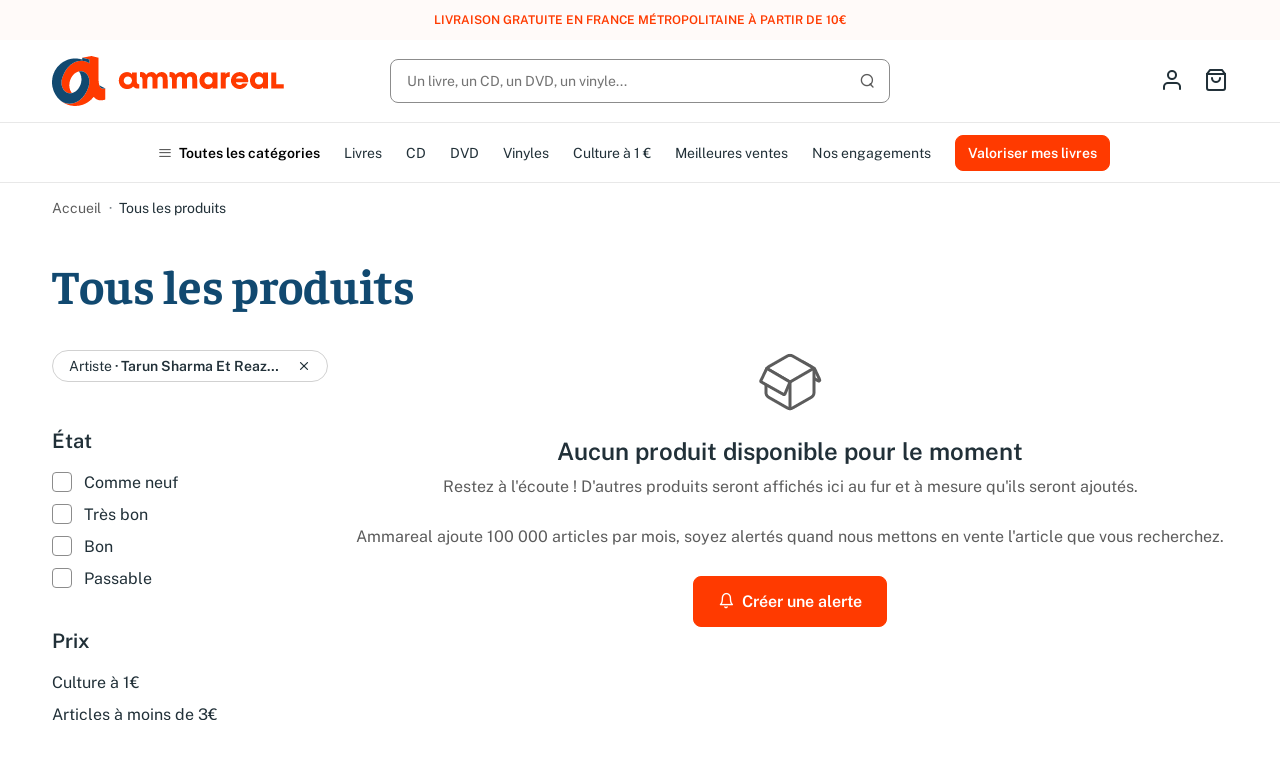

--- FILE ---
content_type: text/html; charset=utf-8
request_url: https://www.ammareal.fr/17-boutique?q=artiste-tarun+sharma+et+reaz+hoque
body_size: 19607
content:
<!doctype html>
<html lang="fr-FR">

<head>
	
		
	<meta charset="utf-8">


	<meta http-equiv="x-ua-compatible" content="ie=edge">



	<title>Tous les produits · Produits d'occasion</title>
	
		<script data-keepinline="true">
    var ajaxGetProductUrl = '//www.ammareal.fr/module/cdc_googletagmanager/async';
    var ajaxShippingEvent = 1;
    var ajaxPaymentEvent = 1;

/* datalayer */
dataLayer = window.dataLayer || [];
    let cdcDatalayer = {"pageCategory":"category","event":null,"ecommerce":{"currency":"EUR"}};
    dataLayer.push(cdcDatalayer);

/* call to GTM Tag */
(function(w,d,s,l,i){w[l]=w[l]||[];w[l].push({'gtm.start':
new Date().getTime(),event:'gtm.js'});var f=d.getElementsByTagName(s)[0],
j=d.createElement(s),dl=l!='dataLayer'?'&l='+l:'';j.async=true;j.src=
'https://www.googletagmanager.com/gtm.js?id='+i+dl;f.parentNode.insertBefore(j,f);
})(window,document,'script','dataLayer','GTM-N2ZMR7V');

/* async call to avoid cache system for dynamic data */
dataLayer.push({
  'event': 'datalayer_ready'
});
</script>
	
	<meta name="description" content="Achetez des produits d'occasion pas chers et en bon état sur Ammareal. Livraison gratuite à partir de 20 €.">
	<meta name="keywords" content="">

	
						<meta name="robots" content="noindex">
			
			<link rel="canonical" href="https://www.ammareal.fr/17-boutique">
			
			

	
	<meta property="og:title" content="Tous les produits · Produits d'occasion">
<meta property="og:description" content="Achetez des produits d'occasion pas chers et en bon état sur Ammareal. Livraison gratuite à partir de 20 €.">
<meta property="og:type" content="website">
<meta property="og:url" content="https://www.ammareal.fr/17-boutique?q=artiste-tarun+sharma+et+reaz+hoque">
<meta property="og:site_name" content="Ammareal">

	<meta property="og:image" content="https://www.ammareal.fr/c/17-category_default/boutique.jpg" />

<meta name="twitter:card" content="summary_large_image" />
<meta property="twitter:title" content="Tous les produits · Produits d'occasion">
<meta property="twitter:description" content="Achetez des produits d'occasion pas chers et en bon état sur Ammareal. Livraison gratuite à partir de 20 €.">
<meta property="twitter:site" content="Ammareal" />
<meta property="twitter:creator" content="Ammareal" />
<meta property="twitter:domain" content="https://www.ammareal.fr/17-boutique?q=artiste-tarun+sharma+et+reaz+hoque" />

	<meta property="twitter:image" content="https://www.ammareal.fr/c/17-category_default/boutique.jpg" />
	
<script type="application/ld+json">
	{
		"@context": "http://schema.org",
		"@type": "Organization",
		"name" : "Ammareal",
		"url" : "https://www.ammareal.fr/",
		"logo": {
			"@type": "ImageObject",
			"url":"https://www.ammareal.fr/img/logo-1736262735.svg"
		}
	}
</script>
	<script type="application/ld+json">
		{
			"@context": "http://schema.org",
			"@type": "WebSite",
			"url" : "https://www.ammareal.fr/",
			"image": {
				"@type": "ImageObject",
				"url":"https://www.ammareal.fr/img/logo-1736262735.svg"
			}
		}
	</script>
	<script type="application/ld+json">
		{
			"@context": "http://schema.org",
			"@type": "BreadcrumbList",
			"itemListElement": [
									{
						"@type": "ListItem",
						"position": 1,
						"name": "Accueil",
						"item": "https://www.ammareal.fr/"
					},									{
						"@type": "ListItem",
						"position": 2,
						"name": "Tous les produits",
						"item": "https://www.ammareal.fr/17-boutique"
					}							]	
		}
	</script>

	
			



	<meta name="viewport" content="width=device-width, initial-scale=1, maximum-scale=1">



	<link rel="icon" type="image/vnd.microsoft.icon" href="https://www.ammareal.fr/img/favicon.ico?1736262735">
	<link rel="shortcut icon" type="image/x-icon" href="https://www.ammareal.fr/img/favicon.ico?1736262735">



	
<script type="text/javascript" data-keepinline="true">
    var trustpilot_script_url = 'https://invitejs.trustpilot.com/tp.min.js';
    var trustpilot_key = 'v5VZQlhrbhId1Ftp';
    var trustpilot_widget_script_url = '//widget.trustpilot.com/bootstrap/v5/tp.widget.bootstrap.min.js';
    var trustpilot_integration_app_url = 'https://ecommscript-integrationapp.trustpilot.com';
    var trustpilot_preview_css_url = '//ecommplugins-scripts.trustpilot.com/v2.1/css/preview.min.css';
    var trustpilot_preview_script_url = '//ecommplugins-scripts.trustpilot.com/v2.1/js/preview.min.js';
    var trustpilot_ajax_url = 'https://www.ammareal.fr/module/trustpilot/trustpilotajax';
    var user_id = '0';
    var trustpilot_trustbox_settings = {"trustboxes":[],"activeTrustbox":0,"pageUrls":{"landing":"https:\/\/www.ammareal.fr\/","category":"https:\/\/www.ammareal.fr\/17-boutique","product":"https:\/\/www.ammareal.fr\/livre\/2364882-c-261-761-reseaux-haut-debit-9782746200012.html"}};
</script>
<script type="text/javascript" src="/modules/trustpilot/views/js/tp_register.min.js"></script>
<script type="text/javascript" src="/modules/trustpilot/views/js/tp_trustbox.min.js"></script>
<script type="text/javascript" src="/modules/trustpilot/views/js/tp_preview.min.js"></script>


	



			<link rel="preload" as="image" href="https://www.ammareal.fr/img/logo-1736262735.svg">
		
  
  <link
      rel="preload"
      href="https://www.ammareal.fr/themes/ammarealv3/assets/fonts/faustina-400-d66f494b73838d798b9e78f87d77ddd5.woff2"
      as="font"
      crossorigin
    ><link
      rel="preload"
      href="https://www.ammareal.fr/themes/ammarealv3/assets/fonts/faustina-600-13671f39439477a2ffebe013f4f85a7a.woff2"
      as="font"
      crossorigin
    ><link
      rel="preload"
      href="https://www.ammareal.fr/themes/ammarealv3/assets/fonts/faustina-700-dbf94d828423076b1091d7701559dd20.woff2"
      as="font"
      crossorigin
    ><link
      rel="preload"
      href="https://www.ammareal.fr/themes/ammarealv3/assets/fonts/public-sans-400-4758638f2eeeaf0dd6c4c39dab245c5b.woff2"
      as="font"
      crossorigin
    ><link
      rel="preload"
      href="https://www.ammareal.fr/themes/ammarealv3/assets/fonts/public-sans-400italic-09aa7f5b00366dca87380965ba89b39c.woff2"
      as="font"
      crossorigin
    ><link
      rel="preload"
      href="https://www.ammareal.fr/themes/ammarealv3/assets/fonts/public-sans-600-302d52af6a07b15a5e5633176544158f.woff2"
      as="font"
      crossorigin
    ><link
      rel="preload"
      href="https://www.ammareal.fr/themes/ammarealv3/assets/fonts/public-sans-700-73e89bd0bca2722fd28cc36e58a734fb.woff2"
      as="font"
      crossorigin
    ><link
      rel="preload"
      href="https://www.ammareal.fr/themes/ammarealv3/assets/fonts/feather-928b641b36a00f6ba34c10901b2101be.woff2"
      as="font"
      crossorigin
    >




	
  
  
<link rel="stylesheet" href="https://www.ammareal.fr/themes/ammarealv3/assets/cache/theme-39b1b5331.css?v=6da37dd3139aa4d9aa55b8d237ec5d4a" type="text/css"
  media="all">




	



	<script>
					var PAYPLUG_DOMAIN = "https:\/\/secure.payplug.com";
					var applePayIdCart = null;
					var applePayMerchantSessionAjaxURL = "https:\/\/www.ammareal.fr\/module\/payplug\/dispatcher";
					var applePayPaymentAjaxURL = "https:\/\/www.ammareal.fr\/module\/payplug\/validation";
					var applePayPaymentRequestAjaxURL = "https:\/\/www.ammareal.fr\/module\/payplug\/applepaypaymentrequest";
					var is_sandbox_mode = false;
					var listDisplayAjaxUrl = "https:\/\/www.ammareal.fr\/module\/is_themecore\/ajaxTheme";
					var module_name = "payplug";
					var payplug_ajax_url = "https:\/\/www.ammareal.fr\/module\/payplug\/ajax";
					var payplug_transaction_error_message = "    <div class=\"payplugMsg_wrapper\">\n                                    <p  class=\"payplugMsg_error\" >La transaction n&#039;a pas pu aboutir, et votre carte n&#039;a pas \u00e9t\u00e9 d\u00e9bit\u00e9e.<\/p>\n                                        <button type=\"button\" class=\"payplugMsg_button\" name=\"card_deleted\">Ok<\/button>\n        \n            <\/div>\n";
					var prestashop = {"cart":{"products":[],"totals":{"total":{"type":"total","label":"Total","amount":0,"value":"0,00\u00a0\u20ac"},"total_including_tax":{"type":"total","label":"Total TTC\u00a0:","amount":0,"value":"0,00\u00a0\u20ac"},"total_excluding_tax":{"type":"total","label":"Total HT\u00a0:","amount":0,"value":"0,00\u00a0\u20ac"}},"subtotals":{"products":{"type":"products","label":"Sous-total","amount":0,"value":"0,00\u00a0\u20ac"},"discounts":null,"shipping":{"type":"shipping","label":"Livraison","amount":0,"value":""},"tax":null},"products_count":0,"summary_string":"0 articles","vouchers":{"allowed":1,"added":[]},"discounts":[],"minimalPurchase":0,"minimalPurchaseRequired":""},"currency":{"id":1,"name":"Euro","iso_code":"EUR","iso_code_num":"978","sign":"\u20ac"},"customer":{"lastname":null,"firstname":null,"email":null,"birthday":null,"newsletter":null,"newsletter_date_add":null,"optin":null,"website":null,"company":null,"siret":null,"ape":null,"is_logged":false,"gender":{"type":null,"name":null},"addresses":[]},"country":{"id_zone":9,"id_currency":0,"call_prefix":33,"iso_code":"FR","active":1,"contains_states":0,"need_identification_number":0,"need_zip_code":1,"zip_code_format":"NNNNN","display_tax_label":1,"name":"France","id":8},"language":{"name":"Fran\u00e7ais (French)","iso_code":"fr","locale":"fr-FR","language_code":"fr","active":1,"is_rtl":0,"date_format_lite":"d\/m\/Y","date_format_full":"d\/m\/Y H:i:s","id":1},"page":{"title":"","canonical":"https:\/\/www.ammareal.fr\/17-boutique","meta":{"title":"Tous les produits","description":"","keywords":"","robots":"index"},"page_name":"category","body_classes":{"lang-fr":true,"lang-rtl":false,"country-FR":true,"currency-EUR":true,"layout-left-column":true,"page-category":true,"tax-display-enabled":true,"page-customer-account":false,"category-id-17":true,"category-Tous les produits":true,"category-id-parent-2":true,"category-depth-level-2":true},"admin_notifications":[],"password-policy":{"feedbacks":{"0":"Tr\u00e8s faible","1":"Faible","2":"Moyenne","3":"Fort","4":"Tr\u00e8s fort","Straight rows of keys are easy to guess":"Les suites de touches sur le clavier sont faciles \u00e0 deviner","Short keyboard patterns are easy to guess":"Les mod\u00e8les courts sur le clavier sont faciles \u00e0 deviner.","Use a longer keyboard pattern with more turns":"Utilisez une combinaison de touches plus longue et plus complexe.","Repeats like \"aaa\" are easy to guess":"Les r\u00e9p\u00e9titions (ex. : \"aaa\") sont faciles \u00e0 deviner.","Repeats like \"abcabcabc\" are only slightly harder to guess than \"abc\"":"Les r\u00e9p\u00e9titions (ex. : \"abcabcabc\") sont seulement un peu plus difficiles \u00e0 deviner que \"abc\".","Sequences like abc or 6543 are easy to guess":"Les s\u00e9quences (ex. : abc ou 6543) sont faciles \u00e0 deviner.","Recent years are easy to guess":"Les ann\u00e9es r\u00e9centes sont faciles \u00e0 deviner.","Dates are often easy to guess":"Les dates sont souvent faciles \u00e0 deviner.","This is a top-10 common password":"Ce mot de passe figure parmi les 10 mots de passe les plus courants.","This is a top-100 common password":"Ce mot de passe figure parmi les 100 mots de passe les plus courants.","This is a very common password":"Ceci est un mot de passe tr\u00e8s courant.","This is similar to a commonly used password":"Ce mot de passe est similaire \u00e0 un mot de passe couramment utilis\u00e9.","A word by itself is easy to guess":"Un mot seul est facile \u00e0 deviner.","Names and surnames by themselves are easy to guess":"Les noms et les surnoms seuls sont faciles \u00e0 deviner.","Common names and surnames are easy to guess":"Les noms et les pr\u00e9noms courants sont faciles \u00e0 deviner.","Use a few words, avoid common phrases":"Utilisez quelques mots, \u00e9vitez les phrases courantes.","No need for symbols, digits, or uppercase letters":"Pas besoin de symboles, de chiffres ou de majuscules.","Avoid repeated words and characters":"\u00c9viter de r\u00e9p\u00e9ter les mots et les caract\u00e8res.","Avoid sequences":"\u00c9viter les s\u00e9quences.","Avoid recent years":"\u00c9vitez les ann\u00e9es r\u00e9centes.","Avoid years that are associated with you":"\u00c9vitez les ann\u00e9es qui vous sont associ\u00e9es.","Avoid dates and years that are associated with you":"\u00c9vitez les dates et les ann\u00e9es qui vous sont associ\u00e9es.","Capitalization doesn't help very much":"Les majuscules ne sont pas tr\u00e8s utiles.","All-uppercase is almost as easy to guess as all-lowercase":"Un mot de passe tout en majuscules est presque aussi facile \u00e0 deviner qu'un mot de passe tout en minuscules.","Reversed words aren't much harder to guess":"Les mots invers\u00e9s ne sont pas beaucoup plus difficiles \u00e0 deviner.","Predictable substitutions like '@' instead of 'a' don't help very much":"Les substitutions pr\u00e9visibles comme '\"@\" au lieu de \"a\" n'aident pas beaucoup.","Add another word or two. Uncommon words are better.":"Ajoutez un autre mot ou deux. Pr\u00e9f\u00e9rez les mots peu courants."}}},"shop":{"name":"Ammareal","logo":"https:\/\/www.ammareal.fr\/img\/logo-1736262735.svg","stores_icon":"https:\/\/www.ammareal.fr\/img\/logo_stores.png","favicon":"https:\/\/www.ammareal.fr\/img\/favicon.ico"},"core_js_public_path":"\/themes\/","urls":{"base_url":"https:\/\/www.ammareal.fr\/","current_url":"https:\/\/www.ammareal.fr\/17-boutique?q=artiste-tarun+sharma+et+reaz+hoque","shop_domain_url":"https:\/\/www.ammareal.fr","img_ps_url":"https:\/\/www.ammareal.fr\/img\/","img_cat_url":"https:\/\/www.ammareal.fr\/img\/c\/","img_lang_url":"https:\/\/www.ammareal.fr\/img\/l\/","img_prod_url":"https:\/\/www.ammareal.fr\/img\/p\/","img_manu_url":"https:\/\/www.ammareal.fr\/img\/m\/","img_sup_url":"https:\/\/www.ammareal.fr\/img\/su\/","img_ship_url":"https:\/\/www.ammareal.fr\/img\/s\/","img_store_url":"https:\/\/www.ammareal.fr\/img\/st\/","img_col_url":"https:\/\/www.ammareal.fr\/img\/co\/","img_url":"https:\/\/www.ammareal.fr\/themes\/ammarealv3\/assets\/img\/","css_url":"https:\/\/www.ammareal.fr\/themes\/ammarealv3\/assets\/css\/","js_url":"https:\/\/www.ammareal.fr\/themes\/ammarealv3\/assets\/js\/","pic_url":"https:\/\/www.ammareal.fr\/upload\/","theme_assets":"https:\/\/www.ammareal.fr\/themes\/ammarealv3\/assets\/","theme_dir":"https:\/\/www.ammareal.fr\/var\/www\/themes\/ammarealv3\/","pages":{"address":"https:\/\/www.ammareal.fr\/adresse","addresses":"https:\/\/www.ammareal.fr\/adresses","authentication":"https:\/\/www.ammareal.fr\/connexion","manufacturer":"https:\/\/www.ammareal.fr\/index.php?controller=manufacturer","cart":"https:\/\/www.ammareal.fr\/panier","category":"https:\/\/www.ammareal.fr\/index.php?controller=category","cms":"https:\/\/www.ammareal.fr\/index.php?controller=cms","contact":"https:\/\/www.ammareal.fr\/nous-contacter","discount":"https:\/\/www.ammareal.fr\/reduction","guest_tracking":"https:\/\/www.ammareal.fr\/suivi-commande-invite","history":"https:\/\/www.ammareal.fr\/historique-commandes","identity":"https:\/\/www.ammareal.fr\/identite","index":"https:\/\/www.ammareal.fr\/","my_account":"https:\/\/www.ammareal.fr\/mon-compte","order_confirmation":"https:\/\/www.ammareal.fr\/confirmation-commande","order_detail":"https:\/\/www.ammareal.fr\/index.php?controller=order-detail","order_follow":"https:\/\/www.ammareal.fr\/suivi-commande","order":"https:\/\/www.ammareal.fr\/commande","order_return":"https:\/\/www.ammareal.fr\/index.php?controller=order-return","order_slip":"https:\/\/www.ammareal.fr\/avoirs","pagenotfound":"https:\/\/www.ammareal.fr\/page-introuvable","password":"https:\/\/www.ammareal.fr\/recuperation-mot-de-passe","pdf_invoice":"https:\/\/www.ammareal.fr\/index.php?controller=pdf-invoice","pdf_order_return":"https:\/\/www.ammareal.fr\/index.php?controller=pdf-order-return","pdf_order_slip":"https:\/\/www.ammareal.fr\/index.php?controller=pdf-order-slip","prices_drop":"https:\/\/www.ammareal.fr\/promotions","product":"https:\/\/www.ammareal.fr\/index.php?controller=product","registration":"https:\/\/www.ammareal.fr\/inscription","search":"https:\/\/www.ammareal.fr\/recherche","sitemap":"https:\/\/www.ammareal.fr\/plan-site","stores":"https:\/\/www.ammareal.fr\/index.php?controller=stores","supplier":"https:\/\/www.ammareal.fr\/index.php?controller=supplier","new_products":"https:\/\/www.ammareal.fr\/nouveaux-produits","brands":"https:\/\/www.ammareal.fr\/index.php?controller=manufacturer","register":"https:\/\/www.ammareal.fr\/inscription","order_login":"https:\/\/www.ammareal.fr\/commande?login=1"},"alternative_langs":[],"actions":{"logout":"https:\/\/www.ammareal.fr\/?mylogout="},"no_picture_image":{"bySize":{"small_default":{"url":"https:\/\/www.ammareal.fr\/img\/p\/fr-default-small_default.jpg","width":98,"height":98},"cart_default":{"url":"https:\/\/www.ammareal.fr\/img\/p\/fr-default-cart_default.jpg","width":125,"height":125},"home_default":{"url":"https:\/\/www.ammareal.fr\/img\/p\/fr-default-home_default.jpg","width":250,"height":250},"medium_default":{"url":"https:\/\/www.ammareal.fr\/img\/p\/fr-default-medium_default.jpg","width":452,"height":452},"large_default":{"url":"https:\/\/www.ammareal.fr\/img\/p\/fr-default-large_default.jpg","width":800,"height":800}},"small":{"url":"https:\/\/www.ammareal.fr\/img\/p\/fr-default-small_default.jpg","width":98,"height":98},"medium":{"url":"https:\/\/www.ammareal.fr\/img\/p\/fr-default-home_default.jpg","width":250,"height":250},"large":{"url":"https:\/\/www.ammareal.fr\/img\/p\/fr-default-large_default.jpg","width":800,"height":800},"legend":""}},"configuration":{"display_taxes_label":true,"display_prices_tax_incl":true,"is_catalog":false,"show_prices":true,"opt_in":{"partner":false},"quantity_discount":{"type":"discount","label":"Remise sur prix unitaire"},"voucher_enabled":1,"return_enabled":0},"field_required":[],"breadcrumb":{"links":[{"title":"Accueil","url":"https:\/\/www.ammareal.fr\/"},{"title":"Tous les produits","url":"https:\/\/www.ammareal.fr\/17-boutique"}],"count":2},"link":{"protocol_link":"https:\/\/","protocol_content":"https:\/\/"},"time":1763948023,"static_token":"a230c72d1b0f90c0bc3919a664120852","token":"9af8bdb7644721aa237ad043eb773502","debug":false};
					var psemailsubscription_subscription = "https:\/\/www.ammareal.fr\/module\/ps_emailsubscription\/subscription";
			</script>


	
</head>

<body id="category" class="lang-fr country-fr currency-eur layout-left-column page-category tax-display-enabled category-id-17 category-tous-les-produits category-id-parent-2 category-depth-level-2">
	
		<!-- Google Tag Manager (noscript) -->
<noscript><iframe src="https://www.googletagmanager.com/ns.html?id=GTM-N2ZMR7V"
height="0" width="0" style="display:none;visibility:hidden"></iframe></noscript>
<!-- End Google Tag Manager (noscript) -->

	

	<main class="l-main">
		
					

		<header id="header" class="l-header">
			
				
		<div class="amrl-header-banner">
		<div class="container">
			Livraison gratuite en France métropolitaine à partir de 10€
		</div>
	</div>




	<div class="js-header-top-wrapper">
		<div class="js-header-top">
			<div class="header-top">
				<div class="container">
					<div class="header-top__content">
						<div class="header-top__content-wrapper header-top__content-wrapper--left">
							<div class="header-top__action header-top__action--menu d-flex d-md-none">
								<button type="button" class="header-top__action-link amrl-categories-mobile__open">
	<i class="icon icon-menu"></i>
	<span class="sr-only">Open menu</span>
</button>
<div class="amrl-categories-mobile">
	<div class="amrl-categories-mobile__nav">
		<button class="amrl-categories-mobile__close" type="button">
			<i class="icon icon-x" aria-hidden="true"></i>
			<span class="sr-only">
				Fermer le menu
			</span>
		</button>
		<a href="https://www.ammareal.fr/categories" class="btn btn-outline-secondary btn-sm">
			Toutes les catégories
		</a>
	</div>
	<div class="amrl-categories-mobile__wrapper">
		<ul class="amrl-categories-mobile__menu amrl-categories-mobile__menu--level-1">
							<li class="amrl-categories-mobile__menu-item">
											<button type="button"
							class="amrl-categories-mobile__menu-link amrl-categories-mobile__menu-link--with-children">
							Livres d’occasion
							<i class="icon icon-chevron-right" aria-hidden="true"></i>
						</button>
										<ul class="amrl-categories-mobile__menu amrl-categories-mobile__menu--level-2 amrl-categories-mobile__submenu"
						data-lvl1-category-id="761-livre">
						<li class="amrl-categories-mobile__menu-item">
							<button type="button" class="amrl-categories-mobile__menu-link amrl-categories-mobile__menu-link--close">
								<i class="icon icon-chevron-left" aria-hidden="true"></i>
								Retour
							</button>
						</li>
						<li class="amrl-categories-mobile__menu-item amrl-categories-mobile__menu-item--parent-name">
							<a href="https://www.ammareal.fr/761-livre">
								Livres d’occasion
							</a>
						</li>
																		<li class="amrl-categories-mobile__menu-item amrl-categories-mobile__skeleton">
							<div class="amrl-categories-mobile__menu-link">
								<div class="skeleton-element skeleton-element--text skeleton-animated"></div>
							</div>
							<div class="amrl-categories-mobile__menu-link">
								<div class="skeleton-element skeleton-element--text skeleton-animated"></div>
							</div>
							<div class="amrl-categories-mobile__menu-link">
								<div class="skeleton-element skeleton-element--text skeleton-animated"></div>
							</div>
						</li>
											</ul>
				</li>
							<li class="amrl-categories-mobile__menu-item">
											<button type="button"
							class="amrl-categories-mobile__menu-link amrl-categories-mobile__menu-link--with-children">
							CD d&#039;occasion
							<i class="icon icon-chevron-right" aria-hidden="true"></i>
						</button>
										<ul class="amrl-categories-mobile__menu amrl-categories-mobile__menu--level-2 amrl-categories-mobile__submenu"
						data-lvl1-category-id="1161-cd-d-occasion">
						<li class="amrl-categories-mobile__menu-item">
							<button type="button" class="amrl-categories-mobile__menu-link amrl-categories-mobile__menu-link--close">
								<i class="icon icon-chevron-left" aria-hidden="true"></i>
								Retour
							</button>
						</li>
						<li class="amrl-categories-mobile__menu-item amrl-categories-mobile__menu-item--parent-name">
							<a href="https://www.ammareal.fr/1161-cd-d-occasion">
								CD d&#039;occasion
							</a>
						</li>
																		<li class="amrl-categories-mobile__menu-item amrl-categories-mobile__skeleton">
							<div class="amrl-categories-mobile__menu-link">
								<div class="skeleton-element skeleton-element--text skeleton-animated"></div>
							</div>
							<div class="amrl-categories-mobile__menu-link">
								<div class="skeleton-element skeleton-element--text skeleton-animated"></div>
							</div>
							<div class="amrl-categories-mobile__menu-link">
								<div class="skeleton-element skeleton-element--text skeleton-animated"></div>
							</div>
						</li>
											</ul>
				</li>
							<li class="amrl-categories-mobile__menu-item">
											<button type="button"
							class="amrl-categories-mobile__menu-link amrl-categories-mobile__menu-link--with-children">
							DVD d&#039;occasion
							<i class="icon icon-chevron-right" aria-hidden="true"></i>
						</button>
										<ul class="amrl-categories-mobile__menu amrl-categories-mobile__menu--level-2 amrl-categories-mobile__submenu"
						data-lvl1-category-id="395-dvd">
						<li class="amrl-categories-mobile__menu-item">
							<button type="button" class="amrl-categories-mobile__menu-link amrl-categories-mobile__menu-link--close">
								<i class="icon icon-chevron-left" aria-hidden="true"></i>
								Retour
							</button>
						</li>
						<li class="amrl-categories-mobile__menu-item amrl-categories-mobile__menu-item--parent-name">
							<a href="https://www.ammareal.fr/395-dvd">
								DVD d&#039;occasion
							</a>
						</li>
																		<li class="amrl-categories-mobile__menu-item amrl-categories-mobile__skeleton">
							<div class="amrl-categories-mobile__menu-link">
								<div class="skeleton-element skeleton-element--text skeleton-animated"></div>
							</div>
							<div class="amrl-categories-mobile__menu-link">
								<div class="skeleton-element skeleton-element--text skeleton-animated"></div>
							</div>
							<div class="amrl-categories-mobile__menu-link">
								<div class="skeleton-element skeleton-element--text skeleton-animated"></div>
							</div>
						</li>
											</ul>
				</li>
							<li class="amrl-categories-mobile__menu-item">
											<button type="button"
							class="amrl-categories-mobile__menu-link amrl-categories-mobile__menu-link--with-children">
							Vinyles
							<i class="icon icon-chevron-right" aria-hidden="true"></i>
						</button>
										<ul class="amrl-categories-mobile__menu amrl-categories-mobile__menu--level-2 amrl-categories-mobile__submenu"
						data-lvl1-category-id="1342-vinyles">
						<li class="amrl-categories-mobile__menu-item">
							<button type="button" class="amrl-categories-mobile__menu-link amrl-categories-mobile__menu-link--close">
								<i class="icon icon-chevron-left" aria-hidden="true"></i>
								Retour
							</button>
						</li>
						<li class="amrl-categories-mobile__menu-item amrl-categories-mobile__menu-item--parent-name">
							<a href="https://www.ammareal.fr/1342-vinyles">
								Vinyles
							</a>
						</li>
																		<li class="amrl-categories-mobile__menu-item amrl-categories-mobile__skeleton">
							<div class="amrl-categories-mobile__menu-link">
								<div class="skeleton-element skeleton-element--text skeleton-animated"></div>
							</div>
							<div class="amrl-categories-mobile__menu-link">
								<div class="skeleton-element skeleton-element--text skeleton-animated"></div>
							</div>
							<div class="amrl-categories-mobile__menu-link">
								<div class="skeleton-element skeleton-element--text skeleton-animated"></div>
							</div>
						</li>
											</ul>
				</li>
			                        <li class="amrl-categories-mobile__menu-item">
				<a href="https://www.ammareal.fr/17-boutique?q=prix-0-1" class="amrl-categories-mobile__menu-link">
					Culture à 1 €
				</a>
			</li>
			<li class="amrl-categories-mobile__menu-item">
				<a href="https://www.ammareal.fr/1383-meilleures-ventes" class="amrl-categories-mobile__menu-link">
					Meilleures ventes
				</a>
			</li>
			<li class="amrl-categories-mobile__menu-item">
				<a href="https://www.ammareal.fr/content/12-nos-engagements-humanistes"
					class="amrl-categories-mobile__menu-link">
					Nos engagements
				</a>
			</li>
		</ul>
		<a href="https://www.ammareal.fr/reprendre-vos-livres"
			class="btn btn-primary btn-block">
			Valoriser mes livres
		</a>
	</div>
	<div class="amrl-categories-mobile__localization">
			</div>
</div>
							</div>
							<div class="header-top__logo">
								<a href="https://www.ammareal.fr/">
																		<img  src="https://www.ammareal.fr/img/logo-1736262735.svg" width="229" height="49" 
									 alt="Ammareal logo">
																	</a>
							</div>
						</div>
						<div class="header-top__content-wrapper header-top__content-wrapper--center">
							<div class="amrl-search-input">
	<button class="amrl-search-input__close-search d-md-none" type="button">
		<i class="icon icon-x" aria-hidden="true"></i>
		<span class="sr-only">
			Fermer la recherche
		</span>
	</button>
	<form method="get"
		action="https://www.ammareal.fr/recherche"
		data-search-controller-url="https://www.ammareal.fr/recherche"
		data-search-widget class="search-widget">
		<input type="hidden" name="controller" value="search">
		<input type="hidden" class="hiddenProduct" name="produit">
		<div class="amrl-search-input__input">
			<div class="amrl-search-input__input-field ">
				<input class="form-control" type="text" name="s"
					placeholder="Un livre, un CD, un DVD, un vinyle..."
					value=""
					aria-label="Rechercher" autocomplete="off">
				<div class="amrl-search-input__input-actions">
					<button class="amrl-search-input__input-action--search btn btn-primary btn-icon-only" type="submit">
						<i class="icon icon-search" aria-hidden="true"></i>
						<span class="sr-only">
							Lancer la recherche
						</span>
					</button>
					<button class="amrl-search-input__input-action--reinit">
						<i class="icon icon-x" aria-hidden="true"></i>
						<span class="sr-only">
							Reinitialiser
						</span>
					</button>
				</div>
			</div>
			<div class="amrl-search-input__results" aria-expanded="false" role="search">
				<div class="amrl-search-input__results-wrapper">
					<ul class="amrl-search-input__results-tabs nav" role="tablist">
						<li class="nav-item">
							<a class="nav-link active" href="#search-results-products" data-toggle="tab" role="tab"
								aria-controls="search-results-products" aria-selected="true">
								Produits
							</a>
						</li>
						<li class="nav-item">
							<a class="nav-link" href="#search-results-categories" data-toggle="tab" role="tab"
								aria-controls="search-results-categories" aria-selected="false">
								Catégories
							</a>
						</li>
					</ul>
					<div class="tab-content">
						<div class="amrl-bonk">
	<div class="alert alert-warning">
		<span>
			Vous devez être majeur pour voir la couverture des produits pour adultes.<br>
		</span>
		<div>
			<button data-bonk="amrl-bonk_under-18" class="btn btn-outline-secondary">
				Je suis mineur
			</button>
			<button data-bonk="amrl-bonk_over-18" class="btn btn-outline-secondary">
				Je suis majeur
			</button>
		</div>
	</div>
</div>
						<div class="amrl-search-input__skeleton">
		<div class="amrl-search-input__skeleton-product">
		<div
			class="amrl-search-input__skeleton-product-image skeleton-element skeleton-element--image skeleton-animated">
		</div>
		<div class="amrl-search-input__skeleton-product-desc">
			<div
				class="amrl-search-input__skeleton-product-name skeleton-element skeleton-element--text skeleton-animated">
			</div>
			<div
				class="amrl-search-input__skeleton-product-origin skeleton-element skeleton-element--text skeleton-animated">
			</div>
		</div>
		<div
			class="amrl-search-input__skeleton-product-price skeleton-element skeleton-element--text skeleton-animated">
		</div>
	</div>
</div>						<ul id="search-results-products"
							class="amrl-search-input__results-list amrl-search-input__results-list--products tab-pane active"
							role="tablist">
						</ul>
						<ul id="search-results-categories"
							class="amrl-search-input__results-list amrl-search-input__results-list--categories tab-pane"
							role="tablist">
						</ul>
						<div class="amrl-search-alert amrl-search-alert--suggestion">
	<div>
		<p>Vous n'avez pas trouvé l'article que vous cherchiez ?</p>
		<span>Activez les notifications dans votre compte pour être alerté dès qu'il est en stock.</span>
	</div>
	<a href="https://www.ammareal.fr/connexion"
		class="btn btn-outline-secondary">
		Créer une alerte
	</a>
</div>
					</div>
				</div>
				<div class="amrl-search-input__results-footer d-md-flex">
					<a href="https://www.ammareal.fr/17-tous-les-produits" class="btn btn-primary">
						Afficher tous les résultats
					</a>
				</div>
			</div>
			<div class="amrl-search-input__results-footer d-md-none">
				<a href="https://www.ammareal.fr/17-tous-les-produits" class="btn btn-primary">
					Afficher tous les résultats
				</a>
			</div>
		</div>
	</form>
</div>
<div class="amrl-search-input__overlay"></div>
						</div>
						<div class="header-top__content-wrapper header-top__content-wrapper--right">
							<div class="header-top__action header-top__action--account">
	<a href="https://www.ammareal.fr/connexion?back=https%3A%2F%2Fwww.ammareal.fr%2F17-boutique%3Fq%3Dartiste-tarun%2Bsharma%2Bet%2Breaz%2Bhoque" rel="nofollow"
		class="header-top__action-link">
					<i class="icon icon-user" aria-hidden="true"></i>
				<span class="sr-only">
							Identifiez-vous
					</span>
	</a>
</div><div class="header-top__action header-top__action--cart">
	<div class="js-blockcart blockcart cart-preview dropdown" data-refresh-url="//www.ammareal.fr/module/is_shoppingcart/ajax">
		<a href="//www.ammareal.fr/panier?action=show" class="header-top__action-link">
			<i class="icon icon-shopping-bag" aria-hidden="true"></i>
						<span class="sr-only">Aller au panier</span>
		</a>
	</div>
</div>
						</div>
					</div>
				</div>
			</div>
			<div class="header-bottom">
				<div class="container d-none d-md-block">
					<nav class="header-bottom__main-menu">
						<ul class="header-bottom__main-menu-list">
							<li class="header-bottom__main-menu-item">
								<button type="button" id="amrl-categories-toggle" aria-haspopup="true" aria-owns="amrl-categories-megamenu">
	<i class="icon icon-menu" aria-hidden="true"></i>
	Toutes les catégories
</button>
<div id="amrl-categories-megamenu" class="amrl-categories-megamenu" aria-expanded="false" role="menu">
	<div class="amrl-categories-megamenu__categories">
		<ul>
							<li>
					<a href="https://www.ammareal.fr/761-livre"
						id="761-livre" class="amrl-categories-megamenu__category">
						Livres d’occasion
													<i class="icon icon-chevron-right" aria-hidden="true"></i>
											</a>
				</li>
							<li>
					<a href="https://www.ammareal.fr/1161-cd-d-occasion"
						id="1161-cd-d-occasion" class="amrl-categories-megamenu__category">
						CD d&#039;occasion
													<i class="icon icon-chevron-right" aria-hidden="true"></i>
											</a>
				</li>
							<li>
					<a href="https://www.ammareal.fr/395-dvd"
						id="395-dvd" class="amrl-categories-megamenu__category">
						DVD d&#039;occasion
													<i class="icon icon-chevron-right" aria-hidden="true"></i>
											</a>
				</li>
							<li>
					<a href="https://www.ammareal.fr/1342-vinyles"
						id="1342-vinyles" class="amrl-categories-megamenu__category">
						Vinyles
													<i class="icon icon-chevron-right" aria-hidden="true"></i>
											</a>
				</li>
					</ul>
		<a href="https://www.ammareal.fr/categories" class="btn btn-outline-secondary btn-sm btn-block">
			Voir plus 
		</a>
	</div>
		<div class="amrl-categories-megamenu__subcategories amrl-categories-megamenu__subcategories--childless">
				<div class="amrl-categories-megamenu__subcategory amrl-categories-megamenu__skeleton">
			<div class="skeleton-element skeleton-element--text skeleton-animated"></div>
		</div>
		<div class="amrl-categories-megamenu__subcategory amrl-categories-megamenu__skeleton">
			<div class="skeleton-element skeleton-element--text skeleton-animated"></div>
		</div>
		<div class="amrl-categories-megamenu__subcategory amrl-categories-megamenu__skeleton">
			<div class="skeleton-element skeleton-element--text skeleton-animated"></div>
		</div>
		<div class="amrl-categories-megamenu__subcategory amrl-categories-megamenu__skeleton">
			<div class="skeleton-element skeleton-element--text skeleton-animated"></div>
		</div>
		<div class="amrl-categories-megamenu__subcategory amrl-categories-megamenu__skeleton">
			<div class="skeleton-element skeleton-element--text skeleton-animated"></div>
		</div>
		<div class="amrl-categories-megamenu__subcategory amrl-categories-megamenu__skeleton">
			<div class="skeleton-element skeleton-element--text skeleton-animated"></div>
		</div>
			</div>
</div>
							</li>
							
							<li class="header-bottom__main-menu-item">
								<a href="https://www.ammareal.fr/761-livre">
									Livres
								</a>
							</li>
							<li class="header-bottom__main-menu-item">
								<a href="https://www.ammareal.fr/1161-cd-d-occasion">
									CD
								</a>
							</li>
							<li class="header-bottom__main-menu-item">
								<a href="https://www.ammareal.fr/395-dvd">
									DVD
								</a>
							</li>
                            <li class="header-bottom__main-menu-item">
								<a href="https://www.ammareal.fr/1342-vinyles">
									Vinyles
								</a>
							</li>
							<li class="header-bottom__main-menu-item">
								<a href="https://www.ammareal.fr/17-boutique?q=prix-0-1">
									Culture à 1 €
								</a>
							</li>
							<li class="header-bottom__main-menu-item">
								<a href="https://www.ammareal.fr/1383-meilleures-ventes">
									Meilleures ventes
								</a>
							</li>
							<li class="header-bottom__main-menu-item">
								<a href="https://www.ammareal.fr/content/12-nos-engagements-humanistes">
									Nos engagements
								</a>
							</li>
							<li class="header-bottom__main-menu-item">
								<a href="https://www.ammareal.fr/reprendre-vos-livres"
									class="btn btn-primary">
									Valoriser mes livres
								</a>
							</li>
						</ul>
					</nav>
				</div>
				<button type="button" class="form-control form-control--fake d-md-none">
					Un Livre, un CD, un DVD...
					<i class="icon icon-search" aria-hidden="true"></i>
				</button>
			</div>
		</div>
		<div class="js-header-top-fake"></div>
	</div>
			
		</header>

		<section id="wrapper">
			

			<div class="container">
				
											
			<nav aria-label="breadcrumb" data-depth="2">
			
				<ol class="breadcrumb">
																	
							<li class="breadcrumb-item" 
								>
																	<a href="https://www.ammareal.fr/">
																		Accueil
																		</a>
															</li>
						
																	
							<li class="breadcrumb-item active" aria-current="page"
								>
																	Tous les produits
																</li>
						
									</ol>
			
		</nav>
										

									<div id="js-product-list-header">
	<div class="category-header">
		<h1 class="category-header__title h1">
												Tous les produits
									</h1>
		
					<div id="category-description-2" class="category-header__description cms-content">
				
			</div>
				
			</div>
</div>				
				
												<aside id="notifications" class="notifications">
		
		
		
			</aside>
									

				<div class="row">
					
						<div id="left-column" class="col-12 col-md-4 col-lg-3">
																 <section id="js-active-search-filters"
 	class="active-search-filters ">
 		 	<button data-target="#mobile_filters" data-toggle="modal"
	 		class="btn btn-primary btn-sm btn-icon-left d-none d-md-none">
	 		<i class="icon icon-filter" aria-hidden="true"></i>
	 		Filtrer
	 	</button>
 	 		 	<ul class="active-search-filters__filter-list">
	 		<li class="active-search-filters__filter-list-item d-md-none">
	 			<button data-target="#mobile_filters" data-toggle="modal"
	 				class="btn btn-primary btn-sm btn-icon-left d-md-none">
	 				<i class="icon icon-filter" aria-hidden="true"></i>
	 				Filtrer
	 						 				<span>&nbsp;·&nbsp;1</span>
	 					 			</button>
	 		</li>
	 				 		
			 		<li class="active-search-filters__filter-list-item">
			 			<a class="js-search-link" href="/17-boutique" rel="nofollow">
			 				<span>Artiste</span>&nbsp;·&nbsp;<span>Tarun Sharma Et Reaz Hoque</span>
			 				<i class="icon icon-x" aria-hidden="true"></i>
			 			</a>
			 		</li>
		 		
	 			 			 			 	</ul>
 	</section>
							
	<div id="_desktop_search_filters_wrapper" class="hidden-sm-down">
		<div class="search_filters_list">
			<div id="_desktop_filters">
			<div id="search_filters" class="search-filters js-search-filters">
			<div class="list-group list-group-flush">
																																																																																																																																																																																																		<section class="search-filters__block list-group-item">
							<div class="search-filters__header">
								<span class="search-filters__title h5">État</span>
							</div>
															
									<div id="facet_58051" class="search-filters__collapse">
																																<div class="search-filters__filter  search-filters__filter--toggle">
												<div
													class="custom-control custom-checkbox">
													<input id="facet_input_58051_0"
														data-search-url="/17-boutique?q=etat-comme-neuf%2Fartiste-tarun+sharma+et+reaz+hoque"
														type="checkbox"
														class="custom-control-input" >
													<label for="facet_input_58051_0" class="custom-control-label">
														Comme neuf
																											</label>
												</div>
											</div>
																																<div class="search-filters__filter  search-filters__filter--toggle">
												<div
													class="custom-control custom-checkbox">
													<input id="facet_input_58051_1"
														data-search-url="/17-boutique?q=etat-tres-bon%2Fartiste-tarun+sharma+et+reaz+hoque"
														type="checkbox"
														class="custom-control-input" >
													<label for="facet_input_58051_1" class="custom-control-label">
														Très bon
																											</label>
												</div>
											</div>
																																<div class="search-filters__filter  search-filters__filter--toggle">
												<div
													class="custom-control custom-checkbox">
													<input id="facet_input_58051_2"
														data-search-url="/17-boutique?q=etat-bon%2Fartiste-tarun+sharma+et+reaz+hoque"
														type="checkbox"
														class="custom-control-input" >
													<label for="facet_input_58051_2" class="custom-control-label">
														Bon
																											</label>
												</div>
											</div>
																																<div class="search-filters__filter  search-filters__filter--toggle">
												<div
													class="custom-control custom-checkbox">
													<input id="facet_input_58051_3"
														data-search-url="/17-boutique?q=etat-passable%2Fartiste-tarun+sharma+et+reaz+hoque"
														type="checkbox"
														class="custom-control-input" >
													<label for="facet_input_58051_3" class="custom-control-label">
														Passable
																											</label>
												</div>
											</div>
																			</div>
								
																				</section>
																																																																																										<section class="search-filters__block list-group-item">
							<div class="search-filters__header">
								<span class="search-filters__title h5">Prix</span>
							</div>
															
									<div id="facet_86451" class="search-filters__filter search-filters__filter--slider">
																																	<div class="search-filters__filter search-filters__filter--slider">
													<label class="facet-label ">
														<a href="/17-boutique?q=prix-0-1%2Fartiste-tarun+sharma+et+reaz+hoque" class="js-search-link" rel="nofollow"															title="Culture à 1€">
															<span class="facet-label__name">Culture à 1€</span>
																													</a>
													</label>
												</div>
																																												<div class="search-filters__filter search-filters__filter--slider">
													<label class="facet-label ">
														<a href="/17-boutique?q=prix-0-3%2Fartiste-tarun+sharma+et+reaz+hoque" class="js-search-link" rel="nofollow"															title="Articles à moins de 3€">
															<span class="facet-label__name">Articles à moins de 3€</span>
																													</a>
													</label>
												</div>
																																												<div class="search-filters__filter search-filters__filter--slider">
													<label class="facet-label ">
														<a href="/17-boutique?q=prix-0-5%2Fartiste-tarun+sharma+et+reaz+hoque" class="js-search-link" rel="nofollow"															title="Articles à moins de 5€">
															<span class="facet-label__name">Articles à moins de 5€</span>
																													</a>
													</label>
												</div>
																																												<div class="search-filters__filter search-filters__filter--slider">
													<label class="facet-label ">
														<a href="/17-boutique?q=prix-0-10%2Fartiste-tarun+sharma+et+reaz+hoque" class="js-search-link" rel="nofollow"															title="Articles à moins de 10€">
															<span class="facet-label__name">Articles à moins de 10€</span>
																													</a>
													</label>
												</div>
																																												<div class="js-input-range-slider-container">
													<div id="slider-range_86451" class="js-range-slider"
														data-slider-min="0" data-slider-max="150"
														data-slider-id="86451" data-slider-values="[0,150]"
														data-slider-unit="prix" data-slider-label="" data-slider-type="double"
														data-slider-encoded-url="/17-boutique?q=prix-0-150%2Fartiste-tarun+sharma+et+reaz+hoque" data-slider-tooltips="true"></div>
													<div class="search-filters__input-minmax">
														<span>0€</span>
														<span>150€</span>
													</div>
													<div class="search-filters__input-values">
														<div class="search-filters__input-group">
															<label for="price-range-from-slider"
																class="fake-label">Minimum</label>
															<input id="price-range-from-slider"
																class="js-input-range-slider form-control form-control-sm text-center search-filters__input"
																type="text" value="0" 
																 data-action="range-from">
														</div>
														<span>à</span>
														<div class="search-filters__input-group">
															<label for="price-range-to-slider"
																class="fake-label">Maximum</label>
															<input id="price-range-to-slider"
																class="js-input-range-slider form-control form-control-sm text-center search-filters__input"
																type="text" value="150"
																 data-action="range-to">
														</div>
													</div>
												</div>
																														</div>
								
																				</section>
																																														<section class="search-filters__block list-group-item">
							<div class="search-filters__header">
								<span class="search-filters__title h5">Catégorie</span>
							</div>
															<ul id="facet_81786" class="search-filters__collapse">
																																																								<li class="search-filters__filter search-filters__filter--category">
											<label class="facet-label current"
												for="facet_input_81786_0">
												<a href="/17-boutique?q=artiste-tarun+sharma+et+reaz+hoque" class="js-search-link" rel="follow" 													title="Tous les produits">
													<span class="facet-label__name">Tous les produits</span>
																									</a>
											</label>
										</li>
																	</ul>
																						<a href="/categories"
									class="search-filters__see-more" title="Découvrir les autres catégories">
									<i class="icon icon-plus" aria-hidden="true"></i>
									Voir plus
								</a>
													</section>
																																																									<section class="search-filters__block list-group-item">
							<div class="search-filters__header">
								<span class="search-filters__title h5">Artiste</span>
							</div>
															<ul id="facet_34697" class="search-filters__collapse">
																																																								<li class="search-filters__filter search-filters__filter--category">
											<label class="facet-label parent"
												for="facet_input_34697_0">
												<a href="/17-boutique" class="js-search-link" rel="follow" 													title="Tous les Artistes">
													<span class="facet-label__name">Tous les Artistes</span>
																									</a>
											</label>
										</li>
																			<li class="search-filters__filter search-filters__filter--category">
											<label class="facet-label current"
												for="facet_input_34697_1">
												<a href="/17-boutique?q=artiste-tarun+sharma+et+reaz+hoque" class="js-search-link" rel="follow" 													title="Tarun Sharma Et Reaz Hoque">
													<span class="facet-label__name">Tarun Sharma Et Reaz Hoque</span>
																									</a>
											</label>
										</li>
																	</ul>
																				</section>
																																																												</div>
		</div>
	</div>
		</div>
	</div>

													</div>
					

					
  <div id="content-wrapper" class="js-content-wrapper left-column col-12 col-md-8 col-lg-9">
    
    
	
	
			

	

	<div id="products">
					<div id="js-product-list-top"></div>
			<div id="js-product-list" class="products-list">
								<section id="content" class="page-content page-not-found">
	

		
												<img src="https://www.ammareal.fr/themes/ammarealv3/assets/img/empty-package.svg">
					<h4>Aucun produit disponible pour le moment</h4>
					<p>Restez à l'écoute ! D'autres produits seront affichés ici au fur et à mesure qu'ils seront ajoutés.</p>
				
						

		
			
		

		
			<p>
	Ammareal ajoute 100 000 articles par mois, soyez alertés quand nous mettons en vente l'article que vous recherchez.
</p>
<a href="https://www.ammareal.fr/module/amrl_search_alert/create"
	class="btn btn-primary btn-lg btn-icon-left">
	<i class="icon icon-bell" aria-hidden="true"></i>
	Créer une alerte
</a>
		

	
</section>			</div>
			</div>

	
        

	


    
  </div>


					
				</div>
			</div>
			
		</section>

		<footer id="footer" class="l-footer js-footer">
			
					<div class="prefooter">
	<div class="container">
		<div class="row">
			<div class="col-6 col-md-3">
				<div class="prefooter__bullet-point">
					<span class="prefooter__bullet-point-icon">
						<i class="icon icon-truck" aria-hidden="true"></i>
					</span>
					<p class="prefooter__bullet-point-text">
						Livraison gratuite en France Métropolitaine à partir de 20 €
					</p>
				</div>
			</div>
			<div class="col-6 col-md-3">
				<div class="prefooter__bullet-point">
					<span class="prefooter__bullet-point-icon">
						<i class="icon icon-refresh-cw" aria-hidden="true"></i>
					</span>
					<p class="prefooter__bullet-point-text">
						Retours dans les 30 jours suivant l'achat
					</p>
				</div>
			</div>
			<div class="col-6 col-md-3">
				<div class="prefooter__bullet-point">
					<span class="prefooter__bullet-point-icon">
						<i class="icon icon-life-buoy" aria-hidden="true"></i>
					</span>
					<p class="prefooter__bullet-point-text">
						Des questions ? Notre équipe est là pour vous et répond sous 24h ouvrées.
					</p>
				</div>
			</div>
			<div class="col-6 col-md-3">
				<div class="prefooter__bullet-point">
					<span class="prefooter__bullet-point-icon">
						<i class="icon icon-heart" aria-hidden="true"></i>
					</span>
					<p class="prefooter__bullet-point-text">
						Jusqu'à 15% du prix de vente reversé aux associations caritatives
					</p>
				</div>
			</div>
		</div>
	</div>
</div>
<div class="footer-before">
	<div class="container">
		 <div id="blockEmailSubscription_displayFooterBefore" class="newsletter">
	<div class="row">
		<div class="col-sm-10 offset-sm-1 col-md-8 offset-md-2 col-lg-6 offset-lg-3">
			<p id="block-newsletter-label" class="newsletter__title h4 serif">
				Inscrivez-vous à notre newsletter
			</p>
			<p class="newsletter__subtitle">
				Ainsi, vous serez tenu au courant de toutes nos promotions exclusives, offres et nouvelles arrivées !
			</p>
			<form action="https://www.ammareal.fr/17-boutique?q=artiste-tarun+sharma+et+reaz+hoque#blockEmailSubscription_displayFooterBefore" method="post">
				<div class="input-group js-parent-focus">
					<input name="email" type="email" value="" class="form-control js-child-focus"
						placeholder="Votre adresse e-mail" aria-labelledby="block-newsletter-label"
						required>
					<div class="input-group-append">
						<input class="btn btn-primary" name="submitNewsletter" type="submit"
							value="S’abonner">
					</div>
				</div>
				<input type="hidden" name="blockHookName" value="displayFooterBefore">
				<input type="hidden" name="action" value="0">
				<div class="clearfix"></div>
												
									
							</form>
		</div>
	</div>
</div> 
	</div>
</div>
<div class="footer-main">
	<div class="container">
		<div class="row"> 	<div class="col-12 col-sm-6 col-md-3">
		<span class="links-title h6">À propos</span>
		<ul class="links-list">
							<li class="links-list__elem">
					<a id="link-cms-page-12-1" class="cms-page-link links-list__link" href="https://www.ammareal.fr/content/12-nos-engagements-humanistes"
						title="Ammareal reverse un pourcentage de la vente de chaque livre à des organisations caritatives luttant contre l&#039;illettrisme et en faveur de l&#039;éducation. Ainsi, nous soutenons Mots et Merveilles (Aulnoye-Aymerie, 59), Lire et Sourire (anciennement Fonds Decitre, Lyon), Bibliothèques Sans Frontières (Paris), le Secours populaire français (Paris)." >
						Nos engagements
					</a>
				</li>
							<li class="links-list__elem">
					<a id="link-cms-page-25-1" class="cms-page-link links-list__link" href="https://www.ammareal.fr/content/25-politique-de-retour"
						title="Notre politique de retour vous permet de faire vos achats de livres et de CD en toute confiance, sans avoir à vous soucier de quoi que ce soit." >
						Politique de retour
					</a>
				</li>
							<li class="links-list__elem">
					<a id="link-custom-page-reprendre-vos-livres-1" class="custom-page-link links-list__link" href="/reprendre-vos-livres"
						title="" >
						Reprendre vos livres
					</a>
				</li>
							<li class="links-list__elem">
					<a id="link-custom-page-qui-sommes-nous--1" class="custom-page-link links-list__link" href="/qui-sommes-nous"
						title="" >
						Qui sommes-nous ?
					</a>
				</li>
							<li class="links-list__elem">
					<a id="link-custom-page-foire-aux-questions-1" class="custom-page-link links-list__link" href="/faq"
						title="" >
						Foire aux questions
					</a>
				</li>
							<li class="links-list__elem">
					<a id="link-category-1161-1" class="category-link links-list__link" href="https://www.ammareal.fr/1161-cd-d-occasion"
						title="" >
						CD d&#039;occasion
					</a>
				</li>
							<li class="links-list__elem">
					<a id="link-category-395-1" class="category-link links-list__link" href="https://www.ammareal.fr/395-dvd"
						title="" >
						DVD d&#039;occasion
					</a>
				</li>
							<li class="links-list__elem">
					<a id="link-category-761-1" class="category-link links-list__link" href="https://www.ammareal.fr/761-livre"
						title="" >
						Livres d’occasion
					</a>
				</li>
					</ul>
	</div>
	<div class="col-12 col-sm-6 col-md-3">
		<span class="links-title h6">Informations légales</span>
		<ul class="links-list">
							<li class="links-list__elem">
					<a id="link-cms-page-1-2" class="cms-page-link links-list__link" href="https://www.ammareal.fr/content/1-informations-de-livraison"
						title="Nos conditions de livraison" >
						Informations de livraison
					</a>
				</li>
							<li class="links-list__elem">
					<a id="link-cms-page-14-2" class="cms-page-link links-list__link" href="https://www.ammareal.fr/content/14-conditions-generales-de-vente"
						title="" >
						Conditions générales de vente
					</a>
				</li>
							<li class="links-list__elem">
					<a id="link-cms-page-15-2" class="cms-page-link links-list__link" href="https://www.ammareal.fr/content/15-mentions-legales"
						title="" >
						Mentions légales
					</a>
				</li>
							<li class="links-list__elem">
					<a id="link-cms-page-17-2" class="cms-page-link links-list__link" href="https://www.ammareal.fr/content/17-politique-de-confidentialite"
						title="" >
						Politique de confidentialité
					</a>
				</li>
							<li class="links-list__elem">
					<a id="link-cms-page-27-2" class="cms-page-link links-list__link" href="https://www.ammareal.fr/content/27-reductions"
						title="Nos conditions de réductions Ammareal" >
						Conditions de réductions
					</a>
				</li>
					</ul>
	</div>
<div class="col-12 col-sm-6 col-md-3">
	<span class="links-title h6">Besoin d'aide ?</span>
	<ul class="links-list">
		<li class="links-list__elem">
			<a class="links-list__link" href="https://www.ammareal.fr/nous-contacter">
				Contactez-nous
			</a>
		</li>
		<li class="links-list__elem links-list__elem--child-list">
			<ul class="links-list__socials">
				<li class="links-list__elem">
					<a class="links-list__link" href="https://www.facebook.com/Ammareal.fr" target="_blank" title="Facebook"
						rel="noopener noreferrer">
						<svg width="9" height="16" fill="none" xmlns="http://www.w3.org/2000/svg">
							<path
								d="m8.099 8.932.449-2.874h-2.81V4.193c0-.786.393-1.552 1.651-1.552h1.278V.194S7.507 0 6.399 0C4.085 0 2.572 1.376 2.572 3.868v2.19H0v2.874h2.572v6.947a10.386 10.386 0 0 0 3.166 0V8.932h2.36Z"
								fill="#fff" />
						</svg>
					</a>
				</li>
				<li class="links-list__elem">
					<a class="links-list__link" href="https://www.instagram.com/ammareal.fr/" target="_blank" title="Instagram"
						rel="noopener noreferrer">
						<svg width="16" height="16" fill="none" xmlns="http://www.w3.org/2000/svg">
							<path
								d="M8 0C5.827 0 5.555.01 4.702.048 3.85.088 3.27.222 2.76.42a3.918 3.918 0 0 0-1.417.923c-.445.444-.72.89-.923 1.417-.198.51-.333 1.09-.372 1.942C.008 5.555 0 5.827 0 8s.01 2.445.048 3.298c.04.851.174 1.432.372 1.942.204.525.478.973.923 1.417.444.444.89.72 1.417.923.51.197 1.09.333 1.942.372.853.04 1.125.048 3.298.048s2.445-.01 3.298-.048c.851-.04 1.432-.175 1.942-.372a3.932 3.932 0 0 0 1.417-.923c.444-.444.72-.89.923-1.417.197-.51.333-1.09.372-1.942.04-.853.048-1.125.048-3.298s-.01-2.445-.048-3.298c-.04-.851-.175-1.433-.372-1.942a3.926 3.926 0 0 0-.923-1.417A3.897 3.897 0 0 0 13.24.42c-.51-.198-1.09-.333-1.942-.372C10.445.008 10.173 0 8 0Zm0 1.44c2.135 0 2.39.01 3.233.047.78.037 1.204.166 1.485.277.375.145.64.318.921.597.28.28.453.546.598.921.109.281.24.705.275 1.485.038.844.047 1.097.047 3.233s-.01 2.39-.05 3.233c-.04.78-.17 1.204-.28 1.485-.15.375-.32.64-.6.921-.279.28-.549.453-.92.598-.28.109-.71.24-1.49.275-.849.038-1.099.047-3.239.047-2.14 0-2.39-.01-3.24-.05-.78-.04-1.21-.17-1.49-.28-.38-.15-.64-.32-.92-.6-.28-.279-.46-.549-.6-.92-.11-.28-.239-.71-.28-1.49-.03-.84-.04-1.099-.04-3.229s.01-2.39.04-3.24c.041-.78.17-1.21.28-1.49.14-.38.32-.64.6-.92.28-.28.54-.46.92-.6.28-.11.7-.24 1.48-.28.85-.03 1.1-.04 3.24-.04l.03.02Zm0 2.452a4.108 4.108 0 1 0 0 8.215 4.108 4.108 0 0 0 0-8.215Zm0 6.775a2.666 2.666 0 1 1 0-5.334 2.666 2.666 0 1 1 0 5.334Zm5.23-6.937a.96.96 0 1 1-1.92-.001.96.96 0 0 1 1.92.001Z"
								fill="#fff" />
						</svg>
					</a>
				</li>
				<li class="links-list__elem">
					<a class="links-list__link" href="https://www.tiktok.com/@ammareal.fr" target="_blank" title="TikTok" 
                                                rel="noopener noreferrer">
						<svg width="16" height="16" viewBox="0 0 16 19" fill="none" xmlns="http://www.w3.org/2000/svg">
							<path
								d="M14.0075 4.02568C13.8829 3.96002 13.7616 3.88804 13.6441 3.81001C13.3023 3.57961 12.9889 3.30813 12.7107 3.00142C12.0146 2.1893 11.7547 1.36542 11.6589 0.788588H11.6627C11.5827 0.309789 11.6158 0 11.6208 0H8.45036V12.5006C8.45036 12.6684 8.45036 12.8343 8.44344 12.9982C8.44344 13.0186 8.44152 13.0374 8.44036 13.0593C8.44036 13.0684 8.44036 13.0778 8.43844 13.0872C8.43844 13.0895 8.43844 13.0919 8.43844 13.0942C8.40502 13.5428 8.26402 13.976 8.02783 14.3559C7.79165 14.7359 7.46752 15.0508 7.08396 15.273C6.68421 15.5049 6.23208 15.6265 5.77217 15.6259C4.295 15.6259 3.09781 14.3977 3.09781 12.8809C3.09781 11.3641 4.295 10.136 5.77217 10.136C6.05179 10.1357 6.32968 10.1806 6.59555 10.2689L6.59939 6.9773C5.7923 6.871 4.97237 6.9364 4.19131 7.16938C3.41025 7.40237 2.68502 7.79788 2.06138 8.33096C1.51492 8.81509 1.05551 9.39275 0.70382 10.0379C0.569987 10.2732 0.0650366 11.2187 0.00388879 12.7531C-0.0345689 13.624 0.221944 14.5263 0.34424 14.8993V14.9071C0.421155 15.1267 0.719203 15.8761 1.20492 16.5078C1.59659 17.0145 2.05933 17.4597 2.57825 17.8289V17.8211L2.58594 17.8289C4.12079 18.8924 5.82255 18.8226 5.82255 18.8226C6.11713 18.8104 7.10396 18.8226 8.22462 18.281C9.46757 17.6807 10.1752 16.7862 10.1752 16.7862C10.6273 16.2518 10.9867 15.6427 11.2382 14.9851C11.5251 14.2162 11.6208 13.2938 11.6208 12.9252V6.29341C11.6593 6.31694 12.1715 6.66241 12.1715 6.66241C12.1715 6.66241 12.9095 7.14474 14.061 7.45884C14.887 7.68236 16 7.72942 16 7.72942V4.52017C15.61 4.5633 14.8182 4.43782 14.0075 4.02568Z"
								fill="white" />
						</svg>
					</a>
				</li>
				<li class="links-list__elem">
					<a class="links-list__link" href="https://www.linkedin.com/company/ammareal.fr/mycompany/" target="_blank"
						title="LinkedIn" rel="noopener noreferrer">
						<svg width="16" height="16" fill="none" xmlns="http://www.w3.org/2000/svg">
							<path
								d="M.203 5.204h3.429V16H.202V5.204ZM1.94 0C.767 0 0 .806 0 1.864 0 2.9.744 3.73 1.895 3.73h.022c1.196 0 1.941-.83 1.941-1.866C3.836.806 3.113 0 1.94 0Zm10.111 4.95c-1.82 0-2.636 1.048-3.09 1.782V5.204H5.53C5.576 6.217 5.53 16 5.53 16h3.43V9.97c0-.322.022-.644.112-.875.249-.645.813-1.312 1.76-1.312 1.242 0 1.737.99 1.737 2.44V16H16V9.81c0-3.317-1.691-4.86-3.949-4.86Z"
								fill="#fff" />
						</svg>
					</a>
				</li>
			</ul>
		</li>
	</ul>
	<span class="links-title h6">International</span>
	<ul class="links-list">
		<li class="links-list__elem">
			<a class="links-list__link" href="https://www.ammareal.es/">
				<span>🇪🇸</span>&nbsp;&nbsp;Espagne
			</a>
		</li>
		<li class="links-list__elem">
			<a class="links-list__link" href="https://www.ammareal.de/">
				<span>🇩🇪</span>&nbsp;&nbsp;Allemagne
			</a>
		</li>
		<li class="links-list__elem">
			<a class="links-list__link" href="https://www.ammareal.it/">
				<span>🇮🇹</span>&nbsp;&nbsp;Italie
			</a>
		</li>
	</ul>
</div>
<div class="col-12 col-sm-6 col-md-3">
	<span class="links-title h6">Donner vos livres</span>
	<ul class="links-list links-list--images">
		<li class="links-list__elem">
			<a class="links-list__link"
				href="https://play.google.com/store/apps/details?id=com.ammareal.ammareal&hl=fr"
				target="_blank" rel="noopener noreferrer">
				<img class="lazyload" src="https://www.ammareal.fr/themes/ammarealv3/assets/img/lazy-pixel.jpg" data-src="https://www.ammareal.fr/themes/ammarealv3/assets/img/badge-google-play.svg"
					alt="Google Play" width="137" height="42">
			</a>
		</li>
		<li class="links-list__elem">
			<a class="links-list__link" href="https://apps.apple.com/fr/app/ammareal/id1588409258" target="_blank"
				rel="noopener noreferrer">
				<img class="lazyload" src="https://www.ammareal.fr/themes/ammarealv3/assets/img/lazy-pixel.jpg" data-src="https://www.ammareal.fr/themes/ammarealv3/assets/img/badge-app-store.svg"
					alt="App Store" width="127" height="40">
			</a>
		</li>
		<li class="links-list__elem">
			<a class="links-list__link" href="https://reprise.ammareal.com" target="_blank" rel="noopener noreferrer">
				<img class="lazyload" src="https://www.ammareal.fr/themes/ammarealv3/assets/img/lazy-pixel.jpg" data-src="https://www.ammareal.fr/themes/ammarealv3/assets/img/badge-webapp.svg"
					alt="Version web" width="129" height="40">
			</a>
		</li>
	</ul>
</div> </div>
	</div>
</div>
<div class="footer-after">
	<div class="container">
		  
		<div class="footer-after__copyright">
			<span>Ammareal © 2025</span>
			<ul class="footer-after__payment-methods">
				<li>
					<img class="lazyload" src="https://www.ammareal.fr/themes/ammarealv3/assets/img/lazy-pixel.jpg" data-src="https://www.ammareal.fr/themes/ammarealv3/assets/img/mini-card-visa.svg" alt="Visa" width="38" height="24">
				</li>
				<li>
					<img class="lazyload" src="https://www.ammareal.fr/themes/ammarealv3/assets/img/lazy-pixel.jpg" data-src="https://www.ammareal.fr/themes/ammarealv3/assets/img/mini-card-mastercard.svg" alt="MasterCard" width="38" height="24">
				</li>
				<li>
					<img class="lazyload" src="https://www.ammareal.fr/themes/ammarealv3/assets/img/lazy-pixel.jpg" data-src="https://www.ammareal.fr/themes/ammarealv3/assets/img/mini-card-googlepay.svg" alt="Google Pay" width="38" height="24">
				</li>
				<li>
					<img class="lazyload" src="https://www.ammareal.fr/themes/ammarealv3/assets/img/lazy-pixel.jpg" data-src="https://www.ammareal.fr/themes/ammarealv3/assets/img/mini-card-applepay.svg" alt="Apple Pay" width="38" height="24">
				</li>
				<li>
					<img class="lazyload" src="https://www.ammareal.fr/themes/ammarealv3/assets/img/lazy-pixel.jpg" data-src="https://www.ammareal.fr/themes/ammarealv3/assets/img/mini-card-paypal.svg" alt="PayPal" width="38" height="24">
				</li>
			</ul>
		</div>
	</div>
</div>

<script type="module">
  import { polyfillCountryFlagEmojis } from "https://cdn.skypack.dev/country-flag-emoji-polyfill";
  polyfillCountryFlagEmojis();
</script>			
		</footer>

	</main>

	
		<template id="password-feedback">
	<div class="js-password-strength-feedback password-strength-feedback" style="display: none;">
		<div class="progress-container">
			<div class="progress">
				<div class="progress-bar js-password-policy-progress-bar" role="progressbar" aria-valuemin="0"
					aria-valuemax="100"></div>
			</div>
		</div>
		<script class="js-hint-password">
							{"0":"Tr\u00e8s faible","1":"Faible","2":"Moyenne","3":"Fort","4":"Tr\u00e8s fort","Straight rows of keys are easy to guess":"Les suites de touches sur le clavier sont faciles \u00e0 deviner","Short keyboard patterns are easy to guess":"Les mod\u00e8les courts sur le clavier sont faciles \u00e0 deviner.","Use a longer keyboard pattern with more turns":"Utilisez une combinaison de touches plus longue et plus complexe.","Repeats like \"aaa\" are easy to guess":"Les r\u00e9p\u00e9titions (ex. : \"aaa\") sont faciles \u00e0 deviner.","Repeats like \"abcabcabc\" are only slightly harder to guess than \"abc\"":"Les r\u00e9p\u00e9titions (ex. : \"abcabcabc\") sont seulement un peu plus difficiles \u00e0 deviner que \"abc\".","Sequences like abc or 6543 are easy to guess":"Les s\u00e9quences (ex. : abc ou 6543) sont faciles \u00e0 deviner.","Recent years are easy to guess":"Les ann\u00e9es r\u00e9centes sont faciles \u00e0 deviner.","Dates are often easy to guess":"Les dates sont souvent faciles \u00e0 deviner.","This is a top-10 common password":"Ce mot de passe figure parmi les 10 mots de passe les plus courants.","This is a top-100 common password":"Ce mot de passe figure parmi les 100 mots de passe les plus courants.","This is a very common password":"Ceci est un mot de passe tr\u00e8s courant.","This is similar to a commonly used password":"Ce mot de passe est similaire \u00e0 un mot de passe couramment utilis\u00e9.","A word by itself is easy to guess":"Un mot seul est facile \u00e0 deviner.","Names and surnames by themselves are easy to guess":"Les noms et les surnoms seuls sont faciles \u00e0 deviner.","Common names and surnames are easy to guess":"Les noms et les pr\u00e9noms courants sont faciles \u00e0 deviner.","Use a few words, avoid common phrases":"Utilisez quelques mots, \u00e9vitez les phrases courantes.","No need for symbols, digits, or uppercase letters":"Pas besoin de symboles, de chiffres ou de majuscules.","Avoid repeated words and characters":"\u00c9viter de r\u00e9p\u00e9ter les mots et les caract\u00e8res.","Avoid sequences":"\u00c9viter les s\u00e9quences.","Avoid recent years":"\u00c9vitez les ann\u00e9es r\u00e9centes.","Avoid years that are associated with you":"\u00c9vitez les ann\u00e9es qui vous sont associ\u00e9es.","Avoid dates and years that are associated with you":"\u00c9vitez les dates et les ann\u00e9es qui vous sont associ\u00e9es.","Capitalization doesn't help very much":"Les majuscules ne sont pas tr\u00e8s utiles.","All-uppercase is almost as easy to guess as all-lowercase":"Un mot de passe tout en majuscules est presque aussi facile \u00e0 deviner qu'un mot de passe tout en minuscules.","Reversed words aren't much harder to guess":"Les mots invers\u00e9s ne sont pas beaucoup plus difficiles \u00e0 deviner.","Predictable substitutions like '@' instead of 'a' don't help very much":"Les substitutions pr\u00e9visibles comme '\"@\" au lieu de \"a\" n'aident pas beaucoup.","Add another word or two. Uncommon words are better.":"Ajoutez un autre mot ou deux. Pr\u00e9f\u00e9rez les mots peu courants."}
					</script>
		<div class="js-password-strength-text password-strength-text"></div>
		<ul class="password-requirements">
			<li class="js-password-requirements-length password-requirements-length"
				data-translation="Entrez un mot de passe entre %s et %s caractères.">
				<i class="icon icon-check" aria-hidden="true"></i>
				<span></span>
			</li>
			<li class="js-password-requirements-score password-requirements-score"
				data-translation="Le score minimum doit être: %s.">
				<i class="icon icon-check" aria-hidden="true"></i>
				<span></span>
			</li>
		</ul>
	</div>
</template>		
	<script src="https://www.ammareal.fr/themes/ammarealv3/assets/cache/bottom-ac6d63330.js?v=fe73f687e5bc5280214e0486b273a5f9" ></script>
	<script src="https://www.dwin1.com/44907.js?v=fe73f687e5bc5280214e0486b273a5f9" async></script>
	<script src="/modules/amrl_awin/views/js/amrl_awin.js?v=fe73f687e5bc5280214e0486b273a5f9" ></script>
	<script src="https://www.ammareal.fr/modules/amrl_axeptio/views/js/amrl_axeptio.js?v=fe73f687e5bc5280214e0486b273a5f9" async></script>
	<script src="https://www.ammareal.fr/modules/amrl_referral/views/js/amrl_referral.js?v=fe73f687e5bc5280214e0486b273a5f9" async></script>



	

	
		<script type="text/javascript" data-keepinline="true">
    window.trustpilot_trustbox_settings = {"trustboxes":[],"activeTrustbox":0,"pageUrls":{"landing":"https:\/\/www.ammareal.fr\/","category":"https:\/\/www.ammareal.fr\/17-boutique","product":"https:\/\/www.ammareal.fr\/livre\/2364882-c-261-761-reseaux-haut-debit-9782746200012.html"}};
</script>

	

	
		

	<div class="modal fade modal-fullscreen search-modal" id="saerchModal" data-modal-hide-mobile
		tabindex="-1" aria-hidden="true">

		<div class="modal-dialog ">
			
				<div class="modal-content">

					
						<button type="button" class="close" data-dismiss="modal" aria-label="Close">
							<i class="icon icon-x" aria-hidden="true"></i>
						</button>
					

					

					
						<div class="modal-body ">
							
	<button type="button" class="close" data-dismiss="modal" aria-label="Close">
		<span aria-hidden="true">&times;</span>
	</button>
	<div id="_mobile_search_from">
	</div>

						</div>
					

					

				</div>
			
		</div>

	</div>

		

	<div class="modal fade fixed-left" id="mobile_top_menu_wrapper" data-modal-hide-mobile
		tabindex="-1" aria-hidden="true">

		<div class="modal-dialog modal-dialog-aside">
			
				<div class="modal-content">

					
						<button type="button" class="close" data-dismiss="modal" aria-label="Close">
							<i class="icon icon-x" aria-hidden="true"></i>
						</button>
					

					

					
						<div class="modal-body ">
							
	
						</div>
					

					

				</div>
			
		</div>

	</div>

		

	<div class="modal fade modal-fullscreen" id="mobile_filters" data-modal-hide-mobile
		tabindex="-1" aria-hidden="true">

		<div class="modal-dialog ">
			
				<div class="modal-content">

					
						<button type="button" class="close" data-dismiss="modal" aria-label="Close">
							<i class="icon icon-x" aria-hidden="true"></i>
						</button>
					

					

					
						<div class="modal-body ">
							
	<span class="modal-body__subtitle h3 sans-serif">Filtres</span>
	<div id="_mobile_filters">
	</div>

						</div>
					

					
						<div class="modal-footer ">
							
	<button type="button" class="btn btn-block btn-primary" data-dismiss="modal" aria-label="Close">
		Afficher les résultats
	</button>

						</div>
					

				</div>
			
		</div>

	</div>

		

	<div class="modal fade modal-fullscreen" id="mobile_summary" data-modal-hide-mobile
		tabindex="-1" aria-hidden="true">

		<div class="modal-dialog ">
			
				<div class="modal-content">

					
						<button type="button" class="close" data-dismiss="modal" aria-label="Close">
							<i class="icon icon-x" aria-hidden="true"></i>
						</button>
					

					

					
						<div class="modal-body ">
							
	<section id="js-checkout-summary" class="cart-summary cart-summary--checkout js-cart"
	data-refresh-url="https://www.ammareal.fr/panier?ajax=1&action=refresh">

	<p class="cart-summary-title h5">
		Récapitulatif
		<span class="cart-summary-title__item-number">0</span>
	</p>

	
		<div class="cart-summary-top">
  
</div>
	

	
		<div id="cart-summary-products" class="cart-summary-products js-cart-summary-products">
	<button type="button" class="cart-summary-products__header" data-toggle="collapse"
		data-target="#cart-summary-product-list" aria-expanded="false" aria-controls="cart-summary-product-list">
		Panier
		<i class="icon icon-chevron-down" aria-hidden="true"></i>
		<span class="sr-only">Afficher le contenu du panier</span>
	</button>
	
		<div id="cart-summary-product-list" class="cart-summary-products__list collapse">
			<div class="amrl-bonk">
	<div class="alert alert-warning">
		<span>
			Vous devez être majeur pour voir la couverture des produits pour adultes.<br>
		</span>
		<div>
			<button data-bonk="amrl-bonk_under-18" class="btn btn-outline-secondary">
				Je suis mineur
			</button>
			<button data-bonk="amrl-bonk_over-18" class="btn btn-outline-secondary">
				Je suis majeur
			</button>
		</div>
	</div>
</div>
					</div>
	
</div>	

	
					<div class="cart-summary-line cart-summary-subtotals" id="cart-subtotal-products">
			<span class="label">
				Sous-total
			</span>
			<span class="value">
				0,00 €
			</span>
		</div>
					

	

	
			
		<div class="block-promo">
			<div class="cart-voucher js-cart-voucher">
								<div id="promo-code">
					<div class="promo-code">
						
							<form action="https://www.ammareal.fr/panier" data-link-action="add-voucher" method="post">
								<input type="hidden" name="token" value="a230c72d1b0f90c0bc3919a664120852">
								<input type="hidden" name="addDiscount" value="1">

								<div class="input-group js-parent-focus">
									<input class="promo-input form-control js-child-focus" type="text" name="discount_name"
										placeholder="Code promo">
									<span class="input-group-append">
										<button type="submit" class="btn btn-outline-secondary">
											Ajouter
										</button>
									</span>
								</div>
							</form>
						
						
							<div class="promo-code__error js-error" role="alert" style="display:none;">
								<span class="js-error-text"></span>
							</div>
						
					</div>
				</div>
							</div>
		</div>
	
	

	
		
	<div class="cart-summary-totals">
					<div class="cart-summary-line cart-total">
				<span
					class="label">Total&nbsp;(TTC)</span>
				<span class="value">0,00 €</span>
			</div>
			<div class="cart-summary-line cart-total-gifted">
				<span class="label">Jusqu'à 15% reversés à nos associations</span>
				<span
					class="value">0,00&nbsp;€</span>
			</div>
			</div>



		

	<div class="cart-summary__reinssurance">
	<p>
		<i class="icon icon-lock" aria-hidden="true"></i>
		Paiement sécurisé
	</p>
	</div>
</section>
						</div>
					

					

				</div>
			
		</div>

	</div>

	

	
		<div class="page-loader">
  <div class="spinner-border text-primary" role="status"><span class="sr-only">Chargement...</span></div>
</div>
	

</body>

</html>

--- FILE ---
content_type: text/html; charset=utf-8
request_url: https://www.ammareal.fr/module/amrl_categories/subcategories
body_size: 12773
content:
{"761":{"id":761,"name":"Livres d\u2019occasion","link":"\/761-livre","children":[{"id":790,"name":"Actu, Politique et Soci\u00e9t\u00e9","link":"\/790-actu-politique-et-societe","children":[{"id":1097,"name":"Documents d'actualit\u00e9","link":"\/1097-documents-d-actualite"},{"id":1099,"name":"Grands conflits et g\u00e9opolitique","link":"\/1099-grands-conflits-et-geopolitique"},{"id":1098,"name":"Grands th\u00e8mes","link":"\/1098-grands-themes"}]},{"id":792,"name":"Adolescents","link":"\/792-adolescents","children":[{"id":1245,"name":"Art, musique et photographie","link":"\/1245-art-musique-et-photographie"},{"id":1244,"name":"Biographies","link":"\/1244-biographies"},{"id":1103,"name":"Contes et l\u00e9gendes","link":"\/1103-contes-et-legendes"},{"id":1246,"name":"Loisirs et jeux","link":"\/1246-loisirs-et-jeux"},{"id":1337,"name":"Ordinateurs","link":"\/1337-ordinateurs"},{"id":1247,"name":"Probl\u00e8mes sociaux et familliaux","link":"\/1247-problemes-sociaux-et-familliaux"},{"id":1102,"name":"Romans","link":"\/1102-romans"},{"id":1306,"name":"Sant\u00e9","link":"\/1306-sante"},{"id":1100,"name":"Savoir et d\u00e9couverte","link":"\/1100-savoir-et-decouverte"},{"id":1249,"name":"Science sociale","link":"\/1249-science-sociale"},{"id":1341,"name":"Science-fiction et fantastique","link":"\/1341-science-fiction-et-fantastique"},{"id":1307,"name":"Sport et activit\u00e9s ext\u00e9rieures","link":"\/1307-sport-et-activites-exterieures"},{"id":1101,"name":"Sports, arts et cr\u00e9ation","link":"\/1101-sports-arts-et-creation"}]},{"id":773,"name":"Art, Musique et Cin\u00e9ma","link":"\/773-art-musique-et-cinema","children":[{"id":913,"name":"Architecture","link":"\/913-architecture"},{"id":1278,"name":"Art automobile et autres v\u00e9hicules","link":"\/1278-art-automobile-et-autres-vehicules"},{"id":926,"name":"Art mondial","link":"\/926-art-mondial"},{"id":931,"name":"Art mural - Graffitis - Tags","link":"\/931-art-mural-graffitis-tags"},{"id":1279,"name":"Artistes","link":"\/1279-artistes"},{"id":1280,"name":"Arts du spectacle","link":"\/1280-arts-du-spectacle"},{"id":932,"name":"Arts populaires","link":"\/932-arts-populaires"},{"id":1281,"name":"Autres supports et techniques","link":"\/1281-autres-supports-et-techniques"},{"id":930,"name":"Beaux livres","link":"\/930-beaux-livres"},{"id":917,"name":"Cin\u00e9ma","link":"\/917-cinema"},{"id":924,"name":"Cirque","link":"\/924-cirque"},{"id":1282,"name":"Collections, catalogues et expositions","link":"\/1282-collections-catalogues-et-expositions"},{"id":1283,"name":"Conception graphique","link":"\/1283-conception-graphique"},{"id":1284,"name":"Conservation et pr\u00e9servation de l'art","link":"\/1284-conservation-et-preservation-de-l-art"},{"id":925,"name":"Critique d'art","link":"\/925-critique-d-art"},{"id":922,"name":"Danse","link":"\/922-danse"},{"id":916,"name":"Design","link":"\/916-design"},{"id":1285,"name":"Design et arts d\u00e9coratifs","link":"\/1285-design-et-arts-decoratifs"},{"id":1286,"name":"Dessin","link":"\/1286-dessin"},{"id":1287,"name":"\u00c9tude et enseignement","link":"\/1287-etude-et-enseignement"},{"id":919,"name":"Histoire de l'art","link":"\/919-histoire-de-l-art"},{"id":1288,"name":"Histoire et critique","link":"\/1288-histoire-et-critique"},{"id":933,"name":"Les Classiques de l'art","link":"\/933-les-classiques-de-l-art"},{"id":920,"name":"March\u00e9 de l'art","link":"\/920-marche-de-l-art"},{"id":921,"name":"Mode","link":"\/921-mode"},{"id":1387,"name":"Mouvements artistiques","link":"\/1387-mouvements-artistiques"},{"id":918,"name":"Mus\u00e9es et expositions","link":"\/918-musees-et-expositions"},{"id":914,"name":"Musique","link":"\/914-musique"},{"id":928,"name":"Peinture","link":"\/928-peinture"},{"id":915,"name":"Photographie","link":"\/915-photographie"},{"id":1289,"name":"Radio","link":"\/1289-radio"},{"id":1290,"name":"Religion","link":"\/1290-religion"},{"id":929,"name":"Sculpture","link":"\/929-sculpture"},{"id":927,"name":"Techniques de l'art","link":"\/927-techniques-de-l-art"},{"id":1291,"name":"T\u00e9l\u00e9vision","link":"\/1291-television"},{"id":923,"name":"Th\u00e9\u00e2tre","link":"\/923-theatre"}]},{"id":764,"name":"Bandes dessin\u00e9es","link":"\/764-bandes-dessinees","children":[{"id":839,"name":"BD \u00e9rotiques","link":"\/839-bd-erotiques"},{"id":842,"name":"BD humoristiques","link":"\/842-bd-humoristiques"},{"id":828,"name":"Comic strips","link":"\/828-comic-strips"},{"id":840,"name":"Comics","link":"\/840-comics"},{"id":834,"name":"Fantastique","link":"\/834-fantastique"},{"id":841,"name":"Festival d'Angoul\u00eame","link":"\/841-festival-d-angouleme"},{"id":830,"name":"Hero\u00efc fantasy","link":"\/830-heroic-fantasy"},{"id":833,"name":"Histoire","link":"\/833-histoire"},{"id":829,"name":"Jeunesse","link":"\/829-jeunesse"},{"id":838,"name":"Les classiques","link":"\/838-les-classiques"},{"id":1340,"name":"Les derni\u00e8res p\u00e9pites","link":"\/1340-les-dernieres-pepites"},{"id":837,"name":"Ouvrages de r\u00e9f\u00e9rence","link":"\/837-ouvrages-de-reference"},{"id":831,"name":"Policier et Suspense","link":"\/831-policier-et-suspense"},{"id":832,"name":"Roman graphique","link":"\/832-roman-graphique"},{"id":835,"name":"Science-fiction","link":"\/835-science-fiction"},{"id":836,"name":"Western","link":"\/836-western"}]},{"id":786,"name":"Beaux livres","link":"\/786-beaux-livres","children":[{"id":1076,"name":"Architecture","link":"\/1076-architecture"},{"id":1077,"name":"Beaux Arts","link":"\/1077-beaux-arts"},{"id":1078,"name":"Cin\u00e9ma","link":"\/1078-cinema"},{"id":1079,"name":"Histoire","link":"\/1079-histoire"},{"id":1080,"name":"Jeunesse","link":"\/1080-jeunesse"},{"id":1081,"name":"Loisirs","link":"\/1081-loisirs"},{"id":1082,"name":"Musique","link":"\/1082-musique"},{"id":1083,"name":"Nature","link":"\/1083-nature"},{"id":1084,"name":"Sport","link":"\/1084-sport"}]},{"id":793,"name":"Calendriers et Agendas","link":"\/793-calendriers-et-agendas","children":[{"id":1105,"name":"Agendas de poche","link":"\/1105-agendas-de-poche"},{"id":1107,"name":"Agendas scolaires & universitaires","link":"\/1107-agendas-scolaires-universitaires"},{"id":1109,"name":"Almanachs","link":"\/1109-almanachs"},{"id":1110,"name":"Calendriers \u00e0 poser","link":"\/1110-calendriers-a-poser"},{"id":1104,"name":"Calendriers de l'Avent","link":"\/1104-calendriers-de-l-avent"},{"id":1332,"name":"Calendriers familiaux","link":"\/1332-calendriers-familiaux"},{"id":1300,"name":"Calendriers jour par jour","link":"\/1300-calendriers-jour-par-jour"},{"id":1108,"name":"Calendriers muraux","link":"\/1108-calendriers-muraux"},{"id":1106,"name":"Calendriers perp\u00e9tuels","link":"\/1106-calendriers-perpetuels"},{"id":1358,"name":"Cartes postales calendriers","link":"\/1358-cartes-postales-calendriers"},{"id":1111,"name":"\u00c9ph\u00e9m\u00e9rides","link":"\/1111-ephemerides"}]},{"id":781,"name":"Cuisine et Vins","link":"\/781-cuisine-et-vins","children":[{"id":1021,"name":"Alcools et spiritueux","link":"\/1021-alcools-et-spiritueux"},{"id":1023,"name":"Art de la table, F\u00eates et R\u00e9ceptions","link":"\/1023-art-de-la-table-fetes-et-receptions"},{"id":1025,"name":"Bases de la cuisine","link":"\/1025-bases-de-la-cuisine"},{"id":1027,"name":"Beaux livres","link":"\/1027-beaux-livres"},{"id":1022,"name":"Caf\u00e9s, th\u00e9s, chocolats","link":"\/1022-cafes-thes-chocolats"},{"id":1011,"name":"Cuisine au quotidien","link":"\/1011-cuisine-au-quotidien"},{"id":1026,"name":"Cuisine de saison","link":"\/1026-cuisine-de-saison"},{"id":1019,"name":"Cuisines du monde","link":"\/1019-cuisines-du-monde"},{"id":1018,"name":"Cuisines r\u00e9gionales","link":"\/1018-cuisines-regionales"},{"id":1028,"name":"Cuisiniers vus \u00e0 la t\u00e9l\u00e9","link":"\/1028-cuisiniers-vus-a-la-tele"},{"id":1017,"name":"Desserts","link":"\/1017-desserts"},{"id":1029,"name":"Entr\u00e9es","link":"\/1029-entrees"},{"id":1016,"name":"Fromages","link":"\/1016-fromages"},{"id":1024,"name":"Gastronomie","link":"\/1024-gastronomie"},{"id":1014,"name":"L\u00e9gumes","link":"\/1014-legumes"},{"id":1015,"name":"P\u00e2tes, riz","link":"\/1015-pates-riz"},{"id":1013,"name":"Poissons et Fruits de mer","link":"\/1013-poissons-et-fruits-de-mer"},{"id":1248,"name":"R\u00e9gime sp\u00e9cial","link":"\/1248-regime-special"},{"id":1012,"name":"Viandes, volailles, gibiers","link":"\/1012-viandes-volailles-gibiers"},{"id":1020,"name":"Vins","link":"\/1020-vins"}]},{"id":775,"name":"Dictionnaires, langues et encyclop\u00e9dies","link":"\/775-dictionnaires-langues-et-encyclopedies","children":[{"id":942,"name":"Atlas","link":"\/942-atlas"},{"id":947,"name":"Encyclop\u00e9dies et dictionnaires th\u00e9matiques","link":"\/947-encyclopedies-et-dictionnaires-thematiques"},{"id":948,"name":"Fran\u00e7ais langue \u00e9trang\u00e8re (FLE)","link":"\/948-francais-langue-etrangere-fle"},{"id":946,"name":"Jeunesse","link":"\/946-jeunesse"},{"id":943,"name":"Langue fran\u00e7aise","link":"\/943-langue-francaise"},{"id":945,"name":"Langues \u00e9trang\u00e8res","link":"\/945-langues-etrangeres"},{"id":944,"name":"Langues r\u00e9gionales de France","link":"\/944-langues-regionales-de-france"}]},{"id":776,"name":"Droit","link":"\/776-droit","children":[{"id":951,"name":"Codes","link":"\/951-codes"},{"id":954,"name":"Droit civil","link":"\/954-droit-civil"},{"id":953,"name":"Droit des affaires","link":"\/953-droit-des-affaires"},{"id":958,"name":"Droit du travail","link":"\/958-droit-du-travail"},{"id":955,"name":"Droit international - Droit europ\u00e9en","link":"\/955-droit-international-droit-europeen"},{"id":956,"name":"Droit p\u00e9nal","link":"\/956-droit-penal"},{"id":952,"name":"Droit pratique","link":"\/952-droit-pratique"},{"id":961,"name":"Droit priv\u00e9","link":"\/961-droit-prive"},{"id":959,"name":"Droit public","link":"\/959-droit-public"},{"id":960,"name":"Droits des femmes","link":"\/960-droits-des-femmes"},{"id":950,"name":"Histoire, philosophie et essais","link":"\/950-histoire-philosophie-et-essais"},{"id":962,"name":"Institutions","link":"\/962-institutions"},{"id":949,"name":"Ouvrages de r\u00e9f\u00e9rence","link":"\/949-ouvrages-de-reference"},{"id":957,"name":"Par profession","link":"\/957-par-profession"}]},{"id":766,"name":"Entreprise et Bourse","link":"\/766-entreprise-et-bourse","children":[{"id":850,"name":"Bourse et Finance","link":"\/850-bourse-et-finance"},{"id":855,"name":"Communication","link":"\/855-communication"},{"id":852,"name":"Economie","link":"\/852-economie"},{"id":847,"name":"Gestion et Administration","link":"\/847-gestion-et-administration"},{"id":851,"name":"Jobs et carri\u00e8res","link":"\/851-jobs-et-carrieres"},{"id":848,"name":"Management","link":"\/848-management"},{"id":849,"name":"Marketing et Publicit\u00e9","link":"\/849-marketing-et-publicite"},{"id":856,"name":"PME - PMI","link":"\/856-pme-pmi"},{"id":854,"name":"Secteurs d'activit\u00e9","link":"\/854-secteurs-d-activite"},{"id":853,"name":"Strat\u00e9gie","link":"\/853-strategie"}]},{"id":784,"name":"\u00c9rotisme","link":"\/784-erotisme","children":[{"id":1064,"name":"Charme et photographie","link":"\/1064-charme-et-photographie"},{"id":1066,"name":"Gays et lesbiennes","link":"\/1066-gays-et-lesbiennes"},{"id":1062,"name":"Guides sexualit\u00e9","link":"\/1062-guides-sexualite"},{"id":1065,"name":"Humour polisson et grivoiseries","link":"\/1065-humour-polisson-et-grivoiseries"},{"id":1063,"name":"Kama Sutra","link":"\/1063-kama-sutra"},{"id":1061,"name":"Litt\u00e9rature","link":"\/1061-litterature"}]},{"id":783,"name":"Esot\u00e9risme et Paranormal","link":"\/783-esoterisme-et-paranormal","children":[{"id":1049,"name":"Alchimie","link":"\/1049-alchimie"},{"id":1047,"name":"Anges et ang\u00e9ologie","link":"\/1047-anges-et-angeologie"},{"id":1054,"name":"Astrologie et arts divinatoires","link":"\/1054-astrologie-et-arts-divinatoires"},{"id":1035,"name":"Atlantide, pyramides et grandes \u00e9nigmes","link":"\/1035-atlantide-pyramides-et-grandes-enigmes"},{"id":1045,"name":"Au-del\u00e0, spiritisme et r\u00e9incarnation","link":"\/1045-au-dela-spiritisme-et-reincarnation"},{"id":1263,"name":"Canalisation","link":"\/1263-canalisation"},{"id":1056,"name":"Celtes et druides","link":"\/1056-celtes-et-druides"},{"id":1264,"name":"Chakras","link":"\/1264-chakras"},{"id":1055,"name":"Cristaux, pierres et couleurs","link":"\/1055-cristaux-pierres-et-couleurs"},{"id":1320,"name":"D\u00e9esses","link":"\/1320-deesses"},{"id":1265,"name":"Druidisme","link":"\/1265-druidisme"},{"id":1046,"name":"Egypte","link":"\/1046-egypte"},{"id":1053,"name":"Exorcisme","link":"\/1053-exorcisme"},{"id":1060,"name":"Extraterrestres et ovnis","link":"\/1060-extraterrestres-et-ovnis"},{"id":1036,"name":"Feng Shui","link":"\/1036-feng-shui"},{"id":1051,"name":"Franc-ma\u00e7onnerie et compagnonnage","link":"\/1051-franc-maconnerie-et-compagnonnage"},{"id":1304,"name":"Ga\u00efa","link":"\/1304-gaia"},{"id":1388,"name":"G\u00e9om\u00e9trie sacr\u00e9e","link":"\/1388-geometrie-sacree"},{"id":1266,"name":"Gu\u00e9rison mentale et spirituelle","link":"\/1266-guerison-mentale-et-spirituelle"},{"id":1040,"name":"Hypnose et t\u00e9l\u00e9pathie","link":"\/1040-hypnose-et-telepathie"},{"id":1052,"name":"Kabbale, gnose et occultisme","link":"\/1052-kabbale-gnose-et-occultisme"},{"id":1048,"name":"Lieux spirituels","link":"\/1048-lieux-spirituels"},{"id":1037,"name":"Magie et sorcellerie","link":"\/1037-magie-et-sorcellerie"},{"id":1038,"name":"Magn\u00e9tisme, radiesth\u00e9sie et sourciers","link":"\/1038-magnetisme-radiesthesie-et-sourciers"},{"id":1041,"name":"Mythes et l\u00e9gendes","link":"\/1041-mythes-et-legendes"},{"id":1057,"name":"New Age","link":"\/1057-new-age"},{"id":1039,"name":"Nostradamus et proph\u00e9ties","link":"\/1039-nostradamus-et-propheties"},{"id":1034,"name":"Ouvrages de r\u00e9f\u00e9rence","link":"\/1034-ouvrages-de-reference"},{"id":1050,"name":"Paranormal et parapsychologie","link":"\/1050-paranormal-et-parapsychologie"},{"id":1389,"name":"Physionomie","link":"\/1389-physionomie"},{"id":1043,"name":"R\u00eaves, symboles et runes","link":"\/1043-reves-symboles-et-runes"},{"id":1044,"name":"Rose-Croix, Cathares et Templiers","link":"\/1044-rose-croix-cathares-et-templiers"},{"id":1326,"name":"Sexualit\u00e9 sacr\u00e9e","link":"\/1326-sexualite-sacree"},{"id":1267,"name":"Spiritualism","link":"\/1267-spiritualism"},{"id":1058,"name":"Th\u00e9osophie","link":"\/1058-theosophie"},{"id":1336,"name":"Urantia","link":"\/1336-urantia"},{"id":1059,"name":"Vampires, fant\u00f4mes, f\u00e9es et autres cr\u00e9atures","link":"\/1059-vampires-fantomes-fees-et-autres-creatures"},{"id":1042,"name":"Voyage astral","link":"\/1042-voyage-astral"},{"id":1268,"name":"Wicca, sorcellerie et paganisme","link":"\/1268-wicca-sorcellerie-et-paganisme"}]},{"id":785,"name":"Etudes sup\u00e9rieures","link":"\/785-etudes-superieures","children":[{"id":1073,"name":"Brevets d'\u00e9tat","link":"\/1073-brevets-d-etat"},{"id":1068,"name":"BTS","link":"\/1068-bts"},{"id":1067,"name":"Classes pr\u00e9pas et grandes \u00e9coles","link":"\/1067-classes-prepas-et-grandes-ecoles"},{"id":1072,"name":"CNAM et fili\u00e8res professionnelles","link":"\/1072-cnam-et-filieres-professionnelles"},{"id":1074,"name":"Collections de A \u00e0 Z","link":"\/1074-collections-de-a-a-z"},{"id":1071,"name":"DUT","link":"\/1071-dut"},{"id":1070,"name":"Examens et concours","link":"\/1070-examens-et-concours"},{"id":1075,"name":"P\u00e9dagogie et orientation","link":"\/1075-pedagogie-et-orientation"},{"id":1069,"name":"Universit\u00e9","link":"\/1069-universite"}]},{"id":771,"name":"Famille et Bien-\u00eatre","link":"\/771-famille-et-bien-etre","children":[{"id":902,"name":"D\u00e9veloppement personnel","link":"\/902-developpement-personnel"},{"id":903,"name":"M\u00e9decines douces","link":"\/903-medecines-douces"},{"id":904,"name":"Parents et famille","link":"\/904-parents-et-famille"},{"id":905,"name":"Relations interpersonnelles","link":"\/905-relations-interpersonnelles"}]},{"id":768,"name":"Fantasy et Terreur","link":"\/768-fantasy-et-terreur","children":[{"id":871,"name":"Cycles","link":"\/871-cycles"},{"id":872,"name":"Fantastique et Terreur","link":"\/872-fantastique-et-terreur"},{"id":873,"name":"Fantasy","link":"\/873-fantasy"},{"id":874,"name":"Films et s\u00e9ries TV","link":"\/874-films-et-series-tv"},{"id":870,"name":"Grands courants","link":"\/870-grands-courants"},{"id":875,"name":"Jeux de r\u00f4les","link":"\/875-jeux-de-roles"},{"id":869,"name":"Ouvrages de r\u00e9f\u00e9rence","link":"\/869-ouvrages-de-reference"}]},{"id":789,"name":"Histoire","link":"\/789-histoire","children":[{"id":1090,"name":"Atlas historiques et ouvrages de r\u00e9f\u00e9rence","link":"\/1090-atlas-historiques-et-ouvrages-de-reference"},{"id":1385,"name":"Autochtone","link":"\/1385-autochtone"},{"id":1095,"name":"Biographies","link":"\/1095-biographies"},{"id":1093,"name":"Europe","link":"\/1093-europe"},{"id":1092,"name":"France","link":"\/1092-france"},{"id":1096,"name":"G\u00e9n\u00e9alogie, arch\u00e9ologie et autres disciplines","link":"\/1096-genealogie-archeologie-et-autres-disciplines"},{"id":1094,"name":"Grandes P\u00e9riodes de l'Histoire","link":"\/1094-grandes-periodes-de-l-histoire"},{"id":1091,"name":"Monde","link":"\/1091-monde"}]},{"id":779,"name":"Humour","link":"\/779-humour","children":[{"id":1001,"name":"Blagues","link":"\/1001-blagues"},{"id":1000,"name":"Dessins de presse","link":"\/1000-dessins-de-presse"},{"id":999,"name":"Humoristes","link":"\/999-humoristes"},{"id":1002,"name":"Humour polisson et grivoiseries","link":"\/1002-humour-polisson-et-grivoiseries"},{"id":1294,"name":"Parentalit\u00e9 et familles","link":"\/1294-parentalite-et-familles"},{"id":998,"name":"Satires","link":"\/998-satires"}]},{"id":762,"name":"Informatique et Internet","link":"\/762-informatique-et-internet","children":[{"id":809,"name":"Bases de donn\u00e9es","link":"\/809-bases-de-donnees"},{"id":797,"name":"Bureautique et publication","link":"\/797-bureautique-et-publication"},{"id":800,"name":"Certifications","link":"\/800-certifications"},{"id":803,"name":"Cyberculture","link":"\/803-cyberculture"},{"id":806,"name":"Entreprise","link":"\/806-entreprise"},{"id":807,"name":"Intelligence artificielle","link":"\/807-intelligence-artificielle"},{"id":805,"name":"Internet","link":"\/805-internet"},{"id":808,"name":"Intranet","link":"\/808-intranet"},{"id":802,"name":"Jeux","link":"\/802-jeux"},{"id":804,"name":"Linux et logiciels libres","link":"\/804-linux-et-logiciels-libres"},{"id":796,"name":"Mat\u00e9riel","link":"\/796-materiel"},{"id":801,"name":"Multim\u00e9dia et graphisme","link":"\/801-multimedia-et-graphisme"},{"id":795,"name":"Programmation et langages","link":"\/795-programmation-et-langages"},{"id":799,"name":"R\u00e9seaux et t\u00e9l\u00e9communication","link":"\/799-reseaux-et-telecommunication"},{"id":810,"name":"S\u00e9curit\u00e9 informatique","link":"\/810-securite-informatique"},{"id":798,"name":"Syst\u00e8mes d'exploitation","link":"\/798-systemes-d-exploitation"}]},{"id":767,"name":"Livres pour enfants","link":"\/767-livres-pour-enfants","children":[{"id":861,"name":"Albums","link":"\/861-albums"},{"id":1250,"name":"Art, musique et photographie","link":"\/1250-art-musique-et-photographie"},{"id":1251,"name":"Bandes dessin\u00e9es","link":"\/1251-bandes-dessinees"},{"id":1308,"name":"Biographies","link":"\/1308-biographies"},{"id":857,"name":"Chansons et comptines","link":"\/857-chansons-et-comptines"},{"id":858,"name":"Contes et l\u00e9gendes","link":"\/858-contes-et-legendes"},{"id":1252,"name":"D\u00e9veloppement personnel et sant\u00e9","link":"\/1252-developpement-personnel-et-sante"},{"id":862,"name":"Encyclop\u00e9dies","link":"\/862-encyclopedies"},{"id":860,"name":"Eveil","link":"\/860-eveil"},{"id":863,"name":"Famille","link":"\/863-famille"},{"id":1253,"name":"F\u00eates et c\u00e9l\u00e9brations","link":"\/1253-fetes-et-celebrations"},{"id":864,"name":"Fiction","link":"\/864-fiction"},{"id":865,"name":"Films et s\u00e9ries TV","link":"\/865-films-et-series-tv"},{"id":1254,"name":"G\u00e9ographie et cultures","link":"\/1254-geographie-et-cultures"},{"id":859,"name":"H\u00e9ros","link":"\/859-heros"},{"id":1255,"name":"Histoire","link":"\/1255-histoire"},{"id":867,"name":"Jeux, arts et cr\u00e9ation","link":"\/867-jeux-arts-et-creation"},{"id":1256,"name":"Myst\u00e8res et detectives","link":"\/1256-mysteres-et-detectives"},{"id":1309,"name":"Ordinateurs et technologie","link":"\/1309-ordinateurs-et-technologie"},{"id":1257,"name":"Religion","link":"\/1257-religion"},{"id":866,"name":"Savoir et d\u00e9couverte","link":"\/866-savoir-et-decouverte"},{"id":1258,"name":"Science-fiction et fantastique","link":"\/1258-science-fiction-et-fantastique"},{"id":1259,"name":"Sciences, nature et comment \u00e7a marche","link":"\/1259-sciences-nature-et-comment-ca-marche"},{"id":1260,"name":"Sports","link":"\/1260-sports"},{"id":868,"name":"Voitures, trains et transports","link":"\/868-voitures-trains-et-transports"}]},{"id":787,"name":"Loisirs cr\u00e9atifs, d\u00e9coration et bricolage","link":"\/787-loisirs-creatifs-decoration-et-bricolage","children":[{"id":1298,"name":"Bricolage et d\u00e9coration","link":"\/1298-bricolage-et-decoration"},{"id":1085,"name":"Loisirs cr\u00e9atifs, jeux et activit\u00e9s","link":"\/1085-loisirs-creatifs-jeux-et-activites"},{"id":1086,"name":"Maison et jardin","link":"\/1086-maison-et-jardin"},{"id":1321,"name":"Mariages","link":"\/1321-mariages"}]},{"id":778,"name":"Manga","link":"\/778-manga","children":[{"id":996,"name":"Artbooks, livres techniques et g\u00e9n\u00e9ralit\u00e9s","link":"\/996-artbooks-livres-techniques-et-generalites"},{"id":985,"name":"Arts martiaux et Combats","link":"\/985-arts-martiaux-et-combats"},{"id":986,"name":"Aventure","link":"\/986-aventure"},{"id":987,"name":"\u00c9rotisme (Hentai)","link":"\/987-erotisme-hentai"},{"id":988,"name":"Fantastique","link":"\/988-fantastique"},{"id":989,"name":"Hero\u00efc-Fantasy","link":"\/989-heroic-fantasy"},{"id":990,"name":"Histoires courtes et One shots","link":"\/990-histoires-courtes-et-one-shots"},{"id":1327,"name":"Horreur","link":"\/1327-horreur"},{"id":991,"name":"Humour","link":"\/991-humour"},{"id":1310,"name":"Josei","link":"\/1310-josei"},{"id":992,"name":"Litt\u00e9rature, Histoire et Philosophie","link":"\/992-litterature-histoire-et-philosophie"},{"id":997,"name":"Manhwa (manga cor\u00e9en)","link":"\/997-manhwa-manga-coreen"},{"id":1328,"name":"Myst\u00e8re, suspense et crime","link":"\/1328-mystere-suspense-et-crime"},{"id":1329,"name":"Romans d\u2019amour","link":"\/1329-romans-d-amour"},{"id":1330,"name":"Science-fiction","link":"\/1330-science-fiction"},{"id":994,"name":"Science-fiction et Terreur","link":"\/994-science-fiction-et-terreur"},{"id":1292,"name":"Seinen","link":"\/1292-seinen"},{"id":984,"name":"Sh\u00f4jo manga (sentimental)","link":"\/984-shojo-manga-sentimental"},{"id":1293,"name":"Sh\u014dnen","link":"\/1293-shonen"},{"id":995,"name":"Sports","link":"\/995-sports"},{"id":993,"name":"Thriller et Suspense","link":"\/993-thriller-et-suspense"},{"id":1331,"name":"Yaoi","link":"\/1331-yaoi"},{"id":1333,"name":"Yuri","link":"\/1333-yuri"}]},{"id":1383,"name":"Meilleures ventes","link":"\/1383-meilleures-ventes","children":[]},{"id":788,"name":"Nature et animaux","link":"\/788-nature-et-animaux","children":[{"id":1088,"name":"Animaux","link":"\/1088-animaux"},{"id":1089,"name":"Jardins","link":"\/1089-jardins"},{"id":1087,"name":"Nature","link":"\/1087-nature"}]},{"id":777,"name":"Religions et Spiritualit\u00e9s","link":"\/777-religions-et-spiritualites","children":[{"id":978,"name":"Art religieux","link":"\/978-art-religieux"},{"id":966,"name":"Bible","link":"\/966-bible"},{"id":964,"name":"Bouddhisme","link":"\/964-bouddhisme"},{"id":965,"name":"Catholicisme","link":"\/965-catholicisme"},{"id":974,"name":"Christianisme","link":"\/974-christianisme"},{"id":983,"name":"Dialogue interreligieux","link":"\/983-dialogue-interreligieux"},{"id":963,"name":"Dictionnaires et encyclop\u00e9dies","link":"\/963-dictionnaires-et-encyclopedies"},{"id":977,"name":"Ex\u00e9g\u00e8se","link":"\/977-exegese"},{"id":970,"name":"Hindouisme","link":"\/970-hindouisme"},{"id":979,"name":"Histoire des religions","link":"\/979-histoire-des-religions"},{"id":971,"name":"Islam","link":"\/971-islam"},{"id":972,"name":"Juda\u00efsme","link":"\/972-judaisme"},{"id":982,"name":"Mysticisme","link":"\/982-mysticisme"},{"id":968,"name":"Orthodoxie et \u00c9glises d'Orient","link":"\/968-orthodoxie-et-eglises-d-orient"},{"id":967,"name":"Protestantisme","link":"\/967-protestantisme"},{"id":980,"name":"Religion et soci\u00e9t\u00e9","link":"\/980-religion-et-societe"},{"id":973,"name":"Sagesses orientales","link":"\/973-sagesses-orientales"},{"id":976,"name":"Shinto","link":"\/976-shinto"},{"id":975,"name":"Tao\u00efsme et Confucianisme","link":"\/975-taoisme-et-confucianisme"},{"id":969,"name":"Th\u00e9ologie","link":"\/969-theologie"},{"id":981,"name":"Vaudou, chamanisme et animisme","link":"\/981-vaudou-chamanisme-et-animisme"},{"id":1299,"name":"Yi King","link":"\/1299-yi-king"}]},{"id":780,"name":"Romance et litt\u00e9rature sentimentale","link":"\/780-romance-et-litterature-sentimentale","children":[{"id":1311,"name":"Action et aventure","link":"\/1311-action-et-aventure"},{"id":1338,"name":"Adaptations","link":"\/1338-adaptations"},{"id":1335,"name":"Amish","link":"\/1335-amish"},{"id":1312,"name":"Collections et anthologies","link":"\/1312-collections-et-anthologies"},{"id":1004,"name":"Com\u00e9die \/ Chick-lit","link":"\/1004-comedie-chick-lit"},{"id":1295,"name":"Com\u00e9die romantique","link":"\/1295-comedie-romantique"},{"id":1005,"name":"Contemporain","link":"\/1005-contemporain"},{"id":1006,"name":"Fantasy","link":"\/1006-fantasy"},{"id":1313,"name":"Gothique","link":"\/1313-gothique"},{"id":1390,"name":"Hispanique et latino","link":"\/1390-hispanique-et-latino"},{"id":1007,"name":"Historique","link":"\/1007-historique"},{"id":1314,"name":"Multiculturel et interracial","link":"\/1314-multiculturel-et-interracial"},{"id":1003,"name":"New Romance","link":"\/1003-new-romance"},{"id":1323,"name":"Occident et Fronti\u00e8re","link":"\/1323-occident-et-frontiere"},{"id":1008,"name":"Paranormal","link":"\/1008-paranormal"},{"id":1315,"name":"Plus tard dans la vie","link":"\/1315-plus-tard-dans-la-vie"},{"id":1316,"name":"Propret\u00e9 et salubrit\u00e9","link":"\/1316-proprete-et-salubrite"},{"id":1305,"name":"Romance en uniforme","link":"\/1305-romance-en-uniforme"},{"id":1386,"name":"Romance et stars du rock","link":"\/1386-romance-et-stars-du-rock"},{"id":1391,"name":"Romance noire","link":"\/1391-romance-noire"},{"id":1009,"name":"Science fiction","link":"\/1009-science-fiction"},{"id":1317,"name":"Sports","link":"\/1317-sports"},{"id":1010,"name":"Suspense","link":"\/1010-suspense"},{"id":1318,"name":"Vacances","link":"\/1318-vacances"},{"id":1319,"name":"Voyage dans le temps","link":"\/1319-voyage-dans-le-temps"}]},{"id":763,"name":"Romans et litt\u00e9rature","link":"\/763-romans-et-litterature","children":[{"id":819,"name":"Antiquit\u00e9","link":"\/819-antiquite"},{"id":814,"name":"Autres litt\u00e9ratures \u00e9trang\u00e8res","link":"\/814-autres-litteratures-etrangeres"},{"id":818,"name":"Biographies","link":"\/818-biographies"},{"id":817,"name":"Correspondances et m\u00e9moires","link":"\/817-correspondances-et-memoires"},{"id":1322,"name":"Fiction sur le handicap","link":"\/1322-fiction-sur-le-handicap"},{"id":821,"name":"Litt\u00e9rature am\u00e9ricaine","link":"\/821-litterature-americaine"},{"id":820,"name":"Litt\u00e9rature anglaise","link":"\/820-litterature-anglaise"},{"id":822,"name":"Litt\u00e9rature espagnole","link":"\/822-litterature-espagnole"},{"id":813,"name":"Litt\u00e9rature fran\u00e7aise","link":"\/813-litterature-francaise"},{"id":827,"name":"Litt\u00e9rature humoristique","link":"\/827-litterature-humoristique"},{"id":824,"name":"Litt\u00e9rature italienne","link":"\/824-litterature-italienne"},{"id":823,"name":"Litt\u00e9rature japonaise","link":"\/823-litterature-japonaise"},{"id":825,"name":"Litt\u00e9rature russe","link":"\/825-litterature-russe"},{"id":826,"name":"Livres de r\u00e9f\u00e9rence","link":"\/826-livres-de-reference"},{"id":811,"name":"Po\u00e9sie","link":"\/811-poesie"},{"id":816,"name":"R\u00e9cits de voyages","link":"\/816-recits-de-voyages"},{"id":815,"name":"Romans historiques","link":"\/815-romans-historiques"},{"id":812,"name":"Th\u00e9\u00e2tre","link":"\/812-theatre"}]},{"id":765,"name":"Romans policiers et polars","link":"\/765-romans-policiers-et-polars","children":[{"id":844,"name":"Polars historiques","link":"\/844-polars-historiques"},{"id":845,"name":"Romans noirs","link":"\/845-romans-noirs"},{"id":846,"name":"Romans policiers","link":"\/846-romans-policiers"},{"id":843,"name":"Thrillers","link":"\/843-thrillers"}]},{"id":1139,"name":"Sant\u00e9, Forme et Di\u00e9t\u00e9tique","link":"\/1139-sante-forme-et-dietetique","children":[{"id":1140,"name":"Alimentation, r\u00e9gimes et di\u00e9t\u00e9tique","link":"\/1140-alimentation-regimes-et-dietetique"},{"id":1141,"name":"Beaut\u00e9, forme et d\u00e9tente","link":"\/1141-beaute-forme-et-detente"},{"id":1269,"name":"D\u00e9pendances et gu\u00e9rison","link":"\/1269-dependances-et-guerison"},{"id":1270,"name":"Exercice et fitness","link":"\/1270-exercice-et-fitness"},{"id":1142,"name":"Femmes","link":"\/1142-femmes"},{"id":1144,"name":"Guides pratiques","link":"\/1144-guides-pratiques"},{"id":1145,"name":"Hommes","link":"\/1145-hommes"},{"id":1143,"name":"Maladies et d\u00e9pendances","link":"\/1143-maladies-et-dependances"},{"id":1271,"name":"R\u00e9f\u00e9rences","link":"\/1271-references"},{"id":1334,"name":"Sant\u00e9 des adolescents","link":"\/1334-sante-des-adolescents"},{"id":1272,"name":"Sant\u00e9 des enfants","link":"\/1272-sante-des-enfants"},{"id":1324,"name":"Sant\u00e9 et s\u00e9curit\u00e9 dans le sport","link":"\/1324-sante-et-securite-dans-le-sport"},{"id":1273,"name":"Sant\u00e9 mentale","link":"\/1273-sante-mentale"},{"id":1274,"name":"Sant\u00e9 personnelle","link":"\/1274-sante-personnelle"},{"id":1275,"name":"Sant\u00e9 sexuelle","link":"\/1275-sante-sexuelle"},{"id":1276,"name":"S\u00e9curit\u00e9 et premiers secours","link":"\/1276-securite-et-premiers-secours"},{"id":1325,"name":"Vaccination","link":"\/1325-vaccination"},{"id":1277,"name":"Vieillissement","link":"\/1277-vieillissement"}]},{"id":791,"name":"Science-Fiction","link":"\/791-science-fiction","children":[{"id":1384,"name":"Adaptations TV, films et jeux vid\u00e9o","link":"\/1384-adaptations-tv-films-et-jeux-video"},{"id":1359,"name":"Anthologies","link":"\/1359-anthologies"},{"id":1360,"name":"Arm\u00e9e","link":"\/1360-armee"},{"id":1361,"name":"Aventure","link":"\/1361-aventure"},{"id":1362,"name":"Crime et polar","link":"\/1362-crime-et-polar"},{"id":1363,"name":"Cyberpunk","link":"\/1363-cyberpunk"},{"id":1364,"name":"Dystopie","link":"\/1364-dystopie"},{"id":1392,"name":"Empire galactique","link":"\/1392-empire-galactique"},{"id":1365,"name":"Exploration","link":"\/1365-exploration"},{"id":1366,"name":"G\u00e9nie g\u00e9n\u00e9tique","link":"\/1366-genie-genetique"},{"id":1367,"name":"Histoire alternative","link":"\/1367-histoire-alternative"},{"id":1368,"name":"Histoire et critique","link":"\/1368-histoire-et-critique"},{"id":1369,"name":"Histoires br\u00e8ves","link":"\/1369-histoires-breves"},{"id":1370,"name":"Humoristique","link":"\/1370-humoristique"},{"id":1371,"name":"Invasion alien","link":"\/1371-invasion-alien"},{"id":1377,"name":"LGBTQ+","link":"\/1377-lgbtq"},{"id":1372,"name":"Post-apocalyptique","link":"\/1372-post-apocalyptique"},{"id":1373,"name":"Premier contact","link":"\/1373-premier-contact"},{"id":1374,"name":"Science-fiction dure","link":"\/1374-science-fiction-dure"},{"id":1375,"name":"Space opera","link":"\/1375-space-opera"},{"id":1376,"name":"Voyage dans le temps","link":"\/1376-voyage-dans-le-temps"}]},{"id":769,"name":"Sciences humaines","link":"\/769-sciences-humaines","children":[{"id":885,"name":"Essais","link":"\/885-essais"},{"id":878,"name":"Ethnologie et anthropologie","link":"\/878-ethnologie-et-anthropologie"},{"id":1296,"name":"\u00c9tudes ethniques","link":"\/1296-etudes-ethniques"},{"id":1297,"name":"\u00c9tudes sur les groupes religieux","link":"\/1297-etudes-sur-les-groupes-religieux"},{"id":876,"name":"G\u00e9ographie et urbanisme","link":"\/876-geographie-et-urbanisme"},{"id":883,"name":"Linguistique","link":"\/883-linguistique"},{"id":882,"name":"M\u00e9dias et communication","link":"\/882-medias-et-communication"},{"id":879,"name":"Philosophie","link":"\/879-philosophie"},{"id":880,"name":"Politique","link":"\/880-politique"},{"id":881,"name":"Psychologie et psychanalyse","link":"\/881-psychologie-et-psychanalyse"},{"id":877,"name":"Questions de soci\u00e9t\u00e9","link":"\/877-questions-de-societe"},{"id":884,"name":"Sociologie","link":"\/884-sociologie"}]},{"id":770,"name":"Sciences, Techniques et M\u00e9decine","link":"\/770-sciences-techniques-et-medecine","children":[{"id":898,"name":"Agriculture - Agroalimentaire","link":"\/898-agriculture-agroalimentaire"},{"id":899,"name":"Artisanat","link":"\/899-artisanat"},{"id":890,"name":"Astronomie","link":"\/890-astronomie"},{"id":895,"name":"B\u00e2timent - Travaux publics - Mat\u00e9riaux","link":"\/895-batiment-travaux-publics-materiaux"},{"id":901,"name":"Chaos","link":"\/901-chaos"},{"id":893,"name":"Chimie","link":"\/893-chimie"},{"id":886,"name":"Histoire des sciences","link":"\/886-histoire-des-sciences"},{"id":891,"name":"Math\u00e9matiques","link":"\/891-mathematiques"},{"id":887,"name":"M\u00e9decine","link":"\/887-medecine"},{"id":896,"name":"Personnages scientifiques","link":"\/896-personnages-scientifiques"},{"id":892,"name":"Physique - Sciences de la mati\u00e8re","link":"\/892-physique-sciences-de-la-matiere"},{"id":889,"name":"Sciences de la terre - Eau - Environnement","link":"\/889-sciences-de-la-terre-eau-environnement"},{"id":888,"name":"Sciences de la vie - Biologie - G\u00e9n\u00e9tique","link":"\/888-sciences-de-la-vie-biologie-genetique"},{"id":897,"name":"Sciences pour tous","link":"\/897-sciences-pour-tous"},{"id":900,"name":"Sciences v\u00e9t\u00e9rinaires","link":"\/900-sciences-veterinaires"},{"id":894,"name":"Techniques industrielles","link":"\/894-techniques-industrielles"}]},{"id":774,"name":"Scolaire et Parascolaire","link":"\/774-scolaire-et-parascolaire","children":[{"id":936,"name":"Coll\u00e8ge","link":"\/936-college"},{"id":934,"name":"\u00c9cole maternelle","link":"\/934-ecole-maternelle"},{"id":935,"name":"\u00c9cole primaire","link":"\/935-ecole-primaire"},{"id":1261,"name":"Lyc\u00e9e","link":"\/1261-lycee"},{"id":937,"name":"Lyc\u00e9e - Voie g\u00e9n\u00e9rale","link":"\/937-lycee-voie-generale"},{"id":938,"name":"Lyc\u00e9e - Voie professionnelle","link":"\/938-lycee-voie-professionnelle"},{"id":939,"name":"Lyc\u00e9e - Voie technologique","link":"\/939-lycee-voie-technologique"},{"id":941,"name":"Ouvrages de r\u00e9f\u00e9rence et analyses d'oeuvres","link":"\/941-ouvrages-de-reference-et-analyses-d-oeuvres"},{"id":1262,"name":"P\u00e9dagogie et enseignement","link":"\/1262-pedagogie-et-enseignement"},{"id":940,"name":"R\u00e9visions","link":"\/940-revisions"}]},{"id":772,"name":"Sports et passions","link":"\/772-sports-et-passions","children":[{"id":912,"name":"Art d'\u00e9crire","link":"\/912-art-d-ecrire"},{"id":910,"name":"Collections","link":"\/910-collections"},{"id":908,"name":"Correspondance","link":"\/908-correspondance"},{"id":907,"name":"Jeux","link":"\/907-jeux"},{"id":909,"name":"Moyens de transport","link":"\/909-moyens-de-transport"},{"id":911,"name":"Photographie, vid\u00e9o","link":"\/911-photographie-video"},{"id":906,"name":"Sports","link":"\/906-sports"}]},{"id":782,"name":"Tourisme et Voyages","link":"\/782-tourisme-et-voyages","children":[{"id":1301,"name":"Alimentation, h\u00e9bergement et transport","link":"\/1301-alimentation-hebergement-et-transport"},{"id":1031,"name":"Cartes et Plans","link":"\/1031-cartes-et-plans"},{"id":1033,"name":"Guides touristiques","link":"\/1033-guides-touristiques"},{"id":1032,"name":"Le coin du randonneur","link":"\/1032-le-coin-du-randonneur"},{"id":1302,"name":"Ouvrages de r\u00e9f\u00e9rence","link":"\/1302-ouvrages-de-reference"},{"id":1030,"name":"R\u00e9gions","link":"\/1030-regions"},{"id":1303,"name":"Voyages th\u00e9matiques","link":"\/1303-voyages-thematiques"}]}]},"1161":{"id":1161,"name":"CD d'occasion","link":"\/1161-cd-d-occasion","children":[{"id":1191,"name":"Blues","link":"\/1191-blues","children":[]},{"id":1192,"name":"Brass & Military","link":"\/1192-brass-military","children":[]},{"id":1193,"name":"Children's","link":"\/1193-children-s","children":[]},{"id":1194,"name":"Classical","link":"\/1194-classical","children":[]},{"id":1195,"name":"Electronic","link":"\/1195-electronic","children":[]},{"id":1196,"name":"Folk, World, & Country","link":"\/1196-folk-world-country","children":[]},{"id":1197,"name":"Funk \/ Soul","link":"\/1197-funk-soul","children":[]},{"id":1198,"name":"Hip Hop","link":"\/1198-hip-hop","children":[]},{"id":1199,"name":"Jazz","link":"\/1199-jazz","children":[]},{"id":1200,"name":"Latin","link":"\/1200-latin","children":[]},{"id":1201,"name":"Non-Music","link":"\/1201-non-music","children":[]},{"id":1165,"name":"Pop","link":"\/1165-pop","children":[]},{"id":1203,"name":"Reggae","link":"\/1203-reggae","children":[]},{"id":1166,"name":"Rock","link":"\/1166-rock","children":[]},{"id":1204,"name":"Stage & Screen","link":"\/1204-stage-screen","children":[]}]},"395":{"id":395,"name":"DVD d'occasion","link":"\/395-dvd","children":[{"id":1215,"name":"Action et aventure","link":"\/1215-action-et-aventure","children":[]},{"id":1216,"name":"Animation","link":"\/1216-animation","children":[]},{"id":1217,"name":"Animation japonaise","link":"\/1217-animation-japonaise","children":[]},{"id":1218,"name":"Bollywood","link":"\/1218-bollywood","children":[]},{"id":1219,"name":"Cin\u00e9ma asiatique","link":"\/1219-cinema-asiatique","children":[]},{"id":1220,"name":"Cin\u00e9ma du monde","link":"\/1220-cinema-du-monde","children":[]},{"id":1221,"name":"Com\u00e9die","link":"\/1221-comedie","children":[]},{"id":1222,"name":"Documentaires","link":"\/1222-documentaires","children":[]},{"id":1223,"name":"Drame et \u00e9motion","link":"\/1223-drame-et-emotion","children":[]},{"id":1224,"name":"Enfants, jeunesse et famille","link":"\/1224-enfants-jeunesse-et-famille","children":[]},{"id":1225,"name":"\u00c9rotisme","link":"\/1225-erotisme","children":[]},{"id":1226,"name":"Fantastique","link":"\/1226-fantastique","children":[]},{"id":1227,"name":"Films musicaux","link":"\/1227-films-musicaux","children":[]},{"id":1228,"name":"Fitness","link":"\/1228-fitness","children":[]},{"id":1229,"name":"Foi et spiritualit\u00e9","link":"\/1229-foi-et-spiritualite","children":[]},{"id":1231,"name":"Guerre","link":"\/1231-guerre","children":[]},{"id":1232,"name":"Histoire","link":"\/1232-histoire","children":[]},{"id":1233,"name":"Horreur et \u00e9pouvante","link":"\/1233-horreur-et-epouvante","children":[]},{"id":1230,"name":"LGBTQ+","link":"\/1230-lgbtq","children":[]},{"id":1234,"name":"Loisirs et passions","link":"\/1234-loisirs-et-passions","children":[]},{"id":1235,"name":"Musique","link":"\/1235-musique","children":[]},{"id":1236,"name":"Policier","link":"\/1236-policier","children":[]},{"id":1237,"name":"Romance","link":"\/1237-romance","children":[]},{"id":1238,"name":"Science-fiction","link":"\/1238-science-fiction","children":[]},{"id":1239,"name":"Spectacles","link":"\/1239-spectacles","children":[]},{"id":1240,"name":"Sport","link":"\/1240-sport","children":[]},{"id":1241,"name":"T\u00e9l\u00e9 r\u00e9alit\u00e9","link":"\/1241-tele-realite","children":[]},{"id":1242,"name":"Thriller","link":"\/1242-thriller","children":[]},{"id":1243,"name":"Western","link":"\/1243-western","children":[]}]},"1342":{"id":1342,"name":"Vinyles","link":"\/1342-vinyles","children":[{"id":1346,"name":"Blues","link":"\/1346-blues","children":[]},{"id":1347,"name":"Brass & Military","link":"\/1347-brass-military","children":[]},{"id":1348,"name":"Children's","link":"\/1348-children-s","children":[]},{"id":1349,"name":"Classical","link":"\/1349-classical","children":[]},{"id":1343,"name":"Electronic","link":"\/1343-electronic","children":[]},{"id":1350,"name":"Folk, World, & Country","link":"\/1350-folk-world-country","children":[]},{"id":1351,"name":"Funk \/ Soul","link":"\/1351-funk-soul","children":[]},{"id":1352,"name":"Hip Hop","link":"\/1352-hip-hop","children":[]},{"id":1353,"name":"Jazz","link":"\/1353-jazz","children":[]},{"id":1354,"name":"Latin","link":"\/1354-latin","children":[]},{"id":1355,"name":"Non-Music","link":"\/1355-non-music","children":[]},{"id":1344,"name":"Pop","link":"\/1344-pop","children":[]},{"id":1356,"name":"Reggae","link":"\/1356-reggae","children":[]},{"id":1345,"name":"Rock","link":"\/1345-rock","children":[]},{"id":1357,"name":"Stage & Screen","link":"\/1357-stage-screen","children":[]}]}}

--- FILE ---
content_type: text/css
request_url: https://www.ammareal.fr/themes/ammarealv3/assets/cache/theme-39b1b5331.css?v=6da37dd3139aa4d9aa55b8d237ec5d4a
body_size: 106470
content:
.alert{border:none;color:#213038;display:flex;font-weight:600}.alert-success{background-color:rgba(0,155,147,.05)!important;border:.0625rem solid #009b93}.alert-success i{color:#009b93}.alert-info{background-color:rgba(23,162,184,.05)!important;border:.0625rem solid #17a2b8}.alert-info i{color:#17a2b8}.alert-warning{background-color:rgba(255,211,0,.05)!important;border:.0625rem solid #ffd300}.alert-warning i{color:#ffd300}.alert-danger{background-color:rgba(119,0,0,.05)!important;border:.0625rem solid #700}.alert-danger i{color:#700}.alert i{font-size:1rem!important;margin-right:.75rem;margin-top:.125rem;width:1rem!important}:root{--blue:#007bff;--indigo:#6610f2;--purple:#6f42c1;--pink:#e83e8c;--red:#dc3545;--orange:#fd7e14;--yellow:#ffc107;--green:#28a745;--teal:#20c997;--cyan:#17a2b8;--white:#fff;--gray:#6c757d;--gray-dark:#343a40;--primary:#ff3a00;--secondary:#114970;--success:#009b93;--info:#17a2b8;--warning:#ffd300;--danger:#700;--breakpoint-xs:0;--breakpoint-sm:576px;--breakpoint-md:768px;--breakpoint-lg:992px;--breakpoint-xl:1200px;--font-family-sans-serif:"Twemoji Country Flags","Public Sans","Helvetica",sans-serif;--font-family-monospace:SFMono-Regular,Menlo,Monaco,Consolas,"Liberation Mono","Courier New",monospace}*,:after,:before{box-sizing:border-box}html{-webkit-text-size-adjust:100%;-webkit-tap-highlight-color:rgba(0,0,0,0);font-family:sans-serif;line-height:1.15}article,aside,figcaption,figure,footer,header,hgroup,main,nav,section{display:block}body{color:#212529;font-size:1rem;font-weight:400;line-height:1.5;margin:0;text-align:left}@media(max-width:992px){body{font-size:calc(.8rem + .32258vw)}}[tabindex="-1"]:focus:not(:focus-visible){outline:0!important}hr{box-sizing:content-box;height:0;overflow:visible}h1,h2,h3,h4,h5,h6{margin-bottom:.5em;margin-top:0}p{margin-bottom:1em;margin-top:0}abbr[data-original-title],abbr[title]{border-bottom:0;cursor:help;text-decoration:underline;-webkit-text-decoration:underline dotted;text-decoration:underline dotted;-webkit-text-decoration-skip-ink:none;text-decoration-skip-ink:none}address{font-style:normal;line-height:inherit}address,dl,ol,ul{margin-bottom:1rem}dl,ol,ul{margin-top:0}ol ol,ol ul,ul ol,ul ul{margin-bottom:0}dt{font-weight:700}dd{margin-bottom:.5rem;margin-left:0}blockquote{margin:0 0 1rem}b,strong{font-weight:800}small{font-size:80%}sub,sup{font-size:75%;line-height:0;position:relative;vertical-align:baseline}sub{bottom:-.25em}sup{top:-.5em}a{background-color:transparent;color:#007bff;text-decoration:none}a:hover{color:#0056b3;text-decoration:underline}a:not([href]):not([class]),a:not([href]):not([class]):hover{color:inherit;text-decoration:none}code,kbd,pre,samp{font-family:SFMono-Regular,Menlo,Monaco,Consolas,Liberation Mono,Courier New,monospace;font-size:1em}pre{-ms-overflow-style:scrollbar;margin-bottom:1rem;margin-top:0;overflow:auto}figure{margin:0 0 1rem}img{border-style:none}img,svg{vertical-align:middle}svg{overflow:hidden}table{border-collapse:collapse}caption{caption-side:bottom;color:#6c757d;padding-bottom:.75rem;padding-top:.75rem;text-align:left}th{text-align:inherit;text-align:-webkit-match-parent}label{display:inline-block;margin-bottom:.5em}button{border-radius:0}button:focus:not(:focus-visible){outline:0}button,input,optgroup,select,textarea{font-family:inherit;font-size:inherit;line-height:inherit;margin:0}button,input{overflow:visible}button,select{text-transform:none}[role=button]{cursor:pointer}select{word-wrap:normal}[type=button],[type=reset],[type=submit],button{-webkit-appearance:button}[type=button]:not(:disabled),[type=reset]:not(:disabled),[type=submit]:not(:disabled),button:not(:disabled){cursor:pointer}[type=button]::-moz-focus-inner,[type=reset]::-moz-focus-inner,[type=submit]::-moz-focus-inner,button::-moz-focus-inner{border-style:none;padding:0}input[type=checkbox],input[type=radio]{box-sizing:border-box;padding:0}textarea{overflow:auto;resize:vertical}fieldset{border:0;margin:0;min-width:0;padding:0}legend{color:inherit;display:block;font-size:1.5rem;line-height:inherit;margin-bottom:.5rem;max-width:100%;padding:0;white-space:normal;width:100%}@media(max-width:992px){legend{font-size:calc(.9rem + .96774vw)}}progress{vertical-align:baseline}[type=number]::-webkit-inner-spin-button,[type=number]::-webkit-outer-spin-button{height:auto}[type=search]{-webkit-appearance:none;outline-offset:-2px}[type=search]::-webkit-search-decoration{-webkit-appearance:none}::-webkit-file-upload-button{-webkit-appearance:button;font:inherit}output{display:inline-block}summary{cursor:pointer;display:list-item}template{display:none}[hidden]{display:none!important}.h1,.h2,.h3,.h4,.h5,.h6,h1,h2,h3,h4,h5,h6{color:#213038;font-weight:600;line-height:1.1;margin-bottom:.5em}.h1,h1{font-size:3rem}@media(max-width:992px){.h1,h1{font-size:calc(1.2rem + 2.90323vw)}}.h2,h2{font-size:2.5rem}@media(max-width:992px){.h2,h2{font-size:calc(1.1rem + 2.25806vw)}}.h3,h3{font-size:2rem}@media(max-width:992px){.h3,h3{font-size:calc(1rem + 1.6129vw)}}.h4,h4{font-size:1.5rem}@media(max-width:992px){.h4,h4{font-size:calc(.9rem + .96774vw)}}.h5,h5{font-size:1.25rem}@media(max-width:992px){.h5,h5{font-size:calc(.85rem + .64516vw)}}.h6,h6{font-size:1rem}@media(max-width:992px){.h6,h6{font-size:calc(.8rem + .32258vw)}}.lead{font-size:1.25rem;font-weight:300}@media(max-width:992px){.lead{font-size:calc(.85rem + .64516vw)}}.display-1{font-size:2.5rem;font-weight:400;line-height:1.2}@media(max-width:992px){.display-1{font-size:calc(1.1rem + 2.25806vw)}}.display-2{font-size:2.25rem;font-weight:400;line-height:1.2}@media(max-width:992px){.display-2{font-size:calc(1.05rem + 1.93548vw)}}.display-3{font-size:2rem;font-weight:400;line-height:1.2}@media(max-width:992px){.display-3{font-size:calc(1rem + 1.6129vw)}}.display-4{font-size:1.75rem;font-weight:400;line-height:1.2}@media(max-width:992px){.display-4{font-size:calc(.95rem + 1.29032vw)}}hr{border:0;border-top:1px solid rgba(0,0,0,.1);margin-bottom:10px;margin-top:10px}.small,small{font-size:.875em;font-weight:400}.mark,mark{background-color:#fcf8e3;padding:.2em}.list-inline,.list-unstyled{list-style:none;padding-left:0}.list-inline-item{display:inline-block}.list-inline-item:not(:last-child){margin-right:.5rem}.initialism{font-size:90%;text-transform:uppercase}.blockquote{font-size:1.25rem;margin-bottom:10px}@media(max-width:992px){.blockquote{font-size:calc(.85rem + .64516vw)}}.blockquote-footer{color:#6c757d;display:block;font-size:.875em}.blockquote-footer:before{content:"— "}.img-fluid,.img-thumbnail{height:auto;max-width:100%}.img-thumbnail{background-color:#fff;border:1px solid #dee2e6;border-radius:.4rem;padding:.25rem}.figure{display:inline-block}.figure-img{line-height:1;margin-bottom:5px}.figure-caption{color:#6c757d;font-size:90%}code{word-wrap:break-word;color:#e83e8c;font-size:87.5%}a>code{color:inherit}kbd{background-color:#212529;border-radius:.25rem;color:#fff;font-size:87.5%;padding:.2rem .4rem}kbd kbd{font-size:100%;font-weight:700;padding:0}pre{color:#212529;display:block;font-size:87.5%}pre code{color:inherit;font-size:inherit;word-break:normal}.pre-scrollable{max-height:340px;overflow-y:scroll}.container,.container-fluid,.container-lg,.container-md,.container-sm,.container-xl{margin-left:auto;margin-right:auto;padding-left:.75rem;padding-right:.75rem;width:100%}@media(min-width:576px){.container,.container-sm{max-width:540px}}@media(min-width:768px){.container,.container-md,.container-sm{max-width:720px}}@media(min-width:992px){.container,.container-lg,.container-md,.container-sm{max-width:960px}}@media(min-width:1200px){.container,.container-lg,.container-md,.container-sm,.container-xl{max-width:1140px}}.row{display:flex;flex-wrap:wrap;margin-left:-.75rem;margin-right:-.75rem}.no-gutters{margin-left:0;margin-right:0}.no-gutters>.col,.no-gutters>[class*=col-]{padding-left:0;padding-right:0}.col,.col-1,.col-10,.col-11,.col-12,.col-2,.col-3,.col-4,.col-5,.col-6,.col-7,.col-8,.col-9,.col-auto,.col-lg,.col-lg-1,.col-lg-10,.col-lg-11,.col-lg-12,.col-lg-2,.col-lg-3,.col-lg-4,.col-lg-5,.col-lg-6,.col-lg-7,.col-lg-8,.col-lg-9,.col-lg-auto,.col-md,.col-md-1,.col-md-10,.col-md-11,.col-md-12,.col-md-2,.col-md-3,.col-md-4,.col-md-5,.col-md-6,.col-md-7,.col-md-8,.col-md-9,.col-md-auto,.col-sm,.col-sm-1,.col-sm-10,.col-sm-11,.col-sm-12,.col-sm-2,.col-sm-3,.col-sm-4,.col-sm-5,.col-sm-6,.col-sm-7,.col-sm-8,.col-sm-9,.col-sm-auto,.col-xl,.col-xl-1,.col-xl-10,.col-xl-11,.col-xl-12,.col-xl-2,.col-xl-3,.col-xl-4,.col-xl-5,.col-xl-6,.col-xl-7,.col-xl-8,.col-xl-9,.col-xl-auto,.col-xs-1,.col-xs-10,.col-xs-11,.col-xs-12,.col-xs-2,.col-xs-3,.col-xs-4,.col-xs-5,.col-xs-6,.col-xs-7,.col-xs-8,.col-xs-9{padding-left:.75rem;padding-right:.75rem;position:relative;width:100%}.col{flex-basis:0%;flex-grow:1;max-width:100%}.row-cols-1>*{flex:0 0 100%;max-width:100%}.row-cols-2>*{flex:0 0 50%;max-width:50%}.row-cols-3>*{flex:0 0 33.3333333333%;max-width:33.3333333333%}.row-cols-4>*{flex:0 0 25%;max-width:25%}.row-cols-5>*{flex:0 0 20%;max-width:20%}.row-cols-6>*{flex:0 0 16.6666666667%;max-width:16.6666666667%}.col-auto{flex:0 0 auto;max-width:100%;width:auto}.col-1,.col-xs-1{flex:0 0 8.33333333%;max-width:8.33333333%}.col-2,.col-xs-2{flex:0 0 16.66666667%;max-width:16.66666667%}.col-3,.col-xs-3{flex:0 0 25%;max-width:25%}.col-4,.col-xs-4{flex:0 0 33.33333333%;max-width:33.33333333%}.col-5,.col-xs-5{flex:0 0 41.66666667%;max-width:41.66666667%}.col-6,.col-xs-6{flex:0 0 50%;max-width:50%}.col-7,.col-xs-7{flex:0 0 58.33333333%;max-width:58.33333333%}.col-8,.col-xs-8{flex:0 0 66.66666667%;max-width:66.66666667%}.col-9,.col-xs-9{flex:0 0 75%;max-width:75%}.col-10,.col-xs-10{flex:0 0 83.33333333%;max-width:83.33333333%}.col-11,.col-xs-11{flex:0 0 91.66666667%;max-width:91.66666667%}.col-12,.col-xs-12{flex:0 0 100%;max-width:100%}.order-first{order:-1}.order-last{order:13}.order-0{order:0}.order-1{order:1}.order-2{order:2}.order-3{order:3}.order-4{order:4}.order-5{order:5}.order-6{order:6}.order-7{order:7}.order-8{order:8}.order-9{order:9}.order-10{order:10}.order-11{order:11}.order-12{order:12}.offset-1{margin-left:8.33333333%}.offset-2{margin-left:16.66666667%}.offset-3{margin-left:25%}.offset-4{margin-left:33.33333333%}.offset-5{margin-left:41.66666667%}.offset-6{margin-left:50%}.offset-7{margin-left:58.33333333%}.offset-8{margin-left:66.66666667%}.offset-9{margin-left:75%}.offset-10{margin-left:83.33333333%}.offset-11{margin-left:91.66666667%}@media(min-width:576px){.col-sm{flex-basis:0%;flex-grow:1;max-width:100%}.row-cols-sm-1>*{flex:0 0 100%;max-width:100%}.row-cols-sm-2>*{flex:0 0 50%;max-width:50%}.row-cols-sm-3>*{flex:0 0 33.3333333333%;max-width:33.3333333333%}.row-cols-sm-4>*{flex:0 0 25%;max-width:25%}.row-cols-sm-5>*{flex:0 0 20%;max-width:20%}.row-cols-sm-6>*{flex:0 0 16.6666666667%;max-width:16.6666666667%}.col-sm-auto{flex:0 0 auto;max-width:100%;width:auto}.col-sm-1{flex:0 0 8.33333333%;max-width:8.33333333%}.col-sm-2{flex:0 0 16.66666667%;max-width:16.66666667%}.col-sm-3{flex:0 0 25%;max-width:25%}.col-sm-4{flex:0 0 33.33333333%;max-width:33.33333333%}.col-sm-5{flex:0 0 41.66666667%;max-width:41.66666667%}.col-sm-6{flex:0 0 50%;max-width:50%}.col-sm-7{flex:0 0 58.33333333%;max-width:58.33333333%}.col-sm-8{flex:0 0 66.66666667%;max-width:66.66666667%}.col-sm-9{flex:0 0 75%;max-width:75%}.col-sm-10{flex:0 0 83.33333333%;max-width:83.33333333%}.col-sm-11{flex:0 0 91.66666667%;max-width:91.66666667%}.col-sm-12{flex:0 0 100%;max-width:100%}.order-sm-first{order:-1}.order-sm-last{order:13}.order-sm-0{order:0}.order-sm-1{order:1}.order-sm-2{order:2}.order-sm-3{order:3}.order-sm-4{order:4}.order-sm-5{order:5}.order-sm-6{order:6}.order-sm-7{order:7}.order-sm-8{order:8}.order-sm-9{order:9}.order-sm-10{order:10}.order-sm-11{order:11}.order-sm-12{order:12}.offset-sm-0{margin-left:0}.offset-sm-1{margin-left:8.33333333%}.offset-sm-2{margin-left:16.66666667%}.offset-sm-3{margin-left:25%}.offset-sm-4{margin-left:33.33333333%}.offset-sm-5{margin-left:41.66666667%}.offset-sm-6{margin-left:50%}.offset-sm-7{margin-left:58.33333333%}.offset-sm-8{margin-left:66.66666667%}.offset-sm-9{margin-left:75%}.offset-sm-10{margin-left:83.33333333%}.offset-sm-11{margin-left:91.66666667%}}@media(min-width:768px){.col-md{flex-basis:0%;flex-grow:1;max-width:100%}.row-cols-md-1>*{flex:0 0 100%;max-width:100%}.row-cols-md-2>*{flex:0 0 50%;max-width:50%}.row-cols-md-3>*{flex:0 0 33.3333333333%;max-width:33.3333333333%}.row-cols-md-4>*{flex:0 0 25%;max-width:25%}.row-cols-md-5>*{flex:0 0 20%;max-width:20%}.row-cols-md-6>*{flex:0 0 16.6666666667%;max-width:16.6666666667%}.col-md-auto{flex:0 0 auto;max-width:100%;width:auto}.col-md-1{flex:0 0 8.33333333%;max-width:8.33333333%}.col-md-2{flex:0 0 16.66666667%;max-width:16.66666667%}.col-md-3{flex:0 0 25%;max-width:25%}.col-md-4{flex:0 0 33.33333333%;max-width:33.33333333%}.col-md-5{flex:0 0 41.66666667%;max-width:41.66666667%}.col-md-6{flex:0 0 50%;max-width:50%}.col-md-7{flex:0 0 58.33333333%;max-width:58.33333333%}.col-md-8{flex:0 0 66.66666667%;max-width:66.66666667%}.col-md-9{flex:0 0 75%;max-width:75%}.col-md-10{flex:0 0 83.33333333%;max-width:83.33333333%}.col-md-11{flex:0 0 91.66666667%;max-width:91.66666667%}.col-md-12{flex:0 0 100%;max-width:100%}.order-md-first{order:-1}.order-md-last{order:13}.order-md-0{order:0}.order-md-1{order:1}.order-md-2{order:2}.order-md-3{order:3}.order-md-4{order:4}.order-md-5{order:5}.order-md-6{order:6}.order-md-7{order:7}.order-md-8{order:8}.order-md-9{order:9}.order-md-10{order:10}.order-md-11{order:11}.order-md-12{order:12}.offset-md-0{margin-left:0}.offset-md-1{margin-left:8.33333333%}.offset-md-2{margin-left:16.66666667%}.offset-md-3{margin-left:25%}.offset-md-4{margin-left:33.33333333%}.offset-md-5{margin-left:41.66666667%}.offset-md-6{margin-left:50%}.offset-md-7{margin-left:58.33333333%}.offset-md-8{margin-left:66.66666667%}.offset-md-9{margin-left:75%}.offset-md-10{margin-left:83.33333333%}.offset-md-11{margin-left:91.66666667%}}@media(min-width:992px){.col-lg{flex-basis:0%;flex-grow:1;max-width:100%}.row-cols-lg-1>*{flex:0 0 100%;max-width:100%}.row-cols-lg-2>*{flex:0 0 50%;max-width:50%}.row-cols-lg-3>*{flex:0 0 33.3333333333%;max-width:33.3333333333%}.row-cols-lg-4>*{flex:0 0 25%;max-width:25%}.row-cols-lg-5>*{flex:0 0 20%;max-width:20%}.row-cols-lg-6>*{flex:0 0 16.6666666667%;max-width:16.6666666667%}.col-lg-auto{flex:0 0 auto;max-width:100%;width:auto}.col-lg-1{flex:0 0 8.33333333%;max-width:8.33333333%}.col-lg-2{flex:0 0 16.66666667%;max-width:16.66666667%}.col-lg-3{flex:0 0 25%;max-width:25%}.col-lg-4{flex:0 0 33.33333333%;max-width:33.33333333%}.col-lg-5{flex:0 0 41.66666667%;max-width:41.66666667%}.col-lg-6{flex:0 0 50%;max-width:50%}.col-lg-7{flex:0 0 58.33333333%;max-width:58.33333333%}.col-lg-8{flex:0 0 66.66666667%;max-width:66.66666667%}.col-lg-9{flex:0 0 75%;max-width:75%}.col-lg-10{flex:0 0 83.33333333%;max-width:83.33333333%}.col-lg-11{flex:0 0 91.66666667%;max-width:91.66666667%}.col-lg-12{flex:0 0 100%;max-width:100%}.order-lg-first{order:-1}.order-lg-last{order:13}.order-lg-0{order:0}.order-lg-1{order:1}.order-lg-2{order:2}.order-lg-3{order:3}.order-lg-4{order:4}.order-lg-5{order:5}.order-lg-6{order:6}.order-lg-7{order:7}.order-lg-8{order:8}.order-lg-9{order:9}.order-lg-10{order:10}.order-lg-11{order:11}.order-lg-12{order:12}.offset-lg-0{margin-left:0}.offset-lg-1{margin-left:8.33333333%}.offset-lg-2{margin-left:16.66666667%}.offset-lg-3{margin-left:25%}.offset-lg-4{margin-left:33.33333333%}.offset-lg-5{margin-left:41.66666667%}.offset-lg-6{margin-left:50%}.offset-lg-7{margin-left:58.33333333%}.offset-lg-8{margin-left:66.66666667%}.offset-lg-9{margin-left:75%}.offset-lg-10{margin-left:83.33333333%}.offset-lg-11{margin-left:91.66666667%}}@media(min-width:1200px){.col-xl{flex-basis:0%;flex-grow:1;max-width:100%}.row-cols-xl-1>*{flex:0 0 100%;max-width:100%}.row-cols-xl-2>*{flex:0 0 50%;max-width:50%}.row-cols-xl-3>*{flex:0 0 33.3333333333%;max-width:33.3333333333%}.row-cols-xl-4>*{flex:0 0 25%;max-width:25%}.row-cols-xl-5>*{flex:0 0 20%;max-width:20%}.row-cols-xl-6>*{flex:0 0 16.6666666667%;max-width:16.6666666667%}.col-xl-auto{flex:0 0 auto;max-width:100%;width:auto}.col-xl-1{flex:0 0 8.33333333%;max-width:8.33333333%}.col-xl-2{flex:0 0 16.66666667%;max-width:16.66666667%}.col-xl-3{flex:0 0 25%;max-width:25%}.col-xl-4{flex:0 0 33.33333333%;max-width:33.33333333%}.col-xl-5{flex:0 0 41.66666667%;max-width:41.66666667%}.col-xl-6{flex:0 0 50%;max-width:50%}.col-xl-7{flex:0 0 58.33333333%;max-width:58.33333333%}.col-xl-8{flex:0 0 66.66666667%;max-width:66.66666667%}.col-xl-9{flex:0 0 75%;max-width:75%}.col-xl-10{flex:0 0 83.33333333%;max-width:83.33333333%}.col-xl-11{flex:0 0 91.66666667%;max-width:91.66666667%}.col-xl-12{flex:0 0 100%;max-width:100%}.order-xl-first{order:-1}.order-xl-last{order:13}.order-xl-0{order:0}.order-xl-1{order:1}.order-xl-2{order:2}.order-xl-3{order:3}.order-xl-4{order:4}.order-xl-5{order:5}.order-xl-6{order:6}.order-xl-7{order:7}.order-xl-8{order:8}.order-xl-9{order:9}.order-xl-10{order:10}.order-xl-11{order:11}.order-xl-12{order:12}.offset-xl-0{margin-left:0}.offset-xl-1{margin-left:8.33333333%}.offset-xl-2{margin-left:16.66666667%}.offset-xl-3{margin-left:25%}.offset-xl-4{margin-left:33.33333333%}.offset-xl-5{margin-left:41.66666667%}.offset-xl-6{margin-left:50%}.offset-xl-7{margin-left:58.33333333%}.offset-xl-8{margin-left:66.66666667%}.offset-xl-9{margin-left:75%}.offset-xl-10{margin-left:83.33333333%}.offset-xl-11{margin-left:91.66666667%}}.table{color:#212529;margin-bottom:10px;width:100%}.table td,.table th{border-top:1px solid #dee2e6;padding:.75rem;vertical-align:top}.table thead th{border-bottom:2px solid #dee2e6;vertical-align:bottom}.table tbody+tbody{border-top:2px solid #dee2e6}.table-sm td,.table-sm th{padding:.3rem}.table-bordered,.table-bordered td,.table-bordered th{border:1px solid #dee2e6}.table-bordered thead td,.table-bordered thead th{border-bottom-width:2px}.table-borderless tbody+tbody,.table-borderless td,.table-borderless th,.table-borderless thead th{border:0}.table-striped tbody tr:nth-of-type(odd){background-color:rgba(0,0,0,.05)}.table-hover tbody tr:hover{background-color:rgba(0,0,0,.075);color:#212529}.table-primary,.table-primary>td,.table-primary>th{background-color:#ffc8b8}.table-primary tbody+tbody,.table-primary td,.table-primary th,.table-primary thead th{border-color:#ff997a}.table-hover .table-primary:hover,.table-hover .table-primary:hover>td,.table-hover .table-primary:hover>th{background-color:#ffb49f}.table-secondary,.table-secondary>td,.table-secondary>th{background-color:#bcccd7}.table-secondary tbody+tbody,.table-secondary td,.table-secondary th,.table-secondary thead th{border-color:#83a0b5}.table-hover .table-secondary:hover,.table-hover .table-secondary:hover>td,.table-hover .table-secondary:hover>th{background-color:#acc0cd}.table-success,.table-success>td,.table-success>th{background-color:#b8e3e1}.table-success tbody+tbody,.table-success td,.table-success th,.table-success thead th{border-color:#7acbc7}.table-hover .table-success:hover,.table-hover .table-success:hover>td,.table-hover .table-success:hover>th{background-color:#a6dcd9}.table-info,.table-info>td,.table-info>th{background-color:#bee5eb}.table-info tbody+tbody,.table-info td,.table-info th,.table-info thead th{border-color:#86cfda}.table-hover .table-info:hover,.table-hover .table-info:hover>td,.table-hover .table-info:hover>th{background-color:#abdde5}.table-warning,.table-warning>td,.table-warning>th{background-color:#fff3b8}.table-warning tbody+tbody,.table-warning td,.table-warning th,.table-warning thead th{border-color:#ffe87a}.table-hover .table-warning:hover,.table-hover .table-warning:hover>td,.table-hover .table-warning:hover>th{background-color:#ffef9f}.table-danger,.table-danger>td,.table-danger>th{background-color:#d9b8b8}.table-danger tbody+tbody,.table-danger td,.table-danger th,.table-danger thead th{border-color:#b87a7a}.table-hover .table-danger:hover,.table-hover .table-danger:hover>td,.table-hover .table-danger:hover>th{background-color:#d0a7a7}.table-active,.table-active>td,.table-active>th,.table-hover .table-active:hover,.table-hover .table-active:hover>td,.table-hover .table-active:hover>th{background-color:rgba(0,0,0,.075)}.table .thead-dark th{background-color:#343a40;border-color:#454d55;color:#fff}.table .thead-light th{background-color:#e9ecef;border-color:#dee2e6;color:#495057}.table-dark{background-color:#343a40;color:#fff}.table-dark td,.table-dark th,.table-dark thead th{border-color:#454d55}.table-dark.table-bordered{border:0}.table-dark.table-striped tbody tr:nth-of-type(odd){background-color:hsla(0,0%,100%,.05)}.table-dark.table-hover tbody tr:hover{background-color:hsla(0,0%,100%,.075);color:#fff}@media(max-width:575.98px){.table-responsive-sm{-webkit-overflow-scrolling:touch;display:block;overflow-x:auto;width:100%}.table-responsive-sm>.table-bordered{border:0}}@media(max-width:767.98px){.table-responsive-md{-webkit-overflow-scrolling:touch;display:block;overflow-x:auto;width:100%}.table-responsive-md>.table-bordered{border:0}}@media(max-width:991.98px){.table-responsive-lg{-webkit-overflow-scrolling:touch;display:block;overflow-x:auto;width:100%}.table-responsive-lg>.table-bordered{border:0}}@media(max-width:1199.98px){.table-responsive-xl{-webkit-overflow-scrolling:touch;display:block;overflow-x:auto;width:100%}.table-responsive-xl>.table-bordered{border:0}}.table-responsive{-webkit-overflow-scrolling:touch;display:block;overflow-x:auto;width:100%}.table-responsive>.table-bordered{border:0}.form-control{background-clip:padding-box;background-color:#fff;border:.0625rem solid #8c8c8c;border-radius:.5rem;color:#213038;display:block;font-size:.875rem;font-weight:400;height:auto;line-height:1.4;padding:.625rem 1rem;transition:all .2s ease;width:100%}@media(max-width:992px){.form-control{font-size:calc(.775rem + .16129vw)}}.form-control::-ms-expand{background-color:transparent;border:0}.form-control:focus{background-color:#fff;border-color:#ff3a00;box-shadow:0 0 0 4px rgba(255,58,0,.25);color:#213038;outline:0}.form-control::-moz-placeholder{color:#737373;opacity:1}.form-control::placeholder{color:#737373;opacity:1}.form-control:disabled,.form-control[readonly]{background-color:#fff;opacity:1}input[type=date].form-control,input[type=datetime-local].form-control,input[type=month].form-control,input[type=time].form-control{-webkit-appearance:none;-moz-appearance:none;appearance:none}select.form-control:-moz-focusring{color:transparent;text-shadow:0 0 0 #213038}select.form-control:focus::-ms-value{background-color:#fff;color:#213038}.form-control-file,.form-control-range{display:block;width:100%}.col-form-label{font-size:inherit;line-height:1.4;margin-bottom:0;padding-bottom:.6875rem;padding-top:.6875rem}.col-form-label-lg{font-size:1.125rem;line-height:1.5;padding-bottom:.9375rem;padding-top:.9375rem}@media(max-width:992px){.col-form-label-lg{font-size:calc(.825rem + .48387vw)}}.col-form-label-sm{font-size:.875rem;line-height:1.5;padding-bottom:.3125rem;padding-top:.3125rem}@media(max-width:992px){.col-form-label-sm{font-size:calc(.775rem + .16129vw)}}.form-control-plaintext{background-color:transparent;border:solid transparent;border-width:.0625rem 0;color:#213038;display:block;font-size:.875rem;line-height:1.4;margin-bottom:0;padding:.625rem 0;width:100%}@media(max-width:992px){.form-control-plaintext{font-size:calc(.775rem + .16129vw)}}.form-control-plaintext.form-control-lg,.form-control-plaintext.form-control-sm{padding-left:0;padding-right:0}.form-control-sm{border-radius:.4rem;font-size:.875rem;height:calc(1.5em + .5rem + 2px);line-height:1.5;padding:.25rem .5rem}@media(max-width:992px){.form-control-sm{font-size:calc(.775rem + .16129vw)}}.form-control-lg{border-radius:.4rem;font-size:1.125rem;height:calc(1.5em + 1.75rem + 2px);line-height:1.5;padding:.875rem 1.25rem}@media(max-width:992px){.form-control-lg{font-size:calc(.825rem + .48387vw)}}select.form-control[multiple],select.form-control[size],textarea.form-control{height:auto}.form-group{margin-bottom:1rem}.form-text{display:block;margin-top:.25rem}.form-row{display:flex;flex-wrap:wrap;margin-left:-5px;margin-right:-5px}.form-row>.col,.form-row>[class*=col-]{padding-left:5px;padding-right:5px}.form-check{display:block;padding-left:1.25rem;position:relative}.form-check-input{margin-left:-1.25rem;margin-top:.3rem;position:absolute}.form-check-input:disabled~.form-check-label,.form-check-input[disabled]~.form-check-label{color:#6c757d}.form-check-label{margin-bottom:0}.form-check-inline{align-items:center;display:inline-flex;margin-right:.75rem;padding-left:0}.form-check-inline .form-check-input{margin-left:0;margin-right:.3125rem;margin-top:0;position:static}.valid-feedback{color:#28a745;display:none;font-size:.875em;margin-top:.25rem;width:100%}.valid-tooltip{background-color:rgba(40,167,69,.9);border-radius:.4rem;color:#fff;display:none;font-size:.875rem;left:0;line-height:1.5;margin-top:.1rem;max-width:100%;padding:.25rem .5rem;position:absolute;top:100%;z-index:5}@media(max-width:992px){.valid-tooltip{font-size:calc(.775rem + .16129vw)}}.form-row>.col>.valid-tooltip,.form-row>[class*=col-]>.valid-tooltip{left:5px}.is-valid~.valid-feedback,.is-valid~.valid-tooltip,.was-validated :valid~.valid-feedback,.was-validated :valid~.valid-tooltip{display:block}.form-control.is-valid,.was-validated .form-control:valid{background-image:url("data:image/svg+xml;charset=utf-8,%3Csvg xmlns='http://www.w3.org/2000/svg' width='8' height='8'%3E%3Cpath fill='%2328a745' d='M2.3 6.73.6 4.53c-.4-1.04.46-1.4 1.1-.8l1.1 1.4 3.4-3.8c.6-.63 1.6-.27 1.2.7l-4 4.6c-.43.5-.8.4-1.1.1z'/%3E%3C/svg%3E");background-position:right calc(.375em + .25rem) center;background-repeat:no-repeat;background-size:calc(.75em + .5rem);border-color:#28a745;padding-right:calc(1.5em + 1rem)!important}.form-control.is-valid:focus,.was-validated .form-control:valid:focus{border-color:#28a745;box-shadow:0 0 0 4px rgba(40,167,69,.25)}.was-validated select.form-control:valid,select.form-control.is-valid{background-position:right 2rem center;padding-right:4rem!important}.was-validated textarea.form-control:valid,textarea.form-control.is-valid{background-position:top calc(.375em + .25rem) right;padding-right:calc(1.5em + 1rem)}.custom-select.is-valid,.was-validated .custom-select:valid{background:url("data:image/svg+xml;charset=utf-8,%3Csvg xmlns='http://www.w3.org/2000/svg' width='4' height='5'%3E%3Cpath fill='%23343a40' d='M2 0 0 2h4zm0 5L0 3h4z'/%3E%3C/svg%3E") right 1rem center/8px 10px no-repeat,#fff url("data:image/svg+xml;charset=utf-8,%3Csvg xmlns='http://www.w3.org/2000/svg' width='8' height='8'%3E%3Cpath fill='%2328a745' d='M2.3 6.73.6 4.53c-.4-1.04.46-1.4 1.1-.8l1.1 1.4 3.4-3.8c.6-.63 1.6-.27 1.2.7l-4 4.6c-.43.5-.8.4-1.1.1z'/%3E%3C/svg%3E") center right 2rem/calc(.75em + .5rem) no-repeat;border-color:#28a745;padding-right:calc(.75em + 2.75rem)!important}.custom-select.is-valid:focus,.was-validated .custom-select:valid:focus{border-color:#28a745;box-shadow:0 0 0 4px rgba(40,167,69,.25)}.form-check-input.is-valid~.form-check-label,.was-validated .form-check-input:valid~.form-check-label{color:#28a745}.form-check-input.is-valid~.valid-feedback,.form-check-input.is-valid~.valid-tooltip,.was-validated .form-check-input:valid~.valid-feedback,.was-validated .form-check-input:valid~.valid-tooltip{display:block}.custom-control-input.is-valid~.custom-control-label,.was-validated .custom-control-input:valid~.custom-control-label{color:#28a745}.custom-control-input.is-valid~.custom-control-label:before,.was-validated .custom-control-input:valid~.custom-control-label:before{border-color:#28a745}.custom-control-input.is-valid:checked~.custom-control-label:before,.was-validated .custom-control-input:valid:checked~.custom-control-label:before{background-color:#34ce57;border-color:#34ce57}.custom-control-input.is-valid:focus~.custom-control-label:before,.was-validated .custom-control-input:valid:focus~.custom-control-label:before{box-shadow:0 0 0 4px rgba(40,167,69,.25)}.custom-control-input.is-valid:focus:not(:checked)~.custom-control-label:before,.was-validated .custom-control-input:valid:focus:not(:checked)~.custom-control-label:before{border-color:#28a745}.custom-file-input.is-valid~.custom-file-label,.was-validated .custom-file-input:valid~.custom-file-label{border-color:#28a745}.custom-file-input.is-valid:focus~.custom-file-label,.was-validated .custom-file-input:valid:focus~.custom-file-label{border-color:#28a745;box-shadow:0 0 0 4px rgba(40,167,69,.25)}.invalid-feedback{color:#dc3545;display:none;font-size:.875em;margin-top:.25rem;width:100%}.invalid-tooltip{background-color:rgba(220,53,69,.9);border-radius:.4rem;color:#fff;display:none;font-size:.875rem;left:0;line-height:1.5;margin-top:.1rem;max-width:100%;padding:.25rem .5rem;position:absolute;top:100%;z-index:5}@media(max-width:992px){.invalid-tooltip{font-size:calc(.775rem + .16129vw)}}.form-row>.col>.invalid-tooltip,.form-row>[class*=col-]>.invalid-tooltip{left:5px}.is-invalid~.invalid-feedback,.is-invalid~.invalid-tooltip,.was-validated :invalid~.invalid-feedback,.was-validated :invalid~.invalid-tooltip{display:block}.form-control.is-invalid,.was-validated .form-control:invalid{background-image:url("data:image/svg+xml;charset=utf-8,%3Csvg xmlns='http://www.w3.org/2000/svg' width='12' height='12' fill='none' stroke='%23dc3545'%3E%3Ccircle cx='6' cy='6' r='4.5'/%3E%3Cpath stroke-linejoin='round' d='M5.8 3.6h.4L6 6.5z'/%3E%3Ccircle cx='6' cy='8.2' r='.6' fill='%23dc3545' stroke='none'/%3E%3C/svg%3E");background-position:right calc(.375em + .25rem) center;background-repeat:no-repeat;background-size:calc(.75em + .5rem);border-color:#dc3545;padding-right:calc(1.5em + 1rem)!important}.form-control.is-invalid:focus,.was-validated .form-control:invalid:focus{border-color:#dc3545;box-shadow:0 0 0 4px rgba(220,53,69,.25)}.was-validated select.form-control:invalid,select.form-control.is-invalid{background-position:right 2rem center;padding-right:4rem!important}.was-validated textarea.form-control:invalid,textarea.form-control.is-invalid{background-position:top calc(.375em + .25rem) right;padding-right:calc(1.5em + 1rem)}.custom-select.is-invalid,.was-validated .custom-select:invalid{background:url("data:image/svg+xml;charset=utf-8,%3Csvg xmlns='http://www.w3.org/2000/svg' width='4' height='5'%3E%3Cpath fill='%23343a40' d='M2 0 0 2h4zm0 5L0 3h4z'/%3E%3C/svg%3E") right 1rem center/8px 10px no-repeat,#fff url("data:image/svg+xml;charset=utf-8,%3Csvg xmlns='http://www.w3.org/2000/svg' width='12' height='12' fill='none' stroke='%23dc3545'%3E%3Ccircle cx='6' cy='6' r='4.5'/%3E%3Cpath stroke-linejoin='round' d='M5.8 3.6h.4L6 6.5z'/%3E%3Ccircle cx='6' cy='8.2' r='.6' fill='%23dc3545' stroke='none'/%3E%3C/svg%3E") center right 2rem/calc(.75em + .5rem) no-repeat;border-color:#dc3545;padding-right:calc(.75em + 2.75rem)!important}.custom-select.is-invalid:focus,.was-validated .custom-select:invalid:focus{border-color:#dc3545;box-shadow:0 0 0 4px rgba(220,53,69,.25)}.form-check-input.is-invalid~.form-check-label,.was-validated .form-check-input:invalid~.form-check-label{color:#dc3545}.form-check-input.is-invalid~.invalid-feedback,.form-check-input.is-invalid~.invalid-tooltip,.was-validated .form-check-input:invalid~.invalid-feedback,.was-validated .form-check-input:invalid~.invalid-tooltip{display:block}.custom-control-input.is-invalid~.custom-control-label,.was-validated .custom-control-input:invalid~.custom-control-label{color:#dc3545}.custom-control-input.is-invalid~.custom-control-label:before,.was-validated .custom-control-input:invalid~.custom-control-label:before{border-color:#dc3545}.custom-control-input.is-invalid:checked~.custom-control-label:before,.was-validated .custom-control-input:invalid:checked~.custom-control-label:before{background-color:#e4606d;border-color:#e4606d}.custom-control-input.is-invalid:focus~.custom-control-label:before,.was-validated .custom-control-input:invalid:focus~.custom-control-label:before{box-shadow:0 0 0 4px rgba(220,53,69,.25)}.custom-control-input.is-invalid:focus:not(:checked)~.custom-control-label:before,.was-validated .custom-control-input:invalid:focus:not(:checked)~.custom-control-label:before{border-color:#dc3545}.custom-file-input.is-invalid~.custom-file-label,.was-validated .custom-file-input:invalid~.custom-file-label{border-color:#dc3545}.custom-file-input.is-invalid:focus~.custom-file-label,.was-validated .custom-file-input:invalid:focus~.custom-file-label{border-color:#dc3545;box-shadow:0 0 0 4px rgba(220,53,69,.25)}.form-inline{align-items:center;display:flex;flex-flow:row wrap}.form-inline .form-check{width:100%}@media(min-width:576px){.form-inline label{justify-content:center}.form-inline .form-group,.form-inline label{align-items:center;display:flex;margin-bottom:0}.form-inline .form-group{flex:0 0 auto;flex-flow:row wrap}.form-inline .form-control{display:inline-block;vertical-align:middle;width:auto}.form-inline .form-control-plaintext{display:inline-block}.form-inline .custom-select,.form-inline .input-group{width:auto}.form-inline .form-check{align-items:center;display:flex;justify-content:center;padding-left:0;width:auto}.form-inline .form-check-input{flex-shrink:0;margin-left:0;margin-right:.25rem;margin-top:0;position:relative}.form-inline .custom-control{align-items:center;justify-content:center}.form-inline .custom-control-label{margin-bottom:0}}.btn{background-color:transparent;border:1px solid transparent;border-radius:.5rem;color:#212529;display:inline-block;font-size:.875rem;font-weight:600;line-height:1.4;padding:.7rem 1.5em;text-align:center;transition:all .2s ease;-webkit-user-select:none;-moz-user-select:none;user-select:none;vertical-align:middle}@media(max-width:992px){.btn{font-size:calc(.775rem + .16129vw)}}.btn:hover{color:#212529;text-decoration:none}.btn.focus,.btn:focus{box-shadow:none;outline:0}.btn.disabled,.btn:disabled{opacity:1}.btn:not(:disabled):not(.disabled){cursor:pointer}a.btn.disabled,fieldset:disabled a.btn{pointer-events:none}.btn-primary{background-color:#ff3a00;border-color:#ff3a00;color:#fff}.btn-primary.focus,.btn-primary:focus,.btn-primary:hover{background-color:#d93100;border-color:#cc2e00;color:#fff}.btn-primary.focus,.btn-primary:focus{box-shadow:0 0 0 0 rgba(255,88,38,.5)}.btn-primary.disabled,.btn-primary:disabled{background-color:#ff3a00;border-color:#ff3a00;color:#fff}.btn-primary:not(:disabled):not(.disabled).active,.btn-primary:not(:disabled):not(.disabled):active,.show>.btn-primary.dropdown-toggle{background-color:#cc2e00;border-color:#bf2c00;color:#fff}.btn-primary:not(:disabled):not(.disabled).active:focus,.btn-primary:not(:disabled):not(.disabled):active:focus,.show>.btn-primary.dropdown-toggle:focus{box-shadow:0 0 0 0 rgba(255,88,38,.5)}.btn-secondary{background-color:#114970;border-color:#114970;color:#fff}.btn-secondary.focus,.btn-secondary:focus,.btn-secondary:hover{background-color:#0c334f;border-color:#0a2c44;color:#fff}.btn-secondary.focus,.btn-secondary:focus{box-shadow:0 0 0 0 rgba(53,100,133,.5)}.btn-secondary.disabled,.btn-secondary:disabled{background-color:#114970;border-color:#114970;color:#fff}.btn-secondary:not(:disabled):not(.disabled).active,.btn-secondary:not(:disabled):not(.disabled):active,.show>.btn-secondary.dropdown-toggle{background-color:#0a2c44;border-color:#092539;color:#fff}.btn-secondary:not(:disabled):not(.disabled).active:focus,.btn-secondary:not(:disabled):not(.disabled):active:focus,.show>.btn-secondary.dropdown-toggle:focus{box-shadow:0 0 0 0 rgba(53,100,133,.5)}.btn-success{background-color:#009b93;border-color:#009b93;color:#fff}.btn-success.focus,.btn-success:focus,.btn-success:hover{background-color:#00756f;border-color:#006863;color:#fff}.btn-success.focus,.btn-success:focus{box-shadow:0 0 0 0 rgba(38,170,163,.5)}.btn-success.disabled,.btn-success:disabled{background-color:#009b93;border-color:#009b93;color:#fff}.btn-success:not(:disabled):not(.disabled).active,.btn-success:not(:disabled):not(.disabled):active,.show>.btn-success.dropdown-toggle{background-color:#006863;border-color:#005b57;color:#fff}.btn-success:not(:disabled):not(.disabled).active:focus,.btn-success:not(:disabled):not(.disabled):active:focus,.show>.btn-success.dropdown-toggle:focus{box-shadow:0 0 0 0 rgba(38,170,163,.5)}.btn-info{background-color:#17a2b8;border-color:#17a2b8;color:#fff}.btn-info.focus,.btn-info:focus,.btn-info:hover{background-color:#138496;border-color:#117a8b;color:#fff}.btn-info.focus,.btn-info:focus{box-shadow:0 0 0 0 rgba(58,176,195,.5)}.btn-info.disabled,.btn-info:disabled{background-color:#17a2b8;border-color:#17a2b8;color:#fff}.btn-info:not(:disabled):not(.disabled).active,.btn-info:not(:disabled):not(.disabled):active,.show>.btn-info.dropdown-toggle{background-color:#117a8b;border-color:#10707f;color:#fff}.btn-info:not(:disabled):not(.disabled).active:focus,.btn-info:not(:disabled):not(.disabled):active:focus,.show>.btn-info.dropdown-toggle:focus{box-shadow:0 0 0 0 rgba(58,176,195,.5)}.btn-warning{background-color:#ffd300;border-color:#ffd300;color:#212529}.btn-warning.focus,.btn-warning:focus,.btn-warning:hover{background-color:#d9b300;border-color:#cca900;color:#212529}.btn-warning.focus,.btn-warning:focus{box-shadow:0 0 0 0 rgba(222,185,6,.5)}.btn-warning.disabled,.btn-warning:disabled{background-color:#ffd300;border-color:#ffd300;color:#212529}.btn-warning:not(:disabled):not(.disabled).active,.btn-warning:not(:disabled):not(.disabled):active,.show>.btn-warning.dropdown-toggle{background-color:#cca900;border-color:#bf9e00;color:#212529}.btn-warning:not(:disabled):not(.disabled).active:focus,.btn-warning:not(:disabled):not(.disabled):active:focus,.show>.btn-warning.dropdown-toggle:focus{box-shadow:0 0 0 0 rgba(222,185,6,.5)}.btn-danger{background-color:#700;border-color:#700;color:#fff}.btn-danger.focus,.btn-danger:focus,.btn-danger:hover{background-color:#510000;border-color:#400;color:#fff}.btn-danger.focus,.btn-danger:focus{box-shadow:0 0 0 0 rgba(139,38,38,.5)}.btn-danger.disabled,.btn-danger:disabled{background-color:#700;border-color:#700;color:#fff}.btn-danger:not(:disabled):not(.disabled).active,.btn-danger:not(:disabled):not(.disabled):active,.show>.btn-danger.dropdown-toggle{background-color:#400;border-color:#370000;color:#fff}.btn-danger:not(:disabled):not(.disabled).active:focus,.btn-danger:not(:disabled):not(.disabled):active:focus,.show>.btn-danger.dropdown-toggle:focus{box-shadow:0 0 0 0 rgba(139,38,38,.5)}.btn-outline-primary{border-color:#ff3a00;color:#ff3a00}.btn-outline-primary:hover{background-color:#ff3a00;border-color:#ff3a00;color:#fff}.btn-outline-primary.focus,.btn-outline-primary:focus{box-shadow:0 0 0 0 rgba(255,58,0,.5)}.btn-outline-primary.disabled,.btn-outline-primary:disabled{background-color:transparent;color:#ff3a00}.btn-outline-primary:not(:disabled):not(.disabled).active,.btn-outline-primary:not(:disabled):not(.disabled):active,.show>.btn-outline-primary.dropdown-toggle{background-color:#ff3a00;border-color:#ff3a00;color:#fff}.btn-outline-primary:not(:disabled):not(.disabled).active:focus,.btn-outline-primary:not(:disabled):not(.disabled):active:focus,.show>.btn-outline-primary.dropdown-toggle:focus{box-shadow:0 0 0 0 rgba(255,58,0,.5)}.btn-outline-secondary{border-color:#114970;color:#114970}.btn-outline-secondary:hover{background-color:#114970;border-color:#114970;color:#fff}.btn-outline-secondary.focus,.btn-outline-secondary:focus{box-shadow:0 0 0 0 rgba(17,73,112,.5)}.btn-outline-secondary.disabled,.btn-outline-secondary:disabled{background-color:transparent;color:#114970}.btn-outline-secondary:not(:disabled):not(.disabled).active,.btn-outline-secondary:not(:disabled):not(.disabled):active,.show>.btn-outline-secondary.dropdown-toggle{background-color:#114970;border-color:#114970;color:#fff}.btn-outline-secondary:not(:disabled):not(.disabled).active:focus,.btn-outline-secondary:not(:disabled):not(.disabled):active:focus,.show>.btn-outline-secondary.dropdown-toggle:focus{box-shadow:0 0 0 0 rgba(17,73,112,.5)}.btn-outline-success{border-color:#009b93;color:#009b93}.btn-outline-success:hover{background-color:#009b93;border-color:#009b93;color:#fff}.btn-outline-success.focus,.btn-outline-success:focus{box-shadow:0 0 0 0 rgba(0,155,147,.5)}.btn-outline-success.disabled,.btn-outline-success:disabled{background-color:transparent;color:#009b93}.btn-outline-success:not(:disabled):not(.disabled).active,.btn-outline-success:not(:disabled):not(.disabled):active,.show>.btn-outline-success.dropdown-toggle{background-color:#009b93;border-color:#009b93;color:#fff}.btn-outline-success:not(:disabled):not(.disabled).active:focus,.btn-outline-success:not(:disabled):not(.disabled):active:focus,.show>.btn-outline-success.dropdown-toggle:focus{box-shadow:0 0 0 0 rgba(0,155,147,.5)}.btn-outline-info{border-color:#17a2b8;color:#17a2b8}.btn-outline-info:hover{background-color:#17a2b8;border-color:#17a2b8;color:#fff}.btn-outline-info.focus,.btn-outline-info:focus{box-shadow:0 0 0 0 rgba(23,162,184,.5)}.btn-outline-info.disabled,.btn-outline-info:disabled{background-color:transparent;color:#17a2b8}.btn-outline-info:not(:disabled):not(.disabled).active,.btn-outline-info:not(:disabled):not(.disabled):active,.show>.btn-outline-info.dropdown-toggle{background-color:#17a2b8;border-color:#17a2b8;color:#fff}.btn-outline-info:not(:disabled):not(.disabled).active:focus,.btn-outline-info:not(:disabled):not(.disabled):active:focus,.show>.btn-outline-info.dropdown-toggle:focus{box-shadow:0 0 0 0 rgba(23,162,184,.5)}.btn-outline-warning{border-color:#ffd300;color:#ffd300}.btn-outline-warning:hover{background-color:#ffd300;border-color:#ffd300;color:#212529}.btn-outline-warning.focus,.btn-outline-warning:focus{box-shadow:0 0 0 0 rgba(255,211,0,.5)}.btn-outline-warning.disabled,.btn-outline-warning:disabled{background-color:transparent;color:#ffd300}.btn-outline-warning:not(:disabled):not(.disabled).active,.btn-outline-warning:not(:disabled):not(.disabled):active,.show>.btn-outline-warning.dropdown-toggle{background-color:#ffd300;border-color:#ffd300;color:#212529}.btn-outline-warning:not(:disabled):not(.disabled).active:focus,.btn-outline-warning:not(:disabled):not(.disabled):active:focus,.show>.btn-outline-warning.dropdown-toggle:focus{box-shadow:0 0 0 0 rgba(255,211,0,.5)}.btn-outline-danger{border-color:#700;color:#700}.btn-outline-danger:hover{background-color:#700;border-color:#700;color:#fff}.btn-outline-danger.focus,.btn-outline-danger:focus{box-shadow:0 0 0 0 rgba(119,0,0,.5)}.btn-outline-danger.disabled,.btn-outline-danger:disabled{background-color:transparent;color:#700}.btn-outline-danger:not(:disabled):not(.disabled).active,.btn-outline-danger:not(:disabled):not(.disabled):active,.show>.btn-outline-danger.dropdown-toggle{background-color:#700;border-color:#700;color:#fff}.btn-outline-danger:not(:disabled):not(.disabled).active:focus,.btn-outline-danger:not(:disabled):not(.disabled):active:focus,.show>.btn-outline-danger.dropdown-toggle:focus{box-shadow:0 0 0 0 rgba(119,0,0,.5)}.btn-link{color:#007bff;font-weight:400;text-decoration:none}.btn-link:hover{color:#0056b3}.btn-link.focus,.btn-link:focus,.btn-link:hover{text-decoration:underline}.btn-link.disabled,.btn-link:disabled{color:#6c757d;pointer-events:none}.btn-group-lg>.btn,.btn-lg{border-radius:.5rem;font-size:1rem;line-height:1.4;padding:.85rem 1.5em}@media(max-width:992px){.btn-group-lg>.btn,.btn-lg{font-size:calc(.8rem + .32258vw)}}.btn-group-sm>.btn,.btn-sm{border-radius:.5rem;font-size:.75rem;line-height:1.4;padding:.55rem 1.5em}.btn-block{display:block;width:100%}.btn-block+.btn-block{margin-top:.5rem}input[type=button].btn-block,input[type=reset].btn-block,input[type=submit].btn-block{width:100%}.fade{transition:opacity .15s linear}.fade:not(.show){opacity:0}.collapse:not(.show){display:none}.collapsing{height:0;overflow:hidden;position:relative;transition:height .35s ease}.collapsing.width{height:auto;transition:width .35s ease;width:0}.btn-group,.btn-group-vertical{display:inline-flex;position:relative;vertical-align:middle}.btn-group-vertical>.btn,.btn-group>.btn{flex:1 1 auto;position:relative}.btn-group-vertical>.btn.active,.btn-group-vertical>.btn:active,.btn-group-vertical>.btn:focus,.btn-group-vertical>.btn:hover,.btn-group>.btn.active,.btn-group>.btn:active,.btn-group>.btn:focus,.btn-group>.btn:hover{z-index:1}.btn-toolbar{display:flex;flex-wrap:wrap;justify-content:flex-start}.btn-toolbar .input-group{width:auto}.btn-group>.btn-group:not(:first-child),.btn-group>.btn:not(:first-child){margin-left:-1px}.btn-group>.btn-group:not(:last-child)>.btn,.btn-group>.btn:not(:last-child):not(.dropdown-toggle){border-bottom-right-radius:0;border-top-right-radius:0}.btn-group>.btn-group:not(:first-child)>.btn,.btn-group>.btn:not(:first-child){border-bottom-left-radius:0;border-top-left-radius:0}.dropdown-toggle-split{padding-left:1.125em;padding-right:1.125em}.dropdown-toggle-split:after,.dropright .dropdown-toggle-split:after,.dropup .dropdown-toggle-split:after{margin-left:0}.dropleft .dropdown-toggle-split:before{margin-right:0}.btn-group-lg>.btn+.dropdown-toggle-split,.btn-group-sm>.btn+.dropdown-toggle-split,.btn-lg+.dropdown-toggle-split,.btn-sm+.dropdown-toggle-split{padding-left:1.125em;padding-right:1.125em}.btn-group-vertical{align-items:flex-start;flex-direction:column;justify-content:center}.btn-group-vertical>.btn,.btn-group-vertical>.btn-group{width:100%}.btn-group-vertical>.btn-group:not(:first-child),.btn-group-vertical>.btn:not(:first-child){margin-top:-1px}.btn-group-vertical>.btn-group:not(:last-child)>.btn,.btn-group-vertical>.btn:not(:last-child):not(.dropdown-toggle){border-bottom-left-radius:0;border-bottom-right-radius:0}.btn-group-vertical>.btn-group:not(:first-child)>.btn,.btn-group-vertical>.btn:not(:first-child){border-top-left-radius:0;border-top-right-radius:0}.btn-group-toggle>.btn,.btn-group-toggle>.btn-group>.btn{margin-bottom:0}.btn-group-toggle>.btn input[type=checkbox],.btn-group-toggle>.btn input[type=radio],.btn-group-toggle>.btn-group>.btn input[type=checkbox],.btn-group-toggle>.btn-group>.btn input[type=radio]{clip:rect(0,0,0,0);pointer-events:none;position:absolute}.input-group{align-items:stretch;display:flex;flex-wrap:wrap;position:relative;width:100%}.input-group>.custom-file,.input-group>.custom-select,.input-group>.form-control,.input-group>.form-control-plaintext{flex:1 1 auto;margin-bottom:0;min-width:0;position:relative;width:1%}.input-group>.custom-file+.custom-file,.input-group>.custom-file+.custom-select,.input-group>.custom-file+.form-control,.input-group>.custom-select+.custom-file,.input-group>.custom-select+.custom-select,.input-group>.custom-select+.form-control,.input-group>.form-control+.custom-file,.input-group>.form-control+.custom-select,.input-group>.form-control+.form-control,.input-group>.form-control-plaintext+.custom-file,.input-group>.form-control-plaintext+.custom-select,.input-group>.form-control-plaintext+.form-control{margin-left:-.0625rem}.input-group>.custom-file .custom-file-input:focus~.custom-file-label,.input-group>.custom-select:focus,.input-group>.form-control:focus{z-index:3}.input-group>.custom-file .custom-file-input:focus{z-index:4}.input-group>.custom-select:not(:first-child),.input-group>.form-control:not(:first-child){border-bottom-left-radius:0;border-top-left-radius:0}.input-group>.custom-file{align-items:center;display:flex}.input-group>.custom-file:not(:last-child) .custom-file-label,.input-group>.custom-file:not(:last-child) .custom-file-label:after{border-bottom-right-radius:0;border-top-right-radius:0}.input-group>.custom-file:not(:first-child) .custom-file-label{border-bottom-left-radius:0;border-top-left-radius:0}.input-group.has-validation>.custom-file:nth-last-child(n+3) .custom-file-label,.input-group.has-validation>.custom-file:nth-last-child(n+3) .custom-file-label:after,.input-group.has-validation>.custom-select:nth-last-child(n+3),.input-group.has-validation>.form-control:nth-last-child(n+3),.input-group:not(.has-validation)>.custom-file:not(:last-child) .custom-file-label,.input-group:not(.has-validation)>.custom-file:not(:last-child) .custom-file-label:after,.input-group:not(.has-validation)>.custom-select:not(:last-child),.input-group:not(.has-validation)>.form-control:not(:last-child){border-bottom-right-radius:0;border-top-right-radius:0}.input-group-append,.input-group-prepend{display:flex}.input-group-append .btn,.input-group-prepend .btn{position:relative;z-index:2}.input-group-append .btn:focus,.input-group-prepend .btn:focus{z-index:3}.input-group-append .btn+.btn,.input-group-append .btn+.input-group-text,.input-group-append .input-group-text+.btn,.input-group-append .input-group-text+.input-group-text,.input-group-prepend .btn+.btn,.input-group-prepend .btn+.input-group-text,.input-group-prepend .input-group-text+.btn,.input-group-prepend .input-group-text+.input-group-text{margin-left:-.0625rem}.input-group-prepend{margin-right:-.0625rem}.input-group-append{margin-left:-.0625rem}.input-group-text{align-items:center;background-color:#e9ecef;border:.0625rem solid #ced4da;border-radius:.5rem;color:#495057;display:flex;font-size:.875rem;font-weight:400;line-height:1.4;margin-bottom:0;padding:.625rem 1rem;text-align:center;white-space:nowrap}@media(max-width:992px){.input-group-text{font-size:calc(.775rem + .16129vw)}}.input-group-text input[type=checkbox],.input-group-text input[type=radio]{margin-top:0}.input-group-lg>.custom-select,.input-group-lg>.form-control:not(textarea){height:calc(1.5em + 1.75rem + 2px)}.input-group-lg>.custom-select,.input-group-lg>.form-control,.input-group-lg>.input-group-append>.btn,.input-group-lg>.input-group-append>.input-group-text,.input-group-lg>.input-group-prepend>.btn,.input-group-lg>.input-group-prepend>.input-group-text{border-radius:.4rem;font-size:1.125rem;line-height:1.5;padding:.875rem 1.25rem}@media(max-width:992px){.input-group-lg>.custom-select,.input-group-lg>.form-control,.input-group-lg>.input-group-append>.btn,.input-group-lg>.input-group-append>.input-group-text,.input-group-lg>.input-group-prepend>.btn,.input-group-lg>.input-group-prepend>.input-group-text{font-size:calc(.825rem + .48387vw)}}.input-group-sm>.custom-select,.input-group-sm>.form-control:not(textarea){height:calc(1.5em + .5rem + 2px)}.input-group-sm>.custom-select,.input-group-sm>.form-control,.input-group-sm>.input-group-append>.btn,.input-group-sm>.input-group-append>.input-group-text,.input-group-sm>.input-group-prepend>.btn,.input-group-sm>.input-group-prepend>.input-group-text{border-radius:.4rem;font-size:.875rem;line-height:1.5;padding:.25rem .5rem}@media(max-width:992px){.input-group-sm>.custom-select,.input-group-sm>.form-control,.input-group-sm>.input-group-append>.btn,.input-group-sm>.input-group-append>.input-group-text,.input-group-sm>.input-group-prepend>.btn,.input-group-sm>.input-group-prepend>.input-group-text{font-size:calc(.775rem + .16129vw)}}.input-group-lg>.custom-select,.input-group-sm>.custom-select{padding-right:2rem}.input-group.has-validation>.input-group-append:nth-last-child(n+3)>.btn,.input-group.has-validation>.input-group-append:nth-last-child(n+3)>.input-group-text,.input-group:not(.has-validation)>.input-group-append:not(:last-child)>.btn,.input-group:not(.has-validation)>.input-group-append:not(:last-child)>.input-group-text,.input-group>.input-group-append:last-child>.btn:not(:last-child):not(.dropdown-toggle),.input-group>.input-group-append:last-child>.input-group-text:not(:last-child),.input-group>.input-group-prepend>.btn,.input-group>.input-group-prepend>.input-group-text{border-bottom-right-radius:0;border-top-right-radius:0}.input-group>.input-group-append>.btn,.input-group>.input-group-append>.input-group-text,.input-group>.input-group-prepend:first-child>.btn:not(:first-child),.input-group>.input-group-prepend:first-child>.input-group-text:not(:first-child),.input-group>.input-group-prepend:not(:first-child)>.btn,.input-group>.input-group-prepend:not(:first-child)>.input-group-text{border-bottom-left-radius:0;border-top-left-radius:0}.custom-control{display:block;min-height:1.5rem;padding-left:2rem;position:relative;print-color-adjust:exact;z-index:1}.custom-control-inline{display:inline-flex;margin-right:1rem}.custom-control-input{height:1.375rem;left:0;opacity:0;position:absolute;width:1.25rem;z-index:-1}.custom-control-input:checked~.custom-control-label:before{background-color:#ff3a00;border-color:#ff3a00;color:#fff}.custom-control-input:focus~.custom-control-label:before{box-shadow:0 0 0 4px rgba(255,58,0,.25)}.custom-control-input:focus:not(:checked)~.custom-control-label:before{border-color:#ff3a00}.custom-control-input:not(:disabled):active~.custom-control-label:before{background-color:#ff754d;border-color:#ff754d;color:#fff}.custom-control-input:disabled~.custom-control-label,.custom-control-input[disabled]~.custom-control-label{color:#213038}.custom-control-input:disabled~.custom-control-label:before,.custom-control-input[disabled]~.custom-control-label:before{background-color:#fff}.custom-control-label{cursor:pointer;margin-bottom:0;position:relative;vertical-align:top}.custom-control-label:before{background-color:#fff;border:.0625rem solid #8c8c8c;pointer-events:none}.custom-control-label:after,.custom-control-label:before{content:"";display:block;height:1.25rem;left:-2rem;position:absolute;top:.125rem;width:1.25rem}.custom-control-label:after{background:50%/66.666% 66.666% no-repeat}.custom-checkbox .custom-control-label:before,.custom-checkbox-color .custom-control-label:before{border-radius:.25rem}.custom-checkbox .custom-control-input:checked~.custom-control-label:after,.custom-checkbox-color .custom-control-input:checked~.custom-control-label:after{background-image:url([data-uri])}.custom-checkbox .custom-control-input:indeterminate~.custom-control-label:before,.custom-checkbox-color .custom-control-input:indeterminate~.custom-control-label:before{background-color:#007bff;border-color:#007bff}.custom-checkbox .custom-control-input:indeterminate~.custom-control-label:after,.custom-checkbox-color .custom-control-input:indeterminate~.custom-control-label:after{background-image:url("data:image/svg+xml;charset=utf-8,%3Csvg xmlns='http://www.w3.org/2000/svg' width='4' height='4'%3E%3Cpath stroke='%23fff' d='M0 2h4'/%3E%3C/svg%3E")}.custom-checkbox .custom-control-input:disabled:checked~.custom-control-label:before,.custom-checkbox-color .custom-control-input:disabled:checked~.custom-control-label:before{background-color:#ff3a00}.custom-checkbox .custom-control-input:disabled:indeterminate~.custom-control-label:before,.custom-checkbox-color .custom-control-input:disabled:indeterminate~.custom-control-label:before{background-color:#ff3a00}.custom-radio .custom-control-label:before,.custom-radio-color .custom-control-label:before{border-radius:50%}.custom-radio .custom-control-input:checked~.custom-control-label:after,.custom-radio-color .custom-control-input:checked~.custom-control-label:after{background-image:url("data:image/svg+xml;charset=utf-8,%3Csvg xmlns='http://www.w3.org/2000/svg' width='12' height='12' viewBox='-4 -4 8 8'%3E%3Ccircle r='3' fill='%23fff'/%3E%3C/svg%3E")}.custom-radio .custom-control-input:disabled:checked~.custom-control-label:before,.custom-radio-color .custom-control-input:disabled:checked~.custom-control-label:before{background-color:#ff3a00}.custom-switch{padding-left:2.5rem}.custom-switch .custom-control-label:before{border-radius:.5rem;left:-2.5rem;pointer-events:all;width:1.75rem}.custom-switch .custom-control-label:after{background-color:#8c8c8c;border-radius:.5rem;height:calc(1rem - 4px);left:-2.375rem;top:.25rem;transition:transform .15s ease-in-out,background-color border-color box-shadow .2s ease ease ease .2s .2s;width:calc(1rem - 4px)}.custom-switch .custom-control-input:checked~.custom-control-label:after{background-color:#fff;transform:translateX(.5rem)}.custom-switch .custom-control-input:disabled:checked~.custom-control-label:before{background-color:#ff3a00}.custom-select{-webkit-appearance:none;-moz-appearance:none;appearance:none;background:#fff url("data:image/svg+xml;charset=utf-8,%3Csvg xmlns='http://www.w3.org/2000/svg' width='4' height='5'%3E%3Cpath fill='%23343a40' d='M2 0 0 2h4zm0 5L0 3h4z'/%3E%3C/svg%3E") right 1rem center/8px 10px no-repeat;border:.0625rem solid #8c8c8c;border-radius:.5rem;color:#213038;display:inline-block;font-size:.875rem;font-weight:400;height:auto;line-height:1.4;padding:.625rem 2rem .625rem 1rem;vertical-align:middle;width:100%}@media(max-width:992px){.custom-select{font-size:calc(.775rem + .16129vw)}}.custom-select:focus{border-color:#ff3a00;box-shadow:0 0 0 4px rgba(255,58,0,.25);outline:0}.custom-select:focus::-ms-value{background-color:#fff;color:#213038}.custom-select[multiple],.custom-select[size]:not([size="1"]){background-image:none;height:auto;padding-right:1rem}.custom-select:disabled{background-color:#fff;color:#6c757d}.custom-select::-ms-expand{display:none}.custom-select:-moz-focusring{color:transparent;text-shadow:0 0 0 #213038}.custom-select-sm{font-size:.875rem;height:calc(1.5em + .5rem + 2px);padding-bottom:.25rem;padding-left:.5rem;padding-top:.25rem}@media(max-width:992px){.custom-select-sm{font-size:calc(.775rem + .16129vw)}}.custom-select-lg{font-size:1.125rem;height:calc(1.5em + 1.75rem + 2px);padding-bottom:.875rem;padding-left:1.25rem;padding-top:.875rem}@media(max-width:992px){.custom-select-lg{font-size:calc(.825rem + .48387vw)}}.custom-file{display:inline-block;margin-bottom:0}.custom-file,.custom-file-input{height:calc(1.5em + 1rem + 2px);position:relative;width:100%}.custom-file-input{margin:0;opacity:0;overflow:hidden;z-index:2}.custom-file-input:focus~.custom-file-label{border-color:#80bdff;box-shadow:0 0 0 .2rem rgba(0,123,255,.25)}.custom-file-input:disabled~.custom-file-label,.custom-file-input[disabled]~.custom-file-label{background-color:#e9ecef}.custom-file-input:lang(en)~.custom-file-label:after{content:"Browse"}.custom-file-input~.custom-file-label[data-browse]:after{content:attr(data-browse)}.custom-file-label{background-color:#fff;border:1px solid #ced4da;border-radius:.4rem;font-weight:400;height:calc(1.5em + 1rem + 2px);left:0;overflow:hidden;z-index:1}.custom-file-label,.custom-file-label:after{color:#495057;line-height:1.5;padding:.5rem 1rem;position:absolute;right:0;top:0}.custom-file-label:after{background-color:#e9ecef;border-left:inherit;border-radius:0 .4rem .4rem 0;bottom:0;content:"Browse";display:block;height:calc(1.5em + 1rem);z-index:3}.custom-range{-webkit-appearance:none;-moz-appearance:none;appearance:none;background-color:transparent;height:1.4rem;padding:0;width:100%}.custom-range:focus{outline:0}.custom-range:focus::-webkit-slider-thumb{box-shadow:0 0 0 1px #fff,0 0 0 .2rem rgba(0,123,255,.25)}.custom-range:focus::-moz-range-thumb{box-shadow:0 0 0 1px #fff,0 0 0 .2rem rgba(0,123,255,.25)}.custom-range:focus::-ms-thumb{box-shadow:0 0 0 1px #fff,0 0 0 .2rem rgba(0,123,255,.25)}.custom-range::-moz-focus-outer{border:0}.custom-range::-webkit-slider-thumb{-webkit-appearance:none;appearance:none;background-color:#007bff;border:0;border-radius:1rem;height:1rem;margin-top:-.25rem;-webkit-transition:background-color border-color box-shadow .2s ease ease ease .2s .2s;transition:background-color border-color box-shadow .2s ease ease ease .2s .2s;width:1rem}.custom-range::-webkit-slider-thumb:active{background-color:#b3d7ff}.custom-range::-webkit-slider-runnable-track{background-color:#dee2e6;border-color:transparent;border-radius:1rem;color:transparent;cursor:pointer;height:.5rem;width:100%}.custom-range::-moz-range-thumb{-moz-appearance:none;appearance:none;background-color:#007bff;border:0;border-radius:1rem;height:1rem;-moz-transition:background-color border-color box-shadow .2s ease ease ease .2s .2s;transition:background-color border-color box-shadow .2s ease ease ease .2s .2s;width:1rem}.custom-range::-moz-range-thumb:active{background-color:#b3d7ff}.custom-range::-moz-range-track{background-color:#dee2e6;border-color:transparent;border-radius:1rem;color:transparent;cursor:pointer;height:.5rem;width:100%}.custom-range::-ms-thumb{appearance:none;background-color:#007bff;border:0;border-radius:1rem;height:1rem;margin-left:.2rem;margin-right:.2rem;margin-top:0;-ms-transition:background-color border-color box-shadow .2s ease ease ease .2s .2s;transition:background-color border-color box-shadow .2s ease ease ease .2s .2s;width:1rem}.custom-range::-ms-thumb:active{background-color:#b3d7ff}.custom-range::-ms-track{background-color:transparent;border-color:transparent;border-width:.5rem;color:transparent;cursor:pointer;height:.5rem;width:100%}.custom-range::-ms-fill-lower,.custom-range::-ms-fill-upper{background-color:#dee2e6;border-radius:1rem}.custom-range::-ms-fill-upper{margin-right:15px}.custom-range:disabled::-webkit-slider-thumb{background-color:#adb5bd}.custom-range:disabled::-webkit-slider-runnable-track{cursor:default}.custom-range:disabled::-moz-range-thumb{background-color:#adb5bd}.custom-range:disabled::-moz-range-track{cursor:default}.custom-range:disabled::-ms-thumb{background-color:#adb5bd}.custom-control-label:before,.custom-file-label,.custom-select{transition:background-color border-color box-shadow .2s ease ease ease .2s .2s}.nav{display:flex;flex-wrap:wrap;list-style:none;margin-bottom:0;padding-left:0}.nav-link{display:block;padding:.5rem 1rem}.nav-link:focus,.nav-link:hover{text-decoration:none}.nav-link.disabled{color:#6c757d;cursor:default;pointer-events:none}.nav-tabs{border-bottom:1px solid #dee2e6}.nav-tabs .nav-link{background-color:transparent;border:1px solid transparent;border-top-left-radius:.4rem;border-top-right-radius:.4rem;margin-bottom:-1px}.nav-tabs .nav-link:focus,.nav-tabs .nav-link:hover{border-color:#e9ecef #e9ecef #dee2e6;isolation:isolate}.nav-tabs .nav-link.disabled{background-color:transparent;border-color:transparent;color:#6c757d}.nav-tabs .nav-item.show .nav-link,.nav-tabs .nav-link.active{background-color:#fff;border-color:#dee2e6 #dee2e6 #fff;color:#495057}.nav-tabs .dropdown-menu{border-top-left-radius:0;border-top-right-radius:0;margin-top:-1px}.nav-pills .nav-link{background:none;border:0;border-radius:.4rem}.nav-pills .nav-link.active,.nav-pills .show>.nav-link{background-color:#007bff;color:#fff}.nav-fill .nav-item,.nav-fill>.nav-link{flex:1 1 auto;text-align:center}.nav-justified .nav-item,.nav-justified>.nav-link{flex-basis:0%;flex-grow:1;text-align:center}.tab-content>.tab-pane{display:none}.tab-content>.active{display:block}.navbar{padding:5px 10px;position:relative}.navbar,.navbar .container,.navbar .container-fluid,.navbar .container-lg,.navbar .container-md,.navbar .container-sm,.navbar .container-xl{align-items:center;display:flex;flex-wrap:wrap;justify-content:space-between}.navbar-brand{display:inline-block;font-size:1.125rem;line-height:inherit;margin-right:10px;padding-bottom:.40625rem;padding-top:.40625rem;white-space:nowrap}@media(max-width:992px){.navbar-brand{font-size:calc(.825rem + .48387vw)}}.navbar-brand:focus,.navbar-brand:hover{text-decoration:none}.navbar-nav{display:flex;flex-direction:column;list-style:none;margin-bottom:0;padding-left:0}.navbar-nav .nav-link{padding-left:0;padding-right:0}.navbar-nav .dropdown-menu{float:none;position:static}.navbar-text{display:inline-block;padding-bottom:.5rem;padding-top:.5rem}.navbar-collapse{align-items:center;flex-basis:100%;flex-grow:1}.navbar-toggler{background-color:transparent;border:1px solid transparent;border-radius:.4rem;font-size:1.125rem;line-height:1;padding:.25rem .75rem}@media(max-width:992px){.navbar-toggler{font-size:calc(.825rem + .48387vw)}}.navbar-toggler:focus,.navbar-toggler:hover{text-decoration:none}.navbar-toggler-icon{background:50%/100% 100% no-repeat;content:"";display:inline-block;height:1.5em;vertical-align:middle;width:1.5em}.navbar-nav-scroll{max-height:75vh;overflow-y:auto}@media(max-width:575.98px){.navbar-expand-sm>.container,.navbar-expand-sm>.container-fluid,.navbar-expand-sm>.container-lg,.navbar-expand-sm>.container-md,.navbar-expand-sm>.container-sm,.navbar-expand-sm>.container-xl{padding-left:0;padding-right:0}}@media(min-width:576px){.navbar-expand-sm{flex-flow:row nowrap;justify-content:flex-start}.navbar-expand-sm .navbar-nav{flex-direction:row}.navbar-expand-sm .navbar-nav .dropdown-menu{position:absolute}.navbar-expand-sm .navbar-nav .nav-link{padding-left:.5rem;padding-right:.5rem}.navbar-expand-sm>.container,.navbar-expand-sm>.container-fluid,.navbar-expand-sm>.container-lg,.navbar-expand-sm>.container-md,.navbar-expand-sm>.container-sm,.navbar-expand-sm>.container-xl{flex-wrap:nowrap}.navbar-expand-sm .navbar-nav-scroll{overflow:visible}.navbar-expand-sm .navbar-collapse{display:flex!important;flex-basis:auto}.navbar-expand-sm .navbar-toggler{display:none}}@media(max-width:767.98px){.navbar-expand-md>.container,.navbar-expand-md>.container-fluid,.navbar-expand-md>.container-lg,.navbar-expand-md>.container-md,.navbar-expand-md>.container-sm,.navbar-expand-md>.container-xl{padding-left:0;padding-right:0}}@media(min-width:768px){.navbar-expand-md{flex-flow:row nowrap;justify-content:flex-start}.navbar-expand-md .navbar-nav{flex-direction:row}.navbar-expand-md .navbar-nav .dropdown-menu{position:absolute}.navbar-expand-md .navbar-nav .nav-link{padding-left:.5rem;padding-right:.5rem}.navbar-expand-md>.container,.navbar-expand-md>.container-fluid,.navbar-expand-md>.container-lg,.navbar-expand-md>.container-md,.navbar-expand-md>.container-sm,.navbar-expand-md>.container-xl{flex-wrap:nowrap}.navbar-expand-md .navbar-nav-scroll{overflow:visible}.navbar-expand-md .navbar-collapse{display:flex!important;flex-basis:auto}.navbar-expand-md .navbar-toggler{display:none}}@media(max-width:991.98px){.navbar-expand-lg>.container,.navbar-expand-lg>.container-fluid,.navbar-expand-lg>.container-lg,.navbar-expand-lg>.container-md,.navbar-expand-lg>.container-sm,.navbar-expand-lg>.container-xl{padding-left:0;padding-right:0}}@media(min-width:992px){.navbar-expand-lg{flex-flow:row nowrap;justify-content:flex-start}.navbar-expand-lg .navbar-nav{flex-direction:row}.navbar-expand-lg .navbar-nav .dropdown-menu{position:absolute}.navbar-expand-lg .navbar-nav .nav-link{padding-left:.5rem;padding-right:.5rem}.navbar-expand-lg>.container,.navbar-expand-lg>.container-fluid,.navbar-expand-lg>.container-lg,.navbar-expand-lg>.container-md,.navbar-expand-lg>.container-sm,.navbar-expand-lg>.container-xl{flex-wrap:nowrap}.navbar-expand-lg .navbar-nav-scroll{overflow:visible}.navbar-expand-lg .navbar-collapse{display:flex!important;flex-basis:auto}.navbar-expand-lg .navbar-toggler{display:none}}@media(max-width:1199.98px){.navbar-expand-xl>.container,.navbar-expand-xl>.container-fluid,.navbar-expand-xl>.container-lg,.navbar-expand-xl>.container-md,.navbar-expand-xl>.container-sm,.navbar-expand-xl>.container-xl{padding-left:0;padding-right:0}}@media(min-width:1200px){.navbar-expand-xl{flex-flow:row nowrap;justify-content:flex-start}.navbar-expand-xl .navbar-nav{flex-direction:row}.navbar-expand-xl .navbar-nav .dropdown-menu{position:absolute}.navbar-expand-xl .navbar-nav .nav-link{padding-left:.5rem;padding-right:.5rem}.navbar-expand-xl>.container,.navbar-expand-xl>.container-fluid,.navbar-expand-xl>.container-lg,.navbar-expand-xl>.container-md,.navbar-expand-xl>.container-sm,.navbar-expand-xl>.container-xl{flex-wrap:nowrap}.navbar-expand-xl .navbar-nav-scroll{overflow:visible}.navbar-expand-xl .navbar-collapse{display:flex!important;flex-basis:auto}.navbar-expand-xl .navbar-toggler{display:none}}.navbar-expand{flex-flow:row nowrap;justify-content:flex-start}.navbar-expand>.container,.navbar-expand>.container-fluid,.navbar-expand>.container-lg,.navbar-expand>.container-md,.navbar-expand>.container-sm,.navbar-expand>.container-xl{padding-left:0;padding-right:0}.navbar-expand .navbar-nav{flex-direction:row}.navbar-expand .navbar-nav .dropdown-menu{position:absolute}.navbar-expand .navbar-nav .nav-link{padding-left:.5rem;padding-right:.5rem}.navbar-expand>.container,.navbar-expand>.container-fluid,.navbar-expand>.container-lg,.navbar-expand>.container-md,.navbar-expand>.container-sm,.navbar-expand>.container-xl{flex-wrap:nowrap}.navbar-expand .navbar-nav-scroll{overflow:visible}.navbar-expand .navbar-collapse{display:flex!important;flex-basis:auto}.navbar-expand .navbar-toggler{display:none}.navbar-light .navbar-brand,.navbar-light .navbar-brand:focus,.navbar-light .navbar-brand:hover{color:rgba(0,0,0,.9)}.navbar-light .navbar-nav .nav-link{color:rgba(0,0,0,.5)}.navbar-light .navbar-nav .nav-link:focus,.navbar-light .navbar-nav .nav-link:hover{color:rgba(0,0,0,.7)}.navbar-light .navbar-nav .nav-link.disabled{color:rgba(0,0,0,.3)}.navbar-light .navbar-nav .active>.nav-link,.navbar-light .navbar-nav .nav-link.active,.navbar-light .navbar-nav .nav-link.show,.navbar-light .navbar-nav .show>.nav-link{color:rgba(0,0,0,.9)}.navbar-light .navbar-toggler{border-color:rgba(0,0,0,.1);color:rgba(0,0,0,.5)}.navbar-light .navbar-toggler-icon{background-image:url("data:image/svg+xml;charset=utf-8,%3Csvg xmlns='http://www.w3.org/2000/svg' width='30' height='30'%3E%3Cpath stroke='rgba(0, 0, 0, 0.5)' stroke-linecap='round' stroke-miterlimit='10' stroke-width='2' d='M4 7h22M4 15h22M4 23h22'/%3E%3C/svg%3E")}.navbar-light .navbar-text{color:rgba(0,0,0,.5)}.navbar-light .navbar-text a,.navbar-light .navbar-text a:focus,.navbar-light .navbar-text a:hover{color:rgba(0,0,0,.9)}.navbar-dark .navbar-brand,.navbar-dark .navbar-brand:focus,.navbar-dark .navbar-brand:hover{color:#fff}.navbar-dark .navbar-nav .nav-link{color:hsla(0,0%,100%,.5)}.navbar-dark .navbar-nav .nav-link:focus,.navbar-dark .navbar-nav .nav-link:hover{color:hsla(0,0%,100%,.75)}.navbar-dark .navbar-nav .nav-link.disabled{color:hsla(0,0%,100%,.25)}.navbar-dark .navbar-nav .active>.nav-link,.navbar-dark .navbar-nav .nav-link.active,.navbar-dark .navbar-nav .nav-link.show,.navbar-dark .navbar-nav .show>.nav-link{color:#fff}.navbar-dark .navbar-toggler{border-color:hsla(0,0%,100%,.1);color:hsla(0,0%,100%,.5)}.navbar-dark .navbar-toggler-icon{background-image:url("data:image/svg+xml;charset=utf-8,%3Csvg xmlns='http://www.w3.org/2000/svg' width='30' height='30'%3E%3Cpath stroke='rgba(255, 255, 255, 0.5)' stroke-linecap='round' stroke-miterlimit='10' stroke-width='2' d='M4 7h22M4 15h22M4 23h22'/%3E%3C/svg%3E")}.navbar-dark .navbar-text{color:hsla(0,0%,100%,.5)}.navbar-dark .navbar-text a,.navbar-dark .navbar-text a:focus,.navbar-dark .navbar-text a:hover{color:#fff}.card{word-wrap:break-word;background-clip:border-box;background-color:#fff;border:.0625rem solid rgba(0,0,0,.125);border-radius:.4rem;display:flex;flex-direction:column;min-width:0;position:relative}.card>hr{margin-left:0;margin-right:0}.card>.list-group{border-bottom:inherit;border-top:inherit}.card>.list-group:first-child{border-top-left-radius:.3375rem;border-top-right-radius:.3375rem;border-top-width:0}.card>.list-group:last-child{border-bottom-left-radius:.3375rem;border-bottom-right-radius:.3375rem;border-bottom-width:0}.card>.card-header+.list-group,.card>.list-group+.card-footer{border-top:0}.card-body{flex:1 1 auto;min-height:1px;padding:1.25rem}.card-title{margin-bottom:.75rem}.card-subtitle{margin-top:-.375rem}.card-subtitle,.card-text:last-child{margin-bottom:0}.card-link:hover{text-decoration:none}.card-link+.card-link{margin-left:1.25rem}.card-header{background-color:rgba(0,0,0,.03);border-bottom:.0625rem solid rgba(0,0,0,.125);margin-bottom:0;padding:.75rem 1.25rem}.card-header:first-child{border-radius:.3375rem .3375rem 0 0}.card-footer{background-color:rgba(0,0,0,.03);border-top:.0625rem solid rgba(0,0,0,.125);padding:.75rem 1.25rem}.card-footer:last-child{border-radius:0 0 .3375rem .3375rem}.card-header-tabs{border-bottom:0;margin-bottom:-.75rem}.card-header-pills,.card-header-tabs{margin-left:-.625rem;margin-right:-.625rem}.card-img-overlay{border-radius:.3375rem;bottom:0;left:0;padding:1.25rem;position:absolute;right:0;top:0}.card-img,.card-img-bottom,.card-img-top{flex-shrink:0;width:100%}.card-img,.card-img-top{border-top-left-radius:.3375rem;border-top-right-radius:.3375rem}.card-img,.card-img-bottom{border-bottom-left-radius:.3375rem;border-bottom-right-radius:.3375rem}.card-deck .card{margin-bottom:.625rem}@media(min-width:576px){.card-deck{display:flex;flex-flow:row wrap;margin-left:-.625rem;margin-right:-.625rem}.card-deck .card{flex:1 0 0%;margin-bottom:0;margin-left:.625rem;margin-right:.625rem}}.card-group>.card{margin-bottom:.625rem}@media(min-width:576px){.card-group{display:flex;flex-flow:row wrap}.card-group>.card{flex:1 0 0%;margin-bottom:0}.card-group>.card+.card{border-left:0;margin-left:0}.card-group>.card:not(:last-child){border-bottom-right-radius:0;border-top-right-radius:0}.card-group>.card:not(:last-child) .card-header,.card-group>.card:not(:last-child) .card-img-top{border-top-right-radius:0}.card-group>.card:not(:last-child) .card-footer,.card-group>.card:not(:last-child) .card-img-bottom{border-bottom-right-radius:0}.card-group>.card:not(:first-child){border-bottom-left-radius:0;border-top-left-radius:0}.card-group>.card:not(:first-child) .card-header,.card-group>.card:not(:first-child) .card-img-top{border-top-left-radius:0}.card-group>.card:not(:first-child) .card-footer,.card-group>.card:not(:first-child) .card-img-bottom{border-bottom-left-radius:0}}.card-columns .card{margin-bottom:.75rem}@media(min-width:576px){.card-columns{-moz-column-count:3;column-count:3;-moz-column-gap:1.25rem;column-gap:1.25rem;orphans:1;widows:1}.card-columns .card{display:inline-block;width:100%}}.accordion{overflow-anchor:none}.accordion>.card{overflow:hidden}.accordion>.card:not(:last-of-type){border-bottom:0;border-bottom-left-radius:0;border-bottom-right-radius:0}.accordion>.card:not(:first-of-type){border-top-left-radius:0;border-top-right-radius:0}.accordion>.card>.card-header{border-radius:0;margin-bottom:-.0625rem}.breadcrumb{background-color:#e9ecef;border-radius:.4rem;display:flex;flex-wrap:wrap;list-style:none;margin-bottom:1rem;padding:.75rem 1rem}.breadcrumb-item+.breadcrumb-item{padding-left:.5rem}.breadcrumb-item+.breadcrumb-item:before{color:#6c757d;content:"/";float:left;padding-right:.5rem}.breadcrumb-item+.breadcrumb-item:hover:before{text-decoration:underline;text-decoration:none}.breadcrumb-item.active{color:#6c757d}.comments-pagination ul,.pagination{border-radius:.5rem;display:flex;list-style:none;padding-left:0}.comments-pagination span,.page-link{background-color:#fff;border:1px solid #dee2e6;color:#007bff;display:block;line-height:1.25;margin-left:-1px;padding:.5rem .75rem;position:relative}.comments-pagination span:hover,.page-link:hover{background-color:#e9ecef;border-color:#dee2e6;color:#0056b3;text-decoration:none;z-index:2}.comments-pagination span:focus,.page-link:focus{box-shadow:0 0 0 .2rem rgba(0,123,255,.25);outline:0;z-index:3}.comments-pagination .page-item:first-child span,.comments-pagination li:first-child .page-link,.comments-pagination li:first-child span,.page-item:first-child .comments-pagination span,.page-item:first-child .page-link{border-bottom-left-radius:.5rem;border-top-left-radius:.5rem;margin-left:0}.comments-pagination .page-item:last-child span,.comments-pagination li:last-child .page-link,.comments-pagination li:last-child span,.page-item:last-child .comments-pagination span,.page-item:last-child .page-link{border-bottom-right-radius:.5rem;border-top-right-radius:.5rem}.comments-pagination .page-item.active span,.comments-pagination li.active .page-link,.comments-pagination li.active span,.page-item.active .comments-pagination span,.page-item.active .page-link{background-color:#007bff;border-color:#007bff;color:#fff;z-index:3}.comments-pagination .page-item.disabled span,.comments-pagination li.disabled .page-link,.comments-pagination li.disabled span,.page-item.disabled .comments-pagination span,.page-item.disabled .page-link{background-color:#fff;border-color:#dee2e6;color:#6c757d;cursor:auto;pointer-events:none}.comments-pagination .pagination-lg span,.pagination-lg .comments-pagination span,.pagination-lg .page-link{font-size:1.125rem;line-height:1.5;padding:.75rem 1.5rem}@media(max-width:992px){.comments-pagination .pagination-lg span,.pagination-lg .comments-pagination span,.pagination-lg .page-link{font-size:calc(.825rem + .48387vw)}}.comments-pagination .pagination-lg .page-item:first-child span,.comments-pagination .pagination-lg li:first-child .page-link,.comments-pagination .pagination-lg li:first-child span,.pagination-lg .comments-pagination li:first-child .page-link,.pagination-lg .comments-pagination li:first-child span,.pagination-lg .page-item:first-child .comments-pagination span,.pagination-lg .page-item:first-child .page-link{border-bottom-left-radius:.4rem;border-top-left-radius:.4rem}.comments-pagination .pagination-lg .page-item:last-child span,.comments-pagination .pagination-lg li:last-child .page-link,.comments-pagination .pagination-lg li:last-child span,.pagination-lg .comments-pagination li:last-child .page-link,.pagination-lg .comments-pagination li:last-child span,.pagination-lg .page-item:last-child .comments-pagination span,.pagination-lg .page-item:last-child .page-link{border-bottom-right-radius:.4rem;border-top-right-radius:.4rem}.comments-pagination .pagination-sm span,.pagination-sm .comments-pagination span,.pagination-sm .page-link{font-size:.875rem;line-height:1.5;padding:.25rem .5rem}@media(max-width:992px){.comments-pagination .pagination-sm span,.pagination-sm .comments-pagination span,.pagination-sm .page-link{font-size:calc(.775rem + .16129vw)}}.comments-pagination .pagination-sm .page-item:first-child span,.comments-pagination .pagination-sm li:first-child .page-link,.comments-pagination .pagination-sm li:first-child span,.pagination-sm .comments-pagination li:first-child .page-link,.pagination-sm .comments-pagination li:first-child span,.pagination-sm .page-item:first-child .comments-pagination span,.pagination-sm .page-item:first-child .page-link{border-bottom-left-radius:.4rem;border-top-left-radius:.4rem}.comments-pagination .pagination-sm .page-item:last-child span,.comments-pagination .pagination-sm li:last-child .page-link,.comments-pagination .pagination-sm li:last-child span,.pagination-sm .comments-pagination li:last-child .page-link,.pagination-sm .comments-pagination li:last-child span,.pagination-sm .page-item:last-child .comments-pagination span,.pagination-sm .page-item:last-child .page-link{border-bottom-right-radius:.4rem;border-top-right-radius:.4rem}@keyframes progress-bar-stripes{0%{background-position:.5rem 0}to{background-position:0 0}}.progress{background-color:#e9ecef;border-radius:.4rem;font-size:.75rem;height:.5rem;line-height:0}.progress,.progress-bar{display:flex;overflow:hidden}.progress-bar{background-color:#007bff;color:#fff;flex-direction:column;justify-content:center;text-align:center;transition:width .6s ease;white-space:nowrap}.progress-bar-striped{background-image:linear-gradient(45deg,hsla(0,0%,100%,.15) 25%,transparent 0,transparent 50%,hsla(0,0%,100%,.15) 0,hsla(0,0%,100%,.15) 75%,transparent 0,transparent);background-size:.5rem .5rem}.progress-bar-animated{animation:progress-bar-stripes 1s linear infinite}@media(prefers-reduced-motion:reduce){.progress-bar-animated{animation:none}}.badge{border-radius:.4rem;display:inline-block;font-size:75%;font-weight:700;line-height:1;padding:.3em .55em;text-align:center;transition:color background-color border-color box-shadow .15s ease-in-out ease-in-out ease-in-out ease-in-out .15s .15s .15s;vertical-align:baseline;white-space:nowrap}a.badge:focus,a.badge:hover{text-decoration:none}.badge:empty{display:none}.btn .badge{position:relative;top:-1px}.badge-pill{border-radius:10rem;padding-left:.6em;padding-right:.6em}.badge-primary{background-color:#ff3a00;color:#fff}a.badge-primary:focus,a.badge-primary:hover{background-color:#cc2e00;color:#fff}a.badge-primary.focus,a.badge-primary:focus{box-shadow:0 0 0 .2rem rgba(255,58,0,.5);outline:0}.badge-secondary{background-color:#114970;color:#fff}a.badge-secondary:focus,a.badge-secondary:hover{background-color:#0a2c44;color:#fff}a.badge-secondary.focus,a.badge-secondary:focus{box-shadow:0 0 0 .2rem rgba(17,73,112,.5);outline:0}.badge-success{background-color:#009b93;color:#fff}a.badge-success:focus,a.badge-success:hover{background-color:#006863;color:#fff}a.badge-success.focus,a.badge-success:focus{box-shadow:0 0 0 .2rem rgba(0,155,147,.5);outline:0}.badge-info{background-color:#17a2b8;color:#fff}a.badge-info:focus,a.badge-info:hover{background-color:#117a8b;color:#fff}a.badge-info.focus,a.badge-info:focus{box-shadow:0 0 0 .2rem rgba(23,162,184,.5);outline:0}.badge-warning{background-color:#ffd300;color:#212529}a.badge-warning:focus,a.badge-warning:hover{background-color:#cca900;color:#212529}a.badge-warning.focus,a.badge-warning:focus{box-shadow:0 0 0 .2rem rgba(255,211,0,.5);outline:0}.badge-danger{background-color:#700;color:#fff}a.badge-danger:focus,a.badge-danger:hover{background-color:#400;color:#fff}a.badge-danger.focus,a.badge-danger:focus{box-shadow:0 0 0 .2rem rgba(119,0,0,.5);outline:0}.alert{border:0 solid transparent;border-radius:.4rem;margin-bottom:1rem;padding:.75rem 1.25rem;position:relative}.alert-heading{color:inherit}.alert-link{font-weight:700}.alert-dismissible{padding-right:4rem}.alert-dismissible .close{color:inherit;padding:.75rem 1.25rem;position:absolute;right:0;top:0;z-index:2}.alert-primary{background-color:#ffd8cc;border-color:#ffc8b8;color:#851e00}.alert-primary hr{border-top-color:#ffb49f}.alert-primary .alert-link{color:#521200}.alert-secondary{background-color:#cfdbe2;border-color:#bcccd7;color:#09263a}.alert-secondary hr{border-top-color:#acc0cd}.alert-secondary .alert-link{color:#02090e}.alert-success{background-color:#ccebe9;border-color:#b8e3e1;color:#00514c}.alert-success hr{border-top-color:#a6dcd9}.alert-success .alert-link{color:#001e1c}.alert-info{background-color:#d1ecf1;border-color:#bee5eb;color:#0c5460}.alert-info hr{border-top-color:#abdde5}.alert-info .alert-link{color:#062c33}.alert-warning{background-color:#fff6cc;border-color:#fff3b8;color:#856e00}.alert-warning hr{border-top-color:#ffef9f}.alert-warning .alert-link{color:#524400}.alert-danger{background-color:#e4cccc;border-color:#d9b8b8;color:#3e0000}.alert-danger hr{border-top-color:#d0a7a7}.alert-danger .alert-link{color:#0b0000}.media{align-items:flex-start;display:flex}.media-body{flex:1}.list-group{border-radius:.4rem;display:flex;flex-direction:column;margin-bottom:0;padding-left:0}.list-group-item-action,.list-group-item-action-dropdown,.list-group-item-action-dropdown-link{color:#495057;text-align:inherit;width:100%}.list-group-item-action-dropdown-link:focus,.list-group-item-action-dropdown-link:hover,.list-group-item-action-dropdown:focus,.list-group-item-action-dropdown:hover,.list-group-item-action:focus,.list-group-item-action:hover{background-color:#f8f9fa;color:#495057;text-decoration:none;z-index:1}.list-group-item-action-dropdown-link:active,.list-group-item-action-dropdown:active,.list-group-item-action:active{background-color:#e9ecef;color:#212529}.list-group-item{background-color:#fff;border:1px solid rgba(0,0,0,.125);display:block;padding:.75rem 1.25rem;position:relative}.list-group-item:first-child{border-top-left-radius:inherit;border-top-right-radius:inherit}.list-group-item:last-child{border-bottom-left-radius:inherit;border-bottom-right-radius:inherit}.list-group-item.disabled,.list-group-item:disabled{background-color:#fff;color:#6c757d;pointer-events:none}.list-group-item.active{background-color:#007bff;border-color:#007bff;color:#fff;z-index:2}.list-group-item+.list-group-item{border-top-width:0}.list-group-item+.list-group-item.active{border-top-width:1px;margin-top:-1px}.list-group-horizontal{flex-direction:row}.list-group-horizontal>.list-group-item:first-child{border-bottom-left-radius:.4rem;border-top-right-radius:0}.list-group-horizontal>.list-group-item:last-child{border-bottom-left-radius:0;border-top-right-radius:.4rem}.list-group-horizontal>.list-group-item.active{margin-top:0}.list-group-horizontal>.list-group-item+.list-group-item{border-left-width:0;border-top-width:1px}.list-group-horizontal>.list-group-item+.list-group-item.active{border-left-width:1px;margin-left:-1px}@media(min-width:576px){.list-group-horizontal-sm{flex-direction:row}.list-group-horizontal-sm>.list-group-item:first-child{border-bottom-left-radius:.4rem;border-top-right-radius:0}.list-group-horizontal-sm>.list-group-item:last-child{border-bottom-left-radius:0;border-top-right-radius:.4rem}.list-group-horizontal-sm>.list-group-item.active{margin-top:0}.list-group-horizontal-sm>.list-group-item+.list-group-item{border-left-width:0;border-top-width:1px}.list-group-horizontal-sm>.list-group-item+.list-group-item.active{border-left-width:1px;margin-left:-1px}}@media(min-width:768px){.list-group-horizontal-md{flex-direction:row}.list-group-horizontal-md>.list-group-item:first-child{border-bottom-left-radius:.4rem;border-top-right-radius:0}.list-group-horizontal-md>.list-group-item:last-child{border-bottom-left-radius:0;border-top-right-radius:.4rem}.list-group-horizontal-md>.list-group-item.active{margin-top:0}.list-group-horizontal-md>.list-group-item+.list-group-item{border-left-width:0;border-top-width:1px}.list-group-horizontal-md>.list-group-item+.list-group-item.active{border-left-width:1px;margin-left:-1px}}@media(min-width:992px){.list-group-horizontal-lg{flex-direction:row}.list-group-horizontal-lg>.list-group-item:first-child{border-bottom-left-radius:.4rem;border-top-right-radius:0}.list-group-horizontal-lg>.list-group-item:last-child{border-bottom-left-radius:0;border-top-right-radius:.4rem}.list-group-horizontal-lg>.list-group-item.active{margin-top:0}.list-group-horizontal-lg>.list-group-item+.list-group-item{border-left-width:0;border-top-width:1px}.list-group-horizontal-lg>.list-group-item+.list-group-item.active{border-left-width:1px;margin-left:-1px}}@media(min-width:1200px){.list-group-horizontal-xl{flex-direction:row}.list-group-horizontal-xl>.list-group-item:first-child{border-bottom-left-radius:.4rem;border-top-right-radius:0}.list-group-horizontal-xl>.list-group-item:last-child{border-bottom-left-radius:0;border-top-right-radius:.4rem}.list-group-horizontal-xl>.list-group-item.active{margin-top:0}.list-group-horizontal-xl>.list-group-item+.list-group-item{border-left-width:0;border-top-width:1px}.list-group-horizontal-xl>.list-group-item+.list-group-item.active{border-left-width:1px;margin-left:-1px}}.list-group-flush{border-radius:0}.list-group-flush>.list-group-item{border-width:0 0 1px}.list-group-flush>.list-group-item:last-child{border-bottom-width:0}.list-group-item-primary{background-color:#ffc8b8;color:#851e00}.list-group-item-primary.list-group-item-action-dropdown-link:focus,.list-group-item-primary.list-group-item-action-dropdown-link:hover,.list-group-item-primary.list-group-item-action-dropdown:focus,.list-group-item-primary.list-group-item-action-dropdown:hover,.list-group-item-primary.list-group-item-action:focus,.list-group-item-primary.list-group-item-action:hover{background-color:#ffb49f;color:#851e00}.list-group-item-primary.active.list-group-item-action-dropdown,.list-group-item-primary.active.list-group-item-action-dropdown-link,.list-group-item-primary.list-group-item-action.active{background-color:#851e00;border-color:#851e00;color:#fff}.list-group-item-secondary{background-color:#bcccd7;color:#09263a}.list-group-item-secondary.list-group-item-action-dropdown-link:focus,.list-group-item-secondary.list-group-item-action-dropdown-link:hover,.list-group-item-secondary.list-group-item-action-dropdown:focus,.list-group-item-secondary.list-group-item-action-dropdown:hover,.list-group-item-secondary.list-group-item-action:focus,.list-group-item-secondary.list-group-item-action:hover{background-color:#acc0cd;color:#09263a}.list-group-item-secondary.active.list-group-item-action-dropdown,.list-group-item-secondary.active.list-group-item-action-dropdown-link,.list-group-item-secondary.list-group-item-action.active{background-color:#09263a;border-color:#09263a;color:#fff}.list-group-item-success{background-color:#b8e3e1;color:#00514c}.list-group-item-success.list-group-item-action-dropdown-link:focus,.list-group-item-success.list-group-item-action-dropdown-link:hover,.list-group-item-success.list-group-item-action-dropdown:focus,.list-group-item-success.list-group-item-action-dropdown:hover,.list-group-item-success.list-group-item-action:focus,.list-group-item-success.list-group-item-action:hover{background-color:#a6dcd9;color:#00514c}.list-group-item-success.active.list-group-item-action-dropdown,.list-group-item-success.active.list-group-item-action-dropdown-link,.list-group-item-success.list-group-item-action.active{background-color:#00514c;border-color:#00514c;color:#fff}.list-group-item-info{background-color:#bee5eb;color:#0c5460}.list-group-item-info.list-group-item-action-dropdown-link:focus,.list-group-item-info.list-group-item-action-dropdown-link:hover,.list-group-item-info.list-group-item-action-dropdown:focus,.list-group-item-info.list-group-item-action-dropdown:hover,.list-group-item-info.list-group-item-action:focus,.list-group-item-info.list-group-item-action:hover{background-color:#abdde5;color:#0c5460}.list-group-item-info.active.list-group-item-action-dropdown,.list-group-item-info.active.list-group-item-action-dropdown-link,.list-group-item-info.list-group-item-action.active{background-color:#0c5460;border-color:#0c5460;color:#fff}.list-group-item-warning{background-color:#fff3b8;color:#856e00}.list-group-item-warning.list-group-item-action-dropdown-link:focus,.list-group-item-warning.list-group-item-action-dropdown-link:hover,.list-group-item-warning.list-group-item-action-dropdown:focus,.list-group-item-warning.list-group-item-action-dropdown:hover,.list-group-item-warning.list-group-item-action:focus,.list-group-item-warning.list-group-item-action:hover{background-color:#ffef9f;color:#856e00}.list-group-item-warning.active.list-group-item-action-dropdown,.list-group-item-warning.active.list-group-item-action-dropdown-link,.list-group-item-warning.list-group-item-action.active{background-color:#856e00;border-color:#856e00;color:#fff}.list-group-item-danger{background-color:#d9b8b8;color:#3e0000}.list-group-item-danger.list-group-item-action-dropdown-link:focus,.list-group-item-danger.list-group-item-action-dropdown-link:hover,.list-group-item-danger.list-group-item-action-dropdown:focus,.list-group-item-danger.list-group-item-action-dropdown:hover,.list-group-item-danger.list-group-item-action:focus,.list-group-item-danger.list-group-item-action:hover{background-color:#d0a7a7;color:#3e0000}.list-group-item-danger.active.list-group-item-action-dropdown,.list-group-item-danger.active.list-group-item-action-dropdown-link,.list-group-item-danger.list-group-item-action.active{background-color:#3e0000;border-color:#3e0000;color:#fff}.close{color:#000;float:right;font-size:1.5rem;font-weight:700;line-height:1;opacity:.5;text-shadow:0 1px 0 #fff}@media(max-width:992px){.close{font-size:calc(.9rem + .96774vw)}}.close:hover{color:#000;text-decoration:none}.close:not(:disabled):not(.disabled):focus,.close:not(:disabled):not(.disabled):hover{opacity:.75}button.close{background-color:transparent;border:0;padding:0}a.close.disabled{pointer-events:none}@keyframes spinner-border{to{transform:rotate(1turn)}}.spinner-border{animation:spinner-border .75s linear infinite;border:.25em solid;border-radius:50%;border-right:.25em solid transparent;display:inline-block;height:2rem;vertical-align:-.125em;width:2rem}.spinner-border-sm{border-width:.2em;height:1rem;width:1rem}@keyframes spinner-grow{0%{transform:scale(0)}50%{opacity:1;transform:none}}.spinner-grow{animation:spinner-grow .75s linear infinite;background-color:currentcolor;border-radius:50%;display:inline-block;height:2rem;opacity:0;vertical-align:-.125em;width:2rem}.spinner-grow-sm{height:1rem;width:1rem}@media(prefers-reduced-motion:reduce){.spinner-border,.spinner-grow{animation-duration:1.5s}}.align-baseline{vertical-align:baseline!important}.align-top{vertical-align:top!important}.align-middle{vertical-align:middle!important}.align-bottom{vertical-align:bottom!important}.align-text-bottom{vertical-align:text-bottom!important}.align-text-top{vertical-align:text-top!important}.bg-primary{background-color:#ff3a00!important}a.bg-primary:focus,a.bg-primary:hover,button.bg-primary:focus,button.bg-primary:hover{background-color:#cc2e00!important}.bg-secondary{background-color:#114970!important}a.bg-secondary:focus,a.bg-secondary:hover,button.bg-secondary:focus,button.bg-secondary:hover{background-color:#0a2c44!important}.bg-success{background-color:#009b93!important}a.bg-success:focus,a.bg-success:hover,button.bg-success:focus,button.bg-success:hover{background-color:#006863!important}.bg-info{background-color:#17a2b8!important}a.bg-info:focus,a.bg-info:hover,button.bg-info:focus,button.bg-info:hover{background-color:#117a8b!important}.bg-warning{background-color:#ffd300!important}a.bg-warning:focus,a.bg-warning:hover,button.bg-warning:focus,button.bg-warning:hover{background-color:#cca900!important}.bg-danger{background-color:#700!important}a.bg-danger:focus,a.bg-danger:hover,button.bg-danger:focus,button.bg-danger:hover{background-color:#400!important}.bg-white{background-color:#fff!important}.bg-transparent{background-color:transparent!important}.border{border:1px solid #e8e8e8!important}.border-top{border-top:1px solid #e8e8e8!important}.border-right{border-right:1px solid #e8e8e8!important}.border-bottom{border-bottom:1px solid #e8e8e8!important}.border-left{border-left:1px solid #e8e8e8!important}.border-0{border:0!important}.border-top-0{border-top:0!important}.border-right-0{border-right:0!important}.border-bottom-0{border-bottom:0!important}.border-left-0{border-left:0!important}.border-primary{border-color:#ff3a00!important}.border-secondary{border-color:#114970!important}.border-success{border-color:#009b93!important}.border-info{border-color:#17a2b8!important}.border-warning{border-color:#ffd300!important}.border-danger{border-color:#700!important}.border-white{border-color:#fff!important}.rounded-sm{border-radius:.25rem!important}.rounded{border-radius:.5rem!important}.rounded-top{border-top-left-radius:.5rem!important}.rounded-right,.rounded-top{border-top-right-radius:.5rem!important}.rounded-bottom,.rounded-right{border-bottom-right-radius:.5rem!important}.rounded-bottom,.rounded-left{border-bottom-left-radius:.5rem!important}.rounded-left{border-top-left-radius:.5rem!important}.rounded-lg{border-radius:1rem!important}.rounded-circle{border-radius:50%!important}.rounded-pill{border-radius:50rem!important}.rounded-0{border-radius:0!important}.clearfix:after{clear:both;content:"";display:block}.d-none{display:none!important}.d-inline{display:inline!important}.d-inline-block{display:inline-block!important}.d-block{display:block!important}.d-table{display:table!important}.d-table-row{display:table-row!important}.d-table-cell{display:table-cell!important}.d-flex{display:flex!important}.d-inline-flex{display:inline-flex!important}@media(min-width:576px){.d-sm-none{display:none!important}.d-sm-inline{display:inline!important}.d-sm-inline-block{display:inline-block!important}.d-sm-block{display:block!important}.d-sm-table{display:table!important}.d-sm-table-row{display:table-row!important}.d-sm-table-cell{display:table-cell!important}.d-sm-flex{display:flex!important}.d-sm-inline-flex{display:inline-flex!important}}@media(min-width:768px){.d-md-none{display:none!important}.d-md-inline{display:inline!important}.d-md-inline-block{display:inline-block!important}.d-md-block{display:block!important}.d-md-table{display:table!important}.d-md-table-row{display:table-row!important}.d-md-table-cell{display:table-cell!important}.d-md-flex{display:flex!important}.d-md-inline-flex{display:inline-flex!important}}@media(min-width:992px){.d-lg-none{display:none!important}.d-lg-inline{display:inline!important}.d-lg-inline-block{display:inline-block!important}.d-lg-block{display:block!important}.d-lg-table{display:table!important}.d-lg-table-row{display:table-row!important}.d-lg-table-cell{display:table-cell!important}.d-lg-flex{display:flex!important}.d-lg-inline-flex{display:inline-flex!important}}@media(min-width:1200px){.d-xl-none{display:none!important}.d-xl-inline{display:inline!important}.d-xl-inline-block{display:inline-block!important}.d-xl-block{display:block!important}.d-xl-table{display:table!important}.d-xl-table-row{display:table-row!important}.d-xl-table-cell{display:table-cell!important}.d-xl-flex{display:flex!important}.d-xl-inline-flex{display:inline-flex!important}}@media print{.d-print-none{display:none!important}.d-print-inline{display:inline!important}.d-print-inline-block{display:inline-block!important}.d-print-block{display:block!important}.d-print-table{display:table!important}.d-print-table-row{display:table-row!important}.d-print-table-cell{display:table-cell!important}.d-print-flex{display:flex!important}.d-print-inline-flex{display:inline-flex!important}}.embed-responsive{display:block;overflow:hidden;padding:0;position:relative;width:100%}.embed-responsive:before{content:"";display:block}.embed-responsive .embed-responsive-item,.embed-responsive embed,.embed-responsive iframe,.embed-responsive object,.embed-responsive video{border:0;bottom:0;height:100%;left:0;position:absolute;top:0;width:100%}.embed-responsive-21by9:before{padding-top:42.85714286%}.embed-responsive-16by9:before{padding-top:56.25%}.embed-responsive-4by3:before{padding-top:75%}.embed-responsive-1by1:before{padding-top:100%}.flex-row{flex-direction:row!important}.flex-column{flex-direction:column!important}.flex-row-reverse{flex-direction:row-reverse!important}.flex-column-reverse{flex-direction:column-reverse!important}.flex-wrap{flex-wrap:wrap!important}.flex-nowrap{flex-wrap:nowrap!important}.flex-wrap-reverse{flex-wrap:wrap-reverse!important}.flex-fill{flex:1 1 auto!important}.flex-grow-0{flex-grow:0!important}.flex-grow-1{flex-grow:1!important}.flex-shrink-0{flex-shrink:0!important}.flex-shrink-1{flex-shrink:1!important}.justify-content-start{justify-content:flex-start!important}.justify-content-end{justify-content:flex-end!important}.justify-content-center{justify-content:center!important}.justify-content-between{justify-content:space-between!important}.justify-content-around{justify-content:space-around!important}.align-items-start{align-items:flex-start!important}.align-items-end{align-items:flex-end!important}.align-items-center{align-items:center!important}.align-items-baseline{align-items:baseline!important}.align-items-stretch{align-items:stretch!important}.align-content-start{align-content:flex-start!important}.align-content-end{align-content:flex-end!important}.align-content-center{align-content:center!important}.align-content-between{align-content:space-between!important}.align-content-around{align-content:space-around!important}.align-content-stretch{align-content:stretch!important}.align-self-auto{align-self:auto!important}.align-self-start{align-self:flex-start!important}.align-self-end{align-self:flex-end!important}.align-self-center{align-self:center!important}.align-self-baseline{align-self:baseline!important}.align-self-stretch{align-self:stretch!important}@media(min-width:576px){.flex-sm-row{flex-direction:row!important}.flex-sm-column{flex-direction:column!important}.flex-sm-row-reverse{flex-direction:row-reverse!important}.flex-sm-column-reverse{flex-direction:column-reverse!important}.flex-sm-wrap{flex-wrap:wrap!important}.flex-sm-nowrap{flex-wrap:nowrap!important}.flex-sm-wrap-reverse{flex-wrap:wrap-reverse!important}.flex-sm-fill{flex:1 1 auto!important}.flex-sm-grow-0{flex-grow:0!important}.flex-sm-grow-1{flex-grow:1!important}.flex-sm-shrink-0{flex-shrink:0!important}.flex-sm-shrink-1{flex-shrink:1!important}.justify-content-sm-start{justify-content:flex-start!important}.justify-content-sm-end{justify-content:flex-end!important}.justify-content-sm-center{justify-content:center!important}.justify-content-sm-between{justify-content:space-between!important}.justify-content-sm-around{justify-content:space-around!important}.align-items-sm-start{align-items:flex-start!important}.align-items-sm-end{align-items:flex-end!important}.align-items-sm-center{align-items:center!important}.align-items-sm-baseline{align-items:baseline!important}.align-items-sm-stretch{align-items:stretch!important}.align-content-sm-start{align-content:flex-start!important}.align-content-sm-end{align-content:flex-end!important}.align-content-sm-center{align-content:center!important}.align-content-sm-between{align-content:space-between!important}.align-content-sm-around{align-content:space-around!important}.align-content-sm-stretch{align-content:stretch!important}.align-self-sm-auto{align-self:auto!important}.align-self-sm-start{align-self:flex-start!important}.align-self-sm-end{align-self:flex-end!important}.align-self-sm-center{align-self:center!important}.align-self-sm-baseline{align-self:baseline!important}.align-self-sm-stretch{align-self:stretch!important}}@media(min-width:768px){.flex-md-row{flex-direction:row!important}.flex-md-column{flex-direction:column!important}.flex-md-row-reverse{flex-direction:row-reverse!important}.flex-md-column-reverse{flex-direction:column-reverse!important}.flex-md-wrap{flex-wrap:wrap!important}.flex-md-nowrap{flex-wrap:nowrap!important}.flex-md-wrap-reverse{flex-wrap:wrap-reverse!important}.flex-md-fill{flex:1 1 auto!important}.flex-md-grow-0{flex-grow:0!important}.flex-md-grow-1{flex-grow:1!important}.flex-md-shrink-0{flex-shrink:0!important}.flex-md-shrink-1{flex-shrink:1!important}.justify-content-md-start{justify-content:flex-start!important}.justify-content-md-end{justify-content:flex-end!important}.justify-content-md-center{justify-content:center!important}.justify-content-md-between{justify-content:space-between!important}.justify-content-md-around{justify-content:space-around!important}.align-items-md-start{align-items:flex-start!important}.align-items-md-end{align-items:flex-end!important}.align-items-md-center{align-items:center!important}.align-items-md-baseline{align-items:baseline!important}.align-items-md-stretch{align-items:stretch!important}.align-content-md-start{align-content:flex-start!important}.align-content-md-end{align-content:flex-end!important}.align-content-md-center{align-content:center!important}.align-content-md-between{align-content:space-between!important}.align-content-md-around{align-content:space-around!important}.align-content-md-stretch{align-content:stretch!important}.align-self-md-auto{align-self:auto!important}.align-self-md-start{align-self:flex-start!important}.align-self-md-end{align-self:flex-end!important}.align-self-md-center{align-self:center!important}.align-self-md-baseline{align-self:baseline!important}.align-self-md-stretch{align-self:stretch!important}}@media(min-width:992px){.flex-lg-row{flex-direction:row!important}.flex-lg-column{flex-direction:column!important}.flex-lg-row-reverse{flex-direction:row-reverse!important}.flex-lg-column-reverse{flex-direction:column-reverse!important}.flex-lg-wrap{flex-wrap:wrap!important}.flex-lg-nowrap{flex-wrap:nowrap!important}.flex-lg-wrap-reverse{flex-wrap:wrap-reverse!important}.flex-lg-fill{flex:1 1 auto!important}.flex-lg-grow-0{flex-grow:0!important}.flex-lg-grow-1{flex-grow:1!important}.flex-lg-shrink-0{flex-shrink:0!important}.flex-lg-shrink-1{flex-shrink:1!important}.justify-content-lg-start{justify-content:flex-start!important}.justify-content-lg-end{justify-content:flex-end!important}.justify-content-lg-center{justify-content:center!important}.justify-content-lg-between{justify-content:space-between!important}.justify-content-lg-around{justify-content:space-around!important}.align-items-lg-start{align-items:flex-start!important}.align-items-lg-end{align-items:flex-end!important}.align-items-lg-center{align-items:center!important}.align-items-lg-baseline{align-items:baseline!important}.align-items-lg-stretch{align-items:stretch!important}.align-content-lg-start{align-content:flex-start!important}.align-content-lg-end{align-content:flex-end!important}.align-content-lg-center{align-content:center!important}.align-content-lg-between{align-content:space-between!important}.align-content-lg-around{align-content:space-around!important}.align-content-lg-stretch{align-content:stretch!important}.align-self-lg-auto{align-self:auto!important}.align-self-lg-start{align-self:flex-start!important}.align-self-lg-end{align-self:flex-end!important}.align-self-lg-center{align-self:center!important}.align-self-lg-baseline{align-self:baseline!important}.align-self-lg-stretch{align-self:stretch!important}}@media(min-width:1200px){.flex-xl-row{flex-direction:row!important}.flex-xl-column{flex-direction:column!important}.flex-xl-row-reverse{flex-direction:row-reverse!important}.flex-xl-column-reverse{flex-direction:column-reverse!important}.flex-xl-wrap{flex-wrap:wrap!important}.flex-xl-nowrap{flex-wrap:nowrap!important}.flex-xl-wrap-reverse{flex-wrap:wrap-reverse!important}.flex-xl-fill{flex:1 1 auto!important}.flex-xl-grow-0{flex-grow:0!important}.flex-xl-grow-1{flex-grow:1!important}.flex-xl-shrink-0{flex-shrink:0!important}.flex-xl-shrink-1{flex-shrink:1!important}.justify-content-xl-start{justify-content:flex-start!important}.justify-content-xl-end{justify-content:flex-end!important}.justify-content-xl-center{justify-content:center!important}.justify-content-xl-between{justify-content:space-between!important}.justify-content-xl-around{justify-content:space-around!important}.align-items-xl-start{align-items:flex-start!important}.align-items-xl-end{align-items:flex-end!important}.align-items-xl-center{align-items:center!important}.align-items-xl-baseline{align-items:baseline!important}.align-items-xl-stretch{align-items:stretch!important}.align-content-xl-start{align-content:flex-start!important}.align-content-xl-end{align-content:flex-end!important}.align-content-xl-center{align-content:center!important}.align-content-xl-between{align-content:space-between!important}.align-content-xl-around{align-content:space-around!important}.align-content-xl-stretch{align-content:stretch!important}.align-self-xl-auto{align-self:auto!important}.align-self-xl-start{align-self:flex-start!important}.align-self-xl-end{align-self:flex-end!important}.align-self-xl-center{align-self:center!important}.align-self-xl-baseline{align-self:baseline!important}.align-self-xl-stretch{align-self:stretch!important}}.float-left,.float-xs-left{float:left!important}.float-right,.float-xs-right{float:right!important}.float-none,.float-xs-none{float:none!important}@media(min-width:576px){.float-sm-left{float:left!important}.float-sm-right{float:right!important}.float-sm-none{float:none!important}}@media(min-width:768px){.float-md-left{float:left!important}.float-md-right{float:right!important}.float-md-none{float:none!important}}@media(min-width:992px){.float-lg-left{float:left!important}.float-lg-right{float:right!important}.float-lg-none{float:none!important}}@media(min-width:1200px){.float-xl-left{float:left!important}.float-xl-right{float:right!important}.float-xl-none{float:none!important}}.user-select-all{-webkit-user-select:all!important;-moz-user-select:all!important;user-select:all!important}.user-select-auto{-webkit-user-select:auto!important;-moz-user-select:auto!important;user-select:auto!important}.user-select-none{-webkit-user-select:none!important;-moz-user-select:none!important;user-select:none!important}.overflow-auto{overflow:auto!important}.overflow-hidden{overflow:hidden!important}.position-static{position:static!important}.position-relative{position:relative!important}.position-absolute{position:absolute!important}.position-fixed{position:fixed!important}.position-sticky{position:sticky!important}.fixed-top{top:0}.fixed-bottom,.fixed-top{left:0;position:fixed;right:0;z-index:1030}.fixed-bottom{bottom:0}@supports(position:sticky){.sticky-top{position:sticky;top:0;z-index:1020}}.sr-only{clip:rect(0,0,0,0);border:0;height:1px;margin:-1px;overflow:hidden;padding:0;position:absolute;white-space:nowrap;width:1px}.sr-only-focusable:active,.sr-only-focusable:focus{clip:auto;height:auto;overflow:visible;position:static;white-space:normal;width:auto}.shadow-sm{box-shadow:0 .25rem .625rem 0 rgba(33,48,56,.1)!important}.shadow{box-shadow:0 .375rem 1.25rem 0 rgba(33,48,56,.1)!important}.shadow-lg{box-shadow:0 .5rem 1.875rem 0 rgba(33,48,56,.1)!important}.shadow-none{box-shadow:none!important}.w-25{width:25%!important}.w-50{width:50%!important}.w-75{width:75%!important}.w-100{width:100%!important}.w-auto{width:auto!important}.h-25{height:25%!important}.h-50{height:50%!important}.h-75{height:75%!important}.h-100{height:100%!important}.h-auto{height:auto!important}.mw-100{max-width:100%!important}.mh-100{max-height:100%!important}.min-vw-100{min-width:100vw!important}.min-vh-100{min-height:100vh!important}.vw-100{width:100vw!important}.vh-100{height:100vh!important}.m-0{margin:0!important}.mt-0,.my-0{margin-top:0!important}.mr-0,.mx-0{margin-right:0!important}.mb-0,.my-0{margin-bottom:0!important}.ml-0,.mx-0{margin-left:0!important}.m-1{margin:5px!important}.mt-1,.my-1{margin-top:5px!important}.mr-1,.mx-1{margin-right:5px!important}.mb-1,.my-1{margin-bottom:5px!important}.ml-1,.mx-1{margin-left:5px!important}.m-2{margin:10px!important}.mt-2,.my-2{margin-top:10px!important}.mr-2,.mx-2{margin-right:10px!important}.mb-2,.my-2{margin-bottom:10px!important}.ml-2,.mx-2{margin-left:10px!important}.m-3{margin:20px!important}.mt-3,.my-3{margin-top:20px!important}.mr-3,.mx-3{margin-right:20px!important}.mb-3,.my-3{margin-bottom:20px!important}.ml-3,.mx-3{margin-left:20px!important}.m-4{margin:30px!important}.mt-4,.my-4{margin-top:30px!important}.mr-4,.mx-4{margin-right:30px!important}.mb-4,.my-4{margin-bottom:30px!important}.ml-4,.mx-4{margin-left:30px!important}.m-5{margin:40px!important}.mt-5,.my-5{margin-top:40px!important}.mr-5,.mx-5{margin-right:40px!important}.mb-5,.my-5{margin-bottom:40px!important}.ml-5,.mx-5{margin-left:40px!important}.m-6{margin:50px!important}.mt-6,.my-6{margin-top:50px!important}.mr-6,.mx-6{margin-right:50px!important}.mb-6,.my-6{margin-bottom:50px!important}.ml-6,.mx-6{margin-left:50px!important}.p-0{padding:0!important}.pt-0,.py-0{padding-top:0!important}.pr-0,.px-0{padding-right:0!important}.pb-0,.py-0{padding-bottom:0!important}.pl-0,.px-0{padding-left:0!important}.p-1{padding:5px!important}.pt-1,.py-1{padding-top:5px!important}.pr-1,.px-1{padding-right:5px!important}.pb-1,.py-1{padding-bottom:5px!important}.pl-1,.px-1{padding-left:5px!important}.p-2{padding:10px!important}.pt-2,.py-2{padding-top:10px!important}.pr-2,.px-2{padding-right:10px!important}.pb-2,.py-2{padding-bottom:10px!important}.pl-2,.px-2{padding-left:10px!important}.p-3{padding:20px!important}.pt-3,.py-3{padding-top:20px!important}.pr-3,.px-3{padding-right:20px!important}.pb-3,.py-3{padding-bottom:20px!important}.pl-3,.px-3{padding-left:20px!important}.p-4{padding:30px!important}.pt-4,.py-4{padding-top:30px!important}.pr-4,.px-4{padding-right:30px!important}.pb-4,.py-4{padding-bottom:30px!important}.pl-4,.px-4{padding-left:30px!important}.p-5{padding:40px!important}.pt-5,.py-5{padding-top:40px!important}.pr-5,.px-5{padding-right:40px!important}.pb-5,.py-5{padding-bottom:40px!important}.pl-5,.px-5{padding-left:40px!important}.p-6{padding:50px!important}.pt-6,.py-6{padding-top:50px!important}.pr-6,.px-6{padding-right:50px!important}.pb-6,.py-6{padding-bottom:50px!important}.pl-6,.px-6{padding-left:50px!important}.m-n1{margin:-5px!important}.mt-n1,.my-n1{margin-top:-5px!important}.mr-n1,.mx-n1{margin-right:-5px!important}.mb-n1,.my-n1{margin-bottom:-5px!important}.ml-n1,.mx-n1{margin-left:-5px!important}.m-n2{margin:-10px!important}.mt-n2,.my-n2{margin-top:-10px!important}.mr-n2,.mx-n2{margin-right:-10px!important}.mb-n2,.my-n2{margin-bottom:-10px!important}.ml-n2,.mx-n2{margin-left:-10px!important}.m-n3{margin:-20px!important}.mt-n3,.my-n3{margin-top:-20px!important}.mr-n3,.mx-n3{margin-right:-20px!important}.mb-n3,.my-n3{margin-bottom:-20px!important}.ml-n3,.mx-n3{margin-left:-20px!important}.m-n4{margin:-30px!important}.mt-n4,.my-n4{margin-top:-30px!important}.mr-n4,.mx-n4{margin-right:-30px!important}.mb-n4,.my-n4{margin-bottom:-30px!important}.ml-n4,.mx-n4{margin-left:-30px!important}.m-n5{margin:-40px!important}.mt-n5,.my-n5{margin-top:-40px!important}.mr-n5,.mx-n5{margin-right:-40px!important}.mb-n5,.my-n5{margin-bottom:-40px!important}.ml-n5,.mx-n5{margin-left:-40px!important}.m-n6{margin:-50px!important}.mt-n6,.my-n6{margin-top:-50px!important}.mr-n6,.mx-n6{margin-right:-50px!important}.mb-n6,.my-n6{margin-bottom:-50px!important}.ml-n6,.mx-n6{margin-left:-50px!important}.m-auto{margin:auto!important}.mt-auto,.my-auto{margin-top:auto!important}.mr-auto,.mx-auto{margin-right:auto!important}.mb-auto,.my-auto{margin-bottom:auto!important}.ml-auto,.mx-auto{margin-left:auto!important}@media(min-width:576px){.m-sm-0{margin:0!important}.mt-sm-0,.my-sm-0{margin-top:0!important}.mr-sm-0,.mx-sm-0{margin-right:0!important}.mb-sm-0,.my-sm-0{margin-bottom:0!important}.ml-sm-0,.mx-sm-0{margin-left:0!important}.m-sm-1{margin:5px!important}.mt-sm-1,.my-sm-1{margin-top:5px!important}.mr-sm-1,.mx-sm-1{margin-right:5px!important}.mb-sm-1,.my-sm-1{margin-bottom:5px!important}.ml-sm-1,.mx-sm-1{margin-left:5px!important}.m-sm-2{margin:10px!important}.mt-sm-2,.my-sm-2{margin-top:10px!important}.mr-sm-2,.mx-sm-2{margin-right:10px!important}.mb-sm-2,.my-sm-2{margin-bottom:10px!important}.ml-sm-2,.mx-sm-2{margin-left:10px!important}.m-sm-3{margin:20px!important}.mt-sm-3,.my-sm-3{margin-top:20px!important}.mr-sm-3,.mx-sm-3{margin-right:20px!important}.mb-sm-3,.my-sm-3{margin-bottom:20px!important}.ml-sm-3,.mx-sm-3{margin-left:20px!important}.m-sm-4{margin:30px!important}.mt-sm-4,.my-sm-4{margin-top:30px!important}.mr-sm-4,.mx-sm-4{margin-right:30px!important}.mb-sm-4,.my-sm-4{margin-bottom:30px!important}.ml-sm-4,.mx-sm-4{margin-left:30px!important}.m-sm-5{margin:40px!important}.mt-sm-5,.my-sm-5{margin-top:40px!important}.mr-sm-5,.mx-sm-5{margin-right:40px!important}.mb-sm-5,.my-sm-5{margin-bottom:40px!important}.ml-sm-5,.mx-sm-5{margin-left:40px!important}.m-sm-6{margin:50px!important}.mt-sm-6,.my-sm-6{margin-top:50px!important}.mr-sm-6,.mx-sm-6{margin-right:50px!important}.mb-sm-6,.my-sm-6{margin-bottom:50px!important}.ml-sm-6,.mx-sm-6{margin-left:50px!important}.p-sm-0{padding:0!important}.pt-sm-0,.py-sm-0{padding-top:0!important}.pr-sm-0,.px-sm-0{padding-right:0!important}.pb-sm-0,.py-sm-0{padding-bottom:0!important}.pl-sm-0,.px-sm-0{padding-left:0!important}.p-sm-1{padding:5px!important}.pt-sm-1,.py-sm-1{padding-top:5px!important}.pr-sm-1,.px-sm-1{padding-right:5px!important}.pb-sm-1,.py-sm-1{padding-bottom:5px!important}.pl-sm-1,.px-sm-1{padding-left:5px!important}.p-sm-2{padding:10px!important}.pt-sm-2,.py-sm-2{padding-top:10px!important}.pr-sm-2,.px-sm-2{padding-right:10px!important}.pb-sm-2,.py-sm-2{padding-bottom:10px!important}.pl-sm-2,.px-sm-2{padding-left:10px!important}.p-sm-3{padding:20px!important}.pt-sm-3,.py-sm-3{padding-top:20px!important}.pr-sm-3,.px-sm-3{padding-right:20px!important}.pb-sm-3,.py-sm-3{padding-bottom:20px!important}.pl-sm-3,.px-sm-3{padding-left:20px!important}.p-sm-4{padding:30px!important}.pt-sm-4,.py-sm-4{padding-top:30px!important}.pr-sm-4,.px-sm-4{padding-right:30px!important}.pb-sm-4,.py-sm-4{padding-bottom:30px!important}.pl-sm-4,.px-sm-4{padding-left:30px!important}.p-sm-5{padding:40px!important}.pt-sm-5,.py-sm-5{padding-top:40px!important}.pr-sm-5,.px-sm-5{padding-right:40px!important}.pb-sm-5,.py-sm-5{padding-bottom:40px!important}.pl-sm-5,.px-sm-5{padding-left:40px!important}.p-sm-6{padding:50px!important}.pt-sm-6,.py-sm-6{padding-top:50px!important}.pr-sm-6,.px-sm-6{padding-right:50px!important}.pb-sm-6,.py-sm-6{padding-bottom:50px!important}.pl-sm-6,.px-sm-6{padding-left:50px!important}.m-sm-n1{margin:-5px!important}.mt-sm-n1,.my-sm-n1{margin-top:-5px!important}.mr-sm-n1,.mx-sm-n1{margin-right:-5px!important}.mb-sm-n1,.my-sm-n1{margin-bottom:-5px!important}.ml-sm-n1,.mx-sm-n1{margin-left:-5px!important}.m-sm-n2{margin:-10px!important}.mt-sm-n2,.my-sm-n2{margin-top:-10px!important}.mr-sm-n2,.mx-sm-n2{margin-right:-10px!important}.mb-sm-n2,.my-sm-n2{margin-bottom:-10px!important}.ml-sm-n2,.mx-sm-n2{margin-left:-10px!important}.m-sm-n3{margin:-20px!important}.mt-sm-n3,.my-sm-n3{margin-top:-20px!important}.mr-sm-n3,.mx-sm-n3{margin-right:-20px!important}.mb-sm-n3,.my-sm-n3{margin-bottom:-20px!important}.ml-sm-n3,.mx-sm-n3{margin-left:-20px!important}.m-sm-n4{margin:-30px!important}.mt-sm-n4,.my-sm-n4{margin-top:-30px!important}.mr-sm-n4,.mx-sm-n4{margin-right:-30px!important}.mb-sm-n4,.my-sm-n4{margin-bottom:-30px!important}.ml-sm-n4,.mx-sm-n4{margin-left:-30px!important}.m-sm-n5{margin:-40px!important}.mt-sm-n5,.my-sm-n5{margin-top:-40px!important}.mr-sm-n5,.mx-sm-n5{margin-right:-40px!important}.mb-sm-n5,.my-sm-n5{margin-bottom:-40px!important}.ml-sm-n5,.mx-sm-n5{margin-left:-40px!important}.m-sm-n6{margin:-50px!important}.mt-sm-n6,.my-sm-n6{margin-top:-50px!important}.mr-sm-n6,.mx-sm-n6{margin-right:-50px!important}.mb-sm-n6,.my-sm-n6{margin-bottom:-50px!important}.ml-sm-n6,.mx-sm-n6{margin-left:-50px!important}.m-sm-auto{margin:auto!important}.mt-sm-auto,.my-sm-auto{margin-top:auto!important}.mr-sm-auto,.mx-sm-auto{margin-right:auto!important}.mb-sm-auto,.my-sm-auto{margin-bottom:auto!important}.ml-sm-auto,.mx-sm-auto{margin-left:auto!important}}@media(min-width:768px){.m-md-0{margin:0!important}.mt-md-0,.my-md-0{margin-top:0!important}.mr-md-0,.mx-md-0{margin-right:0!important}.mb-md-0,.my-md-0{margin-bottom:0!important}.ml-md-0,.mx-md-0{margin-left:0!important}.m-md-1{margin:5px!important}.mt-md-1,.my-md-1{margin-top:5px!important}.mr-md-1,.mx-md-1{margin-right:5px!important}.mb-md-1,.my-md-1{margin-bottom:5px!important}.ml-md-1,.mx-md-1{margin-left:5px!important}.m-md-2{margin:10px!important}.mt-md-2,.my-md-2{margin-top:10px!important}.mr-md-2,.mx-md-2{margin-right:10px!important}.mb-md-2,.my-md-2{margin-bottom:10px!important}.ml-md-2,.mx-md-2{margin-left:10px!important}.m-md-3{margin:20px!important}.mt-md-3,.my-md-3{margin-top:20px!important}.mr-md-3,.mx-md-3{margin-right:20px!important}.mb-md-3,.my-md-3{margin-bottom:20px!important}.ml-md-3,.mx-md-3{margin-left:20px!important}.m-md-4{margin:30px!important}.mt-md-4,.my-md-4{margin-top:30px!important}.mr-md-4,.mx-md-4{margin-right:30px!important}.mb-md-4,.my-md-4{margin-bottom:30px!important}.ml-md-4,.mx-md-4{margin-left:30px!important}.m-md-5{margin:40px!important}.mt-md-5,.my-md-5{margin-top:40px!important}.mr-md-5,.mx-md-5{margin-right:40px!important}.mb-md-5,.my-md-5{margin-bottom:40px!important}.ml-md-5,.mx-md-5{margin-left:40px!important}.m-md-6{margin:50px!important}.mt-md-6,.my-md-6{margin-top:50px!important}.mr-md-6,.mx-md-6{margin-right:50px!important}.mb-md-6,.my-md-6{margin-bottom:50px!important}.ml-md-6,.mx-md-6{margin-left:50px!important}.p-md-0{padding:0!important}.pt-md-0,.py-md-0{padding-top:0!important}.pr-md-0,.px-md-0{padding-right:0!important}.pb-md-0,.py-md-0{padding-bottom:0!important}.pl-md-0,.px-md-0{padding-left:0!important}.p-md-1{padding:5px!important}.pt-md-1,.py-md-1{padding-top:5px!important}.pr-md-1,.px-md-1{padding-right:5px!important}.pb-md-1,.py-md-1{padding-bottom:5px!important}.pl-md-1,.px-md-1{padding-left:5px!important}.p-md-2{padding:10px!important}.pt-md-2,.py-md-2{padding-top:10px!important}.pr-md-2,.px-md-2{padding-right:10px!important}.pb-md-2,.py-md-2{padding-bottom:10px!important}.pl-md-2,.px-md-2{padding-left:10px!important}.p-md-3{padding:20px!important}.pt-md-3,.py-md-3{padding-top:20px!important}.pr-md-3,.px-md-3{padding-right:20px!important}.pb-md-3,.py-md-3{padding-bottom:20px!important}.pl-md-3,.px-md-3{padding-left:20px!important}.p-md-4{padding:30px!important}.pt-md-4,.py-md-4{padding-top:30px!important}.pr-md-4,.px-md-4{padding-right:30px!important}.pb-md-4,.py-md-4{padding-bottom:30px!important}.pl-md-4,.px-md-4{padding-left:30px!important}.p-md-5{padding:40px!important}.pt-md-5,.py-md-5{padding-top:40px!important}.pr-md-5,.px-md-5{padding-right:40px!important}.pb-md-5,.py-md-5{padding-bottom:40px!important}.pl-md-5,.px-md-5{padding-left:40px!important}.p-md-6{padding:50px!important}.pt-md-6,.py-md-6{padding-top:50px!important}.pr-md-6,.px-md-6{padding-right:50px!important}.pb-md-6,.py-md-6{padding-bottom:50px!important}.pl-md-6,.px-md-6{padding-left:50px!important}.m-md-n1{margin:-5px!important}.mt-md-n1,.my-md-n1{margin-top:-5px!important}.mr-md-n1,.mx-md-n1{margin-right:-5px!important}.mb-md-n1,.my-md-n1{margin-bottom:-5px!important}.ml-md-n1,.mx-md-n1{margin-left:-5px!important}.m-md-n2{margin:-10px!important}.mt-md-n2,.my-md-n2{margin-top:-10px!important}.mr-md-n2,.mx-md-n2{margin-right:-10px!important}.mb-md-n2,.my-md-n2{margin-bottom:-10px!important}.ml-md-n2,.mx-md-n2{margin-left:-10px!important}.m-md-n3{margin:-20px!important}.mt-md-n3,.my-md-n3{margin-top:-20px!important}.mr-md-n3,.mx-md-n3{margin-right:-20px!important}.mb-md-n3,.my-md-n3{margin-bottom:-20px!important}.ml-md-n3,.mx-md-n3{margin-left:-20px!important}.m-md-n4{margin:-30px!important}.mt-md-n4,.my-md-n4{margin-top:-30px!important}.mr-md-n4,.mx-md-n4{margin-right:-30px!important}.mb-md-n4,.my-md-n4{margin-bottom:-30px!important}.ml-md-n4,.mx-md-n4{margin-left:-30px!important}.m-md-n5{margin:-40px!important}.mt-md-n5,.my-md-n5{margin-top:-40px!important}.mr-md-n5,.mx-md-n5{margin-right:-40px!important}.mb-md-n5,.my-md-n5{margin-bottom:-40px!important}.ml-md-n5,.mx-md-n5{margin-left:-40px!important}.m-md-n6{margin:-50px!important}.mt-md-n6,.my-md-n6{margin-top:-50px!important}.mr-md-n6,.mx-md-n6{margin-right:-50px!important}.mb-md-n6,.my-md-n6{margin-bottom:-50px!important}.ml-md-n6,.mx-md-n6{margin-left:-50px!important}.m-md-auto{margin:auto!important}.mt-md-auto,.my-md-auto{margin-top:auto!important}.mr-md-auto,.mx-md-auto{margin-right:auto!important}.mb-md-auto,.my-md-auto{margin-bottom:auto!important}.ml-md-auto,.mx-md-auto{margin-left:auto!important}}@media(min-width:992px){.m-lg-0{margin:0!important}.mt-lg-0,.my-lg-0{margin-top:0!important}.mr-lg-0,.mx-lg-0{margin-right:0!important}.mb-lg-0,.my-lg-0{margin-bottom:0!important}.ml-lg-0,.mx-lg-0{margin-left:0!important}.m-lg-1{margin:5px!important}.mt-lg-1,.my-lg-1{margin-top:5px!important}.mr-lg-1,.mx-lg-1{margin-right:5px!important}.mb-lg-1,.my-lg-1{margin-bottom:5px!important}.ml-lg-1,.mx-lg-1{margin-left:5px!important}.m-lg-2{margin:10px!important}.mt-lg-2,.my-lg-2{margin-top:10px!important}.mr-lg-2,.mx-lg-2{margin-right:10px!important}.mb-lg-2,.my-lg-2{margin-bottom:10px!important}.ml-lg-2,.mx-lg-2{margin-left:10px!important}.m-lg-3{margin:20px!important}.mt-lg-3,.my-lg-3{margin-top:20px!important}.mr-lg-3,.mx-lg-3{margin-right:20px!important}.mb-lg-3,.my-lg-3{margin-bottom:20px!important}.ml-lg-3,.mx-lg-3{margin-left:20px!important}.m-lg-4{margin:30px!important}.mt-lg-4,.my-lg-4{margin-top:30px!important}.mr-lg-4,.mx-lg-4{margin-right:30px!important}.mb-lg-4,.my-lg-4{margin-bottom:30px!important}.ml-lg-4,.mx-lg-4{margin-left:30px!important}.m-lg-5{margin:40px!important}.mt-lg-5,.my-lg-5{margin-top:40px!important}.mr-lg-5,.mx-lg-5{margin-right:40px!important}.mb-lg-5,.my-lg-5{margin-bottom:40px!important}.ml-lg-5,.mx-lg-5{margin-left:40px!important}.m-lg-6{margin:50px!important}.mt-lg-6,.my-lg-6{margin-top:50px!important}.mr-lg-6,.mx-lg-6{margin-right:50px!important}.mb-lg-6,.my-lg-6{margin-bottom:50px!important}.ml-lg-6,.mx-lg-6{margin-left:50px!important}.p-lg-0{padding:0!important}.pt-lg-0,.py-lg-0{padding-top:0!important}.pr-lg-0,.px-lg-0{padding-right:0!important}.pb-lg-0,.py-lg-0{padding-bottom:0!important}.pl-lg-0,.px-lg-0{padding-left:0!important}.p-lg-1{padding:5px!important}.pt-lg-1,.py-lg-1{padding-top:5px!important}.pr-lg-1,.px-lg-1{padding-right:5px!important}.pb-lg-1,.py-lg-1{padding-bottom:5px!important}.pl-lg-1,.px-lg-1{padding-left:5px!important}.p-lg-2{padding:10px!important}.pt-lg-2,.py-lg-2{padding-top:10px!important}.pr-lg-2,.px-lg-2{padding-right:10px!important}.pb-lg-2,.py-lg-2{padding-bottom:10px!important}.pl-lg-2,.px-lg-2{padding-left:10px!important}.p-lg-3{padding:20px!important}.pt-lg-3,.py-lg-3{padding-top:20px!important}.pr-lg-3,.px-lg-3{padding-right:20px!important}.pb-lg-3,.py-lg-3{padding-bottom:20px!important}.pl-lg-3,.px-lg-3{padding-left:20px!important}.p-lg-4{padding:30px!important}.pt-lg-4,.py-lg-4{padding-top:30px!important}.pr-lg-4,.px-lg-4{padding-right:30px!important}.pb-lg-4,.py-lg-4{padding-bottom:30px!important}.pl-lg-4,.px-lg-4{padding-left:30px!important}.p-lg-5{padding:40px!important}.pt-lg-5,.py-lg-5{padding-top:40px!important}.pr-lg-5,.px-lg-5{padding-right:40px!important}.pb-lg-5,.py-lg-5{padding-bottom:40px!important}.pl-lg-5,.px-lg-5{padding-left:40px!important}.p-lg-6{padding:50px!important}.pt-lg-6,.py-lg-6{padding-top:50px!important}.pr-lg-6,.px-lg-6{padding-right:50px!important}.pb-lg-6,.py-lg-6{padding-bottom:50px!important}.pl-lg-6,.px-lg-6{padding-left:50px!important}.m-lg-n1{margin:-5px!important}.mt-lg-n1,.my-lg-n1{margin-top:-5px!important}.mr-lg-n1,.mx-lg-n1{margin-right:-5px!important}.mb-lg-n1,.my-lg-n1{margin-bottom:-5px!important}.ml-lg-n1,.mx-lg-n1{margin-left:-5px!important}.m-lg-n2{margin:-10px!important}.mt-lg-n2,.my-lg-n2{margin-top:-10px!important}.mr-lg-n2,.mx-lg-n2{margin-right:-10px!important}.mb-lg-n2,.my-lg-n2{margin-bottom:-10px!important}.ml-lg-n2,.mx-lg-n2{margin-left:-10px!important}.m-lg-n3{margin:-20px!important}.mt-lg-n3,.my-lg-n3{margin-top:-20px!important}.mr-lg-n3,.mx-lg-n3{margin-right:-20px!important}.mb-lg-n3,.my-lg-n3{margin-bottom:-20px!important}.ml-lg-n3,.mx-lg-n3{margin-left:-20px!important}.m-lg-n4{margin:-30px!important}.mt-lg-n4,.my-lg-n4{margin-top:-30px!important}.mr-lg-n4,.mx-lg-n4{margin-right:-30px!important}.mb-lg-n4,.my-lg-n4{margin-bottom:-30px!important}.ml-lg-n4,.mx-lg-n4{margin-left:-30px!important}.m-lg-n5{margin:-40px!important}.mt-lg-n5,.my-lg-n5{margin-top:-40px!important}.mr-lg-n5,.mx-lg-n5{margin-right:-40px!important}.mb-lg-n5,.my-lg-n5{margin-bottom:-40px!important}.ml-lg-n5,.mx-lg-n5{margin-left:-40px!important}.m-lg-n6{margin:-50px!important}.mt-lg-n6,.my-lg-n6{margin-top:-50px!important}.mr-lg-n6,.mx-lg-n6{margin-right:-50px!important}.mb-lg-n6,.my-lg-n6{margin-bottom:-50px!important}.ml-lg-n6,.mx-lg-n6{margin-left:-50px!important}.m-lg-auto{margin:auto!important}.mt-lg-auto,.my-lg-auto{margin-top:auto!important}.mr-lg-auto,.mx-lg-auto{margin-right:auto!important}.mb-lg-auto,.my-lg-auto{margin-bottom:auto!important}.ml-lg-auto,.mx-lg-auto{margin-left:auto!important}}@media(min-width:1200px){.m-xl-0{margin:0!important}.mt-xl-0,.my-xl-0{margin-top:0!important}.mr-xl-0,.mx-xl-0{margin-right:0!important}.mb-xl-0,.my-xl-0{margin-bottom:0!important}.ml-xl-0,.mx-xl-0{margin-left:0!important}.m-xl-1{margin:5px!important}.mt-xl-1,.my-xl-1{margin-top:5px!important}.mr-xl-1,.mx-xl-1{margin-right:5px!important}.mb-xl-1,.my-xl-1{margin-bottom:5px!important}.ml-xl-1,.mx-xl-1{margin-left:5px!important}.m-xl-2{margin:10px!important}.mt-xl-2,.my-xl-2{margin-top:10px!important}.mr-xl-2,.mx-xl-2{margin-right:10px!important}.mb-xl-2,.my-xl-2{margin-bottom:10px!important}.ml-xl-2,.mx-xl-2{margin-left:10px!important}.m-xl-3{margin:20px!important}.mt-xl-3,.my-xl-3{margin-top:20px!important}.mr-xl-3,.mx-xl-3{margin-right:20px!important}.mb-xl-3,.my-xl-3{margin-bottom:20px!important}.ml-xl-3,.mx-xl-3{margin-left:20px!important}.m-xl-4{margin:30px!important}.mt-xl-4,.my-xl-4{margin-top:30px!important}.mr-xl-4,.mx-xl-4{margin-right:30px!important}.mb-xl-4,.my-xl-4{margin-bottom:30px!important}.ml-xl-4,.mx-xl-4{margin-left:30px!important}.m-xl-5{margin:40px!important}.mt-xl-5,.my-xl-5{margin-top:40px!important}.mr-xl-5,.mx-xl-5{margin-right:40px!important}.mb-xl-5,.my-xl-5{margin-bottom:40px!important}.ml-xl-5,.mx-xl-5{margin-left:40px!important}.m-xl-6{margin:50px!important}.mt-xl-6,.my-xl-6{margin-top:50px!important}.mr-xl-6,.mx-xl-6{margin-right:50px!important}.mb-xl-6,.my-xl-6{margin-bottom:50px!important}.ml-xl-6,.mx-xl-6{margin-left:50px!important}.p-xl-0{padding:0!important}.pt-xl-0,.py-xl-0{padding-top:0!important}.pr-xl-0,.px-xl-0{padding-right:0!important}.pb-xl-0,.py-xl-0{padding-bottom:0!important}.pl-xl-0,.px-xl-0{padding-left:0!important}.p-xl-1{padding:5px!important}.pt-xl-1,.py-xl-1{padding-top:5px!important}.pr-xl-1,.px-xl-1{padding-right:5px!important}.pb-xl-1,.py-xl-1{padding-bottom:5px!important}.pl-xl-1,.px-xl-1{padding-left:5px!important}.p-xl-2{padding:10px!important}.pt-xl-2,.py-xl-2{padding-top:10px!important}.pr-xl-2,.px-xl-2{padding-right:10px!important}.pb-xl-2,.py-xl-2{padding-bottom:10px!important}.pl-xl-2,.px-xl-2{padding-left:10px!important}.p-xl-3{padding:20px!important}.pt-xl-3,.py-xl-3{padding-top:20px!important}.pr-xl-3,.px-xl-3{padding-right:20px!important}.pb-xl-3,.py-xl-3{padding-bottom:20px!important}.pl-xl-3,.px-xl-3{padding-left:20px!important}.p-xl-4{padding:30px!important}.pt-xl-4,.py-xl-4{padding-top:30px!important}.pr-xl-4,.px-xl-4{padding-right:30px!important}.pb-xl-4,.py-xl-4{padding-bottom:30px!important}.pl-xl-4,.px-xl-4{padding-left:30px!important}.p-xl-5{padding:40px!important}.pt-xl-5,.py-xl-5{padding-top:40px!important}.pr-xl-5,.px-xl-5{padding-right:40px!important}.pb-xl-5,.py-xl-5{padding-bottom:40px!important}.pl-xl-5,.px-xl-5{padding-left:40px!important}.p-xl-6{padding:50px!important}.pt-xl-6,.py-xl-6{padding-top:50px!important}.pr-xl-6,.px-xl-6{padding-right:50px!important}.pb-xl-6,.py-xl-6{padding-bottom:50px!important}.pl-xl-6,.px-xl-6{padding-left:50px!important}.m-xl-n1{margin:-5px!important}.mt-xl-n1,.my-xl-n1{margin-top:-5px!important}.mr-xl-n1,.mx-xl-n1{margin-right:-5px!important}.mb-xl-n1,.my-xl-n1{margin-bottom:-5px!important}.ml-xl-n1,.mx-xl-n1{margin-left:-5px!important}.m-xl-n2{margin:-10px!important}.mt-xl-n2,.my-xl-n2{margin-top:-10px!important}.mr-xl-n2,.mx-xl-n2{margin-right:-10px!important}.mb-xl-n2,.my-xl-n2{margin-bottom:-10px!important}.ml-xl-n2,.mx-xl-n2{margin-left:-10px!important}.m-xl-n3{margin:-20px!important}.mt-xl-n3,.my-xl-n3{margin-top:-20px!important}.mr-xl-n3,.mx-xl-n3{margin-right:-20px!important}.mb-xl-n3,.my-xl-n3{margin-bottom:-20px!important}.ml-xl-n3,.mx-xl-n3{margin-left:-20px!important}.m-xl-n4{margin:-30px!important}.mt-xl-n4,.my-xl-n4{margin-top:-30px!important}.mr-xl-n4,.mx-xl-n4{margin-right:-30px!important}.mb-xl-n4,.my-xl-n4{margin-bottom:-30px!important}.ml-xl-n4,.mx-xl-n4{margin-left:-30px!important}.m-xl-n5{margin:-40px!important}.mt-xl-n5,.my-xl-n5{margin-top:-40px!important}.mr-xl-n5,.mx-xl-n5{margin-right:-40px!important}.mb-xl-n5,.my-xl-n5{margin-bottom:-40px!important}.ml-xl-n5,.mx-xl-n5{margin-left:-40px!important}.m-xl-n6{margin:-50px!important}.mt-xl-n6,.my-xl-n6{margin-top:-50px!important}.mr-xl-n6,.mx-xl-n6{margin-right:-50px!important}.mb-xl-n6,.my-xl-n6{margin-bottom:-50px!important}.ml-xl-n6,.mx-xl-n6{margin-left:-50px!important}.m-xl-auto{margin:auto!important}.mt-xl-auto,.my-xl-auto{margin-top:auto!important}.mr-xl-auto,.mx-xl-auto{margin-right:auto!important}.mb-xl-auto,.my-xl-auto{margin-bottom:auto!important}.ml-xl-auto,.mx-xl-auto{margin-left:auto!important}}.stretched-link:after{background-color:transparent;bottom:0;content:"";left:0;pointer-events:auto;position:absolute;right:0;top:0;z-index:1}.text-monospace{font-family:SFMono-Regular,Menlo,Monaco,Consolas,Liberation Mono,Courier New,monospace!important}.text-justify{text-align:justify!important}.text-wrap{white-space:normal!important}.text-nowrap{white-space:nowrap!important}.text-truncate{overflow:hidden;text-overflow:ellipsis;white-space:nowrap}.text-left{text-align:left!important}.text-right{text-align:right!important}.text-center{text-align:center!important}@media(min-width:576px){.text-sm-left{text-align:left!important}.text-sm-right{text-align:right!important}.text-sm-center{text-align:center!important}}@media(min-width:768px){.text-md-left{text-align:left!important}.text-md-right{text-align:right!important}.text-md-center{text-align:center!important}}@media(min-width:992px){.text-lg-left{text-align:left!important}.text-lg-right{text-align:right!important}.text-lg-center{text-align:center!important}}@media(min-width:1200px){.text-xl-left{text-align:left!important}.text-xl-right{text-align:right!important}.text-xl-center{text-align:center!important}}.text-lowercase{text-transform:lowercase!important}.text-uppercase{text-transform:uppercase!important}.text-capitalize{text-transform:capitalize!important}.font-weight-light{font-weight:300!important}.font-weight-lighter{font-weight:200!important}.font-weight-normal{font-weight:400!important}.font-weight-bold{font-weight:700!important}.font-weight-bolder{font-weight:800!important}.font-italic{font-style:italic!important}.text-white{color:#fff!important}.text-primary{color:#ff3a00!important}a.text-primary:focus,a.text-primary:hover{color:#b32900!important}.text-secondary{color:#114970!important}a.text-secondary:focus,a.text-secondary:hover{color:#071e2e!important}.text-success{color:#009b93!important}a.text-success:focus,a.text-success:hover{color:#004f4a!important}.text-info{color:#17a2b8!important}a.text-info:focus,a.text-info:hover{color:#0f6674!important}.text-warning{color:#ffd300!important}a.text-warning:focus,a.text-warning:hover{color:#b39400!important}.text-danger{color:#700!important}a.text-danger:focus,a.text-danger:hover{color:#2b0000!important}.text-body{color:#212529!important}.text-muted{color:#6c757d!important}.text-black-50{color:rgba(0,0,0,.5)!important}.text-white-50{color:hsla(0,0%,100%,.5)!important}.text-hide{background-color:transparent;border:0;color:transparent;font:0/0 a;text-shadow:none}.text-decoration-none{text-decoration:none!important}.text-break{word-wrap:break-word!important;word-break:break-word!important}.text-reset{color:inherit!important}.visible{visibility:visible!important}.invisible{visibility:hidden!important}@media print{*,:after,:before{box-shadow:none!important;text-shadow:none!important}a:not(.btn){text-decoration:underline}abbr[title]:after{content:" (" attr(title) ")"}pre{white-space:pre-wrap!important}blockquote,pre{border:1px solid #adb5bd}blockquote,img,pre,tr{page-break-inside:avoid}h2,h3,p{orphans:3;widows:3}h2,h3{page-break-after:avoid}@page{size:a3}.container,body{min-width:992px!important}.navbar{display:none}.badge{border:1px solid #000}.table{border-collapse:collapse!important}.table td,.table th{background-color:#fff!important}.table-bordered td,.table-bordered th{border:1px solid #dee2e6!important}.table-dark{color:inherit}.table-dark tbody+tbody,.table-dark td,.table-dark th,.table-dark thead th{border-color:#dee2e6}.table .thead-dark th{border-color:#dee2e6;color:inherit}}.js-slick-slider .js-slick-slide:nth-child(n+2){display:none}.js-slick-slider.slick-initialized .js-slick-slide{display:block}.slick-slider{-webkit-touch-callout:none;-webkit-tap-highlight-color:rgba(0,0,0,0);box-sizing:border-box;touch-action:pan-y;-webkit-user-select:none;-moz-user-select:none;user-select:none}.slick-list,.slick-slider{display:block;position:relative}.slick-list{margin:0;overflow:hidden;padding:0}.slick-list:focus{outline:none}.slick-list.dragging{cursor:pointer;cursor:hand}.slick-slider .slick-list,.slick-slider .slick-track{transform:translateZ(0)}.slick-track{display:block;left:0;margin-left:auto;margin-right:auto;position:relative;top:0}.slick-track:after,.slick-track:before{content:"";display:table}.slick-track:after{clear:both}.slick-loading .slick-track{visibility:hidden}.slick-slide{display:none;float:left;height:100%;min-height:1px}[dir=rtl] .slick-slide{float:right}.slick-slide img{display:block}.slick-slide.slick-loading img{display:none}.slick-slide.dragging img{pointer-events:none}.slick-initialized .slick-slide{display:block}.slick-loading .slick-slide{visibility:hidden}.slick-vertical .slick-slide{border:1px solid transparent;display:block;height:auto}.slick-arrow.slick-hidden{display:none}.slick-dots{align-items:center;display:flex;justify-content:center;margin-bottom:0;margin-top:1.5rem}.slick-dots>*{height:.5rem;margin-left:4px;margin-right:4px;width:.5rem}.slick-dots>.slick-active button{background-color:#ff3a00}.slick-dots>* button{background-color:rgba(255,58,0,.25);border:none;border-radius:666px;color:transparent;height:.5rem;padding:0;width:.5rem}@font-face{font-family:swiper-icons;font-style:normal;font-weight:400;src:url("data:application/font-woff;charset=utf-8;base64, [base64]//wADZ2x5ZgAAAywAAADMAAAD2MHtryVoZWFkAAABbAAAADAAAAA2E2+eoWhoZWEAAAGcAAAAHwAAACQC9gDzaG10eAAAAigAAAAZAAAArgJkABFsb2NhAAAC0AAAAFoAAABaFQAUGG1heHAAAAG8AAAAHwAAACAAcABAbmFtZQAAA/gAAAE5AAACXvFdBwlwb3N0AAAFNAAAAGIAAACE5s74hXjaY2BkYGAAYpf5Hu/j+W2+MnAzMYDAzaX6QjD6/4//Bxj5GA8AuRwMYGkAPywL13jaY2BkYGA88P8Agx4j+/8fQDYfA1AEBWgDAIB2BOoAeNpjYGRgYNBh4GdgYgABEMnIABJzYNADCQAACWgAsQB42mNgYfzCOIGBlYGB0YcxjYGBwR1Kf2WQZGhhYGBiYGVmgAFGBiQQkOaawtDAoMBQxXjg/wEGPcYDDA4wNUA2CCgwsAAAO4EL6gAAeNpj2M0gyAACqxgGNWBkZ2D4/wMA+xkDdgAAAHjaY2BgYGaAYBkGRgYQiAHyGMF8FgYHIM3DwMHABGQrMOgyWDLEM1T9/w8UBfEMgLzE////P/5//f/V/xv+r4eaAAeMbAxwIUYmIMHEgKYAYjUcsDAwsLKxc3BycfPw8jEQA/[base64]/uznmfPFBNODM2K7MTQ45YEAZqGP81AmGGcF3iPqOop0r1SPTaTbVkfUe4HXj97wYE+yNwWYxwWu4v1ugWHgo3S1XdZEVqWM7ET0cfnLGxWfkgR42o2PvWrDMBSFj/IHLaF0zKjRgdiVMwScNRAoWUoH78Y2icB/yIY09An6AH2Bdu/UB+yxopYshQiEvnvu0dURgDt8QeC8PDw7Fpji3fEA4z/PEJ6YOB5hKh4dj3EvXhxPqH/SKUY3rJ7srZ4FZnh1PMAtPhwP6fl2PMJMPDgeQ4rY8YT6Gzao0eAEA409DuggmTnFnOcSCiEiLMgxCiTI6Cq5DZUd3Qmp10vO0LaLTd2cjN4fOumlc7lUYbSQcZFkutRG7g6JKZKy0RmdLY680CDnEJ+UMkpFFe1RN7nxdVpXrC4aTtnaurOnYercZg2YVmLN/d/gczfEimrE/fs/bOuq29Zmn8tloORaXgZgGa78yO9/cnXm2BpaGvq25Dv9S4E9+5SIc9PqupJKhYFSSl47+Qcr1mYNAAAAeNptw0cKwkAAAMDZJA8Q7OUJvkLsPfZ6zFVERPy8qHh2YER+3i/BP83vIBLLySsoKimrqKqpa2hp6+jq6RsYGhmbmJqZSy0sraxtbO3sHRydnEMU4uR6yx7JJXveP7WrDycAAAAAAAH//wACeNpjYGRgYOABYhkgZgJCZgZNBkYGLQZtIJsFLMYAAAw3ALgAeNolizEKgDAQBCchRbC2sFER0YD6qVQiBCv/H9ezGI6Z5XBAw8CBK/m5iQQVauVbXLnOrMZv2oLdKFa8Pjuru2hJzGabmOSLzNMzvutpB3N42mNgZGBg4GKQYzBhYMxJLMlj4GBgAYow/P/PAJJhLM6sSoWKfWCAAwDAjgbRAAB42mNgYGBkAIIbCZo5IPrmUn0hGA0AO8EFTQAA") format("woff")}:root{--swiper-theme-color:#007aff}.swiper,swiper-container{display:block;list-style:none;margin-left:auto;margin-right:auto;overflow:hidden;padding:0;position:relative;z-index:1}.swiper-vertical>.swiper-wrapper{flex-direction:column}.swiper-wrapper{box-sizing:content-box;display:flex;height:100%;position:relative;transition-property:transform;transition-timing-function:var(--swiper-wrapper-transition-timing-function,initial);width:100%;z-index:1}.swiper-android .swiper-slide,.swiper-wrapper{transform:translateZ(0)}.swiper-horizontal{touch-action:pan-y}.swiper-vertical{touch-action:pan-x}.swiper-slide,swiper-slide{display:block;flex-shrink:0;height:100%;position:relative;transition-property:transform;width:100%}.swiper-slide-invisible-blank{visibility:hidden}.swiper-autoheight,.swiper-autoheight .swiper-slide{height:auto}.swiper-autoheight .swiper-wrapper{align-items:flex-start;transition-property:transform,height}.swiper-backface-hidden .swiper-slide{backface-visibility:hidden;transform:translateZ(0)}.swiper-3d.swiper-css-mode .swiper-wrapper{perspective:1200px}.swiper-3d .swiper-wrapper{transform-style:preserve-3d}.swiper-3d{perspective:1200px}.swiper-3d .swiper-cube-shadow,.swiper-3d .swiper-slide,.swiper-3d .swiper-slide-shadow,.swiper-3d .swiper-slide-shadow-bottom,.swiper-3d .swiper-slide-shadow-left,.swiper-3d .swiper-slide-shadow-right,.swiper-3d .swiper-slide-shadow-top{transform-style:preserve-3d}.swiper-3d .swiper-slide-shadow,.swiper-3d .swiper-slide-shadow-bottom,.swiper-3d .swiper-slide-shadow-left,.swiper-3d .swiper-slide-shadow-right,.swiper-3d .swiper-slide-shadow-top{height:100%;left:0;pointer-events:none;position:absolute;top:0;width:100%;z-index:10}.swiper-3d .swiper-slide-shadow{background:rgba(0,0,0,.15)}.swiper-3d .swiper-slide-shadow-left{background-image:linear-gradient(270deg,rgba(0,0,0,.5),transparent)}.swiper-3d .swiper-slide-shadow-right{background-image:linear-gradient(90deg,rgba(0,0,0,.5),transparent)}.swiper-3d .swiper-slide-shadow-top{background-image:linear-gradient(0deg,rgba(0,0,0,.5),transparent)}.swiper-3d .swiper-slide-shadow-bottom{background-image:linear-gradient(180deg,rgba(0,0,0,.5),transparent)}.swiper-css-mode>.swiper-wrapper{-ms-overflow-style:none;overflow:auto;scrollbar-width:none}.swiper-css-mode>.swiper-wrapper::-webkit-scrollbar{display:none}.swiper-css-mode>.swiper-wrapper>.swiper-slide{scroll-snap-align:start start}.swiper-horizontal.swiper-css-mode>.swiper-wrapper{scroll-snap-type:x mandatory}.swiper-vertical.swiper-css-mode>.swiper-wrapper{scroll-snap-type:y mandatory}.swiper-css-mode.swiper-free-mode>.swiper-wrapper{scroll-snap-type:none}.swiper-css-mode.swiper-free-mode>.swiper-wrapper>.swiper-slide{scroll-snap-align:none}.swiper-centered>.swiper-wrapper:before{content:"";flex-shrink:0;order:9999}.swiper-centered>.swiper-wrapper>.swiper-slide{scroll-snap-align:center center;scroll-snap-stop:always}.swiper-centered.swiper-horizontal>.swiper-wrapper>.swiper-slide:first-child{margin-inline-start:var(--swiper-centered-offset-before)}.swiper-centered.swiper-horizontal>.swiper-wrapper:before{height:100%;min-height:1px;width:var(--swiper-centered-offset-after)}.swiper-centered.swiper-vertical>.swiper-wrapper>.swiper-slide:first-child{margin-block-start:var(--swiper-centered-offset-before)}.swiper-centered.swiper-vertical>.swiper-wrapper:before{height:var(--swiper-centered-offset-after);min-width:1px;width:100%}.swiper-lazy-preloader{border:4px solid var(--swiper-preloader-color,var(--swiper-theme-color));border-radius:50%;border-top:4px solid transparent;box-sizing:border-box;height:42px;left:50%;margin-left:-21px;margin-top:-21px;position:absolute;top:50%;transform-origin:50%;width:42px;z-index:10}.swiper-watch-progress .swiper-slide-visible .swiper-lazy-preloader,.swiper:not(.swiper-watch-progress) .swiper-lazy-preloader,swiper-container:not(.swiper-watch-progress) .swiper-lazy-preloader{animation:swiper-preloader-spin 1s linear infinite}.swiper-lazy-preloader-white{--swiper-preloader-color:#fff}.swiper-lazy-preloader-black{--swiper-preloader-color:#000}@keyframes swiper-preloader-spin{0%{transform:rotate(0deg)}to{transform:rotate(1turn)}}.swiper-free-mode>.swiper-wrapper{margin:0 auto;transition-timing-function:ease-out}:root{--swiper-navigation-size:44px}.swiper-button-next,.swiper-button-prev{align-items:center;color:var(--swiper-navigation-color,var(--swiper-theme-color));cursor:pointer;display:flex;height:var(--swiper-navigation-size);justify-content:center;margin-top:calc(0px - var(--swiper-navigation-size)/2);position:absolute;top:var(--swiper-navigation-top-offset,50%);width:calc(var(--swiper-navigation-size)/44*27);z-index:10}.swiper-button-next.swiper-button-disabled,.swiper-button-prev.swiper-button-disabled{cursor:auto;opacity:.35;pointer-events:none}.swiper-button-next.swiper-button-hidden,.swiper-button-prev.swiper-button-hidden{cursor:auto;opacity:0;pointer-events:none}.swiper-navigation-disabled .swiper-button-next,.swiper-navigation-disabled .swiper-button-prev{display:none!important}.swiper-button-next:after,.swiper-button-prev:after{font-family:swiper-icons;font-size:var(--swiper-navigation-size);font-variant:normal;letter-spacing:0;line-height:1;text-transform:none!important}.swiper-button-prev,.swiper-rtl .swiper-button-next{left:var(--swiper-navigation-sides-offset,10px);right:auto}.swiper-button-prev:after,.swiper-rtl .swiper-button-next:after{content:"prev"}.swiper-button-next,.swiper-rtl .swiper-button-prev{left:auto;right:var(--swiper-navigation-sides-offset,10px)}.swiper-button-next:after,.swiper-rtl .swiper-button-prev:after{content:"next"}.swiper-button-lock{display:none}.swiper-pagination{position:absolute;text-align:center;transform:translateZ(0);transition:opacity .3s;z-index:10}.swiper-pagination.swiper-pagination-hidden{opacity:0}.swiper-pagination-disabled>.swiper-pagination,.swiper-pagination.swiper-pagination-disabled{display:none!important}.swiper-horizontal>.swiper-pagination-bullets,.swiper-pagination-bullets.swiper-pagination-horizontal,.swiper-pagination-custom,.swiper-pagination-fraction{bottom:var(--swiper-pagination-bottom,8px);left:0;top:var(--swiper-pagination-top,auto);width:100%}.swiper-pagination-bullets-dynamic{font-size:0;overflow:hidden}.swiper-pagination-bullets-dynamic .swiper-pagination-bullet{position:relative;transform:scale(.33)}.swiper-pagination-bullets-dynamic .swiper-pagination-bullet-active,.swiper-pagination-bullets-dynamic .swiper-pagination-bullet-active-main{transform:scale(1)}.swiper-pagination-bullets-dynamic .swiper-pagination-bullet-active-prev{transform:scale(.66)}.swiper-pagination-bullets-dynamic .swiper-pagination-bullet-active-prev-prev{transform:scale(.33)}.swiper-pagination-bullets-dynamic .swiper-pagination-bullet-active-next{transform:scale(.66)}.swiper-pagination-bullets-dynamic .swiper-pagination-bullet-active-next-next{transform:scale(.33)}.swiper-pagination-bullet{background:var(--swiper-pagination-bullet-inactive-color,#000);border-radius:var(--swiper-pagination-bullet-border-radius,50%);display:inline-block;height:var(--swiper-pagination-bullet-height,var(--swiper-pagination-bullet-size,8px));opacity:var(--swiper-pagination-bullet-inactive-opacity,.2);width:var(--swiper-pagination-bullet-width,var(--swiper-pagination-bullet-size,8px))}button.swiper-pagination-bullet{-webkit-appearance:none;-moz-appearance:none;appearance:none;border:none;box-shadow:none;margin:0;padding:0}.swiper-pagination-clickable .swiper-pagination-bullet{cursor:pointer}.swiper-pagination-bullet:only-child{display:none!important}.swiper-pagination-bullet-active{background:var(--swiper-pagination-color,var(--swiper-theme-color));opacity:var(--swiper-pagination-bullet-opacity,1)}.swiper-pagination-vertical.swiper-pagination-bullets,.swiper-vertical>.swiper-pagination-bullets{left:var(--swiper-pagination-left,auto);right:var(--swiper-pagination-right,8px);top:50%;transform:translate3d(0,-50%,0)}.swiper-pagination-vertical.swiper-pagination-bullets .swiper-pagination-bullet,.swiper-vertical>.swiper-pagination-bullets .swiper-pagination-bullet{display:block;margin:var(--swiper-pagination-bullet-vertical-gap,6px) 0}.swiper-pagination-vertical.swiper-pagination-bullets.swiper-pagination-bullets-dynamic,.swiper-vertical>.swiper-pagination-bullets.swiper-pagination-bullets-dynamic{top:50%;transform:translateY(-50%);width:8px}.swiper-pagination-vertical.swiper-pagination-bullets.swiper-pagination-bullets-dynamic .swiper-pagination-bullet,.swiper-vertical>.swiper-pagination-bullets.swiper-pagination-bullets-dynamic .swiper-pagination-bullet{display:inline-block;transition:transform .2s,top .2s}.swiper-horizontal>.swiper-pagination-bullets .swiper-pagination-bullet,.swiper-pagination-horizontal.swiper-pagination-bullets .swiper-pagination-bullet{margin:0 var(--swiper-pagination-bullet-horizontal-gap,4px)}.swiper-horizontal>.swiper-pagination-bullets.swiper-pagination-bullets-dynamic,.swiper-pagination-horizontal.swiper-pagination-bullets.swiper-pagination-bullets-dynamic{left:50%;transform:translateX(-50%);white-space:nowrap}.swiper-horizontal>.swiper-pagination-bullets.swiper-pagination-bullets-dynamic .swiper-pagination-bullet,.swiper-pagination-horizontal.swiper-pagination-bullets.swiper-pagination-bullets-dynamic .swiper-pagination-bullet{transition:transform .2s,left .2s}.swiper-horizontal.swiper-rtl>.swiper-pagination-bullets-dynamic .swiper-pagination-bullet,:host(.swiper-horizontal.swiper-rtl) .swiper-pagination-bullets-dynamic .swiper-pagination-bullet{transition:transform .2s,right .2s}.swiper-pagination-fraction{color:var(--swiper-pagination-fraction-color,inherit)}.swiper-pagination-progressbar{background:var(--swiper-pagination-progressbar-bg-color,rgba(0,0,0,.25));position:absolute}.swiper-pagination-progressbar .swiper-pagination-progressbar-fill{background:var(--swiper-pagination-color,var(--swiper-theme-color));height:100%;left:0;position:absolute;top:0;transform:scale(0);transform-origin:left top;width:100%}.swiper-rtl .swiper-pagination-progressbar .swiper-pagination-progressbar-fill{transform-origin:right top}.swiper-horizontal>.swiper-pagination-progressbar,.swiper-pagination-progressbar.swiper-pagination-horizontal,.swiper-pagination-progressbar.swiper-pagination-vertical.swiper-pagination-progressbar-opposite,.swiper-vertical>.swiper-pagination-progressbar.swiper-pagination-progressbar-opposite{height:var(--swiper-pagination-progressbar-size,4px);left:0;top:0;width:100%}.swiper-horizontal>.swiper-pagination-progressbar.swiper-pagination-progressbar-opposite,.swiper-pagination-progressbar.swiper-pagination-horizontal.swiper-pagination-progressbar-opposite,.swiper-pagination-progressbar.swiper-pagination-vertical,.swiper-vertical>.swiper-pagination-progressbar{height:100%;left:0;top:0;width:var(--swiper-pagination-progressbar-size,4px)}.swiper-pagination-lock{display:none}.cursor-pointer{cursor:pointer!important}.font-reset{font-size:inherit!important}.line-height-reset{line-height:inherit!important}.font-sm{font-size:.875rem}@media(max-width:992px){.font-sm{font-size:calc(.775rem + .16129vw)}}.font-lg{font-size:1.125rem}@media(max-width:992px){.font-lg{font-size:calc(.825rem + .48387vw)}}.font-xs{font-size:.75rem}.font-base{font-size:1rem}@media(max-width:992px){.font-base{font-size:calc(.8rem + .32258vw)}}.dropdown-menu,.modal{display:none}.toast{opacity:0}body,html{height:100%}body{-webkit-font-smoothing:antialiased;-moz-osx-font-smoothing:grayscale;background-color:#fff;color:#213038;direction:ltr;font-family:Twemoji Country Flags,Public Sans,Helvetica,sans-serif;line-height:1.4;overflow-x:hidden}ul{list-style:none;padding-left:0}input[type=number]{-webkit-appearance:textfield;-moz-appearance:textfield;appearance:textfield}input[type=number]::-webkit-inner-spin-button,input[type=number]::-webkit-outer-spin-button{-webkit-appearance:none;appearance:none;margin:0}.collapsing{display:none;transition:none}::-moz-selection{background-color:#ff3a00;color:#fff}::-moz-selection,::selection{background-color:#ff3a00;color:#fff}@font-face{font-display:swap;font-family:Faustina;font-style:normal;font-weight:400;src:url(/themes/ammarealv3/assets/fonts/faustina-400-d66f494b73838d798b9e78f87d77ddd5.woff2) format("woff2")}@font-face{font-display:swap;font-family:Faustina;font-style:normal;font-weight:600;src:url(/themes/ammarealv3/assets/fonts/faustina-600-13671f39439477a2ffebe013f4f85a7a.woff2) format("woff2")}@font-face{font-display:swap;font-family:Faustina;font-style:normal;font-weight:700;src:url(/themes/ammarealv3/assets/fonts/faustina-700-dbf94d828423076b1091d7701559dd20.woff2) format("woff2")}@font-face{font-display:swap;font-family:Public Sans;font-style:normal;font-weight:400;src:url(/themes/ammarealv3/assets/fonts/public-sans-400-4758638f2eeeaf0dd6c4c39dab245c5b.woff2) format("woff2")}@font-face{font-display:swap;font-family:Public Sans;font-style:italic;font-weight:400;src:url(/themes/ammarealv3/assets/fonts/public-sans-400italic-09aa7f5b00366dca87380965ba89b39c.woff2) format("woff2")}@font-face{font-display:swap;font-family:Public Sans;font-style:normal;font-weight:600;src:url(/themes/ammarealv3/assets/fonts/public-sans-600-302d52af6a07b15a5e5633176544158f.woff2) format("woff2")}@font-face{font-display:swap;font-family:Public Sans;font-style:normal;font-weight:700;src:url(/themes/ammarealv3/assets/fonts/public-sans-700-73e89bd0bca2722fd28cc36e58a734fb.woff2) format("woff2")}[class^=container]{max-width:none;padding-left:1.5rem!important;padding-right:1.5rem!important}@media(min-width:992px){[class^=container]{max-width:60rem;padding-left:.75rem!important;padding-right:.75rem!important}}@media(min-width:1200px){[class^=container]{max-width:75rem}}@font-face{font-display:auto;font-family:feather;font-style:normal;font-weight:400;src:url(/themes/ammarealv3/assets/fonts/feather-928b641b36a00f6ba34c10901b2101be.woff2) format("woff2")}[class*=" icon-"],[class=icon],[class^=icon-]{-moz-osx-font-smoothing:grayscale;-webkit-font-smoothing:antialiased;display:inline-block;font-family:feather!important;font-style:normal;font-variant:normal;font-weight:400;line-height:1;text-rendering:auto}.icon-zoom-out:before{content:""}.icon-zoom-in:before{content:""}.icon-zap:before{content:""}.icon-zap-off:before{content:""}.icon-youtube:before{content:""}.icon-x:before{content:""}.icon-x-square:before{content:""}.icon-x-octagon:before{content:""}.icon-x-circle:before{content:""}.icon-wind:before{content:""}.icon-wifi:before{content:""}.icon-wifi-off:before{content:""}.icon-watch:before{content:""}.icon-volume:before{content:""}.icon-volume-x:before{content:""}.icon-volume-2:before{content:""}.icon-volume-1:before{content:""}.icon-voicemail:before{content:""}.icon-video:before{content:""}.icon-video-off:before{content:""}.icon-users:before{content:""}.icon-user:before{content:""}.icon-user-x:before{content:""}.icon-user-plus:before{content:""}.icon-user-minus:before{content:""}.icon-user-check:before{content:""}.icon-upload:before{content:""}.icon-upload-cloud:before{content:""}.icon-unlock:before{content:""}.icon-underline:before{content:""}.icon-umbrella:before{content:""}.icon-type:before{content:""}.icon-twitter:before{content:""}.icon-twitch:before{content:""}.icon-tv:before{content:""}.icon-truck:before{content:""}.icon-triangle:before{content:""}.icon-trending-up:before{content:""}.icon-trending-down:before{content:""}.icon-trello:before{content:""}.icon-trash:before{content:""}.icon-trash-2:before{content:""}.icon-tool:before{content:""}.icon-toggle-right:before{content:""}.icon-toggle-left:before{content:""}.icon-thumbs-up:before{content:""}.icon-thumbs-down:before{content:""}.icon-thermometer:before{content:""}.icon-terminal:before{content:""}.icon-target:before{content:""}.icon-tag:before{content:""}.icon-tablet:before{content:""}.icon-table:before{content:""}.icon-sunset:before{content:""}.icon-sunrise:before{content:""}.icon-sun:before{content:""}.icon-stop-circle:before{content:""}.icon-star:before{content:""}.icon-square:before{content:""}.icon-speaker:before{content:""}.icon-smile:before{content:""}.icon-smartphone:before{content:""}.icon-sliders:before{content:""}.icon-slash:before{content:""}.icon-slack:before{content:""}.icon-skip-forward:before{content:""}.icon-skip-back:before{content:""}.icon-sidebar:before{content:""}.icon-shuffle:before{content:""}.icon-shopping-cart:before{content:""}.icon-shopping-bag:before{content:""}.icon-shield:before{content:""}.icon-shield-off:before{content:""}.icon-share:before{content:""}.icon-share-2:before{content:""}.icon-settings:before{content:""}.icon-server:before{content:""}.icon-send:before{content:""}.icon-search:before{content:""}.icon-scissors:before{content:""}.icon-save:before{content:""}.icon-rss:before{content:""}.icon-rotate-cw:before{content:""}.icon-rotate-ccw:before{content:""}.icon-rewind:before{content:""}.icon-repeat:before{content:""}.icon-refresh-cw:before{content:""}.icon-refresh-ccw:before{content:""}.icon-radio:before{content:""}.icon-printer:before{content:""}.icon-power:before{content:""}.icon-pocket:before{content:""}.icon-plus:before{content:""}.icon-plus-square:before{content:""}.icon-plus-circle:before{content:""}.icon-play:before{content:""}.icon-play-circle:before{content:""}.icon-pie-chart:before{content:""}.icon-phone:before{content:""}.icon-phone-outgoing:before{content:""}.icon-phone-off:before{content:""}.icon-phone-missed:before{content:""}.icon-phone-incoming:before{content:""}.icon-phone-forwarded:before{content:""}.icon-phone-call:before{content:""}.icon-percent:before{content:""}.icon-pen-tool:before{content:""}.icon-pause:before{content:""}.icon-pause-circle:before{content:""}.icon-paperclip:before{content:""}.icon-package:before{content:""}.icon-octagon:before{content:""}.icon-navigation:before{content:""}.icon-navigation-2:before{content:""}.icon-music:before{content:""}.icon-move:before{content:""}.icon-mouse-pointer:before{content:""}.icon-more-vertical:before{content:""}.icon-more-horizontal:before{content:""}.icon-moon:before{content:""}.icon-monitor:before{content:""}.icon-minus:before{content:""}.icon-minus-square:before{content:""}.icon-minus-circle:before{content:""}.icon-minimize:before{content:""}.icon-minimize-2:before{content:""}.icon-mic:before{content:""}.icon-mic-off:before{content:""}.icon-message-square:before{content:""}.icon-message-circle:before{content:""}.icon-menu:before{content:""}.icon-meh:before{content:""}.icon-maximize:before{content:""}.icon-maximize-2:before{content:""}.icon-map:before{content:""}.icon-map-pin:before{content:""}.icon-mail:before{content:""}.icon-log-out:before{content:""}.icon-log-in:before{content:""}.icon-lock:before{content:""}.icon-loader:before{content:""}.icon-list:before{content:""}.icon-linkedin:before{content:""}.icon-link:before{content:""}.icon-link-2:before{content:""}.icon-life-buoy:before{content:""}.icon-layout:before{content:""}.icon-layers:before{content:""}.icon-key:before{content:""}.icon-italic:before{content:""}.icon-instagram:before{content:""}.icon-info:before{content:""}.icon-inbox:before{content:""}.icon-image:before{content:""}.icon-home:before{content:""}.icon-hexagon:before{content:""}.icon-help-circle:before{content:""}.icon-heart:before{content:""}.icon-headphones:before{content:""}.icon-hash:before{content:""}.icon-hard-drive:before{content:""}.icon-grid:before{content:""}.icon-globe:before{content:""}.icon-gitlab:before{content:""}.icon-github:before{content:""}.icon-git-pull-request:before{content:""}.icon-git-merge:before{content:""}.icon-git-commit:before{content:""}.icon-git-branch:before{content:""}.icon-gift:before{content:""}.icon-frown:before{content:""}.icon-framer:before{content:""}.icon-folder:before{content:""}.icon-folder-plus:before{content:""}.icon-folder-minus:before{content:""}.icon-flag:before{content:""}.icon-filter:before{content:""}.icon-film:before{content:""}.icon-file:before{content:""}.icon-file-text:before{content:""}.icon-file-plus:before{content:""}.icon-file-minus:before{content:""}.icon-figma:before{content:""}.icon-feather:before{content:""}.icon-fast-forward:before{content:""}.icon-facebook:before{content:""}.icon-eye:before{content:""}.icon-eye-off:before{content:""}.icon-external-link:before{content:""}.icon-edit:before{content:""}.icon-edit-3:before{content:""}.icon-edit-2:before{content:""}.icon-droplet:before{content:""}.icon-dribbble:before{content:""}.icon-download:before{content:""}.icon-download-cloud:before{content:""}.icon-dollar-sign:before{content:""}.icon-divide:before{content:""}.icon-divide-square:before{content:""}.icon-divide-circle:before{content:""}.icon-disc:before{content:""}.icon-delete:before{content:""}.icon-database:before{content:""}.icon-crosshair:before{content:""}.icon-crop:before{content:""}.icon-credit-card:before{content:""}.icon-cpu:before{content:""}.icon-corner-up-right:before{content:""}.icon-corner-up-left:before{content:""}.icon-corner-right-up:before{content:""}.icon-corner-right-down:before{content:""}.icon-corner-left-up:before{content:""}.icon-corner-left-down:before{content:""}.icon-corner-down-right:before{content:""}.icon-corner-down-left:before{content:""}.icon-copy:before{content:""}.icon-compass:before{content:""}.icon-command:before{content:""}.icon-columns:before{content:""}.icon-coffee:before{content:""}.icon-codesandbox:before{content:""}.icon-codepen:before{content:""}.icon-code:before{content:""}.icon-cloud:before{content:""}.icon-cloud-snow:before{content:""}.icon-cloud-rain:before{content:""}.icon-cloud-off:before{content:""}.icon-cloud-lightning:before{content:""}.icon-cloud-drizzle:before{content:""}.icon-clock:before{content:""}.icon-clipboard:before{content:""}.icon-circle:before{content:""}.icon-chrome:before{content:""}.icon-chevrons-up:before{content:""}.icon-chevrons-right:before{content:""}.icon-chevrons-left:before{content:""}.icon-chevrons-down:before{content:""}.icon-chevron-up:before{content:""}.icon-chevron-right:before{content:""}.icon-chevron-left:before{content:""}.icon-chevron-down:before{content:""}.icon-check:before{content:""}.icon-check-square:before{content:""}.icon-check-circle:before{content:""}.icon-cast:before{content:""}.icon-camera:before{content:""}.icon-camera-off:before{content:""}.icon-calendar:before{content:""}.icon-briefcase:before{content:""}.icon-box:before{content:""}.icon-bookmark:before{content:""}.icon-book:before{content:""}.icon-book-open:before{content:""}.icon-bold:before{content:""}.icon-bluetooth:before{content:""}.icon-bell:before{content:""}.icon-bell-off:before{content:""}.icon-battery:before{content:""}.icon-battery-charging:before{content:""}.icon-bar-chart:before{content:""}.icon-bar-chart-2:before{content:""}.icon-award:before{content:""}.icon-at-sign:before{content:""}.icon-arrow-up:before{content:""}.icon-arrow-up-right:before{content:""}.icon-arrow-up-left:before{content:""}.icon-arrow-up-circle:before{content:""}.icon-arrow-right:before{content:""}.icon-arrow-right-circle:before{content:""}.icon-arrow-left:before{content:""}.icon-arrow-left-circle:before{content:""}.icon-arrow-down:before{content:""}.icon-arrow-down-right:before{content:""}.icon-arrow-down-left:before{content:""}.icon-arrow-down-circle:before{content:""}.icon-archive:before{content:""}.icon-aperture:before{content:""}.icon-anchor:before{content:""}.icon-align-right:before{content:""}.icon-align-left:before{content:""}.icon-align-justify:before{content:""}.icon-align-center:before{content:""}.icon-alert-triangle:before{content:""}.icon-alert-octagon:before{content:""}.icon-alert-circle:before{content:""}.icon-airplay:before{content:""}.icon-activity:before{content:""}.h1,.h2,.h3,h1,h2,h3{font-family:Twemoji Country Flags,Faustina,Times New Roman,serif}.h1,.h2,h1,h2{font-weight:700}.h1,h1{color:#114970}.label,label{color:#213038}.custom-control-label a,ol li a,p a,p>span a,ul li a{border-radius:.25rem;color:#213038;font-weight:600;outline:none;transition:box-shadow .2s ease}.custom-control-label a:hover,ol li a:hover,p a:hover,p>span a:hover,ul li a:hover{color:#213038}.custom-control-label a:focus,ol li a:focus,p a:focus,p>span a:focus,ul li a:focus{outline:none}.custom-control-label a:focus-visible,ol li a:focus-visible,p a:focus-visible,p>span a:focus-visible,ul li a:focus-visible{box-shadow:0 0 0 4px rgba(33,48,56,.25)}.custom-control-label strong,ol li strong,p strong,p>span strong,ul li strong{font-style:normal;font-weight:600}.serif{font-family:Twemoji Country Flags,Faustina,Times New Roman,serif}.sans-serif{font-family:Twemoji Country Flags,Public Sans,Helvetica,sans-serif}.text-muted{color:#5c5c5c!important}.amrl-about-buyback__wrapper{border-radius:.5rem;overflow:hidden;padding:1.5rem;position:relative;width:100%}@media(min-width:768px){.amrl-about-buyback__wrapper{padding:3rem}}@media(min-width:992px){.amrl-about-buyback__wrapper{padding:64px}}.amrl-about-buyback__image{height:100%;left:0;position:absolute;top:0;width:100%;z-index:1}.amrl-about-buyback__image>img{height:100%;-o-object-fit:cover;object-fit:cover;width:100%}.amrl-about-buyback__content{background-color:#fff;border-radius:.5rem;height:100%;margin:0 auto;padding:1.25rem 1.5rem 1.5rem;position:relative;text-align:center;width:100%;z-index:2}@media(min-width:768px){.amrl-about-buyback__content{padding:1.75rem 32px 32px}}@media(min-width:992px){.amrl-about-buyback__content{height:calc(100% - 64px);padding:40px 3rem 3rem;width:calc(100% - 64px)}}@media(min-width:1200px){.amrl-about-buyback__content{margin:0;padding:40px 3rem 3rem;text-align:left;width:50%}}.amrl-about-buyback__content:before{border:.0625rem solid #fff;border-radius:.5rem;content:"";height:calc(100% + 1.5rem);left:-.75rem;pointer-events:none;position:absolute;top:-.75rem;width:calc(100% + 1.5rem)}.amrl-about-buyback__content h2{margin-bottom:.75em;padding-bottom:.5em;position:relative}.amrl-about-buyback__content h2:after{background-color:#ff3a00;bottom:-.125rem;content:"";height:.25rem;left:50%;position:absolute;transform:translateX(-50%);width:1.875rem}@media(min-width:1200px){.amrl-about-buyback__content h2:after{left:0;transform:none}}.amrl-about-buyback__content p{color:#5c5c5c;margin-bottom:1.25em}.amrl-artists--artist h2{margin-bottom:1em;margin-top:1em}.amrl-artists--artist .amrl-bonk{margin-bottom:16px}@media(min-width:768px){.amrl-artists--artist .amrl-bonk{margin-bottom:1.25rem}}.amrl-artists__alphabet{display:flex;flex-wrap:wrap;margin:32px -.75rem}.amrl-artists__alphabet-letter{padding-bottom:8px;padding-left:.75rem;padding-right:.75rem}.amrl-artists__alphabet-letter--no-results{opacity:.5;pointer-events:none}.amrl-artists__alphabet-letter a{transition:color .2s ease}.amrl-artists__alphabet-letter a:hover{color:#ff3a00;text-decoration:none}.amrl-artists__list,.amrl-artists__searchbar{margin-bottom:40px}.amrl-artists__list:last-of-type{margin-bottom:0}.amrl-artists__list-letter{color:#114970;display:block;margin-bottom:8px}.amrl-artists__list-names{display:flex;flex-wrap:wrap;margin-bottom:0}.amrl-artists__list-names>*{flex:1 1 50%;margin-top:8px;max-width:50%;padding-right:1.5rem}@media(min-width:576px){.amrl-artists__list-names>*{flex:1 1 33.333%;max-width:33.333%}}@media(min-width:768px){.amrl-artists__list-names>*{flex:1 1 25%;max-width:25%}}.amrl-artists__list-names a{font-weight:400}.amrl-artists__list>button{align-items:center;color:#213038;display:inline-flex;font-weight:600;margin-top:.75rem;padding:0}.amrl-artists__list>button:hover{color:#213038}.amrl-artists__list>button:focus{box-shadow:0 0 0 4px rgba(33,48,56,.25)}.amrl-artists__list>button .amrl-authors__spinner,.amrl-artists__list>button i{margin-right:.25rem}.amrl-artists__products{-moz-column-gap:1.5rem;column-gap:1.5rem;display:grid;grid-template-columns:repeat(2,1fr)}@media(min-width:576px){.amrl-artists__products{grid-template-columns:repeat(3,1fr)}}@media(min-width:768px){.amrl-artists__products{grid-template-columns:repeat(4,1fr)}}@media(min-width:1200px){.amrl-artists__products{grid-template-columns:repeat(5,1fr)}}.amrl-artists__products .products-list__block{max-width:none!important;padding:0!important}.amrl-artists__pagination{border-top:.0625rem solid #e8e8e8;display:flex;justify-content:center;padding-top:1.25rem}.amrl-artists__pagination .comments-pagination ul,.amrl-artists__pagination .pagination,.comments-pagination .amrl-artists__pagination ul{margin-bottom:0}.amrl-artists__pagination+.amrl-authors__description{margin-top:32px}@media(min-width:576px){.amrl-artists__pagination+.amrl-authors__description{margin-top:64px}}.amrl-artists__description{margin-top:8px}@media(min-width:576px){.amrl-artists__description{margin-top:1.75rem}}.amrl-artists__loading{align-items:center;background-color:hsla(0,0%,100%,.8);display:flex;height:100%;justify-content:center;left:0;position:fixed;top:0;width:100%;z-index:9999}.amrl-artists__loading .amrl-authors__spinner{font-size:2rem}.amrl-artists__spinner{animation:rotation .4s linear infinite;border:.125rem solid #ff3a00;border-bottom-color:transparent;border-radius:666px;display:inline-block;height:1em;width:1em}@keyframes rotation{0%{transform:rotate(0deg)}to{transform:rotate(1turn)}}.amrl-blog{width:100%}.amrl-blog--home .amrl-blog__intro{margin-bottom:48px;margin-top:24px}@media(min-width:768px){.amrl-blog--home .amrl-blog__intro{margin-bottom:80px;margin-top:56px}}@media(min-width:1200px){.amrl-blog--home .amrl-blog__intro-title{font-size:3.5rem}}.amrl-blog--article .amrl-blog__intro h1{margin-left:auto;margin-right:auto}.amrl-blog--article .amrl-blog__section--grid{margin-top:40px}@media(min-width:768px){.amrl-blog--article .amrl-blog__section--grid{margin-top:6.25rem}}.amrl-blog__page-heading{text-align:center}.amrl-blog__breadcrumbs>*{align-items:center;display:flex;justify-content:center}.amrl-blog__backlink{color:#213038;font-size:.75rem;font-weight:400;padding-bottom:16px;padding-top:16px}.amrl-blog__backlink:hover{color:#213038;text-decoration:none}.amrl-blog__backlink:focus{outline:none}.amrl-blog__backlink i{color:#5c5c5c;margin-right:4px}.amrl-blog__intro{margin-bottom:48px;margin-top:24px}@media(min-width:768px){.amrl-blog__intro{margin-bottom:64px;margin-top:32px}}.amrl-blog__intro-subtitle{color:#5c5c5c;font-size:1rem;font-weight:400;margin-bottom:0}@media(min-width:768px){.amrl-blog__intro-subtitle{font-size:1.125rem}}@media(min-width:1200px){.amrl-blog__intro-subtitle{font-size:1.25rem}}.amrl-blog__intro-reading-time{display:block;padding-top:24px}.amrl-blog__search{margin:0 auto 24px;max-width:31.25rem;position:relative}@media(min-width:768px){.amrl-blog__search{margin-bottom:40px}}.amrl-blog__search>input{padding-right:2.625rem}.amrl-blog__search-actions{align-items:center;display:flex;flex-direction:row-reverse;height:100%;justify-content:flex-end;position:absolute;right:.25rem;top:50%;transform:translateY(-50%)}.amrl-blog__search-action{align-items:center;background:none;border:none;border-radius:.25rem;color:#5c5c5c;display:flex;font-size:.875rem;font-weight:400;height:calc(100% - .5rem);justify-content:center;margin-left:16px;padding:0 .666em!important;pointer-events:none;transition:box-shadow .2s ease,color .2s ease}.amrl-blog__search-action:hover{color:#213038}.amrl-blog__search-action:focus-visible{box-shadow:0 0 0 4px rgba(33,48,56,.25);outline:none}.amrl-blog__search-action i{font-size:1rem;line-height:2.25rem}.amrl-blog__tags{align-items:center;display:flex;justify-content:center;margin-bottom:32px;margin-left:-.75rem;margin-right:-.75rem}@media(min-width:576px){.amrl-blog__tags{margin-left:0}}.amrl-blog__tags-list{display:flex;flex-wrap:nowrap;list-style:none;margin-bottom:0;overflow-x:auto;padding:4px .75rem}@media(min-width:576px){.amrl-blog__tags-list{flex-wrap:wrap;overflow-x:initial;padding:0}}.amrl-blog__tags-list-item{flex-shrink:0;margin-right:8px;max-width:100%}@media(min-width:576px){.amrl-blog__tags-list-item{margin-bottom:8px}}.amrl-blog__tags-list-item>*{align-items:center;border:.0625rem solid #d1d1d1;border-radius:666px;display:inline-flex;font-size:.875rem;line-height:1;padding:8px 16px;text-decoration:none;transition:background-color .2s ease,border-color .2s ease,box-shadow .2s ease}@media(min-width:768px){.amrl-blog__tags-list-item>*{line-height:1.4;padding:.625rem 1.25rem 8px}}.amrl-blog__tags-list-item>:hover{border-color:#5c5c5c;color:#213038;cursor:pointer;text-decoration:none}.amrl-blog__tags-list-item>:focus-visible{border-color:#5c5c5c;box-shadow:0 0 0 4px rgba(33,48,56,.25);outline:none}.amrl-blog__tags-list-item>* i{color:#213038;margin-left:8px}.amrl-blog__tags-list-item-active{background-color:#ff3a00;border-color:#ff3a00;color:#fff}.amrl-blog__tags-list-item--show-all>*{border-color:rgba(255,58,0,.5);color:#ff3a00}.amrl-blog__tags-list-item--show-all>:hover{border-color:#ff3a00;color:#ff3a00}.amrl-blog__tags-list-item--show-all>:focus-visible{border-color:#ff3a00;box-shadow:0 0 0 4px rgba(255,58,0,.25)}.amrl-blog__section+.amrl-blog__section{margin-top:40px}@media(min-width:768px){.amrl-blog__section+.amrl-blog__section{margin-top:80px}}.amrl-blog__section--highlight .amrl-blog__card{display:flex;flex-direction:column;width:100%}@media(min-width:768px){.amrl-blog__section--highlight .amrl-blog__card{flex-direction:row}}.amrl-blog__section--highlight .amrl-blog__card-image{height:15rem}@media(min-width:576px){.amrl-blog__section--highlight .amrl-blog__card-image{max-height:22.5rem;min-height:20rem}}@media(min-width:768px){.amrl-blog__section--highlight .amrl-blog__card-content{padding:48px 0 48px 1.5rem}}.amrl-blog__section--highlight .amrl-blog__card-content-metadata{padding-bottom:.75em}@media(min-width:768px){.amrl-blog__section--highlight .amrl-blog__card-content-metadata{padding-top:0}}.amrl-blog__section--highlight .amrl-blog__card-content-title{-webkit-line-clamp:4;-webkit-box-orient:vertical;display:-webkit-box;font-size:1.5rem;font-weight:700;margin-bottom:0;overflow:hidden}@media(min-width:768px){.amrl-blog__section--highlight .amrl-blog__card-content-title{font-size:2rem}}@media(min-width:992px){.amrl-blog__section--highlight .amrl-blog__card-content-title{font-size:2.5rem}}@media(min-width:1200px){.amrl-blog__section--highlight .amrl-blog__card-content-title{font-size:3rem}}@media(min-width:768px){.amrl-blog__section--highlight .amrl-blog__card>*{flex:1 0 50%;max-width:50%}}.amrl-blog__section h2{margin-bottom:1.75rem}.amrl-blog__grid-heading{align-items:flex-end;display:flex;justify-content:space-between;margin-bottom:1.75rem}.amrl-blog__grid-heading h2{margin-bottom:0}@media(min-width:768px){.amrl-blog__grid-heading a{align-items:center;border-radius:.25rem;color:#ff3a00;display:flex;flex-shrink:0;font-size:.875rem;font-weight:600;transition:box-shadow .2s ease,color .2s ease}}.amrl-blog__grid-heading a:hover{color:#ff3a00;text-decoration:underline}.amrl-blog__grid-heading a:focus{box-shadow:0 0 0 4px rgba(255,58,0,.25);outline:none}.amrl-blog__grid-heading a i{margin-left:4px}.amrl-blog__cards{display:grid;gap:1.5rem;margin-bottom:0}@media(min-width:576px){.amrl-blog__cards{row-gap:1.75rem}.amrl-blog__cards--dual{grid-template-columns:1fr 1fr}}.amrl-blog__cards--dual .amrl-blog__card-image{height:12.5rem}.amrl-blog__cards--read-more .amrl-blog__card-image{height:15rem}.amrl-blog__cards+.btn{margin-top:1.5rem}@media(min-width:576px){.amrl-blog__cards+.btn{margin-top:1.75rem}.amrl-blog__cards--grid,.amrl-blog__cards--skeleton{grid-template-columns:repeat(2,1fr)}}@media(min-width:768px){.amrl-blog__cards--grid,.amrl-blog__cards--skeleton{grid-template-columns:repeat(3,1fr)}}@media(min-width:1200px){.amrl-blog__cards--grid,.amrl-blog__cards--skeleton{grid-template-columns:repeat(4,1fr)}}@media(min-width:576px){.amrl-blog__cards--grid .amrl-blog__card-image{padding-top:100%;position:relative;width:100%}.amrl-blog__cards--grid .amrl-blog__card-image img{left:0;position:absolute;top:0;z-index:1}}.amrl-blog__cards--skeleton{row-gap:32px}@media(min-width:576px){.amrl-blog__cards--read-more{grid-template-columns:repeat(3,1fr)}}.amrl-blog__card:hover>.amrl-blog__card-image>a img{transform:scale(1.05)}.amrl-blog__card-image{border-radius:.5rem;height:12.5rem;overflow:hidden;position:relative}.amrl-blog__card-image img{height:100%;-o-object-fit:cover;object-fit:cover;transition:transform .2s ease;width:100%}.amrl-blog__card-time{right:.75rem}.amrl-blog__card-admin_view,.amrl-blog__card-time{background-color:#fff;border-radius:.25rem;box-shadow:0 .375rem 1.25rem 0 rgba(33,48,56,.1);color:#213038;font-size:.875rem;font-weight:600;line-height:1;padding:8px 16px;position:absolute;top:.75rem;z-index:1}.amrl-blog__card-admin_view{left:.75rem}.amrl-blog__card-content{display:flex;flex-direction:column;justify-content:center}.amrl-blog__card-content-metadata{color:#5c5c5c;font-size:.875rem;padding-bottom:.5em;padding-top:1.333em}.amrl-blog__card-content-metadata a{border-radius:.25rem;color:#5c5c5c;outline:none;transition:box-shadow .2s ease}.amrl-blog__card-content-metadata a:hover{color:#213038}.amrl-blog__card-content-metadata a:focus{outline:none}.amrl-blog__card-content-metadata a:focus-visible{box-shadow:0 0 0 4px rgba(33,48,56,.25)}.amrl-blog__card-content-metadata strong{font-style:normal;font-weight:600}.amrl-blog__card-content-title{-webkit-line-clamp:2;-webkit-box-orient:vertical;color:#213038;display:-webkit-box;font-weight:600;line-height:1.1;margin-bottom:.5em;overflow:hidden}.amrl-blog__card-content-title:hover{color:#213038}.amrl-blog__card-content-summary{-webkit-line-clamp:3;-webkit-box-orient:vertical;color:#5c5c5c;display:-webkit-box;margin-bottom:0;overflow:hidden}.amrl-blog__skeleton-image{height:12.5rem;margin-bottom:24px;width:100%}@media(min-width:576px){.amrl-blog__skeleton-image{height:auto;padding-top:100%}}.amrl-blog__skeleton-date{height:.5rem;margin-bottom:24px;width:55%}.amrl-blog__skeleton-title{margin-bottom:1.25rem}.amrl-blog__skeleton-title>*{height:.875rem}.amrl-blog__skeleton-title>:first-of-type{margin-bottom:.875rem;width:90%}.amrl-blog__skeleton-title>:last-of-type{width:75%}.amrl-blog__skeleton-content>*{height:.625rem}.amrl-blog__skeleton-content>:first-of-type{margin-bottom:.75rem;width:80%}.amrl-blog__skeleton-content>:nth-of-type(2){margin-bottom:.75rem;width:100%}.amrl-blog__skeleton-content>:nth-of-type(3){width:33.333%}.amrl-blog [class*=-metadata]{color:#5c5c5c;font-size:.875rem}.amrl-blog [class*=-metadata] a{border-radius:.25rem;color:#5c5c5c;outline:none;transition:box-shadow .2s ease}.amrl-blog [class*=-metadata] a:hover{color:#213038}.amrl-blog [class*=-metadata] a:focus{outline:none}.amrl-blog [class*=-metadata] a:focus-visible{box-shadow:0 0 0 4px rgba(33,48,56,.25)}.amrl-blog [class*=-metadata] strong{font-style:normal;font-weight:600}.amrl-blog__post-cover{border-radius:.5rem;display:block;height:auto;margin:0 auto 48px;max-width:100%}@media(min-width:768px){.amrl-blog__post-cover{margin-bottom:64px}}.amrl-blog__post-summary{border-bottom:.0625rem solid #e8e8e8;border-top:.0625rem solid #e8e8e8;line-height:1.5;margin-bottom:24px;padding-bottom:24px;padding-top:24px}@media(min-width:768px){.amrl-blog__post-summary{margin-bottom:32px;padding-bottom:32px;padding-top:32px}}.amrl-blog__post-summary p:last-of-type{margin-bottom:0}.amrl-blog__post-summary strong{font-style:normal;font-weight:600}.amrl-blog__post-content br,.amrl-blog__post-content>:first-child{margin-top:0;padding-top:0}.amrl-blog__post-content :last-child:not(:empty){margin:0}.amrl-blog__post-content hr{margin-bottom:24px;margin-top:24px}@media(min-width:768px){.amrl-blog__post-content hr{margin-bottom:32px;margin-top:32px}}.amrl-blog__post-content h2,.amrl-blog__post-content h3,.amrl-blog__post-content h4,.amrl-blog__post-content h5,.amrl-blog__post-content h6{font-family:Twemoji Country Flags,Public Sans,Helvetica,sans-serif;font-weight:600;margin-bottom:16px}@media(min-width:576px){.amrl-blog__post-content h2,.amrl-blog__post-content h3,.amrl-blog__post-content h4,.amrl-blog__post-content h5,.amrl-blog__post-content h6{margin-bottom:1.5rem}}.amrl-blog__post-content ol,.amrl-blog__post-content p,.amrl-blog__post-content ul{color:#213038;font-size:1rem;line-height:1.5;margin-bottom:1.25em}@media(min-width:576px){.amrl-blog__post-content ol,.amrl-blog__post-content p,.amrl-blog__post-content ul{font-size:1.125rem}}.amrl-blog__post-content ol+figure,.amrl-blog__post-content ol+h1,.amrl-blog__post-content ol+h2,.amrl-blog__post-content ol+h3,.amrl-blog__post-content ol+h4,.amrl-blog__post-content ol+h5,.amrl-blog__post-content ol+h6,.amrl-blog__post-content p+figure,.amrl-blog__post-content p+h1,.amrl-blog__post-content p+h2,.amrl-blog__post-content p+h3,.amrl-blog__post-content p+h4,.amrl-blog__post-content p+h5,.amrl-blog__post-content p+h6,.amrl-blog__post-content ul+figure,.amrl-blog__post-content ul+h1,.amrl-blog__post-content ul+h2,.amrl-blog__post-content ul+h3,.amrl-blog__post-content ul+h4,.amrl-blog__post-content ul+h5,.amrl-blog__post-content ul+h6{margin-top:32px}@media(min-width:576px){.amrl-blog__post-content ol+figure,.amrl-blog__post-content ol+h1,.amrl-blog__post-content ol+h2,.amrl-blog__post-content ol+h3,.amrl-blog__post-content ol+h4,.amrl-blog__post-content ol+h5,.amrl-blog__post-content ol+h6,.amrl-blog__post-content p+figure,.amrl-blog__post-content p+h1,.amrl-blog__post-content p+h2,.amrl-blog__post-content p+h3,.amrl-blog__post-content p+h4,.amrl-blog__post-content p+h5,.amrl-blog__post-content p+h6,.amrl-blog__post-content ul+figure,.amrl-blog__post-content ul+h1,.amrl-blog__post-content ul+h2,.amrl-blog__post-content ul+h3,.amrl-blog__post-content ul+h4,.amrl-blog__post-content ul+h5,.amrl-blog__post-content ul+h6{margin-top:40px}}.amrl-blog__post-content ol a,.amrl-blog__post-content p a,.amrl-blog__post-content ul a{text-decoration:underline}.amrl-blog__post-content ol img,.amrl-blog__post-content p img,.amrl-blog__post-content ul img{margin-bottom:4px!important;margin-top:4px!important}.amrl-blog__post-content ol,.amrl-blog__post-content ul{list-style:inherit;list-style-position:inside;padding-left:.75rem}.amrl-blog__post-content ol{list-style:decimal;padding-left:1.875rem}.amrl-blog__post-content figure{margin-bottom:0}.amrl-blog__post-content figcaption{color:#5c5c5c;font-style:italic;padding-top:.75em;text-align:center}.amrl-blog__post-content img{border-radius:.5rem;display:flex;height:auto;margin:0 auto;max-width:100%}.amrl-blog__post-content blockquote{margin-bottom:32px;margin-top:32px;padding-bottom:8px;padding-left:1.5rem;padding-top:8px;position:relative}@media(min-width:576px){.amrl-blog__post-content blockquote{margin-bottom:40px;margin-top:40px;padding-left:32px}}@media(min-width:768px){.amrl-blog__post-content blockquote{margin-left:auto;margin-right:auto;max-width:80%}}.amrl-blog__post-content blockquote:before{background-color:rgba(33,48,56,.05);border-radius:666px;content:"";height:100%;left:0;position:absolute;top:0;width:.125rem}@media(min-width:576px){.amrl-blog__post-content blockquote:before{width:.25rem}}.amrl-blog__post-content blockquote p{font-family:Twemoji Country Flags,Faustina,Times New Roman,serif;font-size:1.125rem;margin-bottom:.75em}@media(min-width:576px){.amrl-blog__post-content blockquote p{font-size:1.5rem}}.amrl-blog__post-content blockquote p:before{content:"“"}.amrl-blog__post-content blockquote p:after{content:"”"}.amrl-blog__post-content blockquote footer{font-size:1rem;font-weight:600}@media(min-width:576px){.amrl-blog__post-content blockquote footer{font-size:1.25rem}}.amrl-blog__post-content .table-wrapper+p,.amrl-blog__post-content figure+p,.amrl-blog__post-content table+p{margin-top:1.25em}.amrl-blog__post-content .table-wrapper+h1,.amrl-blog__post-content .table-wrapper+h2,.amrl-blog__post-content .table-wrapper+h3,.amrl-blog__post-content .table-wrapper+h4,.amrl-blog__post-content .table-wrapper+h5,.amrl-blog__post-content .table-wrapper+h6,.amrl-blog__post-content figure+h1,.amrl-blog__post-content figure+h2,.amrl-blog__post-content figure+h3,.amrl-blog__post-content figure+h4,.amrl-blog__post-content figure+h5,.amrl-blog__post-content figure+h6,.amrl-blog__post-content table+h1,.amrl-blog__post-content table+h2,.amrl-blog__post-content table+h3,.amrl-blog__post-content table+h4,.amrl-blog__post-content table+h5,.amrl-blog__post-content table+h6{margin-top:32px}@media(min-width:576px){.amrl-blog__post-content .table-wrapper+h1,.amrl-blog__post-content .table-wrapper+h2,.amrl-blog__post-content .table-wrapper+h3,.amrl-blog__post-content .table-wrapper+h4,.amrl-blog__post-content .table-wrapper+h5,.amrl-blog__post-content .table-wrapper+h6,.amrl-blog__post-content figure+h1,.amrl-blog__post-content figure+h2,.amrl-blog__post-content figure+h3,.amrl-blog__post-content figure+h4,.amrl-blog__post-content figure+h5,.amrl-blog__post-content figure+h6,.amrl-blog__post-content table+h1,.amrl-blog__post-content table+h2,.amrl-blog__post-content table+h3,.amrl-blog__post-content table+h4,.amrl-blog__post-content table+h5,.amrl-blog__post-content table+h6{margin-top:40px}}.amrl-blog__post-share{align-items:center;border-bottom:.0625rem solid #e8e8e8;border-top:.0625rem solid #e8e8e8;display:flex;flex-direction:column;justify-content:center;margin-top:40px;padding-bottom:24px;padding-top:24px;text-align:center}@media(min-width:768px){.amrl-blog__post-share{margin-top:56px}}.amrl-blog__post-share p{font-weight:600}.amrl-blog__post-share ul{align-items:center;display:flex;justify-content:center;margin:0}.amrl-blog__post-share ul li{padding:4px .625rem}.amrl-blog__post-share ul li a{display:flex}.amrl-blog__post-share ul li a:focus-visible{box-shadow:0 0 0 4px rgba(255,58,0,.25)}.amrl-bonk{display:none}.amrl-bonk--show{display:block}.amrl-bonk>.alert{align-items:center;flex-direction:column;justify-content:center;margin:0}#order-confirmation .amrl-bonk>.alert,.amrl-search-input__results .amrl-bonk>.alert{margin-bottom:16px}#cart .amrl-bonk>.alert{margin-bottom:24px}.amrl-bonk>.alert span{text-align:center}.amrl-bonk>.alert div{display:flex;flex-shrink:0;flex-wrap:nowrap;margin-bottom:4px;margin-top:8px}.amrl-bonk button{padding:.5em .75em}.amrl-bonk button+button{margin-left:8px}.amrl-bundle-order .shipping-progress{margin-bottom:8px}.amrl-bundle-order .shipping-progress__minmax{align-items:center;color:#5c5c5c;display:flex;font-size:.875rem;justify-content:space-between;margin-top:.75em}.amrl-bundle-order .g-recaptcha{display:flex;justify-content:center;margin-bottom:1.25rem}@media(min-width:576px){.amrl-bundle-order .g-recaptcha{justify-content:flex-end}}.amrl-bundle-order .alert-success,.amrl-bundle-order .alert-warning{flex-direction:column}.amrl-bundle-order .alert-success b,.amrl-bundle-order .alert-warning b{padding-bottom:.5em}.amrl-bundle-order .alert-danger{justify-content:center;text-align:center}.amrl-bundle-order form:first-of-type button{margin-bottom:8px}@media(min-width:576px){.amrl-bundle-order form:first-of-type button{margin-bottom:0;margin-left:8px}}.amrl-bundle-order button{float:none;width:100%}@media(min-width:576px){.amrl-bundle-order button{float:right;width:auto}}.amrl-buyback{margin-bottom:32px}#amrl-categories-toggle i{pointer-events:none}.amrl-categories-megamenu{background-color:#fff;border-radius:1rem;box-shadow:0 .625rem 2.5rem 0 rgba(33,48,56,.1);display:flex;left:50%;max-height:31.25rem;min-height:18.75rem;opacity:0;pointer-events:none;position:absolute;top:100%;transform:translate3d(-50%,.375rem,0);transition:opacity .2s ease,transform .2s ease;visibility:hidden;width:100%;z-index:1000}.amrl-categories-megamenu--open{opacity:1;pointer-events:auto;transform:translate3d(-50%,-.375rem,0)}.amrl-categories-megamenu__categories ul,.amrl-categories-megamenu__subcategories{overflow-y:auto;scrollbar-width:none}.amrl-categories-megamenu__categories ul::-webkit-scrollbar,.amrl-categories-megamenu__subcategories::-webkit-scrollbar{display:none}.amrl-categories-megamenu__categories{border-right:.0625rem solid #d1d1d1;display:flex;flex:0 0 12.5rem;flex-direction:column;justify-content:space-between;padding:16px 1.5rem 1.5rem}@media(min-width:992px){.amrl-categories-megamenu__categories{flex-basis:15rem}}.amrl-categories-megamenu__categories ul{margin:0 -1.5rem 16px;max-height:400px;min-height:200px}.amrl-categories-megamenu__categories ul li a{align-items:center;display:inline-flex;justify-content:space-between;padding:.5rem 1.5rem;transition:box-shadow .2s ease,color .2s ease;width:100%}.amrl-categories-megamenu__categories ul li a:hover{color:#ff3a00;text-decoration:none}.amrl-categories-megamenu__categories ul li a:focus-visible{box-shadow:inset 0 0 0 .25rem rgba(33,48,56,.25)}.amrl-categories-megamenu__categories ul li a i{margin-left:.75rem}.amrl-categories-megamenu__categories .btn{padding-left:0;padding-right:0;transition:none;transition:background-color .2s ease,border-color .2s ease,box-shadow .2s ease,color .2s ease}.amrl-categories-megamenu__subcategories{display:flex;flex-direction:column;max-height:31.25rem;min-height:18.75rem;padding:1.5rem 32px;width:100%}.amrl-categories-megamenu__subcategories--childless{align-content:flex-start;flex-direction:row;flex-wrap:wrap}.amrl-categories-megamenu__subcategories--childless .amrl-categories-megamenu__subcategory{border-bottom:none!important;margin-bottom:16px!important;padding-bottom:0!important;padding-right:1.5rem}@media(min-width:768px){.amrl-categories-megamenu__subcategories--childless .amrl-categories-megamenu__subcategory{flex:0 0 50%;max-width:50%}}@media(min-width:992px){.amrl-categories-megamenu__subcategories--childless .amrl-categories-megamenu__subcategory{flex:0 0 33.333%;max-width:33.333%}}@media(min-width:1200px){.amrl-categories-megamenu__subcategories--childless .amrl-categories-megamenu__subcategory{flex:0 0 25%;max-width:25%}}.amrl-categories-megamenu__subcategories--childless .amrl-categories-megamenu__subcategory-name{-webkit-line-clamp:1;-webkit-box-orient:vertical;display:-webkit-box;margin-bottom:0;overflow:hidden;padding-right:0}.amrl-categories-megamenu__subcategories--childless .amrl-categories-megamenu__subcategory-list{display:none}.amrl-categories-megamenu__subcategory{display:flex;flex-direction:column;width:100%}@media(min-width:1200px){.amrl-categories-megamenu__subcategory{flex-direction:row}}.amrl-categories-megamenu__subcategory:not(:last-of-type){border-bottom:.0625rem solid #e8e8e8;margin-bottom:1.5rem;padding-bottom:1.5rem}.amrl-categories-megamenu__subcategory-name{border-radius:.25rem;color:#213038;display:inline-flex;flex-grow:0;font-weight:600;margin-bottom:.75em;transition:box-shadow .2s ease,color .2s ease}@media(min-width:1200px){.amrl-categories-megamenu__subcategory-name{align-items:flex-start;flex:0 0 calc(200px - 1.5rem);flex-direction:column;margin-bottom:0;padding-right:1.5rem}}.amrl-categories-megamenu__subcategory-name:hover{color:#ff3a00}.amrl-categories-megamenu__subcategory-name:focus-visible{box-shadow:0 0 0 4px rgba(255,58,0,.25);outline:none}.amrl-categories-megamenu__subcategory-list{display:grid;flex:1 1 auto;gap:8px 1.5rem;grid-template-columns:repeat(2,1fr);margin:0}@media(min-width:992px){.amrl-categories-megamenu__subcategory-list{grid-template-columns:repeat(3,1fr)}}.amrl-categories-megamenu__subcategory-list a{-webkit-line-clamp:1;-webkit-box-orient:vertical;color:#5c5c5c;display:-webkit-box;font-size:.875rem;font-weight:400;overflow:hidden;transition:color .2s ease}.amrl-categories-megamenu .skeleton-animated{height:.75rem;margin-bottom:.375rem;margin-top:.375rem;width:90%}.amrl-categories-mobile{align-items:flex-start;background-color:#fff;display:flex;flex-direction:column;height:100%;left:0;opacity:0;padding:0 1.5rem;pointer-events:none;position:fixed;top:0;transform:translate3d(0,.75rem,0);transition:opacity .2s ease,transform .2s ease;width:100vw;z-index:1030}.amrl-categories-mobile.amrl-categories-mobile--open{opacity:1;pointer-events:auto;transform:translateZ(0)}.amrl-categories-mobile__nav{align-items:center;background-color:#fff;display:flex;justify-content:space-between;padding-bottom:16px;padding-top:16px;position:relative;width:100%;z-index:1}.amrl-categories-mobile__nav .btn{font-size:.875rem}.amrl-categories-mobile__close{align-items:center;background:none;border:none;color:#213038;display:flex;font-size:1.5rem;height:1.5rem;justify-content:center;padding:0}.amrl-categories-mobile__close i{background-color:#fff;border-radius:.25rem}.amrl-categories-mobile__wrapper{display:flex;flex-direction:column;flex-grow:1;justify-content:space-between;overflow-y:auto;scrollbar-width:none;width:100%}.amrl-categories-mobile__wrapper::-webkit-scrollbar{display:none}.amrl-categories-mobile__wrapper>ul{flex-grow:1}.amrl-categories-mobile__wrapper>a{margin-bottom:1.5rem;margin-top:.75rem}.amrl-categories-mobile__menu,.amrl-categories-mobile__submenu{list-style:none;margin:0;padding:0}.amrl-categories-mobile__menu+a:first-of-type{margin-top:1.5rem}.amrl-categories-mobile__menu-item--parent-name{color:#213038;font-size:1.125rem;font-weight:600;padding-bottom:8px;padding-top:8px}.amrl-categories-mobile__menu-link{color:#213038;display:flex;font-size:1rem;font-weight:400;padding:8px 0;text-align:left;transition:color .2s ease;width:100%}.amrl-categories-mobile__menu-link:hover{color:#ff3a00;text-decoration:none}.amrl-categories-mobile__menu-link--close{align-items:center;background:none;border:none;color:#5c5c5c;display:flex;font-size:.875rem;font-weight:600;margin-left:-.25rem;padding:.75rem 0}.amrl-categories-mobile__menu-link--close i{font-size:1rem;margin-right:4px}.amrl-categories-mobile__menu-link--with-children{align-items:center;background:none;border:none;font-weight:600;justify-content:space-between}.amrl-categories-mobile__menu-link--with-children i{flex-shrink:0;margin-left:1.5rem}.amrl-categories-mobile__submenu{background-color:#fff;height:100%;opacity:0;overflow-x:hidden;overflow-y:auto;padding:4.5rem 1.5rem 16px;position:absolute;right:0;scrollbar-width:none;top:0;transform:translateX(100%);transition:opacity .2s ease,transform .2s ease;width:100%}.amrl-categories-mobile__submenu::-webkit-scrollbar{display:none}.amrl-categories-mobile__submenu--active{opacity:1;transform:translateX(0)}.amrl-categories-mobile__localization{align-items:center;border-top:.0625rem solid #e8e8e8;display:flex;justify-content:space-between;margin-left:-1.5rem;margin-right:-1.5rem;padding:.75rem .75rem .75rem .875rem;width:calc(100% + 3rem)}.amrl-categories-mobile__localization .form-group{margin-top:0!important}.amrl-categories-mobile__localization label{clip:rect(0,0,0,0);border:0;height:1px;margin:-1px;overflow:hidden;padding:0;position:absolute;white-space:nowrap;width:1px}.amrl-categories-mobile__localization select{background-position:center right .5rem;border-color:transparent;color:#213038;font-size:.875rem;font-weight:600;height:2.25rem;padding:.375rem 2rem .375rem .5rem}.amrl-categories-mobile__localization select:focus{border-color:transparent;box-shadow:none}.amrl-categories-mobile__skeleton .amrl-categories-mobile__menu-link:first-of-type .skeleton-animated{width:75%}.amrl-categories-mobile__skeleton .amrl-categories-mobile__menu-link:nth-of-type(2) .skeleton-animated{width:40%}.amrl-categories-mobile__skeleton .amrl-categories-mobile__menu-link:nth-of-type(3) .skeleton-animated{width:60%}.amrl-categories-mobile .skeleton-animated{height:.625rem;margin-bottom:.375rem;margin-top:.375rem}.amrl-categories-page .nav{margin-bottom:32px;margin-top:-.75rem}@media(max-width:575.98px){.amrl-categories-page .nav{background-color:#fff;border-bottom:0;border-top:.0625rem solid #e8e8e8;bottom:0;display:flex;flex-wrap:nowrap;left:0;margin:0;overflow-x:auto;position:fixed;scrollbar-width:none;width:100%;z-index:10}.amrl-categories-page .nav::-webkit-scrollbar{display:none}.amrl-categories-page .nav>*{flex-shrink:0}.amrl-categories-page .nav .nav-link{padding-bottom:16px;padding-top:16px;width:100%}}.amrl-categories-page .amrl-bonk{margin-bottom:16px}@media(min-width:768px){.amrl-categories-page .amrl-bonk{margin-bottom:1.5rem}}.amrl-categories-page__category,.amrl-categories-page__subcategory{margin-bottom:0}.amrl-categories-page__category{display:grid;gap:.75rem;grid-template-columns:repeat(2,1fr);position:relative}@media(min-width:768px){.amrl-categories-page__category{gap:1.5rem;grid-template-columns:repeat(3,1fr)}}@media(min-width:1200px){.amrl-categories-page__category{grid-template-columns:repeat(4,1fr)}}.amrl-categories-page__category .amrl-categories-page__subcategory:nth-child(2n) .amrl-categories-page__subcategory-wrapper{left:calc(-100% - .75rem)}@media(min-width:768px){.amrl-categories-page__category .amrl-categories-page__subcategory:nth-child(2n) .amrl-categories-page__subcategory-wrapper{left:0}.amrl-categories-page__category .amrl-categories-page__subcategory:nth-child(3n+2) .amrl-categories-page__subcategory-wrapper{left:calc(-100% - 1.5rem)}}@media(min-width:1200px){.amrl-categories-page__category .amrl-categories-page__subcategory:nth-child(3n+2) .amrl-categories-page__subcategory-wrapper{left:0}}@media(min-width:768px){.amrl-categories-page__category .amrl-categories-page__subcategory:nth-child(3n+3) .amrl-categories-page__subcategory-wrapper{left:calc(-200% - 3rem)}}@media(min-width:1200px){.amrl-categories-page__category .amrl-categories-page__subcategory:nth-child(3n+3) .amrl-categories-page__subcategory-wrapper{left:0}.amrl-categories-page__category .amrl-categories-page__subcategory:nth-child(4n+2) .amrl-categories-page__subcategory-wrapper{left:calc(-100% - 1.5rem)}.amrl-categories-page__category .amrl-categories-page__subcategory:nth-child(4n+3) .amrl-categories-page__subcategory-wrapper{left:calc(-200% - 3rem)}.amrl-categories-page__category .amrl-categories-page__subcategory:nth-child(4n+4) .amrl-categories-page__subcategory-wrapper{left:calc(-300% - 4.5rem)}}.amrl-categories-page__subcategory-wrapper{background-color:#fff;left:0;padding-bottom:.375rem;padding-top:1.5rem;position:relative;top:0;width:200%;width:calc(200% + .75rem)}@media(min-width:576px){.amrl-categories-page__subcategory-wrapper{padding-bottom:.75rem;padding-top:calc(1.5rem + 6px)}}@media(min-width:768px){.amrl-categories-page__subcategory-wrapper{padding-bottom:0;width:calc(300% + 3rem)}}@media(min-width:1200px){.amrl-categories-page__subcategory-wrapper{width:calc(400% + 4.5rem)}}.amrl-categories-page__subcategory-header{align-items:center;border-bottom:.0625rem solid #e8e8e8;display:flex;justify-content:space-between;padding-bottom:1.5rem}.amrl-categories-page__subcategory-header h2{align-items:baseline;display:flex;flex-wrap:wrap;margin-bottom:0}@media(min-width:576px){.amrl-categories-page__subcategory-header h2{flex-wrap:nowrap}}.amrl-categories-page__subcategory-header span{margin-right:8px}@media(min-width:576px){.amrl-categories-page__subcategory-header span{margin-right:.75rem}}.amrl-categories-page__subcategory-header a{border-radius:.25rem;color:#ff3a00;display:block;font-size:.875rem;font-weight:600;transition:box-shadow .2s ease}@media(min-width:576px){.amrl-categories-page__subcategory-header a{font-size:1rem}}.amrl-categories-page__subcategory-header a:hover{color:#ff3a00}.amrl-categories-page__subcategory-header a:focus-visible{box-shadow:0 0 0 4px rgba(255,58,0,.25);outline:none}.amrl-categories-page__subcategory-header button{background:none;border:none;border-radius:.25rem;flex-shrink:0;transition:box-shadow .2s ease}.amrl-categories-page__subcategory-header button:hover i{color:#213038}.amrl-categories-page__subcategory-header button:focus-visible{box-shadow:0 0 0 4px rgba(33,48,56,.25);outline:none}.amrl-categories-page__subcategory-header button i{color:#5c5c5c;font-size:1.5rem;transition:color .2s ease}.amrl-categories-page__subcategory-list{display:flex;flex-wrap:wrap;margin-top:1.125rem}.amrl-categories-page__subsubcategory{flex:0 0 100%;max-width:100%}@media(min-width:576px){.amrl-categories-page__subsubcategory{flex:0 0 50%;max-width:50%}}@media(min-width:992px){.amrl-categories-page__subsubcategory{flex:0 0 33.333%;max-width:33.333%}}@media(min-width:1200px){.amrl-categories-page__subsubcategory{flex:0 0 25%;max-width:25%}}.amrl-categories-page__subsubcategory>a{-webkit-line-clamp:1;-webkit-box-orient:vertical;border-radius:.25rem;display:-webkit-box;font-size:.875rem;font-weight:400;margin-right:1.5rem;overflow:hidden;padding-bottom:.375rem;padding-top:.375rem;transition:box-shadow .2s ease}@media(min-width:576px){.amrl-categories-page__subsubcategory>a{font-size:1rem}}.amrl-categories-page__subsubcategory>a:focus-visible{box-shadow:0 0 0 4px rgba(33,48,56,.25);outline:none}@media(min-width:1200px){.amrl-highlight-and-selection{display:grid;gap:1.5rem;grid-template-columns:40% calc(60% - 1.5rem)}}.amrl-highlight-and-selection .amrl-category-highlight{margin-bottom:2.25rem}@media(min-width:1200px){.amrl-highlight-and-selection .amrl-category-highlight{height:100%;margin-bottom:0}}.amrl-category-highlight{height:12.5rem}@media(min-width:576px){.amrl-category-highlight{height:15rem}}.amrl-category-highlight__category{background-color:#114970;border-radius:.5rem;height:100%;overflow:hidden;position:relative;width:100%}.amrl-category-highlight__content,.amrl-category-highlight__image{height:100%;width:100%}.amrl-category-highlight__image{-o-object-fit:cover;object-fit:cover;position:absolute}.amrl-category-highlight__content{align-items:center;background-color:rgba(33,48,56,.5);display:flex;flex-direction:column;justify-content:center;left:0;padding:1.5rem;position:absolute;text-align:center;top:0;z-index:1}.amrl-category-highlight__content-description,.amrl-category-highlight__content-name{color:#fff}.amrl-category-highlight__content-name{margin:0}.amrl-category-highlight__content-description{font-size:.875rem;margin-bottom:0;margin-top:.5em}.amrl-category-highlight__content .btn{margin-top:1.5em}.amrl-client-ratings{padding-bottom:40px;padding-top:32px;position:relative}@media(min-width:576px){.amrl-client-ratings{padding-bottom:64px;padding-top:56px}}.amrl-client-ratings:before{background-color:rgba(255,58,0,.025);content:"";height:100%;left:calc(-50vw + 50%);pointer-events:none;position:absolute;top:0;width:100vw;z-index:0}.amrl-client-ratings__rating{align-items:center;display:flex;flex-direction:column;text-align:center}.amrl-client-ratings__rating-stars{align-items:center;display:flex;margin-bottom:4px;margin-top:16px}.amrl-client-ratings__rating-stars .rating-stars{margin-top:4px}.amrl-client-ratings__rating-stars .rating-note{font-family:Twemoji Country Flags,Faustina,Times New Roman,serif;margin-bottom:.125rem;margin-left:.75rem}.amrl-client-ratings__rating-source{align-items:center;color:#5c5c5c;display:none;font-size:.75rem;justify-content:center}.amrl-client-ratings__rating-source>strong{margin-left:4px;margin-right:4px}.amrl-client-ratings__rating-source strong{font-style:normal;font-weight:600}.amrl-client-ratings__rating-source img{margin-left:4px;margin-top:-.125rem}.amrl-client-ratings__slider{margin-top:24px}@media(min-width:576px){.amrl-client-ratings__slider{margin-top:40px}}.amrl-client-ratings__slider-slides{margin-left:-.75rem;margin-right:-.75rem}.amrl-client-ratings__slider-slide{padding-left:.75rem;padding-right:.75rem}.amrl-client-ratings__slider-actions{display:none}@media(max-width:767.98px){.amrl-client-ratings__slider-actions{display:none!important}}.amrl-client-ratings__skeleton{margin-top:24px}@media(min-width:576px){.amrl-client-ratings__skeleton{margin-top:32px}}.amrl-client-ratings__skeleton-source,.amrl-client-ratings__skeleton-stars{margin:0 auto}.amrl-client-ratings__skeleton-stars{height:1rem;margin-bottom:16px;width:6.25rem}.amrl-client-ratings__skeleton-source{height:.5rem;margin-bottom:24px;width:9.375rem}@media(min-width:576px){.amrl-client-ratings__skeleton-source{margin-bottom:48px}}.amrl-client-ratings__skeleton-carousel{display:grid;gap:1.5rem}@media(min-width:768px){.amrl-client-ratings__skeleton-carousel{grid-template-columns:repeat(2,auto)}}@media(min-width:992px){.amrl-client-ratings__skeleton-carousel{grid-template-columns:repeat(3,auto)}}.amrl-client-ratings__skeleton-carousel>*{height:7.5rem}@media(min-width:768px){.amrl-client-ratings__skeleton-carousel>*{height:10rem}}@media(min-width:992px){.amrl-client-ratings__skeleton-carousel>*{height:12.5rem}}.amrl-client-ratings__skeleton-carousel>:first-of-type,.amrl-client-ratings__skeleton-carousel>:last-of-type{display:none}@media(min-width:768px){.amrl-client-ratings__skeleton-carousel>:first-of-type{display:block}}@media(min-width:992px){.amrl-client-ratings__skeleton-carousel>:last-of-type{display:block}}.client-ratings{display:grid;gap:.75rem}@media(min-width:576px){.client-ratings{grid-template-columns:repeat(2,calc(50% - .375rem))}}@media(min-width:992px){.client-ratings{gap:1.5rem;grid-template-columns:repeat(3,calc(33.333% - 1rem))}}.client-rating{background-color:#fff;border:.0625rem solid #d1d1d1;border-radius:.5rem;padding:1.75rem 32px}@media(max-width:767.98px){.client-rating{padding:1.25rem 1.5rem}}.client-rating__rating{align-items:center;display:flex;justify-content:space-between}.client-rating__rating .rating-date{color:#5c5c5c;font-size:.875rem}.client-rating__quote{color:#213038;margin-bottom:0}.client-rating__quote p{margin-bottom:.5em;margin-top:1em}@media(min-width:576px){.client-rating__quote p{margin-bottom:.75em;margin-top:1.25em}}.client-rating__quote footer{color:#5c5c5c}.amrl-csr{display:flex;flex-direction:column}.amrl-csr__partner-name{color:#5c5c5c;font-size:1rem;font-weight:400;margin-bottom:0;margin-top:16px}.amrl-csr__partner-name:first-letter{text-transform:uppercase}.amrl-csr__section--cta{align-items:center;background-color:rgba(255,58,0,.025);border-radius:.5rem;display:flex;flex-direction:column;margin-bottom:1.5rem;padding:1.5rem}@media(min-width:768px){.amrl-csr__section--cta{flex-direction:row;justify-content:space-between}}.amrl-csr__section--cta>div{flex:1 1 auto;text-align:center;width:100%}@media(min-width:768px){.amrl-csr__section--cta>div{text-align:left}}.amrl-csr__section--cta>div p{margin-bottom:0}.amrl-csr__section--cta>div p:last-of-type{color:#5c5c5c;font-size:.875rem}.amrl-csr__section--cta form{flex:1 0 auto;margin-bottom:4px;margin-top:16px}@media(min-width:768px){.amrl-csr__section--cta form{margin-bottom:0;margin-left:1.5rem;margin-top:0}}.amrl-csr__section--action h3{margin-bottom:.875em}.amrl-csr__section--action .amrl-csr__numbers{display:grid;gap:.75rem}.amrl-csr__section--action .amrl-csr__numbers--primary{margin-bottom:.75rem}@media(min-width:576px){.amrl-csr__section--action .amrl-csr__numbers--primary{grid-template-columns:1fr 1fr}}.amrl-csr__section--action .amrl-csr__numbers--primary .amrl-csr__number-image{border-top-left-radius:.5rem;border-top-right-radius:.5rem;overflow:hidden;position:relative}.amrl-csr__section--action .amrl-csr__numbers--primary .amrl-csr__number-image img{height:100%;left:50%;-o-object-fit:cover;object-fit:cover;position:absolute;top:50%;transform:translate3d(-50%,-50%,0);width:100%;z-index:1}.amrl-csr__section--action .amrl-csr__numbers--primary .amrl-csr__number-image>div{align-items:center;color:#fff;display:flex;flex-direction:column;height:100%;justify-content:center;padding:1.25rem 1.5rem 16px;position:relative;width:100%;z-index:2}.amrl-csr__section--action .amrl-csr__numbers--primary .amrl-csr__number-image-data{font-size:2.5rem;font-weight:700;line-height:1}.amrl-csr__section--action .amrl-csr__numbers--primary .amrl-csr__number-image-description{font-size:1.125rem}.amrl-csr__section--action .amrl-csr__numbers--primary .amrl-csr__number-total{color:#5c5c5c;font-size:.875rem;padding:.75rem}.amrl-csr__section--action .amrl-csr__numbers--primary .amrl-csr__number-total strong{color:#213038}.amrl-csr__section--action .amrl-csr__numbers--secondary{display:grid;grid-template-columns:1fr 1fr;margin-bottom:.75rem;position:relative}@media(min-width:768px){.amrl-csr__section--action .amrl-csr__numbers--secondary{grid-template-columns:1fr 1fr 1fr 1fr}}.amrl-csr__section--action .amrl-csr__numbers--secondary .amrl-csr__number{border-radius:.5rem;overflow:hidden;position:relative}.amrl-csr__section--action .amrl-csr__numbers--secondary .amrl-csr__number:first-of-type img,.amrl-csr__section--action .amrl-csr__numbers--secondary .amrl-csr__number:nth-of-type(2) img{transform:translate3d(-15%,5%,0)}.amrl-csr__section--action .amrl-csr__numbers--secondary .amrl-csr__number:nth-of-type(3) img{transform:translate3d(0,-25%,0)}.amrl-csr__section--action .amrl-csr__numbers--secondary .amrl-csr__number:nth-of-type(4) img{transform:translate3d(0,5%,0)}.amrl-csr__section--action .amrl-csr__numbers--secondary .amrl-csr__number img{background:transparent!important;left:50%;position:absolute;top:0;z-index:1}.amrl-csr__section--action .amrl-csr__numbers--secondary .amrl-csr__number>div{align-items:center;display:flex;flex-direction:column;height:100%;justify-content:center;padding:16px 1.25rem;position:relative;text-align:center;width:100%;z-index:2}.amrl-csr__section--action .amrl-csr__numbers--secondary .amrl-csr__number-data{font-size:1.5rem;font-weight:600}.amrl-csr__section--action .amrl-csr__numbers--secondary .amrl-csr__number-description{color:#5c5c5c;font-size:.875rem}@media(min-width:576px){.amrl-csr__section--action .amrl-csr__numbers--tertiary{grid-template-columns:1fr 1fr}}.amrl-csr__section--action .amrl-csr__numbers--tertiary .amrl-csr__number{border-radius:.5rem;overflow:hidden}.amrl-csr__section--action .amrl-csr__numbers--tertiary .amrl-csr__number--donated,.amrl-csr__section--action .amrl-csr__numbers--tertiary .amrl-csr__number--thanks{align-items:center;display:flex}.amrl-csr__section--action .amrl-csr__numbers--tertiary .amrl-csr__number--donated span:first-of-type{font-size:2rem;font-weight:700;line-height:1;margin-bottom:.125em}@media(min-width:768px){.amrl-csr__section--action .amrl-csr__numbers--tertiary .amrl-csr__number--donated span:first-of-type{font-size:2.5rem}}.amrl-csr__section--action .amrl-csr__numbers--tertiary .amrl-csr__number--donated span:last-of-type{color:#5c5c5c;font-size:.875rem}.amrl-csr__section--action .amrl-csr__numbers--tertiary .amrl-csr__number--thanks{background-color:rgba(0,155,147,.05);border-radius:.5rem;color:#213038;flex-direction:column;font-size:.875rem;font-weight:600;justify-content:center;padding:1.5rem}.amrl-csr__section--action .amrl-csr__numbers--tertiary .amrl-csr__number--thanks i{color:#009b93;font-size:1.5rem;margin:0 auto .75rem}.amrl-csr__section--action .amrl-csr__numbers--tertiary .amrl-csr__number-image{height:100%;width:8rem}.amrl-csr__section--action .amrl-csr__numbers--tertiary .amrl-csr__number-data{padding:1.5rem;text-align:left}.amrl-csr__section--action .amrl-csr__numbers--tertiary .amrl-csr__number img{height:100%;-o-object-fit:cover;object-fit:cover;width:100%}.amrl-csr__section--action .amrl-csr__numbers--tertiary .amrl-csr__number span{display:block}.amrl-csr__section--action .amrl-csr__number{background-color:rgba(17,73,112,.025);border-radius:.5rem;text-align:center}.amrl-csr__section--diagrams{display:grid;gap:.75rem}@media(min-width:768px){.amrl-csr__section--diagrams{grid-template-columns:1fr 1fr}}.amrl-csr__section--diagrams .amrl-csr__diagram{display:flex;flex-direction:column}.amrl-csr__section--diagrams .amrl-csr__diagram.amrl-csr__diagram--sold-products>p{margin-top:.25em}@media(min-width:768px){.amrl-csr__section--diagrams .amrl-csr__diagram.amrl-csr__diagram--sold-products>p{margin-top:0}}.amrl-csr__section--diagrams .amrl-csr__diagram>p{font-size:1.125rem;font-weight:600;margin-bottom:.875em}.amrl-csr__section--diagrams .amrl-csr__diagram-canvas{align-items:center;border:.0625rem solid #e8e8e8;border-radius:.5rem;display:flex;justify-content:center;padding:16px 1.5rem 1.5rem;position:relative;width:100%}.amrl-csr__section--diagrams .amrl-csr__diagram-canvas>span{color:#5c5c5c;display:block;font-size:.75rem;left:50%;margin:auto;position:absolute;text-align:center;top:50%;transform:translate3d(-50%,25%,0);width:25%}.amrl-csr__section--activity-report{margin-top:2.25rem}.amrl-csr__section--activity-report>h3{margin-bottom:.25em}.amrl-csr__section--activity-report>p{color:#5c5c5c;margin-bottom:0}.amrl-csr__section--activity-report .amrl-csr__activities{display:grid;gap:.75rem;margin-bottom:24px;margin-top:1.25rem}@media(min-width:576px){.amrl-csr__section--activity-report .amrl-csr__activities{grid-template-columns:1fr 1fr 1fr}}@media(min-width:768px){.amrl-csr__section--activity-report .amrl-csr__activities{gap:1.5rem}}.amrl-csr__section--activity-report .amrl-csr__activities .amrl-csr__activity{border:.0625rem solid #d1d1d1;border-radius:.5rem;display:flex;flex-direction:column;justify-content:center;padding:1.5rem}.amrl-csr__section--activity-report .amrl-csr__activities .amrl-csr__activity>span:first-of-type{color:#5c5c5c;font-size:.875rem;margin-bottom:.333em}.amrl-csr__section--activity-report .amrl-csr__activities .amrl-csr__activity>span:last-of-type{font-size:2rem;font-weight:600;line-height:1.1}.amrl-csr__section--activity-report .amrl-csr__activities .amrl-csr__activity .strong-text{color:#2e2e2e;font-size:1.5rem;font-weight:700}.amrl-csr__section--activity-report .amrl-csr__tabs #page-csr-boxes h4,.amrl-csr__section--activity-report .amrl-csr__tabs #page-csr-payments h4{margin-bottom:.75rem}.amrl-csr__section--activity-report .amrl-csr__tabs h4{margin-bottom:24px;margin-top:1.75rem}.amrl-csr__section--activity-report .amrl-csr__tabs .nav{width:100%}.amrl-csr__section--activity-report .amrl-csr__progress-bottom,.amrl-csr__section--activity-report .amrl-csr__progress-top{display:flex;justify-content:space-between}.amrl-csr__section--activity-report .amrl-csr__progress-top span:first-of-type{font-weight:600}.amrl-csr__section--activity-report .amrl-csr__progress-bottom{color:#5c5c5c;font-size:.875rem}.amrl-csr__section--activity-report .amrl-csr__progress-gauge{height:.375rem;margin-bottom:.75rem;margin-top:.75rem;position:relative;width:100%}.amrl-csr__section--activity-report .amrl-csr__progress-gauge span{border-radius:666px;height:100%;left:0;position:absolute;top:0}.amrl-csr__section--activity-report .amrl-csr__progress-gauge span:first-of-type{background-color:#ff3a00;z-index:3}.amrl-csr__section--activity-report .amrl-csr__progress-gauge span:nth-of-type(2){background-color:#114970;z-index:2}.amrl-csr__section--activity-report .amrl-csr__progress-gauge span:nth-of-type(3){background-color:#e8e8e8;width:100%;z-index:1}.amrl-csr__section--activity-report .amrl-csr__table{border-collapse:collapse;width:100%}.amrl-csr__section--activity-report .amrl-csr__table tr:last-of-type td{border:none}.amrl-csr__section--activity-report .amrl-csr__table tr td:not(:first-of-type){font-weight:600;text-align:right}.amrl-csr__section--activity-report .amrl-csr__table td{border:0;border-bottom:.0625rem solid #e8e8e8;font-size:.875rem;padding:16px 0;vertical-align:middle}.amrl-csr__section--activity-report .amrl-csr__table td>div{align-items:center;display:flex}.amrl-csr__section--activity-report .amrl-csr__table i{align-items:center;background-color:#114970;border-radius:.5rem;color:#fff;display:flex;font-size:1rem;height:2rem;justify-content:center;margin-right:.75rem;width:2rem}.amrl-csr__section--activity-report .amrl-csr__table--sorting{margin-top:8px}.amrl-csr__section--activity-report .amrl-csr__table--boxes td,.amrl-csr__section--activity-report .amrl-csr__table--payments td{padding:.75rem 0}.amrl-csr .amrl-csr__separator{align-items:center;color:#5c5c5c;display:flex;font-size:.875rem;justify-content:center;margin-bottom:32px;margin-top:40px;position:relative;text-transform:uppercase}.amrl-csr .amrl-csr__separator span{background-color:#fff;padding-left:16px;padding-right:16px;position:relative;z-index:2}.amrl-csr .amrl-csr__separator:after,.amrl-csr .amrl-csr__separator:before{background-color:#e8e8e8;content:"";height:.0625rem;position:absolute;top:50%;transform:translate3d(0,-50%,0);width:100%;z-index:1}.amrl-csr .amrl-csr__separator:before{left:0}.amrl-csr .amrl-csr__separator:after{right:0}.amrl-fidelity--progress{align-items:center;border:.0625rem solid #ffd300;border-radius:1rem;display:flex;flex-direction:column;margin-bottom:32px;padding:1.5rem;text-align:center}@media(min-width:576px){.amrl-fidelity--progress{align-items:normal;border:none;border-radius:0;flex-direction:row;padding:0;text-align:left}}@media(min-width:768px){.amrl-fidelity--progress{margin-bottom:40px}}.amrl-fidelity--progress .amrl-fidelity__badge{align-items:center;background-color:rgba(255,211,0,.05);border:.0625rem solid #ffd300;border-radius:666px;display:flex;flex-shrink:0;height:3.5rem;justify-content:center;margin-bottom:16px;width:3.5rem}@media(min-width:576px){.amrl-fidelity--progress .amrl-fidelity__badge{margin-bottom:0;margin-right:16px}}@media(min-width:768px){.amrl-fidelity--progress .amrl-fidelity__badge{height:5rem;margin-right:1.5rem;width:5rem}}.amrl-fidelity--progress .amrl-fidelity__badge i{color:#ffd300;font-size:1.75rem}@media(min-width:768px){.amrl-fidelity--progress .amrl-fidelity__badge i{font-size:2.5rem}}.amrl-fidelity--progress .amrl-fidelity__about p{color:#5c5c5c;font-size:.875rem;margin:0}@media(min-width:768px){.amrl-fidelity--progress .amrl-fidelity__about p{font-size:1rem}}.amrl-fidelity--progress .amrl-fidelity__about span{color:#5c5c5c;display:block;font-size:.75rem;margin-top:4px}@media(min-width:768px){.amrl-fidelity--progress .amrl-fidelity__about span{font-size:.875rem}}.amrl-fidelity--progress .amrl-fidelity__progress{margin-bottom:8px}.amrl-fidelity--progress .amrl-fidelity__progress+p{font-size:.875rem;text-align:right}.amrl-fidelity--cart,.amrl-fidelity--price{align-items:center;border:.0625rem solid #114970;border-radius:666px;color:#114970;display:inline-flex;font-weight:600;padding:8px 16px}.amrl-fidelity--price{font-size:.75rem;margin-top:8px;transition:color .2s ease}@media(min-width:768px){.amrl-fidelity--price{font-size:.875rem}}.amrl-fidelity--price:hover{color:#ff3a00;text-decoration:none}.amrl-fidelity--price img,.amrl-fidelity--price svg{height:1rem;margin-right:8px;width:1rem}@media(min-width:768px){.amrl-fidelity--price img,.amrl-fidelity--price svg{height:1.25rem;width:1.25rem}}.amrl-fidelity--cart{font-size:.75rem;line-height:1.25;margin-top:.75rem}.amrl-fidelity--cart>div span:last-of-type{font-weight:400}.amrl-fidelity--cart img,.amrl-fidelity--cart svg{height:.875rem;margin-right:.75rem;width:.875rem}@media(min-width:768px){.amrl-fidelity--cart img,.amrl-fidelity--cart svg{height:1.125rem;width:1.125rem}}.amrl-fidelity--program .amrl-fidelity__ammareal{align-items:center;border:.0625rem solid #ffd300;border-radius:1rem;display:flex;flex-direction:column;margin-bottom:32px;padding:1.5rem;text-align:center}@media(min-width:576px){.amrl-fidelity--program .amrl-fidelity__ammareal{align-items:normal;border:none;border-radius:0;flex-direction:row;padding:0;text-align:left}}@media(min-width:768px){.amrl-fidelity--program .amrl-fidelity__ammareal{margin-bottom:40px}}.amrl-fidelity--program .amrl-fidelity__ammareal-badge{align-items:center;background-color:rgba(255,211,0,.05);border:.0625rem solid #ffd300;border-radius:666px;display:flex;flex-shrink:0;height:3.5rem;justify-content:center;margin-bottom:16px;width:3.5rem}@media(min-width:576px){.amrl-fidelity--program .amrl-fidelity__ammareal-badge{margin-bottom:0;margin-right:16px}}@media(min-width:768px){.amrl-fidelity--program .amrl-fidelity__ammareal-badge{height:5rem;margin-right:1.5rem;width:5rem}}.amrl-fidelity--program .amrl-fidelity__ammareal-badge i{color:#ffd300;font-size:1.75rem}@media(min-width:768px){.amrl-fidelity--program .amrl-fidelity__ammareal-badge i{font-size:2.5rem}}.amrl-fidelity--program .amrl-fidelity__ammareal p{color:#5c5c5c;font-size:.875rem;margin:0}@media(min-width:768px){.amrl-fidelity--program .amrl-fidelity__ammareal p{font-size:1rem}}.amrl-fidelity--program .amrl-fidelity__ammareal span{color:#5c5c5c;display:block;font-size:.75rem;margin-top:4px}@media(min-width:768px){.amrl-fidelity--program .amrl-fidelity__ammareal span{font-size:.875rem}}.amrl-fidelity--program .amrl-fidelity__status--enabled .amrl-fidelity__progress{margin:0}.amrl-fidelity--program .amrl-fidelity__status--enabled p{margin-bottom:.666em}.amrl-fidelity--program .amrl-fidelity__status--disabled p{margin-bottom:0}.amrl-fidelity--program .amrl-fidelity__status--disabled .btn{margin-top:2em}.amrl-fidelity--program .amrl-fidelity__status h2{margin-bottom:.333em}.amrl-fidelity--program .amrl-fidelity__status p{font-size:1rem}.amrl-fidelity--program .amrl-fidelity__introduction{border-top:.0625rem solid #e8e8e8;margin-top:40px;padding-top:32px}@media(min-width:768px){.amrl-fidelity--program .amrl-fidelity__introduction{margin-top:48px;padding-top:40px}}.amrl-fidelity--program .amrl-fidelity__introduction h2,.amrl-fidelity--program .amrl-fidelity__introduction h3{margin-bottom:.75em}.amrl-fidelity--program .amrl-fidelity__introduction h3{margin-top:1.25em}.amrl-fidelity--program .amrl-fidelity__introduction>p{color:#5c5c5c;margin-bottom:.5em}.amrl-fidelity--program .amrl-fidelity__introduction>p:last-of-type{margin-bottom:0}.amrl-fidelity--program .amrl-fidelity__introduction-features{margin-bottom:2em}.amrl-fidelity--program .amrl-fidelity__introduction-feature{display:flex;margin-top:1.5em}.amrl-fidelity--program .amrl-fidelity__introduction-feature-icon{align-items:center;background-color:rgba(255,58,0,.025);border-radius:.5rem;color:#ff3a00;display:flex;font-size:1.125rem;height:2.5rem;justify-content:center;margin-right:16px;min-width:2.5rem;width:2.5rem}@media(min-width:768px){.amrl-fidelity--program .amrl-fidelity__introduction-feature-icon{font-size:1.25rem;height:3rem;margin-right:1.25rem;min-width:3rem;width:3rem}}.amrl-fidelity--program .amrl-fidelity__introduction-feature-text{display:flex;flex-direction:column;margin-top:4px}.amrl-fidelity--program .amrl-fidelity__introduction-feature-text p{margin-bottom:0}.amrl-fidelity--program .amrl-fidelity__introduction-footer{margin-top:40px;text-align:center}@media(min-width:768px){.amrl-fidelity--program .amrl-fidelity__introduction-footer{margin-top:48px}}.amrl-fidelity--program .amrl-fidelity__introduction-footer>p{font-size:.75rem;margin-bottom:0;margin-top:16px}@media(min-width:768px){.amrl-fidelity--program .amrl-fidelity__introduction-footer>p{font-size:.875rem}}.amrl-fidelity--program p{color:#5c5c5c;font-size:.875rem}.amrl-fidelity--program p strong{color:#213038;font-weight:600}.amrl-fidelity__progress{background-color:#e8e8e8;border-radius:666px;height:.375rem;margin-bottom:16px;margin-top:16px;position:relative;width:100%}.amrl-fidelity__progress-status{background-color:#ff3a00;border-radius:666px;height:100%;left:0;position:absolute;top:0}.amrl-fidelity-introduction{align-items:center;background-color:rgba(255,58,0,.025);border-radius:1rem;display:flex;flex-direction:column;justify-content:center;padding:32px;text-align:center}@media(min-width:768px){.amrl-fidelity-introduction{align-items:center;flex-direction:row;padding:48px 64px;text-align:left}}@media(min-width:1200px){.amrl-fidelity-introduction{margin:0 auto;width:100%}}.amrl-fidelity-introduction img{border-radius:.5rem;height:5rem;margin-bottom:32px;margin-top:4px}@media(min-width:768px){.amrl-fidelity-introduction img{height:auto;margin-bottom:0;margin-right:64px;margin-top:0;max-height:10.625rem;width:auto}}.amrl-fidelity-introduction .h3,.amrl-fidelity-introduction h2{color:#114970}.amrl-fidelity-introduction a,.amrl-fidelity-introduction p{font-size:.875rem}.amrl-fidelity-introduction p{color:#5c5c5c}.amrl-fidelity-introduction a{border-radius:.25rem;color:#ff3a00;display:inline-block;font-weight:600;transition:box-shadow .2s ease}.amrl-fidelity-introduction a:hover{color:#ff3a00}.amrl-fidelity-introduction a:focus{outline:none}.amrl-fidelity-introduction a:focus-visible{box-shadow:0 0 0 4px rgba(255,58,0,.25)}.amrl-fidelity-introduction a i{margin-left:4px}.amrl-gleeph__carousel{grid-template-columns:repeat(5,1fr)}.amrl-gleeph__carousel .product-miniature{height:auto!important}.amrl-gleeph__skeleton-image{height:0;margin-bottom:1.25rem;padding-top:100%;width:100%}.amrl-gleeph__skeleton-category{height:.75rem;margin-bottom:16px;width:30%}.amrl-gleeph__skeleton-name{height:1rem;margin-bottom:.75rem;width:75%}.amrl-gleeph__skeleton-origin{height:.625rem;margin-bottom:1.25rem;width:25%}.amrl-gleeph__skeleton-button{height:2.75rem;width:100%}.amrl-gleeph img.lazyload:not(.loaded){background-color:transparent}.amrl-guarantees{margin-bottom:-32px;position:relative}@media(min-width:992px){.amrl-guarantees{margin-bottom:0}}.amrl-guarantees .default-section-header{margin-bottom:32px}@media(min-width:576px){.amrl-guarantees .default-section-header{margin-bottom:2.75rem}}@media(min-width:768px){.amrl-guarantees .default-section-header{margin-bottom:56px;text-align:center}}.amrl-guarantees__guarantee{display:flex;margin-bottom:32px}@media(min-width:768px){.amrl-guarantees__guarantee{flex-direction:column}}@media(min-width:992px){.amrl-guarantees__guarantee{margin-bottom:0}}.amrl-guarantees__guarantee-number{display:none}@media(min-width:768px){.amrl-guarantees__guarantee-number{color:#114970;display:block;font-family:Twemoji Country Flags,Faustina,Times New Roman,serif;font-size:10.9375rem;font-weight:600;line-height:.7;opacity:.05;position:absolute;right:1.5rem;top:0;transform:translateY(-15%)}}@media(min-width:1200px){.amrl-guarantees__guarantee-number{font-size:12.5rem}}.amrl-guarantees__guarantee-icon{align-items:center;background-color:rgba(255,58,0,.025);border-radius:.5rem;display:flex;flex-shrink:0;height:3rem;justify-content:center;margin-right:16px;width:3rem}@media(min-width:768px){.amrl-guarantees__guarantee-icon{height:3.5rem;margin-right:0;width:3.5rem}}@media(min-width:1200px){.amrl-guarantees__guarantee-icon{height:4rem;width:4rem}}.amrl-guarantees__guarantee-icon i{color:#ff3a00;font-size:1.25rem}@media(min-width:768px){.amrl-guarantees__guarantee-icon i{font-size:1.375rem}}@media(min-width:1200px){.amrl-guarantees__guarantee-icon i{font-size:1.5rem}}.amrl-guarantees__guarantee-text-title{color:#213038;display:block;font-weight:600;margin-bottom:.5em}@media(min-width:768px){.amrl-guarantees__guarantee-text-title{margin-bottom:.75em;margin-top:1.5em}}.amrl-guarantees__guarantee-text-description{color:#5c5c5c;font-size:.875rem;margin-bottom:0}.amrl-header-banner{background-color:rgba(255,58,0,.025);color:#ff3a00;font-size:.625rem;font-weight:600;padding-bottom:8px;padding-top:8px;text-align:center;text-transform:uppercase}@media(min-width:576px){.amrl-header-banner{font-size:.75rem;padding-bottom:.75rem;padding-top:.75rem}}.amrl-home-title{color:#213038;margin-bottom:24px;margin-top:24px;padding-bottom:.125em;text-align:center}@media(min-width:576px){.amrl-home-title{margin-bottom:48px;margin-top:48px}}.amrl-home-title>*{display:block;margin:0}.amrl-home-title strong{color:#ff3a00;font-style:normal;font-weight:600}.amrl-landing__section+.amrl-landing__section{margin-top:64px}@media(min-width:768px){.amrl-landing__section+.amrl-landing__section{margin-top:6.25rem}}.amrl-landing__section:last-of-type{margin-bottom:16px}@media(min-width:768px){.amrl-landing__section:last-of-type{margin-bottom:1.25rem}}.amrl-landing__text{align-items:flex-start;display:flex;flex-direction:column;height:100%;justify-content:center}.amrl-landing__text>:last-child{margin-bottom:0}.amrl-landing__text ul{list-style:disc;padding-left:1.0625rem}.amrl-landing__text ol li,.amrl-landing__text ul li{color:#5c5c5c}.amrl-landing__text ol li+li,.amrl-landing__text ul li+li{margin-top:.5em}.amrl-landing__text ol li strong,.amrl-landing__text ul li strong{color:#213038}.amrl-landing__text ol li>a,.amrl-landing__text ul li>a{color:#ff3a00}.amrl-landing__image{margin-bottom:32px}@media(min-width:768px){.amrl-landing__image{margin-bottom:0}}.amrl-landing__image--rounded>img{border-radius:.5rem;display:block;margin:0 auto;max-width:100%}@media(min-width:576px){.amrl-landing__image--rounded>img{margin:0}}.amrl-landing__link{border-radius:.25rem;color:#ff3a00;display:inline-block;font-weight:600;transition:box-shadow .2s ease}.amrl-landing__link:hover{color:#ff3a00}.amrl-landing__link:focus{outline:none}.amrl-landing__link:focus-visible{box-shadow:0 0 0 4px rgba(255,58,0,.25)}.amrl-landing__link i{margin-left:4px}.amrl-landing__protip{border:.0625rem solid #d1d1d1;border-radius:.5rem;margin-top:.75em;padding:1.25rem}.amrl-landing__protip p{font-size:.875rem;margin-bottom:0!important;margin-top:.75em}.amrl-landing__banner{display:block;margin-bottom:32px;margin-top:.75rem;text-align:center}@media(min-width:768px){.amrl-landing__banner{margin-bottom:56px;margin-top:16px}}.amrl-landing__banner img{border-radius:.5rem;width:100%}.amrl-landing .links-list--images{list-style:none;margin-top:24px}@media(min-width:768px){.amrl-landing .links-list--images{margin-top:32px}.amrl-landing .links-list--images>*{flex:0 1 auto;margin-right:8px;margin-top:8px}}.amrl-landing h1,.amrl-landing h2{margin-bottom:.625em;margin-top:-.25em}.amrl-landing h2{color:#114970}.amrl-landing p{color:#5c5c5c;margin-bottom:1.125em}.amrl-landing p strong{color:#213038;font-weight:600}.amrl-landing__section--introduction .amrl-landing__image,.amrl-landing__section--introduction [class^=col-]{padding-bottom:80px;padding-top:80px}@media(min-width:768px){.amrl-landing__section--introduction .amrl-landing__image,.amrl-landing__section--introduction [class^=col-]{padding-bottom:7.5rem;padding-top:7.5rem}}.amrl-landing__section--introduction [class^=col-]:first-of-type{text-align:center}@media(min-width:768px){.amrl-landing__section--introduction [class^=col-]:first-of-type{align-items:flex-start;display:inline-flex;flex-direction:column;justify-content:center;text-align:left}}.amrl-landing__section--introduction [class^=col-]:first-of-type p:last-of-type{margin-bottom:0}.amrl-landing__section--introduction [class^=col-]:last-of-type{position:relative}@media(min-width:768px){.amrl-landing__section--introduction img{float:right;max-width:100%}}.amrl-landing__section--introduction .btn{margin-top:32px}@media(min-width:768px){.amrl-landing__section--introduction .btn{margin-top:40px}}.amrl-landing__section--introduction-blue{background-color:#114970;padding-bottom:48px;padding-top:48px;text-align:center}@media(min-width:768px){.amrl-landing__section--introduction-blue{padding-bottom:80px;padding-top:80px}}.amrl-landing__section--introduction-blue h1,.amrl-landing__section--introduction-blue p{color:#fff}.amrl-landing__section--introduction-blue p:last-of-type{margin-bottom:32px}@media(min-width:768px){.amrl-landing__section--introduction-blue p:last-of-type{margin-bottom:48px}}.amrl-landing__section--introduction-blue p:last-of-type:after{background-color:#fff;bottom:0;content:"";height:.25rem;left:50%;position:absolute;transform:translateX(-50%);width:1.5rem;z-index:0}.amrl-landing__section--introduction-blue p strong{color:#fff}.amrl-landing__section--features ul,.amrl-landing__section--pro ul{margin-bottom:0}.amrl-landing__section--features .amrl-landing__feature,.amrl-landing__section--pro .amrl-landing__feature{background-color:#fff;border-radius:.5rem;box-shadow:0 .375rem 1.25rem 0 rgba(33,48,56,.1);display:flex;height:100%;padding:1.5rem;transition:box-shadow .2s ease;width:100%}.amrl-landing__section--features .amrl-landing__feature i,.amrl-landing__section--pro .amrl-landing__feature i{color:#114970;font-size:1.75rem}@media(min-width:768px){.amrl-landing__section--features .amrl-landing__feature i,.amrl-landing__section--pro .amrl-landing__feature i{font-size:2rem}}.amrl-landing__section--features .amrl-landing__feature p,.amrl-landing__section--pro .amrl-landing__feature p{font-size:.875rem;margin-bottom:0}.amrl-landing__section--features{margin-bottom:5.5rem;padding:0}@media(min-width:768px){.amrl-landing__section--features{margin-bottom:9.375rem}}.amrl-landing__section--features ul{display:grid;gap:.75rem;transform:translateY(24px)}@media(min-width:576px){.amrl-landing__section--features ul{grid-template-columns:repeat(2,calc(50% - .375rem))}}@media(min-width:768px){.amrl-landing__section--features ul{grid-template-columns:repeat(4,calc(25% - .5625rem));transform:translateY(48px)}}@media(min-width:992px){.amrl-landing__section--features ul{gap:1.5rem;grid-template-columns:repeat(4,calc(25% - 1.125rem))}}.amrl-landing__section--features .amrl-landing__feature{align-items:center}@media(min-width:576px){.amrl-landing__section--features .amrl-landing__feature{flex-direction:column;text-align:center}}.amrl-landing__section--features .amrl-landing__feature i{margin-right:1.5rem}@media(min-width:576px){.amrl-landing__section--features .amrl-landing__feature i{margin-right:0}}.amrl-landing__section--features .amrl-landing__feature h3{margin-bottom:4px;margin-top:0}@media(min-width:576px){.amrl-landing__section--features .amrl-landing__feature h3{margin-bottom:8px;margin-top:16px}}.amrl-landing__section--pro .amrl-landing__feature{align-items:center;flex-direction:column;justify-content:space-between;text-align:center}.amrl-landing__section--pro .amrl-landing__feature h3{margin-bottom:8px;margin-top:16px}.amrl-landing__section--pro .amrl-landing__feature .btn,.amrl-landing__section--pro .amrl-landing__feature a,.amrl-landing__section--pro .amrl-landing__feature button{margin-top:1.5rem}.amrl-landing__section--highlight{align-items:center;background-color:rgba(255,58,0,.025);border-radius:1rem;display:flex;flex-direction:column;justify-content:center;padding:32px;text-align:center}@media(min-width:768px){.amrl-landing__section--highlight{align-items:center;flex-direction:row;padding:48px 64px;text-align:left}}@media(min-width:1200px){.amrl-landing__section--highlight{margin:0 auto;width:75%}.amrl-landing__section--highlight.amrl-landing__section--highlight-long{width:100%}}.amrl-landing__section--highlight img{border-radius:.5rem;height:5rem;margin-bottom:32px;margin-top:4px}@media(min-width:768px){.amrl-landing__section--highlight img{height:auto;margin-bottom:0;margin-right:64px;margin-top:0;max-height:10.625rem;width:auto}}.amrl-landing__section--highlight a,.amrl-landing__section--highlight p{font-size:.875rem}.amrl-landing__section--highlight .amrl-landing__text{text-align:center}@media(min-width:768px){.amrl-landing__section--highlight .amrl-landing__text{text-align:left}}.amrl-landing__section--form .amrl-landing__text{margin-bottom:2em}@media(min-width:768px){.amrl-landing__section--form .amrl-landing__text{margin-top:8px}}.amrl-landing__section--app{background-color:rgba(255,58,0,.025);border-radius:1rem;overflow:hidden;padding:32px 1.5rem 14rem;position:relative}@media(min-width:768px){.amrl-landing__section--app{padding:3rem}}@media(min-width:992px){.amrl-landing__section--app{padding:64px 48px}}.amrl-landing__section--app>div{text-align:center}@media(min-width:768px){.amrl-landing__section--app>div{text-align:left;width:75%}}@media(min-width:992px){.amrl-landing__section--app>div{width:50%}}.amrl-landing__section--app>img{bottom:0;height:12.5rem;left:50%;max-width:100%;position:absolute;transform:translateX(-50%)}@media(min-width:768px){.amrl-landing__section--app>img{height:auto;left:auto;max-width:12.5rem;right:1.5rem;transform:translateX(0)}}@media(min-width:992px){.amrl-landing__section--app>img{max-width:18.75rem;right:48px}}@media(min-width:1200px){.amrl-landing__section--app>img{max-width:100%}}.amrl-landing__section--app .links-list--images{margin-top:0!important}.amrl-landing__section--quote blockquote{align-items:center;color:#213038;display:flex;font-family:Twemoji Country Flags,Faustina,Times New Roman,serif;font-size:1.25rem;font-weight:400;height:100%;justify-content:center;line-height:1.5;margin-bottom:0;text-align:center}@media(min-width:576px){.amrl-landing__section--quote blockquote{justify-content:flex-start;text-align:left}}@media(min-width:768px){.amrl-landing__section--quote blockquote{font-size:1.5rem}}@media(min-width:576px){.amrl-landing__section--quote blockquote:before{color:#114970;content:"“";font-size:3rem;left:0;position:absolute;transform:translate3d(-.75rem,-1.5rem,0)}}@media(min-width:768px){.amrl-landing__section--quote blockquote:before{font-size:4rem;transform:translate3d(-1rem,-2rem,0)}}.amrl-landing__section--numbers{text-align:center}.amrl-landing__section--numbers .amrl-landing__numbers{margin-bottom:8px;margin-top:32px}@media(min-width:768px){.amrl-landing__section--numbers .amrl-landing__numbers{margin-bottom:56px;margin-top:56px}}@media(min-width:576px){.amrl-landing__section--numbers .amrl-landing__numbers [class^=col-]{display:flex;flex-direction:column}.amrl-landing__section--numbers .amrl-landing__numbers [class^=col-]:first-of-type{align-items:flex-end}.amrl-landing__section--numbers .amrl-landing__numbers [class^=col-]:last-of-type{align-items:flex-start}}.amrl-landing__section--numbers .amrl-landing__numbers span{display:block;font-size:2rem;font-weight:700;line-height:1;margin-bottom:8px}@media(min-width:768px){.amrl-landing__section--numbers .amrl-landing__numbers span{font-size:3.5rem}}.amrl-landing__section--numbers .amrl-landing__numbers p{margin-bottom:24px}@media(min-width:768px){.amrl-landing__section--numbers .amrl-landing__numbers p{margin-bottom:0}}.amrl-landing__section--fullwidth{position:relative}.amrl-landing__section--fullwidth:after,.amrl-landing__section--fullwidth:before{content:"";height:100%;left:0;position:absolute;top:0;width:50vw;z-index:-1}.amrl-landing__section--fullwidth:before{left:0;transform:translate3d(-100%,0,0)}.amrl-landing__section--fullwidth:after{left:auto;right:0;transform:translate3d(100%,0,0)}.amrl-landing__section--fullwidth.background-primary,.amrl-landing__section--fullwidth.background-primary:after,.amrl-landing__section--fullwidth.background-primary:before{background-color:#ff3a00}.amrl-landing__section--fullwidth.background-primary-transparent,.amrl-landing__section--fullwidth.background-primary-transparent:after,.amrl-landing__section--fullwidth.background-primary-transparent:before{background-color:rgba(255,58,0,.025)}.amrl-landing__section--fullwidth.background-secondary,.amrl-landing__section--fullwidth.background-secondary:after,.amrl-landing__section--fullwidth.background-secondary:before{background-color:#114970}.amrl-landing__section--fullwidth.background-grey,.amrl-landing__section--fullwidth.background-grey:after,.amrl-landing__section--fullwidth.background-grey:before{background-color:rgba(17,73,112,.025)}.amrl-landing--about-us .amrl-landing__section--about-us,.amrl-landing--laposte .amrl-landing__section--about-us{background-color:#114970;padding-bottom:48px;padding-top:48px;text-align:center}@media(min-width:768px){.amrl-landing--about-us .amrl-landing__section--about-us,.amrl-landing--laposte .amrl-landing__section--about-us{padding-bottom:80px;padding-top:80px}}.amrl-landing--about-us .amrl-landing__section--about-us h1,.amrl-landing--about-us .amrl-landing__section--about-us p,.amrl-landing--laposte .amrl-landing__section--about-us h1,.amrl-landing--laposte .amrl-landing__section--about-us p{color:#fff}.amrl-landing--about-us .amrl-landing__section--about-us p:last-of-type,.amrl-landing--laposte .amrl-landing__section--about-us p:last-of-type{margin-bottom:32px}@media(min-width:768px){.amrl-landing--about-us .amrl-landing__section--about-us p:last-of-type,.amrl-landing--laposte .amrl-landing__section--about-us p:last-of-type{margin-bottom:48px}}.amrl-landing--about-us .amrl-landing__section--about-us p:last-of-type:after,.amrl-landing--laposte .amrl-landing__section--about-us p:last-of-type:after{background-color:#fff;bottom:0;content:"";height:.25rem;left:50%;position:absolute;transform:translateX(-50%);width:1.5rem;z-index:0}.amrl-landing--about-us .amrl-landing__section--about-us p strong,.amrl-landing--laposte .amrl-landing__section--about-us p strong{color:#fff}.amrl-landing--about-us .amrl-landing__section--numbers h2,.amrl-landing--laposte .amrl-landing__section--numbers h2{margin-bottom:0}.amrl-landing--laposte ol>li+li{margin-top:.666em}.amrl-landing--buyback .amrl-landing__section--introduction [class^=col-]:last-of-type{height:12.5rem;padding:0}@media(min-width:768px){.amrl-landing--buyback .amrl-landing__section--introduction [class^=col-]:last-of-type{height:auto}}.amrl-landing--buyback .amrl-landing__section--introduction [class^=col-]:last-of-type img{height:150%;left:50%;position:absolute;top:0;transform:translate3d(-50%,-2.5rem,0);z-index:-1}@media(min-width:768px){.amrl-landing--buyback .amrl-landing__section--introduction [class^=col-]:last-of-type img{bottom:0;height:auto;left:auto;right:.75rem;top:auto;transform:translateZ(0)}}.amrl-landing--buyback .amrl-landing__section--flipflop h2{margin-bottom:1.125em;position:relative}.amrl-landing--buyback .amrl-landing__section--flipflop h2:after{background-color:#ff3a00;border-radius:666px;bottom:-.5em;content:"";height:.25rem;left:0;position:absolute;width:1.875rem}.amrl-landing--buyback .amrl-landing__section--flipflop .btn{margin-top:1em}.amrl-landing--buyback .amrl-landing__section--flipflop .flipflop-number{display:none}@media(min-width:768px){.amrl-landing--buyback .amrl-landing__section--flipflop .flipflop-number{color:#114970;display:block;font-family:Twemoji Country Flags,Faustina,Times New Roman,serif;font-size:10.9375rem;font-weight:600;line-height:.7;opacity:.05;position:absolute;right:1.5rem;top:0;transform:translateY(-15%)}}@media(min-width:1200px){.amrl-landing--buyback .amrl-landing__section--flipflop .flipflop-number{font-size:12.5rem}}.amrl-landing--buyback .amrl-landing__section--partners-banner{background-color:rgba(17,73,112,.025);padding-bottom:24px;padding-top:32px;position:relative}@media(min-width:1200px){.amrl-landing--buyback .amrl-landing__section--partners-banner{padding-top:24px}}.amrl-landing--buyback .amrl-landing__section--partners-banner [class^=col-]:first-of-type{text-align:center}@media(min-width:1200px){.amrl-landing--buyback .amrl-landing__section--partners-banner [class^=col-]:first-of-type{display:flex;flex-direction:column;justify-content:center;text-align:left}}.amrl-landing--buyback .amrl-landing__section--partners-banner p{font-size:1.125rem;margin-bottom:.5em}@media(min-width:1200px){.amrl-landing--buyback .amrl-landing__section--partners-banner p{margin-bottom:.75em}}.amrl-landing--buyback .amrl-landing__section--partners-banner a{font-size:.875rem;margin-bottom:16px}@media(min-width:1200px){.amrl-landing--buyback .amrl-landing__section--partners-banner a{margin-bottom:0}}.amrl-landing--buyback .amrl-landing__section--partners-banner .partners{display:flex;flex-wrap:wrap;justify-content:center}@media(min-width:1200px){.amrl-landing--buyback .amrl-landing__section--partners-banner .partners{justify-content:flex-end}}.amrl-landing--buyback .amrl-landing__section--partners-banner img{height:3.5rem;margin:16px}@media(min-width:768px){.amrl-landing--buyback .amrl-landing__section--partners-banner img{height:4rem}}.amrl-landing--buyback .amrl-landing__section--ratings>h2,.amrl-landing--buyback .amrl-landing__section--ratings>p{text-align:center}.amrl-landing--buyback .amrl-landing__section--ratings>p{margin-bottom:0}.amrl-landing--buyback .amrl-landing__section--ratings .client-ratings{margin-top:24px}@media(min-width:768px){.amrl-landing--buyback .amrl-landing__section--ratings .client-ratings{margin-top:40px}}.amrl-landing--buyback .amrl-landing__section--pro{margin-bottom:6rem;padding-bottom:0;padding-top:32px;text-align:center}@media(min-width:768px){.amrl-landing--buyback .amrl-landing__section--pro{margin-bottom:9.25rem;padding-top:48px}}.amrl-landing--buyback .amrl-landing__section--pro ul{display:grid;gap:.75rem;margin-bottom:0;transform:translateY(32px);width:100%}@media(min-width:576px){.amrl-landing--buyback .amrl-landing__section--pro ul{grid-template-columns:repeat(3,calc(33.333% - .5rem))}}@media(min-width:768px){.amrl-landing--buyback .amrl-landing__section--pro ul{transform:translateY(48px)}}@media(min-width:992px){.amrl-landing--buyback .amrl-landing__section--pro ul{gap:1.5rem;grid-template-columns:repeat(3,16.25rem);justify-content:center}}.amrl-landing--buyback .amrl-landing__section--pro ul li{transition:box-shadow .2s ease}.amrl-landing--buyback .amrl-landing__section--pro ul li:hover{box-shadow:0 .5rem 1.875rem 0 rgba(33,48,56,.1)}.amrl-landing--buyback .amrl-landing__section--pro h2,.amrl-landing--buyback .amrl-landing__section--pro h2+p{color:#fff}.amrl-landing--buyback .amrl-landing__section--pro h2+p{margin-bottom:0;opacity:.8}.amrl-landing--buyback .amrl-landing__section--commitments .amrl-landing__image{margin-bottom:0;margin-top:32px}@media(min-width:576px){.amrl-landing--buyback .amrl-landing__section--commitments .amrl-landing__image{margin-top:0}}.amrl-landing--buyback .amrl-landing__section--numbers h2+p+p{margin-bottom:0}.amrl-landing--bookshop section>h2{margin-bottom:32px;text-align:center}@media(min-width:768px){.amrl-landing--bookshop section>h2{margin-bottom:6.25rem}}.amrl-landing--bookshop .paragraph-with-offset{margin-top:1.125em}.amrl-landing--bookshop .paragraph-with-offset :last-of-type{margin-bottom:0}.amrl-notification-manager .h5,.amrl-notification-manager .info{margin-bottom:1.5em}.amrl-notification-manager .h5+fieldset,.amrl-notification-manager .info+fieldset{margin-bottom:2em}.amrl-notification-manager .info{margin-bottom:2.5em}.amrl-notification-manager__actions{margin-top:32px}.amrl-notification-manager .option-details{display:flex;flex-direction:column}.amrl-notification-manager .option-details .name{margin-bottom:0;margin-top:.0625rem}.amrl-notification-manager .option-details .description{color:#5c5c5c;font-size:.875rem}.amrl-referral--page h2{margin-bottom:.75em}.amrl-referral--page p{color:#5c5c5c;font-size:.875rem}.amrl-referral--page p strong{color:#213038;font-weight:600}.amrl-referral--page>p{margin-bottom:.5em}.amrl-referral--page>p:last-of-type{margin-bottom:0}.amrl-referral--hook{margin-top:24px}@media(min-width:768px){.amrl-referral--hook{margin-top:32px}}.amrl-referral--hook>h6{font-size:1.125rem}.amrl-referral__form{margin-top:1em}.amrl-referral__form .alert{margin-bottom:16px;margin-top:16px}.amrl-referral__form .alert:last-of-type{margin-bottom:0}.amrl-referral__features{margin-bottom:2em}.amrl-referral__feature{display:flex;margin-top:1.5em}.amrl-referral__feature-icon{align-items:center;background-color:rgba(255,58,0,.025);border-radius:.5rem;color:#ff3a00;display:flex;font-size:1.125rem;height:2.5rem;justify-content:center;margin-right:16px;min-width:2.5rem;width:2.5rem}@media(min-width:768px){.amrl-referral__feature-icon{font-size:1.25rem;height:3rem;margin-right:1.25rem;min-width:3rem;width:3rem}}.amrl-referral__feature-text{display:flex;flex-direction:column;margin-top:4px}.amrl-referral__feature-text p{margin-bottom:0}.amrl-search-alert--suggestion{align-items:center;background-color:rgba(33,48,56,.05);border-radius:.5rem;display:flex;flex-direction:column;justify-content:center;margin-top:1.25rem;padding:16px;text-align:center}@media(min-width:1200px){.amrl-search-alert--suggestion{flex-direction:row;font-size:1rem;justify-content:space-between;padding:1.5rem;text-align:left}}.amrl-search-alert--suggestion p{color:#213038;font-size:.875rem;font-weight:600;margin-bottom:4px}.amrl-search-alert--suggestion span{color:#5c5c5c;display:block;font-size:.75rem;font-weight:400}.amrl-search-alert--suggestion .btn{flex-shrink:0;margin-top:.75rem}@media(min-width:1200px){.amrl-search-alert--suggestion .btn{flex-direction:row;justify-content:space-between;margin-left:1.5rem;margin-top:0}}.amrl-search-alert--create input{margin-bottom:1.5rem}.amrl-search-alert--create .amrl-search-alert__actions{margin-top:8px}.amrl-search-alert__actions{display:flex;margin-top:32px}.amrl-search-alert__actions>*{margin-right:.75rem}#products .amrl-search-alert--suggestion p{font-size:1rem}#products .amrl-search-alert--suggestion span{font-size:.875rem}.amrl-search-input{left:50%;position:absolute;top:50%;transform:translate3d(-50%,-50%,0);z-index:1050}@media(max-width:767.98px){.amrl-search-input{background-color:#fff;height:100%;left:0;opacity:0;padding:1.5rem;pointer-events:none;position:fixed;top:0;transform:translate3d(0,.75rem,0);transition:opacity .2s ease,transform .2s ease;width:100vw;z-index:1030}.amrl-search-input--open{opacity:1;pointer-events:auto;transform:translateZ(0)}}@media(min-width:768px){.amrl-search-input--focused+.amrl-search-input__overlay{opacity:1;pointer-events:auto}}.amrl-search-input:not(.amrl-search-input--focused) .amrl-search-input__input-action--search{background-color:transparent;border-color:transparent;color:#5c5c5c}.amrl-search-input:not(.amrl-search-input--focused) .amrl-search-input__input-action--search:hover{color:#fff}.amrl-search-input:not(.amrl-search-input--focused) .amrl-search-input__input-action--search:focus{box-shadow:none}.amrl-search-input:not(.amrl-search-input--focused) .amrl-search-input__input-action--search:focus-visible{box-shadow:0 0 0 4px rgba(33,48,56,.25);color:#5c5c5c}.amrl-search-input__close-search{align-items:center;background:none;border:none;color:#213038;display:flex;font-size:1.5rem;height:1.5rem;justify-content:center;margin-bottom:1.5rem;padding:0}@media(min-width:768px){.amrl-search-input__input{left:50%;position:relative;top:50%;transform:translate3d(-50%,0,0);width:25rem;z-index:1050}}@media(min-width:1200px){.amrl-search-input__input{width:31.25rem}}.amrl-search-input__input-field{position:relative}.amrl-search-input__input-field>input{padding-right:5.375rem}.amrl-search-input__input-actions{align-items:center;display:flex;flex-direction:row-reverse;height:100%;justify-content:flex-end;position:absolute;right:.25rem;top:50%;transform:translateY(-50%)}.amrl-search-input__input-action--reinit{background:none;border:none;border-radius:.25rem;color:#5c5c5c;display:none;font-size:.875rem;font-weight:400;padding:0;transition:box-shadow .2s ease,color .2s ease}.amrl-search-input__input-action--reinit:hover{color:#213038}.amrl-search-input__input-action--reinit:focus-visible{box-shadow:0 0 0 4px rgba(33,48,56,.25);outline:none}.amrl-search-input__input-action--search{align-items:center;display:flex;justify-content:center;margin-left:16px;padding:0 .666em!important}.amrl-search-input__input button{height:calc(100% - .5rem)}.amrl-search-input__input button i{font-size:1rem;line-height:2.25rem}.amrl-search-input__results{background-color:#fff;height:calc(100vh - 186px);opacity:0;overflow-y:auto;padding-top:1.5rem;pointer-events:none;scrollbar-width:none;transition:opacity .2s ease,transform .2s ease}.amrl-search-input__results::-webkit-scrollbar{display:none}@media(min-width:768px){.amrl-search-input__results{border-radius:.5rem;box-shadow:0 .625rem 2.5rem 0 rgba(33,48,56,.1);height:auto;left:0;max-height:37.5rem;overflow-y:initial;padding-bottom:4.375rem;padding-top:0;position:absolute;top:100%;transform:translateY(.75rem);visibility:hidden;width:100%}}.amrl-search-input__results.amrl-search-input__results--show{opacity:1;pointer-events:auto}@media(min-width:768px){.amrl-search-input__results.amrl-search-input__results--show{transform:translateY(.375rem)}.amrl-search-input__results-wrapper .tab-content{max-height:460px;overflow-y:auto;padding:1.5rem;scrollbar-width:none}}@media(min-width:768px){.amrl-search-input__results-wrapper .tab-content::-webkit-scrollbar{display:none}}.amrl-search-input__results-tabs{padding-bottom:1.5rem}@media(min-width:768px){.amrl-search-input__results-tabs{padding:1.5rem 1.5rem 0}}.amrl-search-input__results-tabs.nav{border-bottom:none}.amrl-search-input__results-tabs.nav .nav-link{color:#5c5c5c;font-size:1.125rem;margin-right:16px;padding:0}.amrl-search-input__results-tabs.nav .nav-link.active,.amrl-search-input__results-tabs.nav .nav-link:hover{color:#213038}.amrl-search-input__results-tabs.nav .nav-link.active:focus-visible,.amrl-search-input__results-tabs.nav .nav-link:focus-visible{box-shadow:0 0 0 4px rgba(33,48,56,.25)}.amrl-search-input__results-tabs.nav .nav-link:after{display:none}.amrl-search-input__results-list{list-style:none;margin:0}.amrl-search-input__results-list--categories>*{margin-bottom:8px}.amrl-search-input__results-list--categories>:last-of-type{margin-bottom:-.25rem}.amrl-search-input__results-list:not(:empty){margin-bottom:1.5rem}.amrl-search-input__results .amrl-search-alert--suggestion{border-radius:.25rem;font-size:.875rem;margin-bottom:1.5rem;margin-top:0;padding:16px}@media(min-width:768px){.amrl-search-input__results .amrl-search-alert--suggestion{margin-bottom:0}}.amrl-search-input__results .amrl-search-alert--suggestion .btn{font-size:.75rem;padding:.55rem 1.5em}@media(min-width:1200px){.amrl-search-input__results .amrl-search-alert--suggestion .btn{margin-left:16px}}.amrl-search-input__results-footer{align-items:center;background-color:#fff;border-top:.0625rem solid #e8e8e8;bottom:0;display:flex;justify-content:center;left:0;min-height:4.375rem;padding:.75rem;position:fixed;width:100%;z-index:1}@media(min-width:768px){.amrl-search-input__results-footer{border-bottom-left-radius:1rem;border-bottom-right-radius:1rem;display:flex;justify-content:flex-end}}.amrl-search-input__results-footer .btn{transition:none;transition:background-color .2s ease,border-color .2s ease,box-shadow .2s ease,color .2s ease;width:100%}@media(min-width:768px){.amrl-search-input__results-footer .btn{width:auto}}.amrl-search-input__product{align-items:center;display:flex;font-size:1rem;font-weight:400;margin-bottom:16px;transition:box-shadow .2s ease}.amrl-search-input__product:hover{text-decoration:none}.amrl-search-input__product:focus-visible .amrl-search-input__product-name,.amrl-search-input__product:hover .amrl-search-input__product-name{color:#ff3a00}.amrl-search-input__product:focus{box-shadow:none}.amrl-search-input__product:focus-visible{box-shadow:0 0 0 4px rgba(255,58,0,.25)}.amrl-search-input__product-image,.amrl-search-input__product-price{flex-shrink:0}.amrl-search-input__product-image{height:3.5rem;margin:0;width:3.5rem}@media(min-width:1200px){.amrl-search-input__product-image{height:4rem;width:4rem}}.amrl-search-input__product-image-placeholder{background-color:rgba(33,48,56,.05);border-radius:.25rem;height:100%;overflow:hidden;width:100%}.amrl-search-input__product-image img{height:100%;-o-object-fit:cover;object-fit:cover;transition:filter .2s ease;width:100%}.amrl-search-input__product-desc{display:flex;flex-direction:column;flex-grow:1;margin-left:16px;margin-right:16px}.amrl-search-input__product-name{-webkit-line-clamp:2;-webkit-box-orient:vertical;display:-webkit-box;font-size:1rem;font-weight:600;overflow:hidden;transition:color .2s ease}.amrl-search-input__product-origin{font-size:.875rem;margin-top:.125rem}.amrl-search-input__product-price{color:#5c5c5c;font-size:1rem}.amrl-search-input__category{display:inline-flex}.amrl-search-input__skeleton{margin-bottom:1.5rem}.amrl-search-input__skeleton-category{height:1rem;margin-bottom:1.75rem;margin-top:4px;width:25%}.amrl-search-input__skeleton-product{align-items:center;display:flex}.amrl-search-input__skeleton-product-image,.amrl-search-input__skeleton-product-price{flex-shrink:0}.amrl-search-input__skeleton-product-image{height:3.5rem;width:3.5rem}@media(min-width:1200px){.amrl-search-input__skeleton-product-image{height:4rem;width:4rem}}.amrl-search-input__skeleton-product-desc{display:flex;flex-direction:column;flex-grow:1;margin-left:16px;margin-right:16px}.amrl-search-input__skeleton-product-name{height:.75rem;width:50%}.amrl-search-input__skeleton-product-origin{height:.5rem;margin-top:.75rem;width:33.333%}.amrl-search-input__skeleton-product-price{height:.75rem;width:10%}.amrl-search-input__overlay{display:none}@media(min-width:768px){.amrl-search-input__overlay{background-color:rgba(33,48,56,.8);display:block;height:100%;left:0;opacity:0;pointer-events:none;position:fixed;top:0;transition:opacity .2s ease;width:100%;z-index:1040}}@media(max-width:991.98px){.amrl-selection-clist__grid{display:grid;gap:1.5rem;grid-template-columns:1fr 1fr;grid-template-rows:1fr 1fr;margin:0}}@media(max-width:575.98px){.amrl-selection-clist__grid{gap:.75rem}}@media(max-width:991.98px){.amrl-selection-clist__category{padding:0}}.amrl-highlight-and-selection .amrl-selection-pselection .amrl-selection-pselection__products{gap:1.5rem .75rem;grid-template-columns:repeat(2,1fr)}@media(min-width:576px){.amrl-highlight-and-selection .amrl-selection-pselection .amrl-selection-pselection__products{gap:2.25rem 1.5rem}}@media(min-width:768px){.amrl-highlight-and-selection .amrl-selection-pselection .amrl-selection-pselection__products{grid-template-columns:repeat(3,1fr)}}.amrl-selection-pselection__products{display:grid;gap:1.5rem .75rem;grid-template-columns:repeat(2,1fr)}@media(min-width:576px){.amrl-selection-pselection__products{gap:2.25rem 1.5rem}}@media(min-width:768px){.amrl-selection-pselection__products{grid-template-columns:repeat(3,1fr)}}@media(min-width:1200px){.amrl-selection-pselection__products{grid-template-columns:repeat(5,1fr)}}.amrl-selection-pselection__product{width:100%}.amrl-selection-pselection .products-list__block,.amrl-selection-pselection .products-list__block--grid{height:100%;margin-bottom:0!important;max-width:none!important;padding:0!important}.amrl-selection-pslider__slider{margin-left:-.75rem;margin-right:-.75rem}@media(max-width:991.98px){.amrl-selection-pslider__slider{margin-left:-1.5rem;margin-right:-1.5rem}}@media(max-width:575.98px){.amrl-selection-pslider__slider{margin-left:-.75rem;margin-right:-.75rem}}@media(max-width:991.98px){.amrl-selection-pslider__slider-slides{padding-left:1.5rem;padding-right:1.5rem}}@media(max-width:575.98px){.amrl-selection-pslider__slider-slides{padding-left:.75rem;padding-right:.75rem}}.amrl-selection-pslider__slider-slide{max-width:15rem;width:15rem}@media(max-width:1199.98px){.amrl-selection-pslider__slider-slide{max-width:12rem;width:12rem}}@media(max-width:991.98px){.amrl-selection-pslider__slider-slide{margin-right:1.5rem;max-width:calc(25vw - 2.0625rem);min-width:calc(25vw - 2.0625rem);width:calc(25vw - 2.0625rem)!important}}@media(max-width:767.98px){.amrl-selection-pslider__slider-slide{max-width:calc(33.333vw - 2.25rem);min-width:calc(33.333vw - 2.25rem);width:calc(33.333vw - 2.25rem)!important}}@media(max-width:575.98px){.amrl-selection-pslider__slider-slide{margin-right:.75rem;max-width:calc(50vw - 1.875rem);min-width:calc(50vw - 1.875rem);width:calc(50vw - 1.875rem)!important}}@media(max-width:991.98px){.amrl-selection-pslider__slider-actions{display:none}}.amrl-selection-pslider .products-list__block,.amrl-selection-pslider .products-list__block--grid{height:100%;margin-bottom:0!important;max-width:none!important}@media(max-width:991.98px){.amrl-selection-pslider .products-list__block,.amrl-selection-pslider .products-list__block--grid{padding:0}}.amrl-selection-pslider .product-miniature__actions .btn{margin-bottom:4px}.amrl-selection-pslider .carousel__action--previous{transform:translate3d(-.5rem,-50%,0)}.amrl-selection-pslider .carousel__action--next{transform:translate3d(8px,-50%,0)}@media(max-width:991.98px){.amrl-selection-pslider .slick-list{overflow:initial!important}}.amrl-selection-pslider .slick-track{display:flex!important}.amrl-selection-pslider .slick-slide{height:inherit!important}.amrl-seo-text>:last-child{margin-bottom:0}.amrl-seo-text *+h1,.amrl-seo-text *+h2,.amrl-seo-text *+h3,.amrl-seo-text *+h4,.amrl-seo-text *+h5,.amrl-seo-text *+h6{margin-top:1.25em}.amrl-seo-text h1,.amrl-seo-text h2,.amrl-seo-text h3,.amrl-seo-text h4,.amrl-seo-text h5,.amrl-seo-text h6{font-family:Twemoji Country Flags,Public Sans,Helvetica,sans-serif;margin-bottom:.625em}.amrl-seo-text p{color:#5c5c5c}.amrl-testimonials__image{height:100%;position:relative;width:100%}.amrl-testimonials__image img{border-radius:.5rem;height:auto;width:100%}@media(min-width:992px){.amrl-testimonials__image img{height:100%;position:absolute;right:0;top:0;width:auto}.amrl-testimonials__content{margin-left:1.5rem;padding-bottom:48px;padding-top:48px}}.amrl-testimonials__slider{margin-top:32px}.amrl-testimonials__slider-slides{border-left:.125rem solid #d1d1d1;margin-bottom:16px;padding-left:1.5rem}@media(min-width:992px){.amrl-testimonials__slider-slides{margin-bottom:48px}}.amrl-testimonials__slider-slide blockquote{margin:0}.amrl-testimonials__slider-slide blockquote footer{color:#5c5c5c}.amrl-testimonials__slider-slide blockquote footer strong{color:#213038;font-style:normal;font-weight:600}.amrl-testimonials__slider-actions{margin-left:-.5rem;margin-right:-.5rem}.amrl-testimonials__slider-actions button{background:none;border:none;border-radius:.25rem;color:#ff3a00;font-size:1.5rem;line-height:1.5rem;padding:4px;transition:box-shadow .2s ease}.amrl-testimonials__slider-actions button:focus-visible{box-shadow:0 0 0 4px rgba(255,58,0,.25);outline:none}.amrl-testimonials__slider-actions button+button{margin-left:8px}@media(min-width:992px){.amrl-testimonials__slider-actions button+button{margin-left:16px}}.amrl-tracklist{margin-bottom:1.5rem}.amrl-tracklist__track+.amrl-tracklist__track{margin-top:8px}@media(min-width:768px){.amrl-tracklist__track+.amrl-tracklist__track{margin-top:.75rem}}.amrl-tracklist__track-data{display:flex;font-weight:400}.amrl-tracklist__track-data-action,.amrl-tracklist__track-data-number,.amrl-tracklist__track-data-title{color:#213038}.amrl-tracklist__track-data-number{flex:0 0 1.875rem}.amrl-tracklist__track-data-title{flex:1 1 auto;padding-left:16px;padding-right:16px}.amrl-tracklist__track-data-action{align-items:center;background:none;border:none;border-radius:.25rem;display:flex;flex:0 0 1.5rem;font-size:1.25rem;height:1.5rem;justify-content:center;padding:0;transition:box-shadow .2s ease,color .2s ease;width:1.5rem}.amrl-tracklist__track-data-action:hover{color:#ff3a00;cursor:pointer}.amrl-tracklist__track-data-action:focus{outline:none}.amrl-tracklist__track-data-action:focus-within{box-shadow:0 0 0 4px rgba(33,48,56,.25)}.amrl-tracklist__track-data-action--close{display:none}.amrl-tracklist__track-data-duration{color:#5c5c5c;flex:0 0 3.75rem;padding-left:16px;text-align:right}.amrl-tracklist__track-video{display:none;margin-top:.75rem}.amrl-tracklist__track-video iframe{width:100%}.amrl-tracklist__track-error,.amrl-tracklist__track-video-disclaimer{align-items:center;background-color:rgba(17,73,112,.05);border-radius:.25rem;color:#5c5c5c;display:flex;font-size:.75rem;justify-content:center;margin-top:8px;padding:.75rem;text-align:center}.amrl-tracklist__track-error{background-color:rgba(119,0,0,.075);color:#700;display:none}.ps-emailsusbcription__verification{align-items:center;background-color:rgba(17,73,112,.05);border-radius:.5rem;color:#213038;display:flex;font-size:1rem;font-weight:600;justify-content:center;margin-top:1.5rem;padding:1.5rem;text-align:center}.swiper-button-custom{color:#ff3a00;height:auto;margin:0;width:auto}.swiper-button-custom:after{display:none}.breadcrumb{background-color:transparent;border-radius:0;margin:0;padding:16px 0}@media(max-width:767.98px){.breadcrumb{margin-left:-.75rem;margin-right:-.75rem}}.breadcrumb-item{font-size:.75rem}@media(min-width:576px){.breadcrumb-item{font-size:.875rem}}.breadcrumb-item+.breadcrumb-item:last-child:before{padding-right:4px}.breadcrumb-item+.breadcrumb-item:before{content:"·";display:inline-block;float:none;padding-right:4px}.breadcrumb-item.active{color:#213038}.breadcrumb-item>a{color:#5c5c5c;display:inline-flex;font-weight:400}.breadcrumb-item>a:hover{color:#213038}@media(max-width:767.98px){.breadcrumb{-webkit-overflow-scrolling:touch;-ms-overflow-style:-ms-autohiding-scrollbar;flex-wrap:nowrap;overflow-x:auto;overflow-y:hidden;padding-left:0;padding-right:0;position:relative;white-space:nowrap}.breadcrumb::-webkit-scrollbar{display:none}.breadcrumb .breadcrumb-item:first-child{padding-left:.75rem}.breadcrumb .breadcrumb-item:last-child{padding-right:.75rem}}.btn-icon{font-size:inherit;vertical-align:middle}.container .container{padding-left:0;padding-right:0}.card--secondary{border:0}.card-body+.card-body{border-top:.0625rem solid rgba(0,0,0,.125)}.card-group-vertical>.card:not(:first-child){border-top:0;border-top-left-radius:0;border-top-right-radius:0}.card-group-vertical>.card:not(:last-child){border-bottom-left-radius:0;border-bottom-right-radius:0}.icon-collapse[aria-expanded=true] .material-icons{font-size:0}.icon-collapse[aria-expanded=true] .material-icons:before{content:"keyboard_arrow_up";font-size:24px}.icon-collapse:focus,.icon-collapse:hover{text-decoration:none}.form-label{display:block}.list-group-title{margin-bottom:.75em}.list-group-item-action-dropdown{display:flex;justify-content:space-between;position:relative}.list-group-item-action-dropdown .list-group-item-collapse{background:none;margin-left:10px;padding:0;position:relative;text-decoration:none!important;width:auto;z-index:1}.list-group-collapse .list-group-collapse .list-group-item{border-bottom:1px solid rgba(0,0,0,.125);font-weight:400;padding-left:1.875rem}.list-group-collapse .list-group-collapse .list-group-collapse .list-group-item{border-bottom:1px solid rgba(0,0,0,.125);padding-left:2.5rem}.list-group-item-action-dropdown-link{padding:0}.category-tree--listing .collapse .list-group-item{border:none;padding-left:.75rem}.category-tree--listing .list-group-item{border:none}.category-tree--listing .list-group-item-action,.category-tree--listing .list-group-item-action-dropdown,.category-tree--listing .list-group-item-action-dropdown-link{color:#213038;font-weight:400;line-height:1.5;padding:0;transition:color .2s ease}.category-tree--listing .list-group-item-action+.category-tree--listing .list-group-item-action,.category-tree--listing .list-group-item-action+.category-tree--listing .list-group-item-action-dropdown,.category-tree--listing .list-group-item-action+.category-tree--listing .list-group-item-action-dropdown-link,.category-tree--listing .list-group-item-action-dropdown+.category-tree--listing .list-group-item-action,.category-tree--listing .list-group-item-action-dropdown+.category-tree--listing .list-group-item-action-dropdown,.category-tree--listing .list-group-item-action-dropdown+.category-tree--listing .list-group-item-action-dropdown-link,.category-tree--listing .list-group-item-action-dropdown-link+.category-tree--listing .list-group-item-action,.category-tree--listing .list-group-item-action-dropdown-link+.category-tree--listing .list-group-item-action-dropdown,.category-tree--listing .list-group-item-action-dropdown-link+.category-tree--listing .list-group-item-action-dropdown-link{margin-top:4px}.category-tree--listing .list-group-item-action-dropdown-link:hover,.category-tree--listing .list-group-item-action-dropdown:hover,.category-tree--listing .list-group-item-action:hover{background:transparent;color:#ff3a00}.custom-checkbox-color .custom-control-label:before{display:none!important}.custom-checkbox-color .custom-control-input:checked~.custom-control-label-dark:after{background-image:url("data:image/svg+xml,%3csvg xmlns='http://www.w3.org/2000/svg' width='8' height='8' viewBox='0 0 8 8'%3e%3cpath fill='%23000' d='M6.564.75l-3.59 3.612-1.538-1.55L0 4.26l2.974 2.99L8 2.193z'%3e%3c/svg%3e")}.custom-control-input-color,.custom-radio-color .custom-control-input-color{background-color:#fff;border:.0625rem solid #8c8c8c;border-radius:.25rem;content:"";display:block;height:1.25rem;left:-2rem;pointer-events:none;position:absolute;top:.125rem;width:1.25rem}.custom-checkbox-block{padding-left:1.25rem}.custom-checkbox-block .custom-control-label:after,.custom-checkbox-block .custom-control-label:before{left:-1.25rem}.custom-radio-color{height:1.5rem;padding-left:1.5rem;position:relative;width:1.5rem}.custom-radio-color .custom-control-input-color{border-radius:50%;height:1.5rem;left:-1.5rem;top:0;width:1.5rem}.custom-radio-color .custom-control-label:before{display:none}.custom-radio-color .custom-control-input{height:100%;width:100%}.custom-radio-color .custom-control-input:checked~.custom-control-label:after{background-image:url([data-uri]);height:1.125rem;left:auto;right:.1875rem;top:.1875rem;width:1.125rem}.custom-radio-color .custom-control-input:checked~.custom-control-label .custom-control-input-color{border-color:#212529}.custom-radio-color .custom-control-input:checked~.custom-control-label-dark:after{background-image:url("data:image/svg+xml,%3csvg xmlns='http://www.w3.org/2000/svg' width='8' height='8' viewBox='0 0 8 8'%3e%3cpath fill='%23000' d='M6.564.75l-3.59 3.612-1.538-1.55L0 4.26l2.974 2.99L8 2.193z'%3e%3c/svg%3e")}.hidden-xs-up{display:none!important}@media(max-width:575.98px){.hidden-xs-down{display:none!important}}@media(min-width:576px){.hidden-sm-up{display:none!important}}@media(max-width:767.98px){.hidden-sm-down{display:none!important}}@media(min-width:768px){.hidden-md-up{display:none!important}}@media(max-width:991.98px){.hidden-md-down{display:none!important}}@media(min-width:992px){.hidden-lg-up{display:none!important}}@media(max-width:1199.98px){.hidden-lg-down{display:none!important}}@media(min-width:1200px){.hidden-xl-up{display:none!important}}.hidden-xl-down{display:none!important}.bootstrap-touchspin{border:.0625rem solid #8c8c8c;border-radius:.5rem;margin:0 auto;max-width:100px;overflow:hidden}.bootstrap-touchspin>input{-webkit-appearance:textfield;-moz-appearance:textfield;appearance:textfield;border:.0625rem solid #8c8c8c;border-bottom:none;border-top:none;box-shadow:none;font-weight:700;margin-bottom:-.0625rem;margin-top:-.0625rem;max-width:60px;padding:0;text-align:center}.bootstrap-touchspin>input::-webkit-inner-spin-button,.bootstrap-touchspin>input::-webkit-outer-spin-button{-webkit-appearance:none;appearance:none;margin:0}.bootstrap-touchspin .btn{background-color:#fff;border:0;color:#213038;display:block;height:100%;padding:0;position:relative;text-align:center;width:1.8em;z-index:2}.bootstrap-touchspin .btn:focus,.bootstrap-touchspin .btn:hover{background:#e9ecef}.bootstrap-touchspin .input-group-append,.bootstrap-touchspin .input-group-prepend{display:block;margin:0}.input-touchspin{max-width:100px;opacity:0}.bootstrap-touchspin .input-touchspin{opacity:1}.js-header-top.is-sticky{left:0;position:fixed;top:0;width:100%;z-index:1031}.header-top{background-color:#fff;border-bottom:.0625rem solid #e8e8e8;padding-bottom:16px;padding-top:16px;position:relative}.header-top__content{justify-content:space-between}.header-top__content,.header-top__content-wrapper{align-items:center;display:flex}.header-top__content-wrapper--left{justify-content:flex-start}.header-top__content-wrapper--left .header-top__action{margin-right:1.5rem}.header-top__content-wrapper--right{justify-content:stretch}.header-top__content-wrapper--right .header-top__action{margin-left:1.25rem}.header-top__content-wrapper>*{flex-shrink:0}.header-top__logo img{height:2rem;width:auto}@media(min-width:768px){.header-top__logo img{height:2.5rem}}@media(min-width:1200px){.header-top__logo img{height:3.125rem}}.header-top__action--menu>button{background:none;border:none;padding:0}.header-top__action--localization>button{background-image:url([data-uri]);background-position:100%;background-repeat:no-repeat;background-size:1rem;color:#213038;font-size:1rem;padding:0 1.25rem 0 0}.header-top__action--localization>button:hover{color:#ff3a00}.header-top__action--localization>button:focus-visible{box-shadow:0 0 0 4px rgba(33,48,56,.25)}.header-top__action--localization .dropdown-menu{padding:16px 16px 1.25rem}.header-top__action--localization .localization-selector+.localization-selector{margin-top:.75rem}.header-top__action--localization select{background-position:center right 8px}.header-top__action--account .header-top__action-link{border-radius:666px}.header-top__action--account .header-top__action-link:focus-visible .header-top__avatar{border-color:#213038}.header-top__action--cart .header-top__action-link{border-radius:.5rem;position:relative}.header-top__action--cart .header-top__action-badge{align-items:center;background-color:#ff3a00;border-radius:666px;color:#fff;display:flex;font-size:.5625rem;font-weight:600;height:1.0625rem;justify-content:center;position:absolute;right:0;top:0;transform:translate3d(50%,-50%,0);width:1.0625rem;z-index:1}.header-top__action-link{display:block;height:100%;transition:border-color .2s ease,box-shadow .2s ease,color .2s ease;width:100%}.header-top__action-link:hover{text-decoration:none}.header-top__action-link:hover i{color:#ff3a00}.header-top__action-link:focus{outline:none}.header-top__action-link:focus-visible{box-shadow:0 0 0 4px rgba(33,48,56,.25)}.header-top__action i{color:#213038;font-size:1.5rem;transition:color .2s ease}.header-top__avatar{align-items:center;background-color:rgba(33,48,56,.05);border:.0625rem solid #e8e8e8;border-radius:666px;color:#213038;display:flex;font-weight:600;height:2.5rem;justify-content:center;text-transform:uppercase;transition:border-color .2s ease,box-shadow .2s ease,color .2s ease;width:2.5rem}.header-top__avatar:hover{border-color:#d1d1d1;text-decoration:none}.header-bottom{background-color:#fff;padding:.75rem 1.5rem;position:relative}@media(min-width:768px){.header-bottom{padding:0}}.header-bottom:after{background-color:#e8e8e8;bottom:0;content:"";height:.0625rem;left:calc(-50vw + 50%);position:absolute;width:100vw;z-index:0}.header-bottom__main-menu{display:flex;justify-content:center;position:relative}.header-bottom__main-menu>*{flex-shrink:0}.header-bottom__main-menu-list{display:flex;justify-content:center;list-style:none;margin:0 -.75rem}@media(min-width:768px)and (max-width:991.98px){.header-bottom__main-menu-list{flex-wrap:nowrap;justify-content:flex-start;overflow-x:auto;scrollbar-width:none;width:100%}.header-bottom__main-menu-list::-webkit-scrollbar{display:none}}.header-bottom__main-menu-item{flex-shrink:0}@media(min-width:768px)and (max-width:991.98px){.header-bottom__main-menu-item{flex-shrink:0}}.header-bottom__main-menu-item--highlighted>a{color:#ff3a00;font-weight:600!important}.header-bottom__main-menu-item--highlighted>a:focus-visible{box-shadow:0 0 0 4px rgba(255,58,0,.25)}.header-bottom__main-menu-item>button{background:none;border:none;border-radius:.25rem;font-size:.875rem;font-weight:600;height:100%;margin-left:-.75rem;padding:.75rem;transition:box-shadow .2s ease,color .2s ease}.header-bottom__main-menu-item>button:hover,.header-bottom__main-menu-item>button:hover i{color:#ff3a00}.header-bottom__main-menu-item>button:focus-visible{box-shadow:0 0 0 4px rgba(33,48,56,.25);outline:none}.header-bottom__main-menu-item>button i{color:#5c5c5c;margin-right:4px;transition:color .2s ease}.header-bottom__main-menu-item>a:not(.btn){align-items:center;display:flex;font-size:.875rem;font-weight:400;height:100%;justify-content:center;padding:.75rem;text-align:center;transition:box-shadow .2s ease,color .2s ease}.header-bottom__main-menu-item>a:not(.btn):hover{color:#ff3a00;text-decoration:none}.header-bottom__main-menu-item>.btn{align-items:center;display:flex;height:2.25rem;margin:.75rem;padding:0 .75rem}@media(min-width:768px)and (max-width:991.98px){.header-bottom__main-menu-item>.btn{margin-right:0}}.header-bottom .form-control--fake{align-items:center;color:#5c5c5c;display:inline-flex;font-weight:400;justify-content:space-between}.header-nav--slim{border-bottom:.0625rem solid #e8e8e8}.header-nav--slim>.container{align-items:center;display:flex;justify-content:center}.header-nav__logo{padding-bottom:8px;padding-top:8px}@media(min-width:576px){.header-nav__logo{padding-bottom:.75rem;padding-top:.75rem}}.header-nav__logo>img{height:2.5rem;width:auto}@media(min-width:576px){.header-nav__logo>img{height:3rem}}.l-main{display:flex;flex-direction:column;min-height:100vh}@media(max-width:991.98px){.l-main{overflow-x:hidden}}.l-main>#wrapper{flex-grow:1}.page-header{padding-bottom:24px;padding-top:24px}@media(min-width:576px){.page-header{padding-bottom:40px;padding-top:40px}}.page-header .h1,.page-header h1{color:#114970;line-height:1;margin-bottom:.175em}.page-home>*+*{margin-top:48px}@media(min-width:576px){.page-home>*+*{margin-top:80px}}.page-home>h1+*{margin-top:0}.page-home .default-section-header__title{margin-bottom:.333em}.page-home .default-section-header__title+.default-section-header__subtitle{margin-top:.75em}.page-home .default-section-header__subtitle{color:#5c5c5c;font-size:.875rem;margin-bottom:0}@media(min-width:576px){.page-home .default-section-header__subtitle{font-size:1rem}}.prefooter{margin-bottom:calc(48px - 1.5rem)}@media(min-width:576px){.prefooter{margin-bottom:calc(80px - 1.5rem)}}@media(min-width:768px){.prefooter{margin-bottom:80px}}.prefooter+.footer-after .footer-after__copyright{border-top:0}.prefooter__bullet-point{align-items:center;display:flex;flex-direction:column;margin-bottom:1.5rem}@media(min-width:768px){.prefooter__bullet-point{margin-bottom:0}}.prefooter__bullet-point-icon{align-items:center;background-color:rgba(255,58,0,.025);border-radius:.5rem;color:#ff3a00;display:flex;font-size:1.25rem;height:3rem;justify-content:center;margin-bottom:16px;min-width:3rem;width:3rem}.prefooter__bullet-point-text{font-size:.875rem;font-weight:600;margin:0;text-align:center}@media(min-width:992px){.prefooter__bullet-point-text{padding-left:1.5rem;padding-right:1.5rem}}.l-footer{margin-top:48px}@media(min-width:576px){.l-footer{margin-top:80px}}.footer-before{background-color:#fff;border-top:.0625rem solid #e8e8e8;padding-bottom:40px;padding-top:32px}@media(min-width:576px){.footer-before{padding-bottom:48px;padding-top:40px}}.footer-main{background-color:rgba(255,58,0,.025);padding-bottom:8px;padding-top:40px}@media(min-width:576px){.footer-main{padding-bottom:24px;padding-top:56px}}@media(min-width:768px){.footer-main{padding-bottom:56px}}.footer-main [class^=col]{margin-bottom:32px}@media(min-width:768px){.footer-main [class^=col]{margin-bottom:0}}.footer-after{background-color:rgba(255,58,0,.025)}.footer-after__copyright{align-items:center;border-top:.0625rem solid #e8e8e8;display:flex;flex-direction:column;justify-content:space-between;padding-bottom:1.25rem;padding-top:1.25rem;width:100%}@media(min-width:576px){.footer-after__copyright{flex-direction:row}}.footer-after__copyright>span{font-size:.75rem}.footer-after__payment-methods{display:flex;margin-bottom:0;margin-top:1.25rem}@media(min-width:576px){.footer-after__payment-methods{margin-top:0}}.footer-after__payment-methods img{margin-left:4px;margin-right:4px}@media(min-width:576px){.footer-after__payment-methods img{margin-right:0;margin-top:0}}.page-cart .notifications .alert{margin-bottom:0!important;margin-top:1.5rem;text-align:center}.alert{font-size:.875rem;padding:.75rem 16px}.alert section>:last-child{margin:0}.alert ul{margin-bottom:0}.btn:focus{outline:none}.btn.disabled,.btn:disabled{background-color:#e8e8e8;border-color:#e8e8e8;color:#5c5c5c;pointer-events:none}.btn.disabled:focus,.btn:disabled:focus{box-shadow:none}.btn-primary:hover{background-color:#cc2e00!important;border-color:#cc2e00!important}.btn-primary:focus-visible{box-shadow:0 0 0 4px rgba(255,58,0,.25)}.btn-primary:active{background-color:#992300!important;border-color:#992300!important}.btn-outline-secondary{background-color:#fff;border-color:#8c8c8c;color:#213038}.btn-outline-secondary:hover{background-color:#fff;border-color:#5c5c5c;color:#213038}.btn-outline-secondary:focus-visible{border-color:#213038;box-shadow:0 0 0 4px rgba(33,48,56,.25)!important}.btn-outline-secondary:active{background-color:#213038!important;border-color:#213038!important;color:#fff}.btn-icon-left i{margin-right:4px}.btn-icon-right i{margin-left:4px}.btn-icon-only{padding-left:1em;padding-right:1em}.btn-fluid{width:100%}.btn-dropdown-toggle{background-image:url([data-uri]);background-position:50%;background-repeat:no-repeat;background-size:1rem;border-bottom-right-radius:.5rem!important;border-top-right-radius:.5rem!important;position:relative}.btn-dropdown-toggle:before{background-color:#fff;content:"";height:100%;left:-.0625rem;opacity:25%;position:absolute;top:0;width:.0625rem}.custom-checkbox,.custom-checkbox-color,.custom-control{min-height:1.25rem}.custom-checkbox-input:disabled,.custom-control-input:disabled{pointer-events:none}.custom-checkbox-input:disabled+.custom-control-label,.custom-control-input:disabled+.custom-control-label{opacity:.5}.custom-checkbox-input:hover:checked+.custom-control-label:before,.custom-checkbox-input:hover:checked+label:before,.custom-control-input:hover:checked+.custom-control-label:before,.custom-control-input:hover:checked+label:before{background-color:#ff3a00;border-color:#ff3a00}.custom-checkbox-input:hover:not(:checked):not(:focus):not(:active)+.custom-control-label:before,.custom-checkbox-input:hover:not(:checked):not(:focus):not(:active)+label:before,.custom-control-input:hover:not(:checked):not(:focus):not(:active)+.custom-control-label:before,.custom-control-input:hover:not(:checked):not(:focus):not(:active)+label:before{border-color:#5c5c5c}.custom-checkbox .custom-control-label,.custom-checkbox label,.custom-checkbox-color .custom-control-label,.custom-checkbox-color label,.custom-control .custom-control-label,.custom-control label{font-size:.875rem;padding-top:.1875rem}.custom-checkbox .custom-control-label:before,.custom-checkbox label:before,.custom-checkbox-color .custom-control-label:before,.custom-checkbox-color label:before,.custom-control .custom-control-label:before,.custom-control label:before{transition:background-color .2s ease,border-color .2s ease,box-shadow .2s ease}.custom-checkbox .custom-control-label em,.custom-checkbox label em,.custom-checkbox-color .custom-control-label em,.custom-checkbox-color label em,.custom-control .custom-control-label em,.custom-control label em{color:#5c5c5c;font-style:normal}.dropdown-menu{border:none!important;border-radius:.5rem!important;box-shadow:0 .625rem 2.5rem 0 rgba(33,48,56,.1)!important}.dropdown-item{align-items:center;display:flex;font-size:.875rem;padding:8px 1.5rem!important}.dropdown-item+.dropdown-item{border-top:.0625rem solid #e8e8e8}.dropdown-item:focus-visible,.dropdown-item:hover{background-color:rgba(33,48,56,.05)!important;border-radius:0}.current .dropdown-item{font-weight:600}.dropdown-item img{margin-right:4px;margin-top:-.125rem}.form--lg{max-width:50rem}.form--md{max-width:37.5rem}.form--sm{max-width:25rem}.form-group{margin-bottom:0}.form-group+.form-group{margin-top:1.25rem}.form-control.disabled,.form-control:disabled{opacity:.5;pointer-events:none}.form-text{font-size:.75rem;margin-top:.375rem}.form-errors{margin-bottom:1.5em;margin-top:1.5em}.form-errors__list{list-style:none;margin:0}.form-errors__list-item{color:#700;font-size:.875rem}.form-errors__list-item+.form-errors__list-item{margin-top:.5em}.input-group-append .btn-outline-secondary{border-left-color:#d1d1d1}.input-group-append [data-action=show-password]{border-left:none;font-size:1.125rem;padding:0 16px}.b2b-switch{margin-bottom:1.5rem}img.lazyload:not(.loaded){background-color:#e8e8e8}input:hover,textarea:hover{border-color:#5c5c5c}input.disabled,input:disabled,textarea.disabled,textarea:disabled{opacity:.5;pointer-events:none}input.border-success:focus-visible,textarea.border-success:focus-visible{box-shadow:0 0 0 4px rgba(0,155,147,.25)}input.border-danger:focus-visible,textarea.border-danger:focus-visible{box-shadow:0 0 0 4px rgba(119,0,0,.25)}input.form-control{height:2.75rem}input.form-control-sm{height:2rem}input.form-control.is-invalid{background:none;padding-right:16px!important}.form-control-label,.form-label,label{margin-bottom:.5em}.form-control-label,.form-label{font-size:.875rem;font-weight:600}.form-control-label.required,.form-label.required{display:inline-block;position:relative}.form-control-label.required:after,.form-label.required:after{content:"*";position:absolute;right:-.625rem;top:0}.modal.modal-classic{padding-right:0!important}@media(min-width:576px){.modal.modal-classic .modal-dialog{margin:1.5rem auto;max-width:33.75rem}}.modal.modal-classic .modal-content{border:0;border-radius:1rem;box-shadow:0 .5rem 1.875rem rgba(0,0,0,.05)}.modal.modal-classic .modal-header{padding:0}.modal.modal-classic .modal-title{font-family:Twemoji Country Flags,Faustina,Times New Roman,serif;font-size:1.5rem!important;line-height:1.1;padding:1.5rem 64px 0 1.5rem!important;width:100%}.modal.modal-classic .modal-body :last-child{margin-bottom:0}.modal.modal-classic .modal-footer{border:0;padding:0 1.5rem 1.5rem!important}.modal.modal-classic .modal-footer a,.modal.modal-classic .modal-footer button{margin:0}.modal.modal-classic .modal-footer a+a,.modal.modal-classic .modal-footer a+button,.modal.modal-classic .modal-footer button+a,.modal.modal-classic .modal-footer button+button{margin-left:.75rem}.modal.modal-classic .close{align-items:center;background:none;display:flex;height:2.5rem;justify-content:center;padding:0;transition:color .2s ease;width:2.5rem}.modal.modal-classic .close:hover{opacity:1!important}.modal.modal-classic .close:hover i{color:#213038}.modal.modal-classic .close i{color:#5c5c5c;transition:inherit}.modal.modal-classic hr{margin-bottom:1.5rem;margin-top:1.25rem}.modal.modal-classic li,.modal.modal-classic p{color:#5c5c5c;font-size:.875rem}.modal.modal-classic li strong,.modal.modal-classic p strong{color:#213038;font-weight:400}.modal.modal-classic li{margin-left:.75rem;padding-left:.75rem;position:relative}.modal.modal-classic li:before{background-color:#5c5c5c;border-radius:666px;content:"";height:.25rem;left:-.125rem;position:absolute;top:.4375rem;width:.25rem}.modal.modal-fullscreen{bottom:0}.modal.modal-fullscreen.fade{transition:opacity .2s ease}.modal.modal-fullscreen.fade .modal-dialog{transform:translate3d(0,3rem,0);transition:transform .2s ease}.modal.modal-fullscreen.fade:not(.show){opacity:0}.modal.modal-fullscreen.fade.show{opacity:1}.modal.modal-fullscreen.fade.show .modal-dialog{transform:translateZ(0)}.modal .close{background-color:#fff;border-radius:.25rem;color:#213038;float:none;font-size:1.5rem;font-weight:400;opacity:1;padding:.75rem;position:absolute;right:.75rem;text-shadow:none;top:.75rem;z-index:10}.modal-header{border:none!important}.modal-title{color:#213038!important;font-size:1.25rem!important;font-weight:600!important;margin:0!important;padding:.75rem 1.5rem!important}.modal-body{padding:1.5rem!important}.modal-footer{padding-left:1.25rem!important;padding-right:1.25rem!important}#mobile_filters .close{left:.75rem;right:auto}#mobile_filters .modal-header{height:4.375rem;padding:0}#mobile_filters .modal-body{padding-top:0!important}#mobile_filters .modal-body__subtitle{display:block;margin-bottom:1em;margin-top:3em}.nav{border-bottom:.0625rem solid #d1d1d1;display:inline-flex}.nav .nav-link{background:none;border:none;color:#5c5c5c;font-size:.875rem;font-weight:600;padding:.75rem 16px;position:relative;transition:box-shadow .2s ease,color .2s ease}.nav .nav-link.active:after,.nav .nav-link:hover:after{width:100%}.nav .nav-link:focus{box-shadow:none}.nav .nav-link:focus-visible{box-shadow:0 0 0 4px rgba(33,48,56,.25)}.nav .nav-link:after{background-color:#ff3a00;bottom:-.0625rem;content:"";height:.125rem;left:0;position:absolute;transition:width .2s ease;width:0}.nav .nav-link.active{color:#ff3a00}.nav .nav-link.active:focus-visible{box-shadow:0 0 0 4px rgba(255,58,0,.25)}.custom-select,select{-webkit-appearance:none;-moz-appearance:none;appearance:none;background-image:url([data-uri]);background-position:center right 1rem;background-repeat:no-repeat;background-size:1rem;transition:border-color .2s ease,box-shadow .2s ease}.custom-select:hover,select:hover{cursor:pointer}.custom-select:hover:not(:focus),select:hover:not(:focus){border-color:#5c5c5c}.custom-select.disabled,.custom-select:disabled,select.disabled,select:disabled{opacity:.5;pointer-events:none}.skeleton-element{background-color:#e8e8e8}.skeleton-element--button,.skeleton-element--image{border-radius:.5rem}.skeleton-element--text{border-radius:666px}.skeleton-animated{animation:skeleton 1s ease infinite}@keyframes skeleton{0%{opacity:.5}50%{opacity:1}to{opacity:.5}}.switch{margin:-4px;overflow:hidden;padding:4px}.switch+.switch{margin-top:4px}.switch.switch--reversed label{flex-direction:row-reverse;justify-content:flex-end}.switch.switch--reversed span{margin-left:8px;margin-right:0}.switch.switch--separated label{justify-content:space-between}.switch.switch--disabled label{pointer-events:none}.switch label{align-items:flex-start;cursor:pointer;display:flex;position:relative}.switch label:hover span{border-color:#5c5c5c}.switch input{-webkit-appearance:none;-moz-appearance:none;appearance:none;height:0;inset:0;margin:0;opacity:0;overflow:hidden;padding:0;position:absolute;width:0}.switch input:focus{box-shadow:none}.switch input:focus-visible+span{border-color:#114970;box-shadow:0 0 0 4px rgba(33,48,56,.25)}.switch input:checked:focus-visible+span{border-color:#ff3a00;box-shadow:0 0 0 4px rgba(255,58,0,.25);outline:none}.switch input:checked+span:before{background-color:#ff3a00;transform:translateX(1.25rem)}.switch input:disabled+span{background-color:#e8e8e8;border-color:#e8e8e8}.switch input:disabled+span:before{background-color:#5c5c5c}.switch span{align-items:center;background-color:transparent;border:.0625rem solid #8c8c8c;border-radius:666px;display:flex;flex-shrink:0;height:1.25rem;inset:.1rem 0 0 0;margin-right:16px;position:relative;transition:border-color .2s ease,box-shadow .2s ease;width:2.5rem}.switch span:before{background-color:#5c5c5c;border-radius:666px;content:"";height:1rem;left:.0625rem;position:absolute;top:.0625rem;transition:background-color .2s ease,transform .2s ease;width:1rem}.table-wrapper{overflow-x:auto;width:100%}table{margin-left:.0625rem;width:calc(100% - .0625rem)}.page-customer-account td,.page-customer-account th{min-width:auto}th{font-size:.875rem;font-weight:600;padding:0 0 .75rem}td{border:1px solid #8c8c8c;padding:.75rem 16px}td a:not(.btn){text-decoration:underline}.page-not-found{margin-top:48px;text-align:center}@media(min-width:576px){.page-not-found{margin-top:80px}}.page-not-found img{height:3.5rem;width:3.5rem}@media(min-width:576px){.page-not-found img{height:4rem;width:4rem}}.page-not-found img+*{margin-bottom:.5em;margin-top:1em}.page-not-found p{color:#5c5c5c;margin-bottom:1.75em}#pagenotfound #main .page-header{margin:2rem 0 3rem}#products .page-not-found{text-align:center}#products .page-not-found:not(.page-not-found--too-many-results){margin:0 auto}#products .page-not-found--too-many-results{margin:1.75rem auto 48px}@media(min-width:576px){#products .page-not-found--too-many-results{margin:3.75rem auto 80px}}#products .page-not-found--too-many-results p{margin-bottom:0}#products .page-not-found h4+p:not(p+p){margin-bottom:.333em}.alert-toast-stack{display:block;position:fixed;right:20px;top:20px;width:15.625rem;z-index:101}.alert-toast{border-radius:.5rem;box-shadow:0 .375rem 1.25rem 0 rgba(33,48,56,.1);font-size:.875rem;margin-bottom:20px;opacity:0;transform:translateX(100%);transition:.4s ease-in-out}@media(max-width:992px){.alert-toast{font-size:calc(.775rem + .16129vw)}}.alert-toast__content{padding:10px 20px}.alert-toast.show{opacity:1;transform:translateX(0)}.alert-toast--info{background:#ff3a00;color:#fff}.alert-toast--danger{background:#700;color:#fff}.alert-toast--warning{background:#ffd300;color:#212529}.alert-toast--success{background:#009b93;color:#fff}.carousel{position:relative}.carousel__header{margin-bottom:1.5rem}@media(min-width:768px){.carousel__header{margin-bottom:1.75rem}}.carousel__header.carousel__header--with-actions{align-items:flex-end;display:flex;justify-content:space-between}.carousel__header .default-section-header__title,.carousel__header .h3,.carousel__header h2{margin-bottom:0}.carousel__header .default-section-header__title+.default-section-header__subtitle,.carousel__header .default-section-header__title+p,.carousel__header .h3+.default-section-header__subtitle,.carousel__header .h3+p,.carousel__header h2+.default-section-header__subtitle,.carousel__header h2+p{margin-bottom:0;margin-top:.75em}.carousel__header-text{flex-grow:1}.carousel__header-actions{display:none;flex-shrink:0}@media(min-width:768px){.carousel__header-actions{display:inline-flex;margin-left:1.5rem}}.carousel__header-actions span{margin-left:4px;margin-right:4px}@media(min-width:768px){.carousel__header-action{border-radius:.25rem;color:#ff3a00;display:block;flex-shrink:0;font-size:.875rem;font-weight:600;transition:box-shadow .2s ease,color .2s ease}}.carousel__header-action:hover{color:#ff3a00;text-decoration:underline}.carousel__header-action:focus{box-shadow:0 0 0 4px rgba(255,58,0,.25);outline:none}.carousel__body{margin-bottom:0;position:relative}.carousel__body--h-scroll{display:flex;flex-wrap:nowrap;margin-left:-.375rem;margin-right:-.375rem;overflow-x:auto}@media(min-width:992px){.carousel__body--h-scroll{display:grid;gap:1.5rem;margin:0;overflow-x:initial}}.carousel__body--h-scroll>*{flex:1 0 12.5rem;padding-left:.375rem;padding-right:.375rem;width:12.5rem}@media(min-width:992px){.carousel__body--h-scroll>*{padding:0;width:auto}}.carousel__dots{align-items:center;display:flex;justify-content:center;margin-bottom:0;margin-top:1.5rem}.carousel__dots>*{height:.5rem;margin-left:4px;margin-right:4px;width:.5rem}.carousel__dots>.slick-active button{background-color:#ff3a00}.carousel__dots>* button{background-color:rgba(255,58,0,.25);border:none;border-radius:666px;color:transparent;height:.5rem;padding:0;width:.5rem}.carousel__action{background-color:#fff;border:.0625rem solid #e8e8e8;border-radius:666px;box-shadow:0 .375rem 1.25rem 0 rgba(33,48,56,.1);color:#213038;font-size:1.5rem;height:2.5rem;padding:0;position:absolute;top:50%;transition:background-color .2s ease,border-color .2s ease,box-shadow .2s ease,color .2s ease;width:2.5rem;z-index:1}.carousel__action:hover{background-color:#ff3a00;border-color:#ff3a00;color:#fff}.carousel__action:focus-visible{box-shadow:0 0 0 4px rgba(33,48,56,.25);outline:none}.carousel__action:focus-visible:hover{box-shadow:0 0 0 4px rgba(255,58,0,.25)}.carousel__action--previous{left:0;transform:translate3d(-50%,-50%,0)}.carousel__action--next{right:0;transform:translate3d(50%,-50%,0)}.carousel__footer{margin-top:1.5rem}@media(min-width:768px){.carousel__footer{display:none}}.blockcart__dropdown{border:1px solid #e8e8e8;border-radius:.5rem;margin:0;min-width:inherit;overflow:hidden;padding:0;width:20rem}.cart-dropdown__content{padding:10px 20px 20px}.cart-dropdown__products{border-bottom:1px solid #e8e8e8;border-top:1px solid #e8e8e8;max-height:25rem;overflow-x:hidden;overflow-y:auto}.cart-dropdown__close{color:#6c757d;font-size:1.375rem}.cart-dropdown__close:focus,.cart-dropdown__close:hover{color:#000}.cart-products{display:flex;padding-bottom:20px}.cart-products:not(:first-child){border-top:1px solid #e8e8e8;padding-top:20px}.cart-products__thumb{flex:0 0 5rem;max-width:5rem;padding-right:10px}.cart-products__desc{flex:1 1;padding-right:10px}.cart-products__remove{flex:0 0}.cart-loader{align-items:center;background:hsla(0,0%,100%,.5);bottom:0;display:none;justify-content:center;left:0;position:absolute;right:0;top:0;z-index:10}.cart-loading .cart-loader{display:flex}.cart-sticky-checkout{align-items:center;background-color:#fff;border-top:.0625rem solid #e8e8e8;bottom:0;display:flex;justify-content:space-between;padding:16px 1.5rem;position:fixed;right:0;width:100%;z-index:1029}.cart-sticky-checkout__price{display:flex;flex-direction:column;flex-grow:1}.cart-sticky-checkout__price-label{font-size:.875rem}.cart-sticky-checkout__price-value{font-size:1.25rem;font-weight:600;line-height:1;margin-top:4px}.cart-sticky-checkout a,.cart-sticky-checkout button{flex-shrink:1;margin-left:3rem}.cart-summary{border-radius:1rem;box-shadow:0 .375rem 1.25rem 0 rgba(33,48,56,.1);margin-top:48px;padding:1.5rem}@media(min-width:992px){.cart-summary{position:sticky}}.cart-summary.cart-summary--checkout{margin-bottom:32px;margin-top:-5rem;padding-bottom:.375rem;top:1.5rem}.cart-summary.cart-summary--checkout .cart-summary-totals{margin-bottom:4px}.cart-summary.cart-summary--checkout .cart-summary__reinssurance{margin-top:0;transform:translateY(40px)}.cart-summary .cart-summary-title{align-items:center;display:inline-flex;font-size:1.25rem;margin-bottom:.666em;margin-top:.25em}.cart-summary .cart-summary-title__item-number{background-color:#114970;border-radius:666px;color:#fff;font-size:.75rem;font-weight:400;margin-left:8px;padding:4px .75rem}.cart-summary .cart-summary-products__header{align-items:center;background:none;border:none;border-bottom:.0625rem solid #d1d1d1;color:#213038;display:flex;font-size:1.125rem;font-weight:600;justify-content:space-between;margin-bottom:1.75rem;margin-top:4px;padding:0 0 .75rem;width:100%}.cart-summary .cart-summary-products__header:hover i{color:#ff3a00}.cart-summary .cart-summary-products__header[aria-expanded=true]{margin-bottom:0}.cart-summary .cart-summary-products__header[aria-expanded=true] i{transform:scaleY(-1)}.cart-summary .cart-summary-products__header i{font-size:1.25rem;transition:color .2s ease,transform .2s ease}.cart-summary .cart-summary-products__list{border-bottom:.0625rem solid #d1d1d1;margin-bottom:1.75rem;padding-bottom:1.25rem;padding-top:1.25rem}.cart-summary .amrl-bonk{margin-bottom:16px}.cart-summary .cart-summary-product{align-items:center;display:flex}.cart-summary .cart-summary-product+.cart-summary-product{margin-top:16px}.cart-summary .cart-summary-product__price,.cart-summary .cart-summary-product__thumb{flex-shrink:0}.cart-summary .cart-summary-product__thumb{border-radius:.25rem;height:3.5rem;overflow:hidden;position:relative;width:3.5rem}.cart-summary .cart-summary-product__thumb>img{height:100%;-o-object-fit:cover;object-fit:cover;transition:filter .2s ease;width:100%}.cart-summary .cart-summary-product__quantity{align-items:center;background-color:#fff;border:.0625rem solid #d1d1d1;border-radius:666px;color:#5c5c5c;display:flex;font-size:.625rem;height:1rem;justify-content:center;position:absolute;right:0;top:0;transform:translate3d(50%,-50%,0);width:1rem}.cart-summary .cart-summary-product__desc{align-items:flex-start;display:flex;flex-direction:column;flex-grow:1;font-weight:400;justify-content:center;margin-left:.75rem;margin-right:.75rem}.cart-summary .cart-summary-product__name{-webkit-line-clamp:1;-webkit-box-orient:vertical;color:#213038;display:-webkit-box;font-size:.875rem;margin-bottom:0;overflow:hidden}.cart-summary .cart-summary-product__origin{-webkit-line-clamp:1;-webkit-box-orient:vertical;color:#5c5c5c;display:-webkit-box;font-size:.75rem;overflow:hidden}.cart-summary .cart-summary-product__price{color:#213038;font-size:1rem;font-weight:600}.cart-summary .cart-summary-subtotals{margin-top:.375rem}.cart-summary .cart-summary-subtotals .cart-summary-line+.cart-summary-line{margin-top:.25em}.cart-summary .cart-summary-totals{border-top:.0625rem solid #d1d1d1;margin-bottom:24px;margin-top:24px;padding-top:24px}.cart-summary .cart-summary-line{align-items:center;display:flex;font-size:1rem;justify-content:space-between}.cart-summary .cart-summary-line.cart-total{font-size:1rem;font-weight:600}.cart-summary .cart-summary-line.cart-total .value{font-size:1.5rem}.cart-summary .cart-summary-line.cart-total-gifted .label{color:#5c5c5c;font-size:.875rem}.cart-summary .cart-summary-line .label{flex:1 1 auto;margin-right:.375rem}.cart-summary .cart-summary-line .value{flex-shrink:0;margin-left:.375rem}.cart-summary__reinssurance{margin-top:24px}.cart-summary__reinssurance>p{color:#5c5c5c;font-size:.75rem;margin-bottom:0;text-align:center}.cart-summary__reinssurance>p i{font-size:.875rem;margin-right:4px}.cart-summary__payment-methods{align-items:center;display:flex;justify-content:center;margin-bottom:8px;margin-top:.75rem}.cart-summary__payment-methods>*{margin-left:.125rem;margin-right:.125rem}.cart-summary .shipping-progress{margin-bottom:24px}.cart-summary .shipping-progress+.cart-summary-subtotals{margin-top:0}.cart-summary .fidelity-program{margin-top:.75rem}.cart-summary .block-promo{margin-top:24px}.cart-summary .block-promo .promo-code__error{color:#700;display:block;font-size:.75rem;margin-top:4px}.cart-overview .no-items{border:.0625rem solid #8c8c8c;border-radius:1rem;padding:3rem;text-align:center}.cart-overview .no-items img{height:3.5rem;width:3.5rem}@media(min-width:576px){.cart-overview .no-items img{height:4rem;width:4rem}}.cart-overview .no-items .h4,.cart-overview .no-items h2{margin-bottom:1em;margin-top:1em}.modal .cart-summary{border-radius:0;box-shadow:none;margin:0;padding:0}.modal .cart-summary.cart-summary--checkout .cart-summary-totals{margin-bottom:0}.modal .cart-summary.cart-summary--checkout .cart-summary__reinssurance{display:none}.modal .cart-summary-subtotals,.modal .cart-summary-title{margin-top:0}.category-card{background-color:#114970;border-radius:.5rem;display:block;height:auto;overflow:hidden;padding-top:100%;position:relative;transition:box-shadow .2s ease;width:100%}.category-card--with-children:hover{cursor:pointer}.category-card:hover:after{height:100%}.category-card:hover .category-card__image{transform:scale(1.05)}.category-card:focus-visible{box-shadow:0 0 0 4px rgba(33,48,56,.25);outline:none}.category-card:after{background:#213038;background:linear-gradient(0deg,#213038,rgba(33,48,56,0));bottom:0;content:"";height:50%;left:0;position:absolute;transition:height .2s ease;width:100%;z-index:1}.category-card__image,.category-card__title{height:100%;left:0;position:absolute;top:0;width:100%}.category-card__image{-o-object-fit:cover;object-fit:cover;transition:filter .2s ease,transform .2s ease;z-index:1}.category-card__title{align-items:flex-end;color:#fff;display:flex;font-size:1rem;font-weight:600;padding:.75rem;z-index:2}@media(min-width:576px){.category-card__title{font-size:1.125rem;padding:16px}}.cms-content:last-child{margin-bottom:0}.cms-content h2,.cms-content h3,.cms-content h4,.cms-content h5,.cms-content h6{font-family:Twemoji Country Flags,Public Sans,Helvetica,sans-serif}.cms-content p{color:#5c5c5c}.cms-content ol,.cms-content ul{list-style:inherit;list-style-position:inside;padding-left:.75rem}.cms-content ol{list-style:decimal;padding-left:1.875rem}.cms-content img{height:auto;max-width:100%}.page-cms main #wrapper .container{max-width:50rem}.page-cms .page-header{padding-bottom:40px;padding-top:40px}@media(min-width:576px){.page-cms .page-header{padding-bottom:72px;padding-top:72px}}.page-cms .page-header h1{margin:0}.page-cms .cms-content :empty{margin:0;padding:0}.page-cms .cms-content>:first-child{margin-top:0;padding-top:0}.page-cms .cms-content :last-child:not(:empty){margin:0}.page-cms .cms-content br{display:none}.page-cms .cms-content h2,.page-cms .cms-content h3,.page-cms .cms-content h4,.page-cms .cms-content h5,.page-cms .cms-content h6{font-family:Twemoji Country Flags,Public Sans,Helvetica,sans-serif;font-weight:600;margin-bottom:16px}@media(min-width:576px){.page-cms .cms-content h2,.page-cms .cms-content h3,.page-cms .cms-content h4,.page-cms .cms-content h5,.page-cms .cms-content h6{margin-bottom:1.5rem}}.page-cms .cms-content h2{font-size:calc(1rem + 1.6129vw)}@media(min-width:576px){.page-cms .cms-content h2{font-size:2rem}}.page-cms .cms-content ol,.page-cms .cms-content p,.page-cms .cms-content ul{color:#213038;font-size:1rem;line-height:1.5;margin-bottom:1.25em}@media(min-width:576px){.page-cms .cms-content ol,.page-cms .cms-content p,.page-cms .cms-content ul{font-size:1.125rem}}.page-cms .cms-content ol+h1,.page-cms .cms-content ol+h2,.page-cms .cms-content ol+h3,.page-cms .cms-content ol+h4,.page-cms .cms-content ol+h5,.page-cms .cms-content ol+h6,.page-cms .cms-content p+h1,.page-cms .cms-content p+h2,.page-cms .cms-content p+h3,.page-cms .cms-content p+h4,.page-cms .cms-content p+h5,.page-cms .cms-content p+h6,.page-cms .cms-content ul+h1,.page-cms .cms-content ul+h2,.page-cms .cms-content ul+h3,.page-cms .cms-content ul+h4,.page-cms .cms-content ul+h5,.page-cms .cms-content ul+h6{margin-top:32px}@media(min-width:576px){.page-cms .cms-content ol+h1,.page-cms .cms-content ol+h2,.page-cms .cms-content ol+h3,.page-cms .cms-content ol+h4,.page-cms .cms-content ol+h5,.page-cms .cms-content ol+h6,.page-cms .cms-content p+h1,.page-cms .cms-content p+h2,.page-cms .cms-content p+h3,.page-cms .cms-content p+h4,.page-cms .cms-content p+h5,.page-cms .cms-content p+h6,.page-cms .cms-content ul+h1,.page-cms .cms-content ul+h2,.page-cms .cms-content ul+h3,.page-cms .cms-content ul+h4,.page-cms .cms-content ul+h5,.page-cms .cms-content ul+h6{margin-top:40px}}.page-cms .cms-content ol a,.page-cms .cms-content p a,.page-cms .cms-content ul a{text-decoration:underline}.page-cms .cms-content ol img,.page-cms .cms-content p img,.page-cms .cms-content ul img{margin-bottom:4px!important;margin-top:4px!important}.page-cms .cms-content p.cms-p-with-address br{display:block}.page-cms .cms-content ol li:not(:last-of-type),.page-cms .cms-content ul li:not(:last-of-type){margin-bottom:.625em}.page-cms .cms-content blockquote{margin-bottom:32px;margin-top:32px;padding-bottom:8px;padding-left:1.5rem;padding-top:8px;position:relative}@media(min-width:576px){.page-cms .cms-content blockquote{margin-bottom:40px;margin-top:40px;padding-left:32px}}@media(min-width:768px){.page-cms .cms-content blockquote{margin-left:auto;margin-right:auto;max-width:80%}}.page-cms .cms-content blockquote:before{background-color:rgba(33,48,56,.05);border-radius:666px;content:"";height:100%;left:0;position:absolute;top:0;width:.125rem}@media(min-width:576px){.page-cms .cms-content blockquote:before{width:.25rem}}.page-cms .cms-content blockquote p{margin:0}.page-cms .cms-content blockquote p:first-of-type{font-family:Twemoji Country Flags,Faustina,Times New Roman,serif;font-size:1.125rem;margin-bottom:.75em}@media(min-width:576px){.page-cms .cms-content blockquote p:first-of-type{font-size:1.5rem}}.page-cms .cms-content blockquote p:last-of-type{font-size:1rem}@media(min-width:576px){.page-cms .cms-content blockquote p:last-of-type{font-size:1.25rem}}.page-cms .cms-content blockquote p:last-of-type strong{font-weight:600}.page-cms .cms-content img{border-radius:.5rem;margin:0 auto;width:100%}.page-cms .cms-content table td{font-size:1rem;padding:.75rem 16px}@media(min-width:576px){.page-cms .cms-content table td{font-size:1.125rem;padding:16px}}.page-cms .cms-content table.cms-table-with-image{margin-bottom:-1.25rem;margin-top:-1.25rem}@media(max-width:767.98px){.page-cms .cms-content table.cms-table-with-image{margin-bottom:0;margin-top:0}.page-cms .cms-content table.cms-table-with-image tr{display:flex;flex-direction:column}}.page-cms .cms-content table.cms-table-with-image td{border:none;padding:1.25rem 0;width:50%}.page-cms .cms-content table.cms-table-with-image td:nth-of-type(odd){padding-left:0;padding-right:.75rem}.page-cms .cms-content table.cms-table-with-image td:nth-of-type(2n){padding-left:.75rem;padding-right:0}@media(max-width:767.98px){.page-cms .cms-content table.cms-table-with-image td{padding:0 0 1.5rem!important;width:100%}.page-cms .cms-content table.cms-table-with-image td:last-of-type{padding-bottom:0!important}}.page-cms .cms-content .table-wrapper+p,.page-cms .cms-content table+p{margin-top:1.25em}.page-cms .cms-content .table-wrapper+h1,.page-cms .cms-content .table-wrapper+h2,.page-cms .cms-content .table-wrapper+h3,.page-cms .cms-content .table-wrapper+h4,.page-cms .cms-content .table-wrapper+h5,.page-cms .cms-content .table-wrapper+h6,.page-cms .cms-content table+h1,.page-cms .cms-content table+h2,.page-cms .cms-content table+h3,.page-cms .cms-content table+h4,.page-cms .cms-content table+h5,.page-cms .cms-content table+h6{margin-top:32px}@media(min-width:576px){.page-cms .cms-content .table-wrapper+h1,.page-cms .cms-content .table-wrapper+h2,.page-cms .cms-content .table-wrapper+h3,.page-cms .cms-content .table-wrapper+h4,.page-cms .cms-content .table-wrapper+h5,.page-cms .cms-content .table-wrapper+h6,.page-cms .cms-content table+h1,.page-cms .cms-content table+h2,.page-cms .cms-content table+h3,.page-cms .cms-content table+h4,.page-cms .cms-content table+h5,.page-cms .cms-content table+h6{margin-top:40px}}@media(min-width:1200px){.contact-form{width:100%}}.contact-infos{border-bottom:.0625rem solid #e8e8e8;border-top:.0625rem solid #e8e8e8;margin-top:2.25rem;padding-bottom:32px;padding-top:32px}@media(min-width:768px){.contact-infos{border:none;margin-top:0;padding-bottom:0;padding-top:0}}.contact-infos h2{margin-bottom:0;text-align:center}@media(min-width:768px){.contact-infos h2{margin-top:24px;text-align:left}}.contact-infos__list{display:flex;flex-direction:column;text-align:center}@media(min-width:768px){.contact-infos__list{text-align:left}}.contact-infos__list-item{display:flex;flex-direction:column;flex-wrap:wrap;justify-content:center;margin-top:1.5rem}@media(min-width:992px){.contact-infos__list-item{flex-direction:row;justify-content:flex-start;text-align:left}}.contact-infos__list-item i{color:#ff3a00;font-size:1.25rem;margin-bottom:8px}@media(min-width:992px){.contact-infos__list-item i{font-size:1.5rem;margin-bottom:0;margin-right:16px}}.contact-infos__list-item p{font-size:.875rem;margin-bottom:0}@media(min-width:992px){.contact-infos__list-item p{font-size:1rem}}.address{display:flex;flex-direction:column;margin-bottom:0}.address__header{background-color:transparent;color:#213038;font-size:1rem;font-weight:600;margin-bottom:.75rem}.address__body{color:#5c5c5c;flex-grow:1;font-size:.875rem}.address__body address{margin:0}.address__footer{display:flex;margin-top:16px;padding:0}.address__footer a{flex:1 0 50%;padding-left:0;padding-right:0}.address__footer a:first-of-type{border-bottom-right-radius:0;border-right:0;border-top-right-radius:0}.address__footer a:last-of-type{border-bottom-left-radius:0;border-left-color:#d1d1d1;border-top-left-radius:0}@media(min-width:992px){.customer-links{margin-top:48px}}@media(max-width:991.98px){.customer-links__list{-webkit-overflow-scrolling:touch;-ms-overflow-style:-ms-autohiding-scrollbar;align-items:center;display:flex;flex-wrap:nowrap;margin-bottom:-.25rem;margin-top:1rem;overflow-x:scroll;overflow-y:hidden;white-space:nowrap}.customer-links__list::-webkit-scrollbar{display:none}}.customer-links .link-item,.customer-links a{align-items:center;display:flex}.customer-links a{border:.0625rem solid #d1d1d1;border-radius:666px;color:#213038;flex:0 0;font-size:.875rem;font-weight:400;justify-content:center;line-height:1;margin-bottom:8px;margin-right:8px;max-width:inherit;padding:8px 16px;transition:background-color .2s ease,border-color .2s ease,box-shadow .2s ease,color .2s ease,padding .2s ease;white-space:nowrap}@media(min-width:992px){.customer-links a{border:none;border-radius:.5rem;font-size:1rem;font-weight:600;justify-content:flex-start;line-height:normal;margin:0;padding:.75rem 0;white-space:normal}.customer-links a+a{margin-top:4px}}.customer-links a:hover{border-color:#213038;color:#213038}@media(min-width:992px){.customer-links a:hover i{color:#ff3a00}}.customer-links a.active,.customer-links a:hover{text-decoration:none}@media(min-width:992px){.customer-links a.active,.customer-links a:hover{padding-left:10px;padding-right:10px}}.customer-links a.active{background-color:#ff3a00;border-color:#ff3a00;color:#fff;pointer-events:none}@media(min-width:992px){.customer-links a.active{background-color:rgba(255,58,0,.025);color:#213038}}.customer-links a.active i{color:#fff}@media(min-width:992px){.customer-links a.active i{color:#ff3a00}}@media(max-width:991.98px){.customer-links a.customer-links__logout{border-color:#e8e8e8;color:#5c5c5c}.customer-links a.customer-links__logout i{color:#5c5c5c}}.customer-links a:focus{outline:none}.customer-links a:focus-visible{box-shadow:0 0 0 4px rgba(33,48,56,.25)}.customer-links a:focus-visible.active{box-shadow:0 0 0 4px rgba(255,58,0,.25)}.customer-links a i{color:#5c5c5c;margin-right:4px;transition:color .2s ease}@media(min-width:992px){.customer-links a i{font-size:1.25rem;margin-right:.75rem}}.customer-links__footer{border-top:.0625rem solid #e8e8e8;margin-top:.75rem;padding-top:.75rem}.password-strength-feedback{margin-top:16px}.password-strength-feedback .progress{background-color:#e8e8e8;height:.25rem;margin-bottom:.75rem}.password-strength-feedback .password-requirements{list-style:none;margin:0}.password-strength-feedback .password-requirements>*{align-items:center;color:#5c5c5c;display:flex;font-size:.875rem}.password-strength-feedback .password-requirements>* i{font-size:1rem;margin-right:8px}.password-strength-feedback .password-requirements>* i:not(.text-success){opacity:.5}.product-table{margin:0;overflow:hidden}@media(max-width:767.98px){.product-table__head{display:none}}.product-table__head th{border-top:0}@media(min-width:576px){.product-table__row{margin-top:-1px}}@media(max-width:767.98px){.product-table tbody{display:block}}.product-line{display:flex;flex-wrap:wrap;position:relative}.product-line:last-child{border-bottom:0}.product-line--first{border-top:1px solid #e8e8e8}@media(min-width:768px){.product-line{border-bottom:1px solid #e8e8e8;display:table-row;padding:10px 0}}.product-line .product-line__cell{padding:10px}@media(min-width:576px){.product-line .product-line__cell{padding:.75rem;vertical-align:middle}}.product-line__qty-input .bootstrap-touchspin{margin:0 auto}.product-line__cell--img{width:7.5rem}@media(max-width:767.98px){.product-line__cell--img{flex:0 0 5.625rem;max-width:5.625rem;order:-3;width:auto}.product-line__cell--prod{flex:0 0 calc(100% - 5.625rem);max-width:calc(100% - 5.625rem);order:-2}.product-line__cell--delete{flex:0 0 2.5rem;max-width:2.5rem;order:-1}.product-line__cell--price,.product-line__cell--qty,.product-line__cell--total{flex:0 0 33.33333333%;max-width:33.33333333%}.product-line__cell--total{text-align:right}.product-line__cell[data-title]:before{content:attr(data-title);display:block;font-size:.75rem;margin:0 0 5px}}.product-line__price{font-size:1rem}@media(max-width:992px){.product-line__price{font-size:calc(.8rem + .32258vw)}}.product-line__checkbox-block{position:static}.product-line__checkbox-block:before{bottom:0;content:"";cursor:pointer;left:0;position:absolute;right:0;top:0}@media(max-width:767.98px){.product-line--return .product-line__cell--checkbox{flex:0 0 2.5rem;max-width:2.5rem;order:-3}.product-line--return .product-line__cell--img{flex:0 0 4.375rem;max-width:4.375rem;padding-left:0}.product-line--return .product-line__cell--prod{flex:0 0 calc(100% - 6.875rem);max-width:calc(100% - 6.875rem)}.product-line--return .product-line__cell--price,.product-line--return .product-line__cell--qty{flex:0 0 50%;max-width:50%}.product-line--extended .product-line__cell--price,.product-line--extended .product-line__cell--qty,.product-line--extended .product-line__cell--returned,.product-line--extended .product-line__cell--total{flex:0 0 25%;max-width:25%}}@media(max-width:575.98px){.product-line--extended .product-line__cell--price,.product-line--extended .product-line__cell--qty,.product-line--extended .product-line__cell--returned,.product-line--extended .product-line__cell--total{flex:0 0 50%;max-width:50%}.product-line--extended .product-line__cell--qty{text-align:right}}.user-form{margin:0 auto;max-width:800px}.user-form--sm{max-width:480px}.user-form__fields>.form-group:first-of-type{margin-top:0}.user-form__forgot-password>a,.user-form__switch-page>a{color:#ff3a00;display:inline-flex}.user-form__forgot-password>a:hover,.user-form__switch-page>a:hover{color:#ff3a00;text-decoration:underline}.user-form__forgot-password>a:focus,.user-form__switch-page>a:focus{box-shadow:0 0 0 4px rgba(255,58,0,.25)}.user-form__forgot-password{font-size:.75rem;margin-top:8px;text-align:right}.user-form__switch-page{color:#5c5c5c;font-size:.875rem;margin-bottom:0;margin-top:16px;text-align:center}.user-form__footer{margin-top:1.75rem}.user-form .send-renew-password-link{color:#5c5c5c;font-size:.875rem}.user-form .form-group{margin-top:1.25rem}.user-form .control-group .form-group+.form-group{margin-top:.75rem}.page-address .user-form,.page-identity .user-form{margin:0;max-width:none!important}.page-identity .form-control-submit{float:right;width:auto}.homeslider{margin-left:-1.5rem;margin-right:-1.5rem}@media(min-width:576px){.homeslider{border-radius:.5rem;margin-left:0;margin-right:0;margin-top:16px}}.homeslider+h1{margin-bottom:24px;margin-top:24px}@media(min-width:576px){.homeslider+h1{margin-bottom:48px;margin-top:48px}}.homeslider:hover .homeslider__arrow{opacity:1}.homeslider__img{background:#f8f9fa}.homeslider__list{margin:0}.homeslider__slider{position:relative}.homeslider__caption{left:80px;position:absolute;top:50%;transform:translateY(-50%)}.homeslider__desc *{color:#343a40}.homeslider__arrow{display:none}@media(min-width:992px){.homeslider__arrow{align-items:center;background-color:#fff;border:.0625rem solid #e8e8e8;border-radius:666px;box-shadow:0 .375rem 1.25rem 0 rgba(33,48,56,.1);display:flex;height:2.5rem;justify-content:center;opacity:0;padding:0;top:50%;transition:background-color .2s ease,border-color .2s ease,box-shadow .2s ease,opacity .2s ease;width:2.5rem}.homeslider__arrow:hover{background-color:#ff3a00;border-color:#ff3a00}.homeslider__arrow:hover i{color:#fff}.homeslider__arrow:focus-visible{box-shadow:0 0 0 4px rgba(33,48,56,.25);outline:none}.homeslider__arrow:focus-visible:hover{box-shadow:0 0 0 4px rgba(255,58,0,.25)}.homeslider__arrow i{color:#213038;font-size:1.5rem;transition:color .2s ease}.homeslider__arrow--prev{left:0;transform:translate3d(50%,-50%,0)}.homeslider__arrow--next{right:0;transform:translate3d(-50%,-50%,0)}}.homeslider__dots{bottom:16px!important}@media(min-width:992px){.homeslider__dots{display:none}}.homeslider__dots .swiper-pagination-bullet{background-color:hsla(0,0%,100%,.5);border-color:#e8e8e8}.homeslider__dots .swiper-pagination-bullet-active{background-color:#fff}.ps_imageslider{max-height:21.875rem;overflow:hidden}.ps_imageslider:hover .homeslider_nav{opacity:1!important}.ps_imageslider.homeslider-container{float:none;margin-left:-1.5rem;margin-right:-1.5rem;width:calc(100% + 3rem)}@media(min-width:576px){.ps_imageslider.homeslider-container{border-radius:.5rem;margin:16px 0 0;width:100%}}.ps_imageslider .homeslider{overflow:hidden}.ps_imageslider .homeslider li{height:100%}.ps_imageslider .homeslider_nav{align-items:center;background-color:#fff;background-position:50%!important;background-repeat:no-repeat;border:.0625rem solid #e8e8e8;border-radius:666px;box-shadow:0 .375rem 1.25rem 0 rgba(33,48,56,.1);display:flex;height:2.5rem;justify-content:center;margin:0;opacity:0;padding:0;top:50%;transition:background-color .2s ease,border-color .2s ease,box-shadow .2s ease,opacity .2s ease;width:2.5rem;z-index:10}@media(max-width:991.98px){.ps_imageslider .homeslider_nav{display:none!important}}.ps_imageslider .homeslider_nav:focus-visible:hover,.ps_imageslider .homeslider_nav:hover{background-color:#ff3a00;border-color:#ff3a00}.ps_imageslider .homeslider_nav:focus-visible:hover.next,.ps_imageslider .homeslider_nav:focus-visible:hover.prev,.ps_imageslider .homeslider_nav:hover.next,.ps_imageslider .homeslider_nav:hover.prev{background-image:url([data-uri])}.ps_imageslider .homeslider_nav:focus-visible{box-shadow:0 0 0 4px rgba(33,48,56,.25);outline:none}.ps_imageslider .homeslider_nav.prev{left:0;transform:translate3d(50%,-50%,0)}.ps_imageslider .homeslider_nav.next,.ps_imageslider .homeslider_nav.prev{background-image:url([data-uri])}.ps_imageslider .homeslider_nav.next{right:0;transform:translate3d(-50%,-50%,0) scaleX(-1)}img.lazyload:not(.loaded){background:#e9ecef}.links-title{display:block;margin-bottom:1.25em}.links-list{margin:0}.links-list+.links-title{margin-top:1.75em}.links-list--images{display:flex;flex-wrap:wrap;margin-top:24px}.links-list--images>*{flex:1 1 100%}.links-list--images .links-list__link{display:inline-block}.links-list__elem+.links-list__elem{margin-top:.5em}.links-list__elem--child-list{margin:0!important}.links-list__link{color:#5c5c5c;font-size:.875rem;font-weight:400;transition:box-shadow .2s ease,color .2s ease}.links-list__link:hover{color:#213038}.links-list__link:focus-visible{box-shadow:0 0 0 4px rgba(33,48,56,.25)}.links-list__socials .links-list__elem{display:inline-flex;height:2rem;margin-right:8px;margin-top:16px;width:2rem}.links-list__socials .links-list__elem a{align-items:center;background-color:#ff3a00;background-position:50%;background-repeat:no-repeat;border-radius:666px;display:flex;font-size:0;height:inherit;justify-content:center;transition:background-color .2s ease,box-shadow .2s ease;width:inherit}.links-list__socials .links-list__elem a:hover{background-color:#cc2e00}.links-list__socials .links-list__elem a:focus{box-shadow:0 0 0 4px rgba(255,58,0,.25);outline:none}.links-list__socials .links-list__elem a:active{background-color:#992300}.page-loader{align-items:center;background-color:hsla(0,0%,100%,.5);bottom:0;display:none;justify-content:center;left:0;position:fixed;right:0;top:0;z-index:1001}.page-loader-active .page-loader{display:flex}.comments-pagination ul{margin:0}.comments-pagination span{cursor:pointer}.customization-modal .modal-content{border:1px solid #e9ecef;border-radius:0}.customization-modal .modal-content .modal-body{padding-top:0}.customization-modal .modal-content .modal-body .product-customization-line{border-bottom:1px solid #e9ecef;padding-bottom:.9375rem;padding-top:.9375rem}.customization-modal .modal-content .modal-body .product-customization-line .label{font-weight:600;text-align:right}.customization-modal .modal-content .modal-body .product-customization-line:last-child{border-bottom:0;padding-bottom:0}.comments-pagination ul,.pagination{margin:0 -.25rem 8px}@media(min-width:576px){.comments-pagination ul,.pagination{margin:0 -.25rem}}.comments-pagination .pagination li,.comments-pagination ul .page-item,.comments-pagination ul li,.pagination .comments-pagination li,.pagination .page-item{height:2.25rem;margin-left:4px;margin-right:4px;width:2.25rem}.comments-pagination .pagination .page-item.active span,.comments-pagination .pagination li.active .page-link,.comments-pagination .pagination li.active span,.comments-pagination ul .page-item.active .page-link,.comments-pagination ul .page-item.active span,.comments-pagination ul li.active .page-link,.comments-pagination ul li.active span,.pagination .comments-pagination li.active .page-link,.pagination .comments-pagination li.active span,.pagination .page-item.active .comments-pagination span,.pagination .page-item.active .page-link{background-color:#ff3a00;border-color:#ff3a00;color:#fff;pointer-events:none}.comments-pagination .pagination .page-item.active span:focus,.comments-pagination .pagination li.active .page-link:focus,.comments-pagination .pagination li.active span:focus,.comments-pagination ul .page-item.active .page-link:focus,.comments-pagination ul .page-item.active span:focus,.comments-pagination ul li.active .page-link:focus,.comments-pagination ul li.active span:focus,.pagination .comments-pagination li.active .page-link:focus,.pagination .comments-pagination li.active span:focus,.pagination .page-item.active .comments-pagination span:focus,.pagination .page-item.active .page-link:focus{border-color:#ff3a00;box-shadow:0 0 0 4px rgba(255,58,0,.25);outline:none}.comments-pagination .pagination li.disabled,.comments-pagination ul .page-item.disabled,.comments-pagination ul li.disabled,.pagination .comments-pagination li.disabled,.pagination .page-item.disabled{opacity:.5;pointer-events:none}.comments-pagination .pagination .page-item.disabled span,.comments-pagination .pagination li.disabled .page-link,.comments-pagination .pagination li.disabled span,.comments-pagination ul .page-item.disabled .page-link,.comments-pagination ul .page-item.disabled span,.comments-pagination ul li.disabled .page-link,.comments-pagination ul li.disabled span,.pagination .comments-pagination li.disabled .page-link,.pagination .comments-pagination li.disabled span,.pagination .page-item.disabled .comments-pagination span,.pagination .page-item.disabled .page-link{border-color:transparent!important}.comments-pagination .pagination span,.comments-pagination ul .page-link,.comments-pagination ul span,.pagination .comments-pagination span,.pagination .page-link{align-items:center;border-color:transparent;border-radius:.5rem;color:#213038;display:flex;font-size:.875rem;height:100%;justify-content:center;padding:0;transition:background-color .2s ease,border-color .2s ease,box-shadow .2s ease,color .2s ease;width:100%}.comments-pagination .pagination span:hover,.comments-pagination ul .page-link:hover,.comments-pagination ul span:hover,.pagination .comments-pagination span:hover,.pagination .page-link:hover{background-color:#fff;border-color:#5c5c5c;color:#213038}.comments-pagination .pagination span:focus,.comments-pagination ul .page-link:focus,.comments-pagination ul span:focus,.pagination .comments-pagination span:focus,.pagination .page-link:focus{border-color:#213038;box-shadow:0 0 0 4px rgba(33,48,56,.25);outline:none}.comments-pagination .pagination span:active,.comments-pagination ul .page-link:active,.comments-pagination ul span:active,.pagination .comments-pagination span:active,.pagination .page-link:active{background-color:#213038!important;border-color:#213038!important;color:#fff}.comments-pagination ul i,.pagination i{font-size:1rem}.product-actions form{width:100%}.product-actions .product-section{padding-bottom:24px;padding-top:24px}.product-actions .product-section+.product-section{border-top:.0625rem solid #d1d1d1}.product-actions .product-section+.product-section--collapsible{padding:0}.product-actions .product-section+.product-section--collapsible .product-section__title>button{padding-bottom:24px;padding-top:24px}@media(min-width:768px){.product-actions .product-section+.product-section--collapsible .product-section__title>button{padding-bottom:1.75rem;padding-top:1.75rem}}.product-actions .product-section__title{color:#213038;display:block;font-size:1.125rem;font-weight:600;margin-bottom:.75em}@media(min-width:768px){.product-actions .product-section__title{font-size:1.25rem}}.product-actions .product-section__title--collapsible{margin:0}.product-actions .product-section__title--collapsible+.product-features__list.show{margin-bottom:24px}.product-actions .product-section__title--collapsible>button{align-items:center;background:none;border:none;color:#213038;display:flex;font-size:1.125rem;font-weight:600;justify-content:space-between;padding:0;width:100%}@media(min-width:768px){.product-actions .product-section__title--collapsible>button{font-size:1.25rem}}.product-actions .product-section__title--collapsible>button:hover i{color:#ff3a00}.product-actions .product-section__title--collapsible>button[aria-expanded=true] i{transform:scaleY(-1)}.product-actions .product-section__title--collapsible>button i{font-size:1.375rem;margin-left:1.5rem;transition:color .2s ease,transform .2s ease}.product-miniature__actions .add-to-cart{align-items:center;display:flex;justify-content:space-between}@media(max-width:1199.98px){.product-miniature__actions .add-to-cart{padding-left:1em;padding-right:1em}}.product-miniature__actions .add-to-cart:hover{background-color:#ff3a00;border-color:#ff3a00;color:#fff}.product-miniature__actions .add-to-cart:hover .product-miniature__price--regular{color:#fff}.product-miniature__actions .add-to-cart:focus{border-color:#ff3a00;box-shadow:0 0 0 4px rgba(255,58,0,.25)!important}.product-miniature__actions .add-to-cart:active{background-color:#992300!important;border-color:#992300!important}.product-miniature__actions .add-to-cart:active .product-miniature__price--regular{color:#fff}.product-miniature__price{pointer-events:none}.product-miniature__price--regular{color:#5c5c5c;font-size:.6875rem;transition:color .2s ease}.product-add-to-cart__actions{display:flex;margin-top:24px}.product-add-to-cart__actions .add-to-wishlist{flex-shrink:0;margin-left:.75rem}.product-add-to-cart-fast{align-items:center;background-color:#fff;border-top:.0625rem solid #e8e8e8;bottom:0;display:flex;justify-content:space-between;opacity:0;padding:16px 1.5rem;pointer-events:none;position:fixed;right:0;transition:opacity .2s ease,visibility .2s ease;visibility:hidden;width:100%;z-index:1029}@media(min-width:576px){.product-add-to-cart-fast{border:none;border-radius:1rem;bottom:1.5rem;box-shadow:0 .625rem 2.5rem 0 rgba(33,48,56,.1);max-width:31.25rem;min-width:25rem;padding-bottom:1.5rem;padding-top:1.5rem;right:1.5rem;width:auto}}.product-add-to-cart-fast--visible{opacity:1;pointer-events:auto;visibility:visible}.product-add-to-cart-fast__name{-webkit-line-clamp:2;-webkit-box-orient:vertical;display:-webkit-box;font-weight:600;max-width:12.5rem;overflow:hidden}.product-add-to-cart-fast__price{font-size:.875rem;margin-top:4px}.product-add-to-cart-fast__price--regular{color:#5c5c5c;font-size:.75rem}.product-add-to-cart-fast figure{display:none;flex-shrink:0;height:4rem;margin-bottom:0;margin-right:16px;overflow:hidden;width:4rem}@media(min-width:576px){.product-add-to-cart-fast figure{display:block}}.product-add-to-cart-fast figure>img{height:100%;-o-object-fit:contain;object-fit:contain;transition:filter .2s ease;width:100%}.product-add-to-cart-fast>div{display:flex;flex-direction:column;flex-grow:1}.product-add-to-cart-fast form{flex-shrink:0;width:auto}.product-add-to-cart-fast button{margin-left:1.5rem}.product-add-to-cart-notification{background-color:#fff;border-radius:1rem;bottom:1.5rem;box-shadow:0 .625rem 2.5rem 0 rgba(33,48,56,.1);padding:16px;position:fixed;right:1.5rem;width:calc(100% - 3rem);z-index:1050}@media(min-width:576px){.product-add-to-cart-notification{padding:1.5rem;width:31.25rem}}.product-add-to-cart-notification__alert{align-items:center;background-color:rgba(0,155,147,.05);border-radius:1rem;color:#213038;display:flex;flex-direction:column;font-size:1rem;font-weight:600;justify-content:center;margin:0;padding:16px 16px .75rem}@media(min-width:576px){.product-add-to-cart-notification__alert{padding:1.5rem 1.5rem 1.25rem}}.product-add-to-cart-notification__alert i{color:#009b93;font-size:1.5rem;margin-bottom:8px}@media(min-width:576px){.product-add-to-cart-notification__alert i{font-size:2rem;margin-bottom:.75rem}}.product-add-to-cart-notification .shipping-progress{margin-top:16px}@media(min-width:576px){.product-add-to-cart-notification .shipping-progress{margin-top:1.5rem}}.product-add-to-cart-notification .btn{margin-top:16px}@media(min-width:576px){.product-add-to-cart-notification .btn{margin-top:1.5rem}}.product-description{color:#5c5c5c}.product-description p{margin:0}.product-features__list{list-style:none;margin-bottom:0}.product-features__list-item{display:flex;justify-content:space-between;padding-bottom:.75rem;padding-top:.75rem}.product-features__list-item+.product-features__list-item{border-top:.0625rem solid #e8e8e8}.product-features__list-item:first-of-type{padding-top:0}.product-features__list-item:last-of-type{padding-bottom:0}.product-features__list-item>div{color:#213038}.product-features__list-item>div:first-of-type{flex-grow:1;margin-right:.75rem;text-align:left}.product-features__list-item>div:last-of-type{font-weight:600;margin-left:.75rem;text-align:right}.product-miniature__flags{gap:.25rem;left:0;position:absolute;top:0;z-index:2}.product-miniature__flag,.product-miniature__flags{display:flex;width:-moz-fit-content;width:fit-content}.product-miniature__flag{align-items:center;border-radius:666px!important;flex-direction:column;font-size:.75rem;font-weight:600;height:1.5rem;line-height:1.5rem;padding:0 8px;pointer-events:none;transform:translate3d(-.375rem,-.375rem,0);transition:transform .2s ease}.product-miniature__flag--state{background-color:#114970;color:#fff}.product-miniature__flag--discount{background-color:#fff;border:1px solid #ff3a00;color:#ff3a00}.product-footer{margin-top:48px}@media(min-width:576px){.product-footer{margin-top:80px}}.product-header__discount{align-items:center;background-color:#fff;border:1px solid #ff3a00;border-radius:666px!important;color:#ff3a00;display:flex;flex-direction:column;font-size:1rem;font-weight:600;height:1.875rem;line-height:1.875rem;margin-bottom:4px;padding:0 .75rem;text-transform:uppercase;width:-moz-fit-content;width:fit-content}.product-header__name{line-height:1;margin-bottom:0}.product-header__origin{display:inline-block;font-size:1rem;margin-bottom:0;margin-top:.75em}@media(min-width:768px){.product-header__origin{font-size:1.125rem}}.product-header__origin>a{border-radius:.25rem;color:#213038;font-weight:400;transition:box-shadow .2s ease}.product-header__origin>a:focus-visible{box-shadow:0 0 0 4px rgba(33,48,56,.25);outline:none}.product-header__key-specs{align-items:center;display:flex;margin-bottom:0;margin-top:.75em}.product-header__key-specs>*{color:#5c5c5c;font-size:.875rem;position:relative}@media(min-width:768px){.product-header__key-specs>*{font-size:1rem}}.product-header__key-specs>*+.product-header__key-spec{padding-left:16px}.product-header__key-specs>*+.product-header__key-spec:before{content:"• ";left:.375rem;position:absolute;top:.0625rem}.product-header__rating{color:#213038;font-size:.875rem;font-weight:600;margin-top:.75rem}.product-header__rating-stars{font-size:1.125rem}.product-miniature{display:flex;height:100%;justify-content:space-between;position:relative}.product-miniature--grid{flex-direction:column}.product-miniature--grid .product-miniature__link{display:flex;flex-direction:column;justify-content:space-between;padding-bottom:16px}.product-miniature--grid .product-miniature__link:focus,.product-miniature--grid .product-miniature__link:hover{text-decoration:none}.product-miniature--grid .product-miniature__link:focus .product-miniature__flag,.product-miniature--grid .product-miniature__link:hover .product-miniature__flag{transform:translate3d(.75rem,.75rem,0)}.product-miniature--grid .product-miniature__link:focus .product-miniature__thumb,.product-miniature--grid .product-miniature__link:hover .product-miniature__thumb{padding:0}.product-miniature--grid .product-miniature__link:focus .product-miniature__name,.product-miniature--grid .product-miniature__link:hover .product-miniature__name{color:#ff3a00}.product-miniature--grid .product-miniature__link:focus{outline:none}.product-miniature--grid .product-miniature__thumb{background-color:rgba(33,48,56,.05);border-radius:.25rem;flex-grow:1;margin-bottom:16px;padding:.75rem;transition:padding .2s ease}.product-miniature--grid .product-miniature__thumb-wrapper{height:0;padding-top:100%;position:relative;width:100%}.product-miniature--grid .product-miniature__thumb img{left:0;position:absolute;top:0}.product-miniature--grid .product-miniature__category{margin-bottom:.375rem}.product-miniature--grid .product-miniature__name{-webkit-line-clamp:2;-webkit-box-orient:vertical;display:-webkit-box;font-size:1rem;overflow:hidden}.product-miniature--grid .product-miniature__origin{font-size:.875rem}.product-miniature--grid .product-miniature__actions .btn{margin-top:0!important}.product-miniature--grid .product-miniature__actions .btn i,.product-miniature--grid .product-miniature__actions .btn-listing--list{display:none}.product-miniature--list{border:.0625rem solid #d1d1d1;border-radius:.5rem;padding:16px}.product-miniature--list .product-miniature__content{display:flex;flex-direction:column;width:100%}.product-miniature--list .product-miniature__thumb{flex-shrink:0;height:6rem;margin-right:16px;overflow:initial;width:6rem}@media(min-width:992px){.product-miniature--list .product-miniature__thumb{height:9.375rem;margin-right:32px;width:9.375rem}}.product-miniature--list .product-miniature__thumb-wrapper{height:100%}.product-miniature--list .product-miniature__thumb .product-miniature__flag{transform:translate3d(-.5rem,-.5rem,0)}.product-miniature--list .product-miniature__description-and-price,.product-miniature--list .product-miniature__key-points-and-actions{display:flex;flex-grow:1;justify-content:space-between}.product-miniature--list .product-miniature__description-and-price{align-items:flex-start;flex-direction:column}@media(min-width:992px){.product-miniature--list .product-miniature__description-and-price{flex-direction:row}}.product-miniature--list .product-miniature__description-and-price .product-miniature__category{font-size:.6875rem;margin-bottom:8px;transition:color .2s ease}@media(min-width:992px){.product-miniature--list .product-miniature__description-and-price .product-miniature__category{font-size:.75rem}}.product-miniature--list .product-miniature__description-and-price .product-miniature__category:hover{color:#213038}.product-miniature--list .product-miniature__description-and-price .product-miniature__name{-webkit-line-clamp:1;-webkit-box-orient:vertical;display:-webkit-box;font-size:1rem;line-height:1.1;overflow:hidden}@media(min-width:992px){.product-miniature--list .product-miniature__description-and-price .product-miniature__name{font-size:1.5rem;line-height:1.25}}.product-miniature--list .product-miniature__description-and-price .product-miniature__name:hover{color:#ff3a00;text-decoration:none}.product-miniature--list .product-miniature__description-and-price .product-miniature__origin{font-size:.875rem}@media(min-width:992px){.product-miniature--list .product-miniature__description-and-price .product-miniature__origin{font-size:1.125rem}}.product-miniature--list .product-miniature__description-and-price .product-miniature__pricing{align-items:center;display:flex;flex-direction:row;margin-top:.75rem}@media(min-width:992px){.product-miniature--list .product-miniature__description-and-price .product-miniature__pricing{align-items:flex-end;flex-direction:column;margin-left:32px;margin-top:0;text-align:right}}.product-miniature--list .product-miniature__description-and-price .product-miniature__pricing .price{color:#213038;font-size:1.25rem;font-weight:700;line-height:1.1}@media(min-width:992px){.product-miniature--list .product-miniature__description-and-price .product-miniature__pricing .price{font-size:2.5rem}}.product-miniature--list .product-miniature__description-and-price .product-miniature__pricing .price--regular{color:#5c5c5c;font-size:.875rem;font-weight:600;margin-left:4px}@media(min-width:992px){.product-miniature--list .product-miniature__description-and-price .product-miniature__pricing .price--regular{font-size:1.25rem;margin-left:4px;margin-top:4px}}.product-miniature--list .product-miniature__key-points-and-actions{align-items:flex-end;display:flex}.product-miniature--list .product-miniature__key-points-and-actions .product-miniature__key-points{display:none;margin:0}@media(min-width:992px){.product-miniature--list .product-miniature__key-points-and-actions .product-miniature__key-points{color:#5c5c5c;display:flex;flex-direction:column;font-size:.875rem}.product-miniature--list .product-miniature__key-points-and-actions .product-miniature__key-points strong{color:#213038;font-weight:600}}.product-miniature--list .product-miniature__key-points-and-actions .product-miniature__key-points>*{-webkit-line-clamp:1;-webkit-box-orient:vertical;display:-webkit-box;overflow:hidden}.product-miniature--list .product-miniature__key-points-and-actions .product-miniature__actions{bottom:8px;display:flex;flex-shrink:0;margin-left:24px;position:absolute;right:8px}@media(min-width:992px){.product-miniature--list .product-miniature__key-points-and-actions .product-miniature__actions{position:static}}@media(max-width:991.98px){.product-miniature--list .product-miniature__key-points-and-actions .product-miniature__actions .btn{align-items:center;display:flex;height:2.25rem;justify-content:center;padding:0;width:2.25rem}}.product-miniature--list .product-miniature__key-points-and-actions .product-miniature__actions .btn+.btn{margin-left:8px}.product-miniature--list .product-miniature__key-points-and-actions .product-miniature__actions .btn-listing--list{justify-content:center}.product-miniature--list .product-miniature__key-points-and-actions .product-miniature__actions .btn-listing--grid{display:none}.product-miniature--list .product-miniature__key-points-and-actions .product-miniature__actions .btn i{margin:0}@media(min-width:992px){.product-miniature--list .product-miniature__key-points-and-actions .product-miniature__actions .btn i{margin-right:4px}}.product-miniature--list .product-miniature__key-points-and-actions .product-miniature__form{display:flex}.product-miniature--list .product-miniature__key-points-and-actions .product-miniature__button-label{display:none}@media(min-width:992px){.product-miniature--list .product-miniature__key-points-and-actions .product-miniature__button-label{display:block}}.product-miniature__thumb{overflow:hidden;position:relative}.product-miniature__thumb img{height:100%;-o-object-fit:contain;object-fit:contain;transition:filter .2s ease;width:100%}.product-miniature__category{color:#5c5c5c;display:block;font-size:.75rem;margin-bottom:.375rem;text-transform:uppercase}.product-miniature__name{color:#213038;font-weight:600;margin:0;transition:color .2s ease}.product-miniature__origin{-webkit-line-clamp:1;-webkit-box-orient:vertical;color:#213038;display:-webkit-box;margin-top:.125rem;overflow:hidden}.product-prices{margin-top:24px}.product-prices .product-price{align-items:baseline;display:flex}.product-prices .product-price .price{color:#114970;line-height:.85}.product-prices .product-price .price--lg{font-size:2.5rem;font-weight:700}@media(min-width:768px){.product-prices .product-price .price--lg{font-size:3rem}}.product-prices .product-price .price--regular{margin-left:8px}@media(min-width:768px){.product-prices .product-price .price--regular{margin-left:.625rem}}.product-prices .product-price .price--regular button{background:none;border:none;color:#114970;font-size:1.25rem;font-weight:600;opacity:.5;text-decoration:line-through}@media(min-width:768px){.product-prices .product-price .price--regular button{font-size:1.5rem}}.product-prices .product-price .percentage{align-items:center;background-color:#114970;border-radius:666px;color:#fff;display:inline-flex;font-size:.875rem;font-weight:600;justify-content:space-between;padding:4px 0 4px 8px;transform:translateY(-.25rem)}@media(min-width:768px){.product-prices .product-price .percentage{font-size:1rem}}.product-prices .product-price .percentage button{background:none;border:none;color:inherit;padding-left:8px;padding-right:8px}.product-prices .product-price .percentage button:focus{outline:none}.product-prices .product-price .percentage i{font-size:1.125rem}@media(min-width:768px){.product-prices .product-price .percentage i{font-size:1rem}}.product-prices .fidelity-program{margin-top:.75rem}.product-questions__list{list-style:none;margin:0}.product-questions__list-item{background-color:rgba(17,73,112,.05);border-radius:.5rem}.product-questions__list-item+.product-questions__list-item{margin-top:16px}.product-questions__list-item-title{margin:0}.product-questions__list-item-title>button{align-items:center;background:none;border:.0625rem solid transparent;border-radius:.5rem;display:flex;justify-content:space-between;padding:1.25rem 24px;text-align:left;transition:border-color .2s ease,box-shadow .2s ease;width:100%}.product-questions__list-item-title>button:hover{border-color:#5c5c5c;text-decoration:none}.product-questions__list-item-title>button:focus{box-shadow:0 0 0 4px rgba(33,48,56,.25);outline:none}.product-questions__list-item-title>button[aria-expanded=true]{border-bottom-left-radius:0;border-bottom-right-radius:0}.product-questions__list-item-title>button[aria-expanded=true] i{transform:rotate(45deg)}.product-questions__list-item-title>button>span{color:#213038;font-size:1rem;font-weight:600;margin-bottom:0}.product-questions__list-item-title>button i{font-size:1.125rem;margin-left:24px;transform-origin:center;transition:transform .2s ease}.product-questions__list-item-description{border-top:.0625rem solid #e8e8e8;color:#213038;font-size:.875rem;padding:1.25rem 24px}.product-questions__list-item-description>:last-child{margin-bottom:0}.product-reinssurance__list{list-style:none;margin-bottom:0}.product-reinssurance__list-item{display:flex}.product-reinssurance__list-item+.product-reinssurance__list-item{margin-top:1.25em}.product-reinssurance__list-item--solidarity i{color:#dc3545}.product-reinssurance__list-item--ecology i{color:#009b93}.product-reinssurance__list-item--shipping p{display:inline-flex}.product-reinssurance__list-item--shipping p+p{margin-top:4px}.product-reinssurance__list-item--shipping p span+span{flex-shrink:0;padding-left:1.5rem}.product-reinssurance__list-item--shipping img{max-height:1.25rem;max-width:1.25rem}@media(min-width:768px){.product-reinssurance__list-item--shipping img{max-height:1.5rem;max-width:1.5rem}}.product-reinssurance__list-item--security>div{align-items:center;display:flex;justify-content:space-between;width:100%}.product-reinssurance__list-item--security>div p{flex:1 1 auto}.product-reinssurance__list-item--security>div .payment-methods{flex-shrink:0}@media(min-width:768px){.product-reinssurance__list-item--security>div .payment-methods{transform:translateY(2px)}}.product-reinssurance__list-item--security>div img{max-width:2rem}@media(min-width:768px){.product-reinssurance__list-item--security>div img{max-width:2.375rem}}.product-reinssurance__list-item--security .payment-methods{display:flex;gap:4px}.product-reinssurance__list-item--amazon a{font-weight:400}.product-reinssurance__list-item i{flex-shrink:0;font-size:1.25rem;margin-right:16px}@media(min-width:768px){.product-reinssurance__list-item i{font-size:1.5rem;margin-right:1.5rem}}.product-reinssurance__list-item p{margin:0}@media(min-width:768px){.product-reinssurance__list-item p{transform:translateY(2px)}}.product-slider{margin-left:-.375rem;margin-right:-.375rem}@media(min-width:576px){.product-slider{margin-left:-.75rem;margin-right:-.75rem}}.product-slider__item{height:auto!important;padding-left:.375rem;padding-right:.375rem}@media(min-width:576px){.product-slider__item{padding-left:.75rem;padding-right:.75rem}}.product-states{margin-top:.75rem}.product-states__state{align-items:center;display:flex;margin-bottom:.75rem}.product-states__state-icon{align-items:center;background-color:#114970;border-radius:666px;display:flex;flex-shrink:0;height:3rem;justify-content:center;margin-right:16px;width:3rem}.product-states__state-icon i{color:#fff;font-size:1.5rem;transform:translate3d(.0625rem,.0625rem,0)}.product-states__state-content{display:flex;flex-direction:column}.product-states__state-condition{color:#213038;font-size:1.125rem;font-weight:600}.product-states__state-details{color:#5c5c5c;font-size:.875rem}.product-states__alt-states{margin-top:40px}.product-states__alt-states>span{color:#5c5c5c;display:block;font-size:.875rem;font-weight:700;line-height:1;margin-bottom:1.25rem}.product-states__alt-states-list{list-style:none;margin:0}.product-states__alt-state+.product-states__alt-state{margin-top:.75rem}.product-states__alt-state>a{background-color:rgba(17,73,112,.05);border:.0625rem solid transparent;border-radius:.5rem;display:flex;justify-content:space-between;padding:16px;transition:border-color .2s ease,box-shadow .2s ease}@media(min-width:768px){.product-states__alt-state>a{padding:16px 24px}}.product-states__alt-state>a:hover{border-color:#5c5c5c;text-decoration:none}.product-states__alt-state>a:focus{box-shadow:0 0 0 4px rgba(33,48,56,.25);outline:none}.product-states__alt-state>a>div{display:flex;flex-direction:column;justify-content:center}.product-states__alt-state>a>div:first-of-type{margin-right:1.5rem}.product-states__alt-state>a>div:last-of-type{align-items:flex-end;flex-shrink:0;justify-content:space-between;text-align:right}.product-states__alt-state-condition,.product-states__alt-state-price{color:#213038;font-size:1rem;font-weight:600}.product-states__alt-state-price{margin-bottom:4px}.product-states__alt-state-details{color:#5c5c5c;font-size:.875rem;font-weight:400;margin-top:4px}.product-states__alt-state-button{border-radius:666px;padding:.125rem .75rem}.product-variants{border-bottom:.0625rem solid #d1d1d1;padding-bottom:1.75rem;padding-top:1.5rem}@media(min-width:768px){.product-variants{padding-bottom:32px;padding-top:1.75rem}}.product-variants-group+.product-variants-group{margin-top:1.75rem}.product-variants-group .h6{font-size:1.125rem;margin-bottom:16px;padding-top:.25rem}.product-variants-list{display:grid;gap:.75rem;grid-template-columns:1fr 1fr;margin-bottom:0}.product-variants-list.product-variants-list--state .product-variant__input:disabled~.product-variant__text{color:#5c5c5c}.product-variants-list.product-variants-list--state .product-variant__text{color:#5c5c5c;flex-direction:column;font-size:.875rem;padding:.875rem 16px}.product-variants-list.product-variants-list--state .product-variant__price{color:#213038;font-size:1.25rem;font-weight:600;line-height:1;padding-top:.25rem}.product-variants-list.product-variants-list--format{grid-template-columns:1fr 1fr 1fr}.product-variants-details{align-items:center;background-color:rgba(17,73,112,.05);border-radius:.5rem;display:flex;margin-top:16px;padding:.75rem 16px}.product-variants-details-icon{color:#114970;font-size:1.25rem}.product-variants-details-content{color:#213038;font-size:.875rem;padding-left:.75rem}.product-variant{width:100%}.product-variant__label{height:100%;margin:0;position:relative;width:100%}.product-variant__input{bottom:0;cursor:pointer;height:100%;left:0;opacity:0;position:absolute;right:0;top:0;width:100%}.product-variant__input:disabled{opacity:0}.product-variant__input:disabled~.product-variant__text{opacity:.5}.product-variant__input:hover~.product-variant__text{background-color:rgba(17,73,112,.05);border-color:#5c5c5c;color:#213038}.product-variant__input:focus~.product-variant__text{box-shadow:0 0 0 4px rgba(33,48,56,.25);outline:none}.product-variant__input:checked~.product-variant__text{background-color:rgba(255,58,0,.025);border-color:#ff3a00;box-shadow:0 0 0 1px #ff3a00;color:#213038}.product-variant__text{align-items:center;background:none;border:1px solid #8c8c8c;border-radius:.5rem;box-shadow:0 0 0 1px transparent;color:#213038;display:flex;font-size:1rem;font-weight:400;height:100%;justify-content:center;padding:.75rem 16px .625rem;text-align:center;transition:color .2s ease,background-color .2s ease,border-color .2s ease,box-shadow .2s ease;width:100%}.products-list__block--grid{flex:0 0 50%;margin-bottom:1.5rem;max-width:50%}@media(min-width:768px){.products-list__block--grid{margin-bottom:2.25rem}}@media(min-width:992px){.layout-left-column .products-list__block--grid{flex:0 0 33.33333333%;max-width:33.33333333%}}@media(min-width:1200px){.layout-left-column .products-list__block--grid{flex:0 0 25%;max-width:25%}}@media(min-width:768px){.layout-full-width .products-list__block--grid{flex:0 0 33.33333333%;max-width:33.33333333%}}@media(min-width:1200px){.layout-full-width .products-list__block--grid{flex:0 0 25%;max-width:25%}}.products-list__block--list{flex:0 0 100%;margin-bottom:1.5rem;max-width:100%}@media(min-width:768px){.products-list__block--list:last-of-type{margin-bottom:2.25rem}}.star-content{display:flex;left:0;position:absolute;top:0}.star-content .star,.star-content .star-hover,.star-content .star-on{background:url(/themes/ammarealv3/assets/img-dist/27811373db6ee26ff2a77e33a9841f0f.svg) no-repeat 0 0 transparent;background-size:20px;display:block;flex:auto;height:20px;margin-left:3px;width:20px}.star-content .star-hover,.star-content .star-on{background-image:url(/themes/ammarealv3/assets/img-dist/4e38059285d4b263c06b1fb87e2d193c.svg)}.star-content .star-hover{cursor:pointer}.small-stars .star-content .star,.small-stars .star-content .star-hover,.small-stars .star-content .star-on{background-size:16px;height:16px;margin-left:2px;width:16px}.grade-stars{display:inline-block;height:20px;min-width:120px;position:relative}.grade-stars.small-stars{height:16px;min-width:70px}.product-list-reviews{background:hsla(0,0%,100%,.5);bottom:0;left:0;padding:10px;position:absolute;right:0;visibility:hidden}.product-list-reviews .grade-stars{display:block}.main-menu__item-header{align-items:center;display:flex}@media(min-width:768px){.main-menu__item-header{display:block}}.main-menu__dropdown{border-bottom:1px solid #e8e8e8;margin:-1rem -1rem 20px}@media(min-width:768px){.main-menu__dropdown{align-items:center;border:0;display:flex;margin:0;position:relative}.main-menu__list{margin:0 0 10px}.main-menu__list--1{display:flex;flex-wrap:wrap}}.main-menu__item-link{display:block;padding:1rem}@media(min-width:768px){.main-menu__item-link{display:inline-block;padding:0}}.main-menu__item-link--top{color:#212529;font-size:1.125rem;font-weight:700}@media(max-width:992px){.main-menu__item-link--top{font-size:calc(.825rem + .48387vw)}}.main-menu__item-link--top:focus,.main-menu__item-link--top:hover{text-decoration:none}@media(min-width:768px){.main-menu__item-link--top{padding:20px 30px}}.main-menu__item-link--sub{color:#212529}@media(min-width:768px){.main-menu__item-link--sub{margin:0 0 5px}}.main-menu__item-link--1{font-weight:700}.main-menu__item-link--2{padding-left:1.625rem}@media(min-width:768px){.main-menu__item-link--2{padding:0}}.main-menu__item-link--3{padding-left:2.25rem}@media(min-width:768px){.main-menu__item-link--3{padding-left:10px}}.main-menu__item-link--4{padding-left:2.875rem}@media(min-width:768px){.main-menu__item-link--4{padding-left:10px}}.main-menu__item{border-top:1px solid #e8e8e8}.main-menu__item--top:first-child{border:0}@media(min-width:768px){.main-menu__item{border:0}.main-menu__item--active .main-menu__sub{opacity:1;transform:translateY(0);visibility:visible}.main-menu__item--1{flex:0 0 25%;max-width:25%;padding-left:.75rem;padding-right:.75rem}}.main-menu__sub{background:#f8f9fa}@media(min-width:768px){.main-menu__sub{background:#fff;box-shadow:0 .375rem 1.25rem 0 rgba(33,48,56,.1);left:0;opacity:0;padding:30px 30px 20px;position:absolute;right:0;top:100%;transform:translateY(5px);transition:.2s ease-in;visibility:hidden;z-index:100}}.newsletter{text-align:center}.newsletter__subtitle{color:#5c5c5c;font-size:.875rem;margin-bottom:24px}.newsletter .alert{font-size:.875rem;margin-bottom:0;margin-top:8px}.search-form{margin:0 auto;max-width:38.75rem}.search-form,.search-form__form-group{position:relative}@media(min-width:768px){.search-result-open .search-form__form-group{z-index:101}}.search-form__input{border-radius:99em;border-width:1px;color:#212529;height:2.75rem;line-height:2.75rem;padding:0 4.375rem 0 1.875rem}.search-form__input:focus{background:#f8f9fa;box-shadow:none}.search-form__btn{bottom:0;color:#ff3a00;line-height:1;padding:0 20px;position:absolute;right:0;top:0}.search-modal .modal-body{padding-top:2.5rem}.search-modal .close{padding:.4375rem .625rem;position:absolute;right:0;top:0}@media(min-width:768px){.js-search-result{background:#fff;border:1px solid #e8e8e8;border-radius:0 0 .5rem .5rem;left:0;margin-top:-1.375rem;padding:1.375rem10px 20px 20px;position:absolute;right:0;top:100%;z-index:99}.search-result{padding:20px}}.search-result__products{margin:20px -10px 0}.search-result__products .products-list__block{flex:0 0 50%;margin:0 0 20px;max-width:50%;padding:0 10px}@media(min-width:768px){.search-result__products .products-list__block{flex:0 0 33.33333333%;max-width:33.33333333%}}.search-result__bottom{background:#fff;bottom:-1rem;left:0;margin:0 -10px;padding:10px 20px;position:sticky;right:0;z-index:1}@media(min-width:768px){.search-result__bottom{margin:0;padding:0}}.shipping-progress__gauge{height:.25rem;position:relative;width:100%}.shipping-progress__gauge span{border-radius:666px;height:100%;left:0;position:absolute;top:0}.shipping-progress__gauge span:first-of-type{background-color:#ff3a00;max-width:100%;transition:width .2s ease;z-index:2}.shipping-progress__gauge span:last-of-type{background-color:#e8e8e8;width:100%;z-index:1}.shipping-progress p{color:#5c5c5c;font-size:.875rem;margin-bottom:.75em}#webpack-dev-server-client-overlay{display:none!important;pointer-events:none!important}#axeptio_overlay{z-index:100!important}.paypal-loader{border:16px solid #f3f3f3;border-top:16px solid #3498db;border-radius:50%;width:25px;height:25px;-webkit-animation:spin 2s linear infinite;animation:spin 2s linear infinite}@-webkit-keyframes spin{0%{-webkit-transform:rotate(0deg);transform:rotate(0deg)}100%{-webkit-transform:rotate(360deg);transform:rotate(360deg)}}@keyframes spin{0%{-webkit-transform:rotate(0deg);transform:rotate(0deg)}100%{-webkit-transform:rotate(360deg);transform:rotate(360deg)}}.paypal-loader-container{position:absolute;top:0;left:0;right:0;height:100%;background:#fff}.pp__flex{display:-webkit-box!important;display:-webkit-flex!important;display:-ms-flexbox!important;display:flex!important}.pp__align-items-center{-webkit-box-align:center!important;-webkit-align-items:center!important;-ms-flex-align:center!important;align-items:center!important}.pp__justify-content-center{-webkit-box-pack:center!important;-webkit-justify-content:center!important;-ms-flex-pack:center!important;justify-content:center!important}.pp__hidden{display:none}.pp__d-table-cell{display:table-cell}.pp__position-relative{position:relative}.pp__position-absolute{position:relative}.pp__flex_direction_column{-webkit-box-orient:vertical!important;-webkit-box-direction:normal!important;-webkit-flex-direction:column!important;-ms-flex-direction:column!important;flex-direction:column!important}.pp__justify-content-between{-webkit-box-pack:justify!important;-webkit-justify-content:space-between!important;-ms-flex-pack:justify!important;justify-content:space-between!important}.pp__flex_direction_column{-webkit-box-orient:vertical!important;-webkit-box-direction:normal!important;-webkit-flex-direction:column!important;-ms-flex-direction:column!important;flex-direction:column!important}.pp__justify-content-between{-webkit-box-pack:justify!important;-webkit-justify-content:space-between!important;-ms-flex-pack:justify!important;justify-content:space-between!important}.pp__flex-item-1{-webkit-box-flex:1;-webkit-flex:1;-ms-flex:1;flex:1}.pp__flex-item-2{-webkit-box-flex:2;-webkit-flex:2;-ms-flex:2;flex:2}.pp__flex-item-3{-webkit-box-flex:3;-webkit-flex:3;-ms-flex:3;flex:3}.pp__flex-item-4{-webkit-box-flex:4;-webkit-flex:4;-ms-flex:4;flex:4}.pp__flex-item-5{-webkit-box-flex:5;-webkit-flex:5;-ms-flex:5;flex:5}.pp-info .item{display:-webkit-box;display:-webkit-flex;display:-ms-flexbox;display:flex;-webkit-box-orient:vertical;-webkit-box-direction:normal;-webkit-flex-direction:column;-ms-flex-direction:column;flex-direction:column;-webkit-box-align:center;-webkit-align-items:center;-ms-flex-align:center;align-items:center;font-size:14px}.pp-info .item .header{font-weight:700}.pp-info .item .desc{text-align:center;line-height:1.3;width:100%}#index [paypal-messaging-banner],#category [paypal-messaging-banner]{display:-webkit-box;display:-webkit-flex;display:-ms-flexbox;display:flex;-webkit-box-pack:center;-webkit-justify-content:center;-ms-flex-pack:center;justify-content:center}@media only screen and (min-width:992px){body.pp-popover .popover{max-width:500px}}@media only screen and (max-width:991px){.popover.bs-tether-element-attached-top{left:-95px!important;width:276px;top:13px!important}.popover.bs-tether-element-attached-top::before,.popover.bs-tether-element-attached-top::after{left:85%}}@font-face{font-display:swap;font-family:Gantari;font-style:italic;font-weight:500;src:url(https://fonts.gstatic.com/s/gantari/v1/jVyb7nvyB2HL8iZyJEc0qSzwj1Hs8RjoeeezUZyr3pvjtWYBoZsQ.woff2) format("woff2");unicode-range:u+0100-02af,u+0304,u+0308,u+0329,u+1e00-1e9f,u+1ef2-1eff,u+2020,u+20a0-20ab,u+20ad-20cf,u+2113,u+2c60-2c7f,u+a720-a7ff}@font-face{font-display:swap;font-family:Gantari;font-style:italic;font-weight:500;src:url(https://fonts.gstatic.com/s/gantari/v1/jVyb7nvyB2HL8iZyJEc0qSzwj1Hs8RjoeeezUZKr3pvjtWYBoQ.woff2) format("woff2");unicode-range:u+00??,u+0131,u+0152-0153,u+02bb-02bc,u+02c6,u+02da,u+02dc,u+0304,u+0308,u+0329,u+2000-206f,u+2074,u+20ac,u+2122,u+2191,u+2193,u+2212,u+2215,u+feff,u+fffd}@font-face{font-display:swap;font-family:Gantari;font-style:normal;font-weight:400;src:url(https://fonts.gstatic.com/s/gantari/v1/jVyK7nvyB2HL8iZyJEwupw4GV8xv9w.woff2) format("woff2");unicode-range:u+0100-02af,u+0304,u+0308,u+0329,u+1e00-1e9f,u+1ef2-1eff,u+2020,u+20a0-20ab,u+20ad-20cf,u+2113,u+2c60-2c7f,u+a720-a7ff}@font-face{font-display:swap;font-family:Gantari;font-style:normal;font-weight:400;src:url(https://fonts.gstatic.com/s/gantari/v1/jVyK7nvyB2HL8iZyJEIupw4GV8w.woff2) format("woff2");unicode-range:u+00??,u+0131,u+0152-0153,u+02bb-02bc,u+02c6,u+02da,u+02dc,u+0304,u+0308,u+0329,u+2000-206f,u+2074,u+20ac,u+2122,u+2191,u+2193,u+2212,u+2215,u+feff,u+fffd}@font-face{font-display:swap;font-family:Gantari;font-style:normal;font-weight:700;src:url(https://fonts.gstatic.com/s/gantari/v1/jVyK7nvyB2HL8iZyJEwupw4GV8xv9w.woff2) format("woff2");unicode-range:u+0100-02af,u+0304,u+0308,u+0329,u+1e00-1e9f,u+1ef2-1eff,u+2020,u+20a0-20ab,u+20ad-20cf,u+2113,u+2c60-2c7f,u+a720-a7ff}@font-face{font-display:swap;font-family:Gantari;font-style:normal;font-weight:700;src:url(https://fonts.gstatic.com/s/gantari/v1/jVyK7nvyB2HL8iZyJEIupw4GV8w.woff2) format("woff2");unicode-range:u+00??,u+0131,u+0152-0153,u+02bb-02bc,u+02c6,u+02da,u+02dc,u+0304,u+0308,u+0329,u+2000-206f,u+2074,u+20ac,u+2122,u+2191,u+2193,u+2212,u+2215,u+feff,u+fffd}@font-face{font-display:swap;font-family:Inter;font-style:normal;font-weight:400;src:url(https://fonts.gstatic.com/s/inter/v12/UcC73FwrK3iLTeHuS_fvQtMwCp50KnMa2JL7W0Q5n-wU.woff2) format("woff2");unicode-range:u+0460-052f,u+1c80-1c88,u+20b4,u+2de0-2dff,u+a640-a69f,u+fe2e-fe2f}@font-face{font-display:swap;font-family:Inter;font-style:normal;font-weight:400;src:url(https://fonts.gstatic.com/s/inter/v12/UcC73FwrK3iLTeHuS_fvQtMwCp50KnMa0ZL7W0Q5n-wU.woff2) format("woff2");unicode-range:u+0301,u+0400-045f,u+0490-0491,u+04b0-04b1,u+2116}@font-face{font-display:swap;font-family:Inter;font-style:normal;font-weight:400;src:url(https://fonts.gstatic.com/s/inter/v12/UcC73FwrK3iLTeHuS_fvQtMwCp50KnMa2ZL7W0Q5n-wU.woff2) format("woff2");unicode-range:u+1f??}@font-face{font-display:swap;font-family:Inter;font-style:normal;font-weight:400;src:url(https://fonts.gstatic.com/s/inter/v12/UcC73FwrK3iLTeHuS_fvQtMwCp50KnMa1pL7W0Q5n-wU.woff2) format("woff2");unicode-range:u+0370-03ff}@font-face{font-display:swap;font-family:Inter;font-style:normal;font-weight:400;src:url(https://fonts.gstatic.com/s/inter/v12/UcC73FwrK3iLTeHuS_fvQtMwCp50KnMa2pL7W0Q5n-wU.woff2) format("woff2");unicode-range:u+0102-0103,u+0110-0111,u+0128-0129,u+0168-0169,u+01a0-01a1,u+01af-01b0,u+0300-0301,u+0303-0304,u+0308-0309,u+0323,u+0329,u+1ea0-1ef9,u+20ab}@font-face{font-display:swap;font-family:Inter;font-style:normal;font-weight:400;src:url(https://fonts.gstatic.com/s/inter/v12/UcC73FwrK3iLTeHuS_fvQtMwCp50KnMa25L7W0Q5n-wU.woff2) format("woff2");unicode-range:u+0100-02af,u+0304,u+0308,u+0329,u+1e00-1e9f,u+1ef2-1eff,u+2020,u+20a0-20ab,u+20ad-20cf,u+2113,u+2c60-2c7f,u+a720-a7ff}@font-face{font-display:swap;font-family:Inter;font-style:normal;font-weight:400;src:url(https://fonts.gstatic.com/s/inter/v12/UcC73FwrK3iLTeHuS_fvQtMwCp50KnMa1ZL7W0Q5nw.woff2) format("woff2");unicode-range:u+00??,u+0131,u+0152-0153,u+02bb-02bc,u+02c6,u+02da,u+02dc,u+0304,u+0308,u+0329,u+2000-206f,u+2074,u+20ac,u+2122,u+2191,u+2193,u+2212,u+2215,u+feff,u+fffd}@font-face{font-display:swap;font-family:Inter;font-style:normal;font-weight:500;src:url(https://fonts.gstatic.com/s/inter/v12/UcC73FwrK3iLTeHuS_fvQtMwCp50KnMa2JL7W0Q5n-wU.woff2) format("woff2");unicode-range:u+0460-052f,u+1c80-1c88,u+20b4,u+2de0-2dff,u+a640-a69f,u+fe2e-fe2f}@font-face{font-display:swap;font-family:Inter;font-style:normal;font-weight:500;src:url(https://fonts.gstatic.com/s/inter/v12/UcC73FwrK3iLTeHuS_fvQtMwCp50KnMa0ZL7W0Q5n-wU.woff2) format("woff2");unicode-range:u+0301,u+0400-045f,u+0490-0491,u+04b0-04b1,u+2116}@font-face{font-display:swap;font-family:Inter;font-style:normal;font-weight:500;src:url(https://fonts.gstatic.com/s/inter/v12/UcC73FwrK3iLTeHuS_fvQtMwCp50KnMa2ZL7W0Q5n-wU.woff2) format("woff2");unicode-range:u+1f??}@font-face{font-display:swap;font-family:Inter;font-style:normal;font-weight:500;src:url(https://fonts.gstatic.com/s/inter/v12/UcC73FwrK3iLTeHuS_fvQtMwCp50KnMa1pL7W0Q5n-wU.woff2) format("woff2");unicode-range:u+0370-03ff}@font-face{font-display:swap;font-family:Inter;font-style:normal;font-weight:500;src:url(https://fonts.gstatic.com/s/inter/v12/UcC73FwrK3iLTeHuS_fvQtMwCp50KnMa2pL7W0Q5n-wU.woff2) format("woff2");unicode-range:u+0102-0103,u+0110-0111,u+0128-0129,u+0168-0169,u+01a0-01a1,u+01af-01b0,u+0300-0301,u+0303-0304,u+0308-0309,u+0323,u+0329,u+1ea0-1ef9,u+20ab}@font-face{font-display:swap;font-family:Inter;font-style:normal;font-weight:500;src:url(https://fonts.gstatic.com/s/inter/v12/UcC73FwrK3iLTeHuS_fvQtMwCp50KnMa25L7W0Q5n-wU.woff2) format("woff2");unicode-range:u+0100-02af,u+0304,u+0308,u+0329,u+1e00-1e9f,u+1ef2-1eff,u+2020,u+20a0-20ab,u+20ad-20cf,u+2113,u+2c60-2c7f,u+a720-a7ff}@font-face{font-display:swap;font-family:Inter;font-style:normal;font-weight:500;src:url(https://fonts.gstatic.com/s/inter/v12/UcC73FwrK3iLTeHuS_fvQtMwCp50KnMa1ZL7W0Q5nw.woff2) format("woff2");unicode-range:u+00??,u+0131,u+0152-0153,u+02bb-02bc,u+02c6,u+02da,u+02dc,u+0304,u+0308,u+0329,u+2000-206f,u+2074,u+20ac,u+2122,u+2191,u+2193,u+2212,u+2215,u+feff,u+fffd}@font-face{font-display:swap;font-family:Inter;font-style:normal;font-weight:600;src:url(https://fonts.gstatic.com/s/inter/v12/UcC73FwrK3iLTeHuS_fvQtMwCp50KnMa2JL7W0Q5n-wU.woff2) format("woff2");unicode-range:u+0460-052f,u+1c80-1c88,u+20b4,u+2de0-2dff,u+a640-a69f,u+fe2e-fe2f}@font-face{font-display:swap;font-family:Inter;font-style:normal;font-weight:600;src:url(https://fonts.gstatic.com/s/inter/v12/UcC73FwrK3iLTeHuS_fvQtMwCp50KnMa0ZL7W0Q5n-wU.woff2) format("woff2");unicode-range:u+0301,u+0400-045f,u+0490-0491,u+04b0-04b1,u+2116}@font-face{font-display:swap;font-family:Inter;font-style:normal;font-weight:600;src:url(https://fonts.gstatic.com/s/inter/v12/UcC73FwrK3iLTeHuS_fvQtMwCp50KnMa2ZL7W0Q5n-wU.woff2) format("woff2");unicode-range:u+1f??}@font-face{font-display:swap;font-family:Inter;font-style:normal;font-weight:600;src:url(https://fonts.gstatic.com/s/inter/v12/UcC73FwrK3iLTeHuS_fvQtMwCp50KnMa1pL7W0Q5n-wU.woff2) format("woff2");unicode-range:u+0370-03ff}@font-face{font-display:swap;font-family:Inter;font-style:normal;font-weight:600;src:url(https://fonts.gstatic.com/s/inter/v12/UcC73FwrK3iLTeHuS_fvQtMwCp50KnMa2pL7W0Q5n-wU.woff2) format("woff2");unicode-range:u+0102-0103,u+0110-0111,u+0128-0129,u+0168-0169,u+01a0-01a1,u+01af-01b0,u+0300-0301,u+0303-0304,u+0308-0309,u+0323,u+0329,u+1ea0-1ef9,u+20ab}@font-face{font-display:swap;font-family:Inter;font-style:normal;font-weight:600;src:url(https://fonts.gstatic.com/s/inter/v12/UcC73FwrK3iLTeHuS_fvQtMwCp50KnMa25L7W0Q5n-wU.woff2) format("woff2");unicode-range:u+0100-02af,u+0304,u+0308,u+0329,u+1e00-1e9f,u+1ef2-1eff,u+2020,u+20a0-20ab,u+20ad-20cf,u+2113,u+2c60-2c7f,u+a720-a7ff}@font-face{font-display:swap;font-family:Inter;font-style:normal;font-weight:600;src:url(https://fonts.gstatic.com/s/inter/v12/UcC73FwrK3iLTeHuS_fvQtMwCp50KnMa1ZL7W0Q5nw.woff2) format("woff2");unicode-range:u+00??,u+0131,u+0152-0153,u+02bb-02bc,u+02c6,u+02da,u+02dc,u+0304,u+0308,u+0329,u+2000-206f,u+2074,u+20ac,u+2122,u+2191,u+2193,u+2212,u+2215,u+feff,u+fffd}@font-face{font-display:swap;font-family:Roboto;font-style:italic;font-weight:500;src:url(https://fonts.gstatic.com/s/roboto/v30/KFOjCnqEu92Fr1Mu51S7ACc3CsTYl4BOQ3o.woff2) format("woff2");unicode-range:u+0460-052f,u+1c80-1c88,u+20b4,u+2de0-2dff,u+a640-a69f,u+fe2e-fe2f}@font-face{font-display:swap;font-family:Roboto;font-style:italic;font-weight:500;src:url(https://fonts.gstatic.com/s/roboto/v30/KFOjCnqEu92Fr1Mu51S7ACc-CsTYl4BOQ3o.woff2) format("woff2");unicode-range:u+0301,u+0400-045f,u+0490-0491,u+04b0-04b1,u+2116}@font-face{font-display:swap;font-family:Roboto;font-style:italic;font-weight:500;src:url(https://fonts.gstatic.com/s/roboto/v30/KFOjCnqEu92Fr1Mu51S7ACc2CsTYl4BOQ3o.woff2) format("woff2");unicode-range:u+1f??}@font-face{font-display:swap;font-family:Roboto;font-style:italic;font-weight:500;src:url(https://fonts.gstatic.com/s/roboto/v30/KFOjCnqEu92Fr1Mu51S7ACc5CsTYl4BOQ3o.woff2) format("woff2");unicode-range:u+0370-03ff}@font-face{font-display:swap;font-family:Roboto;font-style:italic;font-weight:500;src:url(https://fonts.gstatic.com/s/roboto/v30/KFOjCnqEu92Fr1Mu51S7ACc1CsTYl4BOQ3o.woff2) format("woff2");unicode-range:u+0102-0103,u+0110-0111,u+0128-0129,u+0168-0169,u+01a0-01a1,u+01af-01b0,u+0300-0301,u+0303-0304,u+0308-0309,u+0323,u+0329,u+1ea0-1ef9,u+20ab}@font-face{font-display:swap;font-family:Roboto;font-style:italic;font-weight:500;src:url(https://fonts.gstatic.com/s/roboto/v30/KFOjCnqEu92Fr1Mu51S7ACc0CsTYl4BOQ3o.woff2) format("woff2");unicode-range:u+0100-02af,u+0304,u+0308,u+0329,u+1e00-1e9f,u+1ef2-1eff,u+2020,u+20a0-20ab,u+20ad-20cf,u+2113,u+2c60-2c7f,u+a720-a7ff}@font-face{font-display:swap;font-family:Roboto;font-style:italic;font-weight:500;src:url(https://fonts.gstatic.com/s/roboto/v30/KFOjCnqEu92Fr1Mu51S7ACc6CsTYl4BO.woff2) format("woff2");unicode-range:u+00??,u+0131,u+0152-0153,u+02bb-02bc,u+02c6,u+02da,u+02dc,u+0304,u+0308,u+0329,u+2000-206f,u+2074,u+20ac,u+2122,u+2191,u+2193,u+2212,u+2215,u+feff,u+fffd}@font-face{font-display:swap;font-family:Roboto;font-style:normal;font-weight:400;src:url(https://fonts.gstatic.com/s/roboto/v30/KFOmCnqEu92Fr1Mu72xKKTU1Kvnz.woff2) format("woff2");unicode-range:u+0460-052f,u+1c80-1c88,u+20b4,u+2de0-2dff,u+a640-a69f,u+fe2e-fe2f}@font-face{font-display:swap;font-family:Roboto;font-style:normal;font-weight:400;src:url(https://fonts.gstatic.com/s/roboto/v30/KFOmCnqEu92Fr1Mu5mxKKTU1Kvnz.woff2) format("woff2");unicode-range:u+0301,u+0400-045f,u+0490-0491,u+04b0-04b1,u+2116}@font-face{font-display:swap;font-family:Roboto;font-style:normal;font-weight:400;src:url(https://fonts.gstatic.com/s/roboto/v30/KFOmCnqEu92Fr1Mu7mxKKTU1Kvnz.woff2) format("woff2");unicode-range:u+1f??}@font-face{font-display:swap;font-family:Roboto;font-style:normal;font-weight:400;src:url(https://fonts.gstatic.com/s/roboto/v30/KFOmCnqEu92Fr1Mu4WxKKTU1Kvnz.woff2) format("woff2");unicode-range:u+0370-03ff}@font-face{font-display:swap;font-family:Roboto;font-style:normal;font-weight:400;src:url(https://fonts.gstatic.com/s/roboto/v30/KFOmCnqEu92Fr1Mu7WxKKTU1Kvnz.woff2) format("woff2");unicode-range:u+0102-0103,u+0110-0111,u+0128-0129,u+0168-0169,u+01a0-01a1,u+01af-01b0,u+0300-0301,u+0303-0304,u+0308-0309,u+0323,u+0329,u+1ea0-1ef9,u+20ab}@font-face{font-display:swap;font-family:Roboto;font-style:normal;font-weight:400;src:url(https://fonts.gstatic.com/s/roboto/v30/KFOmCnqEu92Fr1Mu7GxKKTU1Kvnz.woff2) format("woff2");unicode-range:u+0100-02af,u+0304,u+0308,u+0329,u+1e00-1e9f,u+1ef2-1eff,u+2020,u+20a0-20ab,u+20ad-20cf,u+2113,u+2c60-2c7f,u+a720-a7ff}@font-face{font-display:swap;font-family:Roboto;font-style:normal;font-weight:400;src:url(https://fonts.gstatic.com/s/roboto/v30/KFOmCnqEu92Fr1Mu4mxKKTU1Kg.woff2) format("woff2");unicode-range:u+00??,u+0131,u+0152-0153,u+02bb-02bc,u+02c6,u+02da,u+02dc,u+0304,u+0308,u+0329,u+2000-206f,u+2074,u+20ac,u+2122,u+2191,u+2193,u+2212,u+2215,u+feff,u+fffd}@font-face{font-display:swap;font-family:Roboto;font-style:normal;font-weight:700;src:url(https://fonts.gstatic.com/s/roboto/v30/KFOlCnqEu92Fr1MmWUlfCRc4AMP6lbBP.woff2) format("woff2");unicode-range:u+0460-052f,u+1c80-1c88,u+20b4,u+2de0-2dff,u+a640-a69f,u+fe2e-fe2f}@font-face{font-display:swap;font-family:Roboto;font-style:normal;font-weight:700;src:url(https://fonts.gstatic.com/s/roboto/v30/KFOlCnqEu92Fr1MmWUlfABc4AMP6lbBP.woff2) format("woff2");unicode-range:u+0301,u+0400-045f,u+0490-0491,u+04b0-04b1,u+2116}@font-face{font-display:swap;font-family:Roboto;font-style:normal;font-weight:700;src:url(https://fonts.gstatic.com/s/roboto/v30/KFOlCnqEu92Fr1MmWUlfCBc4AMP6lbBP.woff2) format("woff2");unicode-range:u+1f??}@font-face{font-display:swap;font-family:Roboto;font-style:normal;font-weight:700;src:url(https://fonts.gstatic.com/s/roboto/v30/KFOlCnqEu92Fr1MmWUlfBxc4AMP6lbBP.woff2) format("woff2");unicode-range:u+0370-03ff}@font-face{font-display:swap;font-family:Roboto;font-style:normal;font-weight:700;src:url(https://fonts.gstatic.com/s/roboto/v30/KFOlCnqEu92Fr1MmWUlfCxc4AMP6lbBP.woff2) format("woff2");unicode-range:u+0102-0103,u+0110-0111,u+0128-0129,u+0168-0169,u+01a0-01a1,u+01af-01b0,u+0300-0301,u+0303-0304,u+0308-0309,u+0323,u+0329,u+1ea0-1ef9,u+20ab}@font-face{font-display:swap;font-family:Roboto;font-style:normal;font-weight:700;src:url(https://fonts.gstatic.com/s/roboto/v30/KFOlCnqEu92Fr1MmWUlfChc4AMP6lbBP.woff2) format("woff2");unicode-range:u+0100-02af,u+0304,u+0308,u+0329,u+1e00-1e9f,u+1ef2-1eff,u+2020,u+20a0-20ab,u+20ad-20cf,u+2113,u+2c60-2c7f,u+a720-a7ff}@font-face{font-display:swap;font-family:Roboto;font-style:normal;font-weight:700;src:url(https://fonts.gstatic.com/s/roboto/v30/KFOlCnqEu92Fr1MmWUlfBBc4AMP6lQ.woff2) format("woff2");unicode-range:u+00??,u+0131,u+0152-0153,u+02bb-02bc,u+02c6,u+02da,u+02dc,u+0304,u+0308,u+0329,u+2000-206f,u+2074,u+20ac,u+2122,u+2191,u+2193,u+2212,u+2215,u+feff,u+fffd}@keyframes pp-rotate{0%{transform:rotate(0deg)}to{transform:rotate(1turn)}}@keyframes pp-opacity{0%{opacity:0}to{opacity:1}}.payplugPopin{display:none;left:50%;max-width:80vw;opacity:0;position:fixed;top:50%;-webkit-transform:translate(-50%,-50%);-moz-transform:translate(-50%,-50%);-ms-transform:translate(-50%,-50%);-o-transform:translate(-50%,-50%);transform:translate(-50%,-50%);-webkit-transition:opacity .4s;-moz-transition:opacity .4s;-ms-transition:opacity .4s;-o-transition:opacity .4s;transition:opacity .4s;z-index:5004}@media (max-width:767px){.payplugPopin{max-width:98vw}}.payplugPopin:before{background:rgba(0,0,0,.2);content:"";height:100vh;left:50%;position:absolute;top:50%;-webkit-transform:translate(-50%,-50%);-moz-transform:translate(-50%,-50%);-ms-transform:translate(-50%,-50%);-o-transform:translate(-50%,-50%);transform:translate(-50%,-50%);width:100vw;z-index:-1}.payplugPopin_content{background:#fff;max-height:80vh;overflow-y:auto;padding:15px 30px;z-index:1}@media (max-width:767px){.payplugPopin_content{max-height:98vh}}.payplugPopin_close{background:none;border:none;cursor:pointer;display:block;height:20px;line-height:24px;overflow:hidden;padding:0;position:absolute;right:5px;text-indent:24px;top:5px;width:20px;z-index:1}.payplugPopin_close:focus{outline:0}.payplugPopin_close:after,.payplugPopin_close:before{background:#303030;content:"";display:block;height:2px;left:50%;position:absolute;top:50%;width:100%}.payplugPopin_close:before{-webkit-transform:translate(-50%,-50%) rotate(45deg);-moz-transform:translate(-50%,-50%) rotate(45deg);-ms-transform:translate(-50%,-50%) rotate(45deg);-o-transform:translate(-50%,-50%) rotate(45deg);transform:translate(-50%,-50%) rotate(45deg)}.payplugPopin_close:after{-webkit-transform:translate(-50%,-50%) rotate(-45deg);-moz-transform:translate(-50%,-50%) rotate(-45deg);-ms-transform:translate(-50%,-50%) rotate(-45deg);-o-transform:translate(-50%,-50%) rotate(-45deg);transform:translate(-50%,-50%) rotate(-45deg)}.payplugPopin.-open{display:block}.payplugPopin.-show{opacity:1}.payplugMsg_wrapper{align-items:center;display:flex;flex-direction:column;justify-content:center}.payplugMsg_error{color:#e56876;text-align:center}@media (max-width:767px){.payplugPopin .payplugMsg_error{max-width:100%;width:calc(100vw - 30px)}}.payplugMsg_button{background:#0555eb;border:none;-webkit-border-radius:2px;-moz-border-radius:2px;border-radius:2px;color:#fff;cursor:pointer;font-size:15px;height:32px;margin:5px 0 0;outline:none;padding:0 16px;width:auto}.payplugMsg_declineButton{background:#696969;margin-left:7.5px}.payplugMsg_confirmButton,.payplugMsg_declineButton{-webkit-border-radius:2px;-moz-border-radius:2px;border-radius:2px;width:61.15px}.payplugMsg_confirmButton{margin-right:7.5px}.payplugMsg_text{margin-top:10px;text-align:center}.payplugPaymentOption{line-height:2rem}.payplugPaymentOption label{margin:0;text-align:left}.payplugPaymentOption img{margin:0 12px 0 5px;max-height:30px}@media (max-width:1023px){.payplugPaymentOption img{display:none}}.payplugPaymentOption.without_fees img{width:200px}.payplugPaymentOption .custom-radio{margin-top:.5rem}.payplugIntegratedPayment{display:none;flex-wrap:wrap;justify-content:space-between;max-width:400px;padding:20px 0 30px;width:100%}.payplugIntegratedPayment.-loaded{display:flex}.payplugIntegratedPayment_select{border:1px solid #ccc;border-radius:5px;height:36px;margin:0 0 10px;padding:0 8px;width:100%}.payplugIntegratedPayment_container{display:flex;margin:0 0 10px;padding:0;position:relative;width:100%}.payplugIntegratedPayment_container.-cardHolder,.payplugIntegratedPayment_container.-cvv,.payplugIntegratedPayment_container.-exp,.payplugIntegratedPayment_container.-pan{border:1px solid #d5d6d8;border-radius:2px;cursor:text;height:40px;line-height:40px;padding:0 16px 0 50px;-webkit-transition:border .4s;-moz-transition:border .4s;-ms-transition:border .4s;-o-transition:border .4s;transition:border .4s}.payplugIntegratedPayment_container.-cardHolder:before,.payplugIntegratedPayment_container.-cvv:before,.payplugIntegratedPayment_container.-exp:before,.payplugIntegratedPayment_container.-pan:before{background:#95999e 50% no-repeat;background-size:100% auto;content:"";height:24px;left:16px;position:absolute;top:50%;-webkit-transform:translateY(-50%);-moz-transform:translateY(-50%);-ms-transform:translateY(-50%);-o-transform:translateY(-50%);transform:translateY(-50%);width:24px}.payplugIntegratedPayment_container.-cardHolder.-focus,.payplugIntegratedPayment_container.-cvv.-focus,.payplugIntegratedPayment_container.-exp.-focus,.payplugIntegratedPayment_container.-pan.-focus{border-color:#2b343d}.payplugIntegratedPayment_container.-cardHolder.-invalid,.payplugIntegratedPayment_container.-cvv.-invalid,.payplugIntegratedPayment_container.-exp.-invalid,.payplugIntegratedPayment_container.-pan.-invalid{border-color:#e91932}.payplugIntegratedPayment_container.-cardHolder:before{mask-image:url([data-uri]);-webkit-mask-image:url([data-uri])}.payplugIntegratedPayment_container.-pan:before{-webkit-mask-image:url([data-uri]);mask-image:url([data-uri])}.payplugIntegratedPayment_container.-cvv,.payplugIntegratedPayment_container.-exp{max-width:calc(50% - 5px);width:100%}.payplugIntegratedPayment_container.-cvv:before{mask-image:url([data-uri]);-webkit-mask-image:url([data-uri])}.payplugIntegratedPayment_container.-exp:before{mask-image:url([data-uri]);-webkit-mask-image:url([data-uri])}.payplugIntegratedPayment_container.-scheme{align-items:center;font-size:14px;font-weight:700;height:22px;justify-content:space-between;margin:10px 0;text-transform:uppercase}.payplugIntegratedPayment_container.-saveCard{align-items:center;display:flex;height:auto;padding:10px 0 0}.payplugIntegratedPayment_container.-saveCard label{color:#918f8f;cursor:pointer;font-size:12px;margin:0;-webkit-transition:color .4s;-moz-transition:color .4s;-ms-transition:color .4s;-o-transition:color .4s;transition:color .4s}.payplugIntegratedPayment_container.-saveCard label span{border:1px solid #d5d6d8;border-radius:2px;cursor:pointer;display:inline-block;height:16px;margin:0 10px -3px 0;position:relative;-webkit-transition:border .4s;-moz-transition:border .4s;-ms-transition:border .4s;-o-transition:border .4s;transition:border .4s;width:16px}.payplugIntegratedPayment_container.-saveCard label span:before{border:2.5px solid #2b343d;border-radius:1px;border-right:none;border-top:none;content:"";display:block;height:6px;left:50%;opacity:0;position:absolute;top:50%;-webkit-transform:translate(-50%,-55%) rotate(-48deg);-moz-transform:translate(-50%,-55%) rotate(-48deg);-ms-transform:translate(-50%,-55%) rotate(-48deg);-o-transform:translate(-50%,-55%) rotate(-48deg);transform:translate(-50%,-55%) rotate(-48deg);-webkit-transition:opacity .4s;-moz-transition:opacity .4s;-ms-transition:opacity .4s;-o-transition:opacity .4s;transition:opacity .4s;width:12px}.payplugIntegratedPayment_container.-saveCard label input{display:none}.payplugIntegratedPayment_container.-saveCard label:hover{color:#2b343d}.payplugIntegratedPayment_container.-saveCard label:hover span{border-color:#2b343d}.payplugIntegratedPayment_container.-saveCard.-checked label{color:#2b343d}.payplugIntegratedPayment_container.-saveCard.-checked label span{border-color:#2b343d}.payplugIntegratedPayment_container.-saveCard.-checked label span:before{opacity:1}.payplugIntegratedPayment_container.-deferred{background:#e9eaeb;color:#2b343d;display:block;font-size:12px;margin:10px 0;padding:4px 15px;text-align:center}.payplugIntegratedPayment_error{color:#e91932;display:flex;font-family:Poppins,sans-serif;font-size:13px;font-size:12px;font-weight:400;line-height:18px;margin:-10px 0 10px;padding-left:4px;width:100%}.payplugIntegratedPayment_error.-cardHolder{margin:-10px 0 0}.payplugIntegratedPayment_error.-cvv,.payplugIntegratedPayment_error.-exp{max-width:calc(50% - 5px);width:100%}.payplugIntegratedPayment_error.-cvv{justify-self:flex-end;margin:-10px 0 10px auto}.payplugIntegratedPayment_error .-hide{display:none}.payplugIntegratedPayment_error.-api,.payplugIntegratedPayment_error.-fields,.payplugIntegratedPayment_error.-payment{align-items:center;background:rgba(233,25,50,.08);color:#e91932;display:none;font-family:Poppins,sans-serif;font-size:14px;font-weight:400;justify-content:center;line-height:18px;margin:10px 0 0;padding:4px 0;text-align:center;width:100%}.payplugIntegratedPayment_error.-api.-show,.payplugIntegratedPayment_error.-fields.-show,.payplugIntegratedPayment_error.-payment.-show{display:flex}.payplugIntegratedPayment_scheme{margin:0}.payplugIntegratedPayment_schemes{align-items:center;display:flex;flex-wrap:wrap;justify-content:space-between;width:115px}.payplugIntegratedPayment_scheme span{background:50% no-repeat;background-size:100% auto;cursor:pointer;display:block;height:22px;width:33px}.payplugIntegratedPayment_scheme span:before{background:50% no-repeat;background-size:100% auto;content:"";display:block;height:100%;opacity:0;-webkit-transition:opacity .4s;-moz-transition:opacity .4s;-ms-transition:opacity .4s;-o-transition:opacity .4s;transition:opacity .4s;width:100%}.payplugIntegratedPayment_scheme input{display:none}.payplugIntegratedPayment_scheme input:checked+span:before{opacity:1}.payplugIntegratedPayment_scheme.-visa span{background-image:url([data-uri])}.payplugIntegratedPayment_scheme.-visa span:before{background-image:url([data-uri])}.payplugIntegratedPayment_scheme.-mastercard span{background-image:url(../../../../modules/payplug/views//img/integrated/mastercard-dark.svg)}.payplugIntegratedPayment_scheme.-mastercard span:before{background-image:url(../../../../modules/payplug/views//img/integrated/mastercard.svg)}.payplugIntegratedPayment_scheme.-cb span{background-image:url([data-uri])}.payplugIntegratedPayment_scheme.-cb span:before{background-image:url(../../../../modules/payplug/views//img/integrated/cb.svg)}.payplugIntegratedPayment .ipOverlay{background-color:rgba(25,25,25,.5);height:100%;left:0;position:fixed;top:0;width:100%;z-index:100}.payplugIntegratedPayment .ipOverlay_inner{height:100%;left:0;position:absolute;top:0;width:100%}.payplugIntegratedPayment .ipOverlay_content{left:50%;position:absolute;top:50%;transform:translate(-50%,-50%)}.payplugIntegratedPayment .ipOverlay_spinner{animation:spin 1s linear infinite;border:2px solid hsla(0,0%,100%,.05);border-radius:100%;border-top-color:#fff;display:inline-block;height:75px;left:50%;position:fixed;top:50%;width:75px}@keyframes spin{0%{transform:rotate(0deg)}to{transform:rotate(1turn)}}.payplugIntegratedPayment_privacy_policy{font-family:Gantari;margin-top:20px;text-align:center;width:100%}.payplugIntegratedPayment_privacy_policy span{vertical-align:middle}.payplugIntegratedPayment_privacy_policy img.-lock{width:20px}.payplugIntegratedPayment_privacy_policy img.-logo{width:100px}.payplugIntegratedPayment_privacy_policy a{display:block}.payplugOneyCta{display:inline-block;max-width:100%;position:relative;z-index:2}.payplugOneyCta_button{align-items:center;background:none;border:none;color:#2f2930;cursor:pointer;display:flex;font-family:Poppins,sans-serif;font-size:13px;font-size:11px;font-weight:400;margin:0;max-width:100%;padding:0;text-transform:uppercase;-webkit-transition:color .4s;-moz-transition:color .4s;-ms-transition:color .4s;-o-transition:color .4s;transition:color .4s}.payplugOneyCta_button:hover{color:#7ebd00}.payplugOneyCta_button:focus{outline:0}@media (max-width:767px){.payplugOneyCta_button{position:relative}}.payplugOneyCta_button.-disabled,.payplugOneyCta_button.-disabled:hover{color:#b2b2b2}.payplugOneyCta_button span{font:inherit;white-space:nowrap}.payplugOneyCta img{display:block;height:auto;max-width:100%}.payplugOneyCta_logo{background-size:110%;height:30px;margin:0 0 0 5px;width:140px}.payplugOneyCta_logo.-withoutFees{margin:.5em .25em .5em .75em;min-height:40px;width:150px}.payplugOneyCta_tooltip{height:14px;width:14px}.payplugOneyCta_field{background:rgba(128,188,0,.1);height:46px;padding:0 8px!important;text-align:right}@media (max-width:767px){.payplugOneyCta_field{background:transparent;height:auto}}.payplugOneyCta.-checkout{margin-top:8px}.payplugOneyCta.-open{z-index:4}.payplugOneyError{clear:both;color:#a91526;display:none;font-family:Poppins,sans-serif;font-size:13px;font-weight:400;margin:0 0 16px;padding:0 15px;width:100%}.payplugOneyLoader{align-items:center;display:flex;flex-direction:column;justify-content:center}.payplugOneyLoader_spinner{align-items:center;display:flex;font-size:30px;height:1em;justify-content:center;position:relative;width:1em}.payplugOneyLoader_spinner span,.payplugOneyLoader_spinner:after,.payplugOneyLoader_spinner:before{animation:pp-rotate 1.2s cubic-bezier(.5,0,.5,1) infinite;border:.1em solid transparent;-webkit-border-radius:100%;-moz-border-radius:100%;border-radius:100%;border-top-color:#7ebd00;box-sizing:border-box;display:block;height:90%;position:absolute;width:90%}.payplugOneyLoader_spinner:after,.payplugOneyLoader_spinner:before{content:""}.payplugOneyLoader_spinner:before{animation-delay:-.45s}.payplugOneyLoader_spinner span{animation-delay:-.3s}.payplugOneyLoader_spinner:after{animation-delay:-.15s}.payplugOneyLoader_message{display:flex;flex-wrap:nowrap;font-size:16px;justify-content:center;padding:8px 8px 0;white-space:nowrap}.payplugOneyLoader_message i{animation:pp-opacity 1.8s cubic-bezier(.5,0,.5,1) infinite reverse}.payplugOneyLoader_message i:first-child{animation-delay:-.6s}.payplugOneyLoader_message i:nth-child(2){animation-delay:-.4s}.payplugOneyLoader_message i:nth-child(3){animation-delay:-.2s}.payplugOneyLogo{background:50% no-repeat;-webkit-background-size:100%;background-size:100%}.payplugOneyLogo.-x3{background-image:url([data-uri])}.-disabled .payplugOneyLogo.-x3{background-image:url([data-uri])}.payplugOneyLogo.-x3.-withoutFees{background-image:url(../../../../modules/payplug/views//img/oney/x3_without_fees_FR.svg)}.-disabled .payplugOneyLogo.-x3.-withoutFees{background-image:url(../../../../modules/payplug/views//img/oney/x3_without_fees_FR_alt.svg)}.payplugOneyLogo.-x3.-withoutFees.-isItalian{background-image:url(../../../../modules/payplug/views//img/oney/x3_without_fees_IT.svg)}.-disabled .payplugOneyLogo.-x3.-withoutFees.-isItalian{background-image:url(../../../../modules/payplug/views//img/oney/x3_without_fees_IT_alt.svg)}.payplugOneyLogo.-x3x4{background-image:url([data-uri])}.-disabled .payplugOneyLogo.-x3x4{background-image:url([data-uri])}.payplugOneyLogo.-x3x4.-withoutFees{background-image:url(../../../../modules/payplug/views//img/oney/x3x4_without_fees_FR.svg)}.-disabled .payplugOneyLogo.-x3x4.-withoutFees{background-image:url(../../../../modules/payplug/views//img/oney/x3x4_without_fees_FR_alt.svg)}.payplugOneyLogo.-x3x4.-withoutFees.-isItalian{background-image:url(../../../../modules/payplug/views//img/oney/x3x4_without_fees_IT.svg)}.-disabled .payplugOneyLogo.-x3x4.-withoutFees.-isItalian{background-image:url(../../../../modules/payplug/views//img/oney/x3x4_without_fees_IT_alt.svg)}.payplugOneyLogo.-x4{background-image:url([data-uri])}.-disabled .payplugOneyLogo.-x4{background-image:url([data-uri])}.payplugOneyLogo.-x4.-withoutFees{background-image:url(../../../../modules/payplug/views//img/oney/x4_without_fees_FR.svg)}.-disabled .payplugOneyLogo.-x4.-withoutFees{background-image:url(../../../../modules/payplug/views//img/oney/x4_without_fees_FR_alt.svg)}.payplugOneyLogo.-x4.-withoutFees.-isItalian{background-image:url(../../../../modules/payplug/views//img/oney/x4_without_fees_IT.svg)}.-disabled .payplugOneyLogo.-x4.-withoutFees.-isItalian{background-image:url(../../../../modules/payplug/views//img/oney/x4_without_fees_IT_alt.svg)}.payplugOneyLogo.-tooltip{background-image:url([data-uri])}.-disabled .payplugOneyLogo.-tooltip{background-image:url([data-uri])}.payplugOneyPopin{color:#777;display:none;font-family:Poppins,sans-serif;font-size:13px;font-weight:400;opacity:0;padding:15px;right:35px;text-align:left;top:0;-webkit-transform:translateY(-15%);-moz-transform:translateY(-15%);-ms-transform:translateY(-15%);-o-transform:translateY(-15%);transform:translateY(-15%);-webkit-transition:opacity .4s;-moz-transition:opacity .4s;-ms-transition:opacity .4s;-o-transition:opacity .4s;transition:opacity .4s;width:350px}.payplugOneyPopin,.payplugOneyPopin:after{background:#fff;border:2px solid #7ebd00;position:absolute}.payplugOneyPopin:after{border-bottom:none;border-left:none;content:"";height:24px;right:-2px;top:17.5%;-webkit-transform:translate(50%,-50%) rotate(45deg);-moz-transform:translate(50%,-50%) rotate(45deg);-ms-transform:translate(50%,-50%) rotate(45deg);-o-transform:translate(50%,-50%) rotate(45deg);transform:translate(50%,-50%) rotate(45deg);width:24px;z-index:-1}.-error.payplugOneyPopin:after{border-color:#b2b2b2}@media (max-width:767px){.payplugOneyPopin:after{display:none}.payplugOneyPopin{background:transparent;border:1px solid transparent;display:block;max-height:0;overflow:hidden;padding:0 15px;position:relative;right:auto;-webkit-transform:none;-moz-transform:none;-ms-transform:none;-o-transform:none;transform:none;-webkit-transition:max-height .4s,border .4s,padding .4s;-moz-transition:max-height .4s,border .4s,padding .4s;-ms-transition:max-height .4s,border .4s,padding .4s;-o-transition:max-height .4s,border .4s,padding .4s;transition:max-height .4s,border .4s,padding .4s;width:100%}.payplugOneyPopin .payplugOneyLoader{display:none;margin:15px 0}.-open .payplugOneyPopin .payplugOneyLoader{display:flex}}.payplugOneyPopin.-open{display:block}@media (max-width:767px){.payplugOneyPopin.-open{background:#fff;border:1px solid #7ebd00;max-height:750px}}.payplugOneyPopin.-show{opacity:1}.payplugOneyPopin.-error{border-color:#b2b2b2;max-width:300px;padding:8px;top:50%;-webkit-transform:translateY(-50%);-moz-transform:translateY(-50%);-ms-transform:translateY(-50%);-o-transform:translateY(-50%);transform:translateY(-50%);width:auto;width:100vw}.payplugOneyPopin.-error:after{top:50%}@media (max-width:767px){.payplugOneyPopin.-error{background:transparent;border:1px solid transparent;padding:0 8px;top:0;-webkit-transform:none;-moz-transform:none;-ms-transform:none;-o-transform:none;transform:none;width:100%}.payplugOneyPopin-open.payplugOneyPopin.-error{background:hsla(0,0%,70%,.1);border-color:#b2b2b2;padding:8px}}.payplugOneyPopin.-loading{height:auto;top:50%;-webkit-transform:translateY(-50%);-moz-transform:translateY(-50%);-ms-transform:translateY(-50%);-o-transform:translateY(-50%);transform:translateY(-50%);width:auto}.payplugOneyPopin.-loading:after{top:50%}@media (max-width:767px){.payplugOneyPopin.-loading{display:flex;justify-content:center;top:0;-webkit-transform:none;-moz-transform:none;-ms-transform:none;-o-transform:none;transform:none;width:100%}}.payplugOneyPopin.-isItalian.-withoutFees .payplugOneyPopin_title{background:url(../../../../modules/payplug/views//img/oney/logo_it_withoutfees.svg) 0 5px no-repeat}.payplugOneyPopin_title{background:url([data-uri]) -11px 0 no-repeat;-webkit-background-size:auto 38px;background-size:auto 36px;color:#7ebd00;display:block;font-size:18px;line-height:20px;margin:0 0 18px;padding:36px 0 0}.payplugOneyPopin_title strong{display:block;text-transform:uppercase}@media (max-width:767px){.payplugOneyPopin_title{margin:15px 0 24px}}ul.payplugOneyPopin_navigation{display:flex;flex-direction:column;list-style:none;margin:0;padding:0;width:100%}ul.payplugOneyPopin_navigation li{border:1px solid #e5e5e5;margin:0;padding:0;-webkit-transition:all .4s;-moz-transition:all .4s;-ms-transition:all .4s;-o-transition:all .4s;transition:all .4s}ul.payplugOneyPopin_navigation li:first-child{-webkit-border-radius:2px 2px 0 0;-moz-border-radius:2px 2px 0 0;border-radius:2px 2px 0 0}ul.payplugOneyPopin_navigation li:last-child{-webkit-border-radius:0 0 2px 2px;-moz-border-radius:0 0 2px 2px;border-radius:0 0 2px 2px}ul.payplugOneyPopin_navigation li:before{display:none}ul.payplugOneyPopin_navigation li+li{margin:-1px 0 0}ul.payplugOneyPopin_navigation li button{background:transparent;border:none;color:#b2b2b2;cursor:pointer;height:32px;outline:0;padding:0 16px;text-align:left;width:100%}ul.payplugOneyPopin_navigation li.selected,ul.payplugOneyPopin_navigation li:hover{border:1px solid #7ebd00;z-index:2}ul.payplugOneyPopin_navigation li.selected button,ul.payplugOneyPopin_navigation li:hover button{color:#777;font-weight:700}ul.payplugOneyPopin_navigation li.selected{background:rgba(126,189,0,.15)}.payplugOneyPopin_option{display:none;font-size:12px;line-height:17px;padding:4px;position:relative;width:100%}.payplugOneyPopin_option.-show{display:block}.payplugOneyPopin_option p,.payplugOneyPopin_option ul{margin:0}.payplugOneyPopin_option ul{padding:0}.payplugOneyPopin_option ul li{margin:0;padding:0}.payplugOneyPopin_option ul li:before{display:none}.payplugOneyPopin_option p{padding:4px 0}.payplugOneyPopin_option li,.payplugOneyPopin_option p{display:flex;flex-wrap:wrap;justify-content:space-between;line-height:17px;width:100%}.payplugOneyPopin_option li:first-child,.payplugOneyPopin_option li:last-child,.payplugOneyPopin_option p:first-child,.payplugOneyPopin_option p:last-child{padding:4px 0}.payplugOneyPopin_option li small,.payplugOneyPopin_option p small{display:block;width:100%}.payplugOneyPopin_option[data-type="3x"] ul li:last-child{padding:21px 0 4px}.payplugOneyPopin_legal{border-top:1px solid #7ebd00;color:#8a8a8a;display:block;font-size:10px;line-height:1.2em;padding:8px 0 0;white-space:normal}.payplugOneyPopin_legal a{color:#7ebd00}@media (max-width:767px){.payplugOneyPopin_legal{padding:10px 0 15px}}.payplugOneyPopin_close{background:none;border:none;cursor:pointer;display:block;height:24px;line-height:24px;overflow:hidden;padding:0;position:absolute;right:15px;text-indent:24px;top:15px;width:24px}.payplugOneyPopin_close:focus{outline:0}.payplugOneyPopin_close:after,.payplugOneyPopin_close:before{background:#7ebd00;content:"";display:block;height:2px;left:50%;position:absolute;top:50%;width:100%}.payplugOneyPopin_close:before{-webkit-transform:translate(-50%,-50%) rotate(45deg);-moz-transform:translate(-50%,-50%) rotate(45deg);-ms-transform:translate(-50%,-50%) rotate(45deg);-o-transform:translate(-50%,-50%) rotate(45deg);transform:translate(-50%,-50%) rotate(45deg)}.payplugOneyPopin_close:after{-webkit-transform:translate(-50%,-50%) rotate(-45deg);-moz-transform:translate(-50%,-50%) rotate(-45deg);-ms-transform:translate(-50%,-50%) rotate(-45deg);-o-transform:translate(-50%,-50%) rotate(-45deg);transform:translate(-50%,-50%) rotate(-45deg)}.payplugOneyPopin_error{font-size:14px;font-style:italic;font-weight:400;margin:0;white-space:normal}.payplugOneyPopin_external{display:block;font-weight:700;text-decoration:underline}.payplugOneyRequired{align-items:center;background:transparent;display:flex;flex-direction:column;flex-wrap:wrap;font-size:15px;justify-content:space-between;padding:0;width:100%}@media (max-width:767px){.payplugOneyRequired{max-width:100%;width:calc(100vw - 30px)}}.payplugOneyRequired:focus{outline:0}.payplugOneyRequired_overlay{align-items:center;background:transparent;display:flex;justify-content:center;max-height:0;overflow:hidden;padding:0 16px;-webkit-transition:max-height .4s;-moz-transition:max-height .4s;-ms-transition:max-height .4s;-o-transition:max-height .4s;transition:max-height .4s;width:100%}.payplugOneyRequired_overlay.-show{max-height:10000vh}.payplugOneyRequired_wrapper{padding:24px 0 0;position:relative}.payplugOneyRequired_wrapper:before{border-top:1px solid #7ebd00;content:"";height:0;left:50%;position:absolute;top:0;-webkit-transform:translateX(-50%);-moz-transform:translateX(-50%);-ms-transform:translateX(-50%);-o-transform:translateX(-50%);transform:translateX(-50%);width:150px}.payplugOneyRequired_close{background:none;border:none;color:#7ebd00;cursor:pointer;display:block;height:24px;line-height:24px;margin:0 0 15px;text-align:center;width:100px}.payplugOneyRequired_close:focus{outline:0}.payplugOneyRequired_close.-button{background:#7ebd00;border:none;-webkit-border-radius:2px;-moz-border-radius:2px;border-radius:2px;color:#fff;cursor:pointer;font-size:15px;height:32px;margin:15px 0 0;outline:none;padding:0 16px;width:auto}.payplugOneyRequired_title{color:#7ebd00;display:block;font-size:14px;padding:8px 0 16px;text-transform:uppercase}.payplugOneyRequired_content{display:flex;flex-wrap:wrap;justify-content:space-around;position:relative;width:100%}.payplugOneyRequired_fieldset{display:flex;flex-direction:column;margin:0 0 15px;max-width:calc(50% - 30px);padding:0 15px;position:relative;width:100%}.payplugOneyRequired_fieldset.-same{margin:auto;max-width:100%}@media (max-width:767px){.payplugOneyRequired_fieldset{max-width:100%}.payplugPopin .payplugOneyRequired_fieldset{padding:16px 0 0}}.payplugOneyRequired_sectionName{color:#0555eb;font-size:15px;margin:0 0 4px;text-align:center}.payplugOneyRequired_group{display:flex;flex-wrap:wrap;justify-content:space-between}.payplugOneyRequired_group p{font-size:12px;font-weight:400;margin:0 0 3px;width:100%}.payplugOneyRequired_group+.payplugOneyRequired_group{margin:10px 0 0}.payplugOneyRequired_field{width:100%}.payplugOneyRequired_field.-city,.payplugOneyRequired_field.-firstname,.payplugOneyRequired_field.-lastname,.payplugOneyRequired_field.-postcode{width:calc(50% - 2.5px)}.payplugOneyRequired_input{border:1px solid #b2b2b2;-webkit-border-radius:2px;-moz-border-radius:2px;border-radius:2px;font-size:12px;height:36px;margin:0 0 5px;padding:0 8px;width:100%}.payplugOneyRequired_input.-error{border:1px solid #e56876}.payplugOneyRequired_validate{display:flex;justify-content:center;width:100%}.payplugOneyRequired_button{cursor:pointer;margin:10px 0}.payplugOneyRequired_button,.payplugOneyRequired_submit{background:#7ebd00;border:none;-webkit-border-radius:2px;-moz-border-radius:2px;border-radius:2px;color:#fff;font-size:15px;height:50px;width:200px}.payplugOneyRequired_submit{margin:16px 0 8px;outline:none}.payplugOneyRequired_message{display:none;font-size:13px;margin:10px 0 0;text-align:center}.payplugOneyRequired_message.-error{color:#e56876;display:block}.payplugOneyRequired_message.-success{color:#0555eb;display:block}.payplugOneyRequired_validation{align-items:center;background:#fff;display:none;flex-direction:column;height:100%;justify-content:center;left:0;opacity:0;position:absolute;top:0;-webkit-transition:opacity .4s;-moz-transition:opacity .4s;-ms-transition:opacity .4s;-o-transition:opacity .4s;transition:opacity .4s;width:100%}.payplugOneyRequired_validation span{align-items:center;display:flex;flex-direction:column;font-size:15px;justify-content:center}.payplugOneyRequired_validation span:first-child{color:#7ebd00;font-size:12px;margin:0 0 15px}.payplugOneyRequired_validation span:first-child:before{border:4px solid #7ebd00;border-right:none;border-top:none;content:"";display:block;height:15px;margin:0 0 15px;-webkit-transform:rotate(-45deg);-moz-transform:rotate(-45deg);-ms-transform:rotate(-45deg);-o-transform:rotate(-45deg);transform:rotate(-45deg);width:30px}.payplugOneyRequired_validation.-show{display:flex}.payplugOneyRequired_validation.-appear{opacity:1}.payplugOneySchedule{border:1px solid #7ebd00;border-left:none;border-right:none;font-size:12px;line-height:17px;margin:-10px 0 5px -8px;padding:12px 0;position:relative;width:100%}.payplugOneySchedule ul{color:#2f2930;display:flex;flex-direction:column;font-size:13px;font-weight:600;height:100%;margin:0;padding:0;width:100%}.payplugOneySchedule ul li{display:flex;flex-wrap:wrap;justify-content:space-between;line-height:21px;padding:0}.payplugOneySchedule ul li span{display:flex;font-weight:600}.payplugOneySchedule ul li span:first-child{font-weight:500}.payplugOneySchedule ul li:last-child{padding:12px 0 0}.-withoutFees.payplugOneySchedule ul li:last-child{padding:0}.payplugOneySchedule ul li small{display:block;font-weight:400;width:100%}.payplugOneyScheduleCGV{color:#7a7a7a;display:block;font-size:13px;margin:5px 0 15px -8px}.alert{border:none;color:#213038;display:flex;font-weight:600}.alert-success{background-color:rgba(0,155,147,.05)!important;border:.0625rem solid #009b93}.alert-success i{color:#009b93}.alert-info{background-color:rgba(23,162,184,.05)!important;border:.0625rem solid #17a2b8}.alert-info i{color:#17a2b8}.alert-warning{background-color:rgba(255,211,0,.05)!important;border:.0625rem solid #ffd300}.alert-warning i{color:#ffd300}.alert-danger{background-color:rgba(119,0,0,.05)!important;border:.0625rem solid #700}.alert-danger i{color:#700}.alert i{font-size:1rem!important;margin-right:.75rem;margin-top:.125rem;width:1rem!important}.noUi-target,.noUi-target *{-webkit-touch-callout:none;-webkit-tap-highlight-color:none;box-sizing:border-box;touch-action:none;-webkit-user-select:none;-moz-user-select:none;user-select:none}.noUi-base,.noUi-connects{height:100%;position:relative;width:100%;z-index:1}.noUi-connects{border-radius:.5rem;overflow:hidden;z-index:0}.noUi-connect,.noUi-origin{position:absolute;right:0;top:0;transform-origin:0 0;transform-style:preserve-3d;transform-style:flat;will-change:transform;z-index:1}.noUi-connect{background:#ff8966;height:100%;width:100%}.noUi-origin{height:10%;width:10%}.noUi-vertical .noUi-origin{width:0}.noUi-horizontal .noUi-origin{height:0}.noUi-touch-area{height:100%;position:relative;width:100%}.noUi-touch-area:before{background-color:#fff;border-radius:666px;content:"";height:.625rem;left:50%;pointer-events:none;position:absolute;top:50%;transform:translate3d(-50%,-50%,0);width:.625rem}.noUi-touch-area:hover{cursor:pointer}.noUi-state-tap .noUi-connect,.noUi-state-tap .noUi-origin{transition:transform .3s}.noUi-txt-dir-rtl.noUi-horizontal .noUi-origin{left:0;right:auto}.noUi-state-drag *{cursor:inherit!important}.noUi-handle{backface-visibility:hidden;background:#ff3a00;border:0 solid #ff3a00;border-radius:666px;cursor:default;outline:none;position:absolute}.noUi-horizontal{height:.125rem;margin:0 .625rem}.noUi-horizontal .noUi-tooltip{opacity:0;transform:translate3d(-50%,0,0);transition:opacity .2s ease,transform .2s ease}.noUi-horizontal .noUi-tooltip:after{background-color:#213038;bottom:0;content:"";height:.25rem;left:50%;position:absolute;transform:translate3d(-50%,.125rem,0) rotate(45deg);transform-origin:center;width:.25rem}.noUi-horizontal .noUi-handle{height:1.25rem;right:-.625rem;top:-.5625rem;width:1.25rem}.noUi-horizontal .noUi-handle:hover .noUi-tooltip{opacity:1;transform:translate3d(-50%,-.25rem,0)}.noUi-vertical{margin:.625rem 0;width:.125rem}.noUi-vertical .noUi-handle{height:1.25rem;right:-.5625rem;top:-.625rem;width:1.25rem}.noUi-target{background:#e8e8e8;border:0 solid #dee2e6;border-radius:.5rem;position:relative}.noUi-draggable{cursor:ew-resize}.noUi-vertical .noUi-draggable{cursor:ns-resize}.noUi-active{background:#ff3a00}[disabled] .noUi-connect{background:#e9ecef}[disabled] .noUi-handle,[disabled].noUi-handle,[disabled].noUi-target{cursor:not-allowed}.noUi-pips,.noUi-pips *{box-sizing:border-box}.noUi-pips{color:#999;position:absolute}.noUi-value{position:absolute;text-align:center;white-space:nowrap}.noUi-value-sub{color:#ccc;font-size:.625rem}.noUi-marker{background:#ccc;position:absolute}.noUi-marker-large,.noUi-marker-sub{background:#aaa}.noUi-pips-horizontal{height:5rem;left:0;padding:.625rem 0;top:100%;width:100%}.noUi-value-horizontal{transform:translate(-50%,50%)}.noUi-rtl .noUi-value-horizontal{transform:translate(50%,50%)}.noUi-marker-horizontal.noUi-marker{height:.3125rem;margin-left:-.0625rem;width:.125rem}.noUi-marker-horizontal.noUi-marker-sub{height:.625rem}.noUi-marker-horizontal.noUi-marker-large{height:.9375rem}.noUi-pips-vertical{height:100%;left:100%;padding:0 .625rem;top:0}.noUi-value-vertical{padding-left:25px;transform:translateY(-50%)}.noUi-rtl .noUi-value-vertical{transform:translateY(50%)}.noUi-marker-vertical.noUi-marker{height:.125rem;margin-top:-.0625rem;width:.3125rem}.noUi-marker-vertical.noUi-marker-sub{width:.625rem}.noUi-marker-vertical.noUi-marker-large{width:.9375rem}.noUi-tooltip{background:#213038;border:0 solid transparent;border-radius:.5rem;color:#fff;display:block;font-size:.875rem;font-weight:400;padding:.375rem .75rem;position:absolute;text-align:center;white-space:nowrap}.noUi-horizontal .noUi-tooltip{bottom:120%;left:50%;transform:translate(-50%)}.noUi-vertical .noUi-tooltip{right:120%;top:50%;transform:translateY(-50%)}.noUi-horizontal .noUi-origin>.noUi-tooltip{bottom:10px;left:auto;transform:translate(50%)}.noUi-vertical .noUi-origin>.noUi-tooltip{right:28px;top:auto;transform:translateY(-18px)}.category-header{margin-bottom:24px;margin-top:16px}@media(min-width:768px){.category-header{margin-bottom:40px;margin-top:24px}}.category-header__title{margin-bottom:0}.category-header__description{margin-top:1.25em}.category-header__description>*{color:#5c5c5c;margin:0}.category-header__tags{display:inline-flex;list-style:none;margin-bottom:0;margin-top:1.25em}.category-header__tag{margin-right:8px}.category-header__tag>a,.category-header__tag>button{background-color:rgba(33,48,56,.05);border-radius:.25rem;display:block;font-size:.75rem;font-weight:400;padding:.375rem 16px;transition:background-color .2s ease,box-shadow .2s ease}@media(min-width:576px){.category-header__tag>a,.category-header__tag>button{font-size:.875rem}}.category-header__tag>a:hover,.category-header__tag>button:hover{background-color:rgba(33,48,56,.1);color:#213038;text-decoration:none}.category-footer{margin-top:48px}@media(min-width:576px){.category-footer{margin-top:80px}}.category-footer>:last-child{margin-bottom:0}.category-footer *+h1,.category-footer *+h2,.category-footer *+h3,.category-footer *+h4,.category-footer *+h5,.category-footer *+h6{margin-top:1.25em}.category-footer h1,.category-footer h2,.category-footer h3,.category-footer h4,.category-footer h5,.category-footer h6{color:#213038;font-family:Twemoji Country Flags,Public Sans,Helvetica,sans-serif;font-weight:600;margin-bottom:.625em}.category-footer h1{font-size:2rem}.category-footer h2{font-size:1.5rem}.category-footer p{color:#5c5c5c}.display-toggle__link{background:#f8f9fa;border-radius:50%;color:#212529;font-size:1.125rem;height:1.7em;line-height:1.7em;text-align:center;width:1.7em}.display-toggle__link:focus,.display-toggle__link:hover{background:#e9ecef;color:#212529}.display-toggle__link.active{background:#ff3a00;color:#fff}.display-toggle__icon{font-size:inherit;line-height:inherit}.products-top{align-items:center;display:flex;justify-content:space-between;margin-bottom:16px;margin-top:.75rem;width:100%}@media(min-width:768px){.products-top{margin-bottom:1.25rem;margin-top:0}}.products-top__view-filters{align-items:center;display:flex}.products-top__view-filter--switch .btn{height:2.25rem;padding:.375rem .625rem}.products-top__view-filter--switch .btn i{margin:0}@media(min-width:992px){.products-top__view-filter--switch .btn i{margin-right:4px}}.products-top__number-of-results{font-size:1rem;font-weight:700}@media(min-width:768px){.products-top__number-of-results{font-size:1.25rem}}.products-top__sort-by{align-items:center;display:flex}.products-top__sort-by>label{display:none}@media(min-width:768px){.products-top__sort-by>label{color:#5c5c5c;display:block;flex-shrink:0;font-size:.875rem;margin-bottom:0}}.products-top__sort-by select{background-position:center right .5rem;border-color:transparent;color:#213038;font-size:.875rem;font-weight:600;height:2.25rem;margin-left:4px;margin-right:8px;padding:.375rem 2rem .375rem .5rem}.products-top__sort-by select:hover:focus{border-color:#ff3a00}.products-top__sort-by select:hover:not(:focus){border-color:transparent}.products-top+.amrl-bonk{margin-bottom:16px}@media(min-width:768px){.products-top+.amrl-bonk{margin-bottom:1.25rem}}.products-bottom{border-top:.0625rem solid #e8e8e8;padding-top:1.25rem}.products-bottom__nav{align-items:center;display:flex;flex-direction:column-reverse;justify-content:space-between}@media(min-width:576px){.products-bottom__nav{flex-direction:row}}.products-bottom .per-page{align-items:center;display:flex;margin:0 auto}@media(min-width:576px){.products-bottom .per-page{margin-left:-.75rem}}@media(min-width:992px){.products-bottom .per-page{margin-left:0}}.products-bottom .per-page>label{flex-shrink:0;margin-bottom:0}@media(min-width:576px){.products-bottom .per-page>label{display:none}}@media(min-width:992px){.products-bottom .per-page>label{color:#5c5c5c;display:block;font-size:.875rem}}.products-bottom .per-page select{background-position:center right .5rem;border-color:transparent;color:#213038;font-size:.875rem;font-weight:600;height:2.25rem;padding:.375rem 2rem .375rem .5rem}@media(min-width:576px){.products-bottom .per-page select{margin-bottom:0;margin-left:4px;margin-right:8px}}.products-bottom .per-page select:hover:focus{border-color:#ff3a00}.products-bottom .per-page select:hover:not(:focus){border-color:transparent}.products-bottom .per-page select:focus{border-color:#ff3a00}@media(max-width:767.98px){.search-filters{border:0;border-radius:0}}.search-filters__block{border:none;padding:0}.search-filters__block+.search-filters__block{margin-top:32px}@media(min-width:768px){.search-filters__block+.search-filters__block{margin-top:40px}}.search-filters__title{display:block;margin-bottom:1em}.search-filters ul{margin-bottom:0}.search-filters__filter+.search-filters__filter{margin-top:.625rem}.search-filters__filter--category{display:flex}.search-filters__filter--slider .search-filters__input-minmax{align-items:center;display:flex;justify-content:space-between;margin-bottom:.75rem;margin-top:16px}.search-filters__filter--slider .search-filters__input-minmax span{font-size:.875rem}.search-filters__filter--slider .search-filters__input-values{align-items:flex-end;display:flex}.search-filters__filter--slider .search-filters__input-values .fake-label{display:block;font-size:.875rem;font-weight:600;margin-bottom:8px}.search-filters__filter--slider .search-filters__input-values label{margin-bottom:0}.search-filters__filter--slider .search-filters__input-values input{height:2.75rem;max-width:6rem;padding:.625rem 16px}.search-filters__filter--slider .search-filters__input-values>span{height:2.75rem;line-height:2.75rem;margin-left:.75rem;margin-right:.75rem}.search-filters__filter--slider .search-filters__input-group{flex-grow:0}.search-filters__filter--slider .js-input-range-slider-container{margin-top:32px}.search-filters__filter .custom-control{display:inline-flex;height:1.25rem}.search-filters__filter .custom-control-label{font-size:1rem;padding-top:0}.search-filters__filter .custom-control-label:after,.search-filters__filter .custom-control-label:before{top:50%;transform:translateY(-50%)}.search-filters__filter .facet-label{margin:0;padding:0;width:100%}.search-filters__filter .facet-label.child{padding-left:.75rem}.search-filters__filter .facet-label.current>a{color:#ff3a00;font-weight:600}.search-filters__filter .facet-label.current>a:focus-visible{box-shadow:0 0 0 4px rgba(255,58,0,.25)}.search-filters__filter .facet-label__name{-webkit-line-clamp:1;-webkit-box-orient:vertical;display:-webkit-box;flex-grow:1;overflow:hidden}.search-filters__filter .facet-label__magnitude{color:#5c5c5c;flex-shrink:0;margin-left:.75rem}.search-filters__filter .facet-label>a{align-items:center;border-radius:.25rem;color:#213038;display:flex!important;font-size:1rem;font-weight:400;justify-content:space-between;text-decoration:none;transition:box-shadow .2s ease,color .2s ease}.search-filters__filter .facet-label>a:hover{color:#ff3a00}.search-filters__filter .facet-label>a:focus{outline:none}.search-filters__filter .facet-label>a:focus-visible{box-shadow:0 0 0 4px rgba(33,48,56,.25)}.search-filters__see-more{align-items:center;background-color:transparent;border:none;border-radius:.25rem;color:#213038;display:flex;font-weight:700;margin-top:.625rem;padding:0;transform:translateX(-.25rem);transition:box-shadow .2s ease,color .2s ease}.search-filters__see-more:hover{color:#ff3a00;text-decoration:none}.search-filters__see-more:focus{outline:none}.search-filters__see-more:focus-visible{box-shadow:0 0 0 4px rgba(33,48,56,.25)}.search-filters__see-more i{font-size:1.5rem;margin-right:4px}.modal .search-filters__title{font-size:1.125rem;margin-bottom:1em}.modal .search-filters .custom-checkbox label{font-size:1rem}.active-search-filters{margin-left:-.75rem;margin-right:-.75rem}@media(min-width:576px){.active-search-filters{margin-left:0;margin-right:0}}@media(min-width:768px){.active-search-filters{margin-bottom:40px}}.active-search-filters--no-filters{margin:0;padding-bottom:4px;padding-top:4px}@media(min-width:768px){.active-search-filters--no-filters{padding-bottom:0;padding-top:0}}.active-search-filters>button{border-radius:666px;display:inline-flex;font-size:.875rem;line-height:1;padding:8px 16px}.active-search-filters__filter-list{display:flex;flex-wrap:nowrap;list-style:none;margin-bottom:0;overflow-x:auto;padding:4px .75rem}@media(min-width:576px){.active-search-filters__filter-list{flex-wrap:wrap;overflow-x:initial;padding:0}}.active-search-filters__filter-list-item{flex-shrink:0;margin-right:8px;max-width:100%}@media(min-width:576px){.active-search-filters__filter-list-item{margin-bottom:8px}}.active-search-filters__filter-list-item>a,.active-search-filters__filter-list-item>button{align-items:center;border-radius:666px;display:inline-flex;font-size:.875rem;line-height:1;padding:8px 16px;transition:background-color .2s ease,border-color .2s ease,box-shadow .2s ease}.active-search-filters__filter-list-item>a:hover,.active-search-filters__filter-list-item>button:hover{cursor:pointer;text-decoration:none}.active-search-filters__filter-list-item>a:focus-visible,.active-search-filters__filter-list-item>button:focus-visible{text-decoration:none}.active-search-filters__filter-list-item>a>span:first-of-type,.active-search-filters__filter-list-item>button>span:first-of-type{flex-shrink:0;font-weight:400}.active-search-filters__filter-list-item>a>span:last-of-type,.active-search-filters__filter-list-item>button>span:last-of-type{-webkit-line-clamp:1;-webkit-box-orient:vertical;display:-webkit-box;overflow:hidden}.active-search-filters__filter-list-item:not(:first-of-type)>a,.active-search-filters__filter-list-item:not(:first-of-type)>button{border:.0625rem solid #d1d1d1}.active-search-filters__filter-list-item:not(:first-of-type)>a:hover,.active-search-filters__filter-list-item:not(:first-of-type)>button:hover{border-color:#5c5c5c;color:#213038;cursor:pointer;text-decoration:none}.active-search-filters__filter-list-item:not(:first-of-type)>a:focus-visible,.active-search-filters__filter-list-item:not(:first-of-type)>button:focus-visible{border-color:#5c5c5c;box-shadow:0 0 0 4px rgba(33,48,56,.25)}.active-search-filters__filter-list-item:not(:first-of-type) i{color:#213038;margin-left:8px}.active-search-filters__filter-list-item.active-search-filters__filter-list-item--clear-all>a,.active-search-filters__filter-list-item.active-search-filters__filter-list-item--clear-all>button{background-color:transparent;border-color:#e8e8e8;color:#5c5c5c}.active-search-filters__filter-list-item.active-search-filters__filter-list-item--clear-all>a:hover,.active-search-filters__filter-list-item.active-search-filters__filter-list-item--clear-all>button:hover{border-color:#5c5c5c;color:#213038}.active-search-filters__filter-list-item.active-search-filters__filter-list-item--clear-all>a:focus-visible,.active-search-filters__filter-list-item.active-search-filters__filter-list-item--clear-all>button:focus-visible{border-color:#5c5c5c;box-shadow:0 0 0 4px rgba(33,48,56,.25);outline:none}

--- FILE ---
content_type: image/svg+xml
request_url: https://www.ammareal.fr/img/logo-1736262735.svg
body_size: 3554
content:
<svg width="229" height="49" viewBox="0 0 229 49" fill="none" xmlns="http://www.w3.org/2000/svg">
<path d="M156.92 16.2864V17.9389C156.28 16.9873 154.811 15.7541 152.188 15.7541C147.914 15.7541 144.131 18.9475 144.131 24.0478C144.131 28.503 147.104 32.3725 152.188 32.3725C154.064 32.3725 156.058 31.6716 156.92 30.1592V31.839H161.716V16.2864H156.92ZM156.92 24.2997C156.871 25.0043 156.643 25.6863 156.256 26.2847C155.65 27.2375 154.61 28.0216 152.907 28.0216C150.019 28.0216 148.92 25.5564 148.92 24.1272V24.0987C148.92 22.3345 150.134 20.0926 152.877 20.0926C154.898 20.0926 155.995 21.1844 156.516 22.2501C156.836 22.8845 156.976 23.5904 156.92 24.2947M169.514 18.0183V16.2814H165.01V31.839H169.803V23.487C169.803 21.3023 170.954 20.4338 173.412 20.4338H173.586V15.7504C170.814 15.7504 169.976 17.1796 169.514 18.0195M191.624 25.6755C191.999 22.8221 191.392 20.3234 189.37 18.223C187.869 16.6784 185.761 15.7504 183.307 15.7504C178.424 15.7504 174.901 19.7564 174.901 24.0999C174.905 26.2839 175.801 28.3774 177.392 29.9219C178.984 31.4664 181.142 32.336 183.393 32.3403C185.029 32.3496 186.626 31.8586 187.957 30.9371C189.313 30.0401 190.44 28.6953 191.22 26.9584H186.31C185.732 27.771 184.925 28.4149 183.393 28.4149C181.517 28.4149 179.899 27.3219 179.697 25.6693L191.624 25.6755ZM183.335 19.6795C185.819 19.6795 186.801 21.4164 186.916 22.1447H179.754C179.871 21.4164 180.853 19.6795 183.335 19.6795ZM206.298 16.2888V17.9414C205.658 16.9898 204.19 15.7566 201.566 15.7566C197.289 15.7566 193.509 18.95 193.509 24.0503C193.509 28.5054 196.484 32.375 201.566 32.375C203.443 32.375 205.436 31.674 206.298 30.1617V31.8415H211.091V16.2864L206.298 16.2888ZM206.298 24.3021C206.249 25.0068 206.021 25.6888 205.634 26.2872C205.027 27.24 203.987 28.0241 202.283 28.0241C199.397 28.0241 198.297 25.5589 198.297 24.1297V24.1012C198.297 22.337 199.512 20.0951 202.262 20.0951C204.282 20.0951 205.381 21.1869 205.9 22.2526C206.218 22.8876 206.358 23.593 206.304 24.2972M113.005 23.3456V31.8366H108.206V23.5726C108.206 22.9275 108.206 22.0839 107.889 21.3854C107.6 20.6571 106.993 20.1249 105.752 20.1249C104.423 20.1249 103.759 20.7142 103.442 21.4139C103.094 22.1149 103.094 22.9027 103.094 23.3481V31.839H98.3021V23.3754C98.3021 22.9548 98.3021 22.1422 98.013 21.4425C97.6946 20.7142 97.1178 20.1249 95.9054 20.1249C94.5447 20.1249 93.8809 20.7452 93.5344 21.4983C93.1878 22.2514 93.1878 23.095 93.1878 23.5726V31.839H88.3945V23.5404C88.3945 23.1211 88.3945 22.3084 88.1055 21.6075C87.7883 20.8792 87.2103 20.4562 85.9979 20.4562V15.9018C86.4718 15.7991 86.9561 15.7483 87.4417 15.7504C88.2647 15.7402 89.0781 15.9228 89.8128 16.2826C90.2967 16.529 90.7346 16.8523 91.1083 17.2392C91.4916 17.6197 91.8133 18.0543 92.0624 18.5282C92.2987 18.1651 92.5692 17.8241 92.8706 17.5096C92.9793 17.3947 93.0946 17.2857 93.2159 17.1833C94.17 16.3422 95.4693 15.7541 97.1459 15.7541C97.2137 15.7541 97.2815 15.7541 97.3506 15.7541C98.4491 15.7541 99.8342 16.0345 101.018 17.2429C101.401 17.6234 101.723 18.0581 101.971 18.5319C102.289 18.034 102.676 17.5814 103.122 17.1871C104.078 16.3422 105.381 15.7504 107.052 15.7504C108.178 15.7504 109.967 15.9985 111.266 17.3198C112.768 18.8607 112.999 19.8979 112.999 23.3444M141.835 23.3444V31.8353H137.042V23.5726C137.042 22.9275 137.042 22.0839 136.725 21.3854C136.436 20.6571 135.83 20.1249 134.588 20.1249C133.259 20.1249 132.595 20.7142 132.278 21.4139C131.93 22.1149 131.93 22.9027 131.93 23.3481V31.839H127.138V23.3754C127.138 22.9548 127.138 22.1422 126.849 21.4425C126.531 20.7142 125.954 20.1249 124.742 20.1249C123.381 20.1249 122.717 20.7452 122.371 21.4983C122.024 22.2514 122.024 23.095 122.024 23.5726V31.839H117.231V23.5404C117.231 23.1211 117.231 22.3084 116.942 21.6075C116.625 20.8792 116.047 20.4562 114.834 20.4562V15.9018C115.308 15.7991 115.793 15.7483 116.278 15.7504C117.101 15.7402 117.914 15.9228 118.649 16.2826C119.133 16.5279 119.571 16.8499 119.945 17.2355C120.328 17.6159 120.65 18.0505 120.899 18.5245C121.135 18.1614 121.406 17.8204 121.707 17.5059C121.816 17.391 121.931 17.282 122.052 17.1796C123.006 16.3385 124.306 15.7504 125.982 15.7504C126.05 15.7504 126.118 15.7504 126.187 15.7504C127.285 15.7504 128.671 16.0308 129.855 17.2392C130.238 17.6197 130.559 18.0543 130.808 18.5282C131.125 18.0303 131.512 17.5777 131.959 17.1833C132.911 16.3422 134.211 15.7541 135.886 15.7541C137.011 15.7541 138.801 16.0023 140.106 17.3235C141.608 18.8644 141.839 19.9016 141.839 23.3481M214.247 16.2864H219.042V27.6506H226.388V31.839H214.247V16.2864ZM83.1754 26.5179C82.9362 25.9398 82.8953 25.286 82.8889 24.8369C82.8889 24.7438 82.8889 24.657 82.8889 24.5887V16.2864H78.0931V17.9389C77.4536 16.9873 75.9855 15.7541 73.3612 15.7541C69.0884 15.7541 65.3042 18.9475 65.3042 24.0478C65.3042 28.503 68.2789 32.3725 73.3612 32.3725C75.2373 32.3725 77.3564 31.9916 78.9972 30.2771C79.1251 30.1418 79.253 30.0017 79.3809 29.8565C79.629 30.2709 80.4577 31.0004 81.4808 31.4855C82.2224 31.8217 83.0335 31.9885 83.8519 31.973C84.2199 31.9732 84.5874 31.9483 84.9517 31.8986C85.0694 31.8812 85.1858 31.8601 85.2958 31.839V27.6692C84.0834 27.6692 83.5053 27.2462 83.1882 26.5179M78.1059 24.2997C78.0562 25.0042 77.8282 25.686 77.4421 26.2847C76.8359 27.2375 75.7962 28.0216 74.0889 28.0216C71.2011 28.0216 70.1038 25.5564 70.1038 24.1272V24.0987C70.1038 22.3345 71.3175 20.0926 74.0607 20.0926C76.0814 20.0926 77.1787 21.1844 77.7017 22.2501C78.0201 22.8851 78.1595 23.5905 78.1059 24.2947" fill="#FF3A00"/>
<path d="M45.5295 23.8437V1.69801L38.5444 0L29.5697 1.69801L36.554 3.39679V7.13381L36.4689 7.0653C28.6486 1.72526 15.2644 4.98269 10.0091 21.41H10.0045C9.97184 21.5128 9.93764 21.6202 9.90952 21.7214C9.38242 23.4613 9.1717 25.2856 9.28785 27.1035C9.40378 29.6176 10.3405 32.0191 11.9478 33.9228C12.8767 34.9793 14.0656 35.7608 15.3903 36.1854C16.715 36.61 18.1267 36.6621 19.4778 36.3362C17.0033 33.4354 16.1703 28.6691 17.6705 23.9776C19.1707 19.2861 22.5968 15.9508 26.2668 15.1147C27.6529 14.7851 29.1005 14.8484 30.4543 15.2976C31.435 15.6287 32.3409 16.1582 33.1181 16.8547C34.5649 18.1987 35.5887 19.9532 36.0592 21.895C36.6969 24.4783 36.6198 27.1925 35.8365 29.7334C35.8077 29.8377 35.6549 30.308 35.6367 30.3562C30.0082 47.4438 15.497 50.0168 7.99814 43.3883L7.97838 43.4117C10.2378 45.393 12.8558 46.8993 15.6832 47.8447C16.2151 48.023 16.7471 48.1787 17.2829 48.3118C21.5489 49.3976 26.0304 49.1951 30.1865 47.7289C34.3426 46.2627 37.9955 43.5955 40.7043 40.0491C45.252 45.7068 52 42.6541 52 42.6541V31.7452C47.6909 32.7604 45.8213 30.5104 45.5295 23.8437Z" fill="#FF3A00"/>
<path d="M29.5595 4.73589C22.294 4.27421 13.9037 9.20396 9.99889 21.41H9.99433C9.96165 21.5128 9.92745 21.6202 9.89933 21.7214C9.37223 23.4613 9.16151 25.2856 9.27766 27.1035C9.39312 29.6177 10.3299 32.0193 11.9376 33.9228C12.8665 34.9793 14.0554 35.7608 15.3801 36.1854C16.7048 36.61 18.1165 36.6621 19.4676 36.3362C23.1376 35.4978 26.5621 32.164 28.0638 27.471C29.2048 24.1388 29.0516 20.4847 27.636 17.265C27.5858 17.1521 27.5288 17.04 27.4703 16.9295C27.1339 16.279 26.7259 15.6701 26.2543 15.1147C27.6405 14.7851 29.0881 14.8484 30.4418 15.2976C31.4226 15.6287 32.3284 16.1582 33.1056 16.8547C34.5518 18.1992 35.5756 19.9535 36.0468 21.895C36.6844 24.4783 36.6073 27.1925 35.8241 29.7334C35.7952 29.8377 35.6424 30.308 35.6242 30.3562C29.9957 47.4437 15.4845 50.0168 7.98568 43.3883L7.96592 43.4117C3.98142 39.9211 1.29578 35.128 0.363048 29.8429C-0.569688 24.5578 0.307704 19.1049 2.84689 14.4061C5.38607 9.70725 9.43126 6.05077 14.2986 4.05484C19.1658 2.05891 24.5566 1.84599 29.5595 3.45207V1.69801L36.5438 3.39679V7.13381L36.4587 7.0653C35.1889 6.20575 33.7888 5.56803 32.3152 5.1781C31.4125 4.94103 30.4897 4.79295 29.5595 4.73589ZM51.9898 31.7452L46.2557 28.7439C47.1829 31.5754 48.997 32.4505 51.9898 31.7452Z" fill="#114970"/>
</svg>


--- FILE ---
content_type: application/javascript
request_url: https://www.ammareal.fr/modules/amrl_axeptio/views/js/amrl_axeptio.js?v=fe73f687e5bc5280214e0486b273a5f9
body_size: 147
content:
window.axeptioSettings = {
	clientId: "641ac5a813dcb3c2c382c8d6",
	cookiesVersion: "ammareal.fr-fr",
};
(function(d, s) {
	var t = d.getElementsByTagName(s)[0], e = d.createElement(s);
	e.async = true; e.src = "https://static.axept.io/sdk.js";
	t.parentNode.insertBefore(e, t);
})(document, "script");

--- FILE ---
content_type: application/javascript
request_url: https://ee17ff7d37aa4a76af72f942333b3522.js.ubembed.com/
body_size: 962
content:
(function(s){s.src="https://assets.ubembed.com/universalscript/releases/v0.184.0/bundle.js";s.addEventListener("load",function(){ube.init({"environment":"production","geoData":{"latitude":39.96118,"longitude":-82.99879,"continentCode":"NA","countryCode":"US","regionCode":"OH","city":"columbus"},"ubCode":"ee17ff7d37aa4a76af72f942333b3522","matchingRules":[{"embUuid":"2ea7606b-47ce-4f30-8389-3cdb3a9895f4","version":"c69466bc147a4fba8bcb5bd8bfaa6862","published":{"version":"c69466bc147a4fba8bcb5bd8bfaa6862","status":"current"},"event":{"type":"published","timestamp":1763373156828},"parentVersion":"0c532b1f2a384c86870a4ade8b1c11c3","schemaVersion":19,"meta":{"env":"production","creatorUserUuid":"14d04cca-f22a-4193-9c20-f5ee87041449","originalUrlChoice":""},"ubCode":"ee17ff7d37aa4a76af72f942333b3522","clientUuid":"5cb81515-ed32-4685-995e-0504930b82c2","id":"8f3b4fe3238845c88b5c39a592521e6b","rule":{"cookieTargets":{"enabled":false,"rules":[]},"urlTargets":{"rules":[{"type":"exact","visibility":"show","value":"commande"}],"domain":"www.ammareal.fr"},"geoTargets":{"enabled":false,"rules":[]},"scheduling":{"enabled":false,"startTime":0,"endTime":0},"referrerTargets":{"enabled":false,"rules":[]},"trigger":{"name":"welcome","parameters":[{"name":"delay","value":"0"}]},"variants":[{"weight":1,"letter":"a","trackingId":"c006cece982a4107bc4f5f9bdf5243cd","dimensions":{"mobile":{"width":320,"height":87},"desktopEnabled":true,"desktop":{"width":468,"height":79},"mobileEnabled":true},"display":{"name":"stickyBar","position":"top"}}],"integrations":{"googleAnalytics":{"enabled":false,"appendVariant":false}},"frequency":{"name":"everyVisit","parameters":[{"name":"visitFrequency","value":"1"}]}},"type":"embeddable"}]});});document.head.appendChild(s);})(document.createElement("script"));

--- FILE ---
content_type: application/javascript
request_url: https://www.ammareal.fr/themes/ammarealv3/assets/js/bc16ad6f6b187614a05e.js
body_size: 16
content:
"use strict";(()=>{(self.webpackChunkammareal_theme=self.webpackChunkammareal_theme||[]).push([[547],{4547:(m,e,a)=>{a.r(e)}}]);})();


--- FILE ---
content_type: application/javascript
request_url: https://www.ammareal.fr/modules/amrl_referral/views/js/amrl_referral.js?v=fe73f687e5bc5280214e0486b273a5f9
body_size: 389
content:
$(() => {
    $('#submit_referral_form').submit(function (event) {
        // Prevent default form submit
        event.preventDefault();
        // Get form data
        var formData = $(this).serialize();
        // Send data with Ajax
        $.ajax({
            type: 'POST',
            url: `${window.location.protocol}//${window.location.hostname}/module/amrl_referral/referral`,
            data: formData,
            dataType: 'json',
            success: function (response) {
                if (response.success) {
                    $('#email_referred').val('').show();
                    $('#alert-success').show();
                    setTimeout(function () {
                        $('#alert-success').hide();
                    }, 3000);
                } else {
                    console.log("An error occured : ", response.message);
                    $('#alert-error span').text(response.message);
                    $('#alert-error').show();
                    setTimeout(function () {
                        $('#alert-error').hide();
                    }, 3000);
                }
            },
            error: function (xhr, status, error) {
                console.error('Ajax request error: ', status, error, xhr);
            }
        });
    });
});

--- FILE ---
content_type: application/javascript
request_url: https://www.ammareal.fr/modules/amrl_awin/views/js/amrl_awin.js?v=fe73f687e5bc5280214e0486b273a5f9
body_size: 482
content:
document.addEventListener("DOMContentLoaded", function () {
	var amrlAwinDiv = document.getElementById("amrl-awin");

	if (amrlAwinDiv) {
		var totalAmount = amrlAwinDiv.getAttribute("data-total-amount");
		var orderReference = amrlAwinDiv.getAttribute("data-order-reference");
		var commissionGroup = amrlAwinDiv.getAttribute("data-commission-group");
		var voucherCode = amrlAwinDiv.getAttribute("data-voucher-code");
		var customParameter = amrlAwinDiv.getAttribute("data-custom-parameter");

		initAwinTracking(
			totalAmount,
			orderReference,
			commissionGroup,
			voucherCode,
			customParameter
		);
	}
});

function initAwinTracking(
	totalAmount,
	orderReference,
	commissionGroup,
	voucherCode,
	customParameter
) {
	var amrlAwinData = {
		totalAmount: totalAmount,
		orderReference: orderReference,
		commissionGroup: commissionGroup,
		voucherCode: voucherCode,
		customParameter: customParameter,
	};

	console.log("amrlAwinData:", amrlAwinData);

	/*** Do not change ***/
	if (typeof AWIN === "undefined") {
		AWIN = {};
	}
	if (typeof AWIN.Tracking === "undefined") {
		AWIN.Tracking = {};
	}
	AWIN.Tracking.Sale = {};

	/*** Set your transaction parameters ***/
	AWIN.Tracking.Sale.channel = "aw";
	AWIN.Tracking.Sale.currency = "EUR";
	AWIN.Tracking.Sale.test = "0";
	AWIN.Tracking.Sale.amount = amrlAwinData.totalAmount;
	AWIN.Tracking.Sale.orderRef = amrlAwinData.orderReference;
	AWIN.Tracking.Sale.parts =
		amrlAwinData.commissionGroup + ":" + amrlAwinData.totalAmount;
	AWIN.Tracking.Sale.voucher = amrlAwinData.voucherCode;
	AWIN.Tracking.Sale.custom = [amrlAwinData.customParameter];
	console.log("AWIN.Tracking.Sale:", AWIN.Tracking.Sale);
}


--- FILE ---
content_type: image/svg+xml
request_url: https://www.ammareal.fr/themes/ammarealv3/assets/img/empty-package.svg
body_size: 751
content:
<svg width="64" height="64" viewBox="0 0 64 64" fill="none" xmlns="http://www.w3.org/2000/svg">
<path d="M56.2203 18.3419L45.2989 12.169C45.1052 12.0595 44.8805 12.0177 44.6603 12.0503L34.3049 13.5845C33.3715 13.7227 33.1314 14.9581 33.945 15.436L60.2374 30.8775C61.083 31.3741 62.0638 30.4835 61.6508 29.5941L56.6353 18.7914C56.5473 18.6019 56.4022 18.4447 56.2203 18.3419Z" stroke="#5C5C5C" stroke-width="3"/>
<path d="M56 42.6667V21.3333C55.999 20.3981 55.7522 19.4795 55.2841 18.6698C54.8161 17.86 54.1433 17.1876 53.3333 16.72L34.6667 6.05334C33.8559 5.58524 32.9362 5.33881 32 5.33881C31.0638 5.33881 30.1441 5.58524 29.3333 6.05334L10.6667 16.72C9.8567 17.1876 9.18395 17.86 8.7159 18.6698C8.24785 19.4795 8.00096 20.3981 8 21.3333V42.6667C8.00096 43.6019 8.24785 44.5205 8.7159 45.3302C9.18395 46.14 9.8567 46.8124 10.6667 47.28L29.3333 57.9467C30.1441 58.4148 31.0638 58.6612 32 58.6612C32.9362 58.6612 33.8559 58.4148 34.6667 57.9467L53.3333 47.28C54.1433 46.8124 54.8161 46.14 55.2841 45.3302C55.7522 44.5205 55.999 43.6019 56 42.6667Z" fill="#D9D9D9"/>
<path d="M56 42.6667V21.3333C55.999 20.3981 55.7522 19.4795 55.2841 18.6698C54.8161 17.86 54.1433 17.1876 53.3333 16.72L34.6667 6.05334C33.8559 5.58524 32.9362 5.33881 32 5.33881C31.0638 5.33881 30.1441 5.58524 29.3333 6.05334L10.6667 16.72C9.8567 17.1876 9.18395 17.86 8.7159 18.6698C8.24785 19.4795 8.00096 20.3981 8 21.3333V42.6667C8.00096 43.6019 8.24785 44.5205 8.7159 45.3302C9.18395 46.14 9.8567 46.8124 10.6667 47.28L29.3333 57.9467C30.1441 58.4148 31.0638 58.6612 32 58.6612C32.9362 58.6612 33.8559 58.4148 34.6667 57.9467L53.3333 47.28C54.1433 46.8124 54.8161 46.14 55.2841 45.3302C55.7522 44.5205 55.999 43.6019 56 42.6667Z" fill="white"/>
<path d="M56 42.6667V21.3333C55.999 20.3981 55.7522 19.4795 55.2841 18.6698C54.8161 17.86 54.1433 17.1876 53.3333 16.72L34.6667 6.05334C33.8559 5.58524 32.9362 5.33881 32 5.33881C31.0638 5.33881 30.1441 5.58524 29.3333 6.05334L10.6667 16.72C9.8567 17.1876 9.18395 17.86 8.7159 18.6698C8.24785 19.4795 8.00096 20.3981 8 21.3333V42.6667C8.00096 43.6019 8.24785 44.5205 8.7159 45.3302C9.18395 46.14 9.8567 46.8124 10.6667 47.28L29.3333 57.9467C30.1441 58.4148 31.0638 58.6612 32 58.6612C32.9362 58.6612 33.8559 58.4148 34.6667 57.9467L53.3333 47.28C54.1433 46.8124 54.8161 46.14 55.2841 45.3302C55.7522 44.5205 55.999 43.6019 56 42.6667Z" stroke="#5C5C5C" stroke-width="3" stroke-linecap="round" stroke-linejoin="round"/>
<path d="M8.71997 18.56L32 32.0267L55.28 18.56" stroke="#5C5C5C" stroke-width="3" stroke-linecap="round" stroke-linejoin="round"/>
<path d="M32 58.88V32" stroke="#5C5C5C" stroke-width="3" stroke-linecap="round" stroke-linejoin="round"/>
<path d="M2.90553 30.6551L8.44469 19.1152C8.4813 19.039 8.53056 18.9694 8.59038 18.9096C8.83162 18.6684 9.20536 18.6205 9.49959 18.7932L31.2434 31.5559C31.6763 31.81 31.8538 32.3457 31.6582 32.808L26.936 43.9695C26.7035 44.5189 26.0447 44.7439 25.5248 44.4514L3.31679 31.9594C2.85737 31.701 2.67743 31.1303 2.90553 30.6551Z" fill="white" stroke="#5C5C5C" stroke-width="3"/>
</svg>


--- FILE ---
content_type: application/javascript
request_url: https://www.ammareal.fr/themes/ammarealv3/assets/cache/bottom-ac6d63330.js?v=fe73f687e5bc5280214e0486b273a5f9
body_size: 154527
content:
(()=>{var e,t,n,r,o={333:(e,t,n)=>{var r,o,i;
/*!
 * https://github.com/PrestaShop/jquery.live-polyfill
 *
 * Released under the MIT license
 */o=[n(204)],void 0===(i="function"==typeof(r=function(e){var t=e.fn.init;e.fn.init=function(e){var n=Array.prototype.slice.call(arguments);"string"==typeof e&&"#"===e&&(console.warn("jQuery('#') is not a valid selector"),n[0]=[]);var r=t.apply(this,arguments);return r.selector="string"==typeof e?e:"",r},e.fn.init.prototype=e.fn,void 0!==e.fn.live&&e.isFunction(e.fn.live)||e.fn.extend({live:function(t,n,r){return this.selector&&e(document).on(t,this.selector,n,r),console.warn("jQuery.live() has been removed since jquery v1.9, please use jQuery.on() instead."),this}})})?r.apply(t,o):r)||(e.exports=i)},290:(e,t,n)=>{var r,o;
/*!
 * jQuery Migrate - v3.1.0 - 2019-06-08
 * Copyright OpenJS Foundation and other contributors
 */r=[n(204)],void 0===(o=function(e){return function(e,t){"use strict";function n(e,t){for(var n=/^(\d+)\.(\d+)\.(\d+)/,r=n.exec(e)||[],o=n.exec(t)||[],i=1;i<=3;i++){if(+r[i]>+o[i])return 1;if(+r[i]<+o[i])return-1}return 0}function r(t){return n(e.fn.jquery,t)>=0}e.migrateVersion="3.1.0",t.console&&t.console.log&&(e&&r("3.0.0")||t.console.log("JQMIGRATE: jQuery 3.0.0+ REQUIRED"),e.migrateWarnings&&t.console.log("JQMIGRATE: Migrate plugin loaded multiple times"),t.console.log("JQMIGRATE: Migrate is installed"+(e.migrateMute?"":" with logging active")+", version "+e.migrateVersion));var o={};function i(n){var r=t.console;o[n]||(o[n]=!0,e.migrateWarnings.push(n),r&&r.warn&&!e.migrateMute&&(r.warn("JQMIGRATE: "+n),e.migrateTrace&&r.trace&&r.trace()))}function a(e,t,n,r){Object.defineProperty(e,t,{configurable:!0,enumerable:!0,get:function(){return i(r),n},set:function(e){i(r),n=e}})}function s(e,t,n,r){e[t]=function(){return i(r),n.apply(this,arguments)}}e.migrateWarnings=[],void 0===e.migrateTrace&&(e.migrateTrace=!0),e.migrateReset=function(){o={},e.migrateWarnings.length=0},"BackCompat"===t.document.compatMode&&i("jQuery is not compatible with Quirks Mode");var c,u=e.fn.init,l=e.isNumeric,d=e.find,p=/\[(\s*[-\w]+\s*)([~|^$*]?=)\s*([-\w#]*?#[-\w#]*)\s*\]/,f=/\[(\s*[-\w]+\s*)([~|^$*]?=)\s*([-\w#]*?#[-\w#]*)\s*\]/g;for(c in e.fn.init=function(e){var t=Array.prototype.slice.call(arguments);return"string"==typeof e&&"#"===e&&(i("jQuery( '#' ) is not a valid selector"),t[0]=[]),u.apply(this,t)},e.fn.init.prototype=e.fn,e.find=function(e){var n=Array.prototype.slice.call(arguments);if("string"==typeof e&&p.test(e))try{t.document.querySelector(e)}catch(r){e=e.replace(f,(function(e,t,n,r){return"["+t+n+'"'+r+'"]'}));try{t.document.querySelector(e),i("Attribute selector with '#' must be quoted: "+n[0]),n[0]=e}catch(e){i("Attribute selector with '#' was not fixed: "+n[0])}}return d.apply(this,n)},d)Object.prototype.hasOwnProperty.call(d,c)&&(e.find[c]=d[c]);e.fn.size=function(){return i("jQuery.fn.size() is deprecated and removed; use the .length property"),this.length},e.parseJSON=function(){return i("jQuery.parseJSON is deprecated; use JSON.parse"),JSON.parse.apply(null,arguments)},e.isNumeric=function(t){function n(t){var n=t&&t.toString();return!e.isArray(t)&&n-parseFloat(n)+1>=0}var r=l(t),o=n(t);return r!==o&&i("jQuery.isNumeric() should not be called on constructed objects"),o},r("3.3.0")&&s(e,"isWindow",(function(e){return null!=e&&e===e.window}),"jQuery.isWindow() is deprecated"),s(e,"holdReady",e.holdReady,"jQuery.holdReady is deprecated"),s(e,"unique",e.uniqueSort,"jQuery.unique is deprecated; use jQuery.uniqueSort"),a(e.expr,"filters",e.expr.pseudos,"jQuery.expr.filters is deprecated; use jQuery.expr.pseudos"),a(e.expr,":",e.expr.pseudos,"jQuery.expr[':'] is deprecated; use jQuery.expr.pseudos"),r("3.2.0")&&s(e,"nodeName",e.nodeName,"jQuery.nodeName is deprecated");var h=e.ajax;e.ajax=function(){var e=h.apply(this,arguments);return e.promise&&(s(e,"success",e.done,"jQXHR.success is deprecated and removed"),s(e,"error",e.fail,"jQXHR.error is deprecated and removed"),s(e,"complete",e.always,"jQXHR.complete is deprecated and removed")),e};var m=e.fn.removeAttr,v=e.fn.toggleClass,g=/\S+/g;e.fn.removeAttr=function(t){var n=this;return e.each(t.match(g),(function(t,r){e.expr.match.bool.test(r)&&(i("jQuery.fn.removeAttr no longer sets boolean properties: "+r),n.prop(r,!1))})),m.apply(this,arguments)},e.fn.toggleClass=function(t){return void 0!==t&&"boolean"!=typeof t?v.apply(this,arguments):(i("jQuery.fn.toggleClass( boolean ) is deprecated"),this.each((function(){var n=this.getAttribute&&this.getAttribute("class")||"";n&&e.data(this,"__className__",n),this.setAttribute&&this.setAttribute("class",n||!1===t?"":e.data(this,"__className__")||"")})))};var y=!1;e.swap&&e.each(["height","width","reliableMarginRight"],(function(t,n){var r=e.cssHooks[n]&&e.cssHooks[n].get;r&&(e.cssHooks[n].get=function(){var e;return y=!0,e=r.apply(this,arguments),y=!1,e})})),e.swap=function(e,t,n,r){var o,a,s={};for(a in y||i("jQuery.swap() is undocumented and deprecated"),t)s[a]=e.style[a],e.style[a]=t[a];for(a in o=n.apply(e,r||[]),t)e.style[a]=s[a];return o};var b=e.data;e.data=function(t,n,r){var o;if(n&&"object"==typeof n&&2===arguments.length){o=e.hasData(t)&&b.call(this,t);var a={};for(var s in n)s!==e.camelCase(s)?(i("jQuery.data() always sets/gets camelCased names: "+s),o[s]=n[s]):a[s]=n[s];return b.call(this,t,a),n}return n&&"string"==typeof n&&n!==e.camelCase(n)&&(o=e.hasData(t)&&b.call(this,t))&&n in o?(i("jQuery.data() always sets/gets camelCased names: "+n),arguments.length>2&&(o[n]=r),o[n]):b.apply(this,arguments)};var x=e.Tween.prototype.run,w=function(e){return e};e.Tween.prototype.run=function(){e.easing[this.easing].length>1&&(i("'jQuery.easing."+this.easing.toString()+"' should use only one argument"),e.easing[this.easing]=w),x.apply(this,arguments)};var k=e.fx.interval||13,C="jQuery.fx.interval is deprecated";t.requestAnimationFrame&&Object.defineProperty(e.fx,"interval",{configurable:!0,enumerable:!0,get:function(){return t.document.hidden||i(C),k},set:function(e){i(C),k=e}});var j=e.fn.load,T=e.event.add,S=e.event.fix;e.event.props=[],e.event.fixHooks={},a(e.event.props,"concat",e.event.props.concat,"jQuery.event.props.concat() is deprecated and removed"),e.event.fix=function(t){var n,r=t.type,o=this.fixHooks[r],a=e.event.props;if(a.length)for(i("jQuery.event.props are deprecated and removed: "+a.join());a.length;)e.event.addProp(a.pop());if(o&&!o._migrated_&&(o._migrated_=!0,i("jQuery.event.fixHooks are deprecated and removed: "+r),(a=o.props)&&a.length))for(;a.length;)e.event.addProp(a.pop());return n=S.call(this,t),o&&o.filter?o.filter(n,t):n},e.event.add=function(e,n){return e===t&&"load"===n&&"complete"===t.document.readyState&&i("jQuery(window).on('load'...) called after load event occurred"),T.apply(this,arguments)},e.each(["load","unload","error"],(function(t,n){e.fn[n]=function(){var e=Array.prototype.slice.call(arguments,0);return"load"===n&&"string"==typeof e[0]?j.apply(this,e):(i("jQuery.fn."+n+"() is deprecated"),e.splice(0,0,n),arguments.length?this.on.apply(this,e):(this.triggerHandler.apply(this,e),this))}})),e.each("blur focus focusin focusout resize scroll click dblclick mousedown mouseup mousemove mouseover mouseout mouseenter mouseleave change select submit keydown keypress keyup contextmenu".split(" "),(function(t,n){e.fn[n]=function(e,t){return i("jQuery.fn."+n+"() event shorthand is deprecated"),arguments.length>0?this.on(n,null,e,t):this.trigger(n)}})),e((function(){e(t.document).triggerHandler("ready")})),e.event.special.ready={setup:function(){this===t.document&&i("'ready' event is deprecated")}},e.fn.extend({bind:function(e,t,n){return i("jQuery.fn.bind() is deprecated"),this.on(e,null,t,n)},unbind:function(e,t){return i("jQuery.fn.unbind() is deprecated"),this.off(e,null,t)},delegate:function(e,t,n,r){return i("jQuery.fn.delegate() is deprecated"),this.on(t,e,n,r)},undelegate:function(e,t,n){return i("jQuery.fn.undelegate() is deprecated"),1===arguments.length?this.off(e,"**"):this.off(t,e||"**",n)},hover:function(e,t){return i("jQuery.fn.hover() is deprecated"),this.on("mouseenter",e).on("mouseleave",t||e)}});var A=e.fn.offset;e.fn.offset=function(){var n,r=this[0],o={top:0,left:0};return r&&r.nodeType?(n=(r.ownerDocument||t.document).documentElement,e.contains(n,r)?A.apply(this,arguments):(i("jQuery.fn.offset() requires an element connected to a document"),o)):(i("jQuery.fn.offset() requires a valid DOM element"),o)};var E=e.param;e.param=function(t,n){var r=e.ajaxSettings&&e.ajaxSettings.traditional;return void 0===n&&r&&(i("jQuery.param() no longer uses jQuery.ajaxSettings.traditional"),n=r),E.call(this,t,n)};var N=e.fn.andSelf||e.fn.addBack;e.fn.andSelf=function(){return i("jQuery.fn.andSelf() is deprecated and removed, use jQuery.fn.addBack()"),N.apply(this,arguments)};var q=e.Deferred,D=[["resolve","done",e.Callbacks("once memory"),e.Callbacks("once memory"),"resolved"],["reject","fail",e.Callbacks("once memory"),e.Callbacks("once memory"),"rejected"],["notify","progress",e.Callbacks("memory"),e.Callbacks("memory")]];return e.Deferred=function(t){var n=q(),r=n.promise();return n.pipe=r.pipe=function(){var t=arguments;return i("deferred.pipe() is deprecated"),e.Deferred((function(o){e.each(D,(function(i,a){var s=e.isFunction(t[i])&&t[i];n[a[1]]((function(){var t=s&&s.apply(this,arguments);t&&e.isFunction(t.promise)?t.promise().done(o.resolve).fail(o.reject).progress(o.notify):o[a[0]+"With"](this===r?o.promise():this,s?[t]:arguments)}))})),t=null})).promise()},t&&t.call(n,n),n},e.Deferred.exceptionHook=q.exceptionHook,e}(e,window)}.apply(t,r))||(e.exports=o)},768:(e,t,n)=>{var r,o;
/*!
 * jQuery Browser Plugin 0.1.0
 * https://github.com/gabceb/jquery-browser-plugin
 *
 * Original jquery-browser code Copyright 2005, 2015 jQuery Foundation, Inc. and other contributors
 * http://jquery.org/license
 *
 * Modifications Copyright 2015 Gabriel Cebrian
 * https://github.com/gabceb
 *
 * Released under the MIT license
 *
 * Date: 05-07-2015
 */r=[n(204)],void 0===(o=function(e){return function(e){"use strict";function t(e){void 0===e&&(e=window.navigator.userAgent),e=e.toLowerCase();var t=/(edge)\/([\w.]+)/.exec(e)||/(opr)[\/]([\w.]+)/.exec(e)||/(chrome)[ \/]([\w.]+)/.exec(e)||/(iemobile)[\/]([\w.]+)/.exec(e)||/(version)(applewebkit)[ \/]([\w.]+).*(safari)[ \/]([\w.]+)/.exec(e)||/(webkit)[ \/]([\w.]+).*(version)[ \/]([\w.]+).*(safari)[ \/]([\w.]+)/.exec(e)||/(webkit)[ \/]([\w.]+)/.exec(e)||/(opera)(?:.*version|)[ \/]([\w.]+)/.exec(e)||/(msie) ([\w.]+)/.exec(e)||e.indexOf("trident")>=0&&/(rv)(?::| )([\w.]+)/.exec(e)||e.indexOf("compatible")<0&&/(mozilla)(?:.*? rv:([\w.]+)|)/.exec(e)||[],n=/(ipad)/.exec(e)||/(ipod)/.exec(e)||/(windows phone)/.exec(e)||/(iphone)/.exec(e)||/(kindle)/.exec(e)||/(silk)/.exec(e)||/(android)/.exec(e)||/(win)/.exec(e)||/(mac)/.exec(e)||/(linux)/.exec(e)||/(cros)/.exec(e)||/(playbook)/.exec(e)||/(bb)/.exec(e)||/(blackberry)/.exec(e)||[],r={},o={browser:t[5]||t[3]||t[1]||"",version:t[2]||t[4]||"0",versionNumber:t[4]||t[2]||"0",platform:n[0]||""};if(o.browser&&(r[o.browser]=!0,r.version=o.version,r.versionNumber=parseInt(o.versionNumber,10)),o.platform&&(r[o.platform]=!0),(r.android||r.bb||r.blackberry||r.ipad||r.iphone||r.ipod||r.kindle||r.playbook||r.silk||r["windows phone"])&&(r.mobile=!0),(r.cros||r.mac||r.linux||r.win)&&(r.desktop=!0),(r.chrome||r.opr||r.safari)&&(r.webkit=!0),r.rv||r.iemobile){var i="msie";o.browser=i,r[i]=!0}if(r.edge){delete r.edge;var a="msedge";o.browser=a,r[a]=!0}if(r.safari&&r.blackberry){var s="blackberry";o.browser=s,r[s]=!0}if(r.safari&&r.playbook){var c="playbook";o.browser=c,r[c]=!0}if(r.bb){var u="blackberry";o.browser=u,r[u]=!0}if(r.opr){var l="opera";o.browser=l,r[l]=!0}if(r.safari&&r.android){var d="android";o.browser=d,r[d]=!0}if(r.safari&&r.kindle){var p="kindle";o.browser=p,r[p]=!0}if(r.safari&&r.silk){var f="silk";o.browser=f,r[f]=!0}return r.name=o.browser,r.platform=o.platform,r}return window.jQBrowser=t(window.navigator.userAgent),window.jQBrowser.uaMatch=t,e&&(e.browser=window.jQBrowser),window.jQBrowser}(e)}.apply(t,r))||(e.exports=o)},204:function(e,t){var n;
/*!
 * jQuery JavaScript Library v3.5.1
 * https://jquery.com/
 *
 * Includes Sizzle.js
 * https://sizzlejs.com/
 *
 * Copyright JS Foundation and other contributors
 * Released under the MIT license
 * https://jquery.org/license
 *
 * Date: 2020-05-04T22:49Z
 */!function(t,n){"use strict";"object"==typeof e.exports?e.exports=t.document?n(t,!0):function(e){if(!e.document)throw new Error("jQuery requires a window with a document");return n(e)}:n(t)}("undefined"!=typeof window?window:this,(function(r,o){"use strict";var i=[],a=Object.getPrototypeOf,s=i.slice,c=i.flat?function(e){return i.flat.call(e)}:function(e){return i.concat.apply([],e)},u=i.push,l=i.indexOf,d={},p=d.toString,f=d.hasOwnProperty,h=f.toString,m=h.call(Object),v={},g=function(e){return"function"==typeof e&&"number"!=typeof e.nodeType},y=function(e){return null!=e&&e===e.window},b=r.document,x={type:!0,src:!0,nonce:!0,noModule:!0};function w(e,t,n){var r,o,i=(n=n||b).createElement("script");if(i.text=e,t)for(r in x)(o=t[r]||t.getAttribute&&t.getAttribute(r))&&i.setAttribute(r,o);n.head.appendChild(i).parentNode.removeChild(i)}function k(e){return null==e?e+"":"object"==typeof e||"function"==typeof e?d[p.call(e)]||"object":typeof e}var C="3.5.1",j=function(e,t){return new j.fn.init(e,t)};function T(e){var t=!!e&&"length"in e&&e.length,n=k(e);return!g(e)&&!y(e)&&("array"===n||0===t||"number"==typeof t&&t>0&&t-1 in e)}j.fn=j.prototype={jquery:C,constructor:j,length:0,toArray:function(){return s.call(this)},get:function(e){return null==e?s.call(this):e<0?this[e+this.length]:this[e]},pushStack:function(e){var t=j.merge(this.constructor(),e);return t.prevObject=this,t},each:function(e){return j.each(this,e)},map:function(e){return this.pushStack(j.map(this,(function(t,n){return e.call(t,n,t)})))},slice:function(){return this.pushStack(s.apply(this,arguments))},first:function(){return this.eq(0)},last:function(){return this.eq(-1)},even:function(){return this.pushStack(j.grep(this,(function(e,t){return(t+1)%2})))},odd:function(){return this.pushStack(j.grep(this,(function(e,t){return t%2})))},eq:function(e){var t=this.length,n=+e+(e<0?t:0);return this.pushStack(n>=0&&n<t?[this[n]]:[])},end:function(){return this.prevObject||this.constructor()},push:u,sort:i.sort,splice:i.splice},j.extend=j.fn.extend=function(){var e,t,n,r,o,i,a=arguments[0]||{},s=1,c=arguments.length,u=!1;for("boolean"==typeof a&&(u=a,a=arguments[s]||{},s++),"object"==typeof a||g(a)||(a={}),s===c&&(a=this,s--);s<c;s++)if(null!=(e=arguments[s]))for(t in e)r=e[t],"__proto__"!==t&&a!==r&&(u&&r&&(j.isPlainObject(r)||(o=Array.isArray(r)))?(n=a[t],i=o&&!Array.isArray(n)?[]:o||j.isPlainObject(n)?n:{},o=!1,a[t]=j.extend(u,i,r)):void 0!==r&&(a[t]=r));return a},j.extend({expando:"jQuery"+(C+Math.random()).replace(/\D/g,""),isReady:!0,error:function(e){throw new Error(e)},noop:function(){},isPlainObject:function(e){var t,n;return!(!e||"[object Object]"!==p.call(e))&&(!(t=a(e))||"function"==typeof(n=f.call(t,"constructor")&&t.constructor)&&h.call(n)===m)},isEmptyObject:function(e){var t;for(t in e)return!1;return!0},globalEval:function(e,t,n){w(e,{nonce:t&&t.nonce},n)},each:function(e,t){var n,r=0;if(T(e))for(n=e.length;r<n&&!1!==t.call(e[r],r,e[r]);r++);else for(r in e)if(!1===t.call(e[r],r,e[r]))break;return e},makeArray:function(e,t){var n=t||[];return null!=e&&(T(Object(e))?j.merge(n,"string"==typeof e?[e]:e):u.call(n,e)),n},inArray:function(e,t,n){return null==t?-1:l.call(t,e,n)},merge:function(e,t){for(var n=+t.length,r=0,o=e.length;r<n;r++)e[o++]=t[r];return e.length=o,e},grep:function(e,t,n){for(var r=[],o=0,i=e.length,a=!n;o<i;o++)!t(e[o],o)!==a&&r.push(e[o]);return r},map:function(e,t,n){var r,o,i=0,a=[];if(T(e))for(r=e.length;i<r;i++)null!=(o=t(e[i],i,n))&&a.push(o);else for(i in e)null!=(o=t(e[i],i,n))&&a.push(o);return c(a)},guid:1,support:v}),"function"==typeof Symbol&&(j.fn[Symbol.iterator]=i[Symbol.iterator]),j.each("Boolean Number String Function Array Date RegExp Object Error Symbol".split(" "),(function(e,t){d["[object "+t+"]"]=t.toLowerCase()}));var S=function(e){var t,n,r,o,i,a,s,c,u,l,d,p,f,h,m,v,g,y,b,x="sizzle"+1*new Date,w=e.document,k=0,C=0,j=ce(),T=ce(),S=ce(),A=ce(),E=function(e,t){return e===t&&(d=!0),0},N={}.hasOwnProperty,q=[],D=q.pop,O=q.push,P=q.push,_=q.slice,L=function(e,t){for(var n=0,r=e.length;n<r;n++)if(e[n]===t)return n;return-1},$="checked|selected|async|autofocus|autoplay|controls|defer|disabled|hidden|ismap|loop|multiple|open|readonly|required|scoped",H="[\\x20\\t\\r\\n\\f]",R="(?:\\\\[\\da-fA-F]{1,6}[\\x20\\t\\r\\n\\f]?|\\\\[^\\r\\n\\f]|[\\w-]|[^\0-\\x7f])+",I="\\[[\\x20\\t\\r\\n\\f]*("+R+")(?:"+H+"*([*^$|!~]?=)"+H+"*(?:'((?:\\\\.|[^\\\\'])*)'|\"((?:\\\\.|[^\\\\\"])*)\"|("+R+"))|)"+H+"*\\]",M=":("+R+")(?:\\((('((?:\\\\.|[^\\\\'])*)'|\"((?:\\\\.|[^\\\\\"])*)\")|((?:\\\\.|[^\\\\()[\\]]|"+I+")*)|.*)\\)|)",W=new RegExp(H+"+","g"),F=new RegExp("^[\\x20\\t\\r\\n\\f]+|((?:^|[^\\\\])(?:\\\\.)*)[\\x20\\t\\r\\n\\f]+$","g"),B=new RegExp("^[\\x20\\t\\r\\n\\f]*,[\\x20\\t\\r\\n\\f]*"),Q=new RegExp("^[\\x20\\t\\r\\n\\f]*([>+~]|[\\x20\\t\\r\\n\\f])[\\x20\\t\\r\\n\\f]*"),z=new RegExp(H+"|>"),U=new RegExp(M),X=new RegExp("^"+R+"$"),V={ID:new RegExp("^#("+R+")"),CLASS:new RegExp("^\\.("+R+")"),TAG:new RegExp("^("+R+"|[*])"),ATTR:new RegExp("^"+I),PSEUDO:new RegExp("^"+M),CHILD:new RegExp("^:(only|first|last|nth|nth-last)-(child|of-type)(?:\\([\\x20\\t\\r\\n\\f]*(even|odd|(([+-]|)(\\d*)n|)[\\x20\\t\\r\\n\\f]*(?:([+-]|)[\\x20\\t\\r\\n\\f]*(\\d+)|))[\\x20\\t\\r\\n\\f]*\\)|)","i"),bool:new RegExp("^(?:"+$+")$","i"),needsContext:new RegExp("^[\\x20\\t\\r\\n\\f]*[>+~]|:(even|odd|eq|gt|lt|nth|first|last)(?:\\([\\x20\\t\\r\\n\\f]*((?:-\\d)?\\d*)[\\x20\\t\\r\\n\\f]*\\)|)(?=[^-]|$)","i")},G=/HTML$/i,J=/^(?:input|select|textarea|button)$/i,Y=/^h\d$/i,K=/^[^{]+\{\s*\[native \w/,Z=/^(?:#([\w-]+)|(\w+)|\.([\w-]+))$/,ee=/[+~]/,te=new RegExp("\\\\[\\da-fA-F]{1,6}[\\x20\\t\\r\\n\\f]?|\\\\([^\\r\\n\\f])","g"),ne=function(e,t){var n="0x"+e.slice(1)-65536;return t||(n<0?String.fromCharCode(n+65536):String.fromCharCode(n>>10|55296,1023&n|56320))},re=/([\0-\x1f\x7f]|^-?\d)|^-$|[^\0-\x1f\x7f-\uFFFF\w-]/g,oe=function(e,t){return t?"\0"===e?"�":e.slice(0,-1)+"\\"+e.charCodeAt(e.length-1).toString(16)+" ":"\\"+e},ie=function(){p()},ae=xe((function(e){return!0===e.disabled&&"fieldset"===e.nodeName.toLowerCase()}),{dir:"parentNode",next:"legend"});try{P.apply(q=_.call(w.childNodes),w.childNodes),q[w.childNodes.length].nodeType}catch(e){P={apply:q.length?function(e,t){O.apply(e,_.call(t))}:function(e,t){for(var n=e.length,r=0;e[n++]=t[r++];);e.length=n-1}}}function se(e,t,r,o){var i,s,u,l,d,h,g,y=t&&t.ownerDocument,w=t?t.nodeType:9;if(r=r||[],"string"!=typeof e||!e||1!==w&&9!==w&&11!==w)return r;if(!o&&(p(t),t=t||f,m)){if(11!==w&&(d=Z.exec(e)))if(i=d[1]){if(9===w){if(!(u=t.getElementById(i)))return r;if(u.id===i)return r.push(u),r}else if(y&&(u=y.getElementById(i))&&b(t,u)&&u.id===i)return r.push(u),r}else{if(d[2])return P.apply(r,t.getElementsByTagName(e)),r;if((i=d[3])&&n.getElementsByClassName&&t.getElementsByClassName)return P.apply(r,t.getElementsByClassName(i)),r}if(n.qsa&&!A[e+" "]&&(!v||!v.test(e))&&(1!==w||"object"!==t.nodeName.toLowerCase())){if(g=e,y=t,1===w&&(z.test(e)||Q.test(e))){for((y=ee.test(e)&&ge(t.parentNode)||t)===t&&n.scope||((l=t.getAttribute("id"))?l=l.replace(re,oe):t.setAttribute("id",l=x)),s=(h=a(e)).length;s--;)h[s]=(l?"#"+l:":scope")+" "+be(h[s]);g=h.join(",")}try{return P.apply(r,y.querySelectorAll(g)),r}catch(t){A(e,!0)}finally{l===x&&t.removeAttribute("id")}}}return c(e.replace(F,"$1"),t,r,o)}function ce(){var e=[];return function t(n,o){return e.push(n+" ")>r.cacheLength&&delete t[e.shift()],t[n+" "]=o}}function ue(e){return e[x]=!0,e}function le(e){var t=f.createElement("fieldset");try{return!!e(t)}catch(e){return!1}finally{t.parentNode&&t.parentNode.removeChild(t),t=null}}function de(e,t){for(var n=e.split("|"),o=n.length;o--;)r.attrHandle[n[o]]=t}function pe(e,t){var n=t&&e,r=n&&1===e.nodeType&&1===t.nodeType&&e.sourceIndex-t.sourceIndex;if(r)return r;if(n)for(;n=n.nextSibling;)if(n===t)return-1;return e?1:-1}function fe(e){return function(t){return"input"===t.nodeName.toLowerCase()&&t.type===e}}function he(e){return function(t){var n=t.nodeName.toLowerCase();return("input"===n||"button"===n)&&t.type===e}}function me(e){return function(t){return"form"in t?t.parentNode&&!1===t.disabled?"label"in t?"label"in t.parentNode?t.parentNode.disabled===e:t.disabled===e:t.isDisabled===e||t.isDisabled!==!e&&ae(t)===e:t.disabled===e:"label"in t&&t.disabled===e}}function ve(e){return ue((function(t){return t=+t,ue((function(n,r){for(var o,i=e([],n.length,t),a=i.length;a--;)n[o=i[a]]&&(n[o]=!(r[o]=n[o]))}))}))}function ge(e){return e&&void 0!==e.getElementsByTagName&&e}for(t in n=se.support={},i=se.isXML=function(e){var t=e.namespaceURI,n=(e.ownerDocument||e).documentElement;return!G.test(t||n&&n.nodeName||"HTML")},p=se.setDocument=function(e){var t,o,a=e?e.ownerDocument||e:w;return a!=f&&9===a.nodeType&&a.documentElement?(h=(f=a).documentElement,m=!i(f),w!=f&&(o=f.defaultView)&&o.top!==o&&(o.addEventListener?o.addEventListener("unload",ie,!1):o.attachEvent&&o.attachEvent("onunload",ie)),n.scope=le((function(e){return h.appendChild(e).appendChild(f.createElement("div")),void 0!==e.querySelectorAll&&!e.querySelectorAll(":scope fieldset div").length})),n.attributes=le((function(e){return e.className="i",!e.getAttribute("className")})),n.getElementsByTagName=le((function(e){return e.appendChild(f.createComment("")),!e.getElementsByTagName("*").length})),n.getElementsByClassName=K.test(f.getElementsByClassName),n.getById=le((function(e){return h.appendChild(e).id=x,!f.getElementsByName||!f.getElementsByName(x).length})),n.getById?(r.filter.ID=function(e){var t=e.replace(te,ne);return function(e){return e.getAttribute("id")===t}},r.find.ID=function(e,t){if(void 0!==t.getElementById&&m){var n=t.getElementById(e);return n?[n]:[]}}):(r.filter.ID=function(e){var t=e.replace(te,ne);return function(e){var n=void 0!==e.getAttributeNode&&e.getAttributeNode("id");return n&&n.value===t}},r.find.ID=function(e,t){if(void 0!==t.getElementById&&m){var n,r,o,i=t.getElementById(e);if(i){if((n=i.getAttributeNode("id"))&&n.value===e)return[i];for(o=t.getElementsByName(e),r=0;i=o[r++];)if((n=i.getAttributeNode("id"))&&n.value===e)return[i]}return[]}}),r.find.TAG=n.getElementsByTagName?function(e,t){return void 0!==t.getElementsByTagName?t.getElementsByTagName(e):n.qsa?t.querySelectorAll(e):void 0}:function(e,t){var n,r=[],o=0,i=t.getElementsByTagName(e);if("*"===e){for(;n=i[o++];)1===n.nodeType&&r.push(n);return r}return i},r.find.CLASS=n.getElementsByClassName&&function(e,t){if(void 0!==t.getElementsByClassName&&m)return t.getElementsByClassName(e)},g=[],v=[],(n.qsa=K.test(f.querySelectorAll))&&(le((function(e){var t;h.appendChild(e).innerHTML="<a id='"+x+"'></a><select id='"+x+"-\r\\' msallowcapture=''><option selected=''></option></select>",e.querySelectorAll("[msallowcapture^='']").length&&v.push("[*^$]=[\\x20\\t\\r\\n\\f]*(?:''|\"\")"),e.querySelectorAll("[selected]").length||v.push("\\[[\\x20\\t\\r\\n\\f]*(?:value|"+$+")"),e.querySelectorAll("[id~="+x+"-]").length||v.push("~="),(t=f.createElement("input")).setAttribute("name",""),e.appendChild(t),e.querySelectorAll("[name='']").length||v.push("\\[[\\x20\\t\\r\\n\\f]*name[\\x20\\t\\r\\n\\f]*=[\\x20\\t\\r\\n\\f]*(?:''|\"\")"),e.querySelectorAll(":checked").length||v.push(":checked"),e.querySelectorAll("a#"+x+"+*").length||v.push(".#.+[+~]"),e.querySelectorAll("\\\f"),v.push("[\\r\\n\\f]")})),le((function(e){e.innerHTML="<a href='' disabled='disabled'></a><select disabled='disabled'><option/></select>";var t=f.createElement("input");t.setAttribute("type","hidden"),e.appendChild(t).setAttribute("name","D"),e.querySelectorAll("[name=d]").length&&v.push("name[\\x20\\t\\r\\n\\f]*[*^$|!~]?="),2!==e.querySelectorAll(":enabled").length&&v.push(":enabled",":disabled"),h.appendChild(e).disabled=!0,2!==e.querySelectorAll(":disabled").length&&v.push(":enabled",":disabled"),e.querySelectorAll("*,:x"),v.push(",.*:")}))),(n.matchesSelector=K.test(y=h.matches||h.webkitMatchesSelector||h.mozMatchesSelector||h.oMatchesSelector||h.msMatchesSelector))&&le((function(e){n.disconnectedMatch=y.call(e,"*"),y.call(e,"[s!='']:x"),g.push("!=",M)})),v=v.length&&new RegExp(v.join("|")),g=g.length&&new RegExp(g.join("|")),t=K.test(h.compareDocumentPosition),b=t||K.test(h.contains)?function(e,t){var n=9===e.nodeType?e.documentElement:e,r=t&&t.parentNode;return e===r||!(!r||1!==r.nodeType||!(n.contains?n.contains(r):e.compareDocumentPosition&&16&e.compareDocumentPosition(r)))}:function(e,t){if(t)for(;t=t.parentNode;)if(t===e)return!0;return!1},E=t?function(e,t){if(e===t)return d=!0,0;var r=!e.compareDocumentPosition-!t.compareDocumentPosition;return r||(1&(r=(e.ownerDocument||e)==(t.ownerDocument||t)?e.compareDocumentPosition(t):1)||!n.sortDetached&&t.compareDocumentPosition(e)===r?e==f||e.ownerDocument==w&&b(w,e)?-1:t==f||t.ownerDocument==w&&b(w,t)?1:l?L(l,e)-L(l,t):0:4&r?-1:1)}:function(e,t){if(e===t)return d=!0,0;var n,r=0,o=e.parentNode,i=t.parentNode,a=[e],s=[t];if(!o||!i)return e==f?-1:t==f?1:o?-1:i?1:l?L(l,e)-L(l,t):0;if(o===i)return pe(e,t);for(n=e;n=n.parentNode;)a.unshift(n);for(n=t;n=n.parentNode;)s.unshift(n);for(;a[r]===s[r];)r++;return r?pe(a[r],s[r]):a[r]==w?-1:s[r]==w?1:0},f):f},se.matches=function(e,t){return se(e,null,null,t)},se.matchesSelector=function(e,t){if(p(e),n.matchesSelector&&m&&!A[t+" "]&&(!g||!g.test(t))&&(!v||!v.test(t)))try{var r=y.call(e,t);if(r||n.disconnectedMatch||e.document&&11!==e.document.nodeType)return r}catch(e){A(t,!0)}return se(t,f,null,[e]).length>0},se.contains=function(e,t){return(e.ownerDocument||e)!=f&&p(e),b(e,t)},se.attr=function(e,t){(e.ownerDocument||e)!=f&&p(e);var o=r.attrHandle[t.toLowerCase()],i=o&&N.call(r.attrHandle,t.toLowerCase())?o(e,t,!m):void 0;return void 0!==i?i:n.attributes||!m?e.getAttribute(t):(i=e.getAttributeNode(t))&&i.specified?i.value:null},se.escape=function(e){return(e+"").replace(re,oe)},se.error=function(e){throw new Error("Syntax error, unrecognized expression: "+e)},se.uniqueSort=function(e){var t,r=[],o=0,i=0;if(d=!n.detectDuplicates,l=!n.sortStable&&e.slice(0),e.sort(E),d){for(;t=e[i++];)t===e[i]&&(o=r.push(i));for(;o--;)e.splice(r[o],1)}return l=null,e},o=se.getText=function(e){var t,n="",r=0,i=e.nodeType;if(i){if(1===i||9===i||11===i){if("string"==typeof e.textContent)return e.textContent;for(e=e.firstChild;e;e=e.nextSibling)n+=o(e)}else if(3===i||4===i)return e.nodeValue}else for(;t=e[r++];)n+=o(t);return n},(r=se.selectors={cacheLength:50,createPseudo:ue,match:V,attrHandle:{},find:{},relative:{">":{dir:"parentNode",first:!0}," ":{dir:"parentNode"},"+":{dir:"previousSibling",first:!0},"~":{dir:"previousSibling"}},preFilter:{ATTR:function(e){return e[1]=e[1].replace(te,ne),e[3]=(e[3]||e[4]||e[5]||"").replace(te,ne),"~="===e[2]&&(e[3]=" "+e[3]+" "),e.slice(0,4)},CHILD:function(e){return e[1]=e[1].toLowerCase(),"nth"===e[1].slice(0,3)?(e[3]||se.error(e[0]),e[4]=+(e[4]?e[5]+(e[6]||1):2*("even"===e[3]||"odd"===e[3])),e[5]=+(e[7]+e[8]||"odd"===e[3])):e[3]&&se.error(e[0]),e},PSEUDO:function(e){var t,n=!e[6]&&e[2];return V.CHILD.test(e[0])?null:(e[3]?e[2]=e[4]||e[5]||"":n&&U.test(n)&&(t=a(n,!0))&&(t=n.indexOf(")",n.length-t)-n.length)&&(e[0]=e[0].slice(0,t),e[2]=n.slice(0,t)),e.slice(0,3))}},filter:{TAG:function(e){var t=e.replace(te,ne).toLowerCase();return"*"===e?function(){return!0}:function(e){return e.nodeName&&e.nodeName.toLowerCase()===t}},CLASS:function(e){var t=j[e+" "];return t||(t=new RegExp("(^|[\\x20\\t\\r\\n\\f])"+e+"("+H+"|$)"))&&j(e,(function(e){return t.test("string"==typeof e.className&&e.className||void 0!==e.getAttribute&&e.getAttribute("class")||"")}))},ATTR:function(e,t,n){return function(r){var o=se.attr(r,e);return null==o?"!="===t:!t||(o+="","="===t?o===n:"!="===t?o!==n:"^="===t?n&&0===o.indexOf(n):"*="===t?n&&o.indexOf(n)>-1:"$="===t?n&&o.slice(-n.length)===n:"~="===t?(" "+o.replace(W," ")+" ").indexOf(n)>-1:"|="===t&&(o===n||o.slice(0,n.length+1)===n+"-"))}},CHILD:function(e,t,n,r,o){var i="nth"!==e.slice(0,3),a="last"!==e.slice(-4),s="of-type"===t;return 1===r&&0===o?function(e){return!!e.parentNode}:function(t,n,c){var u,l,d,p,f,h,m=i!==a?"nextSibling":"previousSibling",v=t.parentNode,g=s&&t.nodeName.toLowerCase(),y=!c&&!s,b=!1;if(v){if(i){for(;m;){for(p=t;p=p[m];)if(s?p.nodeName.toLowerCase()===g:1===p.nodeType)return!1;h=m="only"===e&&!h&&"nextSibling"}return!0}if(h=[a?v.firstChild:v.lastChild],a&&y){for(b=(f=(u=(l=(d=(p=v)[x]||(p[x]={}))[p.uniqueID]||(d[p.uniqueID]={}))[e]||[])[0]===k&&u[1])&&u[2],p=f&&v.childNodes[f];p=++f&&p&&p[m]||(b=f=0)||h.pop();)if(1===p.nodeType&&++b&&p===t){l[e]=[k,f,b];break}}else if(y&&(b=f=(u=(l=(d=(p=t)[x]||(p[x]={}))[p.uniqueID]||(d[p.uniqueID]={}))[e]||[])[0]===k&&u[1]),!1===b)for(;(p=++f&&p&&p[m]||(b=f=0)||h.pop())&&((s?p.nodeName.toLowerCase()!==g:1!==p.nodeType)||!++b||(y&&((l=(d=p[x]||(p[x]={}))[p.uniqueID]||(d[p.uniqueID]={}))[e]=[k,b]),p!==t)););return(b-=o)===r||b%r==0&&b/r>=0}}},PSEUDO:function(e,t){var n,o=r.pseudos[e]||r.setFilters[e.toLowerCase()]||se.error("unsupported pseudo: "+e);return o[x]?o(t):o.length>1?(n=[e,e,"",t],r.setFilters.hasOwnProperty(e.toLowerCase())?ue((function(e,n){for(var r,i=o(e,t),a=i.length;a--;)e[r=L(e,i[a])]=!(n[r]=i[a])})):function(e){return o(e,0,n)}):o}},pseudos:{not:ue((function(e){var t=[],n=[],r=s(e.replace(F,"$1"));return r[x]?ue((function(e,t,n,o){for(var i,a=r(e,null,o,[]),s=e.length;s--;)(i=a[s])&&(e[s]=!(t[s]=i))})):function(e,o,i){return t[0]=e,r(t,null,i,n),t[0]=null,!n.pop()}})),has:ue((function(e){return function(t){return se(e,t).length>0}})),contains:ue((function(e){return e=e.replace(te,ne),function(t){return(t.textContent||o(t)).indexOf(e)>-1}})),lang:ue((function(e){return X.test(e||"")||se.error("unsupported lang: "+e),e=e.replace(te,ne).toLowerCase(),function(t){var n;do{if(n=m?t.lang:t.getAttribute("xml:lang")||t.getAttribute("lang"))return(n=n.toLowerCase())===e||0===n.indexOf(e+"-")}while((t=t.parentNode)&&1===t.nodeType);return!1}})),target:function(t){var n=e.location&&e.location.hash;return n&&n.slice(1)===t.id},root:function(e){return e===h},focus:function(e){return e===f.activeElement&&(!f.hasFocus||f.hasFocus())&&!!(e.type||e.href||~e.tabIndex)},enabled:me(!1),disabled:me(!0),checked:function(e){var t=e.nodeName.toLowerCase();return"input"===t&&!!e.checked||"option"===t&&!!e.selected},selected:function(e){return e.parentNode&&e.parentNode.selectedIndex,!0===e.selected},empty:function(e){for(e=e.firstChild;e;e=e.nextSibling)if(e.nodeType<6)return!1;return!0},parent:function(e){return!r.pseudos.empty(e)},header:function(e){return Y.test(e.nodeName)},input:function(e){return J.test(e.nodeName)},button:function(e){var t=e.nodeName.toLowerCase();return"input"===t&&"button"===e.type||"button"===t},text:function(e){var t;return"input"===e.nodeName.toLowerCase()&&"text"===e.type&&(null==(t=e.getAttribute("type"))||"text"===t.toLowerCase())},first:ve((function(){return[0]})),last:ve((function(e,t){return[t-1]})),eq:ve((function(e,t,n){return[n<0?n+t:n]})),even:ve((function(e,t){for(var n=0;n<t;n+=2)e.push(n);return e})),odd:ve((function(e,t){for(var n=1;n<t;n+=2)e.push(n);return e})),lt:ve((function(e,t,n){for(var r=n<0?n+t:n>t?t:n;--r>=0;)e.push(r);return e})),gt:ve((function(e,t,n){for(var r=n<0?n+t:n;++r<t;)e.push(r);return e}))}}).pseudos.nth=r.pseudos.eq,{radio:!0,checkbox:!0,file:!0,password:!0,image:!0})r.pseudos[t]=fe(t);for(t in{submit:!0,reset:!0})r.pseudos[t]=he(t);function ye(){}function be(e){for(var t=0,n=e.length,r="";t<n;t++)r+=e[t].value;return r}function xe(e,t,n){var r=t.dir,o=t.next,i=o||r,a=n&&"parentNode"===i,s=C++;return t.first?function(t,n,o){for(;t=t[r];)if(1===t.nodeType||a)return e(t,n,o);return!1}:function(t,n,c){var u,l,d,p=[k,s];if(c){for(;t=t[r];)if((1===t.nodeType||a)&&e(t,n,c))return!0}else for(;t=t[r];)if(1===t.nodeType||a)if(l=(d=t[x]||(t[x]={}))[t.uniqueID]||(d[t.uniqueID]={}),o&&o===t.nodeName.toLowerCase())t=t[r]||t;else{if((u=l[i])&&u[0]===k&&u[1]===s)return p[2]=u[2];if(l[i]=p,p[2]=e(t,n,c))return!0}return!1}}function we(e){return e.length>1?function(t,n,r){for(var o=e.length;o--;)if(!e[o](t,n,r))return!1;return!0}:e[0]}function ke(e,t,n,r,o){for(var i,a=[],s=0,c=e.length,u=null!=t;s<c;s++)(i=e[s])&&(n&&!n(i,r,o)||(a.push(i),u&&t.push(s)));return a}function Ce(e,t,n,r,o,i){return r&&!r[x]&&(r=Ce(r)),o&&!o[x]&&(o=Ce(o,i)),ue((function(i,a,s,c){var u,l,d,p=[],f=[],h=a.length,m=i||function(e,t,n){for(var r=0,o=t.length;r<o;r++)se(e,t[r],n);return n}(t||"*",s.nodeType?[s]:s,[]),v=!e||!i&&t?m:ke(m,p,e,s,c),g=n?o||(i?e:h||r)?[]:a:v;if(n&&n(v,g,s,c),r)for(u=ke(g,f),r(u,[],s,c),l=u.length;l--;)(d=u[l])&&(g[f[l]]=!(v[f[l]]=d));if(i){if(o||e){if(o){for(u=[],l=g.length;l--;)(d=g[l])&&u.push(v[l]=d);o(null,g=[],u,c)}for(l=g.length;l--;)(d=g[l])&&(u=o?L(i,d):p[l])>-1&&(i[u]=!(a[u]=d))}}else g=ke(g===a?g.splice(h,g.length):g),o?o(null,a,g,c):P.apply(a,g)}))}function je(e){for(var t,n,o,i=e.length,a=r.relative[e[0].type],s=a||r.relative[" "],c=a?1:0,l=xe((function(e){return e===t}),s,!0),d=xe((function(e){return L(t,e)>-1}),s,!0),p=[function(e,n,r){var o=!a&&(r||n!==u)||((t=n).nodeType?l(e,n,r):d(e,n,r));return t=null,o}];c<i;c++)if(n=r.relative[e[c].type])p=[xe(we(p),n)];else{if((n=r.filter[e[c].type].apply(null,e[c].matches))[x]){for(o=++c;o<i&&!r.relative[e[o].type];o++);return Ce(c>1&&we(p),c>1&&be(e.slice(0,c-1).concat({value:" "===e[c-2].type?"*":""})).replace(F,"$1"),n,c<o&&je(e.slice(c,o)),o<i&&je(e=e.slice(o)),o<i&&be(e))}p.push(n)}return we(p)}return ye.prototype=r.filters=r.pseudos,r.setFilters=new ye,a=se.tokenize=function(e,t){var n,o,i,a,s,c,u,l=T[e+" "];if(l)return t?0:l.slice(0);for(s=e,c=[],u=r.preFilter;s;){for(a in n&&!(o=B.exec(s))||(o&&(s=s.slice(o[0].length)||s),c.push(i=[])),n=!1,(o=Q.exec(s))&&(n=o.shift(),i.push({value:n,type:o[0].replace(F," ")}),s=s.slice(n.length)),r.filter)!(o=V[a].exec(s))||u[a]&&!(o=u[a](o))||(n=o.shift(),i.push({value:n,type:a,matches:o}),s=s.slice(n.length));if(!n)break}return t?s.length:s?se.error(e):T(e,c).slice(0)},s=se.compile=function(e,t){var n,o=[],i=[],s=S[e+" "];if(!s){for(t||(t=a(e)),n=t.length;n--;)(s=je(t[n]))[x]?o.push(s):i.push(s);(s=S(e,function(e,t){var n=t.length>0,o=e.length>0,i=function(i,a,s,c,l){var d,h,v,g=0,y="0",b=i&&[],x=[],w=u,C=i||o&&r.find.TAG("*",l),j=k+=null==w?1:Math.random()||.1,T=C.length;for(l&&(u=a==f||a||l);y!==T&&null!=(d=C[y]);y++){if(o&&d){for(h=0,a||d.ownerDocument==f||(p(d),s=!m);v=e[h++];)if(v(d,a||f,s)){c.push(d);break}l&&(k=j)}n&&((d=!v&&d)&&g--,i&&b.push(d))}if(g+=y,n&&y!==g){for(h=0;v=t[h++];)v(b,x,a,s);if(i){if(g>0)for(;y--;)b[y]||x[y]||(x[y]=D.call(c));x=ke(x)}P.apply(c,x),l&&!i&&x.length>0&&g+t.length>1&&se.uniqueSort(c)}return l&&(k=j,u=w),b};return n?ue(i):i}(i,o))).selector=e}return s},c=se.select=function(e,t,n,o){var i,c,u,l,d,p="function"==typeof e&&e,f=!o&&a(e=p.selector||e);if(n=n||[],1===f.length){if((c=f[0]=f[0].slice(0)).length>2&&"ID"===(u=c[0]).type&&9===t.nodeType&&m&&r.relative[c[1].type]){if(!(t=(r.find.ID(u.matches[0].replace(te,ne),t)||[])[0]))return n;p&&(t=t.parentNode),e=e.slice(c.shift().value.length)}for(i=V.needsContext.test(e)?0:c.length;i--&&(u=c[i],!r.relative[l=u.type]);)if((d=r.find[l])&&(o=d(u.matches[0].replace(te,ne),ee.test(c[0].type)&&ge(t.parentNode)||t))){if(c.splice(i,1),!(e=o.length&&be(c)))return P.apply(n,o),n;break}}return(p||s(e,f))(o,t,!m,n,!t||ee.test(e)&&ge(t.parentNode)||t),n},n.sortStable=x.split("").sort(E).join("")===x,n.detectDuplicates=!!d,p(),n.sortDetached=le((function(e){return 1&e.compareDocumentPosition(f.createElement("fieldset"))})),le((function(e){return e.innerHTML="<a href='#'></a>","#"===e.firstChild.getAttribute("href")}))||de("type|href|height|width",(function(e,t,n){if(!n)return e.getAttribute(t,"type"===t.toLowerCase()?1:2)})),n.attributes&&le((function(e){return e.innerHTML="<input/>",e.firstChild.setAttribute("value",""),""===e.firstChild.getAttribute("value")}))||de("value",(function(e,t,n){if(!n&&"input"===e.nodeName.toLowerCase())return e.defaultValue})),le((function(e){return null==e.getAttribute("disabled")}))||de($,(function(e,t,n){var r;if(!n)return!0===e[t]?t.toLowerCase():(r=e.getAttributeNode(t))&&r.specified?r.value:null})),se}(r);j.find=S,j.expr=S.selectors,j.expr[":"]=j.expr.pseudos,j.uniqueSort=j.unique=S.uniqueSort,j.text=S.getText,j.isXMLDoc=S.isXML,j.contains=S.contains,j.escapeSelector=S.escape;var A=function(e,t,n){for(var r=[],o=void 0!==n;(e=e[t])&&9!==e.nodeType;)if(1===e.nodeType){if(o&&j(e).is(n))break;r.push(e)}return r},E=function(e,t){for(var n=[];e;e=e.nextSibling)1===e.nodeType&&e!==t&&n.push(e);return n},N=j.expr.match.needsContext;function q(e,t){return e.nodeName&&e.nodeName.toLowerCase()===t.toLowerCase()}var D=/^<([a-z][^\/\0>:\x20\t\r\n\f]*)[\x20\t\r\n\f]*\/?>(?:<\/\1>|)$/i;function O(e,t,n){return g(t)?j.grep(e,(function(e,r){return!!t.call(e,r,e)!==n})):t.nodeType?j.grep(e,(function(e){return e===t!==n})):"string"!=typeof t?j.grep(e,(function(e){return l.call(t,e)>-1!==n})):j.filter(t,e,n)}j.filter=function(e,t,n){var r=t[0];return n&&(e=":not("+e+")"),1===t.length&&1===r.nodeType?j.find.matchesSelector(r,e)?[r]:[]:j.find.matches(e,j.grep(t,(function(e){return 1===e.nodeType})))},j.fn.extend({find:function(e){var t,n,r=this.length,o=this;if("string"!=typeof e)return this.pushStack(j(e).filter((function(){for(t=0;t<r;t++)if(j.contains(o[t],this))return!0})));for(n=this.pushStack([]),t=0;t<r;t++)j.find(e,o[t],n);return r>1?j.uniqueSort(n):n},filter:function(e){return this.pushStack(O(this,e||[],!1))},not:function(e){return this.pushStack(O(this,e||[],!0))},is:function(e){return!!O(this,"string"==typeof e&&N.test(e)?j(e):e||[],!1).length}});var P,_=/^(?:\s*(<[\w\W]+>)[^>]*|#([\w-]+))$/;(j.fn.init=function(e,t,n){var r,o;if(!e)return this;if(n=n||P,"string"==typeof e){if(!(r="<"===e[0]&&">"===e[e.length-1]&&e.length>=3?[null,e,null]:_.exec(e))||!r[1]&&t)return!t||t.jquery?(t||n).find(e):this.constructor(t).find(e);if(r[1]){if(t=t instanceof j?t[0]:t,j.merge(this,j.parseHTML(r[1],t&&t.nodeType?t.ownerDocument||t:b,!0)),D.test(r[1])&&j.isPlainObject(t))for(r in t)g(this[r])?this[r](t[r]):this.attr(r,t[r]);return this}return(o=b.getElementById(r[2]))&&(this[0]=o,this.length=1),this}return e.nodeType?(this[0]=e,this.length=1,this):g(e)?void 0!==n.ready?n.ready(e):e(j):j.makeArray(e,this)}).prototype=j.fn,P=j(b);var L=/^(?:parents|prev(?:Until|All))/,$={children:!0,contents:!0,next:!0,prev:!0};function H(e,t){for(;(e=e[t])&&1!==e.nodeType;);return e}j.fn.extend({has:function(e){var t=j(e,this),n=t.length;return this.filter((function(){for(var e=0;e<n;e++)if(j.contains(this,t[e]))return!0}))},closest:function(e,t){var n,r=0,o=this.length,i=[],a="string"!=typeof e&&j(e);if(!N.test(e))for(;r<o;r++)for(n=this[r];n&&n!==t;n=n.parentNode)if(n.nodeType<11&&(a?a.index(n)>-1:1===n.nodeType&&j.find.matchesSelector(n,e))){i.push(n);break}return this.pushStack(i.length>1?j.uniqueSort(i):i)},index:function(e){return e?"string"==typeof e?l.call(j(e),this[0]):l.call(this,e.jquery?e[0]:e):this[0]&&this[0].parentNode?this.first().prevAll().length:-1},add:function(e,t){return this.pushStack(j.uniqueSort(j.merge(this.get(),j(e,t))))},addBack:function(e){return this.add(null==e?this.prevObject:this.prevObject.filter(e))}}),j.each({parent:function(e){var t=e.parentNode;return t&&11!==t.nodeType?t:null},parents:function(e){return A(e,"parentNode")},parentsUntil:function(e,t,n){return A(e,"parentNode",n)},next:function(e){return H(e,"nextSibling")},prev:function(e){return H(e,"previousSibling")},nextAll:function(e){return A(e,"nextSibling")},prevAll:function(e){return A(e,"previousSibling")},nextUntil:function(e,t,n){return A(e,"nextSibling",n)},prevUntil:function(e,t,n){return A(e,"previousSibling",n)},siblings:function(e){return E((e.parentNode||{}).firstChild,e)},children:function(e){return E(e.firstChild)},contents:function(e){return null!=e.contentDocument&&a(e.contentDocument)?e.contentDocument:(q(e,"template")&&(e=e.content||e),j.merge([],e.childNodes))}},(function(e,t){j.fn[e]=function(n,r){var o=j.map(this,t,n);return"Until"!==e.slice(-5)&&(r=n),r&&"string"==typeof r&&(o=j.filter(r,o)),this.length>1&&($[e]||j.uniqueSort(o),L.test(e)&&o.reverse()),this.pushStack(o)}}));var R=/[^\x20\t\r\n\f]+/g;function I(e){return e}function M(e){throw e}function W(e,t,n,r){var o;try{e&&g(o=e.promise)?o.call(e).done(t).fail(n):e&&g(o=e.then)?o.call(e,t,n):t.apply(void 0,[e].slice(r))}catch(e){n.apply(void 0,[e])}}j.Callbacks=function(e){e="string"==typeof e?function(e){var t={};return j.each(e.match(R)||[],(function(e,n){t[n]=!0})),t}(e):j.extend({},e);var t,n,r,o,i=[],a=[],s=-1,c=function(){for(o=o||e.once,r=t=!0;a.length;s=-1)for(n=a.shift();++s<i.length;)!1===i[s].apply(n[0],n[1])&&e.stopOnFalse&&(s=i.length,n=!1);e.memory||(n=!1),t=!1,o&&(i=n?[]:"")},u={add:function(){return i&&(n&&!t&&(s=i.length-1,a.push(n)),function t(n){j.each(n,(function(n,r){g(r)?e.unique&&u.has(r)||i.push(r):r&&r.length&&"string"!==k(r)&&t(r)}))}(arguments),n&&!t&&c()),this},remove:function(){return j.each(arguments,(function(e,t){for(var n;(n=j.inArray(t,i,n))>-1;)i.splice(n,1),n<=s&&s--})),this},has:function(e){return e?j.inArray(e,i)>-1:i.length>0},empty:function(){return i&&(i=[]),this},disable:function(){return o=a=[],i=n="",this},disabled:function(){return!i},lock:function(){return o=a=[],n||t||(i=n=""),this},locked:function(){return!!o},fireWith:function(e,n){return o||(n=[e,(n=n||[]).slice?n.slice():n],a.push(n),t||c()),this},fire:function(){return u.fireWith(this,arguments),this},fired:function(){return!!r}};return u},j.extend({Deferred:function(e){var t=[["notify","progress",j.Callbacks("memory"),j.Callbacks("memory"),2],["resolve","done",j.Callbacks("once memory"),j.Callbacks("once memory"),0,"resolved"],["reject","fail",j.Callbacks("once memory"),j.Callbacks("once memory"),1,"rejected"]],n="pending",o={state:function(){return n},always:function(){return i.done(arguments).fail(arguments),this},catch:function(e){return o.then(null,e)},pipe:function(){var e=arguments;return j.Deferred((function(n){j.each(t,(function(t,r){var o=g(e[r[4]])&&e[r[4]];i[r[1]]((function(){var e=o&&o.apply(this,arguments);e&&g(e.promise)?e.promise().progress(n.notify).done(n.resolve).fail(n.reject):n[r[0]+"With"](this,o?[e]:arguments)}))})),e=null})).promise()},then:function(e,n,o){var i=0;function a(e,t,n,o){return function(){var s=this,c=arguments,u=function(){var r,u;if(!(e<i)){if((r=n.apply(s,c))===t.promise())throw new TypeError("Thenable self-resolution");u=r&&("object"==typeof r||"function"==typeof r)&&r.then,g(u)?o?u.call(r,a(i,t,I,o),a(i,t,M,o)):(i++,u.call(r,a(i,t,I,o),a(i,t,M,o),a(i,t,I,t.notifyWith))):(n!==I&&(s=void 0,c=[r]),(o||t.resolveWith)(s,c))}},l=o?u:function(){try{u()}catch(r){j.Deferred.exceptionHook&&j.Deferred.exceptionHook(r,l.stackTrace),e+1>=i&&(n!==M&&(s=void 0,c=[r]),t.rejectWith(s,c))}};e?l():(j.Deferred.getStackHook&&(l.stackTrace=j.Deferred.getStackHook()),r.setTimeout(l))}}return j.Deferred((function(r){t[0][3].add(a(0,r,g(o)?o:I,r.notifyWith)),t[1][3].add(a(0,r,g(e)?e:I)),t[2][3].add(a(0,r,g(n)?n:M))})).promise()},promise:function(e){return null!=e?j.extend(e,o):o}},i={};return j.each(t,(function(e,r){var a=r[2],s=r[5];o[r[1]]=a.add,s&&a.add((function(){n=s}),t[3-e][2].disable,t[3-e][3].disable,t[0][2].lock,t[0][3].lock),a.add(r[3].fire),i[r[0]]=function(){return i[r[0]+"With"](this===i?void 0:this,arguments),this},i[r[0]+"With"]=a.fireWith})),o.promise(i),e&&e.call(i,i),i},when:function(e){var t=arguments.length,n=t,r=Array(n),o=s.call(arguments),i=j.Deferred(),a=function(e){return function(n){r[e]=this,o[e]=arguments.length>1?s.call(arguments):n,--t||i.resolveWith(r,o)}};if(t<=1&&(W(e,i.done(a(n)).resolve,i.reject,!t),"pending"===i.state()||g(o[n]&&o[n].then)))return i.then();for(;n--;)W(o[n],a(n),i.reject);return i.promise()}});var F=/^(Eval|Internal|Range|Reference|Syntax|Type|URI)Error$/;j.Deferred.exceptionHook=function(e,t){r.console&&r.console.warn&&e&&F.test(e.name)&&r.console.warn("jQuery.Deferred exception: "+e.message,e.stack,t)},j.readyException=function(e){r.setTimeout((function(){throw e}))};var B=j.Deferred();function Q(){b.removeEventListener("DOMContentLoaded",Q),r.removeEventListener("load",Q),j.ready()}j.fn.ready=function(e){return B.then(e).catch((function(e){j.readyException(e)})),this},j.extend({isReady:!1,readyWait:1,ready:function(e){(!0===e?--j.readyWait:j.isReady)||(j.isReady=!0,!0!==e&&--j.readyWait>0||B.resolveWith(b,[j]))}}),j.ready.then=B.then,"complete"===b.readyState||"loading"!==b.readyState&&!b.documentElement.doScroll?r.setTimeout(j.ready):(b.addEventListener("DOMContentLoaded",Q),r.addEventListener("load",Q));var z=function(e,t,n,r,o,i,a){var s=0,c=e.length,u=null==n;if("object"===k(n))for(s in o=!0,n)z(e,t,s,n[s],!0,i,a);else if(void 0!==r&&(o=!0,g(r)||(a=!0),u&&(a?(t.call(e,r),t=null):(u=t,t=function(e,t,n){return u.call(j(e),n)})),t))for(;s<c;s++)t(e[s],n,a?r:r.call(e[s],s,t(e[s],n)));return o?e:u?t.call(e):c?t(e[0],n):i},U=/^-ms-/,X=/-([a-z])/g;function V(e,t){return t.toUpperCase()}function G(e){return e.replace(U,"ms-").replace(X,V)}var J=function(e){return 1===e.nodeType||9===e.nodeType||!+e.nodeType};function Y(){this.expando=j.expando+Y.uid++}Y.uid=1,Y.prototype={cache:function(e){var t=e[this.expando];return t||(t={},J(e)&&(e.nodeType?e[this.expando]=t:Object.defineProperty(e,this.expando,{value:t,configurable:!0}))),t},set:function(e,t,n){var r,o=this.cache(e);if("string"==typeof t)o[G(t)]=n;else for(r in t)o[G(r)]=t[r];return o},get:function(e,t){return void 0===t?this.cache(e):e[this.expando]&&e[this.expando][G(t)]},access:function(e,t,n){return void 0===t||t&&"string"==typeof t&&void 0===n?this.get(e,t):(this.set(e,t,n),void 0!==n?n:t)},remove:function(e,t){var n,r=e[this.expando];if(void 0!==r){if(void 0!==t){n=(t=Array.isArray(t)?t.map(G):(t=G(t))in r?[t]:t.match(R)||[]).length;for(;n--;)delete r[t[n]]}(void 0===t||j.isEmptyObject(r))&&(e.nodeType?e[this.expando]=void 0:delete e[this.expando])}},hasData:function(e){var t=e[this.expando];return void 0!==t&&!j.isEmptyObject(t)}};var K=new Y,Z=new Y,ee=/^(?:\{[\w\W]*\}|\[[\w\W]*\])$/,te=/[A-Z]/g;function ne(e,t,n){var r;if(void 0===n&&1===e.nodeType)if(r="data-"+t.replace(te,"-$&").toLowerCase(),"string"==typeof(n=e.getAttribute(r))){try{n=function(e){return"true"===e||"false"!==e&&("null"===e?null:e===+e+""?+e:ee.test(e)?JSON.parse(e):e)}(n)}catch(e){}Z.set(e,t,n)}else n=void 0;return n}j.extend({hasData:function(e){return Z.hasData(e)||K.hasData(e)},data:function(e,t,n){return Z.access(e,t,n)},removeData:function(e,t){Z.remove(e,t)},_data:function(e,t,n){return K.access(e,t,n)},_removeData:function(e,t){K.remove(e,t)}}),j.fn.extend({data:function(e,t){var n,r,o,i=this[0],a=i&&i.attributes;if(void 0===e){if(this.length&&(o=Z.get(i),1===i.nodeType&&!K.get(i,"hasDataAttrs"))){for(n=a.length;n--;)a[n]&&0===(r=a[n].name).indexOf("data-")&&(r=G(r.slice(5)),ne(i,r,o[r]));K.set(i,"hasDataAttrs",!0)}return o}return"object"==typeof e?this.each((function(){Z.set(this,e)})):z(this,(function(t){var n;if(i&&void 0===t)return void 0!==(n=Z.get(i,e))||void 0!==(n=ne(i,e))?n:void 0;this.each((function(){Z.set(this,e,t)}))}),null,t,arguments.length>1,null,!0)},removeData:function(e){return this.each((function(){Z.remove(this,e)}))}}),j.extend({queue:function(e,t,n){var r;if(e)return t=(t||"fx")+"queue",r=K.get(e,t),n&&(!r||Array.isArray(n)?r=K.access(e,t,j.makeArray(n)):r.push(n)),r||[]},dequeue:function(e,t){t=t||"fx";var n=j.queue(e,t),r=n.length,o=n.shift(),i=j._queueHooks(e,t);"inprogress"===o&&(o=n.shift(),r--),o&&("fx"===t&&n.unshift("inprogress"),delete i.stop,o.call(e,(function(){j.dequeue(e,t)}),i)),!r&&i&&i.empty.fire()},_queueHooks:function(e,t){var n=t+"queueHooks";return K.get(e,n)||K.access(e,n,{empty:j.Callbacks("once memory").add((function(){K.remove(e,[t+"queue",n])}))})}}),j.fn.extend({queue:function(e,t){var n=2;return"string"!=typeof e&&(t=e,e="fx",n--),arguments.length<n?j.queue(this[0],e):void 0===t?this:this.each((function(){var n=j.queue(this,e,t);j._queueHooks(this,e),"fx"===e&&"inprogress"!==n[0]&&j.dequeue(this,e)}))},dequeue:function(e){return this.each((function(){j.dequeue(this,e)}))},clearQueue:function(e){return this.queue(e||"fx",[])},promise:function(e,t){var n,r=1,o=j.Deferred(),i=this,a=this.length,s=function(){--r||o.resolveWith(i,[i])};for("string"!=typeof e&&(t=e,e=void 0),e=e||"fx";a--;)(n=K.get(i[a],e+"queueHooks"))&&n.empty&&(r++,n.empty.add(s));return s(),o.promise(t)}});var re=/[+-]?(?:\d*\.|)\d+(?:[eE][+-]?\d+|)/.source,oe=new RegExp("^(?:([+-])=|)("+re+")([a-z%]*)$","i"),ie=["Top","Right","Bottom","Left"],ae=b.documentElement,se=function(e){return j.contains(e.ownerDocument,e)},ce={composed:!0};ae.getRootNode&&(se=function(e){return j.contains(e.ownerDocument,e)||e.getRootNode(ce)===e.ownerDocument});var ue=function(e,t){return"none"===(e=t||e).style.display||""===e.style.display&&se(e)&&"none"===j.css(e,"display")};function le(e,t,n,r){var o,i,a=20,s=r?function(){return r.cur()}:function(){return j.css(e,t,"")},c=s(),u=n&&n[3]||(j.cssNumber[t]?"":"px"),l=e.nodeType&&(j.cssNumber[t]||"px"!==u&&+c)&&oe.exec(j.css(e,t));if(l&&l[3]!==u){for(c/=2,u=u||l[3],l=+c||1;a--;)j.style(e,t,l+u),(1-i)*(1-(i=s()/c||.5))<=0&&(a=0),l/=i;l*=2,j.style(e,t,l+u),n=n||[]}return n&&(l=+l||+c||0,o=n[1]?l+(n[1]+1)*n[2]:+n[2],r&&(r.unit=u,r.start=l,r.end=o)),o}var de={};function pe(e){var t,n=e.ownerDocument,r=e.nodeName,o=de[r];return o||(t=n.body.appendChild(n.createElement(r)),o=j.css(t,"display"),t.parentNode.removeChild(t),"none"===o&&(o="block"),de[r]=o,o)}function fe(e,t){for(var n,r,o=[],i=0,a=e.length;i<a;i++)(r=e[i]).style&&(n=r.style.display,t?("none"===n&&(o[i]=K.get(r,"display")||null,o[i]||(r.style.display="")),""===r.style.display&&ue(r)&&(o[i]=pe(r))):"none"!==n&&(o[i]="none",K.set(r,"display",n)));for(i=0;i<a;i++)null!=o[i]&&(e[i].style.display=o[i]);return e}j.fn.extend({show:function(){return fe(this,!0)},hide:function(){return fe(this)},toggle:function(e){return"boolean"==typeof e?e?this.show():this.hide():this.each((function(){ue(this)?j(this).show():j(this).hide()}))}});var he,me,ve=/^(?:checkbox|radio)$/i,ge=/<([a-z][^\/\0>\x20\t\r\n\f]*)/i,ye=/^$|^module$|\/(?:java|ecma)script/i;he=b.createDocumentFragment().appendChild(b.createElement("div")),(me=b.createElement("input")).setAttribute("type","radio"),me.setAttribute("checked","checked"),me.setAttribute("name","t"),he.appendChild(me),v.checkClone=he.cloneNode(!0).cloneNode(!0).lastChild.checked,he.innerHTML="<textarea>x</textarea>",v.noCloneChecked=!!he.cloneNode(!0).lastChild.defaultValue,he.innerHTML="<option></option>",v.option=!!he.lastChild;var be={thead:[1,"<table>","</table>"],col:[2,"<table><colgroup>","</colgroup></table>"],tr:[2,"<table><tbody>","</tbody></table>"],td:[3,"<table><tbody><tr>","</tr></tbody></table>"],_default:[0,"",""]};function xe(e,t){var n;return n=void 0!==e.getElementsByTagName?e.getElementsByTagName(t||"*"):void 0!==e.querySelectorAll?e.querySelectorAll(t||"*"):[],void 0===t||t&&q(e,t)?j.merge([e],n):n}function we(e,t){for(var n=0,r=e.length;n<r;n++)K.set(e[n],"globalEval",!t||K.get(t[n],"globalEval"))}be.tbody=be.tfoot=be.colgroup=be.caption=be.thead,be.th=be.td,v.option||(be.optgroup=be.option=[1,"<select multiple='multiple'>","</select>"]);var ke=/<|&#?\w+;/;function Ce(e,t,n,r,o){for(var i,a,s,c,u,l,d=t.createDocumentFragment(),p=[],f=0,h=e.length;f<h;f++)if((i=e[f])||0===i)if("object"===k(i))j.merge(p,i.nodeType?[i]:i);else if(ke.test(i)){for(a=a||d.appendChild(t.createElement("div")),s=(ge.exec(i)||["",""])[1].toLowerCase(),c=be[s]||be._default,a.innerHTML=c[1]+j.htmlPrefilter(i)+c[2],l=c[0];l--;)a=a.lastChild;j.merge(p,a.childNodes),(a=d.firstChild).textContent=""}else p.push(t.createTextNode(i));for(d.textContent="",f=0;i=p[f++];)if(r&&j.inArray(i,r)>-1)o&&o.push(i);else if(u=se(i),a=xe(d.appendChild(i),"script"),u&&we(a),n)for(l=0;i=a[l++];)ye.test(i.type||"")&&n.push(i);return d}var je=/^key/,Te=/^(?:mouse|pointer|contextmenu|drag|drop)|click/,Se=/^([^.]*)(?:\.(.+)|)/;function Ae(){return!0}function Ee(){return!1}function Ne(e,t){return e===function(){try{return b.activeElement}catch(e){}}()==("focus"===t)}function qe(e,t,n,r,o,i){var a,s;if("object"==typeof t){for(s in"string"!=typeof n&&(r=r||n,n=void 0),t)qe(e,s,n,r,t[s],i);return e}if(null==r&&null==o?(o=n,r=n=void 0):null==o&&("string"==typeof n?(o=r,r=void 0):(o=r,r=n,n=void 0)),!1===o)o=Ee;else if(!o)return e;return 1===i&&(a=o,(o=function(e){return j().off(e),a.apply(this,arguments)}).guid=a.guid||(a.guid=j.guid++)),e.each((function(){j.event.add(this,t,o,r,n)}))}function De(e,t,n){n?(K.set(e,t,!1),j.event.add(e,t,{namespace:!1,handler:function(e){var r,o,i=K.get(this,t);if(1&e.isTrigger&&this[t]){if(i.length)(j.event.special[t]||{}).delegateType&&e.stopPropagation();else if(i=s.call(arguments),K.set(this,t,i),r=n(this,t),this[t](),i!==(o=K.get(this,t))||r?K.set(this,t,!1):o={},i!==o)return e.stopImmediatePropagation(),e.preventDefault(),o.value}else i.length&&(K.set(this,t,{value:j.event.trigger(j.extend(i[0],j.Event.prototype),i.slice(1),this)}),e.stopImmediatePropagation())}})):void 0===K.get(e,t)&&j.event.add(e,t,Ae)}j.event={global:{},add:function(e,t,n,r,o){var i,a,s,c,u,l,d,p,f,h,m,v=K.get(e);if(J(e))for(n.handler&&(n=(i=n).handler,o=i.selector),o&&j.find.matchesSelector(ae,o),n.guid||(n.guid=j.guid++),(c=v.events)||(c=v.events=Object.create(null)),(a=v.handle)||(a=v.handle=function(t){return void 0!==j&&j.event.triggered!==t.type?j.event.dispatch.apply(e,arguments):void 0}),u=(t=(t||"").match(R)||[""]).length;u--;)f=m=(s=Se.exec(t[u])||[])[1],h=(s[2]||"").split(".").sort(),f&&(d=j.event.special[f]||{},f=(o?d.delegateType:d.bindType)||f,d=j.event.special[f]||{},l=j.extend({type:f,origType:m,data:r,handler:n,guid:n.guid,selector:o,needsContext:o&&j.expr.match.needsContext.test(o),namespace:h.join(".")},i),(p=c[f])||((p=c[f]=[]).delegateCount=0,d.setup&&!1!==d.setup.call(e,r,h,a)||e.addEventListener&&e.addEventListener(f,a)),d.add&&(d.add.call(e,l),l.handler.guid||(l.handler.guid=n.guid)),o?p.splice(p.delegateCount++,0,l):p.push(l),j.event.global[f]=!0)},remove:function(e,t,n,r,o){var i,a,s,c,u,l,d,p,f,h,m,v=K.hasData(e)&&K.get(e);if(v&&(c=v.events)){for(u=(t=(t||"").match(R)||[""]).length;u--;)if(f=m=(s=Se.exec(t[u])||[])[1],h=(s[2]||"").split(".").sort(),f){for(d=j.event.special[f]||{},p=c[f=(r?d.delegateType:d.bindType)||f]||[],s=s[2]&&new RegExp("(^|\\.)"+h.join("\\.(?:.*\\.|)")+"(\\.|$)"),a=i=p.length;i--;)l=p[i],!o&&m!==l.origType||n&&n.guid!==l.guid||s&&!s.test(l.namespace)||r&&r!==l.selector&&("**"!==r||!l.selector)||(p.splice(i,1),l.selector&&p.delegateCount--,d.remove&&d.remove.call(e,l));a&&!p.length&&(d.teardown&&!1!==d.teardown.call(e,h,v.handle)||j.removeEvent(e,f,v.handle),delete c[f])}else for(f in c)j.event.remove(e,f+t[u],n,r,!0);j.isEmptyObject(c)&&K.remove(e,"handle events")}},dispatch:function(e){var t,n,r,o,i,a,s=new Array(arguments.length),c=j.event.fix(e),u=(K.get(this,"events")||Object.create(null))[c.type]||[],l=j.event.special[c.type]||{};for(s[0]=c,t=1;t<arguments.length;t++)s[t]=arguments[t];if(c.delegateTarget=this,!l.preDispatch||!1!==l.preDispatch.call(this,c)){for(a=j.event.handlers.call(this,c,u),t=0;(o=a[t++])&&!c.isPropagationStopped();)for(c.currentTarget=o.elem,n=0;(i=o.handlers[n++])&&!c.isImmediatePropagationStopped();)c.rnamespace&&!1!==i.namespace&&!c.rnamespace.test(i.namespace)||(c.handleObj=i,c.data=i.data,void 0!==(r=((j.event.special[i.origType]||{}).handle||i.handler).apply(o.elem,s))&&!1===(c.result=r)&&(c.preventDefault(),c.stopPropagation()));return l.postDispatch&&l.postDispatch.call(this,c),c.result}},handlers:function(e,t){var n,r,o,i,a,s=[],c=t.delegateCount,u=e.target;if(c&&u.nodeType&&!("click"===e.type&&e.button>=1))for(;u!==this;u=u.parentNode||this)if(1===u.nodeType&&("click"!==e.type||!0!==u.disabled)){for(i=[],a={},n=0;n<c;n++)void 0===a[o=(r=t[n]).selector+" "]&&(a[o]=r.needsContext?j(o,this).index(u)>-1:j.find(o,this,null,[u]).length),a[o]&&i.push(r);i.length&&s.push({elem:u,handlers:i})}return u=this,c<t.length&&s.push({elem:u,handlers:t.slice(c)}),s},addProp:function(e,t){Object.defineProperty(j.Event.prototype,e,{enumerable:!0,configurable:!0,get:g(t)?function(){if(this.originalEvent)return t(this.originalEvent)}:function(){if(this.originalEvent)return this.originalEvent[e]},set:function(t){Object.defineProperty(this,e,{enumerable:!0,configurable:!0,writable:!0,value:t})}})},fix:function(e){return e[j.expando]?e:new j.Event(e)},special:{load:{noBubble:!0},click:{setup:function(e){var t=this||e;return ve.test(t.type)&&t.click&&q(t,"input")&&De(t,"click",Ae),!1},trigger:function(e){var t=this||e;return ve.test(t.type)&&t.click&&q(t,"input")&&De(t,"click"),!0},_default:function(e){var t=e.target;return ve.test(t.type)&&t.click&&q(t,"input")&&K.get(t,"click")||q(t,"a")}},beforeunload:{postDispatch:function(e){void 0!==e.result&&e.originalEvent&&(e.originalEvent.returnValue=e.result)}}}},j.removeEvent=function(e,t,n){e.removeEventListener&&e.removeEventListener(t,n)},j.Event=function(e,t){if(!(this instanceof j.Event))return new j.Event(e,t);e&&e.type?(this.originalEvent=e,this.type=e.type,this.isDefaultPrevented=e.defaultPrevented||void 0===e.defaultPrevented&&!1===e.returnValue?Ae:Ee,this.target=e.target&&3===e.target.nodeType?e.target.parentNode:e.target,this.currentTarget=e.currentTarget,this.relatedTarget=e.relatedTarget):this.type=e,t&&j.extend(this,t),this.timeStamp=e&&e.timeStamp||Date.now(),this[j.expando]=!0},j.Event.prototype={constructor:j.Event,isDefaultPrevented:Ee,isPropagationStopped:Ee,isImmediatePropagationStopped:Ee,isSimulated:!1,preventDefault:function(){var e=this.originalEvent;this.isDefaultPrevented=Ae,e&&!this.isSimulated&&e.preventDefault()},stopPropagation:function(){var e=this.originalEvent;this.isPropagationStopped=Ae,e&&!this.isSimulated&&e.stopPropagation()},stopImmediatePropagation:function(){var e=this.originalEvent;this.isImmediatePropagationStopped=Ae,e&&!this.isSimulated&&e.stopImmediatePropagation(),this.stopPropagation()}},j.each({altKey:!0,bubbles:!0,cancelable:!0,changedTouches:!0,ctrlKey:!0,detail:!0,eventPhase:!0,metaKey:!0,pageX:!0,pageY:!0,shiftKey:!0,view:!0,char:!0,code:!0,charCode:!0,key:!0,keyCode:!0,button:!0,buttons:!0,clientX:!0,clientY:!0,offsetX:!0,offsetY:!0,pointerId:!0,pointerType:!0,screenX:!0,screenY:!0,targetTouches:!0,toElement:!0,touches:!0,which:function(e){var t=e.button;return null==e.which&&je.test(e.type)?null!=e.charCode?e.charCode:e.keyCode:!e.which&&void 0!==t&&Te.test(e.type)?1&t?1:2&t?3:4&t?2:0:e.which}},j.event.addProp),j.each({focus:"focusin",blur:"focusout"},(function(e,t){j.event.special[e]={setup:function(){return De(this,e,Ne),!1},trigger:function(){return De(this,e),!0},delegateType:t}})),j.each({mouseenter:"mouseover",mouseleave:"mouseout",pointerenter:"pointerover",pointerleave:"pointerout"},(function(e,t){j.event.special[e]={delegateType:t,bindType:t,handle:function(e){var n,r=this,o=e.relatedTarget,i=e.handleObj;return o&&(o===r||j.contains(r,o))||(e.type=i.origType,n=i.handler.apply(this,arguments),e.type=t),n}}})),j.fn.extend({on:function(e,t,n,r){return qe(this,e,t,n,r)},one:function(e,t,n,r){return qe(this,e,t,n,r,1)},off:function(e,t,n){var r,o;if(e&&e.preventDefault&&e.handleObj)return r=e.handleObj,j(e.delegateTarget).off(r.namespace?r.origType+"."+r.namespace:r.origType,r.selector,r.handler),this;if("object"==typeof e){for(o in e)this.off(o,t,e[o]);return this}return!1!==t&&"function"!=typeof t||(n=t,t=void 0),!1===n&&(n=Ee),this.each((function(){j.event.remove(this,e,n,t)}))}});var Oe=/<script|<style|<link/i,Pe=/checked\s*(?:[^=]|=\s*.checked.)/i,_e=/^\s*<!(?:\[CDATA\[|--)|(?:\]\]|--)>\s*$/g;function Le(e,t){return q(e,"table")&&q(11!==t.nodeType?t:t.firstChild,"tr")&&j(e).children("tbody")[0]||e}function $e(e){return e.type=(null!==e.getAttribute("type"))+"/"+e.type,e}function He(e){return"true/"===(e.type||"").slice(0,5)?e.type=e.type.slice(5):e.removeAttribute("type"),e}function Re(e,t){var n,r,o,i,a,s;if(1===t.nodeType){if(K.hasData(e)&&(s=K.get(e).events))for(o in K.remove(t,"handle events"),s)for(n=0,r=s[o].length;n<r;n++)j.event.add(t,o,s[o][n]);Z.hasData(e)&&(i=Z.access(e),a=j.extend({},i),Z.set(t,a))}}function Ie(e,t,n,r){t=c(t);var o,i,a,s,u,l,d=0,p=e.length,f=p-1,h=t[0],m=g(h);if(m||p>1&&"string"==typeof h&&!v.checkClone&&Pe.test(h))return e.each((function(o){var i=e.eq(o);m&&(t[0]=h.call(this,o,i.html())),Ie(i,t,n,r)}));if(p&&(i=(o=Ce(t,e[0].ownerDocument,!1,e,r)).firstChild,1===o.childNodes.length&&(o=i),i||r)){for(s=(a=j.map(xe(o,"script"),$e)).length;d<p;d++)u=o,d!==f&&(u=j.clone(u,!0,!0),s&&j.merge(a,xe(u,"script"))),n.call(e[d],u,d);if(s)for(l=a[a.length-1].ownerDocument,j.map(a,He),d=0;d<s;d++)u=a[d],ye.test(u.type||"")&&!K.access(u,"globalEval")&&j.contains(l,u)&&(u.src&&"module"!==(u.type||"").toLowerCase()?j._evalUrl&&!u.noModule&&j._evalUrl(u.src,{nonce:u.nonce||u.getAttribute("nonce")},l):w(u.textContent.replace(_e,""),u,l))}return e}function Me(e,t,n){for(var r,o=t?j.filter(t,e):e,i=0;null!=(r=o[i]);i++)n||1!==r.nodeType||j.cleanData(xe(r)),r.parentNode&&(n&&se(r)&&we(xe(r,"script")),r.parentNode.removeChild(r));return e}j.extend({htmlPrefilter:function(e){return e},clone:function(e,t,n){var r,o,i,a,s,c,u,l=e.cloneNode(!0),d=se(e);if(!(v.noCloneChecked||1!==e.nodeType&&11!==e.nodeType||j.isXMLDoc(e)))for(a=xe(l),r=0,o=(i=xe(e)).length;r<o;r++)s=i[r],c=a[r],u=void 0,"input"===(u=c.nodeName.toLowerCase())&&ve.test(s.type)?c.checked=s.checked:"input"!==u&&"textarea"!==u||(c.defaultValue=s.defaultValue);if(t)if(n)for(i=i||xe(e),a=a||xe(l),r=0,o=i.length;r<o;r++)Re(i[r],a[r]);else Re(e,l);return(a=xe(l,"script")).length>0&&we(a,!d&&xe(e,"script")),l},cleanData:function(e){for(var t,n,r,o=j.event.special,i=0;void 0!==(n=e[i]);i++)if(J(n)){if(t=n[K.expando]){if(t.events)for(r in t.events)o[r]?j.event.remove(n,r):j.removeEvent(n,r,t.handle);n[K.expando]=void 0}n[Z.expando]&&(n[Z.expando]=void 0)}}}),j.fn.extend({detach:function(e){return Me(this,e,!0)},remove:function(e){return Me(this,e)},text:function(e){return z(this,(function(e){return void 0===e?j.text(this):this.empty().each((function(){1!==this.nodeType&&11!==this.nodeType&&9!==this.nodeType||(this.textContent=e)}))}),null,e,arguments.length)},append:function(){return Ie(this,arguments,(function(e){1!==this.nodeType&&11!==this.nodeType&&9!==this.nodeType||Le(this,e).appendChild(e)}))},prepend:function(){return Ie(this,arguments,(function(e){if(1===this.nodeType||11===this.nodeType||9===this.nodeType){var t=Le(this,e);t.insertBefore(e,t.firstChild)}}))},before:function(){return Ie(this,arguments,(function(e){this.parentNode&&this.parentNode.insertBefore(e,this)}))},after:function(){return Ie(this,arguments,(function(e){this.parentNode&&this.parentNode.insertBefore(e,this.nextSibling)}))},empty:function(){for(var e,t=0;null!=(e=this[t]);t++)1===e.nodeType&&(j.cleanData(xe(e,!1)),e.textContent="");return this},clone:function(e,t){return e=null!=e&&e,t=null==t?e:t,this.map((function(){return j.clone(this,e,t)}))},html:function(e){return z(this,(function(e){var t=this[0]||{},n=0,r=this.length;if(void 0===e&&1===t.nodeType)return t.innerHTML;if("string"==typeof e&&!Oe.test(e)&&!be[(ge.exec(e)||["",""])[1].toLowerCase()]){e=j.htmlPrefilter(e);try{for(;n<r;n++)1===(t=this[n]||{}).nodeType&&(j.cleanData(xe(t,!1)),t.innerHTML=e);t=0}catch(e){}}t&&this.empty().append(e)}),null,e,arguments.length)},replaceWith:function(){var e=[];return Ie(this,arguments,(function(t){var n=this.parentNode;j.inArray(this,e)<0&&(j.cleanData(xe(this)),n&&n.replaceChild(t,this))}),e)}}),j.each({appendTo:"append",prependTo:"prepend",insertBefore:"before",insertAfter:"after",replaceAll:"replaceWith"},(function(e,t){j.fn[e]=function(e){for(var n,r=[],o=j(e),i=o.length-1,a=0;a<=i;a++)n=a===i?this:this.clone(!0),j(o[a])[t](n),u.apply(r,n.get());return this.pushStack(r)}}));var We=new RegExp("^("+re+")(?!px)[a-z%]+$","i"),Fe=function(e){var t=e.ownerDocument.defaultView;return t&&t.opener||(t=r),t.getComputedStyle(e)},Be=function(e,t,n){var r,o,i={};for(o in t)i[o]=e.style[o],e.style[o]=t[o];for(o in r=n.call(e),t)e.style[o]=i[o];return r},Qe=new RegExp(ie.join("|"),"i");function ze(e,t,n){var r,o,i,a,s=e.style;return(n=n||Fe(e))&&(""!==(a=n.getPropertyValue(t)||n[t])||se(e)||(a=j.style(e,t)),!v.pixelBoxStyles()&&We.test(a)&&Qe.test(t)&&(r=s.width,o=s.minWidth,i=s.maxWidth,s.minWidth=s.maxWidth=s.width=a,a=n.width,s.width=r,s.minWidth=o,s.maxWidth=i)),void 0!==a?a+"":a}function Ue(e,t){return{get:function(){if(!e())return(this.get=t).apply(this,arguments);delete this.get}}}!function(){function e(){if(l){u.style.cssText="position:absolute;left:-11111px;width:60px;margin-top:1px;padding:0;border:0",l.style.cssText="position:relative;display:block;box-sizing:border-box;overflow:scroll;margin:auto;border:1px;padding:1px;width:60%;top:1%",ae.appendChild(u).appendChild(l);var e=r.getComputedStyle(l);n="1%"!==e.top,c=12===t(e.marginLeft),l.style.right="60%",a=36===t(e.right),o=36===t(e.width),l.style.position="absolute",i=12===t(l.offsetWidth/3),ae.removeChild(u),l=null}}function t(e){return Math.round(parseFloat(e))}var n,o,i,a,s,c,u=b.createElement("div"),l=b.createElement("div");l.style&&(l.style.backgroundClip="content-box",l.cloneNode(!0).style.backgroundClip="",v.clearCloneStyle="content-box"===l.style.backgroundClip,j.extend(v,{boxSizingReliable:function(){return e(),o},pixelBoxStyles:function(){return e(),a},pixelPosition:function(){return e(),n},reliableMarginLeft:function(){return e(),c},scrollboxSize:function(){return e(),i},reliableTrDimensions:function(){var e,t,n,o;return null==s&&(e=b.createElement("table"),t=b.createElement("tr"),n=b.createElement("div"),e.style.cssText="position:absolute;left:-11111px",t.style.height="1px",n.style.height="9px",ae.appendChild(e).appendChild(t).appendChild(n),o=r.getComputedStyle(t),s=parseInt(o.height)>3,ae.removeChild(e)),s}}))}();var Xe=["Webkit","Moz","ms"],Ve=b.createElement("div").style,Ge={};function Je(e){var t=j.cssProps[e]||Ge[e];return t||(e in Ve?e:Ge[e]=function(e){for(var t=e[0].toUpperCase()+e.slice(1),n=Xe.length;n--;)if((e=Xe[n]+t)in Ve)return e}(e)||e)}var Ye=/^(none|table(?!-c[ea]).+)/,Ke=/^--/,Ze={position:"absolute",visibility:"hidden",display:"block"},et={letterSpacing:"0",fontWeight:"400"};function tt(e,t,n){var r=oe.exec(t);return r?Math.max(0,r[2]-(n||0))+(r[3]||"px"):t}function nt(e,t,n,r,o,i){var a="width"===t?1:0,s=0,c=0;if(n===(r?"border":"content"))return 0;for(;a<4;a+=2)"margin"===n&&(c+=j.css(e,n+ie[a],!0,o)),r?("content"===n&&(c-=j.css(e,"padding"+ie[a],!0,o)),"margin"!==n&&(c-=j.css(e,"border"+ie[a]+"Width",!0,o))):(c+=j.css(e,"padding"+ie[a],!0,o),"padding"!==n?c+=j.css(e,"border"+ie[a]+"Width",!0,o):s+=j.css(e,"border"+ie[a]+"Width",!0,o));return!r&&i>=0&&(c+=Math.max(0,Math.ceil(e["offset"+t[0].toUpperCase()+t.slice(1)]-i-c-s-.5))||0),c}function rt(e,t,n){var r=Fe(e),o=(!v.boxSizingReliable()||n)&&"border-box"===j.css(e,"boxSizing",!1,r),i=o,a=ze(e,t,r),s="offset"+t[0].toUpperCase()+t.slice(1);if(We.test(a)){if(!n)return a;a="auto"}return(!v.boxSizingReliable()&&o||!v.reliableTrDimensions()&&q(e,"tr")||"auto"===a||!parseFloat(a)&&"inline"===j.css(e,"display",!1,r))&&e.getClientRects().length&&(o="border-box"===j.css(e,"boxSizing",!1,r),(i=s in e)&&(a=e[s])),(a=parseFloat(a)||0)+nt(e,t,n||(o?"border":"content"),i,r,a)+"px"}function ot(e,t,n,r,o){return new ot.prototype.init(e,t,n,r,o)}j.extend({cssHooks:{opacity:{get:function(e,t){if(t){var n=ze(e,"opacity");return""===n?"1":n}}}},cssNumber:{animationIterationCount:!0,columnCount:!0,fillOpacity:!0,flexGrow:!0,flexShrink:!0,fontWeight:!0,gridArea:!0,gridColumn:!0,gridColumnEnd:!0,gridColumnStart:!0,gridRow:!0,gridRowEnd:!0,gridRowStart:!0,lineHeight:!0,opacity:!0,order:!0,orphans:!0,widows:!0,zIndex:!0,zoom:!0},cssProps:{},style:function(e,t,n,r){if(e&&3!==e.nodeType&&8!==e.nodeType&&e.style){var o,i,a,s=G(t),c=Ke.test(t),u=e.style;if(c||(t=Je(s)),a=j.cssHooks[t]||j.cssHooks[s],void 0===n)return a&&"get"in a&&void 0!==(o=a.get(e,!1,r))?o:u[t];"string"===(i=typeof n)&&(o=oe.exec(n))&&o[1]&&(n=le(e,t,o),i="number"),null!=n&&n==n&&("number"!==i||c||(n+=o&&o[3]||(j.cssNumber[s]?"":"px")),v.clearCloneStyle||""!==n||0!==t.indexOf("background")||(u[t]="inherit"),a&&"set"in a&&void 0===(n=a.set(e,n,r))||(c?u.setProperty(t,n):u[t]=n))}},css:function(e,t,n,r){var o,i,a,s=G(t);return Ke.test(t)||(t=Je(s)),(a=j.cssHooks[t]||j.cssHooks[s])&&"get"in a&&(o=a.get(e,!0,n)),void 0===o&&(o=ze(e,t,r)),"normal"===o&&t in et&&(o=et[t]),""===n||n?(i=parseFloat(o),!0===n||isFinite(i)?i||0:o):o}}),j.each(["height","width"],(function(e,t){j.cssHooks[t]={get:function(e,n,r){if(n)return!Ye.test(j.css(e,"display"))||e.getClientRects().length&&e.getBoundingClientRect().width?rt(e,t,r):Be(e,Ze,(function(){return rt(e,t,r)}))},set:function(e,n,r){var o,i=Fe(e),a=!v.scrollboxSize()&&"absolute"===i.position,s=(a||r)&&"border-box"===j.css(e,"boxSizing",!1,i),c=r?nt(e,t,r,s,i):0;return s&&a&&(c-=Math.ceil(e["offset"+t[0].toUpperCase()+t.slice(1)]-parseFloat(i[t])-nt(e,t,"border",!1,i)-.5)),c&&(o=oe.exec(n))&&"px"!==(o[3]||"px")&&(e.style[t]=n,n=j.css(e,t)),tt(0,n,c)}}})),j.cssHooks.marginLeft=Ue(v.reliableMarginLeft,(function(e,t){if(t)return(parseFloat(ze(e,"marginLeft"))||e.getBoundingClientRect().left-Be(e,{marginLeft:0},(function(){return e.getBoundingClientRect().left})))+"px"})),j.each({margin:"",padding:"",border:"Width"},(function(e,t){j.cssHooks[e+t]={expand:function(n){for(var r=0,o={},i="string"==typeof n?n.split(" "):[n];r<4;r++)o[e+ie[r]+t]=i[r]||i[r-2]||i[0];return o}},"margin"!==e&&(j.cssHooks[e+t].set=tt)})),j.fn.extend({css:function(e,t){return z(this,(function(e,t,n){var r,o,i={},a=0;if(Array.isArray(t)){for(r=Fe(e),o=t.length;a<o;a++)i[t[a]]=j.css(e,t[a],!1,r);return i}return void 0!==n?j.style(e,t,n):j.css(e,t)}),e,t,arguments.length>1)}}),j.Tween=ot,ot.prototype={constructor:ot,init:function(e,t,n,r,o,i){this.elem=e,this.prop=n,this.easing=o||j.easing._default,this.options=t,this.start=this.now=this.cur(),this.end=r,this.unit=i||(j.cssNumber[n]?"":"px")},cur:function(){var e=ot.propHooks[this.prop];return e&&e.get?e.get(this):ot.propHooks._default.get(this)},run:function(e){var t,n=ot.propHooks[this.prop];return this.options.duration?this.pos=t=j.easing[this.easing](e,this.options.duration*e,0,1,this.options.duration):this.pos=t=e,this.now=(this.end-this.start)*t+this.start,this.options.step&&this.options.step.call(this.elem,this.now,this),n&&n.set?n.set(this):ot.propHooks._default.set(this),this}},ot.prototype.init.prototype=ot.prototype,ot.propHooks={_default:{get:function(e){var t;return 1!==e.elem.nodeType||null!=e.elem[e.prop]&&null==e.elem.style[e.prop]?e.elem[e.prop]:(t=j.css(e.elem,e.prop,""))&&"auto"!==t?t:0},set:function(e){j.fx.step[e.prop]?j.fx.step[e.prop](e):1!==e.elem.nodeType||!j.cssHooks[e.prop]&&null==e.elem.style[Je(e.prop)]?e.elem[e.prop]=e.now:j.style(e.elem,e.prop,e.now+e.unit)}}},ot.propHooks.scrollTop=ot.propHooks.scrollLeft={set:function(e){e.elem.nodeType&&e.elem.parentNode&&(e.elem[e.prop]=e.now)}},j.easing={linear:function(e){return e},swing:function(e){return.5-Math.cos(e*Math.PI)/2},_default:"swing"},j.fx=ot.prototype.init,j.fx.step={};var it,at,st=/^(?:toggle|show|hide)$/,ct=/queueHooks$/;function ut(){at&&(!1===b.hidden&&r.requestAnimationFrame?r.requestAnimationFrame(ut):r.setTimeout(ut,j.fx.interval),j.fx.tick())}function lt(){return r.setTimeout((function(){it=void 0})),it=Date.now()}function dt(e,t){var n,r=0,o={height:e};for(t=t?1:0;r<4;r+=2-t)o["margin"+(n=ie[r])]=o["padding"+n]=e;return t&&(o.opacity=o.width=e),o}function pt(e,t,n){for(var r,o=(ft.tweeners[t]||[]).concat(ft.tweeners["*"]),i=0,a=o.length;i<a;i++)if(r=o[i].call(n,t,e))return r}function ft(e,t,n){var r,o,i=0,a=ft.prefilters.length,s=j.Deferred().always((function(){delete c.elem})),c=function(){if(o)return!1;for(var t=it||lt(),n=Math.max(0,u.startTime+u.duration-t),r=1-(n/u.duration||0),i=0,a=u.tweens.length;i<a;i++)u.tweens[i].run(r);return s.notifyWith(e,[u,r,n]),r<1&&a?n:(a||s.notifyWith(e,[u,1,0]),s.resolveWith(e,[u]),!1)},u=s.promise({elem:e,props:j.extend({},t),opts:j.extend(!0,{specialEasing:{},easing:j.easing._default},n),originalProperties:t,originalOptions:n,startTime:it||lt(),duration:n.duration,tweens:[],createTween:function(t,n){var r=j.Tween(e,u.opts,t,n,u.opts.specialEasing[t]||u.opts.easing);return u.tweens.push(r),r},stop:function(t){var n=0,r=t?u.tweens.length:0;if(o)return this;for(o=!0;n<r;n++)u.tweens[n].run(1);return t?(s.notifyWith(e,[u,1,0]),s.resolveWith(e,[u,t])):s.rejectWith(e,[u,t]),this}}),l=u.props;for(!function(e,t){var n,r,o,i,a;for(n in e)if(o=t[r=G(n)],i=e[n],Array.isArray(i)&&(o=i[1],i=e[n]=i[0]),n!==r&&(e[r]=i,delete e[n]),(a=j.cssHooks[r])&&"expand"in a)for(n in i=a.expand(i),delete e[r],i)n in e||(e[n]=i[n],t[n]=o);else t[r]=o}(l,u.opts.specialEasing);i<a;i++)if(r=ft.prefilters[i].call(u,e,l,u.opts))return g(r.stop)&&(j._queueHooks(u.elem,u.opts.queue).stop=r.stop.bind(r)),r;return j.map(l,pt,u),g(u.opts.start)&&u.opts.start.call(e,u),u.progress(u.opts.progress).done(u.opts.done,u.opts.complete).fail(u.opts.fail).always(u.opts.always),j.fx.timer(j.extend(c,{elem:e,anim:u,queue:u.opts.queue})),u}j.Animation=j.extend(ft,{tweeners:{"*":[function(e,t){var n=this.createTween(e,t);return le(n.elem,e,oe.exec(t),n),n}]},tweener:function(e,t){g(e)?(t=e,e=["*"]):e=e.match(R);for(var n,r=0,o=e.length;r<o;r++)n=e[r],ft.tweeners[n]=ft.tweeners[n]||[],ft.tweeners[n].unshift(t)},prefilters:[function(e,t,n){var r,o,i,a,s,c,u,l,d="width"in t||"height"in t,p=this,f={},h=e.style,m=e.nodeType&&ue(e),v=K.get(e,"fxshow");for(r in n.queue||(null==(a=j._queueHooks(e,"fx")).unqueued&&(a.unqueued=0,s=a.empty.fire,a.empty.fire=function(){a.unqueued||s()}),a.unqueued++,p.always((function(){p.always((function(){a.unqueued--,j.queue(e,"fx").length||a.empty.fire()}))}))),t)if(o=t[r],st.test(o)){if(delete t[r],i=i||"toggle"===o,o===(m?"hide":"show")){if("show"!==o||!v||void 0===v[r])continue;m=!0}f[r]=v&&v[r]||j.style(e,r)}if((c=!j.isEmptyObject(t))||!j.isEmptyObject(f))for(r in d&&1===e.nodeType&&(n.overflow=[h.overflow,h.overflowX,h.overflowY],null==(u=v&&v.display)&&(u=K.get(e,"display")),"none"===(l=j.css(e,"display"))&&(u?l=u:(fe([e],!0),u=e.style.display||u,l=j.css(e,"display"),fe([e]))),("inline"===l||"inline-block"===l&&null!=u)&&"none"===j.css(e,"float")&&(c||(p.done((function(){h.display=u})),null==u&&(l=h.display,u="none"===l?"":l)),h.display="inline-block")),n.overflow&&(h.overflow="hidden",p.always((function(){h.overflow=n.overflow[0],h.overflowX=n.overflow[1],h.overflowY=n.overflow[2]}))),c=!1,f)c||(v?"hidden"in v&&(m=v.hidden):v=K.access(e,"fxshow",{display:u}),i&&(v.hidden=!m),m&&fe([e],!0),p.done((function(){for(r in m||fe([e]),K.remove(e,"fxshow"),f)j.style(e,r,f[r])}))),c=pt(m?v[r]:0,r,p),r in v||(v[r]=c.start,m&&(c.end=c.start,c.start=0))}],prefilter:function(e,t){t?ft.prefilters.unshift(e):ft.prefilters.push(e)}}),j.speed=function(e,t,n){var r=e&&"object"==typeof e?j.extend({},e):{complete:n||!n&&t||g(e)&&e,duration:e,easing:n&&t||t&&!g(t)&&t};return j.fx.off?r.duration=0:"number"!=typeof r.duration&&(r.duration in j.fx.speeds?r.duration=j.fx.speeds[r.duration]:r.duration=j.fx.speeds._default),null!=r.queue&&!0!==r.queue||(r.queue="fx"),r.old=r.complete,r.complete=function(){g(r.old)&&r.old.call(this),r.queue&&j.dequeue(this,r.queue)},r},j.fn.extend({fadeTo:function(e,t,n,r){return this.filter(ue).css("opacity",0).show().end().animate({opacity:t},e,n,r)},animate:function(e,t,n,r){var o=j.isEmptyObject(e),i=j.speed(t,n,r),a=function(){var t=ft(this,j.extend({},e),i);(o||K.get(this,"finish"))&&t.stop(!0)};return a.finish=a,o||!1===i.queue?this.each(a):this.queue(i.queue,a)},stop:function(e,t,n){var r=function(e){var t=e.stop;delete e.stop,t(n)};return"string"!=typeof e&&(n=t,t=e,e=void 0),t&&this.queue(e||"fx",[]),this.each((function(){var t=!0,o=null!=e&&e+"queueHooks",i=j.timers,a=K.get(this);if(o)a[o]&&a[o].stop&&r(a[o]);else for(o in a)a[o]&&a[o].stop&&ct.test(o)&&r(a[o]);for(o=i.length;o--;)i[o].elem!==this||null!=e&&i[o].queue!==e||(i[o].anim.stop(n),t=!1,i.splice(o,1));!t&&n||j.dequeue(this,e)}))},finish:function(e){return!1!==e&&(e=e||"fx"),this.each((function(){var t,n=K.get(this),r=n[e+"queue"],o=n[e+"queueHooks"],i=j.timers,a=r?r.length:0;for(n.finish=!0,j.queue(this,e,[]),o&&o.stop&&o.stop.call(this,!0),t=i.length;t--;)i[t].elem===this&&i[t].queue===e&&(i[t].anim.stop(!0),i.splice(t,1));for(t=0;t<a;t++)r[t]&&r[t].finish&&r[t].finish.call(this);delete n.finish}))}}),j.each(["toggle","show","hide"],(function(e,t){var n=j.fn[t];j.fn[t]=function(e,r,o){return null==e||"boolean"==typeof e?n.apply(this,arguments):this.animate(dt(t,!0),e,r,o)}})),j.each({slideDown:dt("show"),slideUp:dt("hide"),slideToggle:dt("toggle"),fadeIn:{opacity:"show"},fadeOut:{opacity:"hide"},fadeToggle:{opacity:"toggle"}},(function(e,t){j.fn[e]=function(e,n,r){return this.animate(t,e,n,r)}})),j.timers=[],j.fx.tick=function(){var e,t=0,n=j.timers;for(it=Date.now();t<n.length;t++)(e=n[t])()||n[t]!==e||n.splice(t--,1);n.length||j.fx.stop(),it=void 0},j.fx.timer=function(e){j.timers.push(e),j.fx.start()},j.fx.interval=13,j.fx.start=function(){at||(at=!0,ut())},j.fx.stop=function(){at=null},j.fx.speeds={slow:600,fast:200,_default:400},j.fn.delay=function(e,t){return e=j.fx&&j.fx.speeds[e]||e,t=t||"fx",this.queue(t,(function(t,n){var o=r.setTimeout(t,e);n.stop=function(){r.clearTimeout(o)}}))},function(){var e=b.createElement("input"),t=b.createElement("select").appendChild(b.createElement("option"));e.type="checkbox",v.checkOn=""!==e.value,v.optSelected=t.selected,(e=b.createElement("input")).value="t",e.type="radio",v.radioValue="t"===e.value}();var ht,mt=j.expr.attrHandle;j.fn.extend({attr:function(e,t){return z(this,j.attr,e,t,arguments.length>1)},removeAttr:function(e){return this.each((function(){j.removeAttr(this,e)}))}}),j.extend({attr:function(e,t,n){var r,o,i=e.nodeType;if(3!==i&&8!==i&&2!==i)return void 0===e.getAttribute?j.prop(e,t,n):(1===i&&j.isXMLDoc(e)||(o=j.attrHooks[t.toLowerCase()]||(j.expr.match.bool.test(t)?ht:void 0)),void 0!==n?null===n?void j.removeAttr(e,t):o&&"set"in o&&void 0!==(r=o.set(e,n,t))?r:(e.setAttribute(t,n+""),n):o&&"get"in o&&null!==(r=o.get(e,t))?r:null==(r=j.find.attr(e,t))?void 0:r)},attrHooks:{type:{set:function(e,t){if(!v.radioValue&&"radio"===t&&q(e,"input")){var n=e.value;return e.setAttribute("type",t),n&&(e.value=n),t}}}},removeAttr:function(e,t){var n,r=0,o=t&&t.match(R);if(o&&1===e.nodeType)for(;n=o[r++];)e.removeAttribute(n)}}),ht={set:function(e,t,n){return!1===t?j.removeAttr(e,n):e.setAttribute(n,n),n}},j.each(j.expr.match.bool.source.match(/\w+/g),(function(e,t){var n=mt[t]||j.find.attr;mt[t]=function(e,t,r){var o,i,a=t.toLowerCase();return r||(i=mt[a],mt[a]=o,o=null!=n(e,t,r)?a:null,mt[a]=i),o}}));var vt=/^(?:input|select|textarea|button)$/i,gt=/^(?:a|area)$/i;function yt(e){return(e.match(R)||[]).join(" ")}function bt(e){return e.getAttribute&&e.getAttribute("class")||""}function xt(e){return Array.isArray(e)?e:"string"==typeof e&&e.match(R)||[]}j.fn.extend({prop:function(e,t){return z(this,j.prop,e,t,arguments.length>1)},removeProp:function(e){return this.each((function(){delete this[j.propFix[e]||e]}))}}),j.extend({prop:function(e,t,n){var r,o,i=e.nodeType;if(3!==i&&8!==i&&2!==i)return 1===i&&j.isXMLDoc(e)||(t=j.propFix[t]||t,o=j.propHooks[t]),void 0!==n?o&&"set"in o&&void 0!==(r=o.set(e,n,t))?r:e[t]=n:o&&"get"in o&&null!==(r=o.get(e,t))?r:e[t]},propHooks:{tabIndex:{get:function(e){var t=j.find.attr(e,"tabindex");return t?parseInt(t,10):vt.test(e.nodeName)||gt.test(e.nodeName)&&e.href?0:-1}}},propFix:{for:"htmlFor",class:"className"}}),v.optSelected||(j.propHooks.selected={get:function(e){var t=e.parentNode;return t&&t.parentNode&&t.parentNode.selectedIndex,null},set:function(e){var t=e.parentNode;t&&(t.selectedIndex,t.parentNode&&t.parentNode.selectedIndex)}}),j.each(["tabIndex","readOnly","maxLength","cellSpacing","cellPadding","rowSpan","colSpan","useMap","frameBorder","contentEditable"],(function(){j.propFix[this.toLowerCase()]=this})),j.fn.extend({addClass:function(e){var t,n,r,o,i,a,s,c=0;if(g(e))return this.each((function(t){j(this).addClass(e.call(this,t,bt(this)))}));if((t=xt(e)).length)for(;n=this[c++];)if(o=bt(n),r=1===n.nodeType&&" "+yt(o)+" "){for(a=0;i=t[a++];)r.indexOf(" "+i+" ")<0&&(r+=i+" ");o!==(s=yt(r))&&n.setAttribute("class",s)}return this},removeClass:function(e){var t,n,r,o,i,a,s,c=0;if(g(e))return this.each((function(t){j(this).removeClass(e.call(this,t,bt(this)))}));if(!arguments.length)return this.attr("class","");if((t=xt(e)).length)for(;n=this[c++];)if(o=bt(n),r=1===n.nodeType&&" "+yt(o)+" "){for(a=0;i=t[a++];)for(;r.indexOf(" "+i+" ")>-1;)r=r.replace(" "+i+" "," ");o!==(s=yt(r))&&n.setAttribute("class",s)}return this},toggleClass:function(e,t){var n=typeof e,r="string"===n||Array.isArray(e);return"boolean"==typeof t&&r?t?this.addClass(e):this.removeClass(e):g(e)?this.each((function(n){j(this).toggleClass(e.call(this,n,bt(this),t),t)})):this.each((function(){var t,o,i,a;if(r)for(o=0,i=j(this),a=xt(e);t=a[o++];)i.hasClass(t)?i.removeClass(t):i.addClass(t);else void 0!==e&&"boolean"!==n||((t=bt(this))&&K.set(this,"__className__",t),this.setAttribute&&this.setAttribute("class",t||!1===e?"":K.get(this,"__className__")||""))}))},hasClass:function(e){var t,n,r=0;for(t=" "+e+" ";n=this[r++];)if(1===n.nodeType&&(" "+yt(bt(n))+" ").indexOf(t)>-1)return!0;return!1}});var wt=/\r/g;j.fn.extend({val:function(e){var t,n,r,o=this[0];return arguments.length?(r=g(e),this.each((function(n){var o;1===this.nodeType&&(null==(o=r?e.call(this,n,j(this).val()):e)?o="":"number"==typeof o?o+="":Array.isArray(o)&&(o=j.map(o,(function(e){return null==e?"":e+""}))),(t=j.valHooks[this.type]||j.valHooks[this.nodeName.toLowerCase()])&&"set"in t&&void 0!==t.set(this,o,"value")||(this.value=o))}))):o?(t=j.valHooks[o.type]||j.valHooks[o.nodeName.toLowerCase()])&&"get"in t&&void 0!==(n=t.get(o,"value"))?n:"string"==typeof(n=o.value)?n.replace(wt,""):null==n?"":n:void 0}}),j.extend({valHooks:{option:{get:function(e){var t=j.find.attr(e,"value");return null!=t?t:yt(j.text(e))}},select:{get:function(e){var t,n,r,o=e.options,i=e.selectedIndex,a="select-one"===e.type,s=a?null:[],c=a?i+1:o.length;for(r=i<0?c:a?i:0;r<c;r++)if(((n=o[r]).selected||r===i)&&!n.disabled&&(!n.parentNode.disabled||!q(n.parentNode,"optgroup"))){if(t=j(n).val(),a)return t;s.push(t)}return s},set:function(e,t){for(var n,r,o=e.options,i=j.makeArray(t),a=o.length;a--;)((r=o[a]).selected=j.inArray(j.valHooks.option.get(r),i)>-1)&&(n=!0);return n||(e.selectedIndex=-1),i}}}}),j.each(["radio","checkbox"],(function(){j.valHooks[this]={set:function(e,t){if(Array.isArray(t))return e.checked=j.inArray(j(e).val(),t)>-1}},v.checkOn||(j.valHooks[this].get=function(e){return null===e.getAttribute("value")?"on":e.value})})),v.focusin="onfocusin"in r;var kt=/^(?:focusinfocus|focusoutblur)$/,Ct=function(e){e.stopPropagation()};j.extend(j.event,{trigger:function(e,t,n,o){var i,a,s,c,u,l,d,p,h=[n||b],m=f.call(e,"type")?e.type:e,v=f.call(e,"namespace")?e.namespace.split("."):[];if(a=p=s=n=n||b,3!==n.nodeType&&8!==n.nodeType&&!kt.test(m+j.event.triggered)&&(m.indexOf(".")>-1&&(v=m.split("."),m=v.shift(),v.sort()),u=m.indexOf(":")<0&&"on"+m,(e=e[j.expando]?e:new j.Event(m,"object"==typeof e&&e)).isTrigger=o?2:3,e.namespace=v.join("."),e.rnamespace=e.namespace?new RegExp("(^|\\.)"+v.join("\\.(?:.*\\.|)")+"(\\.|$)"):null,e.result=void 0,e.target||(e.target=n),t=null==t?[e]:j.makeArray(t,[e]),d=j.event.special[m]||{},o||!d.trigger||!1!==d.trigger.apply(n,t))){if(!o&&!d.noBubble&&!y(n)){for(c=d.delegateType||m,kt.test(c+m)||(a=a.parentNode);a;a=a.parentNode)h.push(a),s=a;s===(n.ownerDocument||b)&&h.push(s.defaultView||s.parentWindow||r)}for(i=0;(a=h[i++])&&!e.isPropagationStopped();)p=a,e.type=i>1?c:d.bindType||m,(l=(K.get(a,"events")||Object.create(null))[e.type]&&K.get(a,"handle"))&&l.apply(a,t),(l=u&&a[u])&&l.apply&&J(a)&&(e.result=l.apply(a,t),!1===e.result&&e.preventDefault());return e.type=m,o||e.isDefaultPrevented()||d._default&&!1!==d._default.apply(h.pop(),t)||!J(n)||u&&g(n[m])&&!y(n)&&((s=n[u])&&(n[u]=null),j.event.triggered=m,e.isPropagationStopped()&&p.addEventListener(m,Ct),n[m](),e.isPropagationStopped()&&p.removeEventListener(m,Ct),j.event.triggered=void 0,s&&(n[u]=s)),e.result}},simulate:function(e,t,n){var r=j.extend(new j.Event,n,{type:e,isSimulated:!0});j.event.trigger(r,null,t)}}),j.fn.extend({trigger:function(e,t){return this.each((function(){j.event.trigger(e,t,this)}))},triggerHandler:function(e,t){var n=this[0];if(n)return j.event.trigger(e,t,n,!0)}}),v.focusin||j.each({focus:"focusin",blur:"focusout"},(function(e,t){var n=function(e){j.event.simulate(t,e.target,j.event.fix(e))};j.event.special[t]={setup:function(){var r=this.ownerDocument||this.document||this,o=K.access(r,t);o||r.addEventListener(e,n,!0),K.access(r,t,(o||0)+1)},teardown:function(){var r=this.ownerDocument||this.document||this,o=K.access(r,t)-1;o?K.access(r,t,o):(r.removeEventListener(e,n,!0),K.remove(r,t))}}}));var jt=r.location,Tt={guid:Date.now()},St=/\?/;j.parseXML=function(e){var t;if(!e||"string"!=typeof e)return null;try{t=(new r.DOMParser).parseFromString(e,"text/xml")}catch(e){t=void 0}return t&&!t.getElementsByTagName("parsererror").length||j.error("Invalid XML: "+e),t};var At=/\[\]$/,Et=/\r?\n/g,Nt=/^(?:submit|button|image|reset|file)$/i,qt=/^(?:input|select|textarea|keygen)/i;function Dt(e,t,n,r){var o;if(Array.isArray(t))j.each(t,(function(t,o){n||At.test(e)?r(e,o):Dt(e+"["+("object"==typeof o&&null!=o?t:"")+"]",o,n,r)}));else if(n||"object"!==k(t))r(e,t);else for(o in t)Dt(e+"["+o+"]",t[o],n,r)}j.param=function(e,t){var n,r=[],o=function(e,t){var n=g(t)?t():t;r[r.length]=encodeURIComponent(e)+"="+encodeURIComponent(null==n?"":n)};if(null==e)return"";if(Array.isArray(e)||e.jquery&&!j.isPlainObject(e))j.each(e,(function(){o(this.name,this.value)}));else for(n in e)Dt(n,e[n],t,o);return r.join("&")},j.fn.extend({serialize:function(){return j.param(this.serializeArray())},serializeArray:function(){return this.map((function(){var e=j.prop(this,"elements");return e?j.makeArray(e):this})).filter((function(){var e=this.type;return this.name&&!j(this).is(":disabled")&&qt.test(this.nodeName)&&!Nt.test(e)&&(this.checked||!ve.test(e))})).map((function(e,t){var n=j(this).val();return null==n?null:Array.isArray(n)?j.map(n,(function(e){return{name:t.name,value:e.replace(Et,"\r\n")}})):{name:t.name,value:n.replace(Et,"\r\n")}})).get()}});var Ot=/%20/g,Pt=/#.*$/,_t=/([?&])_=[^&]*/,Lt=/^(.*?):[ \t]*([^\r\n]*)$/gm,$t=/^(?:GET|HEAD)$/,Ht=/^\/\//,Rt={},It={},Mt="*/".concat("*"),Wt=b.createElement("a");function Ft(e){return function(t,n){"string"!=typeof t&&(n=t,t="*");var r,o=0,i=t.toLowerCase().match(R)||[];if(g(n))for(;r=i[o++];)"+"===r[0]?(r=r.slice(1)||"*",(e[r]=e[r]||[]).unshift(n)):(e[r]=e[r]||[]).push(n)}}function Bt(e,t,n,r){var o={},i=e===It;function a(s){var c;return o[s]=!0,j.each(e[s]||[],(function(e,s){var u=s(t,n,r);return"string"!=typeof u||i||o[u]?i?!(c=u):void 0:(t.dataTypes.unshift(u),a(u),!1)})),c}return a(t.dataTypes[0])||!o["*"]&&a("*")}function Qt(e,t){var n,r,o=j.ajaxSettings.flatOptions||{};for(n in t)void 0!==t[n]&&((o[n]?e:r||(r={}))[n]=t[n]);return r&&j.extend(!0,e,r),e}Wt.href=jt.href,j.extend({active:0,lastModified:{},etag:{},ajaxSettings:{url:jt.href,type:"GET",isLocal:/^(?:about|app|app-storage|.+-extension|file|res|widget):$/.test(jt.protocol),global:!0,processData:!0,async:!0,contentType:"application/x-www-form-urlencoded; charset=UTF-8",accepts:{"*":Mt,text:"text/plain",html:"text/html",xml:"application/xml, text/xml",json:"application/json, text/javascript"},contents:{xml:/\bxml\b/,html:/\bhtml/,json:/\bjson\b/},responseFields:{xml:"responseXML",text:"responseText",json:"responseJSON"},converters:{"* text":String,"text html":!0,"text json":JSON.parse,"text xml":j.parseXML},flatOptions:{url:!0,context:!0}},ajaxSetup:function(e,t){return t?Qt(Qt(e,j.ajaxSettings),t):Qt(j.ajaxSettings,e)},ajaxPrefilter:Ft(Rt),ajaxTransport:Ft(It),ajax:function(e,t){"object"==typeof e&&(t=e,e=void 0),t=t||{};var n,o,i,a,s,c,u,l,d,p,f=j.ajaxSetup({},t),h=f.context||f,m=f.context&&(h.nodeType||h.jquery)?j(h):j.event,v=j.Deferred(),g=j.Callbacks("once memory"),y=f.statusCode||{},x={},w={},k="canceled",C={readyState:0,getResponseHeader:function(e){var t;if(u){if(!a)for(a={};t=Lt.exec(i);)a[t[1].toLowerCase()+" "]=(a[t[1].toLowerCase()+" "]||[]).concat(t[2]);t=a[e.toLowerCase()+" "]}return null==t?null:t.join(", ")},getAllResponseHeaders:function(){return u?i:null},setRequestHeader:function(e,t){return null==u&&(e=w[e.toLowerCase()]=w[e.toLowerCase()]||e,x[e]=t),this},overrideMimeType:function(e){return null==u&&(f.mimeType=e),this},statusCode:function(e){var t;if(e)if(u)C.always(e[C.status]);else for(t in e)y[t]=[y[t],e[t]];return this},abort:function(e){var t=e||k;return n&&n.abort(t),T(0,t),this}};if(v.promise(C),f.url=((e||f.url||jt.href)+"").replace(Ht,jt.protocol+"//"),f.type=t.method||t.type||f.method||f.type,f.dataTypes=(f.dataType||"*").toLowerCase().match(R)||[""],null==f.crossDomain){c=b.createElement("a");try{c.href=f.url,c.href=c.href,f.crossDomain=Wt.protocol+"//"+Wt.host!=c.protocol+"//"+c.host}catch(e){f.crossDomain=!0}}if(f.data&&f.processData&&"string"!=typeof f.data&&(f.data=j.param(f.data,f.traditional)),Bt(Rt,f,t,C),u)return C;for(d in(l=j.event&&f.global)&&0==j.active++&&j.event.trigger("ajaxStart"),f.type=f.type.toUpperCase(),f.hasContent=!$t.test(f.type),o=f.url.replace(Pt,""),f.hasContent?f.data&&f.processData&&0===(f.contentType||"").indexOf("application/x-www-form-urlencoded")&&(f.data=f.data.replace(Ot,"+")):(p=f.url.slice(o.length),f.data&&(f.processData||"string"==typeof f.data)&&(o+=(St.test(o)?"&":"?")+f.data,delete f.data),!1===f.cache&&(o=o.replace(_t,"$1"),p=(St.test(o)?"&":"?")+"_="+Tt.guid+++p),f.url=o+p),f.ifModified&&(j.lastModified[o]&&C.setRequestHeader("If-Modified-Since",j.lastModified[o]),j.etag[o]&&C.setRequestHeader("If-None-Match",j.etag[o])),(f.data&&f.hasContent&&!1!==f.contentType||t.contentType)&&C.setRequestHeader("Content-Type",f.contentType),C.setRequestHeader("Accept",f.dataTypes[0]&&f.accepts[f.dataTypes[0]]?f.accepts[f.dataTypes[0]]+("*"!==f.dataTypes[0]?", "+Mt+"; q=0.01":""):f.accepts["*"]),f.headers)C.setRequestHeader(d,f.headers[d]);if(f.beforeSend&&(!1===f.beforeSend.call(h,C,f)||u))return C.abort();if(k="abort",g.add(f.complete),C.done(f.success),C.fail(f.error),n=Bt(It,f,t,C)){if(C.readyState=1,l&&m.trigger("ajaxSend",[C,f]),u)return C;f.async&&f.timeout>0&&(s=r.setTimeout((function(){C.abort("timeout")}),f.timeout));try{u=!1,n.send(x,T)}catch(e){if(u)throw e;T(-1,e)}}else T(-1,"No Transport");function T(e,t,a,c){var d,p,b,x,w,k=t;u||(u=!0,s&&r.clearTimeout(s),n=void 0,i=c||"",C.readyState=e>0?4:0,d=e>=200&&e<300||304===e,a&&(x=function(e,t,n){for(var r,o,i,a,s=e.contents,c=e.dataTypes;"*"===c[0];)c.shift(),void 0===r&&(r=e.mimeType||t.getResponseHeader("Content-Type"));if(r)for(o in s)if(s[o]&&s[o].test(r)){c.unshift(o);break}if(c[0]in n)i=c[0];else{for(o in n){if(!c[0]||e.converters[o+" "+c[0]]){i=o;break}a||(a=o)}i=i||a}if(i)return i!==c[0]&&c.unshift(i),n[i]}(f,C,a)),!d&&j.inArray("script",f.dataTypes)>-1&&(f.converters["text script"]=function(){}),x=function(e,t,n,r){var o,i,a,s,c,u={},l=e.dataTypes.slice();if(l[1])for(a in e.converters)u[a.toLowerCase()]=e.converters[a];for(i=l.shift();i;)if(e.responseFields[i]&&(n[e.responseFields[i]]=t),!c&&r&&e.dataFilter&&(t=e.dataFilter(t,e.dataType)),c=i,i=l.shift())if("*"===i)i=c;else if("*"!==c&&c!==i){if(!(a=u[c+" "+i]||u["* "+i]))for(o in u)if((s=o.split(" "))[1]===i&&(a=u[c+" "+s[0]]||u["* "+s[0]])){!0===a?a=u[o]:!0!==u[o]&&(i=s[0],l.unshift(s[1]));break}if(!0!==a)if(a&&e.throws)t=a(t);else try{t=a(t)}catch(e){return{state:"parsererror",error:a?e:"No conversion from "+c+" to "+i}}}return{state:"success",data:t}}(f,x,C,d),d?(f.ifModified&&((w=C.getResponseHeader("Last-Modified"))&&(j.lastModified[o]=w),(w=C.getResponseHeader("etag"))&&(j.etag[o]=w)),204===e||"HEAD"===f.type?k="nocontent":304===e?k="notmodified":(k=x.state,p=x.data,d=!(b=x.error))):(b=k,!e&&k||(k="error",e<0&&(e=0))),C.status=e,C.statusText=(t||k)+"",d?v.resolveWith(h,[p,k,C]):v.rejectWith(h,[C,k,b]),C.statusCode(y),y=void 0,l&&m.trigger(d?"ajaxSuccess":"ajaxError",[C,f,d?p:b]),g.fireWith(h,[C,k]),l&&(m.trigger("ajaxComplete",[C,f]),--j.active||j.event.trigger("ajaxStop")))}return C},getJSON:function(e,t,n){return j.get(e,t,n,"json")},getScript:function(e,t){return j.get(e,void 0,t,"script")}}),j.each(["get","post"],(function(e,t){j[t]=function(e,n,r,o){return g(n)&&(o=o||r,r=n,n=void 0),j.ajax(j.extend({url:e,type:t,dataType:o,data:n,success:r},j.isPlainObject(e)&&e))}})),j.ajaxPrefilter((function(e){var t;for(t in e.headers)"content-type"===t.toLowerCase()&&(e.contentType=e.headers[t]||"")})),j._evalUrl=function(e,t,n){return j.ajax({url:e,type:"GET",dataType:"script",cache:!0,async:!1,global:!1,converters:{"text script":function(){}},dataFilter:function(e){j.globalEval(e,t,n)}})},j.fn.extend({wrapAll:function(e){var t;return this[0]&&(g(e)&&(e=e.call(this[0])),t=j(e,this[0].ownerDocument).eq(0).clone(!0),this[0].parentNode&&t.insertBefore(this[0]),t.map((function(){for(var e=this;e.firstElementChild;)e=e.firstElementChild;return e})).append(this)),this},wrapInner:function(e){return g(e)?this.each((function(t){j(this).wrapInner(e.call(this,t))})):this.each((function(){var t=j(this),n=t.contents();n.length?n.wrapAll(e):t.append(e)}))},wrap:function(e){var t=g(e);return this.each((function(n){j(this).wrapAll(t?e.call(this,n):e)}))},unwrap:function(e){return this.parent(e).not("body").each((function(){j(this).replaceWith(this.childNodes)})),this}}),j.expr.pseudos.hidden=function(e){return!j.expr.pseudos.visible(e)},j.expr.pseudos.visible=function(e){return!!(e.offsetWidth||e.offsetHeight||e.getClientRects().length)},j.ajaxSettings.xhr=function(){try{return new r.XMLHttpRequest}catch(e){}};var zt={0:200,1223:204},Ut=j.ajaxSettings.xhr();v.cors=!!Ut&&"withCredentials"in Ut,v.ajax=Ut=!!Ut,j.ajaxTransport((function(e){var t,n;if(v.cors||Ut&&!e.crossDomain)return{send:function(o,i){var a,s=e.xhr();if(s.open(e.type,e.url,e.async,e.username,e.password),e.xhrFields)for(a in e.xhrFields)s[a]=e.xhrFields[a];for(a in e.mimeType&&s.overrideMimeType&&s.overrideMimeType(e.mimeType),e.crossDomain||o["X-Requested-With"]||(o["X-Requested-With"]="XMLHttpRequest"),o)s.setRequestHeader(a,o[a]);t=function(e){return function(){t&&(t=n=s.onload=s.onerror=s.onabort=s.ontimeout=s.onreadystatechange=null,"abort"===e?s.abort():"error"===e?"number"!=typeof s.status?i(0,"error"):i(s.status,s.statusText):i(zt[s.status]||s.status,s.statusText,"text"!==(s.responseType||"text")||"string"!=typeof s.responseText?{binary:s.response}:{text:s.responseText},s.getAllResponseHeaders()))}},s.onload=t(),n=s.onerror=s.ontimeout=t("error"),void 0!==s.onabort?s.onabort=n:s.onreadystatechange=function(){4===s.readyState&&r.setTimeout((function(){t&&n()}))},t=t("abort");try{s.send(e.hasContent&&e.data||null)}catch(e){if(t)throw e}},abort:function(){t&&t()}}})),j.ajaxPrefilter((function(e){e.crossDomain&&(e.contents.script=!1)})),j.ajaxSetup({accepts:{script:"text/javascript, application/javascript, application/ecmascript, application/x-ecmascript"},contents:{script:/\b(?:java|ecma)script\b/},converters:{"text script":function(e){return j.globalEval(e),e}}}),j.ajaxPrefilter("script",(function(e){void 0===e.cache&&(e.cache=!1),e.crossDomain&&(e.type="GET")})),j.ajaxTransport("script",(function(e){var t,n;if(e.crossDomain||e.scriptAttrs)return{send:function(r,o){t=j("<script>").attr(e.scriptAttrs||{}).prop({charset:e.scriptCharset,src:e.url}).on("load error",n=function(e){t.remove(),n=null,e&&o("error"===e.type?404:200,e.type)}),b.head.appendChild(t[0])},abort:function(){n&&n()}}}));var Xt,Vt=[],Gt=/(=)\?(?=&|$)|\?\?/;j.ajaxSetup({jsonp:"callback",jsonpCallback:function(){var e=Vt.pop()||j.expando+"_"+Tt.guid++;return this[e]=!0,e}}),j.ajaxPrefilter("json jsonp",(function(e,t,n){var o,i,a,s=!1!==e.jsonp&&(Gt.test(e.url)?"url":"string"==typeof e.data&&0===(e.contentType||"").indexOf("application/x-www-form-urlencoded")&&Gt.test(e.data)&&"data");if(s||"jsonp"===e.dataTypes[0])return o=e.jsonpCallback=g(e.jsonpCallback)?e.jsonpCallback():e.jsonpCallback,s?e[s]=e[s].replace(Gt,"$1"+o):!1!==e.jsonp&&(e.url+=(St.test(e.url)?"&":"?")+e.jsonp+"="+o),e.converters["script json"]=function(){return a||j.error(o+" was not called"),a[0]},e.dataTypes[0]="json",i=r[o],r[o]=function(){a=arguments},n.always((function(){void 0===i?j(r).removeProp(o):r[o]=i,e[o]&&(e.jsonpCallback=t.jsonpCallback,Vt.push(o)),a&&g(i)&&i(a[0]),a=i=void 0})),"script"})),v.createHTMLDocument=((Xt=b.implementation.createHTMLDocument("").body).innerHTML="<form></form><form></form>",2===Xt.childNodes.length),j.parseHTML=function(e,t,n){return"string"!=typeof e?[]:("boolean"==typeof t&&(n=t,t=!1),t||(v.createHTMLDocument?((r=(t=b.implementation.createHTMLDocument("")).createElement("base")).href=b.location.href,t.head.appendChild(r)):t=b),i=!n&&[],(o=D.exec(e))?[t.createElement(o[1])]:(o=Ce([e],t,i),i&&i.length&&j(i).remove(),j.merge([],o.childNodes)));var r,o,i},j.fn.load=function(e,t,n){var r,o,i,a=this,s=e.indexOf(" ");return s>-1&&(r=yt(e.slice(s)),e=e.slice(0,s)),g(t)?(n=t,t=void 0):t&&"object"==typeof t&&(o="POST"),a.length>0&&j.ajax({url:e,type:o||"GET",dataType:"html",data:t}).done((function(e){i=arguments,a.html(r?j("<div>").append(j.parseHTML(e)).find(r):e)})).always(n&&function(e,t){a.each((function(){n.apply(this,i||[e.responseText,t,e])}))}),this},j.expr.pseudos.animated=function(e){return j.grep(j.timers,(function(t){return e===t.elem})).length},j.offset={setOffset:function(e,t,n){var r,o,i,a,s,c,u=j.css(e,"position"),l=j(e),d={};"static"===u&&(e.style.position="relative"),s=l.offset(),i=j.css(e,"top"),c=j.css(e,"left"),("absolute"===u||"fixed"===u)&&(i+c).indexOf("auto")>-1?(a=(r=l.position()).top,o=r.left):(a=parseFloat(i)||0,o=parseFloat(c)||0),g(t)&&(t=t.call(e,n,j.extend({},s))),null!=t.top&&(d.top=t.top-s.top+a),null!=t.left&&(d.left=t.left-s.left+o),"using"in t?t.using.call(e,d):("number"==typeof d.top&&(d.top+="px"),"number"==typeof d.left&&(d.left+="px"),l.css(d))}},j.fn.extend({offset:function(e){if(arguments.length)return void 0===e?this:this.each((function(t){j.offset.setOffset(this,e,t)}));var t,n,r=this[0];return r?r.getClientRects().length?(t=r.getBoundingClientRect(),n=r.ownerDocument.defaultView,{top:t.top+n.pageYOffset,left:t.left+n.pageXOffset}):{top:0,left:0}:void 0},position:function(){if(this[0]){var e,t,n,r=this[0],o={top:0,left:0};if("fixed"===j.css(r,"position"))t=r.getBoundingClientRect();else{for(t=this.offset(),n=r.ownerDocument,e=r.offsetParent||n.documentElement;e&&(e===n.body||e===n.documentElement)&&"static"===j.css(e,"position");)e=e.parentNode;e&&e!==r&&1===e.nodeType&&((o=j(e).offset()).top+=j.css(e,"borderTopWidth",!0),o.left+=j.css(e,"borderLeftWidth",!0))}return{top:t.top-o.top-j.css(r,"marginTop",!0),left:t.left-o.left-j.css(r,"marginLeft",!0)}}},offsetParent:function(){return this.map((function(){for(var e=this.offsetParent;e&&"static"===j.css(e,"position");)e=e.offsetParent;return e||ae}))}}),j.each({scrollLeft:"pageXOffset",scrollTop:"pageYOffset"},(function(e,t){var n="pageYOffset"===t;j.fn[e]=function(r){return z(this,(function(e,r,o){var i;if(y(e)?i=e:9===e.nodeType&&(i=e.defaultView),void 0===o)return i?i[t]:e[r];i?i.scrollTo(n?i.pageXOffset:o,n?o:i.pageYOffset):e[r]=o}),e,r,arguments.length)}})),j.each(["top","left"],(function(e,t){j.cssHooks[t]=Ue(v.pixelPosition,(function(e,n){if(n)return n=ze(e,t),We.test(n)?j(e).position()[t]+"px":n}))})),j.each({Height:"height",Width:"width"},(function(e,t){j.each({padding:"inner"+e,content:t,"":"outer"+e},(function(n,r){j.fn[r]=function(o,i){var a=arguments.length&&(n||"boolean"!=typeof o),s=n||(!0===o||!0===i?"margin":"border");return z(this,(function(t,n,o){var i;return y(t)?0===r.indexOf("outer")?t["inner"+e]:t.document.documentElement["client"+e]:9===t.nodeType?(i=t.documentElement,Math.max(t.body["scroll"+e],i["scroll"+e],t.body["offset"+e],i["offset"+e],i["client"+e])):void 0===o?j.css(t,n,s):j.style(t,n,o,s)}),t,a?o:void 0,a)}}))})),j.each(["ajaxStart","ajaxStop","ajaxComplete","ajaxError","ajaxSuccess","ajaxSend"],(function(e,t){j.fn[t]=function(e){return this.on(t,e)}})),j.fn.extend({bind:function(e,t,n){return this.on(e,null,t,n)},unbind:function(e,t){return this.off(e,null,t)},delegate:function(e,t,n,r){return this.on(t,e,n,r)},undelegate:function(e,t,n){return 1===arguments.length?this.off(e,"**"):this.off(t,e||"**",n)},hover:function(e,t){return this.mouseenter(e).mouseleave(t||e)}}),j.each("blur focus focusin focusout resize scroll click dblclick mousedown mouseup mousemove mouseover mouseout mouseenter mouseleave change select submit keydown keypress keyup contextmenu".split(" "),(function(e,t){j.fn[t]=function(e,n){return arguments.length>0?this.on(t,null,e,n):this.trigger(t)}}));var Jt=/^[\s\uFEFF\xA0]+|[\s\uFEFF\xA0]+$/g;j.proxy=function(e,t){var n,r,o;if("string"==typeof t&&(n=e[t],t=e,e=n),g(e))return r=s.call(arguments,2),(o=function(){return e.apply(t||this,r.concat(s.call(arguments)))}).guid=e.guid=e.guid||j.guid++,o},j.holdReady=function(e){e?j.readyWait++:j.ready(!0)},j.isArray=Array.isArray,j.parseJSON=JSON.parse,j.nodeName=q,j.isFunction=g,j.isWindow=y,j.camelCase=G,j.type=k,j.now=Date.now,j.isNumeric=function(e){var t=j.type(e);return("number"===t||"string"===t)&&!isNaN(e-parseFloat(e))},j.trim=function(e){return null==e?"":(e+"").replace(Jt,"")},void 0===(n=function(){return j}.apply(t,[]))||(e.exports=n);var Yt=r.jQuery,Kt=r.$;return j.noConflict=function(e){return r.$===j&&(r.$=Kt),e&&r.jQuery===j&&(r.jQuery=Yt),j},void 0===o&&(r.jQuery=r.$=j),j}))}},i={};function a(e){var t=i[e];if(void 0!==t)return t.exports;var n=i[e]={exports:{}};return o[e].call(n.exports,n,n.exports,a),n.exports}a.m=o,a.n=e=>{var t=e&&e.__esModule?()=>e.default:()=>e;return a.d(t,{a:t}),t},t=Object.getPrototypeOf?e=>Object.getPrototypeOf(e):e=>e.__proto__,a.t=function(n,r){if(1&r&&(n=this(n)),8&r)return n;if("object"==typeof n&&n){if(4&r&&n.__esModule)return n;if(16&r&&"function"==typeof n.then)return n}var o=Object.create(null);a.r(o);var i={};e=e||[null,t({}),t([]),t(t)];for(var s=2&r&&n;"object"==typeof s&&!~e.indexOf(s);s=t(s))Object.getOwnPropertyNames(s).forEach((e=>i[e]=()=>n[e]));return i.default=()=>n,a.d(o,i),o},a.d=(e,t)=>{for(var n in t)a.o(t,n)&&!a.o(e,n)&&Object.defineProperty(e,n,{enumerable:!0,get:t[n]})},a.f={},a.e=e=>Promise.all(Object.keys(a.f).reduce(((t,n)=>(a.f[n](e,t),t)),[])),a.u=e=>"8342d42b17603f2993b0-chunk.js",a.g=function(){if("object"==typeof globalThis)return globalThis;try{return this||new Function("return this")()}catch(e){if("object"==typeof window)return window}}(),a.o=(e,t)=>Object.prototype.hasOwnProperty.call(e,t),n={},r="prestashop-core-theme-js:",a.l=(e,t,o,i)=>{if(n[e])n[e].push(t);else{var s,c;if(void 0!==o)for(var u=document.getElementsByTagName("script"),l=0;l<u.length;l++){var d=u[l];if(d.getAttribute("src")==e||d.getAttribute("data-webpack")==r+o){s=d;break}}s||(c=!0,(s=document.createElement("script")).charset="utf-8",s.timeout=120,a.nc&&s.setAttribute("nonce",a.nc),s.setAttribute("data-webpack",r+o),s.src=e),n[e]=[t];var p=(t,r)=>{s.onerror=s.onload=null,clearTimeout(f);var o=n[e];if(delete n[e],s.parentNode&&s.parentNode.removeChild(s),o&&o.forEach((e=>e(r))),t)return t(r)},f=setTimeout(p.bind(null,void 0,{type:"timeout",target:s}),12e4);s.onerror=p.bind(null,s.onerror),s.onload=p.bind(null,s.onload),c&&document.head.appendChild(s)}},a.r=e=>{"undefined"!=typeof Symbol&&Symbol.toStringTag&&Object.defineProperty(e,Symbol.toStringTag,{value:"Module"}),Object.defineProperty(e,"__esModule",{value:!0})},(()=>{var e;a.g.importScripts&&(e=a.g.location+"");var t=a.g.document;if(!e&&t&&(t.currentScript&&(e=t.currentScript.src),!e)){var n=t.getElementsByTagName("script");n.length&&(e=n[n.length-1].src)}if(!e)throw new Error("Automatic publicPath is not supported in this browser");e=e.replace(/#.*$/,"").replace(/\?.*$/,"").replace(/\/[^\/]+$/,"/"),a.p=e})(),(()=>{var e={179:0};a.f.j=(t,n)=>{var r=a.o(e,t)?e[t]:void 0;if(0!==r)if(r)n.push(r[2]);else{var o=new Promise(((n,o)=>r=e[t]=[n,o]));n.push(r[2]=o);var i=a.p+a.u(t),s=new Error;a.l(i,(n=>{if(a.o(e,t)&&(0!==(r=e[t])&&(e[t]=void 0),r)){var o=n&&("load"===n.type?"missing":n.type),i=n&&n.target&&n.target.src;s.message="Loading chunk "+t+" failed.\n("+o+": "+i+")",s.name="ChunkLoadError",s.type=o,s.request=i,r[1](s)}}),"chunk-"+t,t)}};var t=(t,n)=>{var r,o,[i,s,c]=n,u=0;for(r in s)a.o(s,r)&&(a.m[r]=s[r]);if(c)c(a);for(t&&t(n);u<i.length;u++)o=i[u],a.o(e,o)&&e[o]&&e[o][0](),e[i[u]]=0},n=self.webpackChunkprestashop_core_theme_js=self.webpackChunkprestashop_core_theme_js||[];n.forEach(t.bind(null,0)),n.push=t.bind(null,n.push.bind(n))})(),(()=>{"use strict";var e=a(204),t=a.n(e);void 0===t().migrateMute&&(t().migrateMute=!window.prestashop.debug);a(290),a(768),a(333);const n=prestashop;var r=a.n(n);
/**
 * Copyright since 2007 PrestaShop SA and Contributors
 * PrestaShop is an International Registered Trademark & Property of PrestaShop SA
 *
 * NOTICE OF LICENSE
 *
 * This source file is subject to the Open Software License (OSL 3.0)
 * that is bundled with this package in the file LICENSE.md.
 * It is also available through the world-wide-web at this URL:
 * https://opensource.org/licenses/OSL-3.0
 * If you did not receive a copy of the license and are unable to
 * obtain it through the world-wide-web, please send an email
 * to license@prestashop.com so we can send you a copy immediately.
 *
 * DISCLAIMER
 *
 * Do not edit or add to this file if you wish to upgrade PrestaShop to newer
 * versions in the future. If you wish to customize PrestaShop for your
 * needs please refer to https://devdocs.prestashop.com/ for more information.
 *
 * @author    PrestaShop SA and Contributors <contact@prestashop.com>
 * @copyright Since 2007 PrestaShop SA and Contributors
 * @license   https://opensource.org/licenses/OSL-3.0 Open Software License (OSL 3.0)
 */
r().selectors={quantityWanted:"#quantity_wanted",product:{imageContainer:".quickview .images-container, .page-product:not(.modal-open) .row .images-container, .page-product:not(.modal-open) .product-container .images-container, .quickview .js-images-container, .page-product:not(.modal-open) .row .js-images-container, .page-product:not(.modal-open) .product-container .js-images-container",container:".product-container, .js-product-container",availability:"#product-availability, .js-product-availability",actions:".product-actions, .js-product-actions",variants:".product-variants, .js-product-variants",refresh:".product-refresh, .js-product-refresh",miniature:".js-product-miniature",minimalQuantity:".product-minimal-quantity, .js-product-minimal-quantity",addToCart:".quickview .product-add-to-cart, .page-product:not(.modal-open) .row .product-add-to-cart, .page-product:not(.modal-open) .product-container .product-add-to-cart, .quickview .js-product-add-to-cart, .page-product:not(.modal-open) .row .js-product-add-to-cart, .page-product:not(.modal-open) .product-container .js-product-add-to-cart",prices:".quickview .product-prices, .page-product:not(.modal-open) .row .product-prices, .page-product:not(.modal-open) .product-container .product-prices, .quickview .js-product-prices, .page-product:not(.modal-open) .row .js-product-prices, .page-product:not(.modal-open) .product-container .js-product-prices",inputCustomization:'.product-actions input[name="id_customization"], .js-product-actions .js-product-customization-id',customization:".quickview .product-customization, .page-product:not(.modal-open) .row .product-customization, .page-product:not(.modal-open) .product-container .product-customization, .quickview .js-product-customization, .page-product:not(.modal-open) .row .js-product-customization, .page-product:not(.modal-open) .product-container .js-product-customization",variantsUpdate:".quickview .product-variants, .page-product:not(.modal-open) .row .product-variants, .page-product:not(.modal-open) .product-container .product-variants, .quickview .js-product-variants, .page-product:not(.modal-open) .row .js-product-variants, .page-product:not(.modal-open) .js-product-container .js-product-variants",discounts:".quickview .product-discounts, .page-product:not(.modal-open) .row .product-discounts, .page-product:not(.modal-open) .product-container .product-discounts, .quickview .js-product-discounts, .page-product:not(.modal-open) .row .js-product-discounts, .page-product:not(.modal-open) .product-container .js-product-discounts",additionalInfos:".quickview .product-additional-info, .page-product:not(.modal-open) .row .product-additional-info, .page-product:not(.modal-open) .product-container .product-additional-info, .quickview .js-product-additional-info, .page-product:not(.modal-open) .row .js-product-additional-info, .page-product:not(.modal-open) .js-product-container .js-product-additional-info",details:".quickview #product-details, #product-details, .quickview .js-product-details, .js-product-details",flags:".quickview .product-flags, .page-product:not(.modal-open) .row .product-flags, .page-product:not(.modal-open) .product-container .product-flags, .quickview .js-product-flags, .page-product:not(.modal-open) .row .js-product-flags, .page-product:not(.modal-open) .js-product-container .js-product-flags"},listing:{quickview:".quick-view, .js-quick-view"},checkout:{form:".checkout-step form",currentStep:"js-current-step",step:".checkout-step",stepTitle:".step-title, .js-step-title",confirmationSelector:"#payment-confirmation button, .js-payment-confirmation",conditionsSelector:'#conditions-to-approve input[type="checkbox"], .js-conditions-to-approve',conditionAlertSelector:".js-alert-payment-conditions",additionalInformatonSelector:".js-additional-information",optionsForm:".js-payment-option-form",termsCheckboxSelector:'#conditions-to-approve input[name="conditions_to_approve[terms-and-conditions]"], .js-conditions-to-approve input[name="conditions_to_approve[terms-and-conditions]"]',paymentBinary:".payment-binary, .js-payment-binary",deliveryFormSelector:"#js-delivery",summarySelector:"#js-checkout-summary",deliveryStepSelector:"#checkout-delivery-step",editDeliveryButtonSelector:".js-edit-delivery",deliveryOption:".delivery-option, .js-delivery-option",cartPaymentStepRefresh:".js-cart-payment-step-refresh",editAddresses:".js-edit-addresses",deliveryAddressRadios:"#delivery-addresses input[type=radio], #invoice-addresses input[type=radio], .js-address-selector input[type=radio]",addressItem:".address-item, .js-address-item",addressesStep:"#checkout-addresses-step",addressItemChecked:".address-item:has(input[type=radio]:checked), .js-address-item:has(input[type=radio]:checked)",addressError:".js-address-error",notValidAddresses:"#not-valid-addresses, .js-not-valid-addresses",invoiceAddresses:"#invoice-addresses, .js-address-selector",addressForm:".js-address-form"},cart:{detailedTotals:".cart-detailed-totals, .js-cart-detailed-totals",summaryItemsSubtotal:".cart-summary-items-subtotal, .js-cart-summary-items-subtotal",summarySubTotalsContainer:".cart-summary-subtotals-container, .js-cart-summary-subtotals-container",summaryTotals:".cart-summary-totals, .js-cart-summary-totals",summaryProducts:".cart-summary-products, .js-cart-summary-products",detailedActions:".cart-detailed-actions, .js-cart-detailed-actions",voucher:".cart-voucher, .js-cart-voucher",overview:".cart-overview",summaryTop:".cart-summary-top, .js-cart-summary-top",productCustomizationId:"#product_customization_id, .js-product-customization-id",lineProductQuantity:".js-cart-line-product-quantity"}},t()(document).ready((()=>{r().emit("selectorsInit")}));function o(e){const t={};return window.location.href.replace(location.hash,"").replace(/[?&]+([^=&]+)=?([^&]*)?/gi,((e,n,r)=>{t[n]=void 0!==r?r:""})),void 0!==e?t[e]?t[e]:null:t}function i(){const e=o();if(e.updatedTransaction)return void window.location.reload();e.updatedTransaction=1;const t=Object.entries(e).map((e=>e.join("="))).join("&");window.location.href=`${window.location.pathname}?${t}`}r().checkPasswordScore=e=>{return t=void 0,n=null,r=function*(){return(0,(yield a.e(341).then(a.t.bind(a,341,23))).default)(e)},new Promise(((e,o)=>{var i=e=>{try{s(r.next(e))}catch(e){o(e)}},a=e=>{try{s(r.throw(e))}catch(e){o(e)}},s=t=>t.done?e(t.value):Promise.resolve(t.value).then(i,a);s((r=r.apply(t,n)).next())}));var t,n,r},
/**
 * Copyright since 2007 PrestaShop SA and Contributors
 * PrestaShop is an International Registered Trademark & Property of PrestaShop SA
 *
 * NOTICE OF LICENSE
 *
 * This source file is subject to the Open Software License (OSL 3.0)
 * that is bundled with this package in the file LICENSE.md.
 * It is also available through the world-wide-web at this URL:
 * https://opensource.org/licenses/OSL-3.0
 * If you did not receive a copy of the license and are unable to
 * obtain it through the world-wide-web, please send an email
 * to license@prestashop.com so we can send you a copy immediately.
 *
 * DISCLAIMER
 *
 * Do not edit or add to this file if you wish to upgrade PrestaShop to newer
 * versions in the future. If you wish to customize PrestaShop for your
 * needs please refer to https://devdocs.prestashop.com/ for more information.
 *
 * @author    PrestaShop SA and Contributors <contact@prestashop.com>
 * @copyright Since 2007 PrestaShop SA and Contributors
 * @license   https://opensource.org/licenses/OSL-3.0 Open Software License (OSL 3.0)
 */
t()(document).ready((()=>{r().on("updateCart",(e=>{r().cart=e.resp.cart;const n=t()(".js-cart").data("refresh-url");if(!n)return;let o={};e&&e.reason&&(o={id_product_attribute:e.reason.idProductAttribute,id_product:e.reason.idProduct}),t().post(n,o).then((e=>{t()(r().selectors.cart.detailedTotals).replaceWith(e.cart_detailed_totals),t()(r().selectors.cart.summaryItemsSubtotal).replaceWith(e.cart_summary_items_subtotal),t()(r().selectors.cart.summarySubTotalsContainer).replaceWith(e.cart_summary_subtotals_container),t()(r().selectors.cart.summaryProducts).replaceWith(e.cart_summary_products),t()(r().selectors.cart.summaryTotals).replaceWith(e.cart_summary_totals),t()(r().selectors.cart.detailedActions).replaceWith(e.cart_detailed_actions),t()(r().selectors.cart.voucher).replaceWith(e.cart_voucher),t()(r().selectors.cart.overview).replaceWith(e.cart_detailed),t()(r().selectors.cart.summaryTop).replaceWith(e.cart_summary_top),t()(r().selectors.cart.productCustomizationId).val(0),t()(r().selectors.cart.lineProductQuantity).each(((e,n)=>{const r=t()(n);r.attr("value",r.val())})),t()(r().selectors.checkout.cartPaymentStepRefresh).length&&i(),r().emit("updatedCart",{eventType:"updateCart",resp:e})})).fail((e=>{r().emit("handleError",{eventType:"updateCart",resp:e})}))}));const e=t()("body");e.on("click",'[data-button-action="add-to-cart"]',(e=>{e.preventDefault();const n=t()(e.currentTarget.form),o=`${n.serialize()}&add=1&action=update`,i=n.attr("action"),a=t()(e.currentTarget);a.prop("disabled",!0);let s=e=>{e.parents(r().selectors.product.addToCart).first().find(r().selectors.product.minimalQuantity).addClass("error"),e.parent().find("label").addClass("error")};const c=n.find("input[min]");(e=>{let n=!0;return e.each(((e,r)=>{const o=t()(r),i=parseInt(o.attr("min"),10);i&&o.val()<i&&(s(o),n=!1)})),n})(c)?t().post(i,o,null,"json").then((e=>{e.hasError?r().emit("handleError",{eventType:"addProductToCart",resp:e}):r().emit("updateCart",{reason:{idProduct:e.id_product,idProductAttribute:e.id_product_attribute,idCustomization:e.id_customization,linkAction:"add-to-cart",cart:e.cart},resp:e})})).fail((e=>{r().emit("handleError",{eventType:"addProductToCart",resp:e})})).always((()=>{setTimeout((()=>{a.prop("disabled",!1)}),1e3)})):s(c)})),e.on("submit",'[data-link-action="add-voucher"]',(e=>{e.preventDefault();const n=t()(e.currentTarget),o=n.attr("action");0===n.find("[name=action]").length&&n.append(t()("<input>",{type:"hidden",name:"ajax",value:1})),0===n.find("[name=action]").length&&n.append(t()("<input>",{type:"hidden",name:"action",value:"update"})),t().post(o,n.serialize(),null,"json").then((n=>{n.hasError?t()(".js-error").show().find(".js-error-text").text(n.errors[0]):r().emit("updateCart",{reason:e.target.dataset,resp:n})})).fail((e=>{r().emit("handleError",{eventType:"updateCart",resp:e})}))}))}));
/**
 * Copyright since 2007 PrestaShop SA and Contributors
 * PrestaShop is an International Registered Trademark & Property of PrestaShop SA
 *
 * NOTICE OF LICENSE
 *
 * This source file is subject to the Open Software License (OSL 3.0)
 * that is bundled with this package in the file LICENSE.md.
 * It is also available through the world-wide-web at this URL:
 * https://opensource.org/licenses/OSL-3.0
 * If you did not receive a copy of the license and are unable to
 * obtain it through the world-wide-web, please send an email
 * to license@prestashop.com so we can send you a copy immediately.
 *
 * DISCLAIMER
 *
 * Do not edit or add to this file if you wish to upgrade PrestaShop to newer
 * versions in the future. If you wish to customize PrestaShop for your
 * needs please refer to https://devdocs.prestashop.com/ for more information.
 *
 * @author    PrestaShop SA and Contributors <contact@prestashop.com>
 * @copyright Since 2007 PrestaShop SA and Contributors
 * @license   https://opensource.org/licenses/OSL-3.0 Open Software License (OSL 3.0)
 */
const s=o("editAddress"),c=o("use_same_address");t()(window).on("load",(()=>{let e=t()(`${r().selectors.checkout.addressError}:visible`);if(0===parseInt(c,10)&&t()(r().selectors.checkout.invoiceAddresses).trigger("click"),(null!==s||t()(`${r().selectors.checkout.addressForm}:visible`).length>1)&&e.hide(),e.length>0){const n=t()(r().selectors.checkout.addressError).prop("id").split("-").pop();e.each((function(){u(!0,n,t()(this).attr("name").split("-").pop())}))}e=t()(`${r().selectors.checkout.addressError}:visible`),l(e.length<=0)}));const u=function(e,n,r){const o=t()(`#id-address-${r}-address-${n} a.edit-address`),i=["text-info","address-item-invalid"];t()(`#${r}-addresses a.edit-address`).removeClass(i),o.toggleClass(i,e)},l=function(e){t()("button[name=confirm-addresses]").prop("disabled",!e)};
/**
 * Copyright since 2007 PrestaShop SA and Contributors
 * PrestaShop is an International Registered Trademark & Property of PrestaShop SA
 *
 * NOTICE OF LICENSE
 *
 * This source file is subject to the Open Software License (OSL 3.0)
 * that is bundled with this package in the file LICENSE.md.
 * It is also available through the world-wide-web at this URL:
 * https://opensource.org/licenses/OSL-3.0
 * If you did not receive a copy of the license and are unable to
 * obtain it through the world-wide-web, please send an email
 * to license@prestashop.com so we can send you a copy immediately.
 *
 * DISCLAIMER
 *
 * Do not edit or add to this file if you wish to upgrade PrestaShop to newer
 * versions in the future. If you wish to customize PrestaShop for your
 * needs please refer to https://devdocs.prestashop.com/ for more information.
 *
 * @author    PrestaShop SA and Contributors <contact@prestashop.com>
 * @copyright Since 2007 PrestaShop SA and Contributors
 * @license   https://opensource.org/licenses/OSL-3.0 Open Software License (OSL 3.0)
 */
r().checkout=r().checkout||{},r().checkout.onCheckOrderableCartResponse=(e,t)=>!0===e.errors&&(r().emit("orderConfirmationErrors",{resp:e,paymentObject:t}),!0);class d{constructor(){this.confirmationSelector=r().selectors.checkout.confirmationSelector,this.conditionsSelector=r().selectors.checkout.conditionsSelector,this.conditionAlertSelector=r().selectors.checkout.conditionAlertSelector,this.additionalInformatonSelector=r().selectors.checkout.additionalInformatonSelector,this.optionsForm=r().selectors.checkout.optionsForm,this.termsCheckboxSelector=r().selectors.checkout.termsCheckboxSelector}init(){r().on("orderConfirmationErrors",(({resp:e,paymentObject:t})=>{""!==e.cartUrl&&(location.href=e.cartUrl)}));const e=t()("body");e.on("change",`${this.conditionsSelector} input[type="checkbox"]`,t().proxy(this.toggleOrderButton,this)),e.on("change",'input[name="payment-option"]',t().proxy(this.toggleOrderButton,this)),this.toggleOrderButton(),e.on("click",`${this.confirmationSelector} button`,t().proxy(this.confirm,this)),this.getSelectedOption()||this.collapseOptions()}collapseOptions(){t()(`${this.additionalInformatonSelector}, ${this.optionsForm}`).hide()}getSelectedOption(){return t()('input[name="payment-option"]:checked').attr("id")}haveTermsBeenAccepted(){return t()(this.termsCheckboxSelector).prop("checked")}hideConfirmation(){t()(this.confirmationSelector).hide()}showConfirmation(){t()(this.confirmationSelector).show()}toggleOrderButton(){let e=!0;t()(`${this.conditionsSelector} input[type="checkbox"]`).each(((t,n)=>{n.checked||(e=!1)})),r().emit("termsUpdated",{isChecked:e}),this.collapseOptions();const n=this.getSelectedOption();if(n||(e=!1),t()(`#${n}-additional-information`).show(),t()(`#pay-with-${n}-form`).show(),t()(r().selectors.checkout.paymentBinary).hide(),t()(`#${n}`).hasClass("binary")){const r=this.getPaymentOptionSelector(n);this.hideConfirmation(),t()(r).show(),document.querySelectorAll(`${r} button, ${r} input`).forEach((t=>{e?t.removeAttribute("disabled"):t.setAttribute("disabled",!e)})),e?t()(r).removeClass("disabled"):t()(r).addClass("disabled")}else this.showConfirmation(),t()(`${this.confirmationSelector} button`).toggleClass("disabled",!e),t()(`${this.confirmationSelector} button`).attr("disabled",!e),e?t()(this.conditionAlertSelector).hide():t()(this.conditionAlertSelector).show()}getPaymentOptionSelector(e){return`.js-payment-${t()(`#${e}`).data("module-name")}`}showNativeFormErrors(){t()(`input[name=payment-option], ${this.termsCheckboxSelector}`).each((function(){this.reportValidity()}))}confirm(){return e=this,n=null,o=function*(){const e=this.getSelectedOption(),n=this.haveTermsBeenAccepted();if(void 0===e||!1===n)return void this.showNativeFormErrors();const o=yield t().post(window.prestashop.urls.pages.order,{ajax:1,action:"checkCartStillOrderable"});r().checkout.onCheckOrderableCartResponse(o,this)||(t()(`${this.confirmationSelector} button`).addClass("disabled"),t()(`#pay-with-${e}-form form`).submit())},new Promise(((t,r)=>{var i=e=>{try{s(o.next(e))}catch(e){r(e)}},a=e=>{try{s(o.throw(e))}catch(e){r(e)}},s=e=>e.done?t(e.value):Promise.resolve(e.value).then(i,a);s((o=o.apply(e,n)).next())}));var e,n,o}}
/**
 * Copyright since 2007 PrestaShop SA and Contributors
 * PrestaShop is an International Registered Trademark & Property of PrestaShop SA
 *
 * NOTICE OF LICENSE
 *
 * This source file is subject to the Open Software License (OSL 3.0)
 * that is bundled with this package in the file LICENSE.md.
 * It is also available through the world-wide-web at this URL:
 * https://opensource.org/licenses/OSL-3.0
 * If you did not receive a copy of the license and are unable to
 * obtain it through the world-wide-web, please send an email
 * to license@prestashop.com so we can send you a copy immediately.
 *
 * DISCLAIMER
 *
 * Do not edit or add to this file if you wish to upgrade PrestaShop to newer
 * versions in the future. If you wish to customize PrestaShop for your
 * needs please refer to https://devdocs.prestashop.com/ for more information.
 *
 * @author    PrestaShop SA and Contributors <contact@prestashop.com>
 * @copyright Since 2007 PrestaShop SA and Contributors
 * @license   https://opensource.org/licenses/OSL-3.0 Open Software License (OSL 3.0)
 */
const p=r().selectors.checkout.currentStep,f=`.${p}`;class h{constructor(){this.$steps=t()(r().selectors.checkout.step),this.$steps.off("click"),this.$clickableSteps=t()(f).prevAll().andSelf(),this.$clickableSteps.addClass("-clickable")}getClickableSteps(){return this.$clickableSteps}makeCurrent(e){this.$steps.removeClass("-current"),this.$steps.removeClass(p),e.makeCurrent()}static getClickedStep(e){return new m(t()(e.target).closest(r().selectors.checkout.step))}}class m{constructor(e){this.$step=e}isUnreachable(){return this.$step.hasClass("-unreachable")}makeCurrent(){this.$step.addClass("-current"),this.$step.addClass(p)}hasContinueButton(){return t()("button.continue",this.$step).length>0}disableAllAfter(){const e=this.$step.nextAll();e.addClass("-unreachable").removeClass("-complete"),t()(r().selectors.checkout.stepTitle,e).addClass("not-allowed")}enableAllBefore(){const e=this.$step.nextAll(`${r().selectors.checkout.step}.-clickable`);e.removeClass("-unreachable").addClass("-complete"),t()(r().selectors.checkout.stepTitle,e).removeClass("not-allowed")}}
/**
 * Copyright since 2007 PrestaShop SA and Contributors
 * PrestaShop is an International Registered Trademark & Property of PrestaShop SA
 *
 * NOTICE OF LICENSE
 *
 * This source file is subject to the Open Software License (OSL 3.0)
 * that is bundled with this package in the file LICENSE.md.
 * It is also available through the world-wide-web at this URL:
 * https://opensource.org/licenses/OSL-3.0
 * If you did not receive a copy of the license and are unable to
 * obtain it through the world-wide-web, please send an email
 * to license@prestashop.com so we can send you a copy immediately.
 *
 * DISCLAIMER
 *
 * Do not edit or add to this file if you wish to upgrade PrestaShop to newer
 * versions in the future. If you wish to customize PrestaShop for your
 * needs please refer to https://devdocs.prestashop.com/ for more information.
 *
 * @author    PrestaShop SA and Contributors <contact@prestashop.com>
 * @copyright Since 2007 PrestaShop SA and Contributors
 * @license   https://opensource.org/licenses/OSL-3.0 Open Software License (OSL 3.0)
 */
function v(){t()(r().selectors.checkout.editAddresses).on("click",(e=>{e.stopPropagation(),t()(r().selectors.checkout.addressesStep).trigger("click"),r().emit("editAddress")})),t()(r().selectors.checkout.deliveryAddressRadios).on("click",(function(){t()(r().selectors.checkout.addressItem).removeClass("selected"),t()(r().selectors.checkout.addressItemChecked).addClass("selected");const e=t()(r().selectors.checkout.addressError).prop("id").split("-").pop(),n=t()(r().selectors.checkout.notValidAddresses).val(),o=this.name.split("_").pop(),i=t()(`${r().selectors.checkout.addressError}[name=alert-${o}]`);u(!1,e,o),""!==n&&null===s&&n.split(",").indexOf(this.value)>=0?(i.show(),u(!0,this.value,o),t()(r().selectors.checkout.addressError).prop("id",`id-failure-address-${this.value}`)):i.hide();const a=t()(`${r().selectors.checkout.addressError}:visible`);l(a.length<=0)})),
/**
 * Copyright since 2007 PrestaShop SA and Contributors
 * PrestaShop is an International Registered Trademark & Property of PrestaShop SA
 *
 * NOTICE OF LICENSE
 *
 * This source file is subject to the Open Software License (OSL 3.0)
 * that is bundled with this package in the file LICENSE.md.
 * It is also available through the world-wide-web at this URL:
 * https://opensource.org/licenses/OSL-3.0
 * If you did not receive a copy of the license and are unable to
 * obtain it through the world-wide-web, please send an email
 * to license@prestashop.com so we can send you a copy immediately.
 *
 * DISCLAIMER
 *
 * Do not edit or add to this file if you wish to upgrade PrestaShop to newer
 * versions in the future. If you wish to customize PrestaShop for your
 * needs please refer to https://devdocs.prestashop.com/ for more information.
 *
 * @author    PrestaShop SA and Contributors <contact@prestashop.com>
 * @copyright Since 2007 PrestaShop SA and Contributors
 * @license   https://opensource.org/licenses/OSL-3.0 Open Software License (OSL 3.0)
 */function(){const e=t()("body"),{deliveryFormSelector:n}=r().selectors.checkout,{summarySelector:o}=r().selectors.checkout,{deliveryStepSelector:a}=r().selectors.checkout,{editDeliveryButtonSelector:s}=r().selectors.checkout;e.on("change",`${n} input`,(e=>{const a=t()(n),s=a.serialize(),c=t()(e.currentTarget).parents(r().selectors.checkout.deliveryOption);t().post(a.data("url-update"),s).then((e=>{t()(o).replaceWith(e.preview),t()(r().selectors.checkout.cartPaymentStepRefresh).length&&i(),r().emit("updatedDeliveryForm",{dataForm:a.serializeArray(),deliveryOption:c,resp:e})})).fail((e=>{r().trigger("handleError",{eventType:"updateDeliveryOptions",resp:e})}))})),e.on("click",s,(e=>{e.stopPropagation(),t()(a).trigger("click"),r().emit("editDelivery")}))}(),function(){const e=new d;e.init()}(),function(){const e=new h;e.getClickableSteps().on("click",(t=>{const n=h.getClickedStep(t);n.isUnreachable()||(e.makeCurrent(n),n.hasContinueButton()?n.disableAllAfter():n.enableAllBefore()),r().emit("changedCheckoutStep",{event:t})}))}(),function(){const e=r().selectors.checkout.form;t()(e).submit((function(e){!0===t()(this).data("disabled")&&e.preventDefault(),t()(this).data("disabled",!0),t()('button[type="submit"]',this).addClass("disabled")}))}()}t()(document).ready((()=>{1===t()("#checkout").length&&v()}));
/**
 * Copyright since 2007 PrestaShop SA and Contributors
 * PrestaShop is an International Registered Trademark & Property of PrestaShop SA
 *
 * NOTICE OF LICENSE
 *
 * This source file is subject to the Open Software License (OSL 3.0)
 * that is bundled with this package in the file LICENSE.md.
 * It is also available through the world-wide-web at this URL:
 * https://opensource.org/licenses/OSL-3.0
 * If you did not receive a copy of the license and are unable to
 * obtain it through the world-wide-web, please send an email
 * to license@prestashop.com so we can send you a copy immediately.
 *
 * DISCLAIMER
 *
 * Do not edit or add to this file if you wish to upgrade PrestaShop to newer
 * versions in the future. If you wish to customize PrestaShop for your
 * needs please refer to https://devdocs.prestashop.com/ for more information.
 *
 * @author    PrestaShop SA and Contributors <contact@prestashop.com>
 * @copyright Since 2007 PrestaShop SA and Contributors
 * @license   https://opensource.org/licenses/OSL-3.0 Open Software License (OSL 3.0)
 */
let g=null;function y(e){r().emit("updateProductList",e),window.history.pushState(e,document.title,e.current_url)}function b(e,t){return"abort"!==t}function x(e){g===e&&(g=null)}t()(document).ready((()=>{r().on("updateFacets",(e=>{!function(e){g&&g.abort();const n=e.indexOf("?")>=0?"&":"?",r=`${e+n}from-xhr`;g=t().ajax({url:r,dataType:"json",success:y,error:b,complete:x})}(e)}))})),
/**
 * Copyright since 2007 PrestaShop SA and Contributors
 * PrestaShop is an International Registered Trademark & Property of PrestaShop SA
 *
 * NOTICE OF LICENSE
 *
 * This source file is subject to the Open Software License (OSL 3.0)
 * that is bundled with this package in the file LICENSE.md.
 * It is also available through the world-wide-web at this URL:
 * https://opensource.org/licenses/OSL-3.0
 * If you did not receive a copy of the license and are unable to
 * obtain it through the world-wide-web, please send an email
 * to license@prestashop.com so we can send you a copy immediately.
 *
 * DISCLAIMER
 *
 * Do not edit or add to this file if you wish to upgrade PrestaShop to newer
 * versions in the future. If you wish to customize PrestaShop for your
 * needs please refer to https://devdocs.prestashop.com/ for more information.
 *
 * @author    PrestaShop SA and Contributors <contact@prestashop.com>
 * @copyright Since 2007 PrestaShop SA and Contributors
 * @license   https://opensource.org/licenses/OSL-3.0 Open Software License (OSL 3.0)
 */
t()(document).ready((()=>{t()("body").on("click",r().selectors.listing.quickview,(e=>{r().emit("clickQuickView",{dataset:t()(e.target).closest(r().selectors.product.miniature).data()}),e.preventDefault()}))}));var w=Object.defineProperty,k=Object.getOwnPropertySymbols,C=Object.prototype.hasOwnProperty,j=Object.prototype.propertyIsEnumerable,T=(e,t,n)=>t in e?w(e,t,{enumerable:!0,configurable:!0,writable:!0,value:n}):e[t]=n,S=(e,t)=>{for(var n in t||(t={}))C.call(t,n)&&T(e,n,t[n]);if(k)for(var n of k(t))j.call(t,n)&&T(e,n,t[n]);return e};
/**
 * Copyright since 2007 PrestaShop SA and Contributors
 * PrestaShop is an International Registered Trademark & Property of PrestaShop SA
 *
 * NOTICE OF LICENSE
 *
 * This source file is subject to the Open Software License (OSL 3.0)
 * that is bundled with this package in the file LICENSE.md.
 * It is also available through the world-wide-web at this URL:
 * https://opensource.org/licenses/OSL-3.0
 * If you did not receive a copy of the license and are unable to
 * obtain it through the world-wide-web, please send an email
 * to license@prestashop.com so we can send you a copy immediately.
 *
 * DISCLAIMER
 *
 * Do not edit or add to this file if you wish to upgrade PrestaShop to newer
 * versions in the future. If you wish to customize PrestaShop for your
 * needs please refer to https://devdocs.prestashop.com/ for more information.
 *
 * @author    PrestaShop SA and Contributors <contact@prestashop.com>
 * @copyright Since 2007 PrestaShop SA and Contributors
 * @license   https://opensource.org/licenses/OSL-3.0 Open Software License (OSL 3.0)
 */
let A=null,E=null,N=!1;const q=[];let D=!1;function O(e){!function(e,n){const r=t()(`<div class="alert alert-danger ajax-error" role="alert">${n}</div>`);e.replaceWith(r)}(t()(".quickview #product-availability, .page-product:not(.modal-open) .row #product-availability, .page-product:not(.modal-open) .product-container #product-availability"),e)}function P(e,n,i){const a=t()(r().selectors.product.actions),s=a.find(r().selectors.quantityWanted),c=a.find("form:first"),u=c.serialize();let l,d=o("preview");if("function"==typeof Event?l=new Event("updateRating"):(l=document.createEvent("Event"),l.initEvent("updateRating",!0,!0)),d=null!==d?`&preview=${d}`:"",null===i)return void O();if(e&&"keyup"===e.type&&s.val()===s.data("old-value"))return;s.data("old-value",s.val()),E&&clearTimeout(E);let p=30;"updatedProductQuantity"===n&&(p=750),E=setTimeout((()=>{""!==u&&(A=t().ajax({url:i+(-1===i.indexOf("?")?"?":"&")+u+d,method:"POST",data:{quickview:t()(".modal.quickview.in").length,ajax:1,action:"refresh",quantity_wanted:"updatedProductCombination"===n?s.attr("min"):s.val()},dataType:"json",beforeSend(){null!==A&&A.abort()},error(e,n){"abort"!==n&&0===t()("section#main > .ajax-error").length&&O()},success(e){const o=t()("<div>").append(e.product_cover_thumbnails);t()(r().selectors.product.imageContainer).html()!==o.find(r().selectors.product.imageContainer).html()&&t()(r().selectors.product.imageContainer).replaceWith(e.product_cover_thumbnails),t()(r().selectors.product.prices).first().replaceWith(e.product_prices),t()(r().selectors.product.customization).first().replaceWith(e.product_customization),"updatedProductQuantity"!==n&&"updatedProductCombination"!==n||!e.id_customization?t()(r().selectors.product.inputCustomization).val(0):t()(r().selectors.cart.productCustomizationId).val(e.id_customization),t()(r().selectors.product.variantsUpdate).first().replaceWith(e.product_variants),t()(r().selectors.product.discounts).first().replaceWith(e.product_discounts),t()(r().selectors.product.additionalInfos).first().replaceWith(e.product_additional_info),t()(r().selectors.product.details).replaceWith(e.product_details),t()(r().selectors.product.flags).first().replaceWith(e.product_flags),function(e){let n=null;t()(e.product_add_to_cart).each(((e,r)=>!t()(r).hasClass("product-add-to-cart")||(n=t()(r),!1))),null===n&&O();const o=t()(r().selectors.product.addToCart),i="#product-availability",a=".product-minimal-quantity";_({$addToCartSnippet:n,$targetParent:o,targetSelector:".add"}),_({$addToCartSnippet:n,$targetParent:o,targetSelector:i}),_({$addToCartSnippet:n,$targetParent:o,targetSelector:a})}(e);const i=parseInt(e.product_minimal_quantity,10);document.dispatchEvent(l),isNaN(i)||"updatedProductQuantity"===n||(s.attr("min",i),s.val(i)),r().emit("updatedProduct",e,c.serializeArray())},complete(){A=null,E=null}}))}),p)}function _(e){const n=t()(e.$targetParent.find(e.targetSelector));if(n.length<=0)return;const r=e.$addToCartSnippet.find(e.targetSelector);r.length>0?n.replaceWith(r[0].outerHTML):n.html("")}t()(document).ready((()=>{const e=t()(r().selectors.product.actions);t()("body").on("change touchspin.on.startspin",`${r().selectors.product.variants} *[name]`,(e=>{D=!0,r().emit("updateProduct",{eventType:"updatedProductCombination",event:e,resp:{},reason:{productUrl:r().urls.pages.product||""}})})),t()(e.find("form:first").serializeArray()).each(((e,{value:t,name:n})=>{q.push({value:t,name:n})})),window.addEventListener("popstate",(e=>{if(N=!0,(!e.state||e.state&&e.state.form&&0===e.state.form.length)&&!D)return;const n=t()(r().selectors.product.actions).find("form:first");e.state&&e.state.form?e.state.form.forEach((e=>{n.find(`[name="${e.name}"]`).val(e.value)})):q.forEach((e=>{n.find(`[name="${e.name}"]`).val(e.value)})),r().emit("updateProduct",{eventType:"updatedProductCombination",event:e,resp:{},reason:{productUrl:r().urls.pages.product||""}})})),t()("body").on("click",r().selectors.product.refresh,((e,t)=>{e.preventDefault();let n="updatedProductCombination";void 0!==t&&t.eventType&&(n=t.eventType),r().emit("updateProduct",{eventType:n,event:e,resp:{},reason:{productUrl:r().urls.pages.product||""}})})),r().on("updateProduct",(e=>{const{eventType:n}=e,{event:o}=e;(function(){const e=t().Deferred(),n=t()(r().selectors.product.actions),o=t()(r().selectors.quantityWanted);if(null!==r()&&null!==r().urls&&null!==r().urls.pages&&""!==r().urls.pages.product&&null!==r().urls.pages.product)return e.resolve(r().urls.pages.product),e.promise();const i={};return t()(n.find("form:first").serializeArray()).each(((e,t)=>{i[t.name]=t.value})),t().ajax({url:n.find("form:first").attr("action"),method:"POST",data:S({ajax:1,action:"productrefresh",quantity_wanted:o.val()},i),dataType:"json",success(t){const n=t.productUrl;r().page.canonical=n,e.resolve(n)},error(t,n,r){e.reject({jqXHR:t,textStatus:n,errorThrown:r})}}),e.promise()})().done((e=>P(o,n,e))).fail((()=>{0===t()("section#main > .ajax-error").length&&O()}))})),r().on("updatedProduct",((e,n)=>{if(!e.product_url||!e.id_product_attribute)return;if(t()(".modal.quickview").length)return;let r=document.title;e.product_title&&(r=e.product_title,t()(document).attr("title",r)),N||window.history.pushState({id_product_attribute:e.id_product_attribute,form:n},r,e.product_url),N=!1})),r().on("updateCart",(e=>{if(!e||!e.reason||"add-to-cart"!==e.reason.linkAction)return;t()("#quantity_wanted").val(1)})),r().on("showErrorNextToAddtoCartButton",(e=>{e&&e.errorMessage&&O(e.errorMessage)}))})),t()(document).ready((()=>{var e;e={country:".js-country",address:".js-address-form"},t()("body").on("change",e.country,(()=>{const n={id_country:t()(e.country).val(),id_address:t()(`${e.address} form`).data("id-address")},o=t()(`${e.address} form`).data("refresh-url"),i=`${e.address} input`;t().post(o,n).then((n=>{const o=[];t()(i).each((function(){o[t()(this).prop("name")]=t()(this).val()})),t()(e.address).replaceWith(n.address_form),t()(i).each((function(){t()(this).val(o[t()(this).prop("name")])})),r().emit("updatedAddressForm",{target:t()(e.address),resp:n})})).fail((e=>{r().emit("handleError",{eventType:"updateAddressForm",resp:e})}))}))}));const L=2147483647,$=36,H=/^xn--/,R=/[^\0-\x7E]/,I=/[\x2E\u3002\uFF0E\uFF61]/g,M={overflow:"Overflow: input needs wider integers to process","not-basic":"Illegal input >= 0x80 (not a basic code point)","invalid-input":"Invalid input"},W=Math.floor,F=String.fromCharCode;function B(e){throw new RangeError(M[e])}function Q(e,t){const n=e.split("@");let r="";n.length>1&&(r=n[0]+"@",e=n[1]);const o=function(e,t){const n=[];let r=e.length;for(;r--;)n[r]=t(e[r]);return n}((e=e.replace(I,".")).split("."),t).join(".");return r+o}function z(e){const t=[];let n=0;const r=e.length;for(;n<r;){const o=e.charCodeAt(n++);if(o>=55296&&o<=56319&&n<r){const r=e.charCodeAt(n++);56320==(64512&r)?t.push(((1023&o)<<10)+(1023&r)+65536):(t.push(o),n--)}else t.push(o)}return t}const U=function(e,t){return e+22+75*(e<26)-((0!=t)<<5)},X=function(e,t,n){let r=0;for(e=n?W(e/700):e>>1,e+=W(e/t);e>455;r+=$)e=W(e/35);return W(r+36*e/(e+38))},V=function(e){const t=[],n=e.length;let r=0,o=128,i=72,a=e.lastIndexOf("-");a<0&&(a=0);for(let n=0;n<a;++n)e.charCodeAt(n)>=128&&B("not-basic"),t.push(e.charCodeAt(n));for(let c=a>0?a+1:0;c<n;){let a=r;for(let t=1,o=$;;o+=$){c>=n&&B("invalid-input");const a=(s=e.charCodeAt(c++))-48<10?s-22:s-65<26?s-65:s-97<26?s-97:$;(a>=$||a>W((L-r)/t))&&B("overflow"),r+=a*t;const u=o<=i?1:o>=i+26?26:o-i;if(a<u)break;const l=$-u;t>W(L/l)&&B("overflow"),t*=l}const u=t.length+1;i=X(r-a,u,0==a),W(r/u)>L-o&&B("overflow"),o+=W(r/u),r%=u,t.splice(r++,0,o)}var s;return String.fromCodePoint(...t)},G=function(e){const t=[];let n=(e=z(e)).length,r=128,o=0,i=72;for(const n of e)n<128&&t.push(F(n));let a=t.length,s=a;for(a&&t.push("-");s<n;){let n=L;for(const t of e)t>=r&&t<n&&(n=t);const c=s+1;n-r>W((L-o)/c)&&B("overflow"),o+=(n-r)*c,r=n;for(const n of e)if(n<r&&++o>L&&B("overflow"),n==r){let e=o;for(let n=$;;n+=$){const r=n<=i?1:n>=i+26?26:n-i;if(e<r)break;const o=e-r,a=$-r;t.push(F(U(r+o%a,0))),e=W(o/a)}t.push(F(U(e,0))),i=X(o,c,s==a),o=0,++s}++o,++r}return t.join("")},J={version:"2.1.0",ucs2:{decode:z,encode:e=>String.fromCodePoint(...e)},decode:V,encode:G,toASCII:function(e){return Q(e,(function(e){return R.test(e)?"xn--"+G(e):e}))},toUnicode:function(e){return Q(e,(function(e){return H.test(e)?V(e.slice(4).toLowerCase()):e}))}},Y=function(e){const n=t()(e);t().each(n,((e,t)=>{if(!t.checkValidity()){const e=t.value.split("@");J.toASCII(e[0])===e[0]&&(t.value=J.toASCII(t.value))}}))};
/**
 * Copyright since 2007 PrestaShop SA and Contributors
 * PrestaShop is an International Registered Trademark & Property of PrestaShop SA
 *
 * NOTICE OF LICENSE
 *
 * This source file is subject to the Open Software License (OSL 3.0)
 * that is bundled with this package in the file LICENSE.md.
 * It is also available through the world-wide-web at this URL:
 * https://opensource.org/licenses/OSL-3.0
 * If you did not receive a copy of the license and are unable to
 * obtain it through the world-wide-web, please send an email
 * to license@prestashop.com so we can send you a copy immediately.
 *
 * DISCLAIMER
 *
 * Do not edit or add to this file if you wish to upgrade PrestaShop to newer
 * versions in the future. If you wish to customize PrestaShop for your
 * needs please refer to https://devdocs.prestashop.com/ for more information.
 *
 * @author    PrestaShop SA and Contributors <contact@prestashop.com>
 * @copyright Since 2007 PrestaShop SA and Contributors
 * @license   https://opensource.org/licenses/OSL-3.0 Open Software License (OSL 3.0)
 */
a.p=window.prestashop.core_js_public_path,window.$=t(),window.jQuery=t(),t()(document).ready((()=>{t()(".ps-shown-by-js").show(),t()(".ps-hidden-by-js").hide(),Y('input[type="email"]')}))})()})();"use strict";(()=>{var ve=Math.pow;(self.webpackChunkammareal_theme=self.webpackChunkammareal_theme||[]).push([[357],{9840:(ye,ue,ie)=>{ie.d(ue,{Z:()=>mt});var $=ie(7628),x=ie(9482);let d;function pe(){const t=(0,$.Jj)(),e=(0,$.Me)();return{smoothScroll:e.documentElement&&e.documentElement.style&&"scrollBehavior"in e.documentElement.style,touch:!!("ontouchstart"in t||t.DocumentTouch&&e instanceof t.DocumentTouch)}}function c(){return d||(d=pe()),d}let q;function D({userAgent:t}={}){const e=c(),s=(0,$.Jj)(),i=s.navigator.platform,a=t||s.navigator.userAgent,n={ios:!1,android:!1},l=s.screen.width,r=s.screen.height,o=a.match(/(Android);?[\s\/]+([\d.]+)?/);let u=a.match(/(iPad).*OS\s([\d_]+)/);const T=a.match(/(iPod)(.*OS\s([\d_]+))?/),v=!u&&a.match(/(iPhone\sOS|iOS)\s([\d_]+)/),S=i==="Win32";let g=i==="MacIntel";const M=["1024x1366","1366x1024","834x1194","1194x834","834x1112","1112x834","768x1024","1024x768","820x1180","1180x820","810x1080","1080x810"];return!u&&g&&e.touch&&M.indexOf(`${l}x${r}`)>=0&&(u=a.match(/(Version)\/([\d.]+)/),u||(u=[0,1,"13_0_0"]),g=!1),o&&!S&&(n.os="android",n.android=!0),(u||v||T)&&(n.os="ios",n.ios=!0),n}function J(t={}){return q||(q=D(t)),q}let R;function ae(){const t=(0,$.Jj)();let e=!1;function s(){const i=t.navigator.userAgent.toLowerCase();return i.indexOf("safari")>=0&&i.indexOf("chrome")<0&&i.indexOf("android")<0}if(s()){const i=String(t.navigator.userAgent);if(i.includes("Version/")){const[a,n]=i.split("Version/")[1].split(" ")[0].split(".").map(l=>Number(l));e=a<16||a===16&&n<2}}return{isSafari:e||s(),needPerspectiveFix:e,isWebView:/(iPhone|iPod|iPad).*AppleWebKit(?!.*Safari)/i.test(t.navigator.userAgent)}}function ne(){return R||(R=ae()),R}function U({swiper:t,on:e,emit:s}){const i=(0,$.Jj)();let a=null,n=null;const l=()=>{!t||t.destroyed||!t.initialized||(s("beforeResize"),s("resize"))},r=()=>{!t||t.destroyed||!t.initialized||(a=new ResizeObserver(T=>{n=i.requestAnimationFrame(()=>{const{width:v,height:S}=t;let g=v,M=S;T.forEach(({contentBoxSize:E,contentRect:z,target:C})=>{C&&C!==t.el||(g=z?z.width:(E[0]||E).inlineSize,M=z?z.height:(E[0]||E).blockSize)}),(g!==v||M!==S)&&l()})}),a.observe(t.el))},o=()=>{n&&i.cancelAnimationFrame(n),a&&a.unobserve&&t.el&&(a.unobserve(t.el),a=null)},u=()=>{!t||t.destroyed||!t.initialized||s("orientationchange")};e("init",()=>{if(t.params.resizeObserver&&typeof i.ResizeObserver!="undefined"){r();return}i.addEventListener("resize",l),i.addEventListener("orientationchange",u)}),e("destroy",()=>{o(),i.removeEventListener("resize",l),i.removeEventListener("orientationchange",u)})}function le({swiper:t,extendParams:e,on:s,emit:i}){const a=[],n=(0,$.Jj)(),l=(u,T={})=>{const v=n.MutationObserver||n.WebkitMutationObserver,S=new v(g=>{if(t.__preventObserver__)return;if(g.length===1){i("observerUpdate",g[0]);return}const M=function(){i("observerUpdate",g[0])};n.requestAnimationFrame?n.requestAnimationFrame(M):n.setTimeout(M,0)});S.observe(u,{attributes:typeof T.attributes=="undefined"?!0:T.attributes,childList:typeof T.childList=="undefined"?!0:T.childList,characterData:typeof T.characterData=="undefined"?!0:T.characterData}),a.push(S)},r=()=>{if(t.params.observer){if(t.params.observeParents){const u=(0,x.pZ)(t.el);for(let T=0;T<u.length;T+=1)l(u[T])}l(t.el,{childList:t.params.observeSlideChildren}),l(t.wrapperEl,{attributes:!1})}},o=()=>{a.forEach(u=>{u.disconnect()}),a.splice(0,a.length)};e({observer:!1,observeParents:!1,observeSlideChildren:!1}),s("init",r),s("destroy",o)}const oe={on(t,e,s){const i=this;if(!i.eventsListeners||i.destroyed||typeof e!="function")return i;const a=s?"unshift":"push";return t.split(" ").forEach(n=>{i.eventsListeners[n]||(i.eventsListeners[n]=[]),i.eventsListeners[n][a](e)}),i},once(t,e,s){const i=this;if(!i.eventsListeners||i.destroyed||typeof e!="function")return i;function a(...n){i.off(t,a),a.__emitterProxy&&delete a.__emitterProxy,e.apply(i,n)}return a.__emitterProxy=e,i.on(t,a,s)},onAny(t,e){const s=this;if(!s.eventsListeners||s.destroyed||typeof t!="function")return s;const i=e?"unshift":"push";return s.eventsAnyListeners.indexOf(t)<0&&s.eventsAnyListeners[i](t),s},offAny(t){const e=this;if(!e.eventsListeners||e.destroyed||!e.eventsAnyListeners)return e;const s=e.eventsAnyListeners.indexOf(t);return s>=0&&e.eventsAnyListeners.splice(s,1),e},off(t,e){const s=this;return!s.eventsListeners||s.destroyed||!s.eventsListeners||t.split(" ").forEach(i=>{typeof e=="undefined"?s.eventsListeners[i]=[]:s.eventsListeners[i]&&s.eventsListeners[i].forEach((a,n)=>{(a===e||a.__emitterProxy&&a.__emitterProxy===e)&&s.eventsListeners[i].splice(n,1)})}),s},emit(...t){const e=this;if(!e.eventsListeners||e.destroyed||!e.eventsListeners)return e;let s,i,a;return typeof t[0]=="string"||Array.isArray(t[0])?(s=t[0],i=t.slice(1,t.length),a=e):(s=t[0].events,i=t[0].data,a=t[0].context||e),i.unshift(a),(Array.isArray(s)?s:s.split(" ")).forEach(l=>{e.eventsAnyListeners&&e.eventsAnyListeners.length&&e.eventsAnyListeners.forEach(r=>{r.apply(a,[l,...i])}),e.eventsListeners&&e.eventsListeners[l]&&e.eventsListeners[l].forEach(r=>{r.apply(a,i)})}),e}};function ce(){const t=this;let e,s;const i=t.el;typeof t.params.width!="undefined"&&t.params.width!==null?e=t.params.width:e=i.clientWidth,typeof t.params.height!="undefined"&&t.params.height!==null?s=t.params.height:s=i.clientHeight,!(e===0&&t.isHorizontal()||s===0&&t.isVertical())&&(e=e-parseInt((0,x.QT)(i,"padding-left")||0,10)-parseInt((0,x.QT)(i,"padding-right")||0,10),s=s-parseInt((0,x.QT)(i,"padding-top")||0,10)-parseInt((0,x.QT)(i,"padding-bottom")||0,10),Number.isNaN(e)&&(e=0),Number.isNaN(s)&&(s=0),Object.assign(t,{width:e,height:s,size:t.isHorizontal()?e:s}))}function te(){const t=this;function e(w){return t.isHorizontal()?w:{width:"height","margin-top":"margin-left","margin-bottom ":"margin-right","margin-left":"margin-top","margin-right":"margin-bottom","padding-left":"padding-top","padding-right":"padding-bottom",marginRight:"marginBottom"}[w]}function s(w,B){return parseFloat(w.getPropertyValue(e(B))||0)}const i=t.params,{wrapperEl:a,slidesEl:n,size:l,rtlTranslate:r,wrongRTL:o}=t,u=t.virtual&&i.virtual.enabled,T=u?t.virtual.slides.length:t.slides.length,v=(0,x.gD)(n,`.${t.params.slideClass}, swiper-slide`),S=u?t.virtual.slides.length:v.length;let g=[];const M=[],E=[];let z=i.slidesOffsetBefore;typeof z=="function"&&(z=i.slidesOffsetBefore.call(t));let C=i.slidesOffsetAfter;typeof C=="function"&&(C=i.slidesOffsetAfter.call(t));const W=t.snapGrid.length,O=t.slidesGrid.length;let I=i.spaceBetween,H=-z,_=0,de=0;if(typeof l=="undefined")return;typeof I=="string"&&I.indexOf("%")>=0?I=parseFloat(I.replace("%",""))/100*l:typeof I=="string"&&(I=parseFloat(I)),t.virtualSize=-I,v.forEach(w=>{r?w.style.marginLeft="":w.style.marginRight="",w.style.marginBottom="",w.style.marginTop=""}),i.centeredSlides&&i.cssMode&&((0,x.z2)(a,"--swiper-centered-offset-before",""),(0,x.z2)(a,"--swiper-centered-offset-after",""));const he=i.grid&&i.grid.rows>1&&t.grid;he&&t.grid.initSlides(S);let re;const ht=i.slidesPerView==="auto"&&i.breakpoints&&Object.keys(i.breakpoints).filter(w=>typeof i.breakpoints[w].slidesPerView!="undefined").length>0;for(let w=0;w<S;w+=1){re=0;let B;if(v[w]&&(B=v[w]),he&&t.grid.updateSlide(w,B,S,e),!(v[w]&&(0,x.QT)(B,"display")==="none")){if(i.slidesPerView==="auto"){ht&&(v[w].style[e("width")]="");const X=getComputedStyle(B),me=B.style.transform,xe=B.style.webkitTransform;if(me&&(B.style.transform="none"),xe&&(B.style.webkitTransform="none"),i.roundLengths)re=t.isHorizontal()?(0,x.Dy)(B,"width",!0):(0,x.Dy)(B,"height",!0);else{const Le=s(X,"width"),gt=s(X,"padding-left"),vt=s(X,"padding-right"),Ie=s(X,"margin-left"),Oe=s(X,"margin-right"),ke=X.getPropertyValue("box-sizing");if(ke&&ke==="border-box")re=Le+Ie+Oe;else{const{clientWidth:yt,offsetWidth:St}=B;re=Le+gt+vt+Ie+Oe+(St-yt)}}me&&(B.style.transform=me),xe&&(B.style.webkitTransform=xe),i.roundLengths&&(re=Math.floor(re))}else re=(l-(i.slidesPerView-1)*I)/i.slidesPerView,i.roundLengths&&(re=Math.floor(re)),v[w]&&(v[w].style[e("width")]=`${re}px`);v[w]&&(v[w].swiperSlideSize=re),E.push(re),i.centeredSlides?(H=H+re/2+_/2+I,_===0&&w!==0&&(H=H-l/2-I),w===0&&(H=H-l/2-I),Math.abs(H)<1/1e3&&(H=0),i.roundLengths&&(H=Math.floor(H)),de%i.slidesPerGroup===0&&g.push(H),M.push(H)):(i.roundLengths&&(H=Math.floor(H)),(de-Math.min(t.params.slidesPerGroupSkip,de))%t.params.slidesPerGroup===0&&g.push(H),M.push(H),H=H+re+I),t.virtualSize+=re+I,_=re,de+=1}}if(t.virtualSize=Math.max(t.virtualSize,l)+C,r&&o&&(i.effect==="slide"||i.effect==="coverflow")&&(a.style.width=`${t.virtualSize+I}px`),i.setWrapperSize&&(a.style[e("width")]=`${t.virtualSize+I}px`),he&&t.grid.updateWrapperSize(re,g,e),!i.centeredSlides){const w=[];for(let B=0;B<g.length;B+=1){let X=g[B];i.roundLengths&&(X=Math.floor(X)),g[B]<=t.virtualSize-l&&w.push(X)}g=w,Math.floor(t.virtualSize-l)-Math.floor(g[g.length-1])>1&&g.push(t.virtualSize-l)}if(u&&i.loop){const w=E[0]+I;if(i.slidesPerGroup>1){const B=Math.ceil((t.virtual.slidesBefore+t.virtual.slidesAfter)/i.slidesPerGroup),X=w*i.slidesPerGroup;for(let me=0;me<B;me+=1)g.push(g[g.length-1]+X)}for(let B=0;B<t.virtual.slidesBefore+t.virtual.slidesAfter;B+=1)i.slidesPerGroup===1&&g.push(g[g.length-1]+w),M.push(M[M.length-1]+w),t.virtualSize+=w}if(g.length===0&&(g=[0]),I!==0){const w=t.isHorizontal()&&r?"marginLeft":e("marginRight");v.filter((B,X)=>!i.cssMode||i.loop?!0:X!==v.length-1).forEach(B=>{B.style[w]=`${I}px`})}if(i.centeredSlides&&i.centeredSlidesBounds){let w=0;E.forEach(X=>{w+=X+(I||0)}),w-=I;const B=w-l;g=g.map(X=>X<=0?-z:X>B?B+C:X)}if(i.centerInsufficientSlides){let w=0;if(E.forEach(B=>{w+=B+(I||0)}),w-=I,w<l){const B=(l-w)/2;g.forEach((X,me)=>{g[me]=X-B}),M.forEach((X,me)=>{M[me]=X+B})}}if(Object.assign(t,{slides:v,snapGrid:g,slidesGrid:M,slidesSizesGrid:E}),i.centeredSlides&&i.cssMode&&!i.centeredSlidesBounds){(0,x.z2)(a,"--swiper-centered-offset-before",`${-g[0]}px`),(0,x.z2)(a,"--swiper-centered-offset-after",`${t.size/2-E[E.length-1]/2}px`);const w=-t.snapGrid[0],B=-t.slidesGrid[0];t.snapGrid=t.snapGrid.map(X=>X+w),t.slidesGrid=t.slidesGrid.map(X=>X+B)}if(S!==T&&t.emit("slidesLengthChange"),g.length!==W&&(t.params.watchOverflow&&t.checkOverflow(),t.emit("snapGridLengthChange")),M.length!==O&&t.emit("slidesGridLengthChange"),i.watchSlidesProgress&&t.updateSlidesOffset(),!u&&!i.cssMode&&(i.effect==="slide"||i.effect==="fade")){const w=`${i.containerModifierClass}backface-hidden`,B=t.el.classList.contains(w);S<=i.maxBackfaceHiddenSlides?B||t.el.classList.add(w):B&&t.el.classList.remove(w)}}function P(t){const e=this,s=[],i=e.virtual&&e.params.virtual.enabled;let a=0,n;typeof t=="number"?e.setTransition(t):t===!0&&e.setTransition(e.params.speed);const l=r=>i?e.slides[e.getSlideIndexByData(r)]:e.slides[r];if(e.params.slidesPerView!=="auto"&&e.params.slidesPerView>1)if(e.params.centeredSlides)(e.visibleSlides||[]).forEach(r=>{s.push(r)});else for(n=0;n<Math.ceil(e.params.slidesPerView);n+=1){const r=e.activeIndex+n;if(r>e.slides.length&&!i)break;s.push(l(r))}else s.push(l(e.activeIndex));for(n=0;n<s.length;n+=1)if(typeof s[n]!="undefined"){const r=s[n].offsetHeight;a=r>a?r:a}(a||a===0)&&(e.wrapperEl.style.height=`${a}px`)}function A(){const t=this,e=t.slides,s=t.isElement?t.isHorizontal()?t.wrapperEl.offsetLeft:t.wrapperEl.offsetTop:0;for(let i=0;i<e.length;i+=1)e[i].swiperSlideOffset=(t.isHorizontal()?e[i].offsetLeft:e[i].offsetTop)-s-t.cssOverflowAdjustment()}function V(t=this&&this.translate||0){const e=this,s=e.params,{slides:i,rtlTranslate:a,snapGrid:n}=e;if(i.length===0)return;typeof i[0].swiperSlideOffset=="undefined"&&e.updateSlidesOffset();let l=-t;a&&(l=t),i.forEach(o=>{o.classList.remove(s.slideVisibleClass)}),e.visibleSlidesIndexes=[],e.visibleSlides=[];let r=s.spaceBetween;typeof r=="string"&&r.indexOf("%")>=0?r=parseFloat(r.replace("%",""))/100*e.size:typeof r=="string"&&(r=parseFloat(r));for(let o=0;o<i.length;o+=1){const u=i[o];let T=u.swiperSlideOffset;s.cssMode&&s.centeredSlides&&(T-=i[0].swiperSlideOffset);const v=(l+(s.centeredSlides?e.minTranslate():0)-T)/(u.swiperSlideSize+r),S=(l-n[0]+(s.centeredSlides?e.minTranslate():0)-T)/(u.swiperSlideSize+r),g=-(l-T),M=g+e.slidesSizesGrid[o];(g>=0&&g<e.size-1||M>1&&M<=e.size||g<=0&&M>=e.size)&&(e.visibleSlides.push(u),e.visibleSlidesIndexes.push(o),i[o].classList.add(s.slideVisibleClass)),u.progress=a?-v:v,u.originalProgress=a?-S:S}}function j(t){const e=this;if(typeof t=="undefined"){const T=e.rtlTranslate?-1:1;t=e&&e.translate&&e.translate*T||0}const s=e.params,i=e.maxTranslate()-e.minTranslate();let{progress:a,isBeginning:n,isEnd:l,progressLoop:r}=e;const o=n,u=l;if(i===0)a=0,n=!0,l=!0;else{a=(t-e.minTranslate())/i;const T=Math.abs(t-e.minTranslate())<1,v=Math.abs(t-e.maxTranslate())<1;n=T||a<=0,l=v||a>=1,T&&(a=0),v&&(a=1)}if(s.loop){const T=e.getSlideIndexByData(0),v=e.getSlideIndexByData(e.slides.length-1),S=e.slidesGrid[T],g=e.slidesGrid[v],M=e.slidesGrid[e.slidesGrid.length-1],E=Math.abs(t);E>=S?r=(E-S)/M:r=(E+M-g)/M,r>1&&(r-=1)}Object.assign(e,{progress:a,progressLoop:r,isBeginning:n,isEnd:l}),(s.watchSlidesProgress||s.centeredSlides&&s.autoHeight)&&e.updateSlidesProgress(t),n&&!o&&e.emit("reachBeginning toEdge"),l&&!u&&e.emit("reachEnd toEdge"),(o&&!n||u&&!l)&&e.emit("fromEdge"),e.emit("progress",a)}function Z(){const t=this,{slides:e,params:s,slidesEl:i,activeIndex:a}=t,n=t.virtual&&s.virtual.enabled,l=o=>(0,x.gD)(i,`.${s.slideClass}${o}, swiper-slide${o}`)[0];e.forEach(o=>{o.classList.remove(s.slideActiveClass,s.slideNextClass,s.slidePrevClass)});let r;if(n)if(s.loop){let o=a-t.virtual.slidesBefore;o<0&&(o=t.virtual.slides.length+o),o>=t.virtual.slides.length&&(o-=t.virtual.slides.length),r=l(`[data-swiper-slide-index="${o}"]`)}else r=l(`[data-swiper-slide-index="${a}"]`);else r=e[a];if(r){r.classList.add(s.slideActiveClass);let o=(0,x.SA)(r,`.${s.slideClass}, swiper-slide`)[0];s.loop&&!o&&(o=e[0]),o&&o.classList.add(s.slideNextClass);let u=(0,x.B$)(r,`.${s.slideClass}, swiper-slide`)[0];s.loop&&!u===0&&(u=e[e.length-1]),u&&u.classList.add(s.slidePrevClass)}t.emitSlidesClasses()}const p=(t,e)=>{if(!t||t.destroyed||!t.params)return;const s=()=>t.isElement?"swiper-slide":`.${t.params.slideClass}`,i=e.closest(s());if(i){const a=i.querySelector(`.${t.params.lazyPreloaderClass}`);a&&a.remove()}},h=(t,e)=>{if(!t.slides[e])return;const s=t.slides[e].querySelector('[loading="lazy"]');s&&s.removeAttribute("loading")},f=t=>{if(!t||t.destroyed||!t.params)return;let e=t.params.lazyPreloadPrevNext;const s=t.slides.length;if(!s||!e||e<0)return;e=Math.min(e,s);const i=t.params.slidesPerView==="auto"?t.slidesPerViewDynamic():Math.ceil(t.params.slidesPerView),a=t.activeIndex;if(t.params.grid&&t.params.grid.rows>1){const l=a,r=[l-e];r.push(...Array.from({length:e}).map((o,u)=>l+i+u)),t.slides.forEach((o,u)=>{r.includes(o.column)&&h(t,u)});return}const n=a+i-1;if(t.params.rewind||t.params.loop)for(let l=a-e;l<=n+e;l+=1){const r=(l%s+s)%s;(r<a||r>n)&&h(t,r)}else for(let l=Math.max(a-e,0);l<=Math.min(n+e,s-1);l+=1)l!==a&&(l>n||l<a)&&h(t,l)};function m(t){const{slidesGrid:e,params:s}=t,i=t.rtlTranslate?t.translate:-t.translate;let a;for(let n=0;n<e.length;n+=1)typeof e[n+1]!="undefined"?i>=e[n]&&i<e[n+1]-(e[n+1]-e[n])/2?a=n:i>=e[n]&&i<e[n+1]&&(a=n+1):i>=e[n]&&(a=n);return s.normalizeSlideIndex&&(a<0||typeof a=="undefined")&&(a=0),a}function y(t){const e=this,s=e.rtlTranslate?e.translate:-e.translate,{snapGrid:i,params:a,activeIndex:n,realIndex:l,snapIndex:r}=e;let o=t,u;const T=S=>{let g=S-e.virtual.slidesBefore;return g<0&&(g=e.virtual.slides.length+g),g>=e.virtual.slides.length&&(g-=e.virtual.slides.length),g};if(typeof o=="undefined"&&(o=m(e)),i.indexOf(s)>=0)u=i.indexOf(s);else{const S=Math.min(a.slidesPerGroupSkip,o);u=S+Math.floor((o-S)/a.slidesPerGroup)}if(u>=i.length&&(u=i.length-1),o===n){u!==r&&(e.snapIndex=u,e.emit("snapIndexChange")),e.params.loop&&e.virtual&&e.params.virtual.enabled&&(e.realIndex=T(o));return}let v;e.virtual&&a.virtual.enabled&&a.loop?v=T(o):e.slides[o]?v=parseInt(e.slides[o].getAttribute("data-swiper-slide-index")||o,10):v=o,Object.assign(e,{previousSnapIndex:r,snapIndex:u,previousRealIndex:l,realIndex:v,previousIndex:n,activeIndex:o}),e.initialized&&f(e),e.emit("activeIndexChange"),e.emit("snapIndexChange"),l!==v&&e.emit("realIndexChange"),(e.initialized||e.params.runCallbacksOnInit)&&e.emit("slideChange")}function b(t){const e=this,s=e.params,i=t.closest(`.${s.slideClass}, swiper-slide`);let a=!1,n;if(i){for(let l=0;l<e.slides.length;l+=1)if(e.slides[l]===i){a=!0,n=l;break}}if(i&&a)e.clickedSlide=i,e.virtual&&e.params.virtual.enabled?e.clickedIndex=parseInt(i.getAttribute("data-swiper-slide-index"),10):e.clickedIndex=n;else{e.clickedSlide=void 0,e.clickedIndex=void 0;return}s.slideToClickedSlide&&e.clickedIndex!==void 0&&e.clickedIndex!==e.activeIndex&&e.slideToClickedSlide()}const k={updateSize:ce,updateSlides:te,updateAutoHeight:P,updateSlidesOffset:A,updateSlidesProgress:V,updateProgress:j,updateSlidesClasses:Z,updateActiveIndex:y,updateClickedSlide:b};function G(t=this.isHorizontal()?"x":"y"){const e=this,{params:s,rtlTranslate:i,translate:a,wrapperEl:n}=e;if(s.virtualTranslate)return i?-a:a;if(s.cssMode)return a;let l=(0,x.R6)(n,t);return l+=e.cssOverflowAdjustment(),i&&(l=-l),l||0}function F(t,e){const s=this,{rtlTranslate:i,params:a,wrapperEl:n,progress:l}=s;let r=0,o=0;const u=0;s.isHorizontal()?r=i?-t:t:o=t,a.roundLengths&&(r=Math.floor(r),o=Math.floor(o)),s.previousTranslate=s.translate,s.translate=s.isHorizontal()?r:o,a.cssMode?n[s.isHorizontal()?"scrollLeft":"scrollTop"]=s.isHorizontal()?-r:-o:a.virtualTranslate||(s.isHorizontal()?r-=s.cssOverflowAdjustment():o-=s.cssOverflowAdjustment(),n.style.transform=`translate3d(${r}px, ${o}px, ${u}px)`);let T;const v=s.maxTranslate()-s.minTranslate();v===0?T=0:T=(t-s.minTranslate())/v,T!==l&&s.updateProgress(t),s.emit("setTranslate",s.translate,e)}function K(){return-this.snapGrid[0]}function N(){return-this.snapGrid[this.snapGrid.length-1]}function Y(t=0,e=this.params.speed,s=!0,i=!0,a){const n=this,{params:l,wrapperEl:r}=n;if(n.animating&&l.preventInteractionOnTransition)return!1;const o=n.minTranslate(),u=n.maxTranslate();let T;if(i&&t>o?T=o:i&&t<u?T=u:T=t,n.updateProgress(T),l.cssMode){const v=n.isHorizontal();if(e===0)r[v?"scrollLeft":"scrollTop"]=-T;else{if(!n.support.smoothScroll)return(0,x.x2)({swiper:n,targetPosition:-T,side:v?"left":"top"}),!0;r.scrollTo({[v?"left":"top"]:-T,behavior:"smooth"})}return!0}return e===0?(n.setTransition(0),n.setTranslate(T),s&&(n.emit("beforeTransitionStart",e,a),n.emit("transitionEnd"))):(n.setTransition(e),n.setTranslate(T),s&&(n.emit("beforeTransitionStart",e,a),n.emit("transitionStart")),n.animating||(n.animating=!0,n.onTranslateToWrapperTransitionEnd||(n.onTranslateToWrapperTransitionEnd=function(S){!n||n.destroyed||S.target===this&&(n.wrapperEl.removeEventListener("transitionend",n.onTranslateToWrapperTransitionEnd),n.onTranslateToWrapperTransitionEnd=null,delete n.onTranslateToWrapperTransitionEnd,s&&n.emit("transitionEnd"))}),n.wrapperEl.addEventListener("transitionend",n.onTranslateToWrapperTransitionEnd))),!0}const ee={getTranslate:G,setTranslate:F,minTranslate:K,maxTranslate:N,translateTo:Y};function L(t,e){const s=this;s.params.cssMode||(s.wrapperEl.style.transitionDuration=`${t}ms`),s.emit("setTransition",t,e)}function Q({swiper:t,runCallbacks:e,direction:s,step:i}){const{activeIndex:a,previousIndex:n}=t;let l=s;if(l||(a>n?l="next":a<n?l="prev":l="reset"),t.emit(`transition${i}`),e&&a!==n){if(l==="reset"){t.emit(`slideResetTransition${i}`);return}t.emit(`slideChangeTransition${i}`),l==="next"?t.emit(`slideNextTransition${i}`):t.emit(`slidePrevTransition${i}`)}}function se(t=!0,e){const s=this,{params:i}=s;i.cssMode||(i.autoHeight&&s.updateAutoHeight(),Q({swiper:s,runCallbacks:t,direction:e,step:"Start"}))}function ge(t=!0,e){const s=this,{params:i}=s;s.animating=!1,!i.cssMode&&(s.setTransition(0),Q({swiper:s,runCallbacks:t,direction:e,step:"End"}))}const Se={setTransition:L,transitionStart:se,transitionEnd:ge};function ze(t=0,e=this.params.speed,s=!0,i,a){typeof t=="string"&&(t=parseInt(t,10));const n=this;let l=t;l<0&&(l=0);const{params:r,snapGrid:o,slidesGrid:u,previousIndex:T,activeIndex:v,rtlTranslate:S,wrapperEl:g,enabled:M}=n;if(n.animating&&r.preventInteractionOnTransition||!M&&!i&&!a)return!1;const E=Math.min(n.params.slidesPerGroupSkip,l);let z=E+Math.floor((l-E)/n.params.slidesPerGroup);z>=o.length&&(z=o.length-1);const C=-o[z];if(r.normalizeSlideIndex)for(let O=0;O<u.length;O+=1){const I=-Math.floor(C*100),H=Math.floor(u[O]*100),_=Math.floor(u[O+1]*100);typeof u[O+1]!="undefined"?I>=H&&I<_-(_-H)/2?l=O:I>=H&&I<_&&(l=O+1):I>=H&&(l=O)}if(n.initialized&&l!==v&&(!n.allowSlideNext&&(S?C>n.translate&&C>n.minTranslate():C<n.translate&&C<n.minTranslate())||!n.allowSlidePrev&&C>n.translate&&C>n.maxTranslate()&&(v||0)!==l))return!1;l!==(T||0)&&s&&n.emit("beforeSlideChangeStart"),n.updateProgress(C);let W;if(l>v?W="next":l<v?W="prev":W="reset",S&&-C===n.translate||!S&&C===n.translate)return n.updateActiveIndex(l),r.autoHeight&&n.updateAutoHeight(),n.updateSlidesClasses(),r.effect!=="slide"&&n.setTranslate(C),W!=="reset"&&(n.transitionStart(s,W),n.transitionEnd(s,W)),!1;if(r.cssMode){const O=n.isHorizontal(),I=S?C:-C;if(e===0){const H=n.virtual&&n.params.virtual.enabled;H&&(n.wrapperEl.style.scrollSnapType="none",n._immediateVirtual=!0),H&&!n._cssModeVirtualInitialSet&&n.params.initialSlide>0?(n._cssModeVirtualInitialSet=!0,requestAnimationFrame(()=>{g[O?"scrollLeft":"scrollTop"]=I})):g[O?"scrollLeft":"scrollTop"]=I,H&&requestAnimationFrame(()=>{n.wrapperEl.style.scrollSnapType="",n._immediateVirtual=!1})}else{if(!n.support.smoothScroll)return(0,x.x2)({swiper:n,targetPosition:I,side:O?"left":"top"}),!0;g.scrollTo({[O?"left":"top"]:I,behavior:"smooth"})}return!0}return n.setTransition(e),n.setTranslate(C),n.updateActiveIndex(l),n.updateSlidesClasses(),n.emit("beforeTransitionStart",e,i),n.transitionStart(s,W),e===0?n.transitionEnd(s,W):n.animating||(n.animating=!0,n.onSlideToWrapperTransitionEnd||(n.onSlideToWrapperTransitionEnd=function(I){!n||n.destroyed||I.target===this&&(n.wrapperEl.removeEventListener("transitionend",n.onSlideToWrapperTransitionEnd),n.onSlideToWrapperTransitionEnd=null,delete n.onSlideToWrapperTransitionEnd,n.transitionEnd(s,W))}),n.wrapperEl.addEventListener("transitionend",n.onSlideToWrapperTransitionEnd)),!0}function Ae(t=0,e=this.params.speed,s=!0,i){typeof t=="string"&&(t=parseInt(t,10));const a=this;let n=t;return a.params.loop&&(a.virtual&&a.params.virtual.enabled?n=n+a.virtual.slidesBefore:n=a.getSlideIndexByData(n)),a.slideTo(n,e,s,i)}function _e(t=this.params.speed,e=!0,s){const i=this,{enabled:a,params:n,animating:l}=i;if(!a)return i;let r=n.slidesPerGroup;n.slidesPerView==="auto"&&n.slidesPerGroup===1&&n.slidesPerGroupAuto&&(r=Math.max(i.slidesPerViewDynamic("current",!0),1));const o=i.activeIndex<n.slidesPerGroupSkip?1:r,u=i.virtual&&n.virtual.enabled;if(n.loop){if(l&&!u&&n.loopPreventsSliding)return!1;i.loopFix({direction:"next"}),i._clientLeft=i.wrapperEl.clientLeft}return n.rewind&&i.isEnd?i.slideTo(0,t,e,s):i.slideTo(i.activeIndex+o,t,e,s)}function De(t=this.params.speed,e=!0,s){const i=this,{params:a,snapGrid:n,slidesGrid:l,rtlTranslate:r,enabled:o,animating:u}=i;if(!o)return i;const T=i.virtual&&a.virtual.enabled;if(a.loop){if(u&&!T&&a.loopPreventsSliding)return!1;i.loopFix({direction:"prev"}),i._clientLeft=i.wrapperEl.clientLeft}const v=r?i.translate:-i.translate;function S(C){return C<0?-Math.floor(Math.abs(C)):Math.floor(C)}const g=S(v),M=n.map(C=>S(C));let E=n[M.indexOf(g)-1];if(typeof E=="undefined"&&a.cssMode){let C;n.forEach((W,O)=>{g>=W&&(C=O)}),typeof C!="undefined"&&(E=n[C>0?C-1:C])}let z=0;if(typeof E!="undefined"&&(z=l.indexOf(E),z<0&&(z=i.activeIndex-1),a.slidesPerView==="auto"&&a.slidesPerGroup===1&&a.slidesPerGroupAuto&&(z=z-i.slidesPerViewDynamic("previous",!0)+1,z=Math.max(z,0))),a.rewind&&i.isBeginning){const C=i.params.virtual&&i.params.virtual.enabled&&i.virtual?i.virtual.slides.length-1:i.slides.length-1;return i.slideTo(C,t,e,s)}return i.slideTo(z,t,e,s)}function Ge(t=this.params.speed,e=!0,s){const i=this;return i.slideTo(i.activeIndex,t,e,s)}function Be(t=this.params.speed,e=!0,s,i=.5){const a=this;let n=a.activeIndex;const l=Math.min(a.params.slidesPerGroupSkip,n),r=l+Math.floor((n-l)/a.params.slidesPerGroup),o=a.rtlTranslate?a.translate:-a.translate;if(o>=a.snapGrid[r]){const u=a.snapGrid[r],T=a.snapGrid[r+1];o-u>(T-u)*i&&(n+=a.params.slidesPerGroup)}else{const u=a.snapGrid[r-1],T=a.snapGrid[r];o-u<=(T-u)*i&&(n-=a.params.slidesPerGroup)}return n=Math.max(n,0),n=Math.min(n,a.slidesGrid.length-1),a.slideTo(n,t,e,s)}function $e(){const t=this,{params:e,slidesEl:s}=t,i=e.slidesPerView==="auto"?t.slidesPerViewDynamic():e.slidesPerView;let a=t.clickedIndex,n;const l=t.isElement?"swiper-slide":`.${e.slideClass}`;if(e.loop){if(t.animating)return;n=parseInt(t.clickedSlide.getAttribute("data-swiper-slide-index"),10),e.centeredSlides?a<t.loopedSlides-i/2||a>t.slides.length-t.loopedSlides+i/2?(t.loopFix(),a=t.getSlideIndex((0,x.gD)(s,`${l}[data-swiper-slide-index="${n}"]`)[0]),(0,x.Y3)(()=>{t.slideTo(a)})):t.slideTo(a):a>t.slides.length-i?(t.loopFix(),a=t.getSlideIndex((0,x.gD)(s,`${l}[data-swiper-slide-index="${n}"]`)[0]),(0,x.Y3)(()=>{t.slideTo(a)})):t.slideTo(a)}else t.slideTo(a)}const Ve={slideTo:ze,slideToLoop:Ae,slideNext:_e,slidePrev:De,slideReset:Ge,slideToClosest:Be,slideToClickedSlide:$e};function Fe(t){const e=this,{params:s,slidesEl:i}=e;if(!s.loop||e.virtual&&e.params.virtual.enabled)return;(0,x.gD)(i,`.${s.slideClass}, swiper-slide`).forEach((n,l)=>{n.setAttribute("data-swiper-slide-index",l)}),e.loopFix({slideRealIndex:t,direction:s.centeredSlides?void 0:"next"})}function He({slideRealIndex:t,slideTo:e=!0,direction:s,setTranslate:i,activeSlideIndex:a,byController:n,byMousewheel:l}={}){const r=this;if(!r.params.loop)return;r.emit("beforeLoopFix");const{slides:o,allowSlidePrev:u,allowSlideNext:T,slidesEl:v,params:S}=r;if(r.allowSlidePrev=!0,r.allowSlideNext=!0,r.virtual&&S.virtual.enabled){e&&(!S.centeredSlides&&r.snapIndex===0?r.slideTo(r.virtual.slides.length,0,!1,!0):S.centeredSlides&&r.snapIndex<S.slidesPerView?r.slideTo(r.virtual.slides.length+r.snapIndex,0,!1,!0):r.snapIndex===r.snapGrid.length-1&&r.slideTo(r.virtual.slidesBefore,0,!1,!0)),r.allowSlidePrev=u,r.allowSlideNext=T,r.emit("loopFix");return}const g=S.slidesPerView==="auto"?r.slidesPerViewDynamic():Math.ceil(parseFloat(S.slidesPerView,10));let M=S.loopedSlides||g;M%S.slidesPerGroup!==0&&(M+=S.slidesPerGroup-M%S.slidesPerGroup),r.loopedSlides=M;const E=[],z=[];let C=r.activeIndex;typeof a=="undefined"?a=r.getSlideIndex(r.slides.filter(_=>_.classList.contains(S.slideActiveClass))[0]):C=a;const W=s==="next"||!s,O=s==="prev"||!s;let I=0,H=0;if(a<M){I=Math.max(M-a,S.slidesPerGroup);for(let _=0;_<M-a;_+=1){const de=_-Math.floor(_/o.length)*o.length;E.push(o.length-de-1)}}else if(a>r.slides.length-M*2){H=Math.max(a-(r.slides.length-M*2),S.slidesPerGroup);for(let _=0;_<H;_+=1){const de=_-Math.floor(_/o.length)*o.length;z.push(de)}}if(O&&E.forEach(_=>{r.slides[_].swiperLoopMoveDOM=!0,v.prepend(r.slides[_]),r.slides[_].swiperLoopMoveDOM=!1}),W&&z.forEach(_=>{r.slides[_].swiperLoopMoveDOM=!0,v.append(r.slides[_]),r.slides[_].swiperLoopMoveDOM=!1}),r.recalcSlides(),S.slidesPerView==="auto"&&r.updateSlides(),S.watchSlidesProgress&&r.updateSlidesOffset(),e){if(E.length>0&&O)if(typeof t=="undefined"){const _=r.slidesGrid[C],he=r.slidesGrid[C+I]-_;l?r.setTranslate(r.translate-he):(r.slideTo(C+I,0,!1,!0),i&&(r.touches[r.isHorizontal()?"startX":"startY"]+=he))}else i&&r.slideToLoop(t,0,!1,!0);else if(z.length>0&&W)if(typeof t=="undefined"){const _=r.slidesGrid[C],he=r.slidesGrid[C-H]-_;l?r.setTranslate(r.translate-he):(r.slideTo(C-H,0,!1,!0),i&&(r.touches[r.isHorizontal()?"startX":"startY"]+=he))}else r.slideToLoop(t,0,!1,!0)}if(r.allowSlidePrev=u,r.allowSlideNext=T,r.controller&&r.controller.control&&!n){const _={slideRealIndex:t,slideTo:!1,direction:s,setTranslate:i,activeSlideIndex:a,byController:!0};Array.isArray(r.controller.control)?r.controller.control.forEach(de=>{!de.destroyed&&de.params.loop&&de.loopFix(_)}):r.controller.control instanceof r.constructor&&r.controller.control.params.loop&&r.controller.control.loopFix(_)}r.emit("loopFix")}function Ne(){const t=this,{params:e,slidesEl:s}=t;if(!e.loop||t.virtual&&t.params.virtual.enabled)return;t.recalcSlides();const i=[];t.slides.forEach(a=>{const n=typeof a.swiperSlideIndex=="undefined"?a.getAttribute("data-swiper-slide-index")*1:a.swiperSlideIndex;i[n]=a}),t.slides.forEach(a=>{a.removeAttribute("data-swiper-slide-index")}),i.forEach(a=>{s.append(a)}),t.recalcSlides(),t.slideTo(t.realIndex,0)}const je={loopCreate:Fe,loopFix:He,loopDestroy:Ne};function Re(t){const e=this;if(!e.params.simulateTouch||e.params.watchOverflow&&e.isLocked||e.params.cssMode)return;const s=e.params.touchEventsTarget==="container"?e.el:e.wrapperEl;e.isElement&&(e.__preventObserver__=!0),s.style.cursor="move",s.style.cursor=t?"grabbing":"grab",e.isElement&&requestAnimationFrame(()=>{e.__preventObserver__=!1})}function We(){const t=this;t.params.watchOverflow&&t.isLocked||t.params.cssMode||(t.isElement&&(t.__preventObserver__=!0),t[t.params.touchEventsTarget==="container"?"el":"wrapperEl"].style.cursor="",t.isElement&&requestAnimationFrame(()=>{t.__preventObserver__=!1}))}const Ye={setGrabCursor:Re,unsetGrabCursor:We};function Xe(t,e=this){function s(i){if(!i||i===(0,$.Me)()||i===(0,$.Jj)())return null;i.assignedSlot&&(i=i.assignedSlot);const a=i.closest(t);return!a&&!i.getRootNode?null:a||s(i.getRootNode().host)}return s(e)}function qe(t){const e=this,s=(0,$.Me)(),i=(0,$.Jj)(),a=e.touchEventsData;a.evCache.push(t);const{params:n,touches:l,enabled:r}=e;if(!r||!n.simulateTouch&&t.pointerType==="mouse"||e.animating&&n.preventInteractionOnTransition)return;!e.animating&&n.cssMode&&n.loop&&e.loopFix();let o=t;o.originalEvent&&(o=o.originalEvent);let u=o.target;if(n.touchEventsTarget==="wrapper"&&!e.wrapperEl.contains(u)||"which"in o&&o.which===3||"button"in o&&o.button>0||a.isTouched&&a.isMoved)return;const T=!!n.noSwipingClass&&n.noSwipingClass!=="",v=t.composedPath?t.composedPath():t.path;T&&o.target&&o.target.shadowRoot&&v&&(u=v[0]);const S=n.noSwipingSelector?n.noSwipingSelector:`.${n.noSwipingClass}`,g=!!(o.target&&o.target.shadowRoot);if(n.noSwiping&&(g?Xe(S,u):u.closest(S))){e.allowClick=!0;return}if(n.swipeHandler&&!u.closest(n.swipeHandler))return;l.currentX=o.pageX,l.currentY=o.pageY;const M=l.currentX,E=l.currentY,z=n.edgeSwipeDetection||n.iOSEdgeSwipeDetection,C=n.edgeSwipeThreshold||n.iOSEdgeSwipeThreshold;if(z&&(M<=C||M>=i.innerWidth-C))if(z==="prevent")t.preventDefault();else return;Object.assign(a,{isTouched:!0,isMoved:!1,allowTouchCallbacks:!0,isScrolling:void 0,startMoving:void 0}),l.startX=M,l.startY=E,a.touchStartTime=(0,x.zO)(),e.allowClick=!0,e.updateSize(),e.swipeDirection=void 0,n.threshold>0&&(a.allowThresholdMove=!1);let W=!0;u.matches(a.focusableElements)&&(W=!1,u.nodeName==="SELECT"&&(a.isTouched=!1)),s.activeElement&&s.activeElement.matches(a.focusableElements)&&s.activeElement!==u&&s.activeElement.blur();const O=W&&e.allowTouchMove&&n.touchStartPreventDefault;(n.touchStartForcePreventDefault||O)&&!u.isContentEditable&&o.preventDefault(),n.freeMode&&n.freeMode.enabled&&e.freeMode&&e.animating&&!n.cssMode&&e.freeMode.onTouchStart(),e.emit("touchStart",o)}function Je(t){const e=(0,$.Me)(),s=this,i=s.touchEventsData,{params:a,touches:n,rtlTranslate:l,enabled:r}=s;if(!r||!a.simulateTouch&&t.pointerType==="mouse")return;let o=t;if(o.originalEvent&&(o=o.originalEvent),!i.isTouched){i.startMoving&&i.isScrolling&&s.emit("touchMoveOpposite",o);return}const u=i.evCache.findIndex(_=>_.pointerId===o.pointerId);u>=0&&(i.evCache[u]=o);const T=i.evCache.length>1?i.evCache[0]:o,v=T.pageX,S=T.pageY;if(o.preventedByNestedSwiper){n.startX=v,n.startY=S;return}if(!s.allowTouchMove){o.target.matches(i.focusableElements)||(s.allowClick=!1),i.isTouched&&(Object.assign(n,{startX:v,startY:S,prevX:s.touches.currentX,prevY:s.touches.currentY,currentX:v,currentY:S}),i.touchStartTime=(0,x.zO)());return}if(a.touchReleaseOnEdges&&!a.loop){if(s.isVertical()){if(S<n.startY&&s.translate<=s.maxTranslate()||S>n.startY&&s.translate>=s.minTranslate()){i.isTouched=!1,i.isMoved=!1;return}}else if(v<n.startX&&s.translate<=s.maxTranslate()||v>n.startX&&s.translate>=s.minTranslate())return}if(e.activeElement&&o.target===e.activeElement&&o.target.matches(i.focusableElements)){i.isMoved=!0,s.allowClick=!1;return}if(i.allowTouchCallbacks&&s.emit("touchMove",o),o.targetTouches&&o.targetTouches.length>1)return;n.currentX=v,n.currentY=S;const g=n.currentX-n.startX,M=n.currentY-n.startY;if(s.params.threshold&&Math.sqrt(ve(g,2)+ve(M,2))<s.params.threshold)return;if(typeof i.isScrolling=="undefined"){let _;s.isHorizontal()&&n.currentY===n.startY||s.isVertical()&&n.currentX===n.startX?i.isScrolling=!1:g*g+M*M>=25&&(_=Math.atan2(Math.abs(M),Math.abs(g))*180/Math.PI,i.isScrolling=s.isHorizontal()?_>a.touchAngle:90-_>a.touchAngle)}if(i.isScrolling&&s.emit("touchMoveOpposite",o),typeof i.startMoving=="undefined"&&(n.currentX!==n.startX||n.currentY!==n.startY)&&(i.startMoving=!0),i.isScrolling||s.zoom&&s.params.zoom&&s.params.zoom.enabled&&i.evCache.length>1){i.isTouched=!1;return}if(!i.startMoving)return;s.allowClick=!1,!a.cssMode&&o.cancelable&&o.preventDefault(),a.touchMoveStopPropagation&&!a.nested&&o.stopPropagation();let E=s.isHorizontal()?g:M,z=s.isHorizontal()?n.currentX-n.previousX:n.currentY-n.previousY;a.oneWayMovement&&(E=Math.abs(E)*(l?1:-1),z=Math.abs(z)*(l?1:-1)),n.diff=E,E*=a.touchRatio,l&&(E=-E,z=-z);const C=s.touchesDirection;s.swipeDirection=E>0?"prev":"next",s.touchesDirection=z>0?"prev":"next";const W=s.params.loop&&!a.cssMode;if(!i.isMoved){if(W&&s.loopFix({direction:s.swipeDirection}),i.startTranslate=s.getTranslate(),s.setTransition(0),s.animating){const _=new window.CustomEvent("transitionend",{bubbles:!0,cancelable:!0});s.wrapperEl.dispatchEvent(_)}i.allowMomentumBounce=!1,a.grabCursor&&(s.allowSlideNext===!0||s.allowSlidePrev===!0)&&s.setGrabCursor(!0),s.emit("sliderFirstMove",o)}let O;i.isMoved&&C!==s.touchesDirection&&W&&Math.abs(E)>=1&&(s.loopFix({direction:s.swipeDirection,setTranslate:!0}),O=!0),s.emit("sliderMove",o),i.isMoved=!0,i.currentTranslate=E+i.startTranslate;let I=!0,H=a.resistanceRatio;if(a.touchReleaseOnEdges&&(H=0),E>0?(W&&!O&&i.currentTranslate>(a.centeredSlides?s.minTranslate()-s.size/2:s.minTranslate())&&s.loopFix({direction:"prev",setTranslate:!0,activeSlideIndex:0}),i.currentTranslate>s.minTranslate()&&(I=!1,a.resistance&&(i.currentTranslate=s.minTranslate()-1+ve(-s.minTranslate()+i.startTranslate+E,H)))):E<0&&(W&&!O&&i.currentTranslate<(a.centeredSlides?s.maxTranslate()+s.size/2:s.maxTranslate())&&s.loopFix({direction:"next",setTranslate:!0,activeSlideIndex:s.slides.length-(a.slidesPerView==="auto"?s.slidesPerViewDynamic():Math.ceil(parseFloat(a.slidesPerView,10)))}),i.currentTranslate<s.maxTranslate()&&(I=!1,a.resistance&&(i.currentTranslate=s.maxTranslate()+1-ve(s.maxTranslate()-i.startTranslate-E,H)))),I&&(o.preventedByNestedSwiper=!0),!s.allowSlideNext&&s.swipeDirection==="next"&&i.currentTranslate<i.startTranslate&&(i.currentTranslate=i.startTranslate),!s.allowSlidePrev&&s.swipeDirection==="prev"&&i.currentTranslate>i.startTranslate&&(i.currentTranslate=i.startTranslate),!s.allowSlidePrev&&!s.allowSlideNext&&(i.currentTranslate=i.startTranslate),a.threshold>0)if(Math.abs(E)>a.threshold||i.allowThresholdMove){if(!i.allowThresholdMove){i.allowThresholdMove=!0,n.startX=n.currentX,n.startY=n.currentY,i.currentTranslate=i.startTranslate,n.diff=s.isHorizontal()?n.currentX-n.startX:n.currentY-n.startY;return}}else{i.currentTranslate=i.startTranslate;return}!a.followFinger||a.cssMode||((a.freeMode&&a.freeMode.enabled&&s.freeMode||a.watchSlidesProgress)&&(s.updateActiveIndex(),s.updateSlidesClasses()),a.freeMode&&a.freeMode.enabled&&s.freeMode&&s.freeMode.onTouchMove(),s.updateProgress(i.currentTranslate),s.setTranslate(i.currentTranslate))}function Ue(t){const e=this,s=e.touchEventsData,i=s.evCache.findIndex(O=>O.pointerId===t.pointerId);if(i>=0&&s.evCache.splice(i,1),["pointercancel","pointerout","pointerleave"].includes(t.type)&&!(t.type==="pointercancel"&&(e.browser.isSafari||e.browser.isWebView)))return;const{params:a,touches:n,rtlTranslate:l,slidesGrid:r,enabled:o}=e;if(!o||!a.simulateTouch&&t.pointerType==="mouse")return;let u=t;if(u.originalEvent&&(u=u.originalEvent),s.allowTouchCallbacks&&e.emit("touchEnd",u),s.allowTouchCallbacks=!1,!s.isTouched){s.isMoved&&a.grabCursor&&e.setGrabCursor(!1),s.isMoved=!1,s.startMoving=!1;return}a.grabCursor&&s.isMoved&&s.isTouched&&(e.allowSlideNext===!0||e.allowSlidePrev===!0)&&e.setGrabCursor(!1);const T=(0,x.zO)(),v=T-s.touchStartTime;if(e.allowClick){const O=u.path||u.composedPath&&u.composedPath();e.updateClickedSlide(O&&O[0]||u.target),e.emit("tap click",u),v<300&&T-s.lastClickTime<300&&e.emit("doubleTap doubleClick",u)}if(s.lastClickTime=(0,x.zO)(),(0,x.Y3)(()=>{e.destroyed||(e.allowClick=!0)}),!s.isTouched||!s.isMoved||!e.swipeDirection||n.diff===0||s.currentTranslate===s.startTranslate){s.isTouched=!1,s.isMoved=!1,s.startMoving=!1;return}s.isTouched=!1,s.isMoved=!1,s.startMoving=!1;let S;if(a.followFinger?S=l?e.translate:-e.translate:S=-s.currentTranslate,a.cssMode)return;if(a.freeMode&&a.freeMode.enabled){e.freeMode.onTouchEnd({currentPos:S});return}let g=0,M=e.slidesSizesGrid[0];for(let O=0;O<r.length;O+=O<a.slidesPerGroupSkip?1:a.slidesPerGroup){const I=O<a.slidesPerGroupSkip-1?1:a.slidesPerGroup;typeof r[O+I]!="undefined"?S>=r[O]&&S<r[O+I]&&(g=O,M=r[O+I]-r[O]):S>=r[O]&&(g=O,M=r[r.length-1]-r[r.length-2])}let E=null,z=null;a.rewind&&(e.isBeginning?z=a.virtual&&a.virtual.enabled&&e.virtual?e.virtual.slides.length-1:e.slides.length-1:e.isEnd&&(E=0));const C=(S-r[g])/M,W=g<a.slidesPerGroupSkip-1?1:a.slidesPerGroup;if(v>a.longSwipesMs){if(!a.longSwipes){e.slideTo(e.activeIndex);return}e.swipeDirection==="next"&&(C>=a.longSwipesRatio?e.slideTo(a.rewind&&e.isEnd?E:g+W):e.slideTo(g)),e.swipeDirection==="prev"&&(C>1-a.longSwipesRatio?e.slideTo(g+W):z!==null&&C<0&&Math.abs(C)>a.longSwipesRatio?e.slideTo(z):e.slideTo(g))}else{if(!a.shortSwipes){e.slideTo(e.activeIndex);return}e.navigation&&(u.target===e.navigation.nextEl||u.target===e.navigation.prevEl)?u.target===e.navigation.nextEl?e.slideTo(g+W):e.slideTo(g):(e.swipeDirection==="next"&&e.slideTo(E!==null?E:g+W),e.swipeDirection==="prev"&&e.slideTo(z!==null?z:g))}}function Ee(){const t=this,{params:e,el:s}=t;if(s&&s.offsetWidth===0)return;e.breakpoints&&t.setBreakpoint();const{allowSlideNext:i,allowSlidePrev:a,snapGrid:n}=t,l=t.virtual&&t.params.virtual.enabled;t.allowSlideNext=!0,t.allowSlidePrev=!0,t.updateSize(),t.updateSlides(),t.updateSlidesClasses();const r=l&&e.loop;(e.slidesPerView==="auto"||e.slidesPerView>1)&&t.isEnd&&!t.isBeginning&&!t.params.centeredSlides&&!r?t.slideTo(t.slides.length-1,0,!1,!0):t.params.loop&&!l?t.slideToLoop(t.realIndex,0,!1,!0):t.slideTo(t.activeIndex,0,!1,!0),t.autoplay&&t.autoplay.running&&t.autoplay.paused&&(clearTimeout(t.autoplay.resizeTimeout),t.autoplay.resizeTimeout=setTimeout(()=>{t.autoplay&&t.autoplay.running&&t.autoplay.paused&&t.autoplay.resume()},500)),t.allowSlidePrev=a,t.allowSlideNext=i,t.params.watchOverflow&&n!==t.snapGrid&&t.checkOverflow()}function Ke(t){const e=this;e.enabled&&(e.allowClick||(e.params.preventClicks&&t.preventDefault(),e.params.preventClicksPropagation&&e.animating&&(t.stopPropagation(),t.stopImmediatePropagation())))}function Ze(){const t=this,{wrapperEl:e,rtlTranslate:s,enabled:i}=t;if(!i)return;t.previousTranslate=t.translate,t.isHorizontal()?t.translate=-e.scrollLeft:t.translate=-e.scrollTop,t.translate===0&&(t.translate=0),t.updateActiveIndex(),t.updateSlidesClasses();let a;const n=t.maxTranslate()-t.minTranslate();n===0?a=0:a=(t.translate-t.minTranslate())/n,a!==t.progress&&t.updateProgress(s?-t.translate:t.translate),t.emit("setTranslate",t.translate,!1)}function Qe(t){const e=this;p(e,t.target),!(e.params.cssMode||e.params.slidesPerView!=="auto"&&!e.params.autoHeight)&&e.update()}let Ce=!1;function et(){}const Me=(t,e)=>{const s=(0,$.Me)(),{params:i,el:a,wrapperEl:n,device:l}=t,r=!!i.nested,o=e==="on"?"addEventListener":"removeEventListener",u=e;a[o]("pointerdown",t.onTouchStart,{passive:!1}),s[o]("pointermove",t.onTouchMove,{passive:!1,capture:r}),s[o]("pointerup",t.onTouchEnd,{passive:!0}),s[o]("pointercancel",t.onTouchEnd,{passive:!0}),s[o]("pointerout",t.onTouchEnd,{passive:!0}),s[o]("pointerleave",t.onTouchEnd,{passive:!0}),(i.preventClicks||i.preventClicksPropagation)&&a[o]("click",t.onClick,!0),i.cssMode&&n[o]("scroll",t.onScroll),i.updateOnWindowResize?t[u](l.ios||l.android?"resize orientationchange observerUpdate":"resize observerUpdate",Ee,!0):t[u]("observerUpdate",Ee,!0),a[o]("load",t.onLoad,{capture:!0})};function tt(){const t=this,e=(0,$.Me)(),{params:s}=t;t.onTouchStart=qe.bind(t),t.onTouchMove=Je.bind(t),t.onTouchEnd=Ue.bind(t),s.cssMode&&(t.onScroll=Ze.bind(t)),t.onClick=Ke.bind(t),t.onLoad=Qe.bind(t),Ce||(e.addEventListener("touchstart",et),Ce=!0),Me(t,"on")}function st(){Me(this,"off")}const it={attachEvents:tt,detachEvents:st},Pe=(t,e)=>t.grid&&e.grid&&e.grid.rows>1;function nt(){const t=this,{realIndex:e,initialized:s,params:i,el:a}=t,n=i.breakpoints;if(!n||n&&Object.keys(n).length===0)return;const l=t.getBreakpoint(n,t.params.breakpointsBase,t.el);if(!l||t.currentBreakpoint===l)return;const o=(l in n?n[l]:void 0)||t.originalParams,u=Pe(t,i),T=Pe(t,o),v=i.enabled;u&&!T?(a.classList.remove(`${i.containerModifierClass}grid`,`${i.containerModifierClass}grid-column`),t.emitContainerClasses()):!u&&T&&(a.classList.add(`${i.containerModifierClass}grid`),(o.grid.fill&&o.grid.fill==="column"||!o.grid.fill&&i.grid.fill==="column")&&a.classList.add(`${i.containerModifierClass}grid-column`),t.emitContainerClasses()),["navigation","pagination","scrollbar"].forEach(E=>{if(typeof o[E]=="undefined")return;const z=i[E]&&i[E].enabled,C=o[E]&&o[E].enabled;z&&!C&&t[E].disable(),!z&&C&&t[E].enable()});const S=o.direction&&o.direction!==i.direction,g=i.loop&&(o.slidesPerView!==i.slidesPerView||S);S&&s&&t.changeDirection(),(0,x.l7)(t.params,o);const M=t.params.enabled;Object.assign(t,{allowTouchMove:t.params.allowTouchMove,allowSlideNext:t.params.allowSlideNext,allowSlidePrev:t.params.allowSlidePrev}),v&&!M?t.disable():!v&&M&&t.enable(),t.currentBreakpoint=l,t.emit("_beforeBreakpoint",o),g&&s&&(t.loopDestroy(),t.loopCreate(e),t.updateSlides()),t.emit("breakpoint",o)}function at(t,e="window",s){if(!t||e==="container"&&!s)return;let i=!1;const a=(0,$.Jj)(),n=e==="window"?a.innerHeight:s.clientHeight,l=Object.keys(t).map(r=>{if(typeof r=="string"&&r.indexOf("@")===0){const o=parseFloat(r.substr(1));return{value:n*o,point:r}}return{value:r,point:r}});l.sort((r,o)=>parseInt(r.value,10)-parseInt(o.value,10));for(let r=0;r<l.length;r+=1){const{point:o,value:u}=l[r];e==="window"?a.matchMedia(`(min-width: ${u}px)`).matches&&(i=o):u<=s.clientWidth&&(i=o)}return i||"max"}const rt={setBreakpoint:nt,getBreakpoint:at};function lt(t,e){const s=[];return t.forEach(i=>{typeof i=="object"?Object.keys(i).forEach(a=>{i[a]&&s.push(e+a)}):typeof i=="string"&&s.push(e+i)}),s}function ot(){const t=this,{classNames:e,params:s,rtl:i,el:a,device:n}=t,l=lt(["initialized",s.direction,{"free-mode":t.params.freeMode&&s.freeMode.enabled},{autoheight:s.autoHeight},{rtl:i},{grid:s.grid&&s.grid.rows>1},{"grid-column":s.grid&&s.grid.rows>1&&s.grid.fill==="column"},{android:n.android},{ios:n.ios},{"css-mode":s.cssMode},{centered:s.cssMode&&s.centeredSlides},{"watch-progress":s.watchSlidesProgress}],s.containerModifierClass);e.push(...l),a.classList.add(...e),t.emitContainerClasses()}function dt(){const t=this,{el:e,classNames:s}=t;e.classList.remove(...s),t.emitContainerClasses()}const ct={addClasses:ot,removeClasses:dt};function ft(){const t=this,{isLocked:e,params:s}=t,{slidesOffsetBefore:i}=s;if(i){const a=t.slides.length-1,n=t.slidesGrid[a]+t.slidesSizesGrid[a]+i*2;t.isLocked=t.size>n}else t.isLocked=t.snapGrid.length===1;s.allowSlideNext===!0&&(t.allowSlideNext=!t.isLocked),s.allowSlidePrev===!0&&(t.allowSlidePrev=!t.isLocked),e&&e!==t.isLocked&&(t.isEnd=!1),e!==t.isLocked&&t.emit(t.isLocked?"lock":"unlock")}const ut={checkOverflow:ft},we={init:!0,direction:"horizontal",oneWayMovement:!1,touchEventsTarget:"wrapper",initialSlide:0,speed:300,cssMode:!1,updateOnWindowResize:!0,resizeObserver:!0,nested:!1,createElements:!1,enabled:!0,focusableElements:"input, select, option, textarea, button, video, label",width:null,height:null,preventInteractionOnTransition:!1,userAgent:null,url:null,edgeSwipeDetection:!1,edgeSwipeThreshold:20,autoHeight:!1,setWrapperSize:!1,virtualTranslate:!1,effect:"slide",breakpoints:void 0,breakpointsBase:"window",spaceBetween:0,slidesPerView:1,slidesPerGroup:1,slidesPerGroupSkip:0,slidesPerGroupAuto:!1,centeredSlides:!1,centeredSlidesBounds:!1,slidesOffsetBefore:0,slidesOffsetAfter:0,normalizeSlideIndex:!0,centerInsufficientSlides:!1,watchOverflow:!0,roundLengths:!1,touchRatio:1,touchAngle:45,simulateTouch:!0,shortSwipes:!0,longSwipes:!0,longSwipesRatio:.5,longSwipesMs:300,followFinger:!0,allowTouchMove:!0,threshold:5,touchMoveStopPropagation:!1,touchStartPreventDefault:!0,touchStartForcePreventDefault:!1,touchReleaseOnEdges:!1,uniqueNavElements:!0,resistance:!0,resistanceRatio:.85,watchSlidesProgress:!1,grabCursor:!1,preventClicks:!0,preventClicksPropagation:!0,slideToClickedSlide:!1,loop:!1,loopedSlides:null,loopPreventsSliding:!0,rewind:!1,allowSlidePrev:!0,allowSlideNext:!0,swipeHandler:null,noSwiping:!0,noSwipingClass:"swiper-no-swiping",noSwipingSelector:null,passiveListeners:!0,maxBackfaceHiddenSlides:10,containerModifierClass:"swiper-",slideClass:"swiper-slide",slideActiveClass:"swiper-slide-active",slideVisibleClass:"swiper-slide-visible",slideNextClass:"swiper-slide-next",slidePrevClass:"swiper-slide-prev",wrapperClass:"swiper-wrapper",lazyPreloaderClass:"swiper-lazy-preloader",lazyPreloadPrevNext:0,runCallbacksOnInit:!0,_emitClasses:!1};function pt(t,e){return function(i={}){const a=Object.keys(i)[0],n=i[a];if(typeof n!="object"||n===null){(0,x.l7)(e,i);return}if(["navigation","pagination","scrollbar"].indexOf(a)>=0&&t[a]===!0&&(t[a]={auto:!0}),!(a in t&&"enabled"in n)){(0,x.l7)(e,i);return}t[a]===!0&&(t[a]={enabled:!0}),typeof t[a]=="object"&&!("enabled"in t[a])&&(t[a].enabled=!0),t[a]||(t[a]={enabled:!1}),(0,x.l7)(e,i)}}const Te={eventsEmitter:oe,update:k,translate:ee,transition:Se,slide:Ve,loop:je,grabCursor:Ye,events:it,breakpoints:rt,checkOverflow:ut,classes:ct},be={};class fe{constructor(...e){let s,i;e.length===1&&e[0].constructor&&Object.prototype.toString.call(e[0]).slice(8,-1)==="Object"?i=e[0]:[s,i]=e,i||(i={}),i=(0,x.l7)({},i),s&&!i.el&&(i.el=s);const a=(0,$.Me)();if(i.el&&typeof i.el=="string"&&a.querySelectorAll(i.el).length>1){const o=[];return a.querySelectorAll(i.el).forEach(u=>{const T=(0,x.l7)({},i,{el:u});o.push(new fe(T))}),o}const n=this;n.__swiper__=!0,n.support=c(),n.device=J({userAgent:i.userAgent}),n.browser=ne(),n.eventsListeners={},n.eventsAnyListeners=[],n.modules=[...n.__modules__],i.modules&&Array.isArray(i.modules)&&n.modules.push(...i.modules);const l={};n.modules.forEach(o=>{o({params:i,swiper:n,extendParams:pt(i,l),on:n.on.bind(n),once:n.once.bind(n),off:n.off.bind(n),emit:n.emit.bind(n)})});const r=(0,x.l7)({},we,l);return n.params=(0,x.l7)({},r,be,i),n.originalParams=(0,x.l7)({},n.params),n.passedParams=(0,x.l7)({},i),n.params&&n.params.on&&Object.keys(n.params.on).forEach(o=>{n.on(o,n.params.on[o])}),n.params&&n.params.onAny&&n.onAny(n.params.onAny),Object.assign(n,{enabled:n.params.enabled,el:s,classNames:[],slides:[],slidesGrid:[],snapGrid:[],slidesSizesGrid:[],isHorizontal(){return n.params.direction==="horizontal"},isVertical(){return n.params.direction==="vertical"},activeIndex:0,realIndex:0,isBeginning:!0,isEnd:!1,translate:0,previousTranslate:0,progress:0,velocity:0,animating:!1,cssOverflowAdjustment(){return Math.trunc(this.translate/ve(2,23))*ve(2,23)},allowSlideNext:n.params.allowSlideNext,allowSlidePrev:n.params.allowSlidePrev,touchEventsData:{isTouched:void 0,isMoved:void 0,allowTouchCallbacks:void 0,touchStartTime:void 0,isScrolling:void 0,currentTranslate:void 0,startTranslate:void 0,allowThresholdMove:void 0,focusableElements:n.params.focusableElements,lastClickTime:0,clickTimeout:void 0,velocities:[],allowMomentumBounce:void 0,startMoving:void 0,evCache:[]},allowClick:!0,allowTouchMove:n.params.allowTouchMove,touches:{startX:0,startY:0,currentX:0,currentY:0,diff:0},imagesToLoad:[],imagesLoaded:0}),n.emit("_swiper"),n.params.init&&n.init(),n}getSlideIndex(e){const{slidesEl:s,params:i}=this,a=(0,x.gD)(s,`.${i.slideClass}, swiper-slide`),n=(0,x.lT)(a[0]);return(0,x.lT)(e)-n}getSlideIndexByData(e){return this.getSlideIndex(this.slides.filter(s=>s.getAttribute("data-swiper-slide-index")*1===e)[0])}recalcSlides(){const e=this,{slidesEl:s,params:i}=e;e.slides=(0,x.gD)(s,`.${i.slideClass}, swiper-slide`)}enable(){const e=this;e.enabled||(e.enabled=!0,e.params.grabCursor&&e.setGrabCursor(),e.emit("enable"))}disable(){const e=this;e.enabled&&(e.enabled=!1,e.params.grabCursor&&e.unsetGrabCursor(),e.emit("disable"))}setProgress(e,s){const i=this;e=Math.min(Math.max(e,0),1);const a=i.minTranslate(),l=(i.maxTranslate()-a)*e+a;i.translateTo(l,typeof s=="undefined"?0:s),i.updateActiveIndex(),i.updateSlidesClasses()}emitContainerClasses(){const e=this;if(!e.params._emitClasses||!e.el)return;const s=e.el.className.split(" ").filter(i=>i.indexOf("swiper")===0||i.indexOf(e.params.containerModifierClass)===0);e.emit("_containerClasses",s.join(" "))}getSlideClasses(e){const s=this;return s.destroyed?"":e.className.split(" ").filter(i=>i.indexOf("swiper-slide")===0||i.indexOf(s.params.slideClass)===0).join(" ")}emitSlidesClasses(){const e=this;if(!e.params._emitClasses||!e.el)return;const s=[];e.slides.forEach(i=>{const a=e.getSlideClasses(i);s.push({slideEl:i,classNames:a}),e.emit("_slideClass",i,a)}),e.emit("_slideClasses",s)}slidesPerViewDynamic(e="current",s=!1){const i=this,{params:a,slides:n,slidesGrid:l,slidesSizesGrid:r,size:o,activeIndex:u}=i;let T=1;if(a.centeredSlides){let v=n[u]?n[u].swiperSlideSize:0,S;for(let g=u+1;g<n.length;g+=1)n[g]&&!S&&(v+=n[g].swiperSlideSize,T+=1,v>o&&(S=!0));for(let g=u-1;g>=0;g-=1)n[g]&&!S&&(v+=n[g].swiperSlideSize,T+=1,v>o&&(S=!0))}else if(e==="current")for(let v=u+1;v<n.length;v+=1)(s?l[v]+r[v]-l[u]<o:l[v]-l[u]<o)&&(T+=1);else for(let v=u-1;v>=0;v-=1)l[u]-l[v]<o&&(T+=1);return T}update(){const e=this;if(!e||e.destroyed)return;const{snapGrid:s,params:i}=e;i.breakpoints&&e.setBreakpoint(),[...e.el.querySelectorAll('[loading="lazy"]')].forEach(l=>{l.complete&&p(e,l)}),e.updateSize(),e.updateSlides(),e.updateProgress(),e.updateSlidesClasses();function a(){const l=e.rtlTranslate?e.translate*-1:e.translate,r=Math.min(Math.max(l,e.maxTranslate()),e.minTranslate());e.setTranslate(r),e.updateActiveIndex(),e.updateSlidesClasses()}let n;if(i.freeMode&&i.freeMode.enabled&&!i.cssMode)a(),i.autoHeight&&e.updateAutoHeight();else{if((i.slidesPerView==="auto"||i.slidesPerView>1)&&e.isEnd&&!i.centeredSlides){const l=e.virtual&&i.virtual.enabled?e.virtual.slides:e.slides;n=e.slideTo(l.length-1,0,!1,!0)}else n=e.slideTo(e.activeIndex,0,!1,!0);n||a()}i.watchOverflow&&s!==e.snapGrid&&e.checkOverflow(),e.emit("update")}changeDirection(e,s=!0){const i=this,a=i.params.direction;return e||(e=a==="horizontal"?"vertical":"horizontal"),e===a||e!=="horizontal"&&e!=="vertical"||(i.el.classList.remove(`${i.params.containerModifierClass}${a}`),i.el.classList.add(`${i.params.containerModifierClass}${e}`),i.emitContainerClasses(),i.params.direction=e,i.slides.forEach(n=>{e==="vertical"?n.style.width="":n.style.height=""}),i.emit("changeDirection"),s&&i.update()),i}changeLanguageDirection(e){const s=this;s.rtl&&e==="rtl"||!s.rtl&&e==="ltr"||(s.rtl=e==="rtl",s.rtlTranslate=s.params.direction==="horizontal"&&s.rtl,s.rtl?(s.el.classList.add(`${s.params.containerModifierClass}rtl`),s.el.dir="rtl"):(s.el.classList.remove(`${s.params.containerModifierClass}rtl`),s.el.dir="ltr"),s.update())}mount(e){const s=this;if(s.mounted)return!0;let i=e||s.params.el;if(typeof i=="string"&&(i=document.querySelector(i)),!i)return!1;i.swiper=s,i.shadowEl&&(s.isElement=!0);const a=()=>`.${(s.params.wrapperClass||"").trim().split(" ").join(".")}`;let l=(()=>i&&i.shadowRoot&&i.shadowRoot.querySelector?i.shadowRoot.querySelector(a()):(0,x.gD)(i,a())[0])();return!l&&s.params.createElements&&(l=(0,x.az)("div",s.params.wrapperClass),i.append(l),(0,x.gD)(i,`.${s.params.slideClass}`).forEach(r=>{l.append(r)})),Object.assign(s,{el:i,wrapperEl:l,slidesEl:s.isElement?i:l,mounted:!0,rtl:i.dir.toLowerCase()==="rtl"||(0,x.QT)(i,"direction")==="rtl",rtlTranslate:s.params.direction==="horizontal"&&(i.dir.toLowerCase()==="rtl"||(0,x.QT)(i,"direction")==="rtl"),wrongRTL:(0,x.QT)(l,"display")==="-webkit-box"}),!0}init(e){const s=this;return s.initialized||s.mount(e)===!1||(s.emit("beforeInit"),s.params.breakpoints&&s.setBreakpoint(),s.addClasses(),s.updateSize(),s.updateSlides(),s.params.watchOverflow&&s.checkOverflow(),s.params.grabCursor&&s.enabled&&s.setGrabCursor(),s.params.loop&&s.virtual&&s.params.virtual.enabled?s.slideTo(s.params.initialSlide+s.virtual.slidesBefore,0,s.params.runCallbacksOnInit,!1,!0):s.slideTo(s.params.initialSlide,0,s.params.runCallbacksOnInit,!1,!0),s.params.loop&&s.loopCreate(),s.attachEvents(),[...s.el.querySelectorAll('[loading="lazy"]')].forEach(a=>{a.complete?p(s,a):a.addEventListener("load",n=>{p(s,n.target)})}),f(s),s.initialized=!0,f(s),s.emit("init"),s.emit("afterInit")),s}destroy(e=!0,s=!0){const i=this,{params:a,el:n,wrapperEl:l,slides:r}=i;return typeof i.params=="undefined"||i.destroyed||(i.emit("beforeDestroy"),i.initialized=!1,i.detachEvents(),a.loop&&i.loopDestroy(),s&&(i.removeClasses(),n.removeAttribute("style"),l.removeAttribute("style"),r&&r.length&&r.forEach(o=>{o.classList.remove(a.slideVisibleClass,a.slideActiveClass,a.slideNextClass,a.slidePrevClass),o.removeAttribute("style"),o.removeAttribute("data-swiper-slide-index")})),i.emit("destroy"),Object.keys(i.eventsListeners).forEach(o=>{i.off(o)}),e!==!1&&(i.el.swiper=null,(0,x.cP)(i)),i.destroyed=!0),null}static extendDefaults(e){(0,x.l7)(be,e)}static get extendedDefaults(){return be}static get defaults(){return we}static installModule(e){fe.prototype.__modules__||(fe.prototype.__modules__=[]);const s=fe.prototype.__modules__;typeof e=="function"&&s.indexOf(e)<0&&s.push(e)}static use(e){return Array.isArray(e)?(e.forEach(s=>fe.installModule(s)),fe):(fe.installModule(e),fe)}}Object.keys(Te).forEach(t=>{Object.keys(Te[t]).forEach(e=>{fe.prototype[e]=Te[t][e]})}),fe.use([U,le]);const mt=fe},9127:(ye,ue,ie)=>{ie.d(ue,{Z:()=>x});var $=ie(7628);function x({swiper:d,extendParams:pe,on:c,emit:q,params:D}){d.autoplay={running:!1,paused:!1,timeLeft:0},pe({autoplay:{enabled:!1,delay:3e3,waitForTransition:!0,disableOnInteraction:!0,stopOnLastSlide:!1,reverseDirection:!1,pauseOnMouseEnter:!1}});let J,R,ae=D&&D.autoplay?D.autoplay.delay:3e3,ne=D&&D.autoplay?D.autoplay.delay:3e3,U,le=new Date().getTime,oe,ce,te,P,A,V;function j(L){!d||d.destroyed||!d.wrapperEl||L.target===d.wrapperEl&&(d.wrapperEl.removeEventListener("transitionend",j),b())}const Z=()=>{if(d.destroyed||!d.autoplay.running)return;d.autoplay.paused?oe=!0:oe&&(ne=U,oe=!1);const L=d.autoplay.paused?U:le+ne-new Date().getTime();d.autoplay.timeLeft=L,q("autoplayTimeLeft",L,L/ae),R=requestAnimationFrame(()=>{Z()})},p=()=>{let L;return d.virtual&&d.params.virtual.enabled?L=d.slides.filter(se=>se.classList.contains("swiper-slide-active"))[0]:L=d.slides[d.activeIndex],L?parseInt(L.getAttribute("data-swiper-autoplay"),10):void 0},h=L=>{if(d.destroyed||!d.autoplay.running)return;cancelAnimationFrame(R),Z();let Q=typeof L=="undefined"?d.params.autoplay.delay:L;ae=d.params.autoplay.delay,ne=d.params.autoplay.delay;const se=p();!Number.isNaN(se)&&se>0&&typeof L=="undefined"&&(Q=se,ae=se,ne=se),U=Q;const ge=d.params.speed,Se=()=>{!d||d.destroyed||(d.params.autoplay.reverseDirection?!d.isBeginning||d.params.loop||d.params.rewind?(d.slidePrev(ge,!0,!0),q("autoplay")):d.params.autoplay.stopOnLastSlide||(d.slideTo(d.slides.length-1,ge,!0,!0),q("autoplay")):!d.isEnd||d.params.loop||d.params.rewind?(d.slideNext(ge,!0,!0),q("autoplay")):d.params.autoplay.stopOnLastSlide||(d.slideTo(0,ge,!0,!0),q("autoplay")),d.params.cssMode&&(le=new Date().getTime(),requestAnimationFrame(()=>{h()})))};return Q>0?(clearTimeout(J),J=setTimeout(()=>{Se()},Q)):requestAnimationFrame(()=>{Se()}),Q},f=()=>{d.autoplay.running=!0,h(),q("autoplayStart")},m=()=>{d.autoplay.running=!1,clearTimeout(J),cancelAnimationFrame(R),q("autoplayStop")},y=(L,Q)=>{if(d.destroyed||!d.autoplay.running)return;clearTimeout(J),L||(V=!0);const se=()=>{q("autoplayPause"),d.params.autoplay.waitForTransition?d.wrapperEl.addEventListener("transitionend",j):b()};if(d.autoplay.paused=!0,Q){A&&(U=d.params.autoplay.delay),A=!1,se();return}U=(U||d.params.autoplay.delay)-(new Date().getTime()-le),!(d.isEnd&&U<0&&!d.params.loop)&&(U<0&&(U=0),se())},b=()=>{d.isEnd&&U<0&&!d.params.loop||d.destroyed||!d.autoplay.running||(le=new Date().getTime(),V?(V=!1,h(U)):h(),d.autoplay.paused=!1,q("autoplayResume"))},k=()=>{if(d.destroyed||!d.autoplay.running)return;const L=(0,$.Me)();L.visibilityState==="hidden"&&(V=!0,y(!0)),L.visibilityState==="visible"&&b()},G=L=>{L.pointerType==="mouse"&&(V=!0,y(!0))},F=L=>{L.pointerType==="mouse"&&d.autoplay.paused&&b()},K=()=>{d.params.autoplay.pauseOnMouseEnter&&(d.el.addEventListener("pointerenter",G),d.el.addEventListener("pointerleave",F))},N=()=>{d.el.removeEventListener("pointerenter",G),d.el.removeEventListener("pointerleave",F)},Y=()=>{(0,$.Me)().addEventListener("visibilitychange",k)},ee=()=>{(0,$.Me)().removeEventListener("visibilitychange",k)};c("init",()=>{d.params.autoplay.enabled&&(K(),Y(),le=new Date().getTime(),f())}),c("destroy",()=>{N(),ee(),d.autoplay.running&&m()}),c("beforeTransitionStart",(L,Q,se)=>{d.destroyed||!d.autoplay.running||(se||!d.params.autoplay.disableOnInteraction?y(!0,!0):m())}),c("sliderFirstMove",()=>{if(!(d.destroyed||!d.autoplay.running)){if(d.params.autoplay.disableOnInteraction){m();return}ce=!0,te=!1,V=!1,P=setTimeout(()=>{V=!0,te=!0,y(!0)},200)}}),c("touchEnd",()=>{if(!(d.destroyed||!d.autoplay.running||!ce)){if(clearTimeout(P),clearTimeout(J),d.params.autoplay.disableOnInteraction){te=!1,ce=!1;return}te&&d.params.cssMode&&b(),te=!1,ce=!1}}),c("slideChange",()=>{d.destroyed||!d.autoplay.running||(A=!0)}),Object.assign(d.autoplay,{start:f,stop:m,pause:y,resume:b})}},6739:(ye,ue,ie)=>{ie.d(ue,{Z:()=>x});var $=ie(4408);function x({swiper:d,extendParams:pe,on:c,emit:q}){pe({navigation:{nextEl:null,prevEl:null,hideOnClick:!1,disabledClass:"swiper-button-disabled",hiddenClass:"swiper-button-hidden",lockClass:"swiper-button-lock",navigationDisabledClass:"swiper-navigation-disabled"}}),d.navigation={nextEl:null,prevEl:null};const D=P=>(Array.isArray(P)||(P=[P].filter(A=>!!A)),P);function J(P){let A;return P&&typeof P=="string"&&d.isElement&&(A=d.el.shadowRoot.querySelector(P),A)?A:(P&&(typeof P=="string"&&(A=[...document.querySelectorAll(P)]),d.params.uniqueNavElements&&typeof P=="string"&&A.length>1&&d.el.querySelectorAll(P).length===1&&(A=d.el.querySelector(P))),P&&!A?P:A)}function R(P,A){const V=d.params.navigation;P=D(P),P.forEach(j=>{j&&(j.classList[A?"add":"remove"](...V.disabledClass.split(" ")),j.tagName==="BUTTON"&&(j.disabled=A),d.params.watchOverflow&&d.enabled&&j.classList[d.isLocked?"add":"remove"](V.lockClass))})}function ae(){const{nextEl:P,prevEl:A}=d.navigation;if(d.params.loop){R(A,!1),R(P,!1);return}R(A,d.isBeginning&&!d.params.rewind),R(P,d.isEnd&&!d.params.rewind)}function ne(P){P.preventDefault(),!(d.isBeginning&&!d.params.loop&&!d.params.rewind)&&(d.slidePrev(),q("navigationPrev"))}function U(P){P.preventDefault(),!(d.isEnd&&!d.params.loop&&!d.params.rewind)&&(d.slideNext(),q("navigationNext"))}function le(){const P=d.params.navigation;if(d.params.navigation=(0,$.Z)(d,d.originalParams.navigation,d.params.navigation,{nextEl:"swiper-button-next",prevEl:"swiper-button-prev"}),!(P.nextEl||P.prevEl))return;let A=J(P.nextEl),V=J(P.prevEl);Object.assign(d.navigation,{nextEl:A,prevEl:V}),A=D(A),V=D(V);const j=(Z,p)=>{Z&&Z.addEventListener("click",p==="next"?U:ne),!d.enabled&&Z&&Z.classList.add(...P.lockClass.split(" "))};A.forEach(Z=>j(Z,"next")),V.forEach(Z=>j(Z,"prev"))}function oe(){let{nextEl:P,prevEl:A}=d.navigation;P=D(P),A=D(A);const V=(j,Z)=>{j.removeEventListener("click",Z==="next"?U:ne),j.classList.remove(...d.params.navigation.disabledClass.split(" "))};P.forEach(j=>V(j,"next")),A.forEach(j=>V(j,"prev"))}c("init",()=>{d.params.navigation.enabled===!1?te():(le(),ae())}),c("toEdge fromEdge lock unlock",()=>{ae()}),c("destroy",()=>{oe()}),c("enable disable",()=>{let{nextEl:P,prevEl:A}=d.navigation;P=D(P),A=D(A),[...P,...A].filter(V=>!!V).forEach(V=>V.classList[d.enabled?"remove":"add"](d.params.navigation.lockClass))}),c("click",(P,A)=>{let{nextEl:V,prevEl:j}=d.navigation;V=D(V),j=D(j);const Z=A.target;if(d.params.navigation.hideOnClick&&!j.includes(Z)&&!V.includes(Z)){if(d.pagination&&d.params.pagination&&d.params.pagination.clickable&&(d.pagination.el===Z||d.pagination.el.contains(Z)))return;let p;V.length?p=V[0].classList.contains(d.params.navigation.hiddenClass):j.length&&(p=j[0].classList.contains(d.params.navigation.hiddenClass)),q(p===!0?"navigationShow":"navigationHide"),[...V,...j].filter(h=>!!h).forEach(h=>h.classList.toggle(d.params.navigation.hiddenClass))}});const ce=()=>{d.el.classList.remove(...d.params.navigation.navigationDisabledClass.split(" ")),le(),ae()},te=()=>{d.el.classList.add(...d.params.navigation.navigationDisabledClass.split(" ")),oe()};Object.assign(d.navigation,{enable:ce,disable:te,update:ae,init:le,destroy:oe})}},4919:(ye,ue,ie)=>{ie.d(ue,{Z:()=>pe});function $(c=""){return`.${c.trim().replace(/([\.:!+\/])/g,"\\$1").replace(/ /g,".")}`}var x=ie(4408),d=ie(9482);function pe({swiper:c,extendParams:q,on:D,emit:J}){const R="swiper-pagination";q({pagination:{el:null,bulletElement:"span",clickable:!1,hideOnClick:!1,renderBullet:null,renderProgressbar:null,renderFraction:null,renderCustom:null,progressbarOpposite:!1,type:"bullets",dynamicBullets:!1,dynamicMainBullets:1,formatFractionCurrent:p=>p,formatFractionTotal:p=>p,bulletClass:`${R}-bullet`,bulletActiveClass:`${R}-bullet-active`,modifierClass:`${R}-`,currentClass:`${R}-current`,totalClass:`${R}-total`,hiddenClass:`${R}-hidden`,progressbarFillClass:`${R}-progressbar-fill`,progressbarOppositeClass:`${R}-progressbar-opposite`,clickableClass:`${R}-clickable`,lockClass:`${R}-lock`,horizontalClass:`${R}-horizontal`,verticalClass:`${R}-vertical`,paginationDisabledClass:`${R}-disabled`}}),c.pagination={el:null,bullets:[]};let ae,ne=0;const U=p=>(Array.isArray(p)||(p=[p].filter(h=>!!h)),p);function le(){return!c.params.pagination.el||!c.pagination.el||Array.isArray(c.pagination.el)&&c.pagination.el.length===0}function oe(p,h){const{bulletActiveClass:f}=c.params.pagination;p&&(p=p[`${h==="prev"?"previous":"next"}ElementSibling`],p&&(p.classList.add(`${f}-${h}`),p=p[`${h==="prev"?"previous":"next"}ElementSibling`],p&&p.classList.add(`${f}-${h}-${h}`)))}function ce(p){const h=p.target.closest($(c.params.pagination.bulletClass));if(!h)return;p.preventDefault();const f=(0,d.lT)(h)*c.params.slidesPerGroup;if(c.params.loop){if(c.realIndex===f)return;const m=c.getSlideIndexByData(f),y=c.getSlideIndexByData(c.realIndex);m>c.slides.length-c.loopedSlides&&c.loopFix({direction:m>y?"next":"prev",activeSlideIndex:m,slideTo:!1}),c.slideToLoop(f)}else c.slideTo(f)}function te(){const p=c.rtl,h=c.params.pagination;if(le())return;let f=c.pagination.el;f=U(f);let m,y;const b=c.virtual&&c.params.virtual.enabled?c.virtual.slides.length:c.slides.length,k=c.params.loop?Math.ceil(b/c.params.slidesPerGroup):c.snapGrid.length;if(c.params.loop?(y=c.previousRealIndex||0,m=c.params.slidesPerGroup>1?Math.floor(c.realIndex/c.params.slidesPerGroup):c.realIndex):typeof c.snapIndex!="undefined"?(m=c.snapIndex,y=c.previousSnapIndex):(y=c.previousIndex||0,m=c.activeIndex||0),h.type==="bullets"&&c.pagination.bullets&&c.pagination.bullets.length>0){const G=c.pagination.bullets;let F,K,N;if(h.dynamicBullets&&(ae=(0,d.Dy)(G[0],c.isHorizontal()?"width":"height",!0),f.forEach(Y=>{Y.style[c.isHorizontal()?"width":"height"]=`${ae*(h.dynamicMainBullets+4)}px`}),h.dynamicMainBullets>1&&y!==void 0&&(ne+=m-(y||0),ne>h.dynamicMainBullets-1?ne=h.dynamicMainBullets-1:ne<0&&(ne=0)),F=Math.max(m-ne,0),K=F+(Math.min(G.length,h.dynamicMainBullets)-1),N=(K+F)/2),G.forEach(Y=>{const ee=[...["","-next","-next-next","-prev","-prev-prev","-main"].map(L=>`${h.bulletActiveClass}${L}`)].map(L=>typeof L=="string"&&L.includes(" ")?L.split(" "):L).flat();Y.classList.remove(...ee)}),f.length>1)G.forEach(Y=>{const ee=(0,d.lT)(Y);ee===m?Y.classList.add(...h.bulletActiveClass.split(" ")):c.isElement&&Y.setAttribute("part","bullet"),h.dynamicBullets&&(ee>=F&&ee<=K&&Y.classList.add(...`${h.bulletActiveClass}-main`.split(" ")),ee===F&&oe(Y,"prev"),ee===K&&oe(Y,"next"))});else{const Y=G[m];if(Y&&Y.classList.add(...h.bulletActiveClass.split(" ")),c.isElement&&G.forEach((ee,L)=>{ee.setAttribute("part",L===m?"bullet-active":"bullet")}),h.dynamicBullets){const ee=G[F],L=G[K];for(let Q=F;Q<=K;Q+=1)G[Q]&&G[Q].classList.add(...`${h.bulletActiveClass}-main`.split(" "));oe(ee,"prev"),oe(L,"next")}}if(h.dynamicBullets){const Y=Math.min(G.length,h.dynamicMainBullets+4),ee=(ae*Y-ae)/2-N*ae,L=p?"right":"left";G.forEach(Q=>{Q.style[c.isHorizontal()?L:"top"]=`${ee}px`})}}f.forEach((G,F)=>{if(h.type==="fraction"&&(G.querySelectorAll($(h.currentClass)).forEach(K=>{K.textContent=h.formatFractionCurrent(m+1)}),G.querySelectorAll($(h.totalClass)).forEach(K=>{K.textContent=h.formatFractionTotal(k)})),h.type==="progressbar"){let K;h.progressbarOpposite?K=c.isHorizontal()?"vertical":"horizontal":K=c.isHorizontal()?"horizontal":"vertical";const N=(m+1)/k;let Y=1,ee=1;K==="horizontal"?Y=N:ee=N,G.querySelectorAll($(h.progressbarFillClass)).forEach(L=>{L.style.transform=`translate3d(0,0,0) scaleX(${Y}) scaleY(${ee})`,L.style.transitionDuration=`${c.params.speed}ms`})}h.type==="custom"&&h.renderCustom?(G.innerHTML=h.renderCustom(c,m+1,k),F===0&&J("paginationRender",G)):(F===0&&J("paginationRender",G),J("paginationUpdate",G)),c.params.watchOverflow&&c.enabled&&G.classList[c.isLocked?"add":"remove"](h.lockClass)})}function P(){const p=c.params.pagination;if(le())return;const h=c.virtual&&c.params.virtual.enabled?c.virtual.slides.length:c.slides.length;let f=c.pagination.el;f=U(f);let m="";if(p.type==="bullets"){let y=c.params.loop?Math.ceil(h/c.params.slidesPerGroup):c.snapGrid.length;c.params.freeMode&&c.params.freeMode.enabled&&y>h&&(y=h);for(let b=0;b<y;b+=1)p.renderBullet?m+=p.renderBullet.call(c,b,p.bulletClass):m+=`<${p.bulletElement} ${c.isElement?'part="bullet"':""} class="${p.bulletClass}"></${p.bulletElement}>`}p.type==="fraction"&&(p.renderFraction?m=p.renderFraction.call(c,p.currentClass,p.totalClass):m=`<span class="${p.currentClass}"></span> / <span class="${p.totalClass}"></span>`),p.type==="progressbar"&&(p.renderProgressbar?m=p.renderProgressbar.call(c,p.progressbarFillClass):m=`<span class="${p.progressbarFillClass}"></span>`),c.pagination.bullets=[],f.forEach(y=>{p.type!=="custom"&&(y.innerHTML=m||""),p.type==="bullets"&&c.pagination.bullets.push(...y.querySelectorAll($(p.bulletClass)))}),p.type!=="custom"&&J("paginationRender",f[0])}function A(){c.params.pagination=(0,x.Z)(c,c.originalParams.pagination,c.params.pagination,{el:"swiper-pagination"});const p=c.params.pagination;if(!p.el)return;let h;typeof p.el=="string"&&c.isElement&&(h=c.el.shadowRoot.querySelector(p.el)),!h&&typeof p.el=="string"&&(h=[...document.querySelectorAll(p.el)]),h||(h=p.el),!(!h||h.length===0)&&(c.params.uniqueNavElements&&typeof p.el=="string"&&Array.isArray(h)&&h.length>1&&(h=[...c.el.querySelectorAll(p.el)],h.length>1&&(h=h.filter(f=>(0,d.pZ)(f,".swiper")[0]===c.el)[0])),Array.isArray(h)&&h.length===1&&(h=h[0]),Object.assign(c.pagination,{el:h}),h=U(h),h.forEach(f=>{p.type==="bullets"&&p.clickable&&f.classList.add(p.clickableClass),f.classList.add(p.modifierClass+p.type),f.classList.add(c.isHorizontal()?p.horizontalClass:p.verticalClass),p.type==="bullets"&&p.dynamicBullets&&(f.classList.add(`${p.modifierClass}${p.type}-dynamic`),ne=0,p.dynamicMainBullets<1&&(p.dynamicMainBullets=1)),p.type==="progressbar"&&p.progressbarOpposite&&f.classList.add(p.progressbarOppositeClass),p.clickable&&f.addEventListener("click",ce),c.enabled||f.classList.add(p.lockClass)}))}function V(){const p=c.params.pagination;if(le())return;let h=c.pagination.el;h&&(h=U(h),h.forEach(f=>{f.classList.remove(p.hiddenClass),f.classList.remove(p.modifierClass+p.type),f.classList.remove(c.isHorizontal()?p.horizontalClass:p.verticalClass),p.clickable&&f.removeEventListener("click",ce)})),c.pagination.bullets&&c.pagination.bullets.forEach(f=>f.classList.remove(...p.bulletActiveClass.split(" ")))}D("changeDirection",()=>{if(!c.pagination||!c.pagination.el)return;const p=c.params.pagination;let{el:h}=c.pagination;h=U(h),h.forEach(f=>{f.classList.remove(p.horizontalClass,p.verticalClass),f.classList.add(c.isHorizontal()?p.horizontalClass:p.verticalClass)})}),D("init",()=>{c.params.pagination.enabled===!1?Z():(A(),P(),te())}),D("activeIndexChange",()=>{typeof c.snapIndex=="undefined"&&te()}),D("snapIndexChange",()=>{te()}),D("snapGridLengthChange",()=>{P(),te()}),D("destroy",()=>{V()}),D("enable disable",()=>{let{el:p}=c.pagination;p&&(p=U(p),p.forEach(h=>h.classList[c.enabled?"remove":"add"](c.params.pagination.lockClass)))}),D("lock unlock",()=>{te()}),D("click",(p,h)=>{const f=h.target;let{el:m}=c.pagination;if(Array.isArray(m)||(m=[m].filter(y=>!!y)),c.params.pagination.el&&c.params.pagination.hideOnClick&&m&&m.length>0&&!f.classList.contains(c.params.pagination.bulletClass)){if(c.navigation&&(c.navigation.nextEl&&f===c.navigation.nextEl||c.navigation.prevEl&&f===c.navigation.prevEl))return;const y=m[0].classList.contains(c.params.pagination.hiddenClass);J(y===!0?"paginationShow":"paginationHide"),m.forEach(b=>b.classList.toggle(c.params.pagination.hiddenClass))}});const j=()=>{c.el.classList.remove(c.params.pagination.paginationDisabledClass);let{el:p}=c.pagination;p&&(p=U(p),p.forEach(h=>h.classList.remove(c.params.pagination.paginationDisabledClass))),A(),P(),te()},Z=()=>{c.el.classList.add(c.params.pagination.paginationDisabledClass);let{el:p}=c.pagination;p&&(p=U(p),p.forEach(h=>h.classList.add(c.params.pagination.paginationDisabledClass))),V()};Object.assign(c.pagination,{enable:j,disable:Z,render:P,update:te,init:A,destroy:V})}},4408:(ye,ue,ie)=>{ie.d(ue,{Z:()=>x});var $=ie(9482);function x(d,pe,c,q){return d.params.createElements&&Object.keys(q).forEach(D=>{if(!c[D]&&c.auto===!0){let J=(0,$.gD)(d.el,`.${q[D]}`)[0];J||(J=(0,$.az)("div",q[D]),J.className=q[D],d.el.append(J)),c[D]=J,pe[D]=J}}),c}},9482:(ye,ue,ie)=>{ie.d(ue,{B$:()=>P,Dy:()=>h,Kn:()=>D,QT:()=>V,R6:()=>q,SA:()=>A,Y3:()=>d,az:()=>ce,cP:()=>x,gD:()=>oe,hH:()=>te,l7:()=>R,lT:()=>j,pZ:()=>Z,x2:()=>ne,yV:()=>p,z2:()=>ae,zO:()=>pe});var $=ie(7628);function x(f){const m=f;Object.keys(m).forEach(y=>{try{m[y]=null}catch(b){}try{delete m[y]}catch(b){}})}function d(f,m=0){return setTimeout(f,m)}function pe(){return Date.now()}function c(f){const m=(0,$.Jj)();let y;return m.getComputedStyle&&(y=m.getComputedStyle(f,null)),!y&&f.currentStyle&&(y=f.currentStyle),y||(y=f.style),y}function q(f,m="x"){const y=(0,$.Jj)();let b,k,G;const F=c(f,null);return y.WebKitCSSMatrix?(k=F.transform||F.webkitTransform,k.split(",").length>6&&(k=k.split(", ").map(K=>K.replace(",",".")).join(", ")),G=new y.WebKitCSSMatrix(k==="none"?"":k)):(G=F.MozTransform||F.OTransform||F.MsTransform||F.msTransform||F.transform||F.getPropertyValue("transform").replace("translate(","matrix(1, 0, 0, 1,"),b=G.toString().split(",")),m==="x"&&(y.WebKitCSSMatrix?k=G.m41:b.length===16?k=parseFloat(b[12]):k=parseFloat(b[4])),m==="y"&&(y.WebKitCSSMatrix?k=G.m42:b.length===16?k=parseFloat(b[13]):k=parseFloat(b[5])),k||0}function D(f){return typeof f=="object"&&f!==null&&f.constructor&&Object.prototype.toString.call(f).slice(8,-1)==="Object"}function J(f){return typeof window!="undefined"&&typeof window.HTMLElement!="undefined"?f instanceof HTMLElement:f&&(f.nodeType===1||f.nodeType===11)}function R(...f){const m=Object(f[0]),y=["__proto__","constructor","prototype"];for(let b=1;b<f.length;b+=1){const k=f[b];if(k!=null&&!J(k)){const G=Object.keys(Object(k)).filter(F=>y.indexOf(F)<0);for(let F=0,K=G.length;F<K;F+=1){const N=G[F],Y=Object.getOwnPropertyDescriptor(k,N);Y!==void 0&&Y.enumerable&&(D(m[N])&&D(k[N])?k[N].__swiper__?m[N]=k[N]:R(m[N],k[N]):!D(m[N])&&D(k[N])?(m[N]={},k[N].__swiper__?m[N]=k[N]:R(m[N],k[N])):m[N]=k[N])}}}return m}function ae(f,m,y){f.style.setProperty(m,y)}function ne({swiper:f,targetPosition:m,side:y}){const b=(0,$.Jj)(),k=-f.translate;let G=null,F;const K=f.params.speed;f.wrapperEl.style.scrollSnapType="none",b.cancelAnimationFrame(f.cssModeFrameID);const N=m>k?"next":"prev",Y=(L,Q)=>N==="next"&&L>=Q||N==="prev"&&L<=Q,ee=()=>{F=new Date().getTime(),G===null&&(G=F);const L=Math.max(Math.min((F-G)/K,1),0),Q=.5-Math.cos(L*Math.PI)/2;let se=k+Q*(m-k);if(Y(se,m)&&(se=m),f.wrapperEl.scrollTo({[y]:se}),Y(se,m)){f.wrapperEl.style.overflow="hidden",f.wrapperEl.style.scrollSnapType="",setTimeout(()=>{f.wrapperEl.style.overflow="",f.wrapperEl.scrollTo({[y]:se})}),b.cancelAnimationFrame(f.cssModeFrameID);return}f.cssModeFrameID=b.requestAnimationFrame(ee)};ee()}function U(f){return f.querySelector(".swiper-slide-transform")||f.shadowEl&&f.shadowEl.querySelector(".swiper-slide-transform")||f}function le(f=[],m=""){const y=[];return f.forEach(b=>{y.push(...b.querySelectorAll(m))}),y}function oe(f,m=""){return[...f.children].filter(y=>y.matches(m))}function ce(f,m=[]){const y=document.createElement(f);return y.classList.add(...Array.isArray(m)?m:[m]),y}function te(f){const m=(0,$.Jj)(),y=(0,$.Me)(),b=f.getBoundingClientRect(),k=y.body,G=f.clientTop||k.clientTop||0,F=f.clientLeft||k.clientLeft||0,K=f===m?m.scrollY:f.scrollTop,N=f===m?m.scrollX:f.scrollLeft;return{top:b.top+K-G,left:b.left+N-F}}function P(f,m){const y=[];for(;f.previousElementSibling;){const b=f.previousElementSibling;m?b.matches(m)&&y.push(b):y.push(b),f=b}return y}function A(f,m){const y=[];for(;f.nextElementSibling;){const b=f.nextElementSibling;m?b.matches(m)&&y.push(b):y.push(b),f=b}return y}function V(f,m){return(0,$.Jj)().getComputedStyle(f,null).getPropertyValue(m)}function j(f){let m=f,y;if(m){for(y=0;(m=m.previousSibling)!==null;)m.nodeType===1&&(y+=1);return y}}function Z(f,m){const y=[];let b=f.parentElement;for(;b;)m?b.matches(m)&&y.push(b):y.push(b),b=b.parentElement;return y}function p(f,m){function y(b){b.target===f&&(m.call(f,b),f.removeEventListener("transitionend",y))}m&&f.addEventListener("transitionend",y)}function h(f,m,y){const b=(0,$.Jj)();return y?f[m==="width"?"offsetWidth":"offsetHeight"]+parseFloat(b.getComputedStyle(f,null).getPropertyValue(m==="width"?"margin-right":"margin-top"))+parseFloat(b.getComputedStyle(f,null).getPropertyValue(m==="width"?"margin-left":"margin-bottom")):f.offsetWidth}}}])})();(()=>{(()=>{var se={1679:(P,M,p)=>{"use strict";var D,a,T;function r(d){return r=typeof Symbol=="function"&&typeof Symbol.iterator=="symbol"?function(t){return typeof t}:function(t){return t&&typeof Symbol=="function"&&t.constructor===Symbol&&t!==Symbol.prototype?"symbol":typeof t},r(d)}(function(d){a=[p(5311)],D=d,T=typeof D=="function"?D.apply(M,a):D,T!==void 0&&(P.exports=T)})(function(d){"use strict";var t=0;d.fn.TouchSpin=function(e){var s={min:0,max:100,initval:"",replacementval:"",firstclickvalueifempty:null,step:1,decimals:0,stepinterval:100,forcestepdivisibility:"round",stepintervaldelay:500,verticalbuttons:!1,verticalup:"&plus;",verticaldown:"&minus;",verticalupclass:"",verticaldownclass:"",prefix:"",postfix:"",prefix_extraclass:"",postfix_extraclass:"",booster:!0,boostat:10,maxboostedstep:!1,mousewheel:!0,buttondown_class:"btn btn-primary",buttonup_class:"btn btn-primary",buttondown_txt:"&minus;",buttonup_txt:"&plus;",callback_before_calculation:function(n){return n},callback_after_calculation:function(n){return n}},i={min:"min",max:"max",initval:"init-val",replacementval:"replacement-val",firstclickvalueifempty:"first-click-value-if-empty",step:"step",decimals:"decimals",stepinterval:"step-interval",verticalbuttons:"vertical-buttons",verticalupclass:"vertical-up-class",verticaldownclass:"vertical-down-class",forcestepdivisibility:"force-step-divisibility",stepintervaldelay:"step-interval-delay",prefix:"prefix",postfix:"postfix",prefix_extraclass:"prefix-extra-class",postfix_extraclass:"postfix-extra-class",booster:"booster",boostat:"boostat",maxboostedstep:"max-boosted-step",mousewheel:"mouse-wheel",buttondown_class:"button-down-class",buttonup_class:"button-up-class",buttondown_txt:"button-down-txt",buttonup_txt:"button-up-txt"};return this.each(function(){var o,n=d(this),l=n.data(),c,x,f,m,R,w,C,S,g,L,O=0,I=!1;j();function j(){if(!n.data("alreadyinitialized")){if(n.data("alreadyinitialized",!0),t+=1,n.data("spinnerid",t),!n.is("input")){console.log("Must be an input.");return}K(),_(),yt(),B(),G(),Mt(),nt(),Ct(),ot(),mt()}}function _(){o.initval!==""&&n.val()===""&&n.val(o.initval)}function W(y){ut(y),yt();var F=m.input.val();F!==""&&(F=parseFloat(o.callback_before_calculation(m.input.val())),m.input.val(o.callback_after_calculation(parseFloat(F).toFixed(o.decimals))))}function K(){if(o=d.extend({},s,l,X(),e),parseFloat(o.step)!==1){var y;y=o.max%o.step,y!==0&&(o.max=parseFloat(o.max)-y),y=o.min%o.step,y!==0&&(o.min=parseFloat(o.min)+(parseFloat(o.step)-y))}}function X(){var y={};return d.each(i,function(F,Z){var Ot="bts-"+Z;n.is("[data-"+Ot+"]")&&(y[F]=n.data(Ot))}),d.each(["min","max","step"],function(F,Z){n.is("["+Z+"]")&&(y[Z]!==void 0&&console.warn('Both the "data-bts-'+Z+'" data attribute and the "'+Z+'" individual attribute were specified, the individual attribute will take precedence on: ',n),y[Z]=n.attr(Z))}),y}function dt(){var y=n.parent();rt(),n.off(".touchspin"),y.hasClass("bootstrap-touchspin-injected")?(n.siblings().remove(),n.unwrap()):(d(".bootstrap-touchspin-injected",y).remove(),y.removeClass("bootstrap-touchspin")),n.data("alreadyinitialized",!1)}function ut(y){if(o=d.extend({},o,y),y.postfix){var F=n.parent().find(".bootstrap-touchspin-postfix");F.length===0&&x.insertAfter(n),n.parent().find(".bootstrap-touchspin-postfix .input-group-text").text(y.postfix)}if(y.prefix){var Z=n.parent().find(".bootstrap-touchspin-prefix");Z.length===0&&c.insertBefore(n),n.parent().find(".bootstrap-touchspin-prefix .input-group-text").text(y.prefix)}nt()}function B(){var y=n.val(),F=n.parent();y!==""&&(y=o.callback_before_calculation(y),y=o.callback_after_calculation(parseFloat(y).toFixed(o.decimals))),n.data("initvalue",y).val(y),n.addClass("form-control"),R=`
          <span class="input-group-addon bootstrap-touchspin-vertical-button-wrapper">
            <span class="input-group-btn-vertical">
              <button tabindex="-1" class="`.concat(o.buttondown_class," bootstrap-touchspin-up ").concat(o.verticalupclass,'" type="button">').concat(o.verticalup,`</button>
              <button tabindex="-1" class="`).concat(o.buttonup_class," bootstrap-touchspin-down ").concat(o.verticaldownclass,'" type="button">').concat(o.verticaldown,`</button>
            </span>
          </span>
       `),F.hasClass("input-group")?ct(F):ft()}function ct(y){y.addClass("bootstrap-touchspin");var F=n.prev(),Z=n.next(),Ot,_t,Qt=`
            <span class="input-group-addon input-group-prepend bootstrap-touchspin-prefix input-group-prepend bootstrap-touchspin-injected">
              <span class="input-group-text">`.concat(o.prefix,`</span>
            </span>
          `),Ht=`
            <span class="input-group-addon input-group-append bootstrap-touchspin-postfix input-group-append bootstrap-touchspin-injected">
              <span class="input-group-text">`.concat(o.postfix,`</span>
            </span>
          `);o.verticalbuttons?d(R).insertAfter(n):(F.hasClass("input-group-btn")||F.hasClass("input-group-prepend")?(Ot=`
              <button tabindex="-1" class="`.concat(o.buttondown_class,' bootstrap-touchspin-down bootstrap-touchspin-injected" type="button">').concat(o.buttondown_txt,`</button>
            `),F.append(Ot)):(Ot=`
              <span class="input-group-btn input-group-prepend bootstrap-touchspin-injected">
                <button tabindex="-1" class="`.concat(o.buttondown_class,' bootstrap-touchspin-down" type="button">').concat(o.buttondown_txt,`</button>
              </span>
            `),d(Ot).insertBefore(n)),Z.hasClass("input-group-btn")||Z.hasClass("input-group-append")?(_t=`
            <button tabindex="-1" class="`.concat(o.buttonup_class,' bootstrap-touchspin-up bootstrap-touchspin-injected" type="button">').concat(o.buttonup_txt,`</button>
          `),Z.prepend(_t)):(_t=`
            <span class="input-group-btn input-group-append bootstrap-touchspin-injected">
              <button tabindex="-1" class="`.concat(o.buttonup_class,' bootstrap-touchspin-up" type="button">').concat(o.buttonup_txt,`</button>
            </span>
          `),d(_t).insertAfter(n))),d(Qt).insertBefore(n),d(Ht).insertAfter(n),f=y}function ft(){var y,F="";n.hasClass("input-sm")||n.hasClass("form-control-sm")?F="input-group-sm":(n.hasClass("input-lg")||n.hasClass("form-control-lg"))&&(F="input-group-lg"),o.verticalbuttons?y=`
            <div class="input-group `.concat(F,` bootstrap-touchspin bootstrap-touchspin-injected">
              <span class="input-group-addon input-group-prepend bootstrap-touchspin-prefix">
                <span class="input-group-text">`).concat(o.prefix,`</span>
              </span>
              <span class="input-group-addon bootstrap-touchspin-postfix input-group-append">
                <span class="input-group-text">`).concat(o.postfix,`</span>
              </span>
              `).concat(R,`
            </div>
          `):y=`
            <div class="input-group bootstrap-touchspin bootstrap-touchspin-injected">
              <span class="input-group-btn input-group-prepend">
                <button tabindex="-1" class="`.concat(o.buttondown_class,' bootstrap-touchspin-down" type="button">').concat(o.buttondown_txt,`</button>
              </span>
              <span class="input-group-addon bootstrap-touchspin-prefix input-group-prepend">
                <span class="input-group-text">`).concat(o.prefix,`</span>
              </span>
              <span class="input-group-addon bootstrap-touchspin-postfix input-group-append">
                <span class="input-group-text">`).concat(o.postfix,`</span>
              </span>
              <span class="input-group-btn input-group-append">
                <button tabindex="-1" class="`).concat(o.buttonup_class,' bootstrap-touchspin-up" type="button">').concat(o.buttonup_txt,`</button>
              </span>
            </div>`),f=d(y).insertBefore(n),d(".bootstrap-touchspin-prefix",f).after(n),n.hasClass("input-sm")||n.hasClass("form-control-sm")?f.addClass("input-group-sm"):(n.hasClass("input-lg")||n.hasClass("form-control-lg"))&&f.addClass("input-group-lg")}function G(){m={down:d(".bootstrap-touchspin-down",f),up:d(".bootstrap-touchspin-up",f),input:d("input",f),prefix:d(".bootstrap-touchspin-prefix",f).addClass(o.prefix_extraclass),postfix:d(".bootstrap-touchspin-postfix",f).addClass(o.postfix_extraclass)}}function nt(){o.prefix===""&&(c=m.prefix.detach()),o.postfix===""&&(x=m.postfix.detach())}function ot(){n.on("keydown.touchspin",function(y){var F=y.keyCode||y.which;F===38?(I!=="up"&&(bt(),xt()),y.preventDefault()):F===40?(I!=="down"&&(gt(),Pt()),y.preventDefault()):(F===9||F===13)&&yt()}),n.on("keyup.touchspin",function(y){var F=y.keyCode||y.which;(F===38||F===40)&&rt()}),d(document).on("mousedown touchstart",function(y){d(y.target).is(n)||yt()}),n.on("blur.touchspin",function(){yt()}),m.down.on("keydown",function(y){var F=y.keyCode||y.which;(F===32||F===13)&&(I!=="down"&&(gt(),Pt()),y.preventDefault())}),m.down.on("keyup.touchspin",function(y){var F=y.keyCode||y.which;(F===32||F===13)&&rt()}),m.up.on("keydown.touchspin",function(y){var F=y.keyCode||y.which;(F===32||F===13)&&(I!=="up"&&(bt(),xt()),y.preventDefault())}),m.up.on("keyup.touchspin",function(y){var F=y.keyCode||y.which;(F===32||F===13)&&rt()}),m.down.on("mousedown.touchspin",function(y){m.down.off("touchstart.touchspin"),!n.is(":disabled,[readonly]")&&(gt(),Pt(),y.preventDefault(),y.stopPropagation())}),m.down.on("touchstart.touchspin",function(y){m.down.off("mousedown.touchspin"),!n.is(":disabled,[readonly]")&&(gt(),Pt(),y.preventDefault(),y.stopPropagation())}),m.up.on("mousedown.touchspin",function(y){m.up.off("touchstart.touchspin"),!n.is(":disabled,[readonly]")&&(bt(),xt(),y.preventDefault(),y.stopPropagation())}),m.up.on("touchstart.touchspin",function(y){m.up.off("mousedown.touchspin"),!n.is(":disabled,[readonly]")&&(bt(),xt(),y.preventDefault(),y.stopPropagation())}),m.up.on("mouseup.touchspin mouseout.touchspin touchleave.touchspin touchend.touchspin touchcancel.touchspin",function(y){I&&(y.stopPropagation(),rt())}),m.down.on("mouseup.touchspin mouseout.touchspin touchleave.touchspin touchend.touchspin touchcancel.touchspin",function(y){I&&(y.stopPropagation(),rt())}),m.down.on("mousemove.touchspin touchmove.touchspin",function(y){I&&(y.stopPropagation(),y.preventDefault())}),m.up.on("mousemove.touchspin touchmove.touchspin",function(y){I&&(y.stopPropagation(),y.preventDefault())}),n.on("mousewheel.touchspin DOMMouseScroll.touchspin",function(y){if(!(!o.mousewheel||!n.is(":focus"))){var F=y.originalEvent.wheelDelta||-y.originalEvent.deltaY||-y.originalEvent.detail;y.stopPropagation(),y.preventDefault(),F<0?gt():bt()}})}function mt(){n.on("touchspin.destroy",function(){dt()}),n.on("touchspin.uponce",function(){rt(),bt()}),n.on("touchspin.downonce",function(){rt(),gt()}),n.on("touchspin.startupspin",function(){xt()}),n.on("touchspin.startdownspin",function(){Pt()}),n.on("touchspin.stopspin",function(){rt()}),n.on("touchspin.updatesettings",function(y,F){W(F)})}function Ct(){if(typeof MutationObserver!="undefined"){var y=new MutationObserver(function(F){F.forEach(function(Z){Z.type==="attributes"&&(Z.attributeName==="disabled"||Z.attributeName==="readonly")&&Mt()})});y.observe(n[0],{attributes:!0})}}function ht(y){switch(o.forcestepdivisibility){case"round":return(Math.round(y/o.step)*o.step).toFixed(o.decimals);case"floor":return(Math.floor(y/o.step)*o.step).toFixed(o.decimals);case"ceil":return(Math.ceil(y/o.step)*o.step).toFixed(o.decimals);default:return y.toFixed(o.decimals)}}function yt(){var y,F,Z;if(y=o.callback_before_calculation(n.val()),y===""){o.replacementval!==""&&(n.val(o.replacementval),n.trigger("change"));return}o.decimals>0&&y==="."||(F=parseFloat(y),isNaN(F)&&(o.replacementval!==""?F=o.replacementval:F=0),Z=F,F.toString()!==y&&(Z=F),Z=ht(F),o.min!==null&&F<o.min&&(Z=o.min),o.max!==null&&F>o.max&&(Z=o.max),parseFloat(F).toString()!==parseFloat(Z).toString()&&n.val(Z),n.val(o.callback_after_calculation(parseFloat(Z).toFixed(o.decimals))))}function kt(){if(o.booster){var y=Math.pow(2,Math.floor(O/o.boostat))*o.step;return o.maxboostedstep&&y>o.maxboostedstep&&(y=o.maxboostedstep,w=Math.round(w/y)*y),Math.max(o.step,y)}else return o.step}function Lt(){return typeof o.firstclickvalueifempty=="number"?o.firstclickvalueifempty:(o.min+o.max)/2}function Mt(){var y=n.is(":disabled,[readonly]");m.up.prop("disabled",y),m.down.prop("disabled",y),y&&rt()}function bt(){if(!n.is(":disabled,[readonly]")){yt(),w=parseFloat(o.callback_before_calculation(m.input.val()));var y=w,F;isNaN(w)?w=Lt():(F=kt(),w=w+F),o.max!==null&&w>=o.max&&(w=o.max,n.trigger("touchspin.on.max"),rt()),m.input.val(o.callback_after_calculation(parseFloat(w).toFixed(o.decimals))),y!==w&&n.trigger("change")}}function gt(){if(!n.is(":disabled,[readonly]")){yt(),w=parseFloat(o.callback_before_calculation(m.input.val()));var y=w,F;isNaN(w)?w=Lt():(F=kt(),w=w-F),o.min!==null&&w<=o.min&&(w=o.min,n.trigger("touchspin.on.min"),rt()),m.input.val(o.callback_after_calculation(parseFloat(w).toFixed(o.decimals))),y!==w&&n.trigger("change")}}function Pt(){n.is(":disabled,[readonly]")||(rt(),O=0,I="down",n.trigger("touchspin.on.startspin"),n.trigger("touchspin.on.startdownspin"),g=setTimeout(function(){C=setInterval(function(){O++,gt()},o.stepinterval)},o.stepintervaldelay))}function xt(){n.is(":disabled,[readonly]")||(rt(),O=0,I="up",n.trigger("touchspin.on.startspin"),n.trigger("touchspin.on.startupspin"),L=setTimeout(function(){S=setInterval(function(){O++,bt()},o.stepinterval)},o.stepintervaldelay))}function rt(){switch(clearTimeout(g),clearTimeout(L),clearInterval(C),clearInterval(S),I){case"up":n.trigger("touchspin.on.stopupspin"),n.trigger("touchspin.on.stopspin");break;case"down":n.trigger("touchspin.on.stopdownspin"),n.trigger("touchspin.on.stopspin");break}O=0,I=!1}})}})},5511:function(P,M,p){/*!
  * Bootstrap alert.js v4.6.2 (https://getbootstrap.com/)
  * Copyright 2011-2022 The Bootstrap Authors (https://github.com/twbs/bootstrap/graphs/contributors)
  * Licensed under MIT (https://github.com/twbs/bootstrap/blob/main/LICENSE)
  */(function(D,a){P.exports=a(p(5311),p(6801))})(this,function(D,a){"use strict";function T(L){return L&&typeof L=="object"&&"default"in L?L:{default:L}}var r=T(D),d=T(a);function t(L,O){for(var I=0;I<O.length;I++){var j=O[I];j.enumerable=j.enumerable||!1,j.configurable=!0,"value"in j&&(j.writable=!0),Object.defineProperty(L,j.key,j)}}function e(L,O,I){return O&&t(L.prototype,O),I&&t(L,I),Object.defineProperty(L,"prototype",{writable:!1}),L}var s="alert",i="4.6.2",o="bs.alert",n="."+o,l=".data-api",c=r.default.fn[s],x="alert",f="fade",m="show",R="close"+n,w="closed"+n,C="click"+n+l,S='[data-dismiss="alert"]',g=function(){function L(I){this._element=I}var O=L.prototype;return O.close=function(j){var _=this._element;j&&(_=this._getRootElement(j));var W=this._triggerCloseEvent(_);W.isDefaultPrevented()||this._removeElement(_)},O.dispose=function(){r.default.removeData(this._element,o),this._element=null},O._getRootElement=function(j){var _=d.default.getSelectorFromElement(j),W=!1;return _&&(W=document.querySelector(_)),W||(W=r.default(j).closest("."+x)[0]),W},O._triggerCloseEvent=function(j){var _=r.default.Event(R);return r.default(j).trigger(_),_},O._removeElement=function(j){var _=this;if(r.default(j).removeClass(m),!r.default(j).hasClass(f)){this._destroyElement(j);return}var W=d.default.getTransitionDurationFromElement(j);r.default(j).one(d.default.TRANSITION_END,function(K){return _._destroyElement(j,K)}).emulateTransitionEnd(W)},O._destroyElement=function(j){r.default(j).detach().trigger(w).remove()},L._jQueryInterface=function(j){return this.each(function(){var _=r.default(this),W=_.data(o);W||(W=new L(this),_.data(o,W)),j==="close"&&W[j](this)})},L._handleDismiss=function(j){return function(_){_&&_.preventDefault(),j.close(this)}},e(L,null,[{key:"VERSION",get:function(){return i}}]),L}();return r.default(document).on(C,S,g._handleDismiss(new g)),r.default.fn[s]=g._jQueryInterface,r.default.fn[s].Constructor=g,r.default.fn[s].noConflict=function(){return r.default.fn[s]=c,g._jQueryInterface},g})},9331:function(P,M,p){/*!
  * Bootstrap button.js v4.6.2 (https://getbootstrap.com/)
  * Copyright 2011-2022 The Bootstrap Authors (https://github.com/twbs/bootstrap/graphs/contributors)
  * Licensed under MIT (https://github.com/twbs/bootstrap/blob/main/LICENSE)
  */(function(D,a){P.exports=a(p(5311))})(this,function(D){"use strict";function a(_){return _&&typeof _=="object"&&"default"in _?_:{default:_}}var T=a(D);function r(_,W){for(var K=0;K<W.length;K++){var X=W[K];X.enumerable=X.enumerable||!1,X.configurable=!0,"value"in X&&(X.writable=!0),Object.defineProperty(_,X.key,X)}}function d(_,W,K){return W&&r(_.prototype,W),K&&r(_,K),Object.defineProperty(_,"prototype",{writable:!1}),_}var t="button",e="4.6.2",s="bs.button",i="."+s,o=".data-api",n=T.default.fn[t],l="active",c="btn",x="focus",f="click"+i+o,m="focus"+i+o+" "+("blur"+i+o),R="load"+i+o,w='[data-toggle^="button"]',C='[data-toggle="buttons"]',S='[data-toggle="button"]',g='[data-toggle="buttons"] .btn',L='input:not([type="hidden"])',O=".active",I=".btn",j=function(){function _(K){this._element=K,this.shouldAvoidTriggerChange=!1}var W=_.prototype;return W.toggle=function(){var X=!0,dt=!0,ut=T.default(this._element).closest(C)[0];if(ut){var B=this._element.querySelector(L);if(B){if(B.type==="radio")if(B.checked&&this._element.classList.contains(l))X=!1;else{var ct=ut.querySelector(O);ct&&T.default(ct).removeClass(l)}X&&((B.type==="checkbox"||B.type==="radio")&&(B.checked=!this._element.classList.contains(l)),this.shouldAvoidTriggerChange||T.default(B).trigger("change")),B.focus(),dt=!1}}this._element.hasAttribute("disabled")||this._element.classList.contains("disabled")||(dt&&this._element.setAttribute("aria-pressed",!this._element.classList.contains(l)),X&&T.default(this._element).toggleClass(l))},W.dispose=function(){T.default.removeData(this._element,s),this._element=null},_._jQueryInterface=function(X,dt){return this.each(function(){var ut=T.default(this),B=ut.data(s);B||(B=new _(this),ut.data(s,B)),B.shouldAvoidTriggerChange=dt,X==="toggle"&&B[X]()})},d(_,null,[{key:"VERSION",get:function(){return e}}]),_}();return T.default(document).on(f,w,function(_){var W=_.target,K=W;if(T.default(W).hasClass(c)||(W=T.default(W).closest(I)[0]),!W||W.hasAttribute("disabled")||W.classList.contains("disabled"))_.preventDefault();else{var X=W.querySelector(L);if(X&&(X.hasAttribute("disabled")||X.classList.contains("disabled"))){_.preventDefault();return}(K.tagName==="INPUT"||W.tagName!=="LABEL")&&j._jQueryInterface.call(T.default(W),"toggle",K.tagName==="INPUT")}}).on(m,w,function(_){var W=T.default(_.target).closest(I)[0];T.default(W).toggleClass(x,/^focus(in)?$/.test(_.type))}),T.default(window).on(R,function(){for(var _=[].slice.call(document.querySelectorAll(g)),W=0,K=_.length;W<K;W++){var X=_[W],dt=X.querySelector(L);dt.checked||dt.hasAttribute("checked")?X.classList.add(l):X.classList.remove(l)}_=[].slice.call(document.querySelectorAll(S));for(var ut=0,B=_.length;ut<B;ut++){var ct=_[ut];ct.getAttribute("aria-pressed")==="true"?ct.classList.add(l):ct.classList.remove(l)}}),T.default.fn[t]=j._jQueryInterface,T.default.fn[t].Constructor=j,T.default.fn[t].noConflict=function(){return T.default.fn[t]=n,j._jQueryInterface},j})},8471:function(P,M,p){/*!
  * Bootstrap tab.js v4.6.2 (https://getbootstrap.com/)
  * Copyright 2011-2022 The Bootstrap Authors (https://github.com/twbs/bootstrap/graphs/contributors)
  * Licensed under MIT (https://github.com/twbs/bootstrap/blob/main/LICENSE)
  */(function(D,a){P.exports=a(p(5311),p(6801))})(this,function(D,a){"use strict";function T(B){return B&&typeof B=="object"&&"default"in B?B:{default:B}}var r=T(D),d=T(a);function t(B,ct){for(var ft=0;ft<ct.length;ft++){var G=ct[ft];G.enumerable=G.enumerable||!1,G.configurable=!0,"value"in G&&(G.writable=!0),Object.defineProperty(B,G.key,G)}}function e(B,ct,ft){return ct&&t(B.prototype,ct),ft&&t(B,ft),Object.defineProperty(B,"prototype",{writable:!1}),B}var s="tab",i="4.6.2",o="bs.tab",n="."+o,l=".data-api",c=r.default.fn[s],x="dropdown-menu",f="active",m="disabled",R="fade",w="show",C="hide"+n,S="hidden"+n,g="show"+n,L="shown"+n,O="click"+n+l,I=".dropdown",j=".nav, .list-group",_=".active",W="> li > .active",K='[data-toggle="tab"], [data-toggle="pill"], [data-toggle="list"]',X=".dropdown-toggle",dt="> .dropdown-menu .active",ut=function(){function B(ft){this._element=ft}var ct=B.prototype;return ct.show=function(){var G=this;if(!(this._element.parentNode&&this._element.parentNode.nodeType===Node.ELEMENT_NODE&&r.default(this._element).hasClass(f)||r.default(this._element).hasClass(m)||this._element.hasAttribute("disabled"))){var nt,ot,mt=r.default(this._element).closest(j)[0],Ct=d.default.getSelectorFromElement(this._element);if(mt){var ht=mt.nodeName==="UL"||mt.nodeName==="OL"?W:_;ot=r.default.makeArray(r.default(mt).find(ht)),ot=ot[ot.length-1]}var yt=r.default.Event(C,{relatedTarget:this._element}),kt=r.default.Event(g,{relatedTarget:ot});if(ot&&r.default(ot).trigger(yt),r.default(this._element).trigger(kt),!(kt.isDefaultPrevented()||yt.isDefaultPrevented())){Ct&&(nt=document.querySelector(Ct)),this._activate(this._element,mt);var Lt=function(){var bt=r.default.Event(S,{relatedTarget:G._element}),gt=r.default.Event(L,{relatedTarget:ot});r.default(ot).trigger(bt),r.default(G._element).trigger(gt)};nt?this._activate(nt,nt.parentNode,Lt):Lt()}}},ct.dispose=function(){r.default.removeData(this._element,o),this._element=null},ct._activate=function(G,nt,ot){var mt=this,Ct=nt&&(nt.nodeName==="UL"||nt.nodeName==="OL")?r.default(nt).find(W):r.default(nt).children(_),ht=Ct[0],yt=ot&&ht&&r.default(ht).hasClass(R),kt=function(){return mt._transitionComplete(G,ht,ot)};if(ht&&yt){var Lt=d.default.getTransitionDurationFromElement(ht);r.default(ht).removeClass(w).one(d.default.TRANSITION_END,kt).emulateTransitionEnd(Lt)}else kt()},ct._transitionComplete=function(G,nt,ot){if(nt){r.default(nt).removeClass(f);var mt=r.default(nt.parentNode).find(dt)[0];mt&&r.default(mt).removeClass(f),nt.getAttribute("role")==="tab"&&nt.setAttribute("aria-selected",!1)}r.default(G).addClass(f),G.getAttribute("role")==="tab"&&G.setAttribute("aria-selected",!0),d.default.reflow(G),G.classList.contains(R)&&G.classList.add(w);var Ct=G.parentNode;if(Ct&&Ct.nodeName==="LI"&&(Ct=Ct.parentNode),Ct&&r.default(Ct).hasClass(x)){var ht=r.default(G).closest(I)[0];if(ht){var yt=[].slice.call(ht.querySelectorAll(X));r.default(yt).addClass(f)}G.setAttribute("aria-expanded",!0)}ot&&ot()},B._jQueryInterface=function(G){return this.each(function(){var nt=r.default(this),ot=nt.data(o);if(ot||(ot=new B(this),nt.data(o,ot)),typeof G=="string"){if(typeof ot[G]=="undefined")throw new TypeError('No method named "'+G+'"');ot[G]()}})},e(B,null,[{key:"VERSION",get:function(){return i}}]),B}();return r.default(document).on(O,K,function(B){B.preventDefault(),ut._jQueryInterface.call(r.default(this),"show")}),r.default.fn[s]=ut._jQueryInterface,r.default.fn[s].Constructor=ut,r.default.fn[s].noConflict=function(){return r.default.fn[s]=c,ut._jQueryInterface},ut})},6801:function(P,M,p){/*!
  * Bootstrap util.js v4.6.2 (https://getbootstrap.com/)
  * Copyright 2011-2022 The Bootstrap Authors (https://github.com/twbs/bootstrap/graphs/contributors)
  * Licensed under MIT (https://github.com/twbs/bootstrap/blob/main/LICENSE)
  */(function(D,a){P.exports=a(p(5311))})(this,function(D){"use strict";function a(l){return l&&typeof l=="object"&&"default"in l?l:{default:l}}var T=a(D),r="transitionend",d=1e6,t=1e3;function e(l){return l===null||typeof l=="undefined"?""+l:{}.toString.call(l).match(/\s([a-z]+)/i)[1].toLowerCase()}function s(){return{bindType:r,delegateType:r,handle:function(c){if(T.default(c.target).is(this))return c.handleObj.handler.apply(this,arguments)}}}function i(l){var c=this,x=!1;return T.default(this).one(n.TRANSITION_END,function(){x=!0}),setTimeout(function(){x||n.triggerTransitionEnd(c)},l),this}function o(){T.default.fn.emulateTransitionEnd=i,T.default.event.special[n.TRANSITION_END]=s()}var n={TRANSITION_END:"bsTransitionEnd",getUID:function(c){do c+=~~(Math.random()*d);while(document.getElementById(c));return c},getSelectorFromElement:function(c){var x=c.getAttribute("data-target");if(!x||x==="#"){var f=c.getAttribute("href");x=f&&f!=="#"?f.trim():""}try{return document.querySelector(x)?x:null}catch(m){return null}},getTransitionDurationFromElement:function(c){if(!c)return 0;var x=T.default(c).css("transition-duration"),f=T.default(c).css("transition-delay"),m=parseFloat(x),R=parseFloat(f);return!m&&!R?0:(x=x.split(",")[0],f=f.split(",")[0],(parseFloat(x)+parseFloat(f))*t)},reflow:function(c){return c.offsetHeight},triggerTransitionEnd:function(c){T.default(c).trigger(r)},supportsTransitionEnd:function(){return Boolean(r)},isElement:function(c){return(c[0]||c).nodeType},typeCheckConfig:function(c,x,f){for(var m in f)if(Object.prototype.hasOwnProperty.call(f,m)){var R=f[m],w=x[m],C=w&&n.isElement(w)?"element":e(w);if(!new RegExp(R).test(C))throw new Error(c.toUpperCase()+": "+('Option "'+m+'" provided type "'+C+'" ')+('but expected type "'+R+'".'))}},findShadowRoot:function(c){if(!document.documentElement.attachShadow)return null;if(typeof c.getRootNode=="function"){var x=c.getRootNode();return x instanceof ShadowRoot?x:null}return c instanceof ShadowRoot?c:c.parentNode?n.findShadowRoot(c.parentNode):null},jQueryDetection:function(){if(typeof T.default=="undefined")throw new TypeError("Bootstrap's JavaScript requires jQuery. jQuery must be included before Bootstrap's JavaScript.");var c=T.default.fn.jquery.split(" ")[0].split("."),x=1,f=2,m=9,R=1,w=4;if(c[0]<f&&c[1]<m||c[0]===x&&c[1]===m&&c[2]<R||c[0]>=w)throw new Error("Bootstrap's JavaScript requires at least jQuery v1.9.1 but less than v4.0.0")}};return n.jQueryDetection(),o(),n})},3216:function(P){/*!
 * bsCustomFileInput v1.3.4 (https://github.com/Johann-S/bs-custom-file-input)
 * Copyright 2018 - 2020 Johann-S <johann.servoire@gmail.com>
 * Licensed under MIT (https://github.com/Johann-S/bs-custom-file-input/blob/master/LICENSE)
 */(function(M,p){P.exports=p()})(this,function(){"use strict";var M={CUSTOMFILE:'.custom-file input[type="file"]',CUSTOMFILELABEL:".custom-file-label",FORM:"form",INPUT:"input"},p=3,D=function(x){var f="",m=x.parentNode.querySelector(M.CUSTOMFILELABEL);return m&&(f=m.textContent),f},a=function(x){if(x.childNodes.length>0)for(var f=[].slice.call(x.childNodes),m=0;m<f.length;m++){var R=f[m];if(R.nodeType!==p)return R}return x},T=function(x){var f=x.bsCustomFileInput.defaultText,m=x.parentNode.querySelector(M.CUSTOMFILELABEL);if(m){var R=a(m);R.textContent=f}},r=!!window.File,d="fakepath",t="\\",e=function(x){if(x.hasAttribute("multiple")&&r)return[].slice.call(x.files).map(function(m){return m.name}).join(", ");if(x.value.indexOf(d)!==-1){var f=x.value.split(t);return f[f.length-1]}return x.value};function s(){var c=this.parentNode.querySelector(M.CUSTOMFILELABEL);if(c){var x=a(c),f=e(this);f.length?x.textContent=f:T(this)}}function i(){for(var c=[].slice.call(this.querySelectorAll(M.INPUT)).filter(function(m){return!!m.bsCustomFileInput}),x=0,f=c.length;x<f;x++)T(c[x])}var o="bsCustomFileInput",n={FORMRESET:"reset",INPUTCHANGE:"change"},l={init:function(x,f){x===void 0&&(x=M.CUSTOMFILE),f===void 0&&(f=M.FORM);for(var m=[].slice.call(document.querySelectorAll(x)),R=[].slice.call(document.querySelectorAll(f)),w=0,C=m.length;w<C;w++){var S=m[w];Object.defineProperty(S,o,{value:{defaultText:D(S)},writable:!0}),s.call(S),S.addEventListener(n.INPUTCHANGE,s)}for(var g=0,L=R.length;g<L;g++)R[g].addEventListener(n.FORMRESET,i),Object.defineProperty(R[g],o,{value:!0,writable:!0})},destroy:function(){for(var x=[].slice.call(document.querySelectorAll(M.FORM)).filter(function(g){return!!g.bsCustomFileInput}),f=[].slice.call(document.querySelectorAll(M.INPUT)).filter(function(g){return!!g.bsCustomFileInput}),m=0,R=f.length;m<R;m++){var w=f[m];T(w),w[o]=void 0,w.removeEventListener(n.INPUTCHANGE,s)}for(var C=0,S=x.length;C<S;C++)x[C].removeEventListener(n.FORMRESET,i),x[C][o]=void 0}};return l})},9839:(P,M,p)=>{"use strict";var D=p(5311),a=p.n(D),T=p(5511),r=p(9331),d=p(8471),t=p(6801),e=p(1679),s=p(2160);class i{constructor({jqueryPluginCover:h,importer:v}={}){this.jqueryPluginCover=h,this.importer=v,this.jqueryFuncCalled=[],this.setJqueryPlugin()}callJqueryAction(){for(const h of this.jqueryFuncCalled)h.elem[this.jqueryPluginCover](h.args)}fetchFiles(){this.importer.loadFiles(()=>this.callJqueryAction())}setJqueryPlugin(){const h=this;a().fn[this.jqueryPluginCover]=function(v){return h.jqueryFuncCalled.push({elem:this,args:v}),h.fetchFiles(),this}}}const o=i;class n{constructor({importer:h,events:v,eventSelector:k,preventDefault:z}={}){this.eventSelector=k,this.events=v,this.eventsArray=v.split(" "),this.preventDefault=z,this.importer=h,this.fetchFiles=this.fetchFiles.bind(this),this.bindEvents()}fetchFiles(h=!1){h&&this.preventDefault&&h.preventDefault(),this.importer.loadFiles(()=>{h&&this.eventsArray.includes(h.type)&&(a()(h.target).trigger(h.type),this.unbindEvents())})}bindEvents(){a()(document).on(this.events,this.eventSelector,this.fetchFiles)}unbindEvents(){a()(document).off(this.events,this.eventSelector,this.fetchFiles)}}const l=n;class c{constructor({files:h,jqueryPluginCover:v=null,enableObserve:k=!1,observeOptions:z=!1,DOMEvents:tt=!1,DOMEventsSelector:it=!1,DOMEventsPreventDefault:lt=!1,onLoadFiles:et=()=>{}}={}){this.files=h,this.jqueryPluginCover=v,this.enableObserve=k,this.observeOptions=z,this.onLoadFiles=et,this.jqueryDynamicImport=!1,this.dynamicDOMEvents=!1,this.filesLoaded=!1,v&&(this.jqueryDynamicImport=new o({jqueryPluginCover:v,importer:this})),tt&&it&&(this.dynamicDOMEvents=new l({events:tt,eventSelector:it,preventDefault:lt,importer:this}))}loadFiles(h=()=>{}){this.filesLoaded||(Promise.all(this.files()).then(v=>{h(),this.onLoadFiles(v)}),this.filesLoaded=!0)}}a()(()=>{const E=new c({jqueryPluginCover:"modal",DOMEvents:"click",DOMEventsSelector:'[data-toggle="modal"]',DOMEventsPreventDefault:!0,files:()=>[p.e(696).then(p.bind(p,2696)),p.e(602).then(p.bind(p,9602))]}),h=new c({jqueryPluginCover:"dropdown",DOMEvents:"click",DOMEventsSelector:'[data-toggle="dropdown"]',DOMEventsPreventDefault:!0,files:()=>[Promise.all([p.e(67),p.e(869)]).then(p.bind(p,6869)),p.e(690).then(p.bind(p,4690))]}),v=new c({jqueryPluginCover:"collapse",DOMEvents:"click",DOMEventsSelector:'[data-toggle="collapse"]',DOMEventsPreventDefault:!0,files:()=>[p.e(29).then(p.bind(p,6029))]}),k=new c({jqueryPluginCover:"popover",files:()=>[Promise.all([p.e(67),p.e(813)]).then(p.bind(p,7813)),p.e(277).then(p.bind(p,2277))]}),z=new c({jqueryPluginCover:"scrollspy",files:()=>[p.e(109).then(p.bind(p,109))]}),tt=new c({jqueryPluginCover:"toast",files:()=>[p.e(124).then(p.bind(p,8124)),p.e(760).then(p.bind(p,3760))]}),it=new c({jqueryPluginCover:"tooltip",files:()=>[Promise.all([p.e(67),p.e(618)]).then(p.bind(p,7618)),p.e(547).then(p.bind(p,4547))]})});var x=p(7041),f=p(3216),m=p.n(f);const R=prestashop;var w=p.n(R);w().themeSelectors={product:{tabs:".tabs .nav-link",activeNavClass:"js-product-nav-active",activeTabClass:"js-product-tab-active",activeTabs:".tabs .nav-link.active, .js-product-nav-active",imagesModal:".js-product-images-modal",thumb:".js-thumb",thumbContainer:".thumb-container, .js-thumb-container",arrows:".js-arrows",selected:".selected, .js-thumb-selected",modalProductCover:".js-modal-product-cover",cover:".js-qv-product-cover",customizationModal:".js-customization-modal"},listing:{searchFilterToggler:"#search_filter_toggler, .js-search-toggler",searchFiltersWrapper:"#search_filters_wrapper",searchFilterControls:"#search_filter_controls",searchFilters:"#search_filters",activeSearchFilters:"#js-active-search-filters",listTop:"#js-product-list-top",list:"#js-product-list",listBottom:"#js-product-list-bottom",listHeader:"#js-product-list-header",searchFiltersClearAll:".js-search-filters-clear-all",searchLink:".js-search-link"},order:{returnForm:"#order-return-form, .js-order-return-form"},arrowDown:".arrow-down, .js-arrow-down",arrowUp:".arrow-up, .js-arrow-up",clear:".clear",fileInput:".js-file-input",contentWrapper:"#content-wrapper, .js-content-wrapper",footer:"#footer, .js-footer",modalContent:".js-modal-content",modal:".js-checkout-modal",touchspin:".js-touchspin",checkout:{termsLink:".js-terms a",giftCheckbox:".js-gift-checkbox",imagesLink:".card-block .cart-summary-products p a, .js-show-details",carrierExtraContent:".carrier-extra-content, .js-carrier-extra-content",btn:".checkout a"},cart:{productLineQty:".js-cart-line-product-quantity",quickview:".quickview",touchspin:".bootstrap-touchspin",promoCode:"#promo-code",displayPromo:".display-promo",promoCodeButton:".promo-code-button",discountCode:".js-discount .code",discountName:"[name=discount_name]",actions:'[data-link-action="delete-from-cart"], [data-link-action="remove-voucher"]'},notifications:{dangerAlert:"#notifications article.alert-danger",container:"#notifications .container"},passwordPolicy:{template:"#password-feedback",hint:".js-hint-password",container:".js-password-strength-feedback",strengthText:".js-password-strength-text",requirementScore:".js-password-requirements-score",requirementLength:".js-password-requirements-length",requirementScoreIcon:".js-password-requirements-score i",requirementLengthIcon:".js-password-requirements-length i",progressBar:".js-password-policy-progress-bar",inputColumn:".js-input-column"}},a()(()=>{w().emit("themeSelectorsInit")});var C=p(6739),S=p(4919),g=p(9127),L=p(9840);class O{constructor(h){this.getFiles=h}getModule(){return Promise.all(this.getFiles())}}const I=O;var j=Object.defineProperty,_=Object.defineProperties,W=Object.getOwnPropertyDescriptors,K=Object.getOwnPropertySymbols,X=Object.prototype.hasOwnProperty,dt=Object.prototype.propertyIsEnumerable,ut=(E,h,v)=>h in E?j(E,h,{enumerable:!0,configurable:!0,writable:!0,value:v}):E[h]=v,B=(E,h)=>{for(var v in h||(h={}))X.call(h,v)&&ut(E,v,h[v]);if(K)for(var v of K(h))dt.call(h,v)&&ut(E,v,h[v]);return E},ct=(E,h)=>_(E,W(h)),ft=(E,h,v)=>new Promise((k,z)=>{var tt=et=>{try{lt(v.next(et))}catch(Tt){z(Tt)}},it=et=>{try{lt(v.throw(et))}catch(Tt){z(Tt)}},lt=et=>et.done?k(et.value):Promise.resolve(et.value).then(tt,it);lt((v=v.apply(E,h)).next())});const G={thumbs:new I(()=>[p.e(333).then(p.bind(p,8333))]),virtual:new I(()=>[p.e(352).then(p.bind(p,5352)),p.e(840).then(p.bind(p,5840))]),keyboard:new I(()=>[p.e(376).then(p.bind(p,376))]),mousewheel:new I(()=>[p.e(372).then(p.bind(p,8372))]),scrollbar:new I(()=>[p.e(652).then(p.bind(p,5652)),p.e(978).then(p.bind(p,5978))]),parallax:new I(()=>[p.e(190).then(p.bind(p,1190))]),zoom:new I(()=>[p.e(790).then(p.bind(p,9790)),p.e(497).then(p.bind(p,1497))]),freeMode:new I(()=>[p.e(806).then(p.bind(p,4806)),p.e(181).then(p.bind(p,9181))]),controller:new I(()=>[p.e(31).then(p.bind(p,7031)),Promise.all([p.e(250),p.e(484)]).then(p.bind(p,3484))])},nt=[C.Z,S.Z,g.Z];class ot{constructor(h,v){this.target=h,this.options=v,this.modules=nt,this._modulesToFetch=[],this.SwiperInstance=null}initSlider(){return ft(this,null,function*(){return this.findNeededModulesToFetch(),yield this.fetchNeededModules(),yield this.initSwiper(),this.SwiperInstance})}initSwiper(){this.SwiperInstance=new L.Z(this.target,ct(B({},this.options),{modules:this.modules}))}fetchNeededModules(){return ft(this,null,function*(){if(this._modulesToFetch.length>0){const h=[];for(const k of this._modulesToFetch)h.push(k.getFiles());return Promise.all(h.map(k=>Promise.all(k))).then(k=>{for(const z of k)for(const tt of z)typeof tt.default!="undefined"&&(this.modules=[...this.modules,tt.default])})}return Promise.resolve()})}findNeededModulesToFetch(){for(const h in G)Object.prototype.hasOwnProperty.call(G,h)&&typeof this.options[h]!="undefined"&&this._modulesToFetch.push(G[h])}}const mt=ot;var Ct=Object.defineProperty,ht=Object.defineProperties,yt=Object.getOwnPropertyDescriptors,kt=Object.getOwnPropertySymbols,Lt=Object.prototype.hasOwnProperty,Mt=Object.prototype.propertyIsEnumerable,bt=(E,h,v)=>h in E?Ct(E,h,{enumerable:!0,configurable:!0,writable:!0,value:v}):E[h]=v,gt=(E,h)=>{for(var v in h||(h={}))Lt.call(h,v)&&bt(E,v,h[v]);if(kt)for(var v of kt(h))Mt.call(h,v)&&bt(E,v,h[v]);return E},Pt=(E,h)=>ht(E,yt(h));class xt{constructor(){this.observeElementClass="js-slider-observed",this.selfInitializedSlidersSelector=".swiper:not(.swiper-custom)"}static initSlider(h){new mt(h,xt.getConfigForSliderElement(h)).initSlider()}static getConfigForSliderElement(h){const v=h.dataset.id;let k=h.dataset.swiper||{};typeof k=="string"&&(k=JSON.parse(k));const z=h.parentElement,tt=z.querySelector(".swiper-button-next"),it=z.querySelector(".swiper-button-prev"),lt=z.querySelector(".swiper-pagination");return tt&&it&&typeof k.navigation=="undefined"&&(k=Pt(gt({},k),{navigation:{nextEl:tt,prevEl:it}})),lt&&typeof k.pagination=="undefined"&&(k=Pt(gt({},k),{pagination:{el:lt,type:"bullets",clickable:!0}})),k}init(){const h=this;this.observer=new IntersectionObserver(v=>{v.forEach(({intersectionRatio:k,target:z})=>{k>0&&(h.observer.unobserve(z),xt.initSlider(z))})}),this.observerElements()}observerElements(){const h=document.querySelectorAll(this.selfInitializedSlidersSelector);for(let v=0;v<h.length;v+=1){const k=h[v];k.classList.contains(this.observeElementClass)||(this.observer.observe(k),k.classList.add(this.observeElementClass))}}refresh(){this.observerElements()}}const rt=xt;w().pageSlider=new rt,w().SwiperSlider=mt,a()(()=>{w().pageSlider.init()});const y=()=>w().responsive.current_width<w().responsive.min_width;w().responsive=w().responsive||{},w().responsive.current_width=window.innerWidth,w().responsive.min_width=768,w().responsive.mobile=y();function F(E,h){const v=h.children().detach();h.empty().append(E.children().detach()),E.append(v)}function Z(){w().responsive.mobile?(a()("*[id^='_desktop_']").each((E,h)=>{const v=a()(`#${h.id.replace("_desktop_","_mobile_")}`);v.length&&F(a()(h),v)}),a()("[data-collapse-hide-mobile]").collapse("hide")):(a()("*[id^='_mobile_']").each((E,h)=>{const v=a()(`#${h.id.replace("_mobile_","_desktop_")}`);v.length&&F(a()(h),v)}),a()("[data-collapse-hide-mobile]").not(".show").collapse("show"),a()("[data-modal-hide-mobile].show").modal("hide")),w().emit("responsive update",{mobile:w().responsive.mobile})}a()(window).on("resize",()=>{const{responsive:E}=w(),h=E.current_width,v=E.min_width,k=window.innerWidth,z=h>=v&&k<v||h<v&&k>=v;E.current_width=k,E.mobile=E.current_width<E.min_width,z&&Z()}),a()(()=>{w().responsive.mobile&&Z()});function Ot(){a()(`${prestashop.themeSelectors.order.returnForm} table thead input[type=checkbox]`).on("click",({currentTarget:E})=>{const h=a()(E).prop("checked");a()(`${prestashop.themeSelectors.order.returnForm} table tbody input[type=checkbox]`).each((v,k)=>{a()(k).prop("checked",h)})})}function _t(){a()("body#order-detail")&&Ot()}a()(document).ready(_t),a()(()=>{const E=h=>{a()(".js-thumb").on("click",v=>{a()(".js-thumb").hasClass("selected")&&a()(".js-thumb").removeClass("selected"),a()(v.currentTarget).addClass("selected"),a()(".js-qv-product-cover").attr("src",a()(v.target).data("image-large-src"))}),h.find("#quantity_wanted").TouchSpin({verticalupclass:"material-icons touchspin-up",verticaldownclass:"material-icons touchspin-down",buttondown_class:"btn btn-touchspin js-touchspin",buttonup_class:"btn btn-touchspin js-touchspin",min:1,max:1e6})};w().on("clickQuickView",h=>{const v={action:"quickview",id_product:h.dataset.idProduct,id_product_attribute:h.dataset.idProductAttribute};a().post(w().urls.pages.product,v,null,"json").then(k=>{a()("body").append(k.quickview_html);const z=a()(`#quickview-modal-${k.product.id}-${k.product.id_product_attribute}`);z.modal("show"),E(z),z.on("hidden.bs.modal",()=>{z.remove()})}).fail(k=>{w().emit("handleError",{eventType:"clickQuickView",resp:k})})})}),a()(()=>{const E=()=>{a()(".js-file-input").on("change",k=>{const z=a()(k.currentTarget)[0],tt=z?z.files[0]:null;z&&tt&&a()(z).prev().text(tt.name)})};(()=>{const k=a()("#quantity_wanted");k.TouchSpin({verticalupclass:"material-icons touchspin-up",verticaldownclass:"material-icons touchspin-down",buttondown_class:"btn btn-touchspin js-touchspin",buttonup_class:"btn btn-touchspin js-touchspin",min:parseInt(k.attr("min"),10),max:1e6}),k.on("focusout",()=>{(k.val()===""||k.val()<k.attr("min"))&&(k.val(k.attr("min")),k.trigger("change"))}),a()("body").on("change keyup","#quantity_wanted",z=>{a()(z.currentTarget).trigger("touchspin.stopspin"),w().emit("updateProduct",{eventType:"updatedProductQuantity",event:z})})})(),E();let v=!1;w().on("updateProduct",({eventType:k})=>{v=k}),w().on("updateCart",k=>{w().page.page_name==="product"&&parseInt(k.reason.idProduct,10)===parseInt(a()(`.form-add-to-cart--${k.reason.idProduct}`).find('[name="id_product"]').val(),10)&&w().emit("updateProduct",{event:k,resp:{},reason:{productUrl:w().urls.pages.product||""}}),a()(`.product-add-to-cart .form-add-to-cart--${k.reason.idProduct}, .product-add-to-cart-fast .form-add-to-cart--${k.reason.idProduct}, .product-miniature[data-id-product="${k.reason.idProduct}"], .product-states__alt-state a[data-id-product="${k.reason.idProduct}"]`).find("[data-button-action='add-to-cart']").removeAttr("data-button-action").attr("type","button").hide(),a()(`.product-add-to-cart .form-add-to-cart--${k.reason.idProduct}, .product-add-to-cart-fast .form-add-to-cart--${k.reason.idProduct}, .product-miniature[data-id-product="${k.reason.idProduct}"], .product-states__alt-state a[data-id-product="${k.reason.idProduct}"]`).find(".fake-add-to-cart").removeClass("d-none").removeClass("fake-add-to-cart")}),w().on("updatedProduct",k=>{if(E(),k&&k.product_minimal_quantity){const z=parseInt(k.product_minimal_quantity,10),tt="#quantity_wanted";a()(tt).trigger("touchspin.updatesettings",{min:z})}v==="updatedProductCombination"&&(a()(".js-product-images").replaceWith(k.product_cover_thumbnails),a()(".js-product-images-modal").replaceWith(k.product_images_modal),w().emit("updatedProductCombination",k)),v=!1,w().pageLazyLoad.update()})});function Qt(E,h=300){let v;return(...k)=>{clearTimeout(v),v=setTimeout(()=>{E.apply(this,k)},h)}}w().cart=w().cart||{},w().cart.active_inputs=null;const Ht='input[name="product-quantity-spin"]';let Ft=!1,Rt=!1,It="";const Wt={switchErrorStat:()=>{const E=a()(w().themeSelectors.checkout.btn);if((a()(w().themeSelectors.notifications.dangerAlert).length||It!==""&&!Ft)&&E.addClass("disabled"),It!==""){const h=`
        <article class="alert alert-danger" role="alert" data-alert="danger">
          <ul class="mb-0">
            <li>${It}</li>
          </ul>
        </article>
      `;a()(w().themeSelectors.notifications.container).html(h),It="",Rt=!1,Ft&&E.removeClass("disabled")}else!Ft&&Rt&&(Ft=!1,Rt=!1,a()(w().themeSelectors.notifications.container).html(""),E.removeClass("disabled"))},checkUpdateOperation:E=>{const{hasError:h,errors:v}=E;Ft=h!=null?h:!1;const k=v!=null?v:"";k instanceof Array?It=k.join(" "):It=k,Rt=!0}};function Yt(){a().each(a()(Ht),(E,h)=>{a()(h).TouchSpin({verticalupclass:"material-icons touchspin-up",verticaldownclass:"material-icons touchspin-down",buttondown_class:"btn btn-touchspin js-touchspin js-increase-product-quantity",buttonup_class:"btn btn-touchspin js-touchspin js-decrease-product-quantity",min:parseInt(a()(h).attr("min"),10),max:1e6})}),Wt.switchErrorStat()}const Kt=E=>window.shouldPreventModal?(E.preventDefault(),!1):!0;a()(()=>{const E=w().themeSelectors.cart.productLineQty,h=[];w().on("updateCart",()=>{a()(w().themeSelectors.cart.quickview).modal("hide"),a()("body").addClass("cart-loading")}),w().on("updatedCart",()=>{window.shouldPreventModal=!1,a()(w().themeSelectors.product.customizationModal).on("show.bs.modal",q=>{Kt(q)}),Yt(),a()("body").removeClass("cart-loading")}),Yt();const v=a()("body");function k(q){return q==="on.startupspin"||q==="on.startdownspin"}function z(q){return q==="on.startupspin"}function tt(q){const pt=q.parents(w().themeSelectors.cart.touchspin).find(E);return pt.is(":focus")?null:pt}function it(q){const pt=q.split("-");let vt,st,Et="";for(vt=0;vt<pt.length;vt+=1)st=pt[vt],vt!==0&&(st=st.substring(0,1).toUpperCase()+st.substring(1)),Et+=st;return Et}function lt(q,pt){if(!k(pt))return{url:q.attr("href"),type:it(q.data("link-action"))};const vt=tt(q);let st={};return vt&&(z(pt)?st={url:vt.data("up-url"),type:"increaseProductQuantity"}:st={url:vt.data("down-url"),type:"decreaseProductQuantity"}),st}const et=()=>{let q;for(;h.length>0;)q=h.pop(),q.abort()},Tt=q=>a()(q.parents(w().themeSelectors.cart.touchspin).find("input"));a()(w().themeSelectors.product.customizationModal).on("show.bs.modal",q=>{Kt(q)});const jt=q=>{q.preventDefault(),window.shouldPreventModal=!0;const pt=a()(q.currentTarget),{dataset:vt}=q.currentTarget,st=lt(pt,q.namespace),Et={ajax:"1",action:"update"};typeof st!="undefined"&&a().ajax({url:st.url,method:"POST",data:Et,dataType:"json",beforeSend:Nt=>{h.push(Nt)}}).then(Nt=>{const le=Tt(pt);Wt.checkUpdateOperation(Nt),le.val(Nt.quantity),w().emit("updateCart",{reason:vt,resp:Nt})}).fail(Nt=>{w().emit("handleError",{eventType:"updateProductInCart",resp:Nt,cartAction:st.type})})};v.on("click",w().themeSelectors.cart.actions,jt);function Dt(q,pt,vt){return et(),window.shouldPreventModal=!0,a().ajax({url:q,method:"POST",data:pt,dataType:"json",beforeSend:st=>{h.push(st)}}).then(st=>{Wt.checkUpdateOperation(st),vt.val(st.quantity);const Et=vt&&vt.dataset?vt.dataset:st;w().emit("updateCart",{reason:Et,resp:st})}).fail(st=>{w().emit("handleError",{eventType:"updateProductQuantityInCart",resp:st})})}function Vt(q){return q>0?"up":"down"}function zt(q){return{ajax:"1",qty:Math.abs(q),action:"update",op:Vt(q)}}function qt(q){const pt=a()(q.currentTarget),vt=pt.data("update-url"),st=pt.attr("value"),Et=pt.val();if(Et!=parseInt(Et,10)||Et<0||Number.isNaN(Et)){window.shouldPreventModal=!1,pt.val(st);return}const Nt=Et-st;Nt!==0&&(Et==="0"?pt.closest(".product-line-actions").find('[data-link-action="delete-from-cart"]').click():(pt.attr("value",Et),Dt(vt,zt(Nt),pt)))}v.on("touchspin.on.stopspin",Ht,Qt(qt)),v.on("focusout keyup",E,q=>q.type==="keyup"?(q.keyCode===13&&(Rt=!0,qt(q)),!1):(Rt||qt(q),!1)),v.on("click",w().themeSelectors.cart.discountCode,q=>{q.stopPropagation(),q.preventDefault();const pt=a()(q.currentTarget),vt=a()("[name=discount_name]"),st=vt.closest("form");return vt.val(pt.text()),st.trigger("submit"),!1})}),w().blockcart=w().blockcart||{},w().blockcart.showModal=E=>{function h(){return a()("#blockcart-modal")}const v=h();v.length&&v.hide(),a()(E).hide().appendTo("body").fadeIn(200).delay(4e3).fadeOut(200)};var Gt=p(8975),ne=(E,h,v)=>new Promise((k,z)=>{var tt=et=>{try{lt(v.next(et))}catch(Tt){z(Tt)}},it=et=>{try{lt(v.throw(et))}catch(Tt){z(Tt)}},lt=et=>et.done?k(et.value):Promise.resolve(et.value).then(tt,it);lt((v=v.apply(E,h)).next())});const{passwordPolicy:$t}=prestashop.themeSelectors,Jt="The password policy elements are undefined.",oe=E=>{switch(E){case 0:return{color:"bg-danger"};case 1:return{color:"bg-danger"};case 2:return{color:"bg-warning"};case 3:return{color:"bg-success"};case 4:return{color:"bg-success"};default:throw new Error("Invalid password strength indicator.")}},Zt=(E,h,v)=>ne(void 0,null,function*(){const{prestashop:k}=window,z=E.value,tt=h.querySelector($t.requirementScoreIcon),it=yield k.checkPasswordScore(z),lt=oe(it.score),et=z.length,Tt=[];$(E).popover("dispose"),h.style.display=z===""?"none":"block",it.feedback.warning!==""&&it.feedback.warning in v&&Tt.push(v[it.feedback.warning]),it.feedback.suggestions.forEach(qt=>{qt in v&&Tt.push(v[qt])}),$(E).popover({html:!0,placement:"top",content:Tt.join("<br>")}).popover("show");const jt=et>=parseInt(E.dataset.minlength,10)&&et<=parseInt(E.dataset.maxlength,10),Dt=parseInt(E.dataset.minscore,10)<=it.score;h.querySelector($t.requirementLengthIcon).classList.toggle("text-success",jt),tt.classList.toggle("text-success",Dt),E.classList.remove("border-success","border-danger"),E.classList.add(Dt&&jt?"border-success":"border-danger"),E.classList.add("form-control","border");const Vt=it.score*20+20,zt=h.querySelector($t.progressBar);zt&&(zt.style.width=`${Vt}%`,zt.classList.remove("bg-success","bg-danger","bg-warning"),zt.classList.add(lt.color))}),ie=E=>{document.querySelectorAll(E).forEach(v=>{const k=v==null?void 0:v.querySelector($t.inputColumn),z=v==null?void 0:v.querySelector("input"),tt=document.createElement("div"),it=document.querySelector($t.template);let lt;if(it&&v&&k&&z&&(tt.innerHTML=it.innerHTML,k.append(tt),lt=v.querySelector($t.container),lt)){const et=document.querySelector($t.hint);if(et){const Tt=JSON.parse(et.innerHTML),jt=lt.querySelector($t.requirementLength),Dt=lt.querySelector($t.requirementScore),Vt=jt==null?void 0:jt.querySelector("span"),zt=Dt==null?void 0:Dt.querySelector("span");Vt&&jt&&jt.dataset.translation&&(Vt.innerText=(0,Gt.sprintf)(jt.dataset.translation,z.dataset.minlength,z.dataset.maxlength)),zt&&Dt&&Dt.dataset.translation&&(zt.innerText=(0,Gt.sprintf)(Dt.dataset.translation,Tt[z.dataset.minscore])),z.addEventListener("keyup",()=>Zt(z,lt,Tt)),z.addEventListener("blur",()=>{$(z).popover("dispose")})}}return v?{element:v}:{error:new Error(Jt)}})};var te=p(7187),Ut=p.n(te);const u=()=>{const E=document.createElement("input");return"validity"in E&&"badInput"in E.validity&&"patternMismatch"in E.validity&&"rangeOverflow"in E.validity&&"rangeUnderflow"in E.validity&&"tooLong"in E.validity&&"tooShort"in E.validity&&"typeMismatch"in E.validity&&"valid"in E.validity&&"valueMissing"in E.validity};class b{static init(){b.parentFocus(),b.togglePasswordVisibility(),b.toggleProFieldsVisibility(),b.trimAddressFieldsSpaces(),b.formValidation()}static parentFocus(){a()(".js-child-focus").on("focus",({target:h})=>{a()(h).closest(".js-parent-focus").addClass("focus")}),a()(".js-child-focus").on("focusout",({target:h})=>{a()(h).closest(".js-parent-focus").removeClass("focus")})}static togglePasswordVisibility(){a()('[data-action="show-password"]').on("click",h=>{h.preventDefault(),h.stopImmediatePropagation();const v=a()(h.currentTarget),k=v.closest(".input-group").children("input.js-visible-password");k.attr("type")==="password"?(k.attr("type","text"),v.html(v.data("text-hide"))):(k.attr("type","password"),v.html(v.data("textShow")))})}static toggleProFieldsVisibility(){const h=a()("[data-field='b2b']"),v=h.find("input");v.prop("disabled",!0),a()("#show-b2b-fields").on("click",()=>{h.toggleClass("d-none"),v.prop("disabled",(k,z)=>!z)})}static trimAddressFieldsSpaces(){a()(".js-address-form input").on("blur",h=>{const v=a()(h.currentTarget);v.val(v.val().trim())})}static formValidation(){const h=document.getElementsByClassName("needs-validation");if(h.length>0){if(!u())return;let v=!1;a()("input, textarea",h).on("blur",k=>{const z=a()(k.currentTarget);z.val(z.val().trim())}),Array.prototype.filter.call(h,k=>{k.addEventListener("submit",z=>{if(k.checkValidity()===!1){z.preventDefault(),z.stopPropagation(),a()("input:invalid,select:invalid,textarea:invalid",k).each((it,lt)=>{const et=a()(lt),Tt=et.closest(".form-group");a()(".js-invalid-feedback-browser",Tt).text(et[0].validationMessage),v||(v=Tt)});const tt=a()(k);tt.data("disabled",!1),tt.find('[type="submit"]').removeClass("disabled")}v&&(a()("html, body").animate({scrollTop:v.offset().top},300),v=!1)},!1)})}}}class A{constructor(h){this.$el=a()(h)}init(){const h=this;h.$el.hoverIntent({over:h.toggleClassSubMenu,out:h.toggleClassSubMenu,selector:" > li",timeout:300})}toggleClassSubMenu(){const h=a()(this);let v=h.attr("aria-expanded");typeof v!="undefined"&&(v=v.toLowerCase()==="true",h.toggleClass("main-menu__item--active").attr("aria-expanded",!v),a()(".main-menu__sub",h).attr("aria-expanded",!v).attr("aria-hidden",v))}}var N=p(2732),U=p.n(N);class Q{constructor({selector:h=".lazyload"}={}){this.selector=h,this.lazyLoadInstance=null,this.init()}init(){this.lazyLoadInstance=new(U())({elements_selector:this.selector})}update(){this.lazyLoadInstance.update()}}const H=Q;class Y{constructor(){this.$body=a()("body")}showLoader(){this.$body.addClass("page-loader-active")}hideLoader(){this.$body.removeClass("page-loader-active")}}const J=Y;class at{constructor(){a()("[data-slick]").not(".slick-initialized").each(function(){let h=a()(this);h.data("count")!==1&&h.slick()})}}const wt=at;for(const E in Ut().prototype)w()[E]=Ut().prototype[E];w().pageLazyLoad=new H({selector:".lazyload"}),w().pageLoader=new J;function St(){const E=window.location.pathname;a()(".js-customer-links a").each((h,v)=>{const k=a()(v);k.attr("href").indexOf(E)!==-1&&k.addClass("active")})}function At(){const E=a()(".js-header-top"),h=a()(".js-header-top-wrapper"),v=a()(".js-header-top-fake");let k=!1;!E||!h||(a()(window).on("scroll",function(){Bt(E,v,h,k)}),Bt(E,v,h,k))}function Bt(E,h,v,k){E=a()(".js-header-top"),v=a()(".js-header-top-wrapper");let z=k;const tt=v.position(),it=v.height();if(!tt||!it)return;function lt(){z=!0,E.addClass("is-sticky"),h.css("height",`${it}px`)}function et(){z=!1,E.removeClass("is-sticky"),h.css("height",0)}a()(window).scrollTop()>=tt.top?z||lt():et()}function ee(){a()('[data-toggle="tooltip"]').tooltip()}a()(()=>{At(),ee(),St(),b.init(),m().init();const E=new A("#_desktop_top_menu .js-main-menu");if(ie(".field-password-policy"),E.init(),a()(".js-select-link").on("change",({target:h})=>{window.location.href=a()(h).val()}),a()(document).on("click",".dropdown-menu :not(.dropdown-item)",function(h){h.stopPropagation()}),a()("body").is("#index")){const h=new wt}a()("body").is("#module-amrl_landing-reprendrevoslivres")&&(a()(void 0).css("overflow","hidden"),a()("#mobile_sale").modal("show"))})},7041:(P,M,p)=>{var D,a,T;(function(r){"use strict";a=[p(5311)],D=r,T=typeof D=="function"?D.apply(M,a):D,T!==void 0&&(P.exports=T)})(function(r){"use strict";var d=window.Slick||{};(d=function(){var t=0;return function(e,s){var i,o=this;o.defaults={accessibility:!0,adaptiveHeight:!1,appendArrows:r(e),appendDots:r(e),arrows:!0,asNavFor:null,prevArrow:'<button class="slick-prev" aria-label="Previous" type="button">Previous</button>',nextArrow:'<button class="slick-next" aria-label="Next" type="button">Next</button>',autoplay:!1,autoplaySpeed:3e3,centerMode:!1,centerPadding:"50px",cssEase:"ease",customPaging:function(n,l){return r('<button type="button" >').text(l+1)},dots:!1,dotsClass:"slick-dots",draggable:!0,easing:"linear",edgeFriction:.35,fade:!1,focusOnSelect:!1,focusOnChange:!1,infinite:!0,initialSlide:0,lazyLoad:"ondemand",mobileFirst:!1,pauseOnHover:!0,pauseOnFocus:!0,pauseOnDotsHover:!1,respondTo:"window",responsive:null,rows:1,rtl:!1,slide:"",slidesPerRow:1,slidesToShow:1,slidesToScroll:1,speed:500,swipe:!0,swipeToSlide:!1,touchMove:!0,touchThreshold:5,useCSS:!0,useTransform:!0,variableWidth:!1,vertical:!1,verticalSwiping:!1,waitForAnimate:!0,zIndex:1e3},o.initials={animating:!1,dragging:!1,autoPlayTimer:null,currentDirection:0,currentLeft:null,currentSlide:0,direction:1,$dots:null,listWidth:null,listHeight:null,loadIndex:0,$nextArrow:null,$prevArrow:null,scrolling:!1,slideCount:null,slideWidth:null,$slideTrack:null,$slides:null,sliding:!1,slideOffset:0,swipeLeft:null,swiping:!1,$list:null,touchObject:{},transformsEnabled:!1,unslicked:!1},r.extend(o,o.initials),o.activeBreakpoint=null,o.animType=null,o.animProp=null,o.breakpoints=[],o.breakpointSettings=[],o.cssTransitions=!1,o.focussed=!1,o.interrupted=!1,o.hidden="hidden",o.paused=!0,o.positionProp=null,o.respondTo=null,o.rowCount=1,o.shouldClick=!0,o.$slider=r(e),o.$slidesCache=null,o.transformType=null,o.transitionType=null,o.visibilityChange="visibilitychange",o.windowWidth=0,o.windowTimer=null,i=r(e).data("slick")||{},o.options=r.extend({},o.defaults,s,i),o.currentSlide=o.options.initialSlide,o.originalSettings=o.options,document.mozHidden!==void 0?(o.hidden="mozHidden",o.visibilityChange="mozvisibilitychange"):document.webkitHidden!==void 0&&(o.hidden="webkitHidden",o.visibilityChange="webkitvisibilitychange"),o.autoPlay=r.proxy(o.autoPlay,o),o.autoPlayClear=r.proxy(o.autoPlayClear,o),o.autoPlayIterator=r.proxy(o.autoPlayIterator,o),o.changeSlide=r.proxy(o.changeSlide,o),o.clickHandler=r.proxy(o.clickHandler,o),o.selectHandler=r.proxy(o.selectHandler,o),o.setPosition=r.proxy(o.setPosition,o),o.swipeHandler=r.proxy(o.swipeHandler,o),o.dragHandler=r.proxy(o.dragHandler,o),o.keyHandler=r.proxy(o.keyHandler,o),o.instanceUid=t++,o.htmlExpr=/^(?:\s*(<[\w\W]+>)[^>]*)$/,o.registerBreakpoints(),o.init(!0)}}()).prototype.activateADA=function(){this.$slideTrack.find(".slick-active").attr({"aria-hidden":"false"}).find("a, input, button, select").attr({tabindex:"0"})},d.prototype.addSlide=d.prototype.slickAdd=function(t,e,s){var i=this;if(typeof e=="boolean")s=e,e=null;else if(e<0||e>=i.slideCount)return!1;i.unload(),typeof e=="number"?e===0&&i.$slides.length===0?r(t).appendTo(i.$slideTrack):s?r(t).insertBefore(i.$slides.eq(e)):r(t).insertAfter(i.$slides.eq(e)):s===!0?r(t).prependTo(i.$slideTrack):r(t).appendTo(i.$slideTrack),i.$slides=i.$slideTrack.children(this.options.slide),i.$slideTrack.children(this.options.slide).detach(),i.$slideTrack.append(i.$slides),i.$slides.each(function(o,n){r(n).attr("data-slick-index",o)}),i.$slidesCache=i.$slides,i.reinit()},d.prototype.animateHeight=function(){var t=this;if(t.options.slidesToShow===1&&t.options.adaptiveHeight===!0&&t.options.vertical===!1){var e=t.$slides.eq(t.currentSlide).outerHeight(!0);t.$list.animate({height:e},t.options.speed)}},d.prototype.animateSlide=function(t,e){var s={},i=this;i.animateHeight(),i.options.rtl===!0&&i.options.vertical===!1&&(t=-t),i.transformsEnabled===!1?i.options.vertical===!1?i.$slideTrack.animate({left:t},i.options.speed,i.options.easing,e):i.$slideTrack.animate({top:t},i.options.speed,i.options.easing,e):i.cssTransitions===!1?(i.options.rtl===!0&&(i.currentLeft=-i.currentLeft),r({animStart:i.currentLeft}).animate({animStart:t},{duration:i.options.speed,easing:i.options.easing,step:function(o){o=Math.ceil(o),i.options.vertical===!1?(s[i.animType]="translate("+o+"px, 0px)",i.$slideTrack.css(s)):(s[i.animType]="translate(0px,"+o+"px)",i.$slideTrack.css(s))},complete:function(){e&&e.call()}})):(i.applyTransition(),t=Math.ceil(t),i.options.vertical===!1?s[i.animType]="translate3d("+t+"px, 0px, 0px)":s[i.animType]="translate3d(0px,"+t+"px, 0px)",i.$slideTrack.css(s),e&&setTimeout(function(){i.disableTransition(),e.call()},i.options.speed))},d.prototype.getNavTarget=function(){var t=this,e=t.options.asNavFor;return e&&e!==null&&(e=r(e).not(t.$slider)),e},d.prototype.asNavFor=function(t){var e=this.getNavTarget();e!==null&&typeof e=="object"&&e.each(function(){var s=r(this).slick("getSlick");s.unslicked||s.slideHandler(t,!0)})},d.prototype.applyTransition=function(t){var e=this,s={};e.options.fade===!1?s[e.transitionType]=e.transformType+" "+e.options.speed+"ms "+e.options.cssEase:s[e.transitionType]="opacity "+e.options.speed+"ms "+e.options.cssEase,e.options.fade===!1?e.$slideTrack.css(s):e.$slides.eq(t).css(s)},d.prototype.autoPlay=function(){var t=this;t.autoPlayClear(),t.slideCount>t.options.slidesToShow&&(t.autoPlayTimer=setInterval(t.autoPlayIterator,t.options.autoplaySpeed))},d.prototype.autoPlayClear=function(){var t=this;t.autoPlayTimer&&clearInterval(t.autoPlayTimer)},d.prototype.autoPlayIterator=function(){var t=this,e=t.currentSlide+t.options.slidesToScroll;t.paused||t.interrupted||t.focussed||(t.options.infinite===!1&&(t.direction===1&&t.currentSlide+1===t.slideCount-1?t.direction=0:t.direction===0&&(e=t.currentSlide-t.options.slidesToScroll,t.currentSlide-1==0&&(t.direction=1))),t.slideHandler(e))},d.prototype.buildArrows=function(){var t=this;t.options.arrows===!0&&(t.$prevArrow=r(t.options.prevArrow).addClass("slick-arrow"),t.$nextArrow=r(t.options.nextArrow).addClass("slick-arrow"),t.slideCount>t.options.slidesToShow?(t.$prevArrow.removeClass("slick-hidden").removeAttr("aria-hidden tabindex"),t.$nextArrow.removeClass("slick-hidden").removeAttr("aria-hidden tabindex"),t.htmlExpr.test(t.options.prevArrow)&&t.$prevArrow.prependTo(t.options.appendArrows),t.htmlExpr.test(t.options.nextArrow)&&t.$nextArrow.appendTo(t.options.appendArrows),t.options.infinite!==!0&&t.$prevArrow.addClass("slick-disabled").attr("aria-disabled","true")):t.$prevArrow.add(t.$nextArrow).addClass("slick-hidden").attr({"aria-disabled":"true",tabindex:"-1"}))},d.prototype.buildDots=function(){var t,e,s=this;if(s.options.dots===!0){for(s.$slider.addClass("slick-dotted"),e=r("<ul >").addClass(s.options.dotsClass),t=0;t<=s.getDotCount();t+=1)e.append(r("<li >").append(s.options.customPaging.call(this,s,t)));s.$dots=e.appendTo(s.options.appendDots),s.$dots.find("li").first().addClass("slick-active")}},d.prototype.buildOut=function(){var t=this;t.$slides=t.$slider.children(t.options.slide+":not(.slick-cloned)").addClass("slick-slide"),t.slideCount=t.$slides.length,t.$slides.each(function(e,s){r(s).attr("data-slick-index",e).data("originalStyling",r(s).attr("style")||"")}),t.$slider.addClass("slick-slider"),t.$slideTrack=t.slideCount===0?r('<div class="slick-track">').appendTo(t.$slider):t.$slides.wrapAll('<div class="slick-track">').parent(),t.$list=t.$slideTrack.wrap('<div class="slick-list">').parent(),t.$slideTrack.css("opacity",0),t.options.centerMode!==!0&&t.options.swipeToSlide!==!0||(t.options.slidesToScroll=1),r("img[data-lazy]",t.$slider).not("[src]").addClass("slick-loading"),t.setupInfinite(),t.buildArrows(),t.buildDots(),t.updateDots(),t.setSlideClasses(typeof t.currentSlide=="number"?t.currentSlide:0),t.options.draggable===!0&&t.$list.addClass("draggable")},d.prototype.buildRows=function(){var t,e,s,i,o,n,l,c=this;if(i=document.createDocumentFragment(),n=c.$slider.children(),c.options.rows>1){for(l=c.options.slidesPerRow*c.options.rows,o=Math.ceil(n.length/l),t=0;t<o;t++){var x=document.createElement("div");for(e=0;e<c.options.rows;e++){var f=document.createElement("div");for(s=0;s<c.options.slidesPerRow;s++){var m=t*l+(e*c.options.slidesPerRow+s);n.get(m)&&f.appendChild(n.get(m))}x.appendChild(f)}i.appendChild(x)}c.$slider.empty().append(i),c.$slider.children().children().children().css({width:100/c.options.slidesPerRow+"%",display:"inline-block"})}},d.prototype.checkResponsive=function(t,e){var s,i,o,n=this,l=!1,c=n.$slider.width(),x=window.innerWidth||r(window).width();if(n.respondTo==="window"?o=x:n.respondTo==="slider"?o=c:n.respondTo==="min"&&(o=Math.min(x,c)),n.options.responsive&&n.options.responsive.length&&n.options.responsive!==null){i=null;for(s in n.breakpoints)n.breakpoints.hasOwnProperty(s)&&(n.originalSettings.mobileFirst===!1?o<n.breakpoints[s]&&(i=n.breakpoints[s]):o>n.breakpoints[s]&&(i=n.breakpoints[s]));i!==null?n.activeBreakpoint!==null?(i!==n.activeBreakpoint||e)&&(n.activeBreakpoint=i,n.breakpointSettings[i]==="unslick"?n.unslick(i):(n.options=r.extend({},n.originalSettings,n.breakpointSettings[i]),t===!0&&(n.currentSlide=n.options.initialSlide),n.refresh(t)),l=i):(n.activeBreakpoint=i,n.breakpointSettings[i]==="unslick"?n.unslick(i):(n.options=r.extend({},n.originalSettings,n.breakpointSettings[i]),t===!0&&(n.currentSlide=n.options.initialSlide),n.refresh(t)),l=i):n.activeBreakpoint!==null&&(n.activeBreakpoint=null,n.options=n.originalSettings,t===!0&&(n.currentSlide=n.options.initialSlide),n.refresh(t),l=i),t||l===!1||n.$slider.trigger("breakpoint",[n,l])}},d.prototype.changeSlide=function(t,e){var s,i,o,n=this,l=r(t.currentTarget);switch(l.is("a")&&t.preventDefault(),l.is("li")||(l=l.closest("li")),o=n.slideCount%n.options.slidesToScroll!=0,s=o?0:(n.slideCount-n.currentSlide)%n.options.slidesToScroll,t.data.message){case"previous":i=s===0?n.options.slidesToScroll:n.options.slidesToShow-s,n.slideCount>n.options.slidesToShow&&n.slideHandler(n.currentSlide-i,!1,e);break;case"next":i=s===0?n.options.slidesToScroll:s,n.slideCount>n.options.slidesToShow&&n.slideHandler(n.currentSlide+i,!1,e);break;case"index":var c=t.data.index===0?0:t.data.index||l.index()*n.options.slidesToScroll;n.slideHandler(n.checkNavigable(c),!1,e),l.children().trigger("focus");break;default:return}},d.prototype.checkNavigable=function(t){var e,s;if(e=this.getNavigableIndexes(),s=0,t>e[e.length-1])t=e[e.length-1];else for(var i in e){if(t<e[i]){t=s;break}s=e[i]}return t},d.prototype.cleanUpEvents=function(){var t=this;t.options.dots&&t.$dots!==null&&(r("li",t.$dots).off("click.slick",t.changeSlide).off("mouseenter.slick",r.proxy(t.interrupt,t,!0)).off("mouseleave.slick",r.proxy(t.interrupt,t,!1)),t.options.accessibility===!0&&t.$dots.off("keydown.slick",t.keyHandler)),t.$slider.off("focus.slick blur.slick"),t.options.arrows===!0&&t.slideCount>t.options.slidesToShow&&(t.$prevArrow&&t.$prevArrow.off("click.slick",t.changeSlide),t.$nextArrow&&t.$nextArrow.off("click.slick",t.changeSlide),t.options.accessibility===!0&&(t.$prevArrow&&t.$prevArrow.off("keydown.slick",t.keyHandler),t.$nextArrow&&t.$nextArrow.off("keydown.slick",t.keyHandler))),t.$list.off("touchstart.slick mousedown.slick",t.swipeHandler),t.$list.off("touchmove.slick mousemove.slick",t.swipeHandler),t.$list.off("touchend.slick mouseup.slick",t.swipeHandler),t.$list.off("touchcancel.slick mouseleave.slick",t.swipeHandler),t.$list.off("click.slick",t.clickHandler),r(document).off(t.visibilityChange,t.visibility),t.cleanUpSlideEvents(),t.options.accessibility===!0&&t.$list.off("keydown.slick",t.keyHandler),t.options.focusOnSelect===!0&&r(t.$slideTrack).children().off("click.slick",t.selectHandler),r(window).off("orientationchange.slick.slick-"+t.instanceUid,t.orientationChange),r(window).off("resize.slick.slick-"+t.instanceUid,t.resize),r("[draggable!=true]",t.$slideTrack).off("dragstart",t.preventDefault),r(window).off("load.slick.slick-"+t.instanceUid,t.setPosition)},d.prototype.cleanUpSlideEvents=function(){var t=this;t.$list.off("mouseenter.slick",r.proxy(t.interrupt,t,!0)),t.$list.off("mouseleave.slick",r.proxy(t.interrupt,t,!1))},d.prototype.cleanUpRows=function(){var t,e=this;e.options.rows>1&&((t=e.$slides.children().children()).removeAttr("style"),e.$slider.empty().append(t))},d.prototype.clickHandler=function(t){this.shouldClick===!1&&(t.stopImmediatePropagation(),t.stopPropagation(),t.preventDefault())},d.prototype.destroy=function(t){var e=this;e.autoPlayClear(),e.touchObject={},e.cleanUpEvents(),r(".slick-cloned",e.$slider).detach(),e.$dots&&e.$dots.remove(),e.$prevArrow&&e.$prevArrow.length&&(e.$prevArrow.removeClass("slick-disabled slick-arrow slick-hidden").removeAttr("aria-hidden aria-disabled tabindex").css("display",""),e.htmlExpr.test(e.options.prevArrow)&&e.$prevArrow.remove()),e.$nextArrow&&e.$nextArrow.length&&(e.$nextArrow.removeClass("slick-disabled slick-arrow slick-hidden").removeAttr("aria-hidden aria-disabled tabindex").css("display",""),e.htmlExpr.test(e.options.nextArrow)&&e.$nextArrow.remove()),e.$slides&&(e.$slides.removeClass("slick-slide slick-active slick-center slick-visible slick-current").removeAttr("aria-hidden").removeAttr("data-slick-index").each(function(){r(this).attr("style",r(this).data("originalStyling"))}),e.$slideTrack.children(this.options.slide).detach(),e.$slideTrack.detach(),e.$list.detach(),e.$slider.append(e.$slides)),e.cleanUpRows(),e.$slider.removeClass("slick-slider"),e.$slider.removeClass("slick-initialized"),e.$slider.removeClass("slick-dotted"),e.unslicked=!0,t||e.$slider.trigger("destroy",[e])},d.prototype.disableTransition=function(t){var e=this,s={};s[e.transitionType]="",e.options.fade===!1?e.$slideTrack.css(s):e.$slides.eq(t).css(s)},d.prototype.fadeSlide=function(t,e){var s=this;s.cssTransitions===!1?(s.$slides.eq(t).css({zIndex:s.options.zIndex}),s.$slides.eq(t).animate({opacity:1},s.options.speed,s.options.easing,e)):(s.applyTransition(t),s.$slides.eq(t).css({opacity:1,zIndex:s.options.zIndex}),e&&setTimeout(function(){s.disableTransition(t),e.call()},s.options.speed))},d.prototype.fadeSlideOut=function(t){var e=this;e.cssTransitions===!1?e.$slides.eq(t).animate({opacity:0,zIndex:e.options.zIndex-2},e.options.speed,e.options.easing):(e.applyTransition(t),e.$slides.eq(t).css({opacity:0,zIndex:e.options.zIndex-2}))},d.prototype.filterSlides=d.prototype.slickFilter=function(t){var e=this;t!==null&&(e.$slidesCache=e.$slides,e.unload(),e.$slideTrack.children(this.options.slide).detach(),e.$slidesCache.filter(t).appendTo(e.$slideTrack),e.reinit())},d.prototype.focusHandler=function(){var t=this;t.$slider.off("focus.slick blur.slick").on("focus.slick blur.slick","*",function(e){e.stopImmediatePropagation();var s=r(this);setTimeout(function(){t.options.pauseOnFocus&&(t.focussed=s.is(":focus"),t.autoPlay())},0)})},d.prototype.getCurrent=d.prototype.slickCurrentSlide=function(){return this.currentSlide},d.prototype.getDotCount=function(){var t=this,e=0,s=0,i=0;if(t.options.infinite===!0)if(t.slideCount<=t.options.slidesToShow)++i;else for(;e<t.slideCount;)++i,e=s+t.options.slidesToScroll,s+=t.options.slidesToScroll<=t.options.slidesToShow?t.options.slidesToScroll:t.options.slidesToShow;else if(t.options.centerMode===!0)i=t.slideCount;else if(t.options.asNavFor)for(;e<t.slideCount;)++i,e=s+t.options.slidesToScroll,s+=t.options.slidesToScroll<=t.options.slidesToShow?t.options.slidesToScroll:t.options.slidesToShow;else i=1+Math.ceil((t.slideCount-t.options.slidesToShow)/t.options.slidesToScroll);return i-1},d.prototype.getLeft=function(t){var e,s,i,o,n=this,l=0;return n.slideOffset=0,s=n.$slides.first().outerHeight(!0),n.options.infinite===!0?(n.slideCount>n.options.slidesToShow&&(n.slideOffset=n.slideWidth*n.options.slidesToShow*-1,o=-1,n.options.vertical===!0&&n.options.centerMode===!0&&(n.options.slidesToShow===2?o=-1.5:n.options.slidesToShow===1&&(o=-2)),l=s*n.options.slidesToShow*o),n.slideCount%n.options.slidesToScroll!=0&&t+n.options.slidesToScroll>n.slideCount&&n.slideCount>n.options.slidesToShow&&(t>n.slideCount?(n.slideOffset=(n.options.slidesToShow-(t-n.slideCount))*n.slideWidth*-1,l=(n.options.slidesToShow-(t-n.slideCount))*s*-1):(n.slideOffset=n.slideCount%n.options.slidesToScroll*n.slideWidth*-1,l=n.slideCount%n.options.slidesToScroll*s*-1))):t+n.options.slidesToShow>n.slideCount&&(n.slideOffset=(t+n.options.slidesToShow-n.slideCount)*n.slideWidth,l=(t+n.options.slidesToShow-n.slideCount)*s),n.slideCount<=n.options.slidesToShow&&(n.slideOffset=0,l=0),n.options.centerMode===!0&&n.slideCount<=n.options.slidesToShow?n.slideOffset=n.slideWidth*Math.floor(n.options.slidesToShow)/2-n.slideWidth*n.slideCount/2:n.options.centerMode===!0&&n.options.infinite===!0?n.slideOffset+=n.slideWidth*Math.floor(n.options.slidesToShow/2)-n.slideWidth:n.options.centerMode===!0&&(n.slideOffset=0,n.slideOffset+=n.slideWidth*Math.floor(n.options.slidesToShow/2)),e=n.options.vertical===!1?t*n.slideWidth*-1+n.slideOffset:t*s*-1+l,n.options.variableWidth===!0&&(i=n.slideCount<=n.options.slidesToShow||n.options.infinite===!1?n.$slideTrack.children(".slick-slide").eq(t):n.$slideTrack.children(".slick-slide").eq(t+n.options.slidesToShow),e=n.options.rtl===!0?i[0]?-1*(n.$slideTrack.width()-i[0].offsetLeft-i.width()):0:i[0]?-1*i[0].offsetLeft:0,n.options.centerMode===!0&&(i=n.slideCount<=n.options.slidesToShow||n.options.infinite===!1?n.$slideTrack.children(".slick-slide").eq(t):n.$slideTrack.children(".slick-slide").eq(t+n.options.slidesToShow+1),e=n.options.rtl===!0?i[0]?-1*(n.$slideTrack.width()-i[0].offsetLeft-i.width()):0:i[0]?-1*i[0].offsetLeft:0,e+=(n.$list.width()-i.outerWidth())/2)),e},d.prototype.getOption=d.prototype.slickGetOption=function(t){return this.options[t]},d.prototype.getNavigableIndexes=function(){var t,e=this,s=0,i=0,o=[];for(e.options.infinite===!1?t=e.slideCount:(s=-1*e.options.slidesToScroll,i=-1*e.options.slidesToScroll,t=2*e.slideCount);s<t;)o.push(s),s=i+e.options.slidesToScroll,i+=e.options.slidesToScroll<=e.options.slidesToShow?e.options.slidesToScroll:e.options.slidesToShow;return o},d.prototype.getSlick=function(){return this},d.prototype.getSlideCount=function(){var t,e,s=this;return e=s.options.centerMode===!0?s.slideWidth*Math.floor(s.options.slidesToShow/2):0,s.options.swipeToSlide===!0?(s.$slideTrack.find(".slick-slide").each(function(i,o){if(o.offsetLeft-e+r(o).outerWidth()/2>-1*s.swipeLeft)return t=o,!1}),Math.abs(r(t).attr("data-slick-index")-s.currentSlide)||1):s.options.slidesToScroll},d.prototype.goTo=d.prototype.slickGoTo=function(t,e){this.changeSlide({data:{message:"index",index:parseInt(t)}},e)},d.prototype.init=function(t){var e=this;r(e.$slider).hasClass("slick-initialized")||(r(e.$slider).addClass("slick-initialized"),e.buildRows(),e.buildOut(),e.setProps(),e.startLoad(),e.loadSlider(),e.initializeEvents(),e.updateArrows(),e.updateDots(),e.checkResponsive(!0),e.focusHandler()),t&&e.$slider.trigger("init",[e]),e.options.accessibility===!0&&e.initADA(),e.options.autoplay&&(e.paused=!1,e.autoPlay())},d.prototype.initADA=function(){var t=this,e=Math.ceil(t.slideCount/t.options.slidesToShow),s=t.getNavigableIndexes().filter(function(n){return n>=0&&n<t.slideCount});t.$slides.add(t.$slideTrack.find(".slick-cloned")).attr({"aria-hidden":"true",tabindex:"-1"}).find("a, input, button, select").attr({tabindex:"-1"}),t.$dots!==null&&(t.$slides.not(t.$slideTrack.find(".slick-cloned")).each(function(n){var l=s.indexOf(n);r(this).attr({role:"tabpanel",id:"slick-slide"+t.instanceUid+n,tabindex:-1}),l!==-1&&r(this).attr({"aria-describedby":"slick-slide-control"+t.instanceUid+l})}),t.$dots.attr("role","tablist").find("li").each(function(n){var l=s[n];r(this).attr({role:"presentation"}),r(this).find("button").first().attr({role:"tab",id:"slick-slide-control"+t.instanceUid+n,"aria-controls":"slick-slide"+t.instanceUid+l,"aria-label":n+1+" of "+e,"aria-selected":null,tabindex:"-1"})}).eq(t.currentSlide).find("button").attr({"aria-selected":"true",tabindex:"0"}).end());for(var i=t.currentSlide,o=i+t.options.slidesToShow;i<o;i++)t.$slides.eq(i).attr("tabindex",0);t.activateADA()},d.prototype.initArrowEvents=function(){var t=this;t.options.arrows===!0&&t.slideCount>t.options.slidesToShow&&(t.$prevArrow.off("click.slick").on("click.slick",{message:"previous"},t.changeSlide),t.$nextArrow.off("click.slick").on("click.slick",{message:"next"},t.changeSlide),t.options.accessibility===!0&&(t.$prevArrow.on("keydown.slick",t.keyHandler),t.$nextArrow.on("keydown.slick",t.keyHandler)))},d.prototype.initDotEvents=function(){var t=this;t.options.dots===!0&&(r("li",t.$dots).on("click.slick",{message:"index"},t.changeSlide),t.options.accessibility===!0&&t.$dots.on("keydown.slick",t.keyHandler)),t.options.dots===!0&&t.options.pauseOnDotsHover===!0&&r("li",t.$dots).on("mouseenter.slick",r.proxy(t.interrupt,t,!0)).on("mouseleave.slick",r.proxy(t.interrupt,t,!1))},d.prototype.initSlideEvents=function(){var t=this;t.options.pauseOnHover&&(t.$list.on("mouseenter.slick",r.proxy(t.interrupt,t,!0)),t.$list.on("mouseleave.slick",r.proxy(t.interrupt,t,!1)))},d.prototype.initializeEvents=function(){var t=this;t.initArrowEvents(),t.initDotEvents(),t.initSlideEvents(),t.$list.on("touchstart.slick mousedown.slick",{action:"start"},t.swipeHandler),t.$list.on("touchmove.slick mousemove.slick",{action:"move"},t.swipeHandler),t.$list.on("touchend.slick mouseup.slick",{action:"end"},t.swipeHandler),t.$list.on("touchcancel.slick mouseleave.slick",{action:"end"},t.swipeHandler),t.$list.on("click.slick",t.clickHandler),r(document).on(t.visibilityChange,r.proxy(t.visibility,t)),t.options.accessibility===!0&&t.$list.on("keydown.slick",t.keyHandler),t.options.focusOnSelect===!0&&r(t.$slideTrack).children().on("click.slick",t.selectHandler),r(window).on("orientationchange.slick.slick-"+t.instanceUid,r.proxy(t.orientationChange,t)),r(window).on("resize.slick.slick-"+t.instanceUid,r.proxy(t.resize,t)),r("[draggable!=true]",t.$slideTrack).on("dragstart",t.preventDefault),r(window).on("load.slick.slick-"+t.instanceUid,t.setPosition),r(t.setPosition)},d.prototype.initUI=function(){var t=this;t.options.arrows===!0&&t.slideCount>t.options.slidesToShow&&(t.$prevArrow.show(),t.$nextArrow.show()),t.options.dots===!0&&t.slideCount>t.options.slidesToShow&&t.$dots.show()},d.prototype.keyHandler=function(t){var e=this;t.target.tagName.match("TEXTAREA|INPUT|SELECT")||(t.keyCode===37&&e.options.accessibility===!0?e.changeSlide({data:{message:e.options.rtl===!0?"next":"previous"}}):t.keyCode===39&&e.options.accessibility===!0&&e.changeSlide({data:{message:e.options.rtl===!0?"previous":"next"}}))},d.prototype.lazyLoad=function(){function t(f){r("img[data-lazy]",f).each(function(){var m=r(this),R=r(this).attr("data-lazy"),w=r(this).attr("data-srcset"),C=r(this).attr("data-sizes")||o.$slider.attr("data-sizes"),S=document.createElement("img");S.onload=function(){m.animate({opacity:0},100,function(){w&&(m.attr("srcset",w),C&&m.attr("sizes",C)),m.attr("src",R).animate({opacity:1},200,function(){m.removeAttr("data-lazy data-srcset data-sizes").removeClass("slick-loading")}),o.$slider.trigger("lazyLoaded",[o,m,R])})},S.onerror=function(){m.removeAttr("data-lazy").removeClass("slick-loading").addClass("slick-lazyload-error"),o.$slider.trigger("lazyLoadError",[o,m,R])},S.src=R})}var e,s,i,o=this;if(o.options.centerMode===!0?o.options.infinite===!0?i=(s=o.currentSlide+(o.options.slidesToShow/2+1))+o.options.slidesToShow+2:(s=Math.max(0,o.currentSlide-(o.options.slidesToShow/2+1)),i=o.options.slidesToShow/2+1+2+o.currentSlide):(s=o.options.infinite?o.options.slidesToShow+o.currentSlide:o.currentSlide,i=Math.ceil(s+o.options.slidesToShow),o.options.fade===!0&&(s>0&&s--,i<=o.slideCount&&i++)),e=o.$slider.find(".slick-slide").slice(s,i),o.options.lazyLoad==="anticipated")for(var n=s-1,l=i,c=o.$slider.find(".slick-slide"),x=0;x<o.options.slidesToScroll;x++)n<0&&(n=o.slideCount-1),e=(e=e.add(c.eq(n))).add(c.eq(l)),n--,l++;t(e),o.slideCount<=o.options.slidesToShow?t(o.$slider.find(".slick-slide")):o.currentSlide>=o.slideCount-o.options.slidesToShow?t(o.$slider.find(".slick-cloned").slice(0,o.options.slidesToShow)):o.currentSlide===0&&t(o.$slider.find(".slick-cloned").slice(-1*o.options.slidesToShow))},d.prototype.loadSlider=function(){var t=this;t.setPosition(),t.$slideTrack.css({opacity:1}),t.$slider.removeClass("slick-loading"),t.initUI(),t.options.lazyLoad==="progressive"&&t.progressiveLazyLoad()},d.prototype.next=d.prototype.slickNext=function(){this.changeSlide({data:{message:"next"}})},d.prototype.orientationChange=function(){var t=this;t.checkResponsive(),t.setPosition()},d.prototype.pause=d.prototype.slickPause=function(){var t=this;t.autoPlayClear(),t.paused=!0},d.prototype.play=d.prototype.slickPlay=function(){var t=this;t.autoPlay(),t.options.autoplay=!0,t.paused=!1,t.focussed=!1,t.interrupted=!1},d.prototype.postSlide=function(t){var e=this;e.unslicked||(e.$slider.trigger("afterChange",[e,t]),e.animating=!1,e.slideCount>e.options.slidesToShow&&e.setPosition(),e.swipeLeft=null,e.options.autoplay&&e.autoPlay(),e.options.accessibility===!0&&(e.initADA(),e.options.focusOnChange&&r(e.$slides.get(e.currentSlide)).attr("tabindex",0).focus()))},d.prototype.prev=d.prototype.slickPrev=function(){this.changeSlide({data:{message:"previous"}})},d.prototype.preventDefault=function(t){t.preventDefault()},d.prototype.progressiveLazyLoad=function(t){t=t||1;var e,s,i,o,n,l=this,c=r("img[data-lazy]",l.$slider);c.length?(e=c.first(),s=e.attr("data-lazy"),i=e.attr("data-srcset"),o=e.attr("data-sizes")||l.$slider.attr("data-sizes"),(n=document.createElement("img")).onload=function(){i&&(e.attr("srcset",i),o&&e.attr("sizes",o)),e.attr("src",s).removeAttr("data-lazy data-srcset data-sizes").removeClass("slick-loading"),l.options.adaptiveHeight===!0&&l.setPosition(),l.$slider.trigger("lazyLoaded",[l,e,s]),l.progressiveLazyLoad()},n.onerror=function(){t<3?setTimeout(function(){l.progressiveLazyLoad(t+1)},500):(e.removeAttr("data-lazy").removeClass("slick-loading").addClass("slick-lazyload-error"),l.$slider.trigger("lazyLoadError",[l,e,s]),l.progressiveLazyLoad())},n.src=s):l.$slider.trigger("allImagesLoaded",[l])},d.prototype.refresh=function(t){var e,s,i=this;s=i.slideCount-i.options.slidesToShow,!i.options.infinite&&i.currentSlide>s&&(i.currentSlide=s),i.slideCount<=i.options.slidesToShow&&(i.currentSlide=0),e=i.currentSlide,i.destroy(!0),r.extend(i,i.initials,{currentSlide:e}),i.init(),t||i.changeSlide({data:{message:"index",index:e}},!1)},d.prototype.registerBreakpoints=function(){var t,e,s,i=this,o=i.options.responsive||null;if(r.type(o)==="array"&&o.length){i.respondTo=i.options.respondTo||"window";for(t in o)if(s=i.breakpoints.length-1,o.hasOwnProperty(t)){for(e=o[t].breakpoint;s>=0;)i.breakpoints[s]&&i.breakpoints[s]===e&&i.breakpoints.splice(s,1),s--;i.breakpoints.push(e),i.breakpointSettings[e]=o[t].settings}i.breakpoints.sort(function(n,l){return i.options.mobileFirst?n-l:l-n})}},d.prototype.reinit=function(){var t=this;t.$slides=t.$slideTrack.children(t.options.slide).addClass("slick-slide"),t.slideCount=t.$slides.length,t.currentSlide>=t.slideCount&&t.currentSlide!==0&&(t.currentSlide=t.currentSlide-t.options.slidesToScroll),t.slideCount<=t.options.slidesToShow&&(t.currentSlide=0),t.registerBreakpoints(),t.setProps(),t.setupInfinite(),t.buildArrows(),t.updateArrows(),t.initArrowEvents(),t.buildDots(),t.updateDots(),t.initDotEvents(),t.cleanUpSlideEvents(),t.initSlideEvents(),t.checkResponsive(!1,!0),t.options.focusOnSelect===!0&&r(t.$slideTrack).children().on("click.slick",t.selectHandler),t.setSlideClasses(typeof t.currentSlide=="number"?t.currentSlide:0),t.setPosition(),t.focusHandler(),t.paused=!t.options.autoplay,t.autoPlay(),t.$slider.trigger("reInit",[t])},d.prototype.resize=function(){var t=this;r(window).width()!==t.windowWidth&&(clearTimeout(t.windowDelay),t.windowDelay=window.setTimeout(function(){t.windowWidth=r(window).width(),t.checkResponsive(),t.unslicked||t.setPosition()},50))},d.prototype.removeSlide=d.prototype.slickRemove=function(t,e,s){var i=this;if(t=typeof t=="boolean"?(e=t)===!0?0:i.slideCount-1:e===!0?--t:t,i.slideCount<1||t<0||t>i.slideCount-1)return!1;i.unload(),s===!0?i.$slideTrack.children().remove():i.$slideTrack.children(this.options.slide).eq(t).remove(),i.$slides=i.$slideTrack.children(this.options.slide),i.$slideTrack.children(this.options.slide).detach(),i.$slideTrack.append(i.$slides),i.$slidesCache=i.$slides,i.reinit()},d.prototype.setCSS=function(t){var e,s,i=this,o={};i.options.rtl===!0&&(t=-t),e=i.positionProp=="left"?Math.ceil(t)+"px":"0px",s=i.positionProp=="top"?Math.ceil(t)+"px":"0px",o[i.positionProp]=t,i.transformsEnabled===!1?i.$slideTrack.css(o):(o={},i.cssTransitions===!1?(o[i.animType]="translate("+e+", "+s+")",i.$slideTrack.css(o)):(o[i.animType]="translate3d("+e+", "+s+", 0px)",i.$slideTrack.css(o)))},d.prototype.setDimensions=function(){var t=this;t.options.vertical===!1?t.options.centerMode===!0&&t.$list.css({padding:"0px "+t.options.centerPadding}):(t.$list.height(t.$slides.first().outerHeight(!0)*t.options.slidesToShow),t.options.centerMode===!0&&t.$list.css({padding:t.options.centerPadding+" 0px"})),t.listWidth=t.$list.width(),t.listHeight=t.$list.height(),t.options.vertical===!1&&t.options.variableWidth===!1?(t.slideWidth=Math.ceil(t.listWidth/t.options.slidesToShow),t.$slideTrack.width(Math.ceil(t.slideWidth*t.$slideTrack.children(".slick-slide").length))):t.options.variableWidth===!0?t.$slideTrack.width(5e3*t.slideCount):(t.slideWidth=Math.ceil(t.listWidth),t.$slideTrack.height(Math.ceil(t.$slides.first().outerHeight(!0)*t.$slideTrack.children(".slick-slide").length)));var e=t.$slides.first().outerWidth(!0)-t.$slides.first().width();t.options.variableWidth===!1&&t.$slideTrack.children(".slick-slide").width(t.slideWidth-e)},d.prototype.setFade=function(){var t,e=this;e.$slides.each(function(s,i){t=e.slideWidth*s*-1,e.options.rtl===!0?r(i).css({position:"relative",right:t,top:0,zIndex:e.options.zIndex-2,opacity:0}):r(i).css({position:"relative",left:t,top:0,zIndex:e.options.zIndex-2,opacity:0})}),e.$slides.eq(e.currentSlide).css({zIndex:e.options.zIndex-1,opacity:1})},d.prototype.setHeight=function(){var t=this;if(t.options.slidesToShow===1&&t.options.adaptiveHeight===!0&&t.options.vertical===!1){var e=t.$slides.eq(t.currentSlide).outerHeight(!0);t.$list.css("height",e)}},d.prototype.setOption=d.prototype.slickSetOption=function(){var t,e,s,i,o,n=this,l=!1;if(r.type(arguments[0])==="object"?(s=arguments[0],l=arguments[1],o="multiple"):r.type(arguments[0])==="string"&&(s=arguments[0],i=arguments[1],l=arguments[2],arguments[0]==="responsive"&&r.type(arguments[1])==="array"?o="responsive":arguments[1]!==void 0&&(o="single")),o==="single")n.options[s]=i;else if(o==="multiple")r.each(s,function(c,x){n.options[c]=x});else if(o==="responsive")for(e in i)if(r.type(n.options.responsive)!=="array")n.options.responsive=[i[e]];else{for(t=n.options.responsive.length-1;t>=0;)n.options.responsive[t].breakpoint===i[e].breakpoint&&n.options.responsive.splice(t,1),t--;n.options.responsive.push(i[e])}l&&(n.unload(),n.reinit())},d.prototype.setPosition=function(){var t=this;t.setDimensions(),t.setHeight(),t.options.fade===!1?t.setCSS(t.getLeft(t.currentSlide)):t.setFade(),t.$slider.trigger("setPosition",[t])},d.prototype.setProps=function(){var t=this,e=document.body.style;t.positionProp=t.options.vertical===!0?"top":"left",t.positionProp==="top"?t.$slider.addClass("slick-vertical"):t.$slider.removeClass("slick-vertical"),e.WebkitTransition===void 0&&e.MozTransition===void 0&&e.msTransition===void 0||t.options.useCSS===!0&&(t.cssTransitions=!0),t.options.fade&&(typeof t.options.zIndex=="number"?t.options.zIndex<3&&(t.options.zIndex=3):t.options.zIndex=t.defaults.zIndex),e.OTransform!==void 0&&(t.animType="OTransform",t.transformType="-o-transform",t.transitionType="OTransition",e.perspectiveProperty===void 0&&e.webkitPerspective===void 0&&(t.animType=!1)),e.MozTransform!==void 0&&(t.animType="MozTransform",t.transformType="-moz-transform",t.transitionType="MozTransition",e.perspectiveProperty===void 0&&e.MozPerspective===void 0&&(t.animType=!1)),e.webkitTransform!==void 0&&(t.animType="webkitTransform",t.transformType="-webkit-transform",t.transitionType="webkitTransition",e.perspectiveProperty===void 0&&e.webkitPerspective===void 0&&(t.animType=!1)),e.msTransform!==void 0&&(t.animType="msTransform",t.transformType="-ms-transform",t.transitionType="msTransition",e.msTransform===void 0&&(t.animType=!1)),e.transform!==void 0&&t.animType!==!1&&(t.animType="transform",t.transformType="transform",t.transitionType="transition"),t.transformsEnabled=t.options.useTransform&&t.animType!==null&&t.animType!==!1},d.prototype.setSlideClasses=function(t){var e,s,i,o,n=this;if(s=n.$slider.find(".slick-slide").removeClass("slick-active slick-center slick-current").attr("aria-hidden","true"),n.$slides.eq(t).addClass("slick-current"),n.options.centerMode===!0){var l=n.options.slidesToShow%2==0?1:0;e=Math.floor(n.options.slidesToShow/2),n.options.infinite===!0&&(t>=e&&t<=n.slideCount-1-e?n.$slides.slice(t-e+l,t+e+1).addClass("slick-active").attr("aria-hidden","false"):(i=n.options.slidesToShow+t,s.slice(i-e+1+l,i+e+2).addClass("slick-active").attr("aria-hidden","false")),t===0?s.eq(s.length-1-n.options.slidesToShow).addClass("slick-center"):t===n.slideCount-1&&s.eq(n.options.slidesToShow).addClass("slick-center")),n.$slides.eq(t).addClass("slick-center")}else t>=0&&t<=n.slideCount-n.options.slidesToShow?n.$slides.slice(t,t+n.options.slidesToShow).addClass("slick-active").attr("aria-hidden","false"):s.length<=n.options.slidesToShow?s.addClass("slick-active").attr("aria-hidden","false"):(o=n.slideCount%n.options.slidesToShow,i=n.options.infinite===!0?n.options.slidesToShow+t:t,n.options.slidesToShow==n.options.slidesToScroll&&n.slideCount-t<n.options.slidesToShow?s.slice(i-(n.options.slidesToShow-o),i+o).addClass("slick-active").attr("aria-hidden","false"):s.slice(i,i+n.options.slidesToShow).addClass("slick-active").attr("aria-hidden","false"));n.options.lazyLoad!=="ondemand"&&n.options.lazyLoad!=="anticipated"||n.lazyLoad()},d.prototype.setupInfinite=function(){var t,e,s,i=this;if(i.options.fade===!0&&(i.options.centerMode=!1),i.options.infinite===!0&&i.options.fade===!1&&(e=null,i.slideCount>i.options.slidesToShow)){for(s=i.options.centerMode===!0?i.options.slidesToShow+1:i.options.slidesToShow,t=i.slideCount;t>i.slideCount-s;t-=1)e=t-1,r(i.$slides[e]).clone(!0).attr("id","").attr("data-slick-index",e-i.slideCount).prependTo(i.$slideTrack).addClass("slick-cloned");for(t=0;t<s+i.slideCount;t+=1)e=t,r(i.$slides[e]).clone(!0).attr("id","").attr("data-slick-index",e+i.slideCount).appendTo(i.$slideTrack).addClass("slick-cloned");i.$slideTrack.find(".slick-cloned").find("[id]").each(function(){r(this).attr("id","")})}},d.prototype.interrupt=function(t){var e=this;t||e.autoPlay(),e.interrupted=t},d.prototype.selectHandler=function(t){var e=this,s=r(t.target).is(".slick-slide")?r(t.target):r(t.target).parents(".slick-slide"),i=parseInt(s.attr("data-slick-index"));i||(i=0),e.slideCount<=e.options.slidesToShow?e.slideHandler(i,!1,!0):e.slideHandler(i)},d.prototype.slideHandler=function(t,e,s){var i,o,n,l,c,x=null,f=this;if(e=e||!1,!(f.animating===!0&&f.options.waitForAnimate===!0||f.options.fade===!0&&f.currentSlide===t))if(e===!1&&f.asNavFor(t),i=t,x=f.getLeft(i),l=f.getLeft(f.currentSlide),f.currentLeft=f.swipeLeft===null?l:f.swipeLeft,f.options.infinite===!1&&f.options.centerMode===!1&&(t<0||t>f.getDotCount()*f.options.slidesToScroll))f.options.fade===!1&&(i=f.currentSlide,s!==!0?f.animateSlide(l,function(){f.postSlide(i)}):f.postSlide(i));else if(f.options.infinite===!1&&f.options.centerMode===!0&&(t<0||t>f.slideCount-f.options.slidesToScroll))f.options.fade===!1&&(i=f.currentSlide,s!==!0?f.animateSlide(l,function(){f.postSlide(i)}):f.postSlide(i));else{if(f.options.autoplay&&clearInterval(f.autoPlayTimer),o=i<0?f.slideCount%f.options.slidesToScroll!=0?f.slideCount-f.slideCount%f.options.slidesToScroll:f.slideCount+i:i>=f.slideCount?f.slideCount%f.options.slidesToScroll!=0?0:i-f.slideCount:i,f.animating=!0,f.$slider.trigger("beforeChange",[f,f.currentSlide,o]),n=f.currentSlide,f.currentSlide=o,f.setSlideClasses(f.currentSlide),f.options.asNavFor&&(c=(c=f.getNavTarget()).slick("getSlick")).slideCount<=c.options.slidesToShow&&c.setSlideClasses(f.currentSlide),f.updateDots(),f.updateArrows(),f.options.fade===!0)return s!==!0?(f.fadeSlideOut(n),f.fadeSlide(o,function(){f.postSlide(o)})):f.postSlide(o),void f.animateHeight();s!==!0?f.animateSlide(x,function(){f.postSlide(o)}):f.postSlide(o)}},d.prototype.startLoad=function(){var t=this;t.options.arrows===!0&&t.slideCount>t.options.slidesToShow&&(t.$prevArrow.hide(),t.$nextArrow.hide()),t.options.dots===!0&&t.slideCount>t.options.slidesToShow&&t.$dots.hide(),t.$slider.addClass("slick-loading")},d.prototype.swipeDirection=function(){var t,e,s,i,o=this;return t=o.touchObject.startX-o.touchObject.curX,e=o.touchObject.startY-o.touchObject.curY,s=Math.atan2(e,t),(i=Math.round(180*s/Math.PI))<0&&(i=360-Math.abs(i)),i<=45&&i>=0||i<=360&&i>=315?o.options.rtl===!1?"left":"right":i>=135&&i<=225?o.options.rtl===!1?"right":"left":o.options.verticalSwiping===!0?i>=35&&i<=135?"down":"up":"vertical"},d.prototype.swipeEnd=function(t){var e,s,i=this;if(i.dragging=!1,i.swiping=!1,i.scrolling)return i.scrolling=!1,!1;if(i.interrupted=!1,i.shouldClick=!(i.touchObject.swipeLength>10),i.touchObject.curX===void 0)return!1;if(i.touchObject.edgeHit===!0&&i.$slider.trigger("edge",[i,i.swipeDirection()]),i.touchObject.swipeLength>=i.touchObject.minSwipe){switch(s=i.swipeDirection()){case"left":case"down":e=i.options.swipeToSlide?i.checkNavigable(i.currentSlide+i.getSlideCount()):i.currentSlide+i.getSlideCount(),i.currentDirection=0;break;case"right":case"up":e=i.options.swipeToSlide?i.checkNavigable(i.currentSlide-i.getSlideCount()):i.currentSlide-i.getSlideCount(),i.currentDirection=1}s!="vertical"&&(i.slideHandler(e),i.touchObject={},i.$slider.trigger("swipe",[i,s]))}else i.touchObject.startX!==i.touchObject.curX&&(i.slideHandler(i.currentSlide),i.touchObject={})},d.prototype.swipeHandler=function(t){var e=this;if(!(e.options.swipe===!1||"ontouchend"in document&&e.options.swipe===!1||e.options.draggable===!1&&t.type.indexOf("mouse")!==-1))switch(e.touchObject.fingerCount=t.originalEvent&&t.originalEvent.touches!==void 0?t.originalEvent.touches.length:1,e.touchObject.minSwipe=e.listWidth/e.options.touchThreshold,e.options.verticalSwiping===!0&&(e.touchObject.minSwipe=e.listHeight/e.options.touchThreshold),t.data.action){case"start":e.swipeStart(t);break;case"move":e.swipeMove(t);break;case"end":e.swipeEnd(t)}},d.prototype.swipeMove=function(t){var e,s,i,o,n,l,c=this;return n=t.originalEvent!==void 0?t.originalEvent.touches:null,!(!c.dragging||c.scrolling||n&&n.length!==1)&&(e=c.getLeft(c.currentSlide),c.touchObject.curX=n!==void 0?n[0].pageX:t.clientX,c.touchObject.curY=n!==void 0?n[0].pageY:t.clientY,c.touchObject.swipeLength=Math.round(Math.sqrt(Math.pow(c.touchObject.curX-c.touchObject.startX,2))),l=Math.round(Math.sqrt(Math.pow(c.touchObject.curY-c.touchObject.startY,2))),!c.options.verticalSwiping&&!c.swiping&&l>4?(c.scrolling=!0,!1):(c.options.verticalSwiping===!0&&(c.touchObject.swipeLength=l),s=c.swipeDirection(),t.originalEvent!==void 0&&c.touchObject.swipeLength>4&&(c.swiping=!0,t.preventDefault()),o=(c.options.rtl===!1?1:-1)*(c.touchObject.curX>c.touchObject.startX?1:-1),c.options.verticalSwiping===!0&&(o=c.touchObject.curY>c.touchObject.startY?1:-1),i=c.touchObject.swipeLength,c.touchObject.edgeHit=!1,c.options.infinite===!1&&(c.currentSlide===0&&s==="right"||c.currentSlide>=c.getDotCount()&&s==="left")&&(i=c.touchObject.swipeLength*c.options.edgeFriction,c.touchObject.edgeHit=!0),c.options.vertical===!1?c.swipeLeft=e+i*o:c.swipeLeft=e+i*(c.$list.height()/c.listWidth)*o,c.options.verticalSwiping===!0&&(c.swipeLeft=e+i*o),c.options.fade!==!0&&c.options.touchMove!==!1&&(c.animating===!0?(c.swipeLeft=null,!1):void c.setCSS(c.swipeLeft))))},d.prototype.swipeStart=function(t){var e,s=this;if(s.interrupted=!0,s.touchObject.fingerCount!==1||s.slideCount<=s.options.slidesToShow)return s.touchObject={},!1;t.originalEvent!==void 0&&t.originalEvent.touches!==void 0&&(e=t.originalEvent.touches[0]),s.touchObject.startX=s.touchObject.curX=e!==void 0?e.pageX:t.clientX,s.touchObject.startY=s.touchObject.curY=e!==void 0?e.pageY:t.clientY,s.dragging=!0},d.prototype.unfilterSlides=d.prototype.slickUnfilter=function(){var t=this;t.$slidesCache!==null&&(t.unload(),t.$slideTrack.children(this.options.slide).detach(),t.$slidesCache.appendTo(t.$slideTrack),t.reinit())},d.prototype.unload=function(){var t=this;r(".slick-cloned",t.$slider).remove(),t.$dots&&t.$dots.remove(),t.$prevArrow&&t.htmlExpr.test(t.options.prevArrow)&&t.$prevArrow.remove(),t.$nextArrow&&t.htmlExpr.test(t.options.nextArrow)&&t.$nextArrow.remove(),t.$slides.removeClass("slick-slide slick-active slick-visible slick-current").attr("aria-hidden","true").css("width","")},d.prototype.unslick=function(t){var e=this;e.$slider.trigger("unslick",[e,t]),e.destroy()},d.prototype.updateArrows=function(){var t=this;Math.floor(t.options.slidesToShow/2),t.options.arrows===!0&&t.slideCount>t.options.slidesToShow&&!t.options.infinite&&(t.$prevArrow.removeClass("slick-disabled").attr("aria-disabled","false"),t.$nextArrow.removeClass("slick-disabled").attr("aria-disabled","false"),t.currentSlide===0?(t.$prevArrow.addClass("slick-disabled").attr("aria-disabled","true"),t.$nextArrow.removeClass("slick-disabled").attr("aria-disabled","false")):(t.currentSlide>=t.slideCount-t.options.slidesToShow&&t.options.centerMode===!1||t.currentSlide>=t.slideCount-1&&t.options.centerMode===!0)&&(t.$nextArrow.addClass("slick-disabled").attr("aria-disabled","true"),t.$prevArrow.removeClass("slick-disabled").attr("aria-disabled","false")))},d.prototype.updateDots=function(){var t=this;t.$dots!==null&&(t.$dots.find("li").removeClass("slick-active").end(),t.$dots.find("li").eq(Math.floor(t.currentSlide/t.options.slidesToScroll)).addClass("slick-active"))},d.prototype.visibility=function(){var t=this;t.options.autoplay&&(document[t.hidden]?t.interrupted=!0:t.interrupted=!1)},r.fn.slick=function(){var t,e,s=this,i=arguments[0],o=Array.prototype.slice.call(arguments,1),n=s.length;for(t=0;t<n;t++)if(typeof i=="object"||i===void 0?s[t].slick=new d(s[t],i):e=s[t].slick[i].apply(s[t].slick,o),e!==void 0)return e;return s}})},5113:()=>{function P(){const M=document.querySelector("body");function p(){const a=document.querySelector(".js-blockcart");$(a).on("show.bs.dropdown",()=>{M.classList.add("header-dropdown-open","block-cart-open")}),$(a).on("hide.bs.dropdown",T=>{const{target:r}=T;return!r.classList.contains("dropdown-close")&&(r.classList.contains("keep-open")||r.closest(".keep-open")||T.clickEvent&&T.clickEvent.target.closest(".keep-open"))?!1:(M.classList.remove("header-dropdown-open","block-cart-open"),!0)})}prestashop.blockcart=prestashop.blockcart||{};const{showModal:D}=prestashop.blockcart;p(),prestashop.on("updateCart",a=>{const T=document.querySelector(".js-blockcart");if(!T)return;const r=T.dataset.refreshUrl;let d={};if(a&&a.reason&&typeof a.resp!="undefined"&&!a.resp.hasError&&(d={id_customization:a.reason.idCustomization,id_product_attribute:a.reason.idProductAttribute,id_product:a.reason.idProduct,action:a.reason.linkAction,ajax:1}),d=Object.keys(d).map(t=>`${encodeURIComponent(t)}=${encodeURIComponent(d[t])}`).join("&"),a&&a.resp&&a.resp.hasError){const t=document.querySelector("#blockcart-error"),e=document.querySelector(".js-blockcart-alert");e.innerHTML=a.resp.errors.join("<br/>"),$(t).modal("show")}fetch(r,{method:"POST",headers:{"Content-Type":"application/x-www-form-urlencoded"},body:d}).then(t=>t.json()).then(t=>{const e=new DOMParser().parseFromString(t.preview,"text/html").querySelector(".js-blockcart");if(e&&document.querySelector(".js-blockcart").replaceWith(e),t.modal&&D(t.modal),prestashop.emit("updatedBlockCart",t),M.classList.contains("block-cart-open")){const s=M.querySelector('.js-blockcart [data-toggle="dropdown"]');s&&s.click()}p(),M.classList.remove("cart-loading")}).catch(t=>{prestashop.emit("handleError",{eventType:"updateShoppingCart",resp:t})})})}document.addEventListener("DOMContentLoaded",()=>{P()})},7187:P=>{"use strict";var M=typeof Reflect=="object"?Reflect:null,p=M&&typeof M.apply=="function"?M.apply:function(S,g,L){return Function.prototype.apply.call(S,g,L)},D;M&&typeof M.ownKeys=="function"?D=M.ownKeys:Object.getOwnPropertySymbols?D=function(S){return Object.getOwnPropertyNames(S).concat(Object.getOwnPropertySymbols(S))}:D=function(S){return Object.getOwnPropertyNames(S)};function a(C){console&&console.warn&&console.warn(C)}var T=Number.isNaN||function(S){return S!==S};function r(){r.init.call(this)}P.exports=r,P.exports.once=m,r.EventEmitter=r,r.prototype._events=void 0,r.prototype._eventsCount=0,r.prototype._maxListeners=void 0;var d=10;function t(C){if(typeof C!="function")throw new TypeError('The "listener" argument must be of type Function. Received type '+typeof C)}Object.defineProperty(r,"defaultMaxListeners",{enumerable:!0,get:function(){return d},set:function(C){if(typeof C!="number"||C<0||T(C))throw new RangeError('The value of "defaultMaxListeners" is out of range. It must be a non-negative number. Received '+C+".");d=C}}),r.init=function(){(this._events===void 0||this._events===Object.getPrototypeOf(this)._events)&&(this._events=Object.create(null),this._eventsCount=0),this._maxListeners=this._maxListeners||void 0},r.prototype.setMaxListeners=function(S){if(typeof S!="number"||S<0||T(S))throw new RangeError('The value of "n" is out of range. It must be a non-negative number. Received '+S+".");return this._maxListeners=S,this};function e(C){return C._maxListeners===void 0?r.defaultMaxListeners:C._maxListeners}r.prototype.getMaxListeners=function(){return e(this)},r.prototype.emit=function(S){for(var g=[],L=1;L<arguments.length;L++)g.push(arguments[L]);var O=S==="error",I=this._events;if(I!==void 0)O=O&&I.error===void 0;else if(!O)return!1;if(O){var j;if(g.length>0&&(j=g[0]),j instanceof Error)throw j;var _=new Error("Unhandled error."+(j?" ("+j.message+")":""));throw _.context=j,_}var W=I[S];if(W===void 0)return!1;if(typeof W=="function")p(W,this,g);else for(var K=W.length,X=c(W,K),L=0;L<K;++L)p(X[L],this,g);return!0};function s(C,S,g,L){var O,I,j;if(t(g),I=C._events,I===void 0?(I=C._events=Object.create(null),C._eventsCount=0):(I.newListener!==void 0&&(C.emit("newListener",S,g.listener?g.listener:g),I=C._events),j=I[S]),j===void 0)j=I[S]=g,++C._eventsCount;else if(typeof j=="function"?j=I[S]=L?[g,j]:[j,g]:L?j.unshift(g):j.push(g),O=e(C),O>0&&j.length>O&&!j.warned){j.warned=!0;var _=new Error("Possible EventEmitter memory leak detected. "+j.length+" "+String(S)+" listeners added. Use emitter.setMaxListeners() to increase limit");_.name="MaxListenersExceededWarning",_.emitter=C,_.type=S,_.count=j.length,a(_)}return C}r.prototype.addListener=function(S,g){return s(this,S,g,!1)},r.prototype.on=r.prototype.addListener,r.prototype.prependListener=function(S,g){return s(this,S,g,!0)};function i(){if(!this.fired)return this.target.removeListener(this.type,this.wrapFn),this.fired=!0,arguments.length===0?this.listener.call(this.target):this.listener.apply(this.target,arguments)}function o(C,S,g){var L={fired:!1,wrapFn:void 0,target:C,type:S,listener:g},O=i.bind(L);return O.listener=g,L.wrapFn=O,O}r.prototype.once=function(S,g){return t(g),this.on(S,o(this,S,g)),this},r.prototype.prependOnceListener=function(S,g){return t(g),this.prependListener(S,o(this,S,g)),this},r.prototype.removeListener=function(S,g){var L,O,I,j,_;if(t(g),O=this._events,O===void 0)return this;if(L=O[S],L===void 0)return this;if(L===g||L.listener===g)--this._eventsCount===0?this._events=Object.create(null):(delete O[S],O.removeListener&&this.emit("removeListener",S,L.listener||g));else if(typeof L!="function"){for(I=-1,j=L.length-1;j>=0;j--)if(L[j]===g||L[j].listener===g){_=L[j].listener,I=j;break}if(I<0)return this;I===0?L.shift():x(L,I),L.length===1&&(O[S]=L[0]),O.removeListener!==void 0&&this.emit("removeListener",S,_||g)}return this},r.prototype.off=r.prototype.removeListener,r.prototype.removeAllListeners=function(S){var g,L,O;if(L=this._events,L===void 0)return this;if(L.removeListener===void 0)return arguments.length===0?(this._events=Object.create(null),this._eventsCount=0):L[S]!==void 0&&(--this._eventsCount===0?this._events=Object.create(null):delete L[S]),this;if(arguments.length===0){var I=Object.keys(L),j;for(O=0;O<I.length;++O)j=I[O],j!=="removeListener"&&this.removeAllListeners(j);return this.removeAllListeners("removeListener"),this._events=Object.create(null),this._eventsCount=0,this}if(g=L[S],typeof g=="function")this.removeListener(S,g);else if(g!==void 0)for(O=g.length-1;O>=0;O--)this.removeListener(S,g[O]);return this};function n(C,S,g){var L=C._events;if(L===void 0)return[];var O=L[S];return O===void 0?[]:typeof O=="function"?g?[O.listener||O]:[O]:g?f(O):c(O,O.length)}r.prototype.listeners=function(S){return n(this,S,!0)},r.prototype.rawListeners=function(S){return n(this,S,!1)},r.listenerCount=function(C,S){return typeof C.listenerCount=="function"?C.listenerCount(S):l.call(C,S)},r.prototype.listenerCount=l;function l(C){var S=this._events;if(S!==void 0){var g=S[C];if(typeof g=="function")return 1;if(g!==void 0)return g.length}return 0}r.prototype.eventNames=function(){return this._eventsCount>0?D(this._events):[]};function c(C,S){for(var g=new Array(S),L=0;L<S;++L)g[L]=C[L];return g}function x(C,S){for(;S+1<C.length;S++)C[S]=C[S+1];C.pop()}function f(C){for(var S=new Array(C.length),g=0;g<S.length;++g)S[g]=C[g].listener||C[g];return S}function m(C,S){return new Promise(function(g,L){function O(j){C.removeListener(S,I),L(j)}function I(){typeof C.removeListener=="function"&&C.removeListener("error",O),g([].slice.call(arguments))}w(C,S,I,{once:!0}),S!=="error"&&R(C,O,{once:!0})})}function R(C,S,g){typeof C.on=="function"&&w(C,"error",S,g)}function w(C,S,g,L){if(typeof C.on=="function")L.once?C.once(S,g):C.on(S,g);else if(typeof C.addEventListener=="function")C.addEventListener(S,function O(I){L.once&&C.removeEventListener(S,O),g(I)});else throw new TypeError('The "emitter" argument must be of type EventEmitter. Received type '+typeof C)}},2160:(P,M,p)=>{var D,a,T;/*!
* hoverIntent v1.10.2 // 2020.04.28 // jQuery v1.7.0+
* http://briancherne.github.io/jquery-hoverIntent/
*
* You may use hoverIntent under the terms of the MIT license. Basically that
* means you are free to use hoverIntent as long as this header is left intact.
* Copyright 2007-2019 Brian Cherne
*/(function(r){"use strict";a=[p(5311)],D=r,T=typeof D=="function"?D.apply(M,a):D,T!==void 0&&(P.exports=T)})(function(r){"use strict";var d={interval:100,sensitivity:6,timeout:0},t=0,e,s,i=function(c){e=c.pageX,s=c.pageY},o=function(c,x,f,m){if(Math.sqrt((f.pX-e)*(f.pX-e)+(f.pY-s)*(f.pY-s))<m.sensitivity)return x.off(f.event,i),delete f.timeoutId,f.isActive=!0,c.pageX=e,c.pageY=s,delete f.pX,delete f.pY,m.over.apply(x[0],[c]);f.pX=e,f.pY=s,f.timeoutId=setTimeout(function(){o(c,x,f,m)},m.interval)},n=function(c,x,f,m){var R=x.data("hoverIntent");return R&&delete R[f.id],m.apply(x[0],[c])},l=function(c){return typeof c=="function"};r.fn.hoverIntent=function(c,x,f){var m=t++,R=r.extend({},d);r.isPlainObject(c)?(R=r.extend(R,c),l(R.out)||(R.out=R.over)):l(x)?R=r.extend(R,{over:c,out:x,selector:f}):R=r.extend(R,{over:c,out:c,selector:x});var w=function(C){var S=r.extend({},C),g=r(this),L=g.data("hoverIntent");L||g.data("hoverIntent",L={});var O=L[m];O||(L[m]=O={id:m}),O.timeoutId&&(O.timeoutId=clearTimeout(O.timeoutId));var I=O.event="mousemove.hoverIntent.hoverIntent"+m;if(C.type==="mouseenter"){if(O.isActive)return;O.pX=S.pageX,O.pY=S.pageY,g.off(I,i).on(I,i),O.timeoutId=setTimeout(function(){o(S,g,O,R)},R.interval)}else{if(!O.isActive)return;g.off(I,i),O.timeoutId=setTimeout(function(){n(S,g,O,R.out)},R.timeout)}};return this.on({"mouseenter.hoverIntent":w,"mouseleave.hoverIntent":w},R.selector)}})},3454:()=>{"use strict"},8975:(P,M,p)=>{var D;(function(){"use strict";var a={not_string:/[^s]/,not_bool:/[^t]/,not_type:/[^T]/,not_primitive:/[^v]/,number:/[diefg]/,numeric_arg:/[bcdiefguxX]/,json:/[j]/,not_json:/[^j]/,text:/^[^\x25]+/,modulo:/^\x25{2}/,placeholder:/^\x25(?:([1-9]\d*)\$|\(([^)]+)\))?(\+)?(0|'[^$])?(-)?(\d+)?(?:\.(\d+))?([b-gijostTuvxX])/,key:/^([a-z_][a-z_\d]*)/i,key_access:/^\.([a-z_][a-z_\d]*)/i,index_access:/^\[(\d+)\]/,sign:/^[+-]/};function T(s){return d(e(s),arguments)}function r(s,i){return T.apply(null,[s].concat(i||[]))}function d(s,i){var o=1,n=s.length,l,c="",x,f,m,R,w,C,S,g;for(x=0;x<n;x++)if(typeof s[x]=="string")c+=s[x];else if(typeof s[x]=="object"){if(m=s[x],m.keys)for(l=i[o],f=0;f<m.keys.length;f++){if(l==null)throw new Error(T('[sprintf] Cannot access property "%s" of undefined value "%s"',m.keys[f],m.keys[f-1]));l=l[m.keys[f]]}else m.param_no?l=i[m.param_no]:l=i[o++];if(a.not_type.test(m.type)&&a.not_primitive.test(m.type)&&l instanceof Function&&(l=l()),a.numeric_arg.test(m.type)&&typeof l!="number"&&isNaN(l))throw new TypeError(T("[sprintf] expecting number but found %T",l));switch(a.number.test(m.type)&&(S=l>=0),m.type){case"b":l=parseInt(l,10).toString(2);break;case"c":l=String.fromCharCode(parseInt(l,10));break;case"d":case"i":l=parseInt(l,10);break;case"j":l=JSON.stringify(l,null,m.width?parseInt(m.width):0);break;case"e":l=m.precision?parseFloat(l).toExponential(m.precision):parseFloat(l).toExponential();break;case"f":l=m.precision?parseFloat(l).toFixed(m.precision):parseFloat(l);break;case"g":l=m.precision?String(Number(l.toPrecision(m.precision))):parseFloat(l);break;case"o":l=(parseInt(l,10)>>>0).toString(8);break;case"s":l=String(l),l=m.precision?l.substring(0,m.precision):l;break;case"t":l=String(!!l),l=m.precision?l.substring(0,m.precision):l;break;case"T":l=Object.prototype.toString.call(l).slice(8,-1).toLowerCase(),l=m.precision?l.substring(0,m.precision):l;break;case"u":l=parseInt(l,10)>>>0;break;case"v":l=l.valueOf(),l=m.precision?l.substring(0,m.precision):l;break;case"x":l=(parseInt(l,10)>>>0).toString(16);break;case"X":l=(parseInt(l,10)>>>0).toString(16).toUpperCase();break}a.json.test(m.type)?c+=l:(a.number.test(m.type)&&(!S||m.sign)?(g=S?"+":"-",l=l.toString().replace(a.sign,"")):g="",w=m.pad_char?m.pad_char==="0"?"0":m.pad_char.charAt(1):" ",C=m.width-(g+l).length,R=m.width&&C>0?w.repeat(C):"",c+=m.align?g+l+R:w==="0"?g+R+l:R+g+l)}return c}var t=Object.create(null);function e(s){if(t[s])return t[s];for(var i=s,o,n=[],l=0;i;){if((o=a.text.exec(i))!==null)n.push(o[0]);else if((o=a.modulo.exec(i))!==null)n.push("%");else if((o=a.placeholder.exec(i))!==null){if(o[2]){l|=1;var c=[],x=o[2],f=[];if((f=a.key.exec(x))!==null)for(c.push(f[1]);(x=x.substring(f[0].length))!=="";)if((f=a.key_access.exec(x))!==null)c.push(f[1]);else if((f=a.index_access.exec(x))!==null)c.push(f[1]);else throw new SyntaxError("[sprintf] failed to parse named argument key");else throw new SyntaxError("[sprintf] failed to parse named argument key");o[2]=c}else l|=2;if(l===3)throw new Error("[sprintf] mixing positional and named placeholders is not (yet) supported");n.push({placeholder:o[0],param_no:o[1],keys:o[2],sign:o[3],pad_char:o[4],align:o[5],width:o[6],precision:o[7],type:o[8]})}else throw new SyntaxError("[sprintf] unexpected placeholder");i=i.substring(o[0].length)}return t[s]=n}M.sprintf=T,M.vsprintf=r,typeof window!="undefined"&&(window.sprintf=T,window.vsprintf=r,D=function(){return{sprintf:T,vsprintf:r}}.call(M,p,M,P),D!==void 0&&(P.exports=D))})()},2732:function(P){(function(M,p){P.exports=p()})(this,function(){"use strict";function M(){return M=Object.assign||function(u){for(var b=1;b<arguments.length;b++){var A=arguments[b];for(var N in A)Object.prototype.hasOwnProperty.call(A,N)&&(u[N]=A[N])}return u},M.apply(this,arguments)}var p=typeof window!="undefined",D=p&&!("onscroll"in window)||typeof navigator!="undefined"&&/(gle|ing|ro)bot|crawl|spider/i.test(navigator.userAgent),a=p&&"IntersectionObserver"in window,T=p&&"classList"in document.createElement("p"),r=p&&window.devicePixelRatio>1,d={elements_selector:".lazy",container:D||p?document:null,threshold:300,thresholds:null,data_src:"src",data_srcset:"srcset",data_sizes:"sizes",data_bg:"bg",data_bg_hidpi:"bg-hidpi",data_bg_multi:"bg-multi",data_bg_multi_hidpi:"bg-multi-hidpi",data_bg_set:"bg-set",data_poster:"poster",class_applied:"applied",class_loading:"loading",class_loaded:"loaded",class_error:"error",class_entered:"entered",class_exited:"exited",unobserve_completed:!0,unobserve_entered:!1,cancel_on_exit:!0,callback_enter:null,callback_exit:null,callback_applied:null,callback_loading:null,callback_loaded:null,callback_error:null,callback_finish:null,callback_cancel:null,use_native:!1,restore_on_error:!1},t=function(u){return M({},d,u)},e=function(u,b){var A,N="LazyLoad::Initialized",U=new u(b);try{A=new CustomEvent(N,{detail:{instance:U}})}catch(Q){(A=document.createEvent("CustomEvent")).initCustomEvent(N,!1,!1,{instance:U})}window.dispatchEvent(A)},s="src",i="srcset",o="sizes",n="poster",l="llOriginalAttrs",c="data",x="loading",f="loaded",m="applied",R="error",w="native",C="data-",S="ll-status",g=function(u,b){return u.getAttribute(C+b)},L=function(u){return g(u,S)},O=function(u,b){return function(A,N,U){var Q="data-ll-status";U!==null?A.setAttribute(Q,U):A.removeAttribute(Q)}(u,0,b)},I=function(u){return O(u,null)},j=function(u){return L(u)===null},_=function(u){return L(u)===w},W=[x,f,m,R],K=function(u,b,A,N){u&&(N===void 0?A===void 0?u(b):u(b,A):u(b,A,N))},X=function(u,b){T?u.classList.add(b):u.className+=(u.className?" ":"")+b},dt=function(u,b){T?u.classList.remove(b):u.className=u.className.replace(new RegExp("(^|\\s+)"+b+"(\\s+|$)")," ").replace(/^\s+/,"").replace(/\s+$/,"")},ut=function(u){return u.llTempImage},B=function(u,b){if(b){var A=b._observer;A&&A.unobserve(u)}},ct=function(u,b){u&&(u.loadingCount+=b)},ft=function(u,b){u&&(u.toLoadCount=b)},G=function(u){for(var b,A=[],N=0;b=u.children[N];N+=1)b.tagName==="SOURCE"&&A.push(b);return A},nt=function(u,b){var A=u.parentNode;A&&A.tagName==="PICTURE"&&G(A).forEach(b)},ot=function(u,b){G(u).forEach(b)},mt=[s],Ct=[s,n],ht=[s,i,o],yt=[c],kt=function(u){return!!u[l]},Lt=function(u){return u[l]},Mt=function(u){return delete u[l]},bt=function(u,b){if(!kt(u)){var A={};b.forEach(function(N){A[N]=u.getAttribute(N)}),u[l]=A}},gt=function(u,b){if(kt(u)){var A=Lt(u);b.forEach(function(N){(function(U,Q,H){H?U.setAttribute(Q,H):U.removeAttribute(Q)})(u,N,A[N])})}},Pt=function(u,b,A){X(u,b.class_applied),O(u,m),A&&(b.unobserve_completed&&B(u,b),K(b.callback_applied,u,A))},xt=function(u,b,A){X(u,b.class_loading),O(u,x),A&&(ct(A,1),K(b.callback_loading,u,A))},rt=function(u,b,A){A&&u.setAttribute(b,A)},y=function(u,b){rt(u,o,g(u,b.data_sizes)),rt(u,i,g(u,b.data_srcset)),rt(u,s,g(u,b.data_src))},F={IMG:function(u,b){nt(u,function(A){bt(A,ht),y(A,b)}),bt(u,ht),y(u,b)},IFRAME:function(u,b){bt(u,mt),rt(u,s,g(u,b.data_src))},VIDEO:function(u,b){ot(u,function(A){bt(A,mt),rt(A,s,g(A,b.data_src))}),bt(u,Ct),rt(u,n,g(u,b.data_poster)),rt(u,s,g(u,b.data_src)),u.load()},OBJECT:function(u,b){bt(u,yt),rt(u,c,g(u,b.data_src))}},Z=["IMG","IFRAME","VIDEO","OBJECT"],Ot=function(u,b){!b||function(A){return A.loadingCount>0}(b)||function(A){return A.toLoadCount>0}(b)||K(u.callback_finish,b)},_t=function(u,b,A){u.addEventListener(b,A),u.llEvLisnrs[b]=A},Qt=function(u,b,A){u.removeEventListener(b,A)},Ht=function(u){return!!u.llEvLisnrs},Ft=function(u){if(Ht(u)){var b=u.llEvLisnrs;for(var A in b){var N=b[A];Qt(u,A,N)}delete u.llEvLisnrs}},Rt=function(u,b,A){(function(N){delete N.llTempImage})(u),ct(A,-1),function(N){N&&(N.toLoadCount-=1)}(A),dt(u,b.class_loading),b.unobserve_completed&&B(u,A)},It=function(u,b,A){var N=ut(u)||u;Ht(N)||function(U,Q,H){Ht(U)||(U.llEvLisnrs={});var Y=U.tagName==="VIDEO"?"loadeddata":"load";_t(U,Y,Q),_t(U,"error",H)}(N,function(U){(function(Q,H,Y,J){var at=_(H);Rt(H,Y,J),X(H,Y.class_loaded),O(H,f),K(Y.callback_loaded,H,J),at||Ot(Y,J)})(0,u,b,A),Ft(N)},function(U){(function(Q,H,Y,J){var at=_(H);Rt(H,Y,J),X(H,Y.class_error),O(H,R),K(Y.callback_error,H,J),Y.restore_on_error&&gt(H,ht),at||Ot(Y,J)})(0,u,b,A),Ft(N)})},Wt=function(u,b,A){(function(N){return Z.indexOf(N.tagName)>-1})(u)?function(N,U,Q){It(N,U,Q),function(H,Y,J){var at=F[H.tagName];at&&(at(H,Y),xt(H,Y,J))}(N,U,Q)}(u,b,A):function(N,U,Q){(function(H){H.llTempImage=document.createElement("IMG")})(N),It(N,U,Q),function(H){kt(H)||(H[l]={backgroundImage:H.style.backgroundImage})}(N),function(H,Y,J){var at=g(H,Y.data_bg),wt=g(H,Y.data_bg_hidpi),St=r&&wt?wt:at;St&&(H.style.backgroundImage='url("'.concat(St,'")'),ut(H).setAttribute(s,St),xt(H,Y,J))}(N,U,Q),function(H,Y,J){var at=g(H,Y.data_bg_multi),wt=g(H,Y.data_bg_multi_hidpi),St=r&&wt?wt:at;St&&(H.style.backgroundImage=St,Pt(H,Y,J))}(N,U,Q),function(H,Y,J){var at=g(H,Y.data_bg_set);if(at){var wt=at.split("|"),St=wt.map(function(At){return"image-set(".concat(At,")")});H.style.backgroundImage=St.join(),H.style.backgroundImage===""&&(St=wt.map(function(At){return"-webkit-image-set(".concat(At,")")}),H.style.backgroundImage=St.join()),Pt(H,Y,J)}}(N,U,Q)}(u,b,A)},Yt=function(u){u.removeAttribute(s),u.removeAttribute(i),u.removeAttribute(o)},Kt=function(u){nt(u,function(b){gt(b,ht)}),gt(u,ht)},Gt={IMG:Kt,IFRAME:function(u){gt(u,mt)},VIDEO:function(u){ot(u,function(b){gt(b,mt)}),gt(u,Ct),u.load()},OBJECT:function(u){gt(u,yt)}},ne=function(u,b){(function(A){var N=Gt[A.tagName];N?N(A):function(U){if(kt(U)){var Q=Lt(U);U.style.backgroundImage=Q.backgroundImage}}(A)})(u),function(A,N){j(A)||_(A)||(dt(A,N.class_entered),dt(A,N.class_exited),dt(A,N.class_applied),dt(A,N.class_loading),dt(A,N.class_loaded),dt(A,N.class_error))}(u,b),I(u),Mt(u)},$t=["IMG","IFRAME","VIDEO"],Jt=function(u){return u.use_native&&"loading"in HTMLImageElement.prototype},oe=function(u,b,A){u.forEach(function(N){return function(U){return U.isIntersecting||U.intersectionRatio>0}(N)?function(U,Q,H,Y){var J=function(at){return W.indexOf(L(at))>=0}(U);O(U,"entered"),X(U,H.class_entered),dt(U,H.class_exited),function(at,wt,St){wt.unobserve_entered&&B(at,St)}(U,H,Y),K(H.callback_enter,U,Q,Y),J||Wt(U,H,Y)}(N.target,N,b,A):function(U,Q,H,Y){j(U)||(X(U,H.class_exited),function(J,at,wt,St){wt.cancel_on_exit&&function(At){return L(At)===x}(J)&&J.tagName==="IMG"&&(Ft(J),function(At){nt(At,function(Bt){Yt(Bt)}),Yt(At)}(J),Kt(J),dt(J,wt.class_loading),ct(St,-1),I(J),K(wt.callback_cancel,J,at,St))}(U,Q,H,Y),K(H.callback_exit,U,Q,Y))}(N.target,N,b,A)})},Zt=function(u){return Array.prototype.slice.call(u)},Xt=function(u){return u.container.querySelectorAll(u.elements_selector)},ie=function(u){return function(b){return L(b)===R}(u)},te=function(u,b){return function(A){return Zt(A).filter(j)}(u||Xt(b))},Ut=function(u,b){var A=t(u);this._settings=A,this.loadingCount=0,function(N,U){a&&!Jt(N)&&(U._observer=new IntersectionObserver(function(Q){oe(Q,N,U)},function(Q){return{root:Q.container===document?null:Q.container,rootMargin:Q.thresholds||Q.threshold+"px"}}(N)))}(A,this),function(N,U){p&&(U._onlineHandler=function(){(function(Q,H){var Y;(Y=Xt(Q),Zt(Y).filter(ie)).forEach(function(J){dt(J,Q.class_error),I(J)}),H.update()})(N,U)},window.addEventListener("online",U._onlineHandler))}(A,this),this.update(b)};return Ut.prototype={update:function(u){var b,A,N=this._settings,U=te(u,N);ft(this,U.length),!D&&a?Jt(N)?function(Q,H,Y){Q.forEach(function(J){$t.indexOf(J.tagName)!==-1&&function(at,wt,St){at.setAttribute("loading","lazy"),It(at,wt,St),function(At,Bt){var ee=F[At.tagName];ee&&ee(At,Bt)}(at,wt),O(at,w)}(J,H,Y)}),ft(Y,0)}(U,N,this):(A=U,function(Q){Q.disconnect()}(b=this._observer),function(Q,H){H.forEach(function(Y){Q.observe(Y)})}(b,A)):this.loadAll(U)},destroy:function(){this._observer&&this._observer.disconnect(),p&&window.removeEventListener("online",this._onlineHandler),Xt(this._settings).forEach(function(u){Mt(u)}),delete this._observer,delete this._settings,delete this._onlineHandler,delete this.loadingCount,delete this.toLoadCount},loadAll:function(u){var b=this,A=this._settings;te(u,A).forEach(function(N){B(N,b),Wt(N,A,b)})},restoreAll:function(){var u=this._settings;Xt(u).forEach(function(b){ne(b,u)})}},Ut.load=function(u,b){var A=t(b);Wt(u,A)},Ut.resetStatus=function(u){I(u)},p&&function(u,b){if(b)if(b.length)for(var A,N=0;A=b[N];N+=1)e(u,A);else e(u,b)}(Ut,window.lazyLoadOptions),Ut})},5311:P=>{"use strict";P.exports=jQuery},7628:(P,M,p)=>{"use strict";p.d(M,{Jj:()=>t,Me:()=>r});function D(e){return e!==null&&typeof e=="object"&&"constructor"in e&&e.constructor===Object}function a(e={},s={}){Object.keys(s).forEach(i=>{typeof e[i]=="undefined"?e[i]=s[i]:D(s[i])&&D(e[i])&&Object.keys(s[i]).length>0&&a(e[i],s[i])})}const T={body:{},addEventListener(){},removeEventListener(){},activeElement:{blur(){},nodeName:""},querySelector(){return null},querySelectorAll(){return[]},getElementById(){return null},createEvent(){return{initEvent(){}}},createElement(){return{children:[],childNodes:[],style:{},setAttribute(){},getElementsByTagName(){return[]}}},createElementNS(){return{}},importNode(){return null},location:{hash:"",host:"",hostname:"",href:"",origin:"",pathname:"",protocol:"",search:""}};function r(){const e=typeof document!="undefined"?document:{};return a(e,T),e}const d={document:T,navigator:{userAgent:""},location:{hash:"",host:"",hostname:"",href:"",origin:"",pathname:"",protocol:"",search:""},history:{replaceState(){},pushState(){},go(){},back(){}},CustomEvent:function(){return this},addEventListener(){},removeEventListener(){},getComputedStyle(){return{getPropertyValue(){return""}}},Image(){},Date(){},screen:{},setTimeout(){},clearTimeout(){},matchMedia(){return{}},requestAnimationFrame(e){return typeof setTimeout=="undefined"?(e(),null):setTimeout(e,0)},cancelAnimationFrame(e){typeof setTimeout!="undefined"&&clearTimeout(e)}};function t(){const e=typeof window!="undefined"?window:{};return a(e,d),e}}},re={};function V(P){var M=re[P];if(M!==void 0)return M.exports;var p=re[P]={exports:{}};return se[P].call(p.exports,p,p.exports,V),p.exports}V.m=se,(()=>{var P=[];V.O=(M,p,D,a)=>{if(p){a=a||0;for(var T=P.length;T>0&&P[T-1][2]>a;T--)P[T]=P[T-1];P[T]=[p,D,a];return}for(var r=1/0,T=0;T<P.length;T++){for(var[p,D,a]=P[T],d=!0,t=0;t<p.length;t++)(a&!1||r>=a)&&Object.keys(V.O).every(l=>V.O[l](p[t]))?p.splice(t--,1):(d=!1,a<r&&(r=a));if(d){P.splice(T--,1);var e=D();e!==void 0&&(M=e)}}return M}})(),V.n=P=>{var M=P&&P.__esModule?()=>P.default:()=>P;return V.d(M,{a:M}),M},V.d=(P,M)=>{for(var p in M)V.o(M,p)&&!V.o(P,p)&&Object.defineProperty(P,p,{enumerable:!0,get:M[p]})},V.f={},V.e=P=>Promise.all(Object.keys(V.f).reduce((M,p)=>(V.f[p](P,M),M),[])),V.u=P=>"js/"+{29:"48b67b493e7f01d65be3",31:"73b13ab27abe2138be2f",67:"f7b375efd62c9627d2f3",109:"0e5cad23af3e050a282b",124:"1a03f08c3b4359807b01",181:"a608756d8d5f08a68a96",190:"37ab954788e4c1491c4d",250:"8bd1879b75654ae162c6",277:"80796d98bc41811e3251",333:"d1a50f79195ad72b2c21",352:"b2abd50e3efaa9abefbe",372:"c89b666a6c971c107446",376:"ec136051720afbfdba52",484:"89f618ca20466b89b7ce",497:"408c5ea51638d447ca6c",547:"bc16ad6f6b187614a05e",602:"a3fb2983688226ad5920",618:"6e31a184c9a1777b5ca5",652:"76e59a60b6d9c6e23df5",690:"b300ee46f09c0360de84",696:"c9bb0650faadeed42a34",760:"f98a8f498d9f24506b9f",790:"573632a983507867d7b3",806:"a5fbeece1c9313a56131",813:"505a06cce52a680896ad",840:"c66fa6e9f0946512cb9c",869:"bed111052f9a5fbf1268",978:"302c06994fff47fb73dd"}[P]+".js",V.miniCssF=P=>"css/"+{181:"a608756d8d5f08a68a96",250:"8bd1879b75654ae162c6",277:"80796d98bc41811e3251",497:"408c5ea51638d447ca6c",547:"bc16ad6f6b187614a05e",602:"a3fb2983688226ad5920",690:"b300ee46f09c0360de84",760:"f98a8f498d9f24506b9f",840:"c66fa6e9f0946512cb9c",978:"302c06994fff47fb73dd"}[P]+".css",V.g=function(){if(typeof globalThis=="object")return globalThis;try{return this||new Function("return this")()}catch(P){if(typeof window=="object")return window}}(),V.o=(P,M)=>Object.prototype.hasOwnProperty.call(P,M),(()=>{var P={},M="ammareal-theme:";V.l=(p,D,a,T)=>{if(P[p]){P[p].push(D);return}var r,d;if(a!==void 0)for(var t=document.getElementsByTagName("script"),e=0;e<t.length;e++){var s=t[e];if(s.getAttribute("src")==p||s.getAttribute("data-webpack")==M+a){r=s;break}}r||(d=!0,r=document.createElement("script"),r.charset="utf-8",r.timeout=120,V.nc&&r.setAttribute("nonce",V.nc),r.setAttribute("data-webpack",M+a),r.src=p),P[p]=[D];var i=(n,l)=>{r.onerror=r.onload=null,clearTimeout(o);var c=P[p];if(delete P[p],r.parentNode&&r.parentNode.removeChild(r),c&&c.forEach(x=>x(l)),n)return n(l)},o=setTimeout(i.bind(null,void 0,{type:"timeout",target:r}),12e4);r.onerror=i.bind(null,r.onerror),r.onload=i.bind(null,r.onload),d&&document.head.appendChild(r)}})(),V.r=P=>{typeof Symbol!="undefined"&&Symbol.toStringTag&&Object.defineProperty(P,Symbol.toStringTag,{value:"Module"}),Object.defineProperty(P,"__esModule",{value:!0})},V.p="/themes/ammarealv3/assets/",(()=>{if(typeof document!="undefined"){var P=(a,T,r,d,t)=>{var e=document.createElement("link");e.rel="stylesheet",e.type="text/css";var s=i=>{if(e.onerror=e.onload=null,i.type==="load")d();else{var o=i&&(i.type==="load"?"missing":i.type),n=i&&i.target&&i.target.href||T,l=new Error("Loading CSS chunk "+a+` failed.
(`+n+")");l.code="CSS_CHUNK_LOAD_FAILED",l.type=o,l.request=n,e.parentNode&&e.parentNode.removeChild(e),t(l)}};return e.onerror=e.onload=s,e.href=T,r?r.parentNode.insertBefore(e,r.nextSibling):document.head.appendChild(e),e},M=(a,T)=>{for(var r=document.getElementsByTagName("link"),d=0;d<r.length;d++){var t=r[d],e=t.getAttribute("data-href")||t.getAttribute("href");if(t.rel==="stylesheet"&&(e===a||e===T))return t}for(var s=document.getElementsByTagName("style"),d=0;d<s.length;d++){var t=s[d],e=t.getAttribute("data-href");if(e===a||e===T)return t}},p=a=>new Promise((T,r)=>{var d=V.miniCssF(a),t=V.p+d;if(M(d,t))return T();P(a,t,null,T,r)}),D={505:0};V.f.miniCss=(a,T)=>{var r={181:1,250:1,277:1,497:1,547:1,602:1,690:1,760:1,840:1,978:1};D[a]?T.push(D[a]):D[a]!==0&&r[a]&&T.push(D[a]=p(a).then(()=>{D[a]=0},d=>{throw delete D[a],d}))}}})(),(()=>{var P={505:0};V.f.j=(D,a)=>{var T=V.o(P,D)?P[D]:void 0;if(T!==0)if(T)a.push(T[2]);else if(D!=250){var r=new Promise((s,i)=>T=P[D]=[s,i]);a.push(T[2]=r);var d=V.p+V.u(D),t=new Error,e=s=>{if(V.o(P,D)&&(T=P[D],T!==0&&(P[D]=void 0),T)){var i=s&&(s.type==="load"?"missing":s.type),o=s&&s.target&&s.target.src;t.message="Loading chunk "+D+` failed.
(`+i+": "+o+")",t.name="ChunkLoadError",t.type=i,t.request=o,T[1](t)}};V.l(d,e,"chunk-"+D,D)}else P[D]=0},V.O.j=D=>P[D]===0;var M=(D,a)=>{var[T,r,d]=a,t,e,s=0;if(T.some(o=>P[o]!==0)){for(t in r)V.o(r,t)&&(V.m[t]=r[t]);if(d)var i=d(V)}for(D&&D(a);s<T.length;s++)e=T[s],V.o(P,e)&&P[e]&&P[e][0](),P[e]=0;return V.O(i)},p=self.webpackChunkammareal_theme=self.webpackChunkammareal_theme||[];p.forEach(M.bind(null,0)),p.push=M.bind(null,p.push.bind(p))})(),V.O(void 0,[357],()=>V(9839)),V.O(void 0,[357],()=>V(3454));var ae=V.O(void 0,[357],()=>V(5113));ae=V.O(ae)})()})();/**
 * 2007-2020 PrestaShop.
 *
 * NOTICE OF LICENSE
 *
 * This source file is subject to the Academic Free License 3.0 (AFL-3.0)
 * that is bundled with this package in the file LICENSE.txt.
 * It is also available through the world-wide-web at this URL:
 * https://opensource.org/licenses/AFL-3.0
 * If you did not receive a copy of the license and are unable to
 * obtain it through the world-wide-web, please send an email
 * to license@prestashop.com so we can send you a copy immediately.
 *
 * DISCLAIMER
 *
 * Do not edit or add to this file if you wish to upgrade PrestaShop to newer
 * versions in the future. If you wish to customize PrestaShop for your
 * needs please refer to http://www.prestashop.com for more information.
 *
 * @author    PrestaShop SA <contact@prestashop.com>
 * @copyright 2007-2020 PrestaShop SA
 * @license   https://opensource.org/licenses/AFL-3.0 Academic Free License 3.0 (AFL-3.0)
 * International Registered Trademark & Property of PrestaShop SA
 */
$(document).ready(function(){$('.block_newsletter form').on('submit',function(){var psemailsubscriptionForm=$(this);if(typeof psemailsubscription_subscription==='undefined'){return!0}
$('.block_newsletter_alert').remove();$.ajax({type:'POST',dataType:'JSON',url:psemailsubscription_subscription,cache:!1,data:$(this).serialize(),success:function(data){if(data.nw_error){psemailsubscriptionForm.prepend('<p class="alert alert-danger block_newsletter_alert">'+data.msg+'</p>')}else{psemailsubscriptionForm.prepend('<p class="alert alert-success block_newsletter_alert">'+data.msg+'</p>')}},error:function(err){console.log(err)}});return!1})});$(document).ready(function(){$(".amrl-testimonials__slider-slides").slick({infinite:!0,prevArrow:$(".amrl-testimonials__slider-previous"),nextArrow:$(".amrl-testimonials__slider-next"),speed:400,cssEase:"ease",responsive:[{breakpoint:992,settings:{adaptiveHeight:!0,},},],})});$(document).ready(function(){$video=$(".amrl-tracklist__track-video");$error=$(".amrl-tracklist__track-error");$btnOpen=$(".amrl-tracklist__track-data-action--open");$btnClose=$(".amrl-tracklist__track-data-action--close");$btnOpen.click(function(e){e.preventDefault();const title=$(this).data("video-title");$track=$(this).parent().parent();$video.hide();$error.hide();$btnClose.hide();$btnOpen.show();$.ajax({url:"modules/amrl_tracklist/amrl_tracklist.php",type:"GET",dataType:"json",data:{action:"get_youtube_video",title:title,},success:function(response){if(response.videoUrl){$(this).hide();$track.find($btnClose).css("display","flex");$track.find(".amrl-tracklist__track-video").show();$track.find(".amrl-tracklist__track-video iframe").attr("src",response.videoUrl)}else if(response.error){console.log(response.error);$track.find(".amrl-tracklist__track-error").css("display","flex")}},error:function(error){console.error(error);$track.find(".amrl-tracklist__track-error").css("display","flex")},})});$btnClose.click(function(e){e.preventDefault();$(this).hide();$track.find($btnOpen).css("display","flex");$track.find(".amrl-tracklist__track-video").hide()})});$(document).ready(function(){let isMobile=!1;let isLoadingCategories=!0;let hasLoadedCategories=!1;$(window).on("resize",function(){checkScreenSize()});checkScreenSize();setTimeout(()=>{getAjaxSubcategories()},2000);if(isMobile){$categories=$(".amrl-categories-mobile");$categoriesOpen=$(".amrl-categories-mobile__open");$categoriesClose=$(".amrl-categories-mobile__close");$categoriesMenu=$(".amrl-categories-mobile__menu");$categoriesSubmenu=$(".amrl-categories-mobile__submenu");$categoriesOpen.on("click",function(e){e.preventDefault();if(!hasLoadedCategories&&!isLoadingCategories){getAjaxSubcategories()}
$categories.addClass("amrl-categories-mobile--open");$("body").css("overflow","hidden")});$categoriesClose.on("click",function(e){e.preventDefault();$categories.removeClass("amrl-categories-mobile--open");$categoriesMenu.css("overflow-y","auto");$categoriesSubmenu.removeClass("amrl-categories-mobile__submenu--active").css("overflow-y","auto");$("body").css("overflow","initial")});initCategoriesSubmenuNavigation()}
if(!isMobile){$btnToggle=$("#amrl-categories-toggle");$categoriesMegamenu=$(".amrl-categories-megamenu");$category=$(".amrl-categories-megamenu__category");showMegamenuTypologySubcategories($category.first().attr("id"));$btnToggle.hover(function(){if(!hasLoadedCategories&&!isLoadingCategories){getAjaxSubcategories()}});$btnToggle.click(function(e){e.preventDefault();if(!$categoriesMegamenu.hasClass("amrl-categories-megamenu--open")){showMenu();$(".amrl-categories-megamenu__categories ul li:first-of-type > a").focus()}else{hideMenu()}});$(document).on("keydown",function(e){if(e.key==="Escape"&&$categoriesMegamenu.hasClass("amrl-categories-megamenu--open")){hideMenu();$btnToggle.focus()}});$(document).click(function(e){if($categoriesMegamenu.hasClass("amrl-categories-megamenu--open")&&!$categoriesMegamenu.find(e.target).length&&e.target.id!=="amrl-categories-toggle"){hideMenu()}});$category.on("mouseover",function(){showMegamenuTypologySubcategories($(this).attr("id"))})}
if($("body#module-amrl_categories-categories").length){$tabLink=$(".amrl-categories-page .nav .nav-link");$tabPanel=$(".amrl-categories-page .tab-pane");$tabLink.first().addClass("active").attr("aria-selected","true");$tabPanel.first().addClass("active").attr("aria-hidden","false");$tabLink.on("click",function(e){$(window).scrollTop(0)});$categoryCard=$(".category-card--with-children");$categoryCardSubcategories=$(".amrl-categories-page__subcategory-wrapper");$categoryCardClose=$(".amrl-categories-page__subcategory-header button");$categoryCard.on("click",function(e){e.preventDefault();$categoryCardSubcategories.addClass("d-none");let currentId=$(this).data("category");$(currentId).removeClass("d-none");const dest=$(this).attr("data-category");const offset=$(".js-header-top").height();$("html, body").animate({scrollTop:$(dest).offset().top-offset},400)});$categoryCardClose.on("click",function(e){e.preventDefault();$categoryCardSubcategories.addClass("d-none")})}
function checkScreenSize(){var newWindowWidth=$(window).width();if(newWindowWidth<768){isMobile=!0}}
function showMenu(){$categoriesMegamenu.css("visibility","visible").addClass("amrl-categories-megamenu--open").attr("aria-expanded","true")}
function hideMenu(){$categoriesMegamenu.removeClass("amrl-categories-megamenu--open").attr("aria-expanded","false").delay(200).queue(function(){$(this).css("visibility","hidden").dequeue()});showMegamenuTypologySubcategories($category.first().attr("id"))}
async function getAjaxSubcategories(){isLoadingCategories=!0;await $.ajax({url:"../../module/amrl_categories/subcategories",dataType:"json",success:(data)=>{parsedData=JSON.parse(JSON.stringify(data));let array=[];for(const key in parsedData){array.push(parsedData[key])}
forgeSubcategoryMenu(array)},error:(error)=>{console.log("An error occured while fetching Ajax subcategories: "+JSON.stringify(error))},});isLoadingCategories=!1}
function forgeSubcategoryMenu(data){if(isMobile){data.forEach((category)=>{category.children.forEach((subcategory)=>{if(subcategory.children?.length){$(`
								<li class="amrl-categories-mobile__menu-item" data-lvl1-parent-id="${category.link.replace("/", "")}" data-lvl2-parent-id="${subcategory.link.replace("/", "")}">
									<button type="button" class="amrl-categories-mobile__menu-link amrl-categories-mobile__menu-link--with-children">
										${subcategory.name}
										<i class="icon icon-chevron-right" aria-hidden="true"></i>
									</button>
								</li>
							`).appendTo(`[data-lvl1-category-id="${category.link.replace("/", "")}"]`);$(`
								<ul class="amrl-categories-mobile__menu amrl-categories-mobile__menu--level-3 amrl-categories-mobile__submenu" data-lvl2-category-id="${subcategory.link.replace("/", "")}">
									<li class="amrl-categories-mobile__menu-item">
										<button type="button" class="amrl-categories-mobile__menu-link amrl-categories-mobile__menu-link--close">
											<i class="icon icon-chevron-left" aria-hidden="true"></i>
											Retour
										</button>
									</li>
									<li class="amrl-categories-mobile__menu-item amrl-categories-mobile__menu-item--parent-name">
										<a href="/${subcategory.link.replace("/", "")}">
											${subcategory.name}
										</a>
									</li>
								</ul>
							`).appendTo(`[data-lvl1-parent-id="${category.link.replace("/", "")}"][data-lvl2-parent-id="${subcategory.link.replace("/", "")}"]`)
subcategory.children.forEach((subsubcategory)=>{$(`
									<li class="amrl-categories-mobile__menu-item" data-lvl2-parent-id="${subcategory.link.replace("/", "")}" data-lvl3-parent-id="${subsubcategory.link.replace("/", "")}">
										<a href="/${subsubcategory.link.replace("/", "")}" class="amrl-categories-mobile__menu-link">
											${subsubcategory.name}
										</a>
									</li>
								`).insertAfter(`[data-lvl2-category-id="${subcategory.link.replace("/", "")}"] .amrl-categories-mobile__menu-item--parent-name`)})}else{$(`
								<li class="amrl-categories-mobile__menu-item" data-lvl1-parent-id="${category.link.replace("/", "")}" data-lvl2-parent-id="${subcategory.link.replace("/", "")}">
									<a href="/${subcategory.link.replace("/", "")}" class="amrl-categories-mobile__menu-link">
										${subcategory.name}
									</a>
								</li>
							`).appendTo(`[data-lvl1-category-id="${category.link.replace("/", "")}"]`)}})})}else{data.forEach((category)=>{if(!category.children.length){$(`
							<div class="amrl-categories-megamenu__subcategory" data-parent-category-id="${category.link.replace("/", "")}">
								<a href="/${category.link.replace("/", "")}${category.link.includes("1-euro") ? "?q=prix-0-1" : ""}" class="amrl-categories-megamenu__subcategory-name">${category.name}</a>
							</div>
						`).appendTo($subcategoriesMenu)}
category.children.forEach((subcategory)=>{$(`
							<div class="amrl-categories-megamenu__subcategory" data-parent-category-id="${category.link.replace("/", "")}">
								<a href="/${subcategory.link.replace("/", "")}" class="amrl-categories-megamenu__subcategory-name">${subcategory.name}</a>
							</div>
						`).appendTo($subcategoriesMenu);if(subcategory.children?.length){$(`<ul class="amrl-categories-megamenu__subcategory-list" data-parent-subcategory-id="${subcategory.link.replace("/", "")}">`).insertAfter(`[data-parent-category-id="${category.link.replace("/", "")}"] a[href="/${subcategory.link.replace("/", "")}"]`);subcategory.children.forEach((subsubcategory)=>{$(`
									<li>
										<a href="/${subsubcategory.link.replace("/", "")}" class="amrl-categories-megamenu__subsubcategory-name">
											${subsubcategory.name}
										</a>
									</li>
								`).appendTo(`[data-parent-subcategory-id="${subcategory.link.replace("/", "")}"]`)})}})});showMegamenuTypologySubcategories($(".amrl-categories-megamenu__category").first().attr("id"))}
$(".amrl-categories-megamenu__skeleton, .amrl-categories-mobile__skeleton").remove();initCategoriesSubmenuNavigation();hasLoadedCategories=!0}
function showMegamenuTypologySubcategories(id){$subcategory=$(".amrl-categories-megamenu__subcategory:not(.amrl-categories-megamenu__skeleton)");$subcategoriesMenu=$(".amrl-categories-megamenu__subcategories");$subcategory.css("display","none");$(`[data-parent-category-id="${id}"]`).css("display","flex");if(!$(`[data-parent-category-id="${id}"] .amrl-categories-megamenu__subcategory-list`).length){$subcategoriesMenu.addClass("amrl-categories-megamenu__subcategories--childless")}else{$subcategoriesMenu.removeClass("amrl-categories-megamenu__subcategories--childless")}}
function initCategoriesSubmenuNavigation(){$(".amrl-categories-mobile__menu-link--with-children").click(function(e){e.preventDefault();let currentSubmenu=$(this).siblings();currentSubmenu.addClass("amrl-categories-mobile__submenu--active");currentSubmenu.parent().closest("ul").css("overflow","hidden");$(".amrl-categories-mobile__menu").scrollTop(0)});$(".amrl-categories-mobile__menu-link--close").click(function(e){e.preventDefault();let currentSubmenu=$(this).parent().parent();currentSubmenu.removeClass("amrl-categories-mobile__submenu--active");currentSubmenu.parent().closest("ul").css("overflow-y","auto")})}});$(document).ready(function(){let $carousel=$(".amrl-selection-pslider__slider-slides");$carousel.each(function(){$(this).slick({slidesToShow:5,slidesToScroll:5,prevArrow:$(this).next().find(".amrl-selection-pslider__slider-previous"),nextArrow:$(this).next().find(".amrl-selection-pslider__slider-next"),speed:400,cssEase:"ease",responsive:[{breakpoint:992,settings:{slidesToShow:4,slidesToScroll:4,variableWidth:!0,centerMode:!1,arrows:!1,},},{breakpoint:768,settings:{slidesToShow:2,slidesToScroll:2,variableWidth:!0,centerMode:!1,arrows:!1,},},],})})});$(document).ready(function(){if(prestashop.customer.is_logged){deleteCookie("amrl-bonk_get-bonked");deleteCookie("amrl-bonk_under-18");deleteCookie("amrl-bonk_over-18");return}
const url=window.location.href;const forbiddenCategoryIds=["784","839","987","1002","1061","1062","1063","1064","1065","1066","1225",];const forbiddenCategoryNames=["erotisme","erotique","erotisme-hentai","humour-polisson-et-grivoiseries","litterature","guides-sexualite","kama-sutra","charme-et-photographie","gays-et-lesbiennes",];const hasForbiddenCategoryInUrl=forbiddenCategoryIds.some((element)=>document.querySelector("body#product")?url.substring(0,url.lastIndexOf("/")).match(new RegExp(`/${element}-[^/]+`)):url.split("/").pop().match(new RegExp(`^${element}-[^/]+$`)))||forbiddenCategoryNames.some((element)=>url.split("/").pop()===element);const hasForbiddenCategoryInBreadcrumbs=Array.from($(".breadcrumb-item")).reduce((accumulator,currentElement)=>{const breadcrumbLink=$(currentElement).find("a").attr("href");if(breadcrumbLink&&forbiddenCategoryIds.some((element)=>breadcrumbLink.includes(element))){accumulator++}
return accumulator>0},0);const hasForbiddenCategoryInCategories=Array.from($(".category-card")).reduce((accumulator,currentElement)=>{const categoryImageSrc=$(currentElement).find("img").data("src");if(categoryImageSrc&&forbiddenCategoryIds.some((currentElement)=>categoryImageSrc.includes(currentElement))){$(currentElement).find("img").addClass("category-card__image--blurred");accumulator++}
return accumulator>0},0);function checkIfBonkable(){if(getCookie("amrl-bonk_get-bonked")&&getCookie("amrl-bonk_over-18")){$(".amrl-bonk").remove();return}
bonk()}
checkIfBonkable();$(document).ajaxComplete(function(){checkIfBonkable()});$('.amrl-bonk [data-bonk="amrl-bonk_under-18"]').click(function(){$(".amrl-bonk").remove();setCookie("amrl-bonk_under-18",!0,1)});$('.amrl-bonk [data-bonk="amrl-bonk_over-18"]').click(function(){$(".amrl-bonk").remove();setCookie("amrl-bonk_over-18",!0,1);debonk()});function bonk(){let hasProductsToBlur=!1;const products=$(".product-miniature, .product-line, .cart-summary-product, .amrl-search-input__results-list-item");products.each(function(){const link=$(this).find("a").attr("href");const linkCategory=link.substring(0,link.lastIndexOf("/")).split("/").pop();const hasForbiddenCategoryinLink=forbiddenCategoryNames.some((element)=>linkCategory===element);if(hasForbiddenCategoryinLink){hasProductsToBlur=!0;if(!getCookie("amrl-bonk_get-bonked")){setCookie("amrl-bonk_get-bonked",!0,1)}
$(this).find("img").css("filter","blur(1rem)")}});if(hasProductsToBlur||hasForbiddenCategoryInUrl||hasForbiddenCategoryInBreadcrumbs||hasForbiddenCategoryInCategories){if(!getCookie("amrl-bonk_get-bonked")){setCookie("amrl-bonk_get-bonked",!0,1)}
if(!getCookie("amrl-bonk_under-18")){$(".amrl-bonk").addClass("amrl-bonk--show")}}
if(hasForbiddenCategoryInUrl||hasForbiddenCategoryInBreadcrumbs||hasForbiddenCategoryInCategories){$(".product-miniature, .product-images, .product-add-to-cart-fast, .product-line, .cart-summary-product").find("img").css("filter","blur(1rem)");$(".category-card__image--blurred").css("filter","blur(1rem)");$(".amrl-gleeph").hide()}}
function debonk(){$(".product-miniature, .product-images, .product-add-to-cart-fast, .product-line, .cart-summary-product, .amrl-search-input__results-list-item").find("img").css("filter","none");$(".category-card__image--blurred").css("filter","none");$(".amrl-gleeph").show()}
function setCookie(name,value,days){let date=new Date();date.setTime(date.getTime()+days*24*60*60*1000);const expires="expires="+date.toUTCString();document.cookie=name+"="+value+"; "+expires+"; path=/"}
function getCookie(name){var regex=new RegExp(name+"=([^;]+)");var value=regex.exec(document.cookie);return value!=null?decodeURIComponent(value[1]):null}
function deleteCookie(name){document.cookie=name+"=; Path=/; Expires=Thu, 01 Jan 1970 00:00:01 GMT;"}});$(document).ready(function(){$search=$(".amrl-search-input");$searchForm=$(".amrl-search-input .search-widget");$searchClose=$(".amrl-search-input__close-search");$searchField=$(".amrl-search-input__input-field input");$searchReinit=$(".amrl-search-input__input-action--reinit");$searchResults=$(".amrl-search-input__results");$searchResultsAll=$(".amrl-search-input__results-footer .btn");$searchSkeleton=$(".amrl-search-input__skeleton");$searchOverlay=$(".amrl-search-input__overlay");let isMobile=!1;$(window).on("resize",function(){checkScreenSize()});checkScreenSize();if(isMobile){$(".header-bottom .form-control--fake").on("click",function(e){e.preventDefault();$search.addClass("amrl-search-input--open");$searchField.focus();$("body").css("overflow","hidden")});$searchClose.on("click",function(e){e.preventDefault();$search.removeClass("amrl-search-input--open");$searchField.val("");$searchReinit.hide();$("body").css("overflow","initial");hideResults()})}
if(!isMobile){$search.on("focusin",function(){$(this).addClass("amrl-search-input--focused")});$searchOverlay.on("click",function(){$search.removeClass("amrl-search-input--focused");hideResults()});$(document).on("keydown",function(e){if(e.key==="Escape"&&$search.hasClass("amrl-search-input--focused")){hideResults();$search.removeClass("amrl-search-input--focused")}})}
$searchForm.on("submit",function(e){if(!$searchField.val()){e.preventDefault();window.location.href=`${window.location.origin}/17-boutique`}});let debounce=null;$searchField.on("input",function(){clearTimeout(debounce);if($(this).val()){$searchReinit.show();if($(this).val().length>=3){showResults();$searchSkeleton.show();$(".amrl-search-input__results-tabs").show();$(".amrl-search-input__results .tab-content").show();debounce=setTimeout(()=>{$searchResultsAll.attr("href",`recherche?controller=search&produit=&s=${$(this).val()}`);$.ajax({url:"recherche?controller=search&produit=&s="+$(this).val()+"&ajax=true",type:"POST",data:{},dataType:"json",success:function(response){var products=response.products;var categories=response.categories;var productListHtml="";var CategoryListHtml="";if(products){for(var i=0;i<products.length;i++){var product=products[i];productListHtml+=`
									<li class="amrl-search-input__results-list-item">
										<a class="amrl-search-input__product" href="${product.link}">
											<figure class="amrl-search-input__product-image">
												<div class="amrl-search-input__product-image-placeholder">
													<img src="https://static.ammareal.fr/280/${product.reference}.jpg" />
												</div>
											</figure>
											<div class="amrl-search-input__product-desc">
												<span class="amrl-search-input__product-name">${product.name}</span>
												<span class="amrl-search-input__product-origin">
													${product.category_name || "Unknown"}
												</span>
											</div>
											<span class="amrl-search-input__product-price">${product.price}</span>
										</a>
									</li>
									`}}
console.log(categories);Object.entries(categories).forEach(([typology,categories])=>{CategoryListHtml+=`<li class="amrl-search-input__results-list-item" style="text-transform: uppercase; margin-top: 20px; font-size: 0.9rem;">${typology}</li>`;categories.forEach(cat=>{let link=`/${cat.id_category}-${cat.link_rewrite}`;let parent=cat.name_parent?cat.name_parent+' &gt; ':'';CategoryListHtml+=`
                                      <li class="amrl-search-input__results-list-item">
                                          <a class="amrl-search-input__category" href="${link}">${parent} ${cat.name}</a>
                                      </li>
                                      `})});$("#search-results-products").html(productListHtml);$("#search-results-categories").html(CategoryListHtml);$searchSkeleton.hide()},})},400)}}else{$searchReinit.hide();hideResults()}});$searchReinit.on("click",function(e){e.preventDefault();$searchField.val("");$(this).hide();hideResults();$createAlert=$(".amrl-search-alert--suggestion").find("a");if(!$createAlert)return;$createAlert.attr("href","/module/amrl_search_alert/create")});function checkScreenSize(){var newWindowWidth=$(window).width();if(newWindowWidth<768){isMobile=!0}}
function showResults(){$searchResults.css("visibility","visible").addClass("amrl-search-input__results--show").attr("aria-expanded","true")}
function hideResults(){$searchResults.removeClass("amrl-search-input__results--show").attr("aria-expanded","false").delay(200).queue(function(){$(this).css("visibility","hidden").dequeue()})}});$(document).ready(function(){$searchField=$(".amrl-search-input__input-field input");$createAlert=$(".amrl-search-alert--suggestion").find("a");if(!$searchField)return;updateUrl();$searchField.on("input",function(){updateUrl()});function updateUrl(){if($searchField.val()){$createAlert.attr("href",`/module/amrl_search_alert/create?title=${$searchField.val()}`)}else{$createAlert.attr("href","/module/amrl_search_alert/create")}}});document.addEventListener("DOMContentLoaded",function(){const regex=/^https?:\/\/[^\/]+\/([a-zA-Z]+\/)?\d+-[\w-]+(\?.*)?$/;function saveBreadcrumb(){const breadcrumbItems=document.querySelectorAll(".breadcrumb .breadcrumb-item");let breadcrumbData=[];breadcrumbItems.forEach(item=>{const link=item.querySelector("a");if(link){breadcrumbData.push({name:link.textContent.trim(),url:link.href})}else{breadcrumbData.push({name:item.textContent.trim(),url:window.location.href})}});sessionStorage.setItem("savedBreadcrumb",JSON.stringify(breadcrumbData))}
function restoreBreadcrumb(){const savedBreadcrumb=sessionStorage.getItem("savedBreadcrumb");if(!savedBreadcrumb)return;console.log("Restoring Breadcrumb:",savedBreadcrumb);const breadcrumbData=JSON.parse(savedBreadcrumb);const breadcrumbContainer=document.querySelector(".breadcrumb");if(!breadcrumbContainer)return;const lastBreadcrumbItem=breadcrumbContainer.querySelector(".breadcrumb-item.active");const productName=lastBreadcrumbItem?lastBreadcrumbItem.textContent.trim():null;breadcrumbContainer.innerHTML="";breadcrumbData.forEach(item=>{const breadcrumbItem=document.createElement("li");breadcrumbItem.classList.add("breadcrumb-item");if(item.url){const link=document.createElement("a");link.href=item.url;link.textContent=item.name;breadcrumbItem.appendChild(link)}else{breadcrumbItem.classList.add("active");breadcrumbItem.textContent=item.name}
breadcrumbContainer.appendChild(breadcrumbItem)});if(productName){const productBreadcrumb=document.createElement("li");productBreadcrumb.classList.add("breadcrumb-item","active");productBreadcrumb.textContent=productName;breadcrumbContainer.appendChild(productBreadcrumb)}}
function addClickListeners(){document.querySelectorAll('a[href*="artiste"], a[href*="annee"]').forEach(function(artistOrYear){if(artistOrYear){artistOrYear.addEventListener("click",function(){let artistOrYearName;const nameElement=artistOrYear.querySelector(".facet-label__name");if(nameElement){artistOrYearName=nameElement.textContent||nameElement.innerText}else{artistOrYearName=artistOrYear.textContent||artistOrYear.innerText}
const artistOrYearUrl=artistOrYear.href;sessionStorage.setItem("lastVisitedArtistOrYearName",artistOrYearName);sessionStorage.setItem("lastVisitedArtistOrYearUrl",artistOrYearUrl)})}})}
addClickListeners();const observer=new MutationObserver(function(){addClickListeners()});observer.observe(document.body,{childList:!0,subtree:!0});if(regex.test(window.location.href)){saveBreadcrumb()}
const isProductPage=window.location.href.endsWith(".html");if(isProductPage){const lastVisitedArtistOrYearName=sessionStorage.getItem("lastVisitedArtistOrYearName");const lastVisitedArtistOrYearUrl=sessionStorage.getItem("lastVisitedArtistOrYearUrl");restoreBreadcrumb();if(lastVisitedArtistOrYearName&&lastVisitedArtistOrYearUrl){const activeBreadcrumb=document.querySelector(".breadcrumb .breadcrumb-item.active");if(activeBreadcrumb){const artistOrYearBreadcrumb=document.createElement("li");artistOrYearBreadcrumb.classList.add("breadcrumb-item");const artistOrYearLink=document.createElement("a");artistOrYearLink.href=lastVisitedArtistOrYearUrl;artistOrYearLink.textContent=lastVisitedArtistOrYearName;artistOrYearBreadcrumb.appendChild(artistOrYearLink);activeBreadcrumb.parentNode.insertBefore(artistOrYearBreadcrumb,activeBreadcrumb)}}
sessionStorage.removeItem("lastVisitedArtistOrYearName");sessionStorage.removeItem("lastVisitedArtistOrYearUrl");sessionStorage.removeItem("savedBreadcrumb")}});/**
 * NOTICE OF LICENSE
 *
 * This source file is subject to a commercial license from SAS Comptoir du Code
 * Use, copy, modification or distribution of this source file without written
 * license agreement from the SAS Comptoir du Code is strictly forbidden.
 * In order to obtain a license, please contact us: contact@comptoirducode.com
 *
 * @package   cdc_googletagmanager
 * @author    Vincent - Comptoir du Code
 * @copyright Copyright(c) 2015-2023 SAS Comptoir du Code
 * @license   https://opensource.org/licenses/AFL-3.0 Academic Free License version 3.0
 *
 * Project Name : Google Tag Manager Enhanced Ecommerce (UA) Tracking
 * Created By  : Comptoir du Code
 * Created On  : 2016-06-02
 * Support : https://addons.prestashop.com/contact-community.php?id_product=23806
 */
var cdcGtm={clearDatalayer:function(){if(typeof dataLayer==='undefined'){dataLayer=[]}
dataLayer.push({ecommerce:null})},addToCart:function(product_id,attribute_id,qtity,addedFromProductPage,callerElement){if(product_id){cdcGtm.pushProductToDatalayer('cart-add',product_id,attribute_id,qtity)}},removeFromCart:function(product_id,attribute_id,qtity){if(product_id){cdcGtm.pushProductToDatalayer('cart-remove',product_id,attribute_id,qtity)}},productClick:function(product_id,attribute_id){if(product_id){cdcGtm.pushProductToDatalayer('product-click',product_id,attribute_id)}},pushProductToDatalayer:function(action,product_id,attribute_id,qtity){attribute_id=attribute_id||0;qtity=qtity||1;var cdcgtmreq=new XMLHttpRequest();cdcgtmreq.onreadystatechange=function(){if(cdcgtmreq.readyState==4){if(cdcgtmreq.status==200){var datalayerJs=cdcgtmreq.responseText;try{let datalayerCartAction=JSON.parse(datalayerJs);cdcGtm.clearDatalayer();dataLayer.push(datalayerCartAction)}catch(e){console.log("[CDCGTM] error while parsing json")}}}};if(typeof ajaxGetProductUrl!=='undefined'&&ajaxGetProductUrl){cdcgtmreq.open("GET",ajaxGetProductUrl+"?action="+action+"&id="+product_id+"&id_attribute="+attribute_id+"&qtity="+qtity,!0);cdcgtmreq.setRequestHeader('X-Requested-With','XMLHttpRequest');cdcgtmreq.send()}else{console.error("[CDCGTM] ajaxGetProductUrl not defined, cannot send action "+action)}},handleValidateShippingStep:function($submitBtn,event,shippingName,doNotPreventClick){if(!$submitBtn.hasClass('clicked')){if(typeof doNotPreventClick==='undefined'||!doNotPreventClick){event.preventDefault()}
try{dataLayer=dataLayer||[];let cloneDatalayer=JSON.parse(JSON.stringify(cdcDatalayer))
cloneDatalayer.event='add_shipping_info';cloneDatalayer.ecommerce.shipping_tier=shippingName;cdcGtm.clearDatalayer();dataLayer.push(cloneDatalayer)}catch(e){console.error(e)}
if(typeof doNotPreventClick==='undefined'||!doNotPreventClick){setTimeout(function(){$submitBtn.addClass('clicked');$submitBtn.click()},500)}}},handleValidatePayementStep:function(paymentName){try{dataLayer=dataLayer||[];let cloneDatalayer=JSON.parse(JSON.stringify(cdcDatalayer))
cloneDatalayer.event='add_payment_info';cloneDatalayer.ecommerce.payment_type=paymentName;cdcGtm.clearDatalayer();dataLayer.push(cloneDatalayer)}catch(e){console.error(e)}}}
if(typeof(ajaxCart)!='undefined'){var ajaxCartAddFunc=ajaxCart.add;ajaxCart.add=function(idProduct,idCombination,addedFromProductPage,callerElement,quantity,wishlist){ajaxCartAddFunc(idProduct,idCombination,addedFromProductPage,callerElement,quantity,wishlist);cdcGtm.addToCart(idProduct,idCombination,quantity,addedFromProductPage,callerElement)}
var ajaxCartRemoveFunc=ajaxCart.remove;ajaxCart.remove=function(idProduct,idCombination,customizationId,idAddressDelivery){ajaxCartRemoveFunc(idProduct,idCombination,customizationId,idAddressDelivery);cdcGtm.removeFromCart(idProduct,idCombination)}}else if(typeof(prestashop)!='undefined'){$(document).ready(function(){prestashop.on('updateCart',function(event){let requestData={};if(event&&event.reason){requestData={id_product_attribute:event.reason.idProductAttribute,id_product:event.reason.idProduct,action:event.reason.linkAction};let quantity=1;if(event.resp&&event.resp.quantity){quantity=event.resp.quantity}
if(requestData.action=='add-to-cart'){cdcGtm.addToCart(requestData.id_product,requestData.id_product_attribute,quantity,null,null)}else if(requestData.action=='delete-from-cart'){cdcGtm.removeFromCart(requestData.id_product,requestData.id_product_attribute,quantity)}}});document.addEventListener('awp-add-to-cart',function(event){cdcGtm.addToCart(event.detail.productId,event.detail.id_product_attribute,event.detail.quantity,!0,'awp-add-to-cart')})})}
var deleteProductFromSummary=(function(id){var original_deleteProductFromSummary=deleteProductFromSummary;return function(id){var productId=0;var productAttributeId=0;var ids=0;ids=id.split('_');productId=parseInt(ids[0]);if(typeof(ids[1])!=='undefined'){productAttributeId=parseInt(ids[1])}
var cart_qtity=parseInt($('input[name=quantity_'+id+']').val());cdcGtm.removeFromCart(productId,productAttributeId,cart_qtity);original_deleteProductFromSummary(id)}})();var downQuantity=(function(id,qty){var original_downQuantity=downQuantity;return function(id,qty){var productId=0;var productAttributeId=0;var ids=0;ids=id.split('_');productId=parseInt(ids[0]);if(typeof(ids[1])!=='undefined'){productAttributeId=parseInt(ids[1])}
var val=$('input[name=quantity_'+id+']').val();var newVal=val;if(typeof(qty)=='undefined'||!qty){new_qty=1;newVal=val-1}else if(qty<0)
new_qty=-qty;if(newVal>0){cdcGtm.removeFromCart(productId,productAttributeId,new_qty)}
original_downQuantity(id,qty)}})();$(document).ready(function(){if(typeof ajaxShippingEvent!=='undefined'&&ajaxShippingEvent){$('#checkout').on('click','#checkout-delivery-step button[type=submit]',function(e){let $submitBtn=$(this);let $selectedShipping=$submitBtn.closest('#checkout-delivery-step').find('.delivery-options input[type=radio]:checked').closest('.delivery-option');let shippingName=$selectedShipping.find('.carrier-name').text();cdcGtm.handleValidateShippingStep($submitBtn,e,shippingName)});$('#order').on('click','button[name=processCarrier]',function(e){let $submitBtn=$(this);let $selectedShipping=$submitBtn.closest('form[name=carrier_area]').find('.delivery_options input[type=radio]:checked').closest('.delivery_option');let shippingName=$selectedShipping.find('td:not(.delivery_option_radio):not(.delivery_option_logo):not(.delivery_option_price)').find('strong').text();cdcGtm.handleValidateShippingStep($submitBtn,e,shippingName)})}
if(typeof ajaxPaymentEvent!=='undefined'&&ajaxPaymentEvent){$('#checkout').on('change','#checkout-payment-step input[type=radio][name=payment-option]',function(e){let paymentName=$(this).closest('.payment-option').find('label').text().trim();cdcGtm.handleValidatePayementStep(paymentName)});$('#order').on('click','#HOOK_PAYMENT .payment_module a',function(e,cdcGtmTriggered){let $submitBtn=$(this);e.preventDefault();cdcGtm.handleValidatePayementStep($submitBtn.attr('title'));setTimeout(function(){window.location.href=$submitBtn.attr("href")},500)})}});$(document).ready(function(){$('article[data-id-product]').find('a').on('click',function(){let $product=$(this).closest('article[data-id-product]');let idProduct=$product.data('id-product');let idProductAttribute=$product.data('id-product-attribute')|0;cdcGtm.productClick(idProduct,idProductAttribute)});$('.ajax_block_product').find('a.product-name,a.product_img_link,a.lnk_view,a.quick-view-mobile').on('click',function(e){let $productInfos=$(this).closest('.ajax_block_product').find('.cdcgtm_product');let idProduct=$productInfos.data('id-product');let idProductAttribute=$productInfos.data('id-product-attribute')|0;cdcGtm.productClick(idProduct,idProductAttribute)})});(()=>{var __webpack_exports__={};
/**
 * 2013 - 2023 Payplug SAS
 *
 * NOTICE OF LICENSE
 *
 * This source file is subject to the Open Software License (OSL 3.0).
 * It is available through the world-wide-web at this URL:
 * https://opensource.org/licenses/osl-3.0.php
 * If you are unable to obtain it through the world-wide-web, please send an email
 * to contact@payplug.com so we can send you a copy immediately.
 *
 * DISCLAIMER
 *
 * Do not edit or add to this file if you wish to upgrade PayPlug module to newer
 * versions in the future.
 *
 *  @author    PayPlug SAS
 *  @copyright 2013 - 2023 Payplug SAS
 *  @license   https://opensource.org/licenses/osl-3.0.php  Open Software License (OSL 3.0)
 *  @version   3.4.0
 *  International Registered Trademark & Property of PayPlug SAS
 */
getHtmlTags=function(html){var htmlContent=document.createElement('div');htmlContent.innerHTML=html;allTags=htmlContent.getElementsByTagName("*");var tags=[];for(var i=0,max=allTags.length;i<max;i++){var tagname=allTags[i].tagName;if(tags.indexOf(tagname)===-1){tags.push(tagname)}}
return tags}
sanitizePopupHtml=function(str){if(str.match(/ on\w+="[^"]*"/g)){return}
var tagsWhitelist=['DIV','P','INPUT','BUTTON','A','UL','U','LI','STRONG','SPAN','FORM','SMALL','B','BR'];tags=this.getHtmlTags(str);return tagsWhitelist.filter(e=>tags.indexOf(e)!==-1).length===tags.length}
var payplug_utilities={props:{loadedScript:[]},init:function(){},loadScript:function(url,callback){if(payplug_utilities.props.loadedScript.includes(url)){return callback()}
var script=document.createElement("script")
script.type="text/javascript";if(script.readyState){script.onreadystatechange=function(){if(script.readyState==="loaded"||script.readyState==="complete"){payplug_utilities.props.loadedScript.push(url);script.onreadystatechange=null;callback()}}}else{script.onload=function(){payplug_utilities.props.loadedScript.push(url);callback()}}
script.src=url;document.getElementsByTagName("head")[0].appendChild(script)}};addLogger=function(message){$.ajax({url:payplug_ajax_url,headers:{"cache-control":"no-cache"},type:'POST',async:!0,cache:!1,dataType:'json',data:{_ajax:1,addLogger:!0,message:message}})};window.payplug_utilities=payplug_utilities})();(()=>{var __webpack_exports__={};
/**
 * 2013 - 2023 Payplug SAS
 *
 * NOTICE OF LICENSE
 *
 * This source file is subject to the Open Software License (OSL 3.0).
 * It is available through the world-wide-web at this URL:
 * https://opensource.org/licenses/osl-3.0.php
 * If you are unable to obtain it through the world-wide-web, please send an email
 * to contact@payplug.com so we can send you a copy immediately.
 *
 * DISCLAIMER
 *
 * Do not edit or add to this file if you wish to upgrade PayPlug module to newer
 * versions in the future.
 *
 *  @author    PayPlug SAS
 *  @copyright 2013 - 2023 Payplug SAS
 *  @license   https://opensource.org/licenses/osl-3.0.php  Open Software License (OSL 3.0)
 *  International Registered Trademark & Property of PayPlug SAS
 */
var allow_debug=!0,debug=function(str){if(allow_debug){console.log(str)}};let ipCDNCountdown=0;var $document,$window,payplugModule={init:function(){this.card.init();this.order.init();this.oney.init();this.popup.init();this.integrated.init()},order:{init:function(){var $options=$('input[data-module-name="payplug"]');$options.parents('.payment-option').addClass('payplugPaymentOption')
$options.each(function(){var $form=$('#pay-with-'+this.id+'-form').find('form');if($form.find('input[name=method]').val()=="oney"){if($form.find('input[name=payplugOney_type]').val().includes("without_fees")){$('#'+this.id+'-container').addClass('without_fees')}else if($form.find('input[name=payplugOney_type]').val().includes("with_fees")){$('#'+this.id+'-container').addClass('with_fees')}}})
this.checkErrors();$document.on('click','.payplugMsg_button',payplugModule.popup.close);$document.on('click','.payplugMsg_declineButton',payplugModule.popup.close)},checkErrors:function(){if(typeof check_errors=='undefined'||!check_errors){return}
var data={_ajax:1,getPaymentErrors:1};$.ajax({url:window.payplug_ajax_url+'?rand='+new Date().getTime(),headers:{"cache-control":"no-cache"},type:'POST',async:!0,cache:!1,dataType:'json',data:data,success:function(data){if(data.result){payplugModule.popup.set(data.template);var $required=$('.'+payplugModule.oney.required.props.identifier);if($required.length){$oneyType=data.errors[0].replace('oney_required_field_','');var paymentOption=$('input[value='+$oneyType+']').parent('form').find('button[type=submit]').attr('id').replace('pay-with-','');$('#'+paymentOption).trigger('click')}}}})},},integrated:{props:{identifier:'payplugIntegratedPayment',cartId:null,paymentId:null,paymentOptionId:null,form:{},checkoutForm:null,api:null,integratedPayment:null,token:null,notValid:!1,fieldsInvalid:{cardHolder:!0,pan:!0,cvv:!0,exp:!0,},fieldsEmpty:{cardHolder:!0,pan:!0,cvv:!0,exp:!0,},save_card:!1,scheme:null,query:null,submit:null,},init:function(){var integrated=payplugModule.integrated,$integratedForm=$('.'+integrated.props.identifier);if($integratedForm.length){var $methodInput=document.querySelectorAll('input[name=method][value=integrated]').item(0).parentNode,payment_option=($methodInput.childNodes)[3];integrated.props.paymentOptionId=payment_option.id.replace('pay-with-','');integrated.form.init()}else{return!1}},form:{init:function(){var integrated=payplugModule.integrated,payment_option_id=integrated.props.paymentOptionId;if(typeof $document=='undefined'){return!1}
$document.on('click','#'+payment_option_id,integrated.form.set)},clear:function(clear){var integrated=payplugModule.integrated;integrated.props.submited=!1;if(clear){form.cardHolder.clear();form.pan.clear();form.cvv.clear();form.exp.clear();$('.'+integrated.props.identifier+'_container.-saveCard').removeClass('-checked').find('input').prop('checked',!1)}
$('input[name="conditions_to_approve[terms-and-conditions]"]').prop('checked',!1)},confirm:function(token){payplugModule.tools.loadSpinner();var integrated=payplugModule.integrated;if(integrated.props.query!=null){integrated.props.query.abort();integrated.props.query=null}
integrated.props.query=$.ajax({type:'POST',url:window.payplug_ajax_url,dataType:'json',data:{_ajax:1,confirmPayment:1,cart_id:integrated.props.cart_id,pay_id:token,},error:function(jqXHR,textStatus,errorThrown){console.log(jqXHR,textStatus,errorThrown);integrated.form.clear()},success:function(data){payplugModule.tools.removeSpinner();if(data.result){window.location.href=data.return_url}else{$('.'+integrated.props.identifier+'_error.-payment').text(integratedPaymentError).addClass('-show');integrated.form.clear(!0);return!1}},})},field:{init:function(){var integrated=payplugModule.integrated,field=integrated.form.field,form=integrated.props.form;form.cardHolder.onChange(function(event){if(!event.valid){field.error('cardHolder');integrated.props.fieldsEmpty.cardHolder='FIELD_EMPTY'==event.error.name;integrated.props.fieldsInvalid.cardHolder='INVALID_CARDHOLDER'==event.error.name}else{field.valid('cardHolder');integrated.props.fieldsEmpty.cardHolder=!1;integrated.props.fieldsInvalid.cardHolder=!1}});form.pan.onChange(function(event){if(!event.valid){field.error('pan');integrated.props.fieldsEmpty.pan='FIELD_EMPTY'==event.error.name;integrated.props.fieldsInvalid.pan='INVALID_CARD_NUMBER'==event.error.name}else{field.valid('pan');integrated.props.fieldsEmpty.pan=!1;integrated.props.fieldsInvalid.pan=!1}});form.cvv.onChange(function(event){if(!event.valid){field.error('cvv');integrated.props.fieldsEmpty.cvv='FIELD_EMPTY'==event.error.name;integrated.props.fieldsInvalid.cvv='INVALID_CVV'==event.error.name}else{field.valid('cvv');integrated.props.fieldsEmpty.cvv=!1;integrated.props.fieldsInvalid.cvv=!1}});form.exp.onChange(function(event){if(!event.valid){field.error('exp');integrated.props.fieldsEmpty.exp='FIELD_EMPTY'==event.error.name;integrated.props.fieldsInvalid.exp='INVALID_EXPIRATION_DATE'==event.error.name}else{field.valid('exp');integrated.props.fieldsEmpty.exp=!1;integrated.props.fieldsInvalid.exp=!1}});form.cardHolder.onFocus(function(event){field.focus('cardHolder')});form.pan.onFocus(function(){field.focus('pan')});form.cvv.onFocus(function(){field.focus('cvv')});form.exp.onFocus(function(){field.focus('exp')});form.cardHolder.onBlur(function(event){field.blur('cardHolder')});form.pan.onBlur(function(){field.blur('pan')});form.cvv.onBlur(function(){field.blur('cvv')});form.exp.onBlur(function(){field.blur('exp')})},error:function(type){if(!type||typeof type==undefined){return!1}
var integrated=payplugModule.integrated;$('.'+integrated.props.identifier+'_error.-'+type+' span.invalidField').removeClass('-hide');$('.'+integrated.props.identifier+'_container.-'+type).addClass('-invalid')},blur:function(type){if(!type||typeof type==undefined){return!1}
var integrated=payplugModule.integrated;$('.'+integrated.props.identifier+'_container.-'+type).removeClass('-focus');if($('.'+integrated.props.identifier+'_container.-'+type).is('.integrated_payment_error')){integrated.form.field.error(type)}},focus:function(type){if(!type||typeof type==undefined){return!1}
var integrated=payplugModule.integrated;$('.'+integrated.props.identifier+'_container.-'+type).addClass('-focus').removeClass('-invalid');$('.'+integrated.props.identifier+'_error.-'+type+' span.emptyField').addClass('-hide');$('.'+integrated.props.identifier+'_error.-'+type+' span.invalidField').addClass('-hide');$('.'+integrated.props.identifier+'_error.-fields').removeClass('-show');$('.'+integrated.props.identifier+'_error.-api').removeClass('-show')},valid:function(type){if(!type||typeof type==undefined){return!1}
var integrated=payplugModule.integrated;$('.'+integrated.props.identifier+'_error.-'+type+' span.invalidField').addClass('-hide');$('.'+integrated.props.identifier+'_container.-'+type+' span.invalidField').removeClass('-invalid')},},getPaymentId:function(event){var integrated=payplugModule.integrated;if(typeof event!='undefined'){event.preventDefault();event.stopPropagation()}
if(integrated.props.submited){return}
integrated.props.submited=!0;integratedPayment=integrated.props.integratedPayment;token=integratedPayment.token;if(integrated.props.query!=null){integrated.props.query.abort();integrated.props.query=null}
$('.'+integrated.props.identifier+'_error.-payment').removeClass('-show');$('.'+integrated.props.identifier+'_error.-api').removeClass('-show');integrated.props.query=$.ajax({type:'POST',url:window.payplug_ajax_url,dataType:'json',data:{_ajax:1,createIP:1,token:token,},error:function(jqXHR,textStatus,errorThrown){integrated.form.clear();console.log(jqXHR,textStatus,errorThrown)},success:function(result){if(result&&result.payment_id){integrated.props.paymentId=result.payment_id;integrated.props.cart_id=result.cart_id;integrated.form.submit()}else if(typeof result.force_reload!='undefined'&&result.force_reload){window.location.href=result.return_url}else{payplugModule.popup.set(integratedPaymentError);integrated.form.clear();return!1}},})},reset:function(){var integrated=payplugModule.integrated,$form=$('.'+integrated.props.identifier),$cardHolder=$form.find('#cardholder'),$pan=$form.find('#pan'),$cvv=$form.find('#cvv'),$exp=$form.find('#exp');integrated.form.clear();$cardHolder.remove();$pan.remove();$cvv.remove();$exp.remove();$form.removeClass('-loaded');$('input[name="conditions_to_approve[terms-and-conditions]"]').prop('checked',!1);try{integrated.form.set()}catch(e){if(typeof e.name!='undefined'&&typeof e.message!='undefined'){addLogger(e.name+" : "+e.message)}else{addLogger("UNKNOWN_ERROR: unable to generate IP form")}}},set:function(){var integrated=payplugModule.integrated;if(typeof Payplug=='undefined'){if(ipCDNCountdown<10){$('input[name="conditions_to_approve[terms-and-conditions]"]').prop('checked',!1);console.log('Waiting for Integrated payment form to load');ipCDNCountdown++;setTimeout(function(){integrated.form.set()},1000)}
return}
integrated.props.api=Payplug;var api=integrated.props.api,$form=$('.'+integrated.props.identifier),$scheme=$form.find('.-scheme'),$cardHolder=$form.find('.'+integrated.props.identifier+'_container.-cardHolder'),$pan=$form.find('.'+integrated.props.identifier+'_container.-pan'),$cvv=$form.find('.'+integrated.props.identifier+'_container.-cvv'),$exp=$form.find('.'+integrated.props.identifier+'_container.-exp'),$saveCard=$form.find('.-saveCard'),payment_option_id=integrated.props.paymentOptionId;if($form.is('.-loaded')){return}
try{var integratedPayment=new Payplug.IntegratedPayment(is_sandbox_mode)}catch(e){if(typeof e.name!='undefined'&&typeof e.message!='undefined'){addLogger(e.name+" : "+e.message)}}
integrated.props.integratedPayment=integratedPayment;integratedPayment.setDisplayMode3ds(api.DisplayMode3ds.LIGHTBOX);var input_style={default:{color:'#2B343D',fontFamily:'Poppins, sans-serif',fontSize:'14px',textAlign:'left','::placeholder':{color:'#969a9f',},':focus':{color:'#2B343D',},},invalid:{color:'#E91932'},};form={integratedPayment:integratedPayment,cardHolder:integratedPayment.cardHolder($cardHolder.get(0),{placeholder:placeholderCardholder,default:input_style.default,invalid:input_style.invalid}),pan:integratedPayment.cardNumber($pan.get(0),{placeholder:placeholderPan,default:input_style.default,invalid:input_style.invalid}),cvv:integratedPayment.cvv($cvv.get(0),{placeholder:placeholderCvv,default:input_style.default,invalid:input_style.invalid}),exp:integratedPayment.expiration($exp.get(0),{placeholder:placeholderExp,default:input_style.default,invalid:input_style.invalid}),};$form.addClass('-loaded');$cardHolder.on('click',function(event){event.preventDefault();event.stopPropagation();form.cardHolder.focus()});$scheme.find('input').on('click',function(event){integrated.props.scheme=$(this).val()});$pan.on('click',function(event){event.preventDefault();event.stopPropagation();form.pan.focus()});$exp.on('click',function(event){event.preventDefault();event.stopPropagation();form.exp.focus()});$cvv.on('click',function(event){event.preventDefault();event.stopPropagation();form.cvv.focus()});$saveCard.find('input').on('change',function(){if($(this).prop('checked')){integrated.props.save_card=!0;$saveCard.addClass('-checked')}else{integrated.props.save_card=!1;$saveCard.removeClass('-checked')}});integrated.props.form=form;integrated.form.field.init();integratedPayment.onCompleted(function(event){if(typeof event.error!='undefined'&&event.error!=null){integrated.form.clear(!0);if(!event.error.hasOwnProperty('name')){event.error.name='API_ERROR'}
if(!event.error.hasOwnProperty('message')){event.error.message='A generic error occured'}
addLogger(event.error.name+" : "+event.error.message);$('.'+integrated.props.identifier+'_error.-api').addClass('-show');integrated.form.reset()}else{integrated.form.confirm(event.token)}});integratedPayment.onValidateForm(function({isFormValid}){if(isFormValid){integrated.form.getPaymentId()}else{integrated.props.submited=!1;integrated.form.showError()}});$document.on('submit','form',integrated.form.validate)},showError:function(){var integrated=payplugModule.integrated;$('input[name="conditions_to_approve[terms-and-conditions]"]').prop('checked',!1);for(var key in integrated.props.fieldsEmpty){if(integrated.props.fieldsEmpty[key]){$('.'+integrated.props.identifier+'_error.-'+key+' span.invalidField').addClass('-hide');$('.'+integrated.props.identifier+'_error.-'+key+' span.emptyField').removeClass('-hide');$('.'+integrated.props.identifier+'_container.-'+key).addClass('-invalid');$('input[name="conditions_to_approve[terms-and-conditions]"]').prop('checked',!1)}}
for(var key in integrated.props.fieldsInvalid){if(integrated.props.fieldsInvalid[key]){$('.'+integrated.props.identifier+'_error.-fields').addClass('-show')}}},submit:function(){var integrated=payplugModule.integrated,paymentId=integrated.props.paymentId,integratedPayment=integrated.props.integratedPayment,integratedPaymentScheme=null;switch(integrated.props.scheme){case 'cb':integratedPaymentScheme=Payplug.Scheme.CARTE_BANCAIRE;break;case 'visa':integratedPaymentScheme=Payplug.Scheme.VISA;break;case 'mastercard':integratedPaymentScheme=Payplug.Scheme.MASTERCARD;break;default:integratedPaymentScheme=Payplug.Scheme.AUTO;break}
integratedPayment.pay(paymentId,integratedPaymentScheme,{save_card:integrated.props.save_card})},validate:function(event){var integrated=payplugModule.integrated,payment_option_id=integrated.props.paymentOptionId,isIntegrated=payment_option_id==$('input[name="payment-option"]:checked').attr('id');if(typeof event!='undefined'&&isIntegrated){event.preventDefault();event.stopPropagation()}
if(isIntegrated){integratedPayment=integrated.props.integratedPayment;integratedPayment.validateForm()}}},},card:{props:{identifier:'payplugCard',query:null,id_card:0,},init:function(){var card=payplugModule.card,identifier=card.props.identifier;$document.on('click','.'+identifier+'_delete',payplugModule.card.delete).on('click','button[name="payplugConfirmDelete"]',payplugModule.card.confirm)},delete:function(event){event.preventDefault();event.stopPropagation();var $elem=$(this);payplugModule.card.props.id_card=$elem.data('id_card');payplugModule.popup.set(card_confirm_deleted_msg)},confirm:function(event){event.preventDefault();event.stopPropagation();var id_card=payplugModule.card.props.id_card,url=window.payplug_delete_card_url+'&pc='+id_card,card=payplugModule.card,identifier=card.props.identifier;$.ajax({type:'POST',url:url,dataType:'json',data:{delete:1,pc:id_card},error:function(jqXHR,textStatus,errorThrown){alert('error CALL DELETE CARD');console.log(jqXHR,textStatus,errorThrown)},success:function(result){if(result){$('.'+identifier+'[data-id_card='+id_card+']').remove();payplugModule.popup.setDeleteCardPopup(card_deleted_msg)}}})},},oney:{props:{query:null,sizes:[{format:'mobile',limit:735},{format:'desktop',limit:9999},]},clear:function(){for(i=0;i<payplugModule.oney.props.queries.length;i++){if(typeof payplugModule.oney.props.queries[i]!='undefined'){payplugModule.oney.props.queries[i].abort()}}
payplugModule.oney.props.queries=[]},init:function(){if(typeof window.payplug_oney=='undefined'||!window.payplug_oney){return}
var oney=payplugModule.oney;this.cta.init();this.required.init();oney.load();var popin=oney.cta.popin;prestashop.on('updatedCart',popin.check).on('updatedProduct',popin.check)},load:function(with_schedule){var oney=payplugModule.oney,data={_ajax:1,};if(with_schedule){data.getOneyPriceAndPaymentOptions=1}else{data.isOneyElligible=1}
if($('#product_page_product_id').length){var $product_form=$('#add-to-cart-or-refresh'),form_data=$product_form.serializeArray();form_data.map(function(field){data[field.name]=field.value})}
if(oney.props.query!==null){oney.props.query.abort()}
oney.cta.popin.reset();oney.props.query=$.ajax({url:window.payplug_ajax_url+'?rand='+new Date().getTime(),headers:{"cache-control":"no-cache"},type:'POST',async:!0,cache:!1,dataType:'json',data:data,success:function(data){if(data.result){if(typeof data.popin!='undefined'&&data.popin&&oney.cta.props.loaded){oney.cta.popin.hydrate(data.popin);if(typeof data.error!='undefined'&&data.error){oney.cta.disable()}else{oney.cta.enable()}}else if(!with_schedule){oney.cta.enable()}}else if(oney.cta.props.loaded){if(typeof data.popin!='undefined'){oney.cta.popin.hydrate(data.popin)}else if(typeof data.error!='undefined'){var popin_error='<span class="'+oney.cta.popin.props.identifier+'"><p class="'+oney.cta.popin.props.identifier+'_error">'+data.error+'</p></span>'
oney.cta.popin.hydrate(popin_error)}
oney.cta.disable()}}})},loader:{props:{identifier:'payplugOneyLoader',},set:function(target){if(typeof target=='undefined'||!target){return}
var loader='<span class="'+this.props.identifier+'">'+'<span class="'+this.props.identifier+'_spinner"><span></span></span>'+'<span class="'+this.props.identifier+'_message">'+window.payplug_oney_loading_msg+' <i>.</i><i>.</i><i>.</i></span>'+'</span>';$(target).html(loader)},},cta:{props:{identifier:'payplugOneyCta',loaded:!1},init:function(){var cta=this;cta.props.loaded=!0;$document.on('click','.'+cta.props.identifier+'_button',cta.popin.toggle);cta.popin.init()},enable:function(){var popin=payplugModule.oney.cta.popin.props.identifier,cta=payplugModule.oney.cta.props.identifier;$('.'+cta+'_button').removeClass('-disabled');$('.'+popin).removeClass('-error')},disable:function(){var popin=payplugModule.oney.cta.popin.props.identifier,cta=payplugModule.oney.cta.props.identifier;$('.'+cta+'_button').addClass('-disabled');$('.'+popin).addClass('-error')},popin:{props:{identifier:'payplugOneyPopin',open:!1,loaded:!1,},init:function(){var oney=payplugModule.oney,cta=oney.cta,popin=cta.popin;$document.on('click','.'+popin.props.identifier+'_close',popin.hide).on('click','.'+popin.props.identifier+'_navigation button',popin.select).on('click',function(event){var $clicked=$(event.target);if((!$clicked.is('.'+popin.props.identifier)&&!$clicked.parents('.'+popin.props.identifier).length)&&$('.'+cta.props.identifier).is('.-open')){popin.close()}});popin.reset()},reset:function(){var oney=payplugModule.oney,cta=oney.cta,popin=cta.popin;if(!$('.'+popin.props.identifier).length){$('.'+cta.props.identifier).append('<span class="'+popin.props.identifier+'" />')}
oney.loader.set('.'+popin.props.identifier);$('.'+popin.props.identifier).addClass('-loading')},hydrate:function(content){if(typeof content=='undefined'||!content){return!1}
var oney=payplugModule.oney,popin=oney.cta.popin,identifier=popin.props.identifier,open=popin.props.open;$('.'+identifier).replaceWith(content).removeClass('-loading');oney.props.loaded=!0;var $button=$('.'+identifier+'_navigation button').eq(0);popin.choose($button.data('type'));if(open){setTimeout(popin.open,0)}},select:function(event){event.preventDefault();event.stopPropagation();var $button=$(this),$li=$button.parents('li');if($li.is('.selected')){return!1}
payplugModule.oney.cta.popin.choose($button.data('type'))},choose:function(option){var identifier=payplugModule.oney.cta.popin.props.identifier;$('.'+identifier+'_navigation li').removeClass('selected');$('.'+identifier+'_navigation button[data-type='+option+']').parent('li').addClass('selected');$('.'+identifier+'_option').removeClass('-show');$('.'+identifier+'_option[data-type='+option+']').addClass('-show')},toggle:function(event){event.preventDefault();event.stopPropagation();var popin=payplugModule.oney.cta.popin;var is_open=$('-open').length>0;if(is_open){popin.close()}else{popin.open()}},check:function(){var oney=payplugModule.oney,popin=oney.cta.popin,open=popin.props.open;oney.props.loaded=!1;if(open){popin.open()}},open:function(){var oney=payplugModule.oney,cta=oney.cta,popin=cta.popin;if(!oney.props.loaded){oney.load(!0)}
$('.'+cta.props.identifier).addClass('-open');$('.'+popin.props.identifier).addClass('-open');setTimeout(function(){$('.'+popin.props.identifier).addClass('-show');popin.props.open=!0},0)},close:function(){var oney=payplugModule.oney,cta=oney.cta,popin=cta.popin;$('.'+popin.props.identifier).removeClass('-show');$('.'+popin.props.identifier).removeClass('-open');setTimeout(function(){$('.'+cta.props.identifier).removeClass('-open');popin.props.open=!1},0)},show:function(event){event.preventDefault();event.stopPropagation();payplugModule.oney.cta.popin.open()},hide:function(event){event.preventDefault();event.stopPropagation();payplugModule.oney.cta.popin.close()},}},required:{props:{identifier:'payplugOneyRequired'},init:function(){var required=this,identifier=required.props.identifier;$document.on('click','.'+identifier+'_close',required.close).on('submit','.'+identifier,required.submit).on('keyup focusout','.'+identifier+' input',required.check)},check:function(){var required=payplugModule.oney.required,identifier=required.props.identifier,is_valid=!0,$fields=$('.'+identifier+'_input');$fields.each(function(){var $input=$(this),type=$input.data('type'),value=$input.val(),valid_input=value.length;switch(type){case 'email':var at=value.indexOf('@',1),dot=value.indexOf('.',at+1),plus=value.indexOf('+',1),is_email=at>0&&dot>0&&plus<0;valid_input=valid_input&&is_email;break;case 'mobile_phone_number':valid_input=valid_input&&value.length<16&&value.length>8;break;case 'address1':valid_input=valid_input&&value.length<129;break;case 'postcode':valid_input=valid_input&&value.length<6;break;case 'city':case 'first_name':case 'last_name':valid_input=valid_input&&value.length<33;break;default:break}
if(valid_input){$input.removeClass('-error')}else{$input.addClass('-error')}
is_valid=is_valid&&valid_input})},close:function(event){event.preventDefault();event.stopPropagation();payplugModule.oney.required.reset();payplugModule.popup.close()},reset:function(){var required=this,identifier=required.props.identifier;$('.'+identifier).find('input').each(function(){var $field=$(this);$field.val('');if($field.is('.-tocheck')){$field.addClass('-error')}})},save:function(payment_data){var required=this,identifier=required.props.identifier,data={_ajax:1,savePaymentData:1,payment_data:payment_data};$('.'+identifier+'_message').removeClass('-success').removeClass('-error');$.ajax({url:window.payplug_ajax_url+'?rand='+new Date().getTime(),headers:{"cache-control":"no-cache"},type:'POST',async:!0,cache:!1,dataType:'json',data:data,success:function(data){if(data.result){$('.'+identifier+'_validation').addClass('-show');window.setTimeout(function(){$('.'+identifier+'_validation').addClass('-appear')});window.setTimeout(function(){payplugModule.popup.close()},5000)}else{var errors='';for(var error in data.message){if(error!=='indexOf'){errors+=$('<p />').html(data.message[error]).text()+"\n"}}
$('.'+identifier+'_message').addClass('-error').html(errors)}}})},submit:function(event){event.preventDefault();event.stopPropagation();var payment_data={},$required=$('.payplugOneyRequired'),$fields=$required.find('input');$fields.each(function(){var $el=$(this),name=$el.attr('name'),value=null;if($el.is('input[type=radio]')){value=$('input[name="'+name+'"]:selected').val()}else if($el.is('input[type=checkbox]')){value=$('input[name="'+name+'"]:checked').val()}else{value=$el.val()}
payment_data[name]=value});return payplugModule.oney.required.save(payment_data)},},},popup:{props:{identifier:'payplugPopin',},init:function(){var popup=this,props=popup.props;$document.on('click','.'+props.identifier+'_close',popup.close).on('click',function(event){var $clicked=$(event.target);if($clicked.is('.'+props.identifier)&&$('.'+props.identifier).is('.-open')){popup.close()}})},set:function(content){var popup=payplugModule.popup,props=popup.props;if(!sanitizePopupHtml(content)){return}
if($('.'+props.identifier).length){popup.close()}else{popup.create()}
popup.hydrate(content);popup.open()},setDeleteCardPopup:function(content){var popup=payplugModule.popup,props=popup.props;popup.create();popup.hydrate(content);popup.open();$document.on('click','button[name="card_deleted"]',payplugModule.popup.close)},open:function(){var props=payplugModule.popup.props;var popin=$('.'+props.identifier);popin.addClass('-open');window.setTimeout(function(){popin.addClass('-show')},0)},close:function(){var props=payplugModule.popup.props;var popin=$('.'+props.identifier);popin.removeClass('-show');popin.removeClass('-open')},remove:function(){var{popup}=payplugModule.tools,{identifier}=popup.props,$popup=$('.'+identifier);$popup.remove()},create:function(){var props=payplugModule.popup.props,html='<div class="'+props.identifier+'"><button class="'+props.identifier+'_close"></button><div class="'+props.identifier+'_content"></div></div>';$('body').append(html)},hydrate:function(content){var props=payplugModule.popup.props;$('.'+props.identifier+'_content').html(content)}},tools:{loadSpinner:function(){$('.payplugIntegratedPayment').append('<div class="ipOverlay -disabled">');html='<div class="ipOverlay_inner" ><div class="ipOverlay__content"><span class="ipOverlay_spinner"></span</div></div>';$('.ipOverlay').append(html);$('.ipOverlay').removeClass('-disabled');$('.ipOverlay').addClass('-show')},removeSpinner:function(){$('.ipOverlay').remove()},},};$(document).ready(function(){$document=$(document);$window=$(window);payplugModule.init()});window.payplugModule=payplugModule})();(()=>{var __webpack_exports__={};
/**
 * 2013 - 2023 Payplug SAS
 *
 * NOTICE OF LICENSE
 *
 * This source file is subject to the Open Software License (OSL 3.0).
 * It is available through the world-wide-web at this URL:
 * https://opensource.org/licenses/osl-3.0.php
 * If you are unable to obtain it through the world-wide-web, please send an email
 * to contact@window[module_name+'Module'].com so we can send you a copy immediately.
 *
 * DISCLAIMER
 *
 * Do not edit or add to this file if you wish to upgrade PayPlug module to newer
 * versions in the future.
 *
 *  @author    PayPlug SAS
 *  @copyright 2013 - 2023 Payplug SAS
 *  @license   https://opensource.org/licenses/osl-3.0.php  Open Software License (OSL 3.0)
 *  International Registered Trademark & Property of PayPlug SAS
 */
var $document,$window,session=null;window[module_name+'ModuleApplePay']={init:function(){$('apple-pay-button').click(function(){if(session!=null){return}
var data='';$.ajax({method:"POST",url:applePayPaymentRequestAjaxURL,async:!1,success:function(datas){data=JSON.parse(datas)},error:function(){$('#apple-pay-button').css('pointer-events','auto');session=null;payplugModule.popup.set(payplug_transaction_error_message)}})
const request=data.applePayPaymentRequest;session=new ApplePaySession(3,request);var paymentId=null;$.ajax({method:"POST",url:applePayMerchantSessionAjaxURL,data:{method:'applepay',id_cart:applePayIdCart},beforeSend:function(){$('#apple-pay-button').css('pointer-events','none')},success:function(datas){var datas=JSON.parse(datas);if(!datas.result){console.log(datas.error_message);$('#apple-pay-button').css('pointer-events','auto');session=null;payplugModule.popup.set(payplug_transaction_error_message);return}
try{var merchant_session_object=datas.apiResponse.merchant_session;paymentId=datas.idPayment;var id_cart=datas.idCart}catch(error){console.error(error);payplugModule.popup.set(payplug_transaction_error_message);return}
session.onvalidatemerchant=async event=>{try{session.completeMerchantValidation(datas.apiResponse.merchant_session)}catch(err){console.error(err)}};session.onshippingmethodselected=event=>{const update={};session.completeShippingMethodSelection(update)};session.onshippingcontactselected=event=>{const update={};session.completeShippingContactSelection(update)};session.onpaymentauthorized=event=>{$.ajax({method:"POST",url:payplug_ajax_url,data:{_ajax:1,token:event.payment.token,pay_id:paymentId,cart_id:id_cart,patchPayment:1},success:function(datas){var datas=JSON.parse(datas);if(!datas.result){session.completePayment({"status":ApplePaySession.STATUS_FAILURE});$('#apple-pay-button').css('pointer-events','auto');session=null;payplugModule.popup.set(payplug_transaction_error_message);return}
session.completePayment({"status":ApplePaySession.STATUS_SUCCESS});window.location.replace(datas.return_url)},error:function(){$('#apple-pay-button').css('pointer-events','auto');session=null;payplugModule.popup.set(payplug_transaction_error_message)}})};session.oncancel=event=>{$('#apple-pay-button').css('pointer-events','auto');session=null;console.log('payment cancel')};session.begin()},error:function(){$('#apple-pay-button').css('pointer-events','auto');session=null;payplugModule.popup.set(payplug_transaction_error_message)}})})}};$(document).ready(function(){$('#payment-confirmation button').click(function(){var payment_method_id=$('.js-current-step .custom-radio input[type="radio"]:checked').attr('id');var payment_method=$('#pay-with-'+payment_method_id+'-form input[name="method"]').val();if(payment_method=='applepay'){$('apple-pay-button').click()}})})})();(()=>{(()=>{var dt={9365:(R,m)=>{var O,y,re;/*! nouislider - 14.7.0 - 4/6/2021 */(function(p){y=[],O=p,re=typeof O=="function"?O.apply(m,y):O,re!==void 0&&(R.exports=re)})(function(){"use strict";var p="14.7.0";function te(t){return typeof t=="object"&&typeof t.to=="function"&&typeof t.from=="function"}function z(t){t.parentElement.removeChild(t)}function j(t){return t!=null}function le(t){t.preventDefault()}function ge(t){return t.filter(function(e){return this[e]?!1:this[e]=!0},{})}function Pe(t,e){return Math.round(t/e)*e}function ce(t,e){var l=t.getBoundingClientRect(),n=t.ownerDocument,g=n.documentElement,C=a(n);return/webkit.*Chrome.*Mobile/i.test(navigator.userAgent)&&(C.x=0),e?l.top+C.y-g.clientTop:l.left+C.x-g.clientLeft}function K(t){return typeof t=="number"&&!isNaN(t)&&isFinite(t)}function Se(t,e,l){l>0&&(d(t,e),setTimeout(function(){x(t,e)},l))}function pe(t){return Math.max(Math.min(t,100),0)}function ae(t){return Array.isArray(t)?t:[t]}function v(t){t=String(t);var e=t.split(".");return e.length>1?e[1].length:0}function d(t,e){t.classList&&!/\s/.test(e)?t.classList.add(e):t.className+=" "+e}function x(t,e){t.classList&&!/\s/.test(e)?t.classList.remove(e):t.className=t.className.replace(new RegExp("(^|\\b)"+e.split(" ").join("|")+"(\\b|$)","gi")," ")}function S(t,e){return t.classList?t.classList.contains(e):new RegExp("\\b"+e+"\\b").test(t.className)}function a(t){var e=window.pageXOffset!==void 0,l=(t.compatMode||"")==="CSS1Compat",n=e?window.pageXOffset:l?t.documentElement.scrollLeft:t.body.scrollLeft,g=e?window.pageYOffset:l?t.documentElement.scrollTop:t.body.scrollTop;return{x:n,y:g}}function w(){return window.navigator.pointerEnabled?{start:"pointerdown",move:"pointermove",end:"pointerup"}:window.navigator.msPointerEnabled?{start:"MSPointerDown",move:"MSPointerMove",end:"MSPointerUp"}:{start:"mousedown touchstart",move:"mousemove touchmove",end:"mouseup touchend"}}function U(){var t=!1;try{var e=Object.defineProperty({},"passive",{get:function(){t=!0}});window.addEventListener("test",null,e)}catch(l){}return t}function P(){return window.CSS&&CSS.supports&&CSS.supports("touch-action","none")}function _(t,e){return 100/(e-t)}function L(t,e,l){return e*100/(t[l+1]-t[l])}function W(t,e){return L(t,t[0]<0?e+Math.abs(t[0]):e-t[0],0)}function h(t,e){return e*(t[1]-t[0])/100+t[0]}function G(t,e){for(var l=1;t>=e[l];)l+=1;return l}function Y(t,e,l){if(l>=t.slice(-1)[0])return 100;var n=G(l,t),g=t[n-1],C=t[n],b=e[n-1],I=e[n];return b+W([g,C],l)/_(b,I)}function N(t,e,l){if(l>=100)return t.slice(-1)[0];var n=G(l,e),g=t[n-1],C=t[n],b=e[n-1],I=e[n];return h([g,C],(l-b)*_(b,I))}function se(t,e,l,n){if(n===100)return n;var g=G(n,t),C=t[g-1],b=t[g];return l?n-C>(b-C)/2?b:C:e[g-1]?t[g-1]+Pe(n-t[g-1],e[g-1]):n}function fe(t,e,l){var n;if(typeof e=="number"&&(e=[e]),!Array.isArray(e))throw new Error("noUiSlider ("+p+"): 'range' contains invalid value.");if(t==="min"?n=0:t==="max"?n=100:n=parseFloat(t),!K(n)||!K(e[0]))throw new Error("noUiSlider ("+p+"): 'range' value isn't numeric.");l.xPct.push(n),l.xVal.push(e[0]),n?l.xSteps.push(isNaN(e[1])?!1:e[1]):isNaN(e[1])||(l.xSteps[0]=e[1]),l.xHighestCompleteStep.push(0)}function Z(t,e,l){if(e){if(l.xVal[t]===l.xVal[t+1]){l.xSteps[t]=l.xHighestCompleteStep[t]=l.xVal[t];return}l.xSteps[t]=L([l.xVal[t],l.xVal[t+1]],e,0)/_(l.xPct[t],l.xPct[t+1]);var n=(l.xVal[t+1]-l.xVal[t])/l.xNumSteps[t],g=Math.ceil(Number(n.toFixed(3))-1),C=l.xVal[t]+l.xNumSteps[t]*g;l.xHighestCompleteStep[t]=C}}function ee(t,e,l){this.xPct=[],this.xVal=[],this.xSteps=[l||!1],this.xNumSteps=[!1],this.xHighestCompleteStep=[],this.snap=e;var n,g=[];for(n in t)t.hasOwnProperty(n)&&g.push([t[n],n]);for(g.length&&typeof g[0][0]=="object"?g.sort(function(C,b){return C[0][0]-b[0][0]}):g.sort(function(C,b){return C[0]-b[0]}),n=0;n<g.length;n++)fe(g[n][1],g[n][0],this);for(this.xNumSteps=this.xSteps.slice(0),n=0;n<this.xNumSteps.length;n++)Z(n,this.xNumSteps[n],this)}ee.prototype.getDistance=function(t){var e,l=[];for(e=0;e<this.xNumSteps.length-1;e++){var n=this.xNumSteps[e];if(n&&t/n%1!==0)throw new Error("noUiSlider ("+p+"): 'limit', 'margin' and 'padding' of "+this.xPct[e]+"% range must be divisible by step.");l[e]=L(this.xVal,t,e)}return l},ee.prototype.getAbsoluteDistance=function(t,e,l){var n=0;if(t<this.xPct[this.xPct.length-1])for(;t>this.xPct[n+1];)n++;else t===this.xPct[this.xPct.length-1]&&(n=this.xPct.length-2);!l&&t===this.xPct[n+1]&&n++;var g,C=1,b=e[n],I=0,E=0,X=0,q=0;for(l?g=(t-this.xPct[n])/(this.xPct[n+1]-this.xPct[n]):g=(this.xPct[n+1]-t)/(this.xPct[n+1]-this.xPct[n]);b>0;)I=this.xPct[n+1+q]-this.xPct[n+q],e[n+q]*C+100-g*100>100?(E=I*g,C=(b-100*g)/e[n+q],g=1):(E=e[n+q]*I/100*C,C=0),l?(X=X-E,this.xPct.length+q>=1&&q--):(X=X+E,this.xPct.length-q>=1&&q++),b=e[n+q]*C;return t+X},ee.prototype.toStepping=function(t){return t=Y(this.xVal,this.xPct,t),t},ee.prototype.fromStepping=function(t){return N(this.xVal,this.xPct,t)},ee.prototype.getStep=function(t){return t=se(this.xPct,this.xSteps,this.snap,t),t},ee.prototype.getDefaultStep=function(t,e,l){var n=G(t,this.xPct);return(t===100||e&&t===this.xPct[n-1])&&(n=Math.max(n-1,1)),(this.xVal[n]-this.xVal[n-1])/l},ee.prototype.getNearbySteps=function(t){var e=G(t,this.xPct);return{stepBefore:{startValue:this.xVal[e-2],step:this.xNumSteps[e-2],highestStep:this.xHighestCompleteStep[e-2]},thisStep:{startValue:this.xVal[e-1],step:this.xNumSteps[e-1],highestStep:this.xHighestCompleteStep[e-1]},stepAfter:{startValue:this.xVal[e],step:this.xNumSteps[e],highestStep:this.xHighestCompleteStep[e]}}},ee.prototype.countStepDecimals=function(){var t=this.xNumSteps.map(v);return Math.max.apply(null,t)},ee.prototype.convert=function(t){return this.getStep(this.toStepping(t))};var Ge={to:function(t){return t!==void 0&&t.toFixed(2)},from:Number},Ye={target:"target",base:"base",origin:"origin",handle:"handle",handleLower:"handle-lower",handleUpper:"handle-upper",touchArea:"touch-area",horizontal:"horizontal",vertical:"vertical",background:"background",connect:"connect",connects:"connects",ltr:"ltr",rtl:"rtl",textDirectionLtr:"txt-dir-ltr",textDirectionRtl:"txt-dir-rtl",draggable:"draggable",drag:"state-drag",tap:"state-tap",active:"active",tooltip:"tooltip",pips:"pips",pipsHorizontal:"pips-horizontal",pipsVertical:"pips-vertical",marker:"marker",markerHorizontal:"marker-horizontal",markerVertical:"marker-vertical",markerNormal:"marker-normal",markerLarge:"marker-large",markerSub:"marker-sub",value:"value",valueHorizontal:"value-horizontal",valueVertical:"value-vertical",valueNormal:"value-normal",valueLarge:"value-large",valueSub:"value-sub"},ue={tooltips:".__tooltips",aria:".__aria"};function Xe(t){if(te(t))return!0;throw new Error("noUiSlider ("+p+"): 'format' requires 'to' and 'from' methods.")}function pt(t,e){if(!K(e))throw new Error("noUiSlider ("+p+"): 'step' is not numeric.");t.singleStep=e}function vt(t,e){if(!K(e))throw new Error("noUiSlider ("+p+"): 'keyboardPageMultiplier' is not numeric.");t.keyboardPageMultiplier=e}function mt(t,e){if(!K(e))throw new Error("noUiSlider ("+p+"): 'keyboardDefaultStep' is not numeric.");t.keyboardDefaultStep=e}function gt(t,e){if(typeof e!="object"||Array.isArray(e))throw new Error("noUiSlider ("+p+"): 'range' is not an object.");if(e.min===void 0||e.max===void 0)throw new Error("noUiSlider ("+p+"): Missing 'min' or 'max' in 'range'.");if(e.min===e.max)throw new Error("noUiSlider ("+p+"): 'range' 'min' and 'max' cannot be equal.");t.spectrum=new ee(e,t.snap,t.singleStep)}function St(t,e){if(e=ae(e),!Array.isArray(e)||!e.length)throw new Error("noUiSlider ("+p+"): 'start' option is incorrect.");t.handles=e.length,t.start=e}function wt(t,e){if(t.snap=e,typeof e!="boolean")throw new Error("noUiSlider ("+p+"): 'snap' option must be a boolean.")}function xt(t,e){if(t.animate=e,typeof e!="boolean")throw new Error("noUiSlider ("+p+"): 'animate' option must be a boolean.")}function bt(t,e){if(t.animationDuration=e,typeof e!="number")throw new Error("noUiSlider ("+p+"): 'animationDuration' option must be a number.")}function Et(t,e){var l=[!1],n;if(e==="lower"?e=[!0,!1]:e==="upper"&&(e=[!1,!0]),e===!0||e===!1){for(n=1;n<t.handles;n++)l.push(e);l.push(!1)}else{if(!Array.isArray(e)||!e.length||e.length!==t.handles+1)throw new Error("noUiSlider ("+p+"): 'connect' option doesn't match handle count.");l=e}t.connect=l}function Pt(t,e){switch(e){case"horizontal":t.ort=0;break;case"vertical":t.ort=1;break;default:throw new Error("noUiSlider ("+p+"): 'orientation' option is invalid.")}}function Qe(t,e){if(!K(e))throw new Error("noUiSlider ("+p+"): 'margin' option must be numeric.");e!==0&&(t.margin=t.spectrum.getDistance(e))}function _t(t,e){if(!K(e))throw new Error("noUiSlider ("+p+"): 'limit' option must be numeric.");if(t.limit=t.spectrum.getDistance(e),!t.limit||t.handles<2)throw new Error("noUiSlider ("+p+"): 'limit' option is only supported on linear sliders with 2 or more handles.")}function Ct(t,e){var l;if(!K(e)&&!Array.isArray(e))throw new Error("noUiSlider ("+p+"): 'padding' option must be numeric or array of exactly 2 numbers.");if(Array.isArray(e)&&!(e.length===2||K(e[0])||K(e[1])))throw new Error("noUiSlider ("+p+"): 'padding' option must be numeric or array of exactly 2 numbers.");if(e!==0){for(Array.isArray(e)||(e=[e,e]),t.padding=[t.spectrum.getDistance(e[0]),t.spectrum.getDistance(e[1])],l=0;l<t.spectrum.xNumSteps.length-1;l++)if(t.padding[0][l]<0||t.padding[1][l]<0)throw new Error("noUiSlider ("+p+"): 'padding' option must be a positive number(s).");var n=e[0]+e[1],g=t.spectrum.xVal[0],C=t.spectrum.xVal[t.spectrum.xVal.length-1];if(n/(C-g)>1)throw new Error("noUiSlider ("+p+"): 'padding' option must not exceed 100% of the range.")}}function yt(t,e){switch(e){case"ltr":t.dir=0;break;case"rtl":t.dir=1;break;default:throw new Error("noUiSlider ("+p+"): 'direction' option was not recognized.")}}function Ut(t,e){if(typeof e!="string")throw new Error("noUiSlider ("+p+"): 'behaviour' must be a string containing options.");var l=e.indexOf("tap")>=0,n=e.indexOf("drag")>=0,g=e.indexOf("fixed")>=0,C=e.indexOf("snap")>=0,b=e.indexOf("hover")>=0,I=e.indexOf("unconstrained")>=0;if(g){if(t.handles!==2)throw new Error("noUiSlider ("+p+"): 'fixed' behaviour must be used with 2 handles");Qe(t,t.start[1]-t.start[0])}if(I&&(t.margin||t.limit))throw new Error("noUiSlider ("+p+"): 'unconstrained' behaviour cannot be used with margin or limit");t.events={tap:l||C,drag:n,fixed:g,snap:C,hover:b,unconstrained:I}}function At(t,e){if(e!==!1)if(e===!0){t.tooltips=[];for(var l=0;l<t.handles;l++)t.tooltips.push(!0)}else{if(t.tooltips=ae(e),t.tooltips.length!==t.handles)throw new Error("noUiSlider ("+p+"): must pass a formatter for all handles.");t.tooltips.forEach(function(n){if(typeof n!="boolean"&&(typeof n!="object"||typeof n.to!="function"))throw new Error("noUiSlider ("+p+"): 'tooltips' must be passed a formatter or 'false'.")})}}function Dt(t,e){t.ariaFormat=e,Xe(e)}function Lt(t,e){t.format=e,Xe(e)}function Vt(t,e){if(t.keyboardSupport=e,typeof e!="boolean")throw new Error("noUiSlider ("+p+"): 'keyboardSupport' option must be a boolean.")}function Ft(t,e){t.documentElement=e}function Mt(t,e){if(typeof e!="string"&&e!==!1)throw new Error("noUiSlider ("+p+"): 'cssPrefix' must be a string or `false`.");t.cssPrefix=e}function kt(t,e){if(typeof e!="object")throw new Error("noUiSlider ("+p+"): 'cssClasses' must be an object.");if(typeof t.cssPrefix=="string"){t.cssClasses={};for(var l in e)e.hasOwnProperty(l)&&(t.cssClasses[l]=t.cssPrefix+e[l])}else t.cssClasses=e}function Je(t){var e={margin:0,limit:0,padding:0,animate:!0,animationDuration:300,ariaFormat:Ge,format:Ge},l={step:{r:!1,t:pt},keyboardPageMultiplier:{r:!1,t:vt},keyboardDefaultStep:{r:!1,t:mt},start:{r:!0,t:St},connect:{r:!0,t:Et},direction:{r:!0,t:yt},snap:{r:!1,t:wt},animate:{r:!1,t:xt},animationDuration:{r:!1,t:bt},range:{r:!0,t:gt},orientation:{r:!1,t:Pt},margin:{r:!1,t:Qe},limit:{r:!1,t:_t},padding:{r:!1,t:Ct},behaviour:{r:!0,t:Ut},ariaFormat:{r:!1,t:Dt},format:{r:!1,t:Lt},tooltips:{r:!1,t:At},keyboardSupport:{r:!0,t:Vt},documentElement:{r:!1,t:Ft},cssPrefix:{r:!0,t:Mt},cssClasses:{r:!0,t:kt}},n={connect:!1,direction:"ltr",behaviour:"tap",orientation:"horizontal",keyboardSupport:!0,cssPrefix:"noUi-",cssClasses:Ye,keyboardPageMultiplier:5,keyboardDefaultStep:10};t.format&&!t.ariaFormat&&(t.ariaFormat=t.format),Object.keys(l).forEach(function(E){if(!j(t[E])&&n[E]===void 0){if(l[E].r)throw new Error("noUiSlider ("+p+"): '"+E+"' is required.");return!0}l[E].t(e,j(t[E])?t[E]:n[E])}),e.pips=t.pips;var g=document.createElement("div"),C=g.style.msTransform!==void 0,b=g.style.transform!==void 0;e.transformRule=b?"transform":C?"msTransform":"webkitTransform";var I=[["left","top"],["right","bottom"]];return e.style=I[e.dir][e.ort],e}function Ot(t,e,l){var n=w(),g=P(),C=g&&U(),b=t,I,E,X,q,ve,D=e.spectrum,we=[],T=[],ie=[],Ve=0,ne={},_e,xe=t.ownerDocument,ye=e.documentElement||xe.documentElement,Ue=xe.body,jt=-1,Ae=0,Fe=1,Me=2,It=xe.dir==="rtl"||e.ort===1?0:100;function oe(r,s){var i=xe.createElement("div");return s&&d(i,s),r.appendChild(i),i}function $t(r,s){var i=oe(r,e.cssClasses.origin),o=oe(i,e.cssClasses.handle);return oe(o,e.cssClasses.touchArea),o.setAttribute("data-handle",s),e.keyboardSupport&&(o.setAttribute("tabindex","0"),o.addEventListener("keydown",function(f){return Zt(f,s)})),o.setAttribute("role","slider"),o.setAttribute("aria-orientation",e.ort?"vertical":"horizontal"),s===0?d(o,e.cssClasses.handleLower):s===e.handles-1&&d(o,e.cssClasses.handleUpper),i}function Ze(r,s){return s?oe(r,e.cssClasses.connect):!1}function Ht(r,s){var i=oe(s,e.cssClasses.connects);E=[],X=[],X.push(Ze(i,r[0]));for(var o=0;o<e.handles;o++)E.push($t(s,o)),ie[o]=o,X.push(Ze(i,r[o+1]))}function zt(r){d(r,e.cssClasses.target),e.dir===0?d(r,e.cssClasses.ltr):d(r,e.cssClasses.rtl),e.ort===0?d(r,e.cssClasses.horizontal):d(r,e.cssClasses.vertical);var s=getComputedStyle(r).direction;return s==="rtl"?d(r,e.cssClasses.textDirectionRtl):d(r,e.cssClasses.textDirectionLtr),oe(r,e.cssClasses.base)}function Nt(r,s){return e.tooltips[s]?oe(r.firstChild,e.cssClasses.tooltip):!1}function et(){return b.hasAttribute("disabled")}function ke(r){var s=E[r];return s.hasAttribute("disabled")}function Oe(){ve&&(Ce("update"+ue.tooltips),ve.forEach(function(r){r&&z(r)}),ve=null)}function tt(){Oe(),ve=E.map(Nt),He("update"+ue.tooltips,function(r,s,i){if(ve[s]){var o=r[s];e.tooltips[s]!==!0&&(o=e.tooltips[s].to(i[s])),ve[s].innerHTML=o}})}function Bt(){Ce("update"+ue.aria),He("update"+ue.aria,function(r,s,i,o,f){ie.forEach(function(u){var c=E[u],M=De(T,u,0,!0,!0,!0),A=De(T,u,100,!0,!0,!0),V=f[u],F=e.ariaFormat.to(i[u]);M=D.fromStepping(M).toFixed(1),A=D.fromStepping(A).toFixed(1),V=D.fromStepping(V).toFixed(1),c.children[0].setAttribute("aria-valuemin",M),c.children[0].setAttribute("aria-valuemax",A),c.children[0].setAttribute("aria-valuenow",V),c.children[0].setAttribute("aria-valuetext",F)})})}function Tt(r,s,i){if(r==="range"||r==="steps")return D.xVal;if(r==="count"){if(s<2)throw new Error("noUiSlider ("+p+"): 'values' (>= 2) required for mode 'count'.");var o=s-1,f=100/o;for(s=[];o--;)s[o]=o*f;s.push(100),r="positions"}if(r==="positions")return s.map(function(u){return D.fromStepping(i?D.getStep(u):u)});if(r==="values")return i?s.map(function(u){return D.fromStepping(D.getStep(D.toStepping(u)))}):s}function Wt(r,s,i){function o(F,$){return(F+$).toFixed(7)/1}var f={},u=D.xVal[0],c=D.xVal[D.xVal.length-1],M=!1,A=!1,V=0;return i=ge(i.slice().sort(function(F,$){return F-$})),i[0]!==u&&(i.unshift(u),M=!0),i[i.length-1]!==c&&(i.push(c),A=!0),i.forEach(function(F,$){var H,k,he,Ee=F,de=i[$+1],Q,Be,Te,We,ft,qe,ut,ht=s==="steps";if(ht&&(H=D.xNumSteps[$]),H||(H=de-Ee),Ee!==!1)for(de===void 0&&(de=Ee),H=Math.max(H,1e-7),k=Ee;k<=de;k=o(k,H)){for(Q=D.toStepping(k),Be=Q-V,ft=Be/r,qe=Math.round(ft),ut=Be/qe,he=1;he<=qe;he+=1)Te=V+he*ut,f[Te.toFixed(5)]=[D.fromStepping(Te),0];We=i.indexOf(k)>-1?Fe:ht?Me:Ae,!$&&M&&k!==de&&(We=0),k===de&&A||(f[Q.toFixed(5)]=[k,We]),V=Q}}),f}function qt(r,s,i){var o=xe.createElement("div"),f=[];f[Ae]=e.cssClasses.valueNormal,f[Fe]=e.cssClasses.valueLarge,f[Me]=e.cssClasses.valueSub;var u=[];u[Ae]=e.cssClasses.markerNormal,u[Fe]=e.cssClasses.markerLarge,u[Me]=e.cssClasses.markerSub;var c=[e.cssClasses.valueHorizontal,e.cssClasses.valueVertical],M=[e.cssClasses.markerHorizontal,e.cssClasses.markerVertical];d(o,e.cssClasses.pips),d(o,e.ort===0?e.cssClasses.pipsHorizontal:e.cssClasses.pipsVertical);function A(F,$){var H=$===e.cssClasses.value,k=H?c:M,he=H?f:u;return $+" "+k[e.ort]+" "+he[F]}function V(F,$,H){if(H=s?s($,H):H,H!==jt){var k=oe(o,!1);k.className=A(H,e.cssClasses.marker),k.style[e.style]=F+"%",H>Ae&&(k=oe(o,!1),k.className=A(H,e.cssClasses.value),k.setAttribute("data-value",$),k.style[e.style]=F+"%",k.innerHTML=i.to($))}}return Object.keys(r).forEach(function(F){V(F,r[F][0],r[F][1])}),o}function Re(){q&&(z(q),q=null)}function je(r){Re();var s=r.mode,i=r.density||1,o=r.filter||!1,f=r.values||!1,u=r.stepped||!1,c=Tt(s,f,u),M=Wt(i,s,c),A=r.format||{to:Math.round};return q=b.appendChild(qt(M,o,A)),q}function rt(){var r=I.getBoundingClientRect(),s="offset"+["Width","Height"][e.ort];return e.ort===0?r.width||I[s]:r.height||I[s]}function me(r,s,i,o){var f=function(c){if(c=Kt(c,o.pageOffset,o.target||s),!c||et()&&!o.doNotReject||S(b,e.cssClasses.tap)&&!o.doNotReject||r===n.start&&c.buttons!==void 0&&c.buttons>1||o.hover&&c.buttons)return!1;C||c.preventDefault(),c.calcPoint=c.points[e.ort],i(c,o)},u=[];return r.split(" ").forEach(function(c){s.addEventListener(c,f,C?{passive:!0}:!1),u.push([c,f])}),u}function Kt(r,s,i){var o=r.type.indexOf("touch")===0,f=r.type.indexOf("mouse")===0,u=r.type.indexOf("pointer")===0,c,M;if(r.type.indexOf("MSPointer")===0&&(u=!0),r.type==="mousedown"&&!r.buttons&&!r.touches)return!1;if(o){var A=function($){return $.target===i||i.contains($.target)||$.target.shadowRoot&&$.target.shadowRoot.contains(i)};if(r.type==="touchstart"){var V=Array.prototype.filter.call(r.touches,A);if(V.length>1)return!1;c=V[0].pageX,M=V[0].pageY}else{var F=Array.prototype.find.call(r.changedTouches,A);if(!F)return!1;c=F.pageX,M=F.pageY}}return s=s||a(xe),(f||u)&&(c=r.clientX+s.x,M=r.clientY+s.y),r.pageOffset=s,r.points=[c,M],r.cursor=f||u,r}function st(r){var s=r-ce(I,e.ort),i=s*100/rt();return i=pe(i),e.dir?100-i:i}function Gt(r){var s=100,i=!1;return E.forEach(function(o,f){if(!ke(f)){var u=T[f],c=Math.abs(u-r),M=c===100&&s===100,A=c<s,V=c<=s&&r>u;(A||V||M)&&(i=f,s=c)}}),i}function Yt(r,s){r.type==="mouseout"&&r.target.nodeName==="HTML"&&r.relatedTarget===null&&Ie(r,s)}function Xt(r,s){if(navigator.appVersion.indexOf("MSIE 9")===-1&&r.buttons===0&&s.buttonsProperty!==0)return Ie(r,s);var i=(e.dir?-1:1)*(r.calcPoint-s.startCalcPoint),o=i*100/s.baseSize;it(i>0,o,s.locations,s.handleNumbers)}function Ie(r,s){s.handle&&(x(s.handle,e.cssClasses.active),Ve-=1),s.listeners.forEach(function(i){ye.removeEventListener(i[0],i[1])}),Ve===0&&(x(b,e.cssClasses.drag),Ne(),r.cursor&&(Ue.style.cursor="",Ue.removeEventListener("selectstart",le))),s.handleNumbers.forEach(function(i){B("change",i),B("set",i),B("end",i)})}function $e(r,s){if(s.handleNumbers.some(ke))return!1;var i;if(s.handleNumbers.length===1){var o=E[s.handleNumbers[0]];i=o.children[0],Ve+=1,d(i,e.cssClasses.active)}r.stopPropagation();var f=[],u=me(n.move,ye,Xt,{target:r.target,handle:i,listeners:f,startCalcPoint:r.calcPoint,baseSize:rt(),pageOffset:r.pageOffset,handleNumbers:s.handleNumbers,buttonsProperty:r.buttons,locations:T.slice()}),c=me(n.end,ye,Ie,{target:r.target,handle:i,listeners:f,doNotReject:!0,handleNumbers:s.handleNumbers}),M=me("mouseout",ye,Yt,{target:r.target,handle:i,listeners:f,doNotReject:!0,handleNumbers:s.handleNumbers});f.push.apply(f,u.concat(c,M)),r.cursor&&(Ue.style.cursor=getComputedStyle(r.target).cursor,E.length>1&&d(b,e.cssClasses.drag),Ue.addEventListener("selectstart",le,!1)),s.handleNumbers.forEach(function(A){B("start",A)})}function Qt(r){r.stopPropagation();var s=st(r.calcPoint),i=Gt(s);if(i===!1)return!1;e.events.snap||Se(b,e.cssClasses.tap,e.animationDuration),be(i,s,!0,!0),Ne(),B("slide",i,!0),B("update",i,!0),B("change",i,!0),B("set",i,!0),e.events.snap&&$e(r,{handleNumbers:[i]})}function Jt(r){var s=st(r.calcPoint),i=D.getStep(s),o=D.fromStepping(i);Object.keys(ne).forEach(function(f){f.split(".")[0]==="hover"&&ne[f].forEach(function(u){u.call(_e,o)})})}function Zt(r,s){if(et()||ke(s))return!1;var i=["Left","Right"],o=["Down","Up"],f=["PageDown","PageUp"],u=["Home","End"];e.dir&&!e.ort?i.reverse():e.ort&&!e.dir&&(o.reverse(),f.reverse());var c=r.key.replace("Arrow",""),M=c===f[0],A=c===f[1],V=c===o[0]||c===i[0]||M,F=c===o[1]||c===i[1]||A,$=c===u[0],H=c===u[1];if(!V&&!F&&!$&&!H)return!0;r.preventDefault();var k;if(F||V){var he=e.keyboardPageMultiplier,Ee=V?0:1,de=ct(s),Q=de[Ee];if(Q===null)return!1;Q===!1&&(Q=D.getDefaultStep(T[s],V,e.keyboardDefaultStep)),(A||M)&&(Q*=he),Q=Math.max(Q,1e-7),Q=(V?-1:1)*Q,k=we[s]+Q}else H?k=e.spectrum.xVal[e.spectrum.xVal.length-1]:k=e.spectrum.xVal[0];return be(s,D.toStepping(k),!0,!0),B("slide",s),B("update",s),B("change",s),B("set",s),!1}function er(r){r.fixed||E.forEach(function(s,i){me(n.start,s.children[0],$e,{handleNumbers:[i]})}),r.tap&&me(n.start,I,Qt,{}),r.hover&&me(n.move,I,Jt,{hover:!0}),r.drag&&X.forEach(function(s,i){if(!(s===!1||i===0||i===X.length-1)){var o=E[i-1],f=E[i],u=[s];d(s,e.cssClasses.draggable),r.fixed&&(u.push(o.children[0]),u.push(f.children[0])),u.forEach(function(c){me(n.start,c,$e,{handles:[o,f],handleNumbers:[i-1,i]})})}})}function He(r,s){ne[r]=ne[r]||[],ne[r].push(s),r.split(".")[0]==="update"&&E.forEach(function(i,o){B("update",o)})}function tr(r){return r===ue.aria||r===ue.tooltips}function Ce(r){var s=r&&r.split(".")[0],i=s?r.substring(s.length):r;Object.keys(ne).forEach(function(o){var f=o.split(".")[0],u=o.substring(f.length);(!s||s===f)&&(!i||i===u)&&(!tr(u)||i===u)&&delete ne[o]})}function B(r,s,i){Object.keys(ne).forEach(function(o){var f=o.split(".")[0];r===f&&ne[o].forEach(function(u){u.call(_e,we.map(e.format.to),s,we.slice(),i||!1,T.slice(),_e)})})}function De(r,s,i,o,f,u){var c;return E.length>1&&!e.events.unconstrained&&(o&&s>0&&(c=D.getAbsoluteDistance(r[s-1],e.margin,0),i=Math.max(i,c)),f&&s<E.length-1&&(c=D.getAbsoluteDistance(r[s+1],e.margin,1),i=Math.min(i,c))),E.length>1&&e.limit&&(o&&s>0&&(c=D.getAbsoluteDistance(r[s-1],e.limit,0),i=Math.min(i,c)),f&&s<E.length-1&&(c=D.getAbsoluteDistance(r[s+1],e.limit,1),i=Math.max(i,c))),e.padding&&(s===0&&(c=D.getAbsoluteDistance(0,e.padding[0],0),i=Math.max(i,c)),s===E.length-1&&(c=D.getAbsoluteDistance(100,e.padding[1],1),i=Math.min(i,c))),i=D.getStep(i),i=pe(i),i===r[s]&&!u?!1:i}function ze(r,s){var i=e.ort;return(i?s:r)+", "+(i?r:s)}function it(r,s,i,o){var f=i.slice(),u=[!r,r],c=[r,!r];o=o.slice(),r&&o.reverse(),o.length>1?o.forEach(function(A,V){var F=De(f,A,f[A]+s,u[V],c[V],!1);F===!1?s=0:(s=F-f[A],f[A]=F)}):u=c=[!0];var M=!1;o.forEach(function(A,V){M=be(A,i[A]+s,u[V],c[V])||M}),M&&o.forEach(function(A){B("update",A),B("slide",A)})}function at(r,s){return e.dir?100-r-s:r}function rr(r,s){T[r]=s,we[r]=D.fromStepping(s);var i=10*(at(s,0)-It),o="translate("+ze(i+"%","0")+")";E[r].style[e.transformRule]=o,nt(r),nt(r+1)}function Ne(){ie.forEach(function(r){var s=T[r]>50?-1:1,i=3+(E.length+s*r);E[r].style.zIndex=i})}function be(r,s,i,o,f){return f||(s=De(T,r,s,i,o,!1)),s===!1?!1:(rr(r,s),!0)}function nt(r){if(X[r]){var s=0,i=100;r!==0&&(s=T[r-1]),r!==X.length-1&&(i=T[r]);var o=i-s,f="translate("+ze(at(s,o)+"%","0")+")",u="scale("+ze(o/100,"1")+")";X[r].style[e.transformRule]=f+" "+u}}function ot(r,s){return r===null||r===!1||r===void 0||(typeof r=="number"&&(r=String(r)),r=e.format.from(r),r=D.toStepping(r),r===!1||isNaN(r))?T[s]:r}function Le(r,s,i){var o=ae(r),f=T[0]===void 0;s=s===void 0?!0:!!s,e.animate&&!f&&Se(b,e.cssClasses.tap,e.animationDuration),ie.forEach(function(c){be(c,ot(o[c],c),!0,!1,i)});for(var u=ie.length===1?0:1;u<ie.length;++u)ie.forEach(function(c){be(c,T[c],!0,!0,i)});Ne(),ie.forEach(function(c){B("update",c),o[c]!==null&&s&&B("set",c)})}function sr(r){Le(e.start,r)}function ir(r,s,i,o){if(r=Number(r),!(r>=0&&r<ie.length))throw new Error("noUiSlider ("+p+"): invalid handle number, got: "+r);be(r,ot(s,r),!0,!0,o),B("update",r),i&&B("set",r)}function lt(){var r=we.map(e.format.to);return r.length===1?r[0]:r}function ar(){Ce(ue.aria),Ce(ue.tooltips);for(var r in e.cssClasses)e.cssClasses.hasOwnProperty(r)&&x(b,e.cssClasses[r]);for(;b.firstChild;)b.removeChild(b.firstChild);delete b.noUiSlider}function ct(r){var s=T[r],i=D.getNearbySteps(s),o=we[r],f=i.thisStep.step,u=null;if(e.snap)return[o-i.stepBefore.startValue||null,i.stepAfter.startValue-o||null];f!==!1&&o+f>i.stepAfter.startValue&&(f=i.stepAfter.startValue-o),o>i.thisStep.startValue?u=i.thisStep.step:i.stepBefore.step===!1?u=!1:u=o-i.stepBefore.highestStep,s===100?f=null:s===0&&(u=null);var c=D.countStepDecimals();return f!==null&&f!==!1&&(f=Number(f.toFixed(c))),u!==null&&u!==!1&&(u=Number(u.toFixed(c))),[u,f]}function nr(){return ie.map(ct)}function or(r,s){var i=lt(),o=["margin","limit","padding","range","animate","snap","step","format","pips","tooltips"];o.forEach(function(u){r[u]!==void 0&&(l[u]=r[u])});var f=Je(l);o.forEach(function(u){r[u]!==void 0&&(e[u]=f[u])}),D=f.spectrum,e.margin=f.margin,e.limit=f.limit,e.padding=f.padding,e.pips?je(e.pips):Re(),e.tooltips?tt():Oe(),T=[],Le(j(r.start)?r.start:i,s)}function lr(){I=zt(b),Ht(e.connect,I),er(e.events),Le(e.start),e.pips&&je(e.pips),e.tooltips&&tt(),Bt()}return lr(),_e={destroy:ar,steps:nr,on:He,off:Ce,get:lt,set:Le,setHandle:ir,reset:sr,__moveHandles:function(r,s,i){it(r,s,T,i)},options:l,updateOptions:or,target:b,removePips:Re,removeTooltips:Oe,getTooltips:function(){return ve},getOrigins:function(){return E},pips:je},_e}function Rt(t,e){if(!t||!t.nodeName)throw new Error("noUiSlider ("+p+"): create requires a single element, got: "+t);if(t.noUiSlider)throw new Error("noUiSlider ("+p+"): Slider was already initialized.");var l=Je(e),n=Ot(t,l,e);return t.noUiSlider=n,n}return{__spectrum:ee,version:p,cssClasses:Ye,create:Rt}})},6018:(R,m)=>{var O,y,re;(function(p){y=[],O=p,re=typeof O=="function"?O.apply(m,y):O,re!==void 0&&(R.exports=re)})(function(){"use strict";var p=["decimals","thousand","mark","prefix","suffix","encoder","decoder","negativeBefore","negative","edit","undo"];function te(v){return v.split("").reverse().join("")}function z(v,d){return v.substring(0,d.length)===d}function j(v,d){return v.slice(-1*d.length)===d}function le(v,d,x){if((v[d]||v[x])&&v[d]===v[x])throw new Error(d)}function ge(v){return typeof v=="number"&&isFinite(v)}function Pe(v,d){return v=v.toString().split("e"),v=Math.round(+(v[0]+"e"+(v[1]?+v[1]+d:d))),v=v.toString().split("e"),(+(v[0]+"e"+(v[1]?+v[1]-d:-d))).toFixed(d)}function ce(v,d,x,S,a,w,U,P,_,L,W,h){var G=h,Y,N,se,fe="",Z="";return w&&(h=w(h)),ge(h)?(v!==!1&&parseFloat(h.toFixed(v))===0&&(h=0),h<0&&(Y=!0,h=Math.abs(h)),v!==!1&&(h=Pe(h,v)),h=h.toString(),h.indexOf(".")!==-1?(N=h.split("."),se=N[0],x&&(fe=x+N[1])):se=h,d&&(se=te(se).match(/.{1,3}/g),se=te(se.join(te(d)))),Y&&P&&(Z+=P),S&&(Z+=S),Y&&_&&(Z+=_),Z+=se,Z+=fe,a&&(Z+=a),L&&(Z=L(Z,G)),Z):!1}function K(v,d,x,S,a,w,U,P,_,L,W,h){var G=h,Y,N="";return W&&(h=W(h)),!h||typeof h!="string"||(P&&z(h,P)&&(h=h.replace(P,""),Y=!0),S&&z(h,S)&&(h=h.replace(S,"")),_&&z(h,_)&&(h=h.replace(_,""),Y=!0),a&&j(h,a)&&(h=h.slice(0,-1*a.length)),d&&(h=h.split(d).join("")),x&&(h=h.replace(x,".")),Y&&(N+="-"),N+=h,N=N.replace(/[^0-9\.\-.]/g,""),N==="")||(N=Number(N),U&&(N=U(N)),!ge(N))?!1:N}function Se(v){var d,x,S,a={};for(v.suffix===void 0&&(v.suffix=v.postfix),d=0;d<p.length;d+=1)if(x=p[d],S=v[x],S===void 0)x==="negative"&&!a.negativeBefore?a[x]="-":x==="mark"&&a.thousand!=="."?a[x]=".":a[x]=!1;else if(x==="decimals")if(S>=0&&S<8)a[x]=S;else throw new Error(x);else if(x==="encoder"||x==="decoder"||x==="edit"||x==="undo")if(typeof S=="function")a[x]=S;else throw new Error(x);else if(typeof S=="string")a[x]=S;else throw new Error(x);return le(a,"mark","thousand"),le(a,"prefix","negative"),le(a,"prefix","negativeBefore"),a}function pe(v,d,x){var S,a=[];for(S=0;S<p.length;S+=1)a.push(v[p[S]]);return a.push(x),d.apply("",a)}function ae(v){if(!(this instanceof ae))return new ae(v);typeof v=="object"&&(v=Se(v),this.to=function(d){return pe(v,ce,d)},this.from=function(d){return pe(v,K,d)})}return ae})}},Ke={};function J(R){var m=Ke[R];if(m!==void 0)return m.exports;var O=Ke[R]={exports:{}};return dt[R](O,O.exports,J),O.exports}J.n=R=>{var m=R&&R.__esModule?()=>R.default:()=>R;return J.d(m,{a:m}),m},J.d=(R,m)=>{for(var O in m)J.o(m,O)&&!J.o(R,O)&&Object.defineProperty(R,O,{enumerable:!0,get:m[O]})},J.o=(R,m)=>Object.prototype.hasOwnProperty.call(R,m);var cr={};(()=>{"use strict";const R=jQuery;var m=J.n(R);const O=prestashop;var y=J.n(O),re=J(9365),p=J.n(re),te=J(6018),z=J.n(te);class j{constructor(){this.baseUrl=window.location.origin+window.location.pathname,this.oldSearchUrl=null,this.searchUrl=null,this.searchParams=null}static toString(a){return`${a}`}static specialEncode(a){return j.toString(a).replace("/","[slash]")}static specialDecode(a){return j.toString(a).replace("[slash]","/")}static formatSearchUrl(a){return a.join("/").replace("/-","-")}setOldSearchUrl(){this.oldSearchUrl=this.searchUrl}getFiltersUrl(){let a="";return this.setOldSearchUrl(),this.searchParams.get("s")&&this.searchParams.get("c")?a+=`${this.baseUrl}?s=${this.searchParams.get("s")}&c=${this.searchParams.get("c")}&q=${this.searchUrl}`:this.searchParams.get("s")?a+=`${this.baseUrl}?s=${this.searchParams.get("s")}&q=${this.searchUrl}`:a+=`${this.baseUrl}?q=${this.searchUrl}`,this.searchParams.get("order")&&(a+=`&order=${this.searchParams.get("order")}`),a}setSearchUrl(){this.searchParams=new URLSearchParams(window.location.search),this.searchUrl=this.searchParams.get("q"),this.oldSearchUrl=this.searchParams.get("q")}setRangeParams(a,{unit:w,from:U,to:P}){this.removeGroup(w),this.appendParam(a,w,""),this.appendParam(a,U,"-"),this.appendParam(a,P,"-")}appendParam(a,w,U){const P=this.searchUrl||"";let _=P.length?P.split("/"):[],L=!1;const W=_.length;a=j.specialEncode(a),w=j.specialEncode(w);for(let h=0;h<W;h+=1)if(_[h].split("-")[0]===a){_[h]=`${_[h]}-${w}`,L=!0;break}L||(_=[..._,`${U}${w}`]),this.searchUrl=j.specialDecode(j.formatSearchUrl(_))}removeGroup(a){const w=this.searchUrl||"",U=w.length?w.split("/"):[],P=U.length;for(let _=0;_<P;_+=1){const L=U[_];L&&L.split("-")[0]===a&&U.splice(_,1)}this.searchUrl=j.specialDecode(j.formatSearchUrl(U))}removeParam(a,w){const U=this.searchUrl||"",P=U.length?U.split("/"):[],_=P.length;for(let L=0;L<_;L+=1){const h=P[L].split("-");if(h[0]===a){const G=h.filter(Y=>Y!==w);G.length===1?P.splice(L,1):P[L]=G.join("-");break}}this.searchUrl=j.specialDecode(j.formatSearchUrl(P))}}const le=j;var ge=Object.defineProperty,Pe=(S,a,w)=>a in S?ge(S,a,{enumerable:!0,configurable:!0,writable:!0,value:w}):S[a]=w,ce=(S,a,w)=>(Pe(S,typeof a!="symbol"?a+"":a,w),w);class K{constructor(a){ce(this,"handleInputFocus",({target:w})=>{const U=m()(w);U.val(this.format.from(U.val()))}),ce(this,"handleInputBlur",({target:w})=>{const U=m()(w),P=U.val(),_=this.getInputPositionInValue(U),L=this.values,W=[...L];W[_]=P,P!==L[_]?this.sliderHandler.set(W):U.val(this.format.to(parseFloat(U.val(),10)))}),ce(this,"handleInputKeyup",({target:w,keyCode:U})=>{if(U!==13)return;const P=m()(w),_=P.val(),L=this.getInputPositionInValue(P),W=this.values,h=[...W];h[L]=_,_!==W[L]?this.sliderHandler.set(h):P.val(this.format.to(parseFloat(P.val(),10)))}),ce(this,"handlerSliderUpdate",w=>{this.setInputValues(w)}),this.$slider=m()(a),this.setConfig(),this.setFormat(),this.initFilersSlider(),this.setEvents()}static getInputAction(a){return a.data("action")}static handlerSliderSet(a,w,U,P,_,L){const W=L.options.format,h=m()(L.target),G=h.data("slider-label"),Y=h.data("slider-unit"),[N,se]=a.map(ee=>W.from(ee)),fe=new le;fe.setSearchUrl(),fe.setRangeParams(G,{unit:Y,from:N,to:se});const Z=fe.getFiltersUrl();y().emit("updateFacets",Z)}setConfig(){this.min=this.$slider.data("slider-min"),this.max=this.$slider.data("slider-max"),this.$parentContainer=this.$slider.closest(".js-input-range-slider-container"),this.$inputs=[this.$parentContainer.find('[data-action="range-from"]'),this.$parentContainer.find('[data-action="range-to"]')],this.tooltipValue=this.$slider.data("slider-tooltips"),this.values=this.$slider.data("slider-values"),Array.isArray(this.values)||(this.values=[this.min,this.max])}setFormat(){this.format=z()({mark:",",thousand:" ",decimals:0,[this.signPosition]:this.signPosition==="prefix"?this.sign:` ${this.sign}`})}initFilersSlider(){this.sliderHandler=p().create(this.$slider.get(0),{start:this.values,tooltips:this.tooltipValue,connect:[!1,!0,!1],range:{min:this.min,max:this.max},format:this.format})}initFilersSliderInputs(){this.setInputValues(this.values,!0)}setInputValues(a,w=!1){this.$inputs.forEach((U,P)=>{const _=w?this.format.from(a[P]):a[P];m()(U).val(_)})}setEvents(){this.sliderHandler.off("set",this.constructor.handlerSliderSet),this.sliderHandler.on("set",this.constructor.handlerSliderSet),this.sliderHandler.off("update",this.handlerSliderUpdate),this.sliderHandler.on("update",this.handlerSliderUpdate),this.$inputs.forEach(a=>{a.off("focus",this.handleInputFocus),a.on("focus",this.handleInputFocus),a.off("blur",this.handleInputBlur),a.on("blur",this.handleInputBlur),a.on("keyup",this.handleInputKeyup)})}getInputPositionInValue(a){return{"range-from":0,"range-to":1}[this.constructor.getInputAction(a)]}}const Se=K;class pe{static init(){m()(".js-range-slider").each((w,U)=>{const P=new Se(U)})}}const ae=pe;class v{constructor(){this.$body=m()("body"),this.setEvents(),this.rangeSliders=ae,this.rangeSliders.init()}static parseSearchUrl(a){if(a.target.dataset.searchUrl!==void 0)return a.target.dataset.searchUrl;if(m()(a.target).parent()[0].dataset.searchUrl===void 0)throw new Error("Can not parse search URL");return m()(a.target).parent()[0].dataset.searchUrl}setEvents(){y().on("updatedProductList",()=>{y().pageLoader.hideLoader(),this.rangeSliders.init()}),y().on("updateFacets",()=>{y().pageLoader.showLoader()}),this.$body.on("click",".js-search-link",a=>{a.preventDefault(),m()(a.target).hasClass("page-link")&&m()(a.target).parent().parent().hasClass("pagination")&&(parseInt(m()(a.target).html())===1?m()("meta[name=robots]").attr("content","index,follow"):m()("meta[name=robots]").attr("content","noindex,follow")),y().emit("updateFacets",m()(a.target).closest("a").get(0).href)}),this.$body.on("change",'[data-action="search-select"]',({target:a})=>{y().emit("updateFacets",m()(a).find("option:selected").data("href"))}),this.$body.on("click",".js-search-filters-clear-all",a=>{y().emit("updateFacets",this.constructor.parseSearchUrl(a))}),this.$body.on("change","#search_filters input[data-search-url]",a=>{y().emit("updateFacets",this.constructor.parseSearchUrl(a))})}}const d=v;function x(S){m()(y().themeSelectors.listing.searchFilters).replaceWith(S.rendered_facets),m()(y().themeSelectors.listing.activeSearchFilters).replaceWith(S.rendered_active_filters),m()(y().themeSelectors.listing.listTop).replaceWith(S.rendered_products_top);const a=m()(S.rendered_products),w=m()(y().themeSelectors.listing.product);w.length>0?w.removeClass().addClass(w.first().attr("class")):w.removeClass().addClass(a.first().attr("class")),m()(y().themeSelectors.listing.list).replaceWith(a),m()(y().themeSelectors.listing.listBottom).replaceWith(S.rendered_products_bottom),S.rendered_products_header&&m()(y().themeSelectors.listing.listHeader).replaceWith(S.rendered_products_header),y().emit("updatedProductList",S)}m()(()=>{const S=new d;y().on("updateProductList",a=>{x(a),window.scrollTo(0,0)}),y().on("updatedProductList",()=>{y().pageLazyLoad.update()})})})(),(()=>{"use strict"})(),(()=>{function R(){const m=O=>{const y=O.target.closest("[data-toggle-listing]");if(y&&y.dataset.toggleListing!==void 0){if(O.preventDefault(),y.classList.contains("active"))return;const re=y.dataset.displayType;document.querySelectorAll("[data-toggle-listing]").forEach(z=>{z.classList.remove("active")}),y.classList.add("active");let te={displayType:re,ajax:1};te=Object.keys(te).map(z=>`${encodeURIComponent(z)}=${encodeURIComponent(te[z])}`).join("&"),fetch(window.listDisplayAjaxUrl,{method:"POST",headers:{"Content-Type":"application/x-www-form-urlencoded"},body:te}).then(z=>z.text()).then(z=>{try{JSON.parse(z).success&&prestashop.emit("updateFacets",window.location.href)}catch(j){console.error(j)}}).catch(z=>{console.error(z)})}};document.addEventListener("click",m)}document.addEventListener("DOMContentLoaded",()=>{R()})})()})()})()